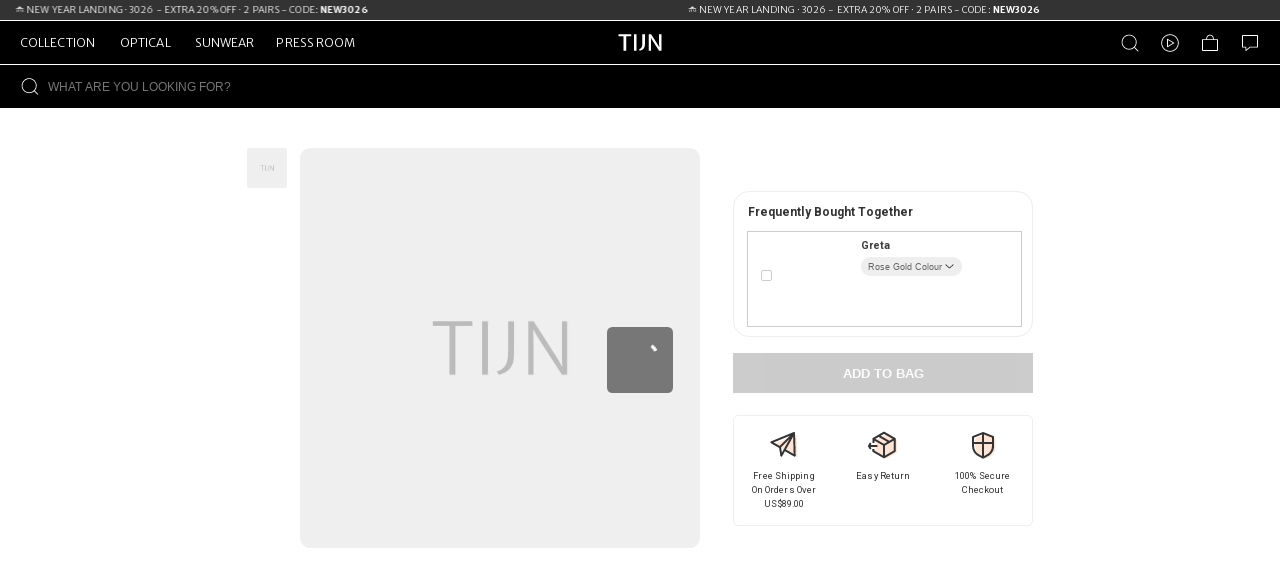

--- FILE ---
content_type: text/html; charset=utf-8
request_url: https://tijneyewear.com/product-zalida-regale-blue-00
body_size: 24380
content:
<!DOCTYPE html><html lang="en"><head><link rel="dns-prefetch" href="https://tijneyewear.com"/><link rel="stylesheet" data-href="https://fonts.googleapis.com/css?family=Roboto:300,400,500,700&amp;display=swap"/><link rel="stylesheet" data-href="https://fonts.googleapis.com/css?family=Merriweather+Sans:300,400,500,700&amp;display=swap"/><link rel="stylesheet" href="https://fonts.googleapis.com/icon?family=Material+Icons"/><noscript><img height="1" width="1" style="display:none" src="https://www.facebook.com/tr?id=1973676426222443&amp;ev=PageView&amp;noscript=1"/></noscript><script async="">
              if (localStorage['gtag.consent.option'] !== undefined) {
                const option = JSON.parse(localStorage['gtag.consent.option']);
                gtag('consent', 'update', option);
              }
            </script><script async="">
            document.addEventListener('click', (e) => {
              
              if(e.target.id == 'ACCEPT') {
                const option = {
                  'analytics_storage': 'granted',
                  'ad_storage': 'granted',
                  'ad_user_data': 'granted',
                  'ad_personalization': 'granted'
                };
                gtag('consent', 'update', option);
                localStorage['gtag.consent.option'] = JSON.stringify(option);
              }

              if(e.target.id == 'REJECT') {
                const option = {
                  'analytics_storage': 'denied',
                  'ad_storage': 'denied',
                  'ad_user_data': 'denied',
                  'ad_personalization': 'denied'
                };
                gtag('consent', 'update', option);
                localStorage['gtag.consent.option'] = JSON.stringify(option);
              }
              
            })
            </script><script async="">
                            window._gaq = window._gaq || [];
                             _gaq.push(['_setAccount', 'G-JHPRDK2C55']);
                          </script><script async="">
                            let GUID = localStorage.getItem("gtag_id")
                            window.dataLayer = window.dataLayer || [];
                            function gtag(){
                              dataLayer.push(arguments);
                              dataLayer.push({
                                user_id: GUID
                              })
                            }
                            gtag('js', new Date());
                            gtag('consent', 'default', { 
                              'ad_storage': 'denied',
                              'ad_user_data': 'denied',
                              'ad_personalization': 'denied',
                              'analytics_storage': 'denied',
                              'wait_for_update': 500, 
                              'region': ['AT', 'BE', 'BG', 'CY', 'CZ', 'DE', 'DK', 'EE', 'ES', 'FI', 'FR', 'GR', 'HR', 'HU', 'IE', 'IS', 'IT', 'LI', 'LT', 'LU', 'LV', 'MT', 'NL', 'NO', 'PL', 'PT', 'RO', 'SE', 'SI', 'SK']
                            });
                            gtag('consent', 'default', {
                              'ad_storage': 'granted',
                              'ad_user_data': 'granted',
                              'ad_personalization': 'granted',
                              'analytics_storage': 'granted',
                            });
                            gtag('set', 'url_passthrough', true); 
                            gtag('set', 'ads_data_redaction', true); 

                            gtag('config', 'G-JHPRDK2C55', {
                              page_path: window.location.pathname+window.location.search,
                              'allow_enhanced_conversions': true
                            }); 

                            if('AW-822039897'!=='undefined'){
                              gtag('config', 'AW-822039897',{'allow_enhanced_conversions':true})
                            }
                            
                            if('undefined'!=='undefined'){
                              gtag('config', 'undefined',{'allow_enhanced_conversions':true})
                            }

                            if('undefined'!=='undefined'){
                              gtag('config', 'undefined',{'allow_enhanced_conversions':true})
                            }
                            var enhanced_conversion_data;

                            // GA4 enhanced_conversions
                            if(window.location.href.includes('Paysuccess')) {
                              const email = localStorage.getItem('email')
                              gtag('set', 'user_data', {
                                  'email': email
                              })
                              gtag('set', {
                                user_data: {'email': email}
                              })
                          }
                          </script><script async="">
                    !function(f,b,e,v,n,t,s)
                    {if(f.fbq)return;n=f.fbq=function(){n.callMethod?
                        n.callMethod.apply(n,arguments):n.queue.push(arguments)};
                        if(!f._fbq)f._fbq=n;n.push=n;n.loaded=!0;n.version='2.0';
                        n.queue=[];t=b.createElement(e);t.async=!0;
                        t.src=v;s=b.getElementsByTagName(e)[0];
                        s.parentNode.insertBefore(t,s)}(window, document,'script',
                    'https://connect.facebook.net/en_US/fbevents.js');
                    fbq('init', 1973676426222443);
                    </script><script async="">
                            if ('137035826' !== 'undefined') {
                              ;(function (w, d, t, r, u) {
                                var f, n, i
                                ;(w[u] = w[u] || []),
                                  (f = function () {
                                    var o = { ti: '137035826' }
                                    ;(o.q = w[u]), (w[u] = new UET(o)), w[u].push('pageLoad')
                                  }),
                                  (n = d.createElement(t)),
                                  (n.src = r),
                                  (n.async = 1),
                                  (n.onload = n.onreadystatechange =
                                    function () {
                                      var s = this.readyState
                                      ;(s && s !== 'loaded' && s !== 'complete') || (f(), (n.onload = n.onreadystatechange = null))
                                    }),
                                  (i = d.getElementsByTagName(t)[0]),
                                  i.parentNode.insertBefore(n, i)
                              })(window, document, 'script', '//bat.bing.com/bat.js', 'uetq')
                            }
                          </script><script async="">
                            if ('C64EJC9RBA57FARJJ720' !== 'undefined') {
                            !(function (w, d, t) {
                              w.TiktokAnalyticsObject = t
                              var ttq = (w[t] = w[t] || [])
                              ;(ttq.methods = [
                                'page',
                                'track',
                                'identify',
                                'instances',
                                'debug',
                                'on',
                                'off',
                                'once',
                                'ready',
                                'alias',
                                'group',
                                'enableCookie',
                                'disableCookie',
                              ]),
                                (ttq.setAndDefer = function (t, e) {
                                  t[e] = function () {
                                    t.push([e].concat(Array.prototype.slice.call(arguments, 0)))
                                  }
                                })
                              for (var i = 0; i < ttq.methods.length; i++) ttq.setAndDefer(ttq, ttq.methods[i])
                              ;(ttq.instance = function (t) {
                                for (var e = ttq._i[t] || [], n = 0; n < ttq.methods.length; n++) ttq.setAndDefer(e, ttq.methods[n])
                                return e
                              }),
                                (ttq.load = function (e, n) {
                                  var i = 'https://analytics.tiktok.com/i18n/pixel/events.js'
                                  ;(ttq._i = ttq._i || {}),
                                    (ttq._i[e] = []),
                                    (ttq._i[e]._u = i),
                                    (ttq._t = ttq._t || {}),
                                    (ttq._t[e] = +new Date()),
                                    (ttq._o = ttq._o || {}),
                                    (ttq._o[e] = n || {})
                                  var o = document.createElement('script')
                                  ;(o.type = 'text/javascript'), (o.async = !0), (o.src = i + '?sdkid=' + e + '&lib=' + t)
                                  var a = document.getElementsByTagName('script')[0]
                                  a.parentNode.insertBefore(o, a)
                                })

                              ttq.load('C64EJC9RBA57FARJJ720')
                              ttq.page()
                            })(window, document, 'ttq')
                          }
                </script><script async="" type="text/javascript" src="//dynamic.criteo.com/js/ld/ld.js?a=94855"></script><script async="">
                            window.criteo_q = window.criteo_q || [];
                            var deviceType = /iPad/.test(navigator.userAgent) ? "t" : /Mobile|iP(hone|od)|Android|BlackBerry|IEMobile|Silk/.test(navigator.userAgent) ? "m" : "d";    
                          </script><script>setTimeout(function () {
                          ;(function (a, t, o, m, i) {
                            a[m] = a[m] || []
                            a[m].push({
                              t: new Date().getTime(),
                              event: 'snippetRun',
                            })
                            var f = t.getElementsByTagName(o)[0],
                              e = t.createElement(o)
                            e.async = !0
                            e.dataset.namespace = 'paypal_sdk'
                            e.src = 'https://www.paypal.com/sdk/js?components=shopping&client-id=' + i
                            f.parentNode.insertBefore(e, f)
                          })(window, document, 'script', 'shoppingDDL', 'ATx_CIEKnCUIsVQpHzRMiBl5yxWRe5rjO_KszVQxaQdG6aLGbLMW3rxSQMzFuS3If8rwNhT_owe7Jf35')
                          var pptag = {
                            send: function (e, p) {
                              shoppingDDL.push({
                                event: e,
                                payload: p,
                              })
                            },
                            set: function (s) {
                              shoppingDDL.push({
                                set: s,
                              })
                            },
                          }
                        }, 5000)
                        </script><script strategy="afterInteractive">!(function (e) {
                            if (!window.pintrk) {
                              window.pintrk = function () {
                                window.pintrk.queue.push(Array.prototype.slice.call(arguments))
                              }
                              var n = window.pintrk
                              ;(n.queue = []), (n.version = '3.0')
                              var t = document.createElement('script')
                              ;(t.async = !0), (t.src = e)
                              var r = document.getElementsByTagName('script')[0]
                              r.parentNode.insertBefore(t, r)
                            }
                          })('https://s.pinimg.com/ct/core.js')
                          pintrk('load', '2614810657951', { em: '<user_email_address>' })
                          pintrk('page')</script><link rel="preconnect" href="https://fonts.gstatic.com" crossorigin /><meta charSet="utf-8"/><meta name="viewport" content="width=device-width, initial-scale=1.0, minimum-scale=1.0, maximum-scale=2.0, user-scalable=yes,viewport-fit=cover"/><meta name="theme-color" content="#fff"/><title>Zalida eyeglasses in Regale Blue| Optical | TIJN</title><meta name="description" content="Zalida eyeglasses in Regale Blue. Zalida&#x27;s premium titanium frame offers a quintessential but simple look with studious charm."/><meta name="next-head-count" content="5"/><link rel="preload" href="https://media.tijn.co/spacet_dev/TJ/_next/static/css/0d1baf1c0e528710e2e2.css" as="style"/><link rel="stylesheet" href="https://media.tijn.co/spacet_dev/TJ/_next/static/css/0d1baf1c0e528710e2e2.css" data-n-g=""/><noscript data-n-css=""></noscript><script defer="" nomodule="" src="https://media.tijn.co/spacet_dev/TJ/_next/static/chunks/polyfills-a40ef1678bae11e696dba45124eadd70.js"></script><script src="https://media.tijn.co/spacet_dev/TJ/_next/static/chunks/webpack-800ddbedcaff22905172.js" defer=""></script><script src="https://media.tijn.co/spacet_dev/TJ/_next/static/chunks/framework-b49176b54f5343499060.js" defer=""></script><script src="https://media.tijn.co/spacet_dev/TJ/_next/static/chunks/main-05589a1d15a54126aab1.js" defer=""></script><script src="https://media.tijn.co/spacet_dev/TJ/_next/static/chunks/pages/_app-20f518cac72af039d41b.js" defer=""></script><script src="https://media.tijn.co/spacet_dev/TJ/_next/static/chunks/pages/%5B...all%5D-726a0979582566b277d5.js" defer=""></script><script src="https://media.tijn.co/spacet_dev/TJ/_next/static/S3WbNHGidWltKZLqpi019/_buildManifest.js" defer=""></script><script src="https://media.tijn.co/spacet_dev/TJ/_next/static/S3WbNHGidWltKZLqpi019/_ssgManifest.js" defer=""></script><style id="jss-server-side">html {
  box-sizing: border-box;
  -webkit-font-smoothing: antialiased;
  -moz-osx-font-smoothing: grayscale;
}
*, *::before, *::after {
  box-sizing: inherit;
}
strong, b {
  font-weight: 700;
}
body {
  color: rgba(0, 0, 0, 0.87);
  margin: 0;
  font-size: 1.4rem;
  font-family: "Roboto", "Helvetica", "Arial", sans-serif;
  font-weight: 400;
  line-height: 1.43;
  letter-spacing: 0.01071em;
  background-color: #fff;
}
@media print {
  body {
    background-color: #fff;
  }
}
  body::backdrop {
    background-color: #fff;
  }</style><style data-href="https://fonts.googleapis.com/css?family=Roboto:300,400,500,700&display=swap">@font-face{font-family:'Roboto';font-style:normal;font-weight:300;font-stretch:normal;font-display:swap;src:url(https://fonts.gstatic.com/l/font?kit=KFOMCnqEu92Fr1ME7kSn66aGLdTylUAMQXC89YmC2DPNWuaabVmUiAw&skey=a0a0114a1dcab3ac&v=v50) format('woff')}@font-face{font-family:'Roboto';font-style:normal;font-weight:400;font-stretch:normal;font-display:swap;src:url(https://fonts.gstatic.com/l/font?kit=KFOMCnqEu92Fr1ME7kSn66aGLdTylUAMQXC89YmC2DPNWubEbVmUiAw&skey=a0a0114a1dcab3ac&v=v50) format('woff')}@font-face{font-family:'Roboto';font-style:normal;font-weight:500;font-stretch:normal;font-display:swap;src:url(https://fonts.gstatic.com/l/font?kit=KFOMCnqEu92Fr1ME7kSn66aGLdTylUAMQXC89YmC2DPNWub2bVmUiAw&skey=a0a0114a1dcab3ac&v=v50) format('woff')}@font-face{font-family:'Roboto';font-style:normal;font-weight:700;font-stretch:normal;font-display:swap;src:url(https://fonts.gstatic.com/l/font?kit=KFOMCnqEu92Fr1ME7kSn66aGLdTylUAMQXC89YmC2DPNWuYjalmUiAw&skey=a0a0114a1dcab3ac&v=v50) format('woff')}@font-face{font-family:'Roboto';font-style:normal;font-weight:300;font-stretch:100%;font-display:swap;src:url(https://fonts.gstatic.com/s/roboto/v50/KFO7CnqEu92Fr1ME7kSn66aGLdTylUAMa3GUBHMdazTgWw.woff2) format('woff2');unicode-range:U+0460-052F,U+1C80-1C8A,U+20B4,U+2DE0-2DFF,U+A640-A69F,U+FE2E-FE2F}@font-face{font-family:'Roboto';font-style:normal;font-weight:300;font-stretch:100%;font-display:swap;src:url(https://fonts.gstatic.com/s/roboto/v50/KFO7CnqEu92Fr1ME7kSn66aGLdTylUAMa3iUBHMdazTgWw.woff2) format('woff2');unicode-range:U+0301,U+0400-045F,U+0490-0491,U+04B0-04B1,U+2116}@font-face{font-family:'Roboto';font-style:normal;font-weight:300;font-stretch:100%;font-display:swap;src:url(https://fonts.gstatic.com/s/roboto/v50/KFO7CnqEu92Fr1ME7kSn66aGLdTylUAMa3CUBHMdazTgWw.woff2) format('woff2');unicode-range:U+1F00-1FFF}@font-face{font-family:'Roboto';font-style:normal;font-weight:300;font-stretch:100%;font-display:swap;src:url(https://fonts.gstatic.com/s/roboto/v50/KFO7CnqEu92Fr1ME7kSn66aGLdTylUAMa3-UBHMdazTgWw.woff2) format('woff2');unicode-range:U+0370-0377,U+037A-037F,U+0384-038A,U+038C,U+038E-03A1,U+03A3-03FF}@font-face{font-family:'Roboto';font-style:normal;font-weight:300;font-stretch:100%;font-display:swap;src:url(https://fonts.gstatic.com/s/roboto/v50/KFO7CnqEu92Fr1ME7kSn66aGLdTylUAMawCUBHMdazTgWw.woff2) format('woff2');unicode-range:U+0302-0303,U+0305,U+0307-0308,U+0310,U+0312,U+0315,U+031A,U+0326-0327,U+032C,U+032F-0330,U+0332-0333,U+0338,U+033A,U+0346,U+034D,U+0391-03A1,U+03A3-03A9,U+03B1-03C9,U+03D1,U+03D5-03D6,U+03F0-03F1,U+03F4-03F5,U+2016-2017,U+2034-2038,U+203C,U+2040,U+2043,U+2047,U+2050,U+2057,U+205F,U+2070-2071,U+2074-208E,U+2090-209C,U+20D0-20DC,U+20E1,U+20E5-20EF,U+2100-2112,U+2114-2115,U+2117-2121,U+2123-214F,U+2190,U+2192,U+2194-21AE,U+21B0-21E5,U+21F1-21F2,U+21F4-2211,U+2213-2214,U+2216-22FF,U+2308-230B,U+2310,U+2319,U+231C-2321,U+2336-237A,U+237C,U+2395,U+239B-23B7,U+23D0,U+23DC-23E1,U+2474-2475,U+25AF,U+25B3,U+25B7,U+25BD,U+25C1,U+25CA,U+25CC,U+25FB,U+266D-266F,U+27C0-27FF,U+2900-2AFF,U+2B0E-2B11,U+2B30-2B4C,U+2BFE,U+3030,U+FF5B,U+FF5D,U+1D400-1D7FF,U+1EE00-1EEFF}@font-face{font-family:'Roboto';font-style:normal;font-weight:300;font-stretch:100%;font-display:swap;src:url(https://fonts.gstatic.com/s/roboto/v50/KFO7CnqEu92Fr1ME7kSn66aGLdTylUAMaxKUBHMdazTgWw.woff2) format('woff2');unicode-range:U+0001-000C,U+000E-001F,U+007F-009F,U+20DD-20E0,U+20E2-20E4,U+2150-218F,U+2190,U+2192,U+2194-2199,U+21AF,U+21E6-21F0,U+21F3,U+2218-2219,U+2299,U+22C4-22C6,U+2300-243F,U+2440-244A,U+2460-24FF,U+25A0-27BF,U+2800-28FF,U+2921-2922,U+2981,U+29BF,U+29EB,U+2B00-2BFF,U+4DC0-4DFF,U+FFF9-FFFB,U+10140-1018E,U+10190-1019C,U+101A0,U+101D0-101FD,U+102E0-102FB,U+10E60-10E7E,U+1D2C0-1D2D3,U+1D2E0-1D37F,U+1F000-1F0FF,U+1F100-1F1AD,U+1F1E6-1F1FF,U+1F30D-1F30F,U+1F315,U+1F31C,U+1F31E,U+1F320-1F32C,U+1F336,U+1F378,U+1F37D,U+1F382,U+1F393-1F39F,U+1F3A7-1F3A8,U+1F3AC-1F3AF,U+1F3C2,U+1F3C4-1F3C6,U+1F3CA-1F3CE,U+1F3D4-1F3E0,U+1F3ED,U+1F3F1-1F3F3,U+1F3F5-1F3F7,U+1F408,U+1F415,U+1F41F,U+1F426,U+1F43F,U+1F441-1F442,U+1F444,U+1F446-1F449,U+1F44C-1F44E,U+1F453,U+1F46A,U+1F47D,U+1F4A3,U+1F4B0,U+1F4B3,U+1F4B9,U+1F4BB,U+1F4BF,U+1F4C8-1F4CB,U+1F4D6,U+1F4DA,U+1F4DF,U+1F4E3-1F4E6,U+1F4EA-1F4ED,U+1F4F7,U+1F4F9-1F4FB,U+1F4FD-1F4FE,U+1F503,U+1F507-1F50B,U+1F50D,U+1F512-1F513,U+1F53E-1F54A,U+1F54F-1F5FA,U+1F610,U+1F650-1F67F,U+1F687,U+1F68D,U+1F691,U+1F694,U+1F698,U+1F6AD,U+1F6B2,U+1F6B9-1F6BA,U+1F6BC,U+1F6C6-1F6CF,U+1F6D3-1F6D7,U+1F6E0-1F6EA,U+1F6F0-1F6F3,U+1F6F7-1F6FC,U+1F700-1F7FF,U+1F800-1F80B,U+1F810-1F847,U+1F850-1F859,U+1F860-1F887,U+1F890-1F8AD,U+1F8B0-1F8BB,U+1F8C0-1F8C1,U+1F900-1F90B,U+1F93B,U+1F946,U+1F984,U+1F996,U+1F9E9,U+1FA00-1FA6F,U+1FA70-1FA7C,U+1FA80-1FA89,U+1FA8F-1FAC6,U+1FACE-1FADC,U+1FADF-1FAE9,U+1FAF0-1FAF8,U+1FB00-1FBFF}@font-face{font-family:'Roboto';font-style:normal;font-weight:300;font-stretch:100%;font-display:swap;src:url(https://fonts.gstatic.com/s/roboto/v50/KFO7CnqEu92Fr1ME7kSn66aGLdTylUAMa3OUBHMdazTgWw.woff2) format('woff2');unicode-range:U+0102-0103,U+0110-0111,U+0128-0129,U+0168-0169,U+01A0-01A1,U+01AF-01B0,U+0300-0301,U+0303-0304,U+0308-0309,U+0323,U+0329,U+1EA0-1EF9,U+20AB}@font-face{font-family:'Roboto';font-style:normal;font-weight:300;font-stretch:100%;font-display:swap;src:url(https://fonts.gstatic.com/s/roboto/v50/KFO7CnqEu92Fr1ME7kSn66aGLdTylUAMa3KUBHMdazTgWw.woff2) format('woff2');unicode-range:U+0100-02BA,U+02BD-02C5,U+02C7-02CC,U+02CE-02D7,U+02DD-02FF,U+0304,U+0308,U+0329,U+1D00-1DBF,U+1E00-1E9F,U+1EF2-1EFF,U+2020,U+20A0-20AB,U+20AD-20C0,U+2113,U+2C60-2C7F,U+A720-A7FF}@font-face{font-family:'Roboto';font-style:normal;font-weight:300;font-stretch:100%;font-display:swap;src:url(https://fonts.gstatic.com/s/roboto/v50/KFO7CnqEu92Fr1ME7kSn66aGLdTylUAMa3yUBHMdazQ.woff2) format('woff2');unicode-range:U+0000-00FF,U+0131,U+0152-0153,U+02BB-02BC,U+02C6,U+02DA,U+02DC,U+0304,U+0308,U+0329,U+2000-206F,U+20AC,U+2122,U+2191,U+2193,U+2212,U+2215,U+FEFF,U+FFFD}@font-face{font-family:'Roboto';font-style:normal;font-weight:400;font-stretch:100%;font-display:swap;src:url(https://fonts.gstatic.com/s/roboto/v50/KFO7CnqEu92Fr1ME7kSn66aGLdTylUAMa3GUBHMdazTgWw.woff2) format('woff2');unicode-range:U+0460-052F,U+1C80-1C8A,U+20B4,U+2DE0-2DFF,U+A640-A69F,U+FE2E-FE2F}@font-face{font-family:'Roboto';font-style:normal;font-weight:400;font-stretch:100%;font-display:swap;src:url(https://fonts.gstatic.com/s/roboto/v50/KFO7CnqEu92Fr1ME7kSn66aGLdTylUAMa3iUBHMdazTgWw.woff2) format('woff2');unicode-range:U+0301,U+0400-045F,U+0490-0491,U+04B0-04B1,U+2116}@font-face{font-family:'Roboto';font-style:normal;font-weight:400;font-stretch:100%;font-display:swap;src:url(https://fonts.gstatic.com/s/roboto/v50/KFO7CnqEu92Fr1ME7kSn66aGLdTylUAMa3CUBHMdazTgWw.woff2) format('woff2');unicode-range:U+1F00-1FFF}@font-face{font-family:'Roboto';font-style:normal;font-weight:400;font-stretch:100%;font-display:swap;src:url(https://fonts.gstatic.com/s/roboto/v50/KFO7CnqEu92Fr1ME7kSn66aGLdTylUAMa3-UBHMdazTgWw.woff2) format('woff2');unicode-range:U+0370-0377,U+037A-037F,U+0384-038A,U+038C,U+038E-03A1,U+03A3-03FF}@font-face{font-family:'Roboto';font-style:normal;font-weight:400;font-stretch:100%;font-display:swap;src:url(https://fonts.gstatic.com/s/roboto/v50/KFO7CnqEu92Fr1ME7kSn66aGLdTylUAMawCUBHMdazTgWw.woff2) format('woff2');unicode-range:U+0302-0303,U+0305,U+0307-0308,U+0310,U+0312,U+0315,U+031A,U+0326-0327,U+032C,U+032F-0330,U+0332-0333,U+0338,U+033A,U+0346,U+034D,U+0391-03A1,U+03A3-03A9,U+03B1-03C9,U+03D1,U+03D5-03D6,U+03F0-03F1,U+03F4-03F5,U+2016-2017,U+2034-2038,U+203C,U+2040,U+2043,U+2047,U+2050,U+2057,U+205F,U+2070-2071,U+2074-208E,U+2090-209C,U+20D0-20DC,U+20E1,U+20E5-20EF,U+2100-2112,U+2114-2115,U+2117-2121,U+2123-214F,U+2190,U+2192,U+2194-21AE,U+21B0-21E5,U+21F1-21F2,U+21F4-2211,U+2213-2214,U+2216-22FF,U+2308-230B,U+2310,U+2319,U+231C-2321,U+2336-237A,U+237C,U+2395,U+239B-23B7,U+23D0,U+23DC-23E1,U+2474-2475,U+25AF,U+25B3,U+25B7,U+25BD,U+25C1,U+25CA,U+25CC,U+25FB,U+266D-266F,U+27C0-27FF,U+2900-2AFF,U+2B0E-2B11,U+2B30-2B4C,U+2BFE,U+3030,U+FF5B,U+FF5D,U+1D400-1D7FF,U+1EE00-1EEFF}@font-face{font-family:'Roboto';font-style:normal;font-weight:400;font-stretch:100%;font-display:swap;src:url(https://fonts.gstatic.com/s/roboto/v50/KFO7CnqEu92Fr1ME7kSn66aGLdTylUAMaxKUBHMdazTgWw.woff2) format('woff2');unicode-range:U+0001-000C,U+000E-001F,U+007F-009F,U+20DD-20E0,U+20E2-20E4,U+2150-218F,U+2190,U+2192,U+2194-2199,U+21AF,U+21E6-21F0,U+21F3,U+2218-2219,U+2299,U+22C4-22C6,U+2300-243F,U+2440-244A,U+2460-24FF,U+25A0-27BF,U+2800-28FF,U+2921-2922,U+2981,U+29BF,U+29EB,U+2B00-2BFF,U+4DC0-4DFF,U+FFF9-FFFB,U+10140-1018E,U+10190-1019C,U+101A0,U+101D0-101FD,U+102E0-102FB,U+10E60-10E7E,U+1D2C0-1D2D3,U+1D2E0-1D37F,U+1F000-1F0FF,U+1F100-1F1AD,U+1F1E6-1F1FF,U+1F30D-1F30F,U+1F315,U+1F31C,U+1F31E,U+1F320-1F32C,U+1F336,U+1F378,U+1F37D,U+1F382,U+1F393-1F39F,U+1F3A7-1F3A8,U+1F3AC-1F3AF,U+1F3C2,U+1F3C4-1F3C6,U+1F3CA-1F3CE,U+1F3D4-1F3E0,U+1F3ED,U+1F3F1-1F3F3,U+1F3F5-1F3F7,U+1F408,U+1F415,U+1F41F,U+1F426,U+1F43F,U+1F441-1F442,U+1F444,U+1F446-1F449,U+1F44C-1F44E,U+1F453,U+1F46A,U+1F47D,U+1F4A3,U+1F4B0,U+1F4B3,U+1F4B9,U+1F4BB,U+1F4BF,U+1F4C8-1F4CB,U+1F4D6,U+1F4DA,U+1F4DF,U+1F4E3-1F4E6,U+1F4EA-1F4ED,U+1F4F7,U+1F4F9-1F4FB,U+1F4FD-1F4FE,U+1F503,U+1F507-1F50B,U+1F50D,U+1F512-1F513,U+1F53E-1F54A,U+1F54F-1F5FA,U+1F610,U+1F650-1F67F,U+1F687,U+1F68D,U+1F691,U+1F694,U+1F698,U+1F6AD,U+1F6B2,U+1F6B9-1F6BA,U+1F6BC,U+1F6C6-1F6CF,U+1F6D3-1F6D7,U+1F6E0-1F6EA,U+1F6F0-1F6F3,U+1F6F7-1F6FC,U+1F700-1F7FF,U+1F800-1F80B,U+1F810-1F847,U+1F850-1F859,U+1F860-1F887,U+1F890-1F8AD,U+1F8B0-1F8BB,U+1F8C0-1F8C1,U+1F900-1F90B,U+1F93B,U+1F946,U+1F984,U+1F996,U+1F9E9,U+1FA00-1FA6F,U+1FA70-1FA7C,U+1FA80-1FA89,U+1FA8F-1FAC6,U+1FACE-1FADC,U+1FADF-1FAE9,U+1FAF0-1FAF8,U+1FB00-1FBFF}@font-face{font-family:'Roboto';font-style:normal;font-weight:400;font-stretch:100%;font-display:swap;src:url(https://fonts.gstatic.com/s/roboto/v50/KFO7CnqEu92Fr1ME7kSn66aGLdTylUAMa3OUBHMdazTgWw.woff2) format('woff2');unicode-range:U+0102-0103,U+0110-0111,U+0128-0129,U+0168-0169,U+01A0-01A1,U+01AF-01B0,U+0300-0301,U+0303-0304,U+0308-0309,U+0323,U+0329,U+1EA0-1EF9,U+20AB}@font-face{font-family:'Roboto';font-style:normal;font-weight:400;font-stretch:100%;font-display:swap;src:url(https://fonts.gstatic.com/s/roboto/v50/KFO7CnqEu92Fr1ME7kSn66aGLdTylUAMa3KUBHMdazTgWw.woff2) format('woff2');unicode-range:U+0100-02BA,U+02BD-02C5,U+02C7-02CC,U+02CE-02D7,U+02DD-02FF,U+0304,U+0308,U+0329,U+1D00-1DBF,U+1E00-1E9F,U+1EF2-1EFF,U+2020,U+20A0-20AB,U+20AD-20C0,U+2113,U+2C60-2C7F,U+A720-A7FF}@font-face{font-family:'Roboto';font-style:normal;font-weight:400;font-stretch:100%;font-display:swap;src:url(https://fonts.gstatic.com/s/roboto/v50/KFO7CnqEu92Fr1ME7kSn66aGLdTylUAMa3yUBHMdazQ.woff2) format('woff2');unicode-range:U+0000-00FF,U+0131,U+0152-0153,U+02BB-02BC,U+02C6,U+02DA,U+02DC,U+0304,U+0308,U+0329,U+2000-206F,U+20AC,U+2122,U+2191,U+2193,U+2212,U+2215,U+FEFF,U+FFFD}@font-face{font-family:'Roboto';font-style:normal;font-weight:500;font-stretch:100%;font-display:swap;src:url(https://fonts.gstatic.com/s/roboto/v50/KFO7CnqEu92Fr1ME7kSn66aGLdTylUAMa3GUBHMdazTgWw.woff2) format('woff2');unicode-range:U+0460-052F,U+1C80-1C8A,U+20B4,U+2DE0-2DFF,U+A640-A69F,U+FE2E-FE2F}@font-face{font-family:'Roboto';font-style:normal;font-weight:500;font-stretch:100%;font-display:swap;src:url(https://fonts.gstatic.com/s/roboto/v50/KFO7CnqEu92Fr1ME7kSn66aGLdTylUAMa3iUBHMdazTgWw.woff2) format('woff2');unicode-range:U+0301,U+0400-045F,U+0490-0491,U+04B0-04B1,U+2116}@font-face{font-family:'Roboto';font-style:normal;font-weight:500;font-stretch:100%;font-display:swap;src:url(https://fonts.gstatic.com/s/roboto/v50/KFO7CnqEu92Fr1ME7kSn66aGLdTylUAMa3CUBHMdazTgWw.woff2) format('woff2');unicode-range:U+1F00-1FFF}@font-face{font-family:'Roboto';font-style:normal;font-weight:500;font-stretch:100%;font-display:swap;src:url(https://fonts.gstatic.com/s/roboto/v50/KFO7CnqEu92Fr1ME7kSn66aGLdTylUAMa3-UBHMdazTgWw.woff2) format('woff2');unicode-range:U+0370-0377,U+037A-037F,U+0384-038A,U+038C,U+038E-03A1,U+03A3-03FF}@font-face{font-family:'Roboto';font-style:normal;font-weight:500;font-stretch:100%;font-display:swap;src:url(https://fonts.gstatic.com/s/roboto/v50/KFO7CnqEu92Fr1ME7kSn66aGLdTylUAMawCUBHMdazTgWw.woff2) format('woff2');unicode-range:U+0302-0303,U+0305,U+0307-0308,U+0310,U+0312,U+0315,U+031A,U+0326-0327,U+032C,U+032F-0330,U+0332-0333,U+0338,U+033A,U+0346,U+034D,U+0391-03A1,U+03A3-03A9,U+03B1-03C9,U+03D1,U+03D5-03D6,U+03F0-03F1,U+03F4-03F5,U+2016-2017,U+2034-2038,U+203C,U+2040,U+2043,U+2047,U+2050,U+2057,U+205F,U+2070-2071,U+2074-208E,U+2090-209C,U+20D0-20DC,U+20E1,U+20E5-20EF,U+2100-2112,U+2114-2115,U+2117-2121,U+2123-214F,U+2190,U+2192,U+2194-21AE,U+21B0-21E5,U+21F1-21F2,U+21F4-2211,U+2213-2214,U+2216-22FF,U+2308-230B,U+2310,U+2319,U+231C-2321,U+2336-237A,U+237C,U+2395,U+239B-23B7,U+23D0,U+23DC-23E1,U+2474-2475,U+25AF,U+25B3,U+25B7,U+25BD,U+25C1,U+25CA,U+25CC,U+25FB,U+266D-266F,U+27C0-27FF,U+2900-2AFF,U+2B0E-2B11,U+2B30-2B4C,U+2BFE,U+3030,U+FF5B,U+FF5D,U+1D400-1D7FF,U+1EE00-1EEFF}@font-face{font-family:'Roboto';font-style:normal;font-weight:500;font-stretch:100%;font-display:swap;src:url(https://fonts.gstatic.com/s/roboto/v50/KFO7CnqEu92Fr1ME7kSn66aGLdTylUAMaxKUBHMdazTgWw.woff2) format('woff2');unicode-range:U+0001-000C,U+000E-001F,U+007F-009F,U+20DD-20E0,U+20E2-20E4,U+2150-218F,U+2190,U+2192,U+2194-2199,U+21AF,U+21E6-21F0,U+21F3,U+2218-2219,U+2299,U+22C4-22C6,U+2300-243F,U+2440-244A,U+2460-24FF,U+25A0-27BF,U+2800-28FF,U+2921-2922,U+2981,U+29BF,U+29EB,U+2B00-2BFF,U+4DC0-4DFF,U+FFF9-FFFB,U+10140-1018E,U+10190-1019C,U+101A0,U+101D0-101FD,U+102E0-102FB,U+10E60-10E7E,U+1D2C0-1D2D3,U+1D2E0-1D37F,U+1F000-1F0FF,U+1F100-1F1AD,U+1F1E6-1F1FF,U+1F30D-1F30F,U+1F315,U+1F31C,U+1F31E,U+1F320-1F32C,U+1F336,U+1F378,U+1F37D,U+1F382,U+1F393-1F39F,U+1F3A7-1F3A8,U+1F3AC-1F3AF,U+1F3C2,U+1F3C4-1F3C6,U+1F3CA-1F3CE,U+1F3D4-1F3E0,U+1F3ED,U+1F3F1-1F3F3,U+1F3F5-1F3F7,U+1F408,U+1F415,U+1F41F,U+1F426,U+1F43F,U+1F441-1F442,U+1F444,U+1F446-1F449,U+1F44C-1F44E,U+1F453,U+1F46A,U+1F47D,U+1F4A3,U+1F4B0,U+1F4B3,U+1F4B9,U+1F4BB,U+1F4BF,U+1F4C8-1F4CB,U+1F4D6,U+1F4DA,U+1F4DF,U+1F4E3-1F4E6,U+1F4EA-1F4ED,U+1F4F7,U+1F4F9-1F4FB,U+1F4FD-1F4FE,U+1F503,U+1F507-1F50B,U+1F50D,U+1F512-1F513,U+1F53E-1F54A,U+1F54F-1F5FA,U+1F610,U+1F650-1F67F,U+1F687,U+1F68D,U+1F691,U+1F694,U+1F698,U+1F6AD,U+1F6B2,U+1F6B9-1F6BA,U+1F6BC,U+1F6C6-1F6CF,U+1F6D3-1F6D7,U+1F6E0-1F6EA,U+1F6F0-1F6F3,U+1F6F7-1F6FC,U+1F700-1F7FF,U+1F800-1F80B,U+1F810-1F847,U+1F850-1F859,U+1F860-1F887,U+1F890-1F8AD,U+1F8B0-1F8BB,U+1F8C0-1F8C1,U+1F900-1F90B,U+1F93B,U+1F946,U+1F984,U+1F996,U+1F9E9,U+1FA00-1FA6F,U+1FA70-1FA7C,U+1FA80-1FA89,U+1FA8F-1FAC6,U+1FACE-1FADC,U+1FADF-1FAE9,U+1FAF0-1FAF8,U+1FB00-1FBFF}@font-face{font-family:'Roboto';font-style:normal;font-weight:500;font-stretch:100%;font-display:swap;src:url(https://fonts.gstatic.com/s/roboto/v50/KFO7CnqEu92Fr1ME7kSn66aGLdTylUAMa3OUBHMdazTgWw.woff2) format('woff2');unicode-range:U+0102-0103,U+0110-0111,U+0128-0129,U+0168-0169,U+01A0-01A1,U+01AF-01B0,U+0300-0301,U+0303-0304,U+0308-0309,U+0323,U+0329,U+1EA0-1EF9,U+20AB}@font-face{font-family:'Roboto';font-style:normal;font-weight:500;font-stretch:100%;font-display:swap;src:url(https://fonts.gstatic.com/s/roboto/v50/KFO7CnqEu92Fr1ME7kSn66aGLdTylUAMa3KUBHMdazTgWw.woff2) format('woff2');unicode-range:U+0100-02BA,U+02BD-02C5,U+02C7-02CC,U+02CE-02D7,U+02DD-02FF,U+0304,U+0308,U+0329,U+1D00-1DBF,U+1E00-1E9F,U+1EF2-1EFF,U+2020,U+20A0-20AB,U+20AD-20C0,U+2113,U+2C60-2C7F,U+A720-A7FF}@font-face{font-family:'Roboto';font-style:normal;font-weight:500;font-stretch:100%;font-display:swap;src:url(https://fonts.gstatic.com/s/roboto/v50/KFO7CnqEu92Fr1ME7kSn66aGLdTylUAMa3yUBHMdazQ.woff2) format('woff2');unicode-range:U+0000-00FF,U+0131,U+0152-0153,U+02BB-02BC,U+02C6,U+02DA,U+02DC,U+0304,U+0308,U+0329,U+2000-206F,U+20AC,U+2122,U+2191,U+2193,U+2212,U+2215,U+FEFF,U+FFFD}@font-face{font-family:'Roboto';font-style:normal;font-weight:700;font-stretch:100%;font-display:swap;src:url(https://fonts.gstatic.com/s/roboto/v50/KFO7CnqEu92Fr1ME7kSn66aGLdTylUAMa3GUBHMdazTgWw.woff2) format('woff2');unicode-range:U+0460-052F,U+1C80-1C8A,U+20B4,U+2DE0-2DFF,U+A640-A69F,U+FE2E-FE2F}@font-face{font-family:'Roboto';font-style:normal;font-weight:700;font-stretch:100%;font-display:swap;src:url(https://fonts.gstatic.com/s/roboto/v50/KFO7CnqEu92Fr1ME7kSn66aGLdTylUAMa3iUBHMdazTgWw.woff2) format('woff2');unicode-range:U+0301,U+0400-045F,U+0490-0491,U+04B0-04B1,U+2116}@font-face{font-family:'Roboto';font-style:normal;font-weight:700;font-stretch:100%;font-display:swap;src:url(https://fonts.gstatic.com/s/roboto/v50/KFO7CnqEu92Fr1ME7kSn66aGLdTylUAMa3CUBHMdazTgWw.woff2) format('woff2');unicode-range:U+1F00-1FFF}@font-face{font-family:'Roboto';font-style:normal;font-weight:700;font-stretch:100%;font-display:swap;src:url(https://fonts.gstatic.com/s/roboto/v50/KFO7CnqEu92Fr1ME7kSn66aGLdTylUAMa3-UBHMdazTgWw.woff2) format('woff2');unicode-range:U+0370-0377,U+037A-037F,U+0384-038A,U+038C,U+038E-03A1,U+03A3-03FF}@font-face{font-family:'Roboto';font-style:normal;font-weight:700;font-stretch:100%;font-display:swap;src:url(https://fonts.gstatic.com/s/roboto/v50/KFO7CnqEu92Fr1ME7kSn66aGLdTylUAMawCUBHMdazTgWw.woff2) format('woff2');unicode-range:U+0302-0303,U+0305,U+0307-0308,U+0310,U+0312,U+0315,U+031A,U+0326-0327,U+032C,U+032F-0330,U+0332-0333,U+0338,U+033A,U+0346,U+034D,U+0391-03A1,U+03A3-03A9,U+03B1-03C9,U+03D1,U+03D5-03D6,U+03F0-03F1,U+03F4-03F5,U+2016-2017,U+2034-2038,U+203C,U+2040,U+2043,U+2047,U+2050,U+2057,U+205F,U+2070-2071,U+2074-208E,U+2090-209C,U+20D0-20DC,U+20E1,U+20E5-20EF,U+2100-2112,U+2114-2115,U+2117-2121,U+2123-214F,U+2190,U+2192,U+2194-21AE,U+21B0-21E5,U+21F1-21F2,U+21F4-2211,U+2213-2214,U+2216-22FF,U+2308-230B,U+2310,U+2319,U+231C-2321,U+2336-237A,U+237C,U+2395,U+239B-23B7,U+23D0,U+23DC-23E1,U+2474-2475,U+25AF,U+25B3,U+25B7,U+25BD,U+25C1,U+25CA,U+25CC,U+25FB,U+266D-266F,U+27C0-27FF,U+2900-2AFF,U+2B0E-2B11,U+2B30-2B4C,U+2BFE,U+3030,U+FF5B,U+FF5D,U+1D400-1D7FF,U+1EE00-1EEFF}@font-face{font-family:'Roboto';font-style:normal;font-weight:700;font-stretch:100%;font-display:swap;src:url(https://fonts.gstatic.com/s/roboto/v50/KFO7CnqEu92Fr1ME7kSn66aGLdTylUAMaxKUBHMdazTgWw.woff2) format('woff2');unicode-range:U+0001-000C,U+000E-001F,U+007F-009F,U+20DD-20E0,U+20E2-20E4,U+2150-218F,U+2190,U+2192,U+2194-2199,U+21AF,U+21E6-21F0,U+21F3,U+2218-2219,U+2299,U+22C4-22C6,U+2300-243F,U+2440-244A,U+2460-24FF,U+25A0-27BF,U+2800-28FF,U+2921-2922,U+2981,U+29BF,U+29EB,U+2B00-2BFF,U+4DC0-4DFF,U+FFF9-FFFB,U+10140-1018E,U+10190-1019C,U+101A0,U+101D0-101FD,U+102E0-102FB,U+10E60-10E7E,U+1D2C0-1D2D3,U+1D2E0-1D37F,U+1F000-1F0FF,U+1F100-1F1AD,U+1F1E6-1F1FF,U+1F30D-1F30F,U+1F315,U+1F31C,U+1F31E,U+1F320-1F32C,U+1F336,U+1F378,U+1F37D,U+1F382,U+1F393-1F39F,U+1F3A7-1F3A8,U+1F3AC-1F3AF,U+1F3C2,U+1F3C4-1F3C6,U+1F3CA-1F3CE,U+1F3D4-1F3E0,U+1F3ED,U+1F3F1-1F3F3,U+1F3F5-1F3F7,U+1F408,U+1F415,U+1F41F,U+1F426,U+1F43F,U+1F441-1F442,U+1F444,U+1F446-1F449,U+1F44C-1F44E,U+1F453,U+1F46A,U+1F47D,U+1F4A3,U+1F4B0,U+1F4B3,U+1F4B9,U+1F4BB,U+1F4BF,U+1F4C8-1F4CB,U+1F4D6,U+1F4DA,U+1F4DF,U+1F4E3-1F4E6,U+1F4EA-1F4ED,U+1F4F7,U+1F4F9-1F4FB,U+1F4FD-1F4FE,U+1F503,U+1F507-1F50B,U+1F50D,U+1F512-1F513,U+1F53E-1F54A,U+1F54F-1F5FA,U+1F610,U+1F650-1F67F,U+1F687,U+1F68D,U+1F691,U+1F694,U+1F698,U+1F6AD,U+1F6B2,U+1F6B9-1F6BA,U+1F6BC,U+1F6C6-1F6CF,U+1F6D3-1F6D7,U+1F6E0-1F6EA,U+1F6F0-1F6F3,U+1F6F7-1F6FC,U+1F700-1F7FF,U+1F800-1F80B,U+1F810-1F847,U+1F850-1F859,U+1F860-1F887,U+1F890-1F8AD,U+1F8B0-1F8BB,U+1F8C0-1F8C1,U+1F900-1F90B,U+1F93B,U+1F946,U+1F984,U+1F996,U+1F9E9,U+1FA00-1FA6F,U+1FA70-1FA7C,U+1FA80-1FA89,U+1FA8F-1FAC6,U+1FACE-1FADC,U+1FADF-1FAE9,U+1FAF0-1FAF8,U+1FB00-1FBFF}@font-face{font-family:'Roboto';font-style:normal;font-weight:700;font-stretch:100%;font-display:swap;src:url(https://fonts.gstatic.com/s/roboto/v50/KFO7CnqEu92Fr1ME7kSn66aGLdTylUAMa3OUBHMdazTgWw.woff2) format('woff2');unicode-range:U+0102-0103,U+0110-0111,U+0128-0129,U+0168-0169,U+01A0-01A1,U+01AF-01B0,U+0300-0301,U+0303-0304,U+0308-0309,U+0323,U+0329,U+1EA0-1EF9,U+20AB}@font-face{font-family:'Roboto';font-style:normal;font-weight:700;font-stretch:100%;font-display:swap;src:url(https://fonts.gstatic.com/s/roboto/v50/KFO7CnqEu92Fr1ME7kSn66aGLdTylUAMa3KUBHMdazTgWw.woff2) format('woff2');unicode-range:U+0100-02BA,U+02BD-02C5,U+02C7-02CC,U+02CE-02D7,U+02DD-02FF,U+0304,U+0308,U+0329,U+1D00-1DBF,U+1E00-1E9F,U+1EF2-1EFF,U+2020,U+20A0-20AB,U+20AD-20C0,U+2113,U+2C60-2C7F,U+A720-A7FF}@font-face{font-family:'Roboto';font-style:normal;font-weight:700;font-stretch:100%;font-display:swap;src:url(https://fonts.gstatic.com/s/roboto/v50/KFO7CnqEu92Fr1ME7kSn66aGLdTylUAMa3yUBHMdazQ.woff2) format('woff2');unicode-range:U+0000-00FF,U+0131,U+0152-0153,U+02BB-02BC,U+02C6,U+02DA,U+02DC,U+0304,U+0308,U+0329,U+2000-206F,U+20AC,U+2122,U+2191,U+2193,U+2212,U+2215,U+FEFF,U+FFFD}</style><style data-href="https://fonts.googleapis.com/css?family=Merriweather+Sans:300,400,500,700&display=swap">@font-face{font-family:'Merriweather Sans';font-style:normal;font-weight:300;font-display:swap;src:url(https://fonts.gstatic.com/l/font?kit=2-cO9IRs1JiJN1FRAMjTN5zd9vgsFF_5asQTb6hZ2JKZ_O4ViesB&skey=d5dbcab03e19f051&v=v28) format('woff')}@font-face{font-family:'Merriweather Sans';font-style:normal;font-weight:400;font-display:swap;src:url(https://fonts.gstatic.com/l/font?kit=2-cO9IRs1JiJN1FRAMjTN5zd9vgsFF_5asQTb6hZ2JKZou4ViesB&skey=d5dbcab03e19f051&v=v28) format('woff')}@font-face{font-family:'Merriweather Sans';font-style:normal;font-weight:500;font-display:swap;src:url(https://fonts.gstatic.com/l/font?kit=2-cO9IRs1JiJN1FRAMjTN5zd9vgsFF_5asQTb6hZ2JKZkO4ViesB&skey=d5dbcab03e19f051&v=v28) format('woff')}@font-face{font-family:'Merriweather Sans';font-style:normal;font-weight:700;font-display:swap;src:url(https://fonts.gstatic.com/l/font?kit=2-cO9IRs1JiJN1FRAMjTN5zd9vgsFF_5asQTb6hZ2JKZRekViesB&skey=d5dbcab03e19f051&v=v28) format('woff')}@font-face{font-family:'Merriweather Sans';font-style:normal;font-weight:300;font-display:swap;src:url(https://fonts.gstatic.com/s/merriweathersans/v28/2-c99IRs1JiJN1FRAMjTN5zd9vgsFHX4QjXp8Bte9ZM.woff2) format('woff2');unicode-range:U+0460-052F,U+1C80-1C8A,U+20B4,U+2DE0-2DFF,U+A640-A69F,U+FE2E-FE2F}@font-face{font-family:'Merriweather Sans';font-style:normal;font-weight:300;font-display:swap;src:url(https://fonts.gstatic.com/s/merriweathersans/v28/2-c99IRs1JiJN1FRAMjTN5zd9vgsFHX6QjXp8Bte9ZM.woff2) format('woff2');unicode-range:U+0102-0103,U+0110-0111,U+0128-0129,U+0168-0169,U+01A0-01A1,U+01AF-01B0,U+0300-0301,U+0303-0304,U+0308-0309,U+0323,U+0329,U+1EA0-1EF9,U+20AB}@font-face{font-family:'Merriweather Sans';font-style:normal;font-weight:300;font-display:swap;src:url(https://fonts.gstatic.com/s/merriweathersans/v28/2-c99IRs1JiJN1FRAMjTN5zd9vgsFHX7QjXp8Bte9ZM.woff2) format('woff2');unicode-range:U+0100-02BA,U+02BD-02C5,U+02C7-02CC,U+02CE-02D7,U+02DD-02FF,U+0304,U+0308,U+0329,U+1D00-1DBF,U+1E00-1E9F,U+1EF2-1EFF,U+2020,U+20A0-20AB,U+20AD-20C0,U+2113,U+2C60-2C7F,U+A720-A7FF}@font-face{font-family:'Merriweather Sans';font-style:normal;font-weight:300;font-display:swap;src:url(https://fonts.gstatic.com/s/merriweathersans/v28/2-c99IRs1JiJN1FRAMjTN5zd9vgsFHX1QjXp8Bte.woff2) format('woff2');unicode-range:U+0000-00FF,U+0131,U+0152-0153,U+02BB-02BC,U+02C6,U+02DA,U+02DC,U+0304,U+0308,U+0329,U+2000-206F,U+20AC,U+2122,U+2191,U+2193,U+2212,U+2215,U+FEFF,U+FFFD}@font-face{font-family:'Merriweather Sans';font-style:normal;font-weight:400;font-display:swap;src:url(https://fonts.gstatic.com/s/merriweathersans/v28/2-c99IRs1JiJN1FRAMjTN5zd9vgsFHX4QjXp8Bte9ZM.woff2) format('woff2');unicode-range:U+0460-052F,U+1C80-1C8A,U+20B4,U+2DE0-2DFF,U+A640-A69F,U+FE2E-FE2F}@font-face{font-family:'Merriweather Sans';font-style:normal;font-weight:400;font-display:swap;src:url(https://fonts.gstatic.com/s/merriweathersans/v28/2-c99IRs1JiJN1FRAMjTN5zd9vgsFHX6QjXp8Bte9ZM.woff2) format('woff2');unicode-range:U+0102-0103,U+0110-0111,U+0128-0129,U+0168-0169,U+01A0-01A1,U+01AF-01B0,U+0300-0301,U+0303-0304,U+0308-0309,U+0323,U+0329,U+1EA0-1EF9,U+20AB}@font-face{font-family:'Merriweather Sans';font-style:normal;font-weight:400;font-display:swap;src:url(https://fonts.gstatic.com/s/merriweathersans/v28/2-c99IRs1JiJN1FRAMjTN5zd9vgsFHX7QjXp8Bte9ZM.woff2) format('woff2');unicode-range:U+0100-02BA,U+02BD-02C5,U+02C7-02CC,U+02CE-02D7,U+02DD-02FF,U+0304,U+0308,U+0329,U+1D00-1DBF,U+1E00-1E9F,U+1EF2-1EFF,U+2020,U+20A0-20AB,U+20AD-20C0,U+2113,U+2C60-2C7F,U+A720-A7FF}@font-face{font-family:'Merriweather Sans';font-style:normal;font-weight:400;font-display:swap;src:url(https://fonts.gstatic.com/s/merriweathersans/v28/2-c99IRs1JiJN1FRAMjTN5zd9vgsFHX1QjXp8Bte.woff2) format('woff2');unicode-range:U+0000-00FF,U+0131,U+0152-0153,U+02BB-02BC,U+02C6,U+02DA,U+02DC,U+0304,U+0308,U+0329,U+2000-206F,U+20AC,U+2122,U+2191,U+2193,U+2212,U+2215,U+FEFF,U+FFFD}@font-face{font-family:'Merriweather Sans';font-style:normal;font-weight:500;font-display:swap;src:url(https://fonts.gstatic.com/s/merriweathersans/v28/2-c99IRs1JiJN1FRAMjTN5zd9vgsFHX4QjXp8Bte9ZM.woff2) format('woff2');unicode-range:U+0460-052F,U+1C80-1C8A,U+20B4,U+2DE0-2DFF,U+A640-A69F,U+FE2E-FE2F}@font-face{font-family:'Merriweather Sans';font-style:normal;font-weight:500;font-display:swap;src:url(https://fonts.gstatic.com/s/merriweathersans/v28/2-c99IRs1JiJN1FRAMjTN5zd9vgsFHX6QjXp8Bte9ZM.woff2) format('woff2');unicode-range:U+0102-0103,U+0110-0111,U+0128-0129,U+0168-0169,U+01A0-01A1,U+01AF-01B0,U+0300-0301,U+0303-0304,U+0308-0309,U+0323,U+0329,U+1EA0-1EF9,U+20AB}@font-face{font-family:'Merriweather Sans';font-style:normal;font-weight:500;font-display:swap;src:url(https://fonts.gstatic.com/s/merriweathersans/v28/2-c99IRs1JiJN1FRAMjTN5zd9vgsFHX7QjXp8Bte9ZM.woff2) format('woff2');unicode-range:U+0100-02BA,U+02BD-02C5,U+02C7-02CC,U+02CE-02D7,U+02DD-02FF,U+0304,U+0308,U+0329,U+1D00-1DBF,U+1E00-1E9F,U+1EF2-1EFF,U+2020,U+20A0-20AB,U+20AD-20C0,U+2113,U+2C60-2C7F,U+A720-A7FF}@font-face{font-family:'Merriweather Sans';font-style:normal;font-weight:500;font-display:swap;src:url(https://fonts.gstatic.com/s/merriweathersans/v28/2-c99IRs1JiJN1FRAMjTN5zd9vgsFHX1QjXp8Bte.woff2) format('woff2');unicode-range:U+0000-00FF,U+0131,U+0152-0153,U+02BB-02BC,U+02C6,U+02DA,U+02DC,U+0304,U+0308,U+0329,U+2000-206F,U+20AC,U+2122,U+2191,U+2193,U+2212,U+2215,U+FEFF,U+FFFD}@font-face{font-family:'Merriweather Sans';font-style:normal;font-weight:700;font-display:swap;src:url(https://fonts.gstatic.com/s/merriweathersans/v28/2-c99IRs1JiJN1FRAMjTN5zd9vgsFHX4QjXp8Bte9ZM.woff2) format('woff2');unicode-range:U+0460-052F,U+1C80-1C8A,U+20B4,U+2DE0-2DFF,U+A640-A69F,U+FE2E-FE2F}@font-face{font-family:'Merriweather Sans';font-style:normal;font-weight:700;font-display:swap;src:url(https://fonts.gstatic.com/s/merriweathersans/v28/2-c99IRs1JiJN1FRAMjTN5zd9vgsFHX6QjXp8Bte9ZM.woff2) format('woff2');unicode-range:U+0102-0103,U+0110-0111,U+0128-0129,U+0168-0169,U+01A0-01A1,U+01AF-01B0,U+0300-0301,U+0303-0304,U+0308-0309,U+0323,U+0329,U+1EA0-1EF9,U+20AB}@font-face{font-family:'Merriweather Sans';font-style:normal;font-weight:700;font-display:swap;src:url(https://fonts.gstatic.com/s/merriweathersans/v28/2-c99IRs1JiJN1FRAMjTN5zd9vgsFHX7QjXp8Bte9ZM.woff2) format('woff2');unicode-range:U+0100-02BA,U+02BD-02C5,U+02C7-02CC,U+02CE-02D7,U+02DD-02FF,U+0304,U+0308,U+0329,U+1D00-1DBF,U+1E00-1E9F,U+1EF2-1EFF,U+2020,U+20A0-20AB,U+20AD-20C0,U+2113,U+2C60-2C7F,U+A720-A7FF}@font-face{font-family:'Merriweather Sans';font-style:normal;font-weight:700;font-display:swap;src:url(https://fonts.gstatic.com/s/merriweathersans/v28/2-c99IRs1JiJN1FRAMjTN5zd9vgsFHX1QjXp8Bte.woff2) format('woff2');unicode-range:U+0000-00FF,U+0131,U+0152-0153,U+02BB-02BC,U+02C6,U+02DA,U+02DC,U+0304,U+0308,U+0329,U+2000-206F,U+20AC,U+2122,U+2191,U+2193,U+2212,U+2215,U+FEFF,U+FFFD}</style></head><body class="theme-tijneyewear"><div id="__next"></div><script id="__NEXT_DATA__" type="application/json">{"props":{"pageProps":{"$osObj":{"isTablet":false,"isPhone":false,"isAndroid":false,"isSymbian":false,"isWindowsPhone":false,"isPc":true,"isMac":true,"isH5":false},"ip":"3.15.213.52","seoData":{"__typename":"ProductVariantTranslation","metadataList":[],"seoDescription":"Zalida eyeglasses in Regale Blue. Zalida's premium titanium frame offers a quintessential but simple look with studious charm.","seoKeyword":"","seoTitle":"Zalida eyeglasses in Regale Blue| Optical | TIJN"},"redirect":null,"customPageData":null,"countryLanguageData":{"shop":{"__typename":"Shop","availablePaymentGateways":[{"__typename":"PaymentGateway","config":[{"__typename":"GatewayConfigLine","field":"api_key","value":"pk_live_sLYelXA1McDJ2SYV70ELwH9I"},{"__typename":"GatewayConfigLine","field":"store_customer_card","value":"false"}],"currencies":["USD","EUR","GBP","CAD","AUD","JPY","SGD","HKD","MYR","PHP"],"id":"mirumee.payments.stripe","name":"Stripe"},{"__typename":"PaymentGateway","config":[{"__typename":"GatewayConfigLine","field":"client_id","value":"AcNBP6-wKRxT4giNCPE9SG4lqa0L0YIU7uZ1h_wbQks5DwZaowSDkdpGGy0910OpJYmU6vhP9c4Li5VI"}],"currencies":["USD","EUR","GBP","CAD","AUD","JPY","SGD","HKD","PHP"],"id":"mirumee.payments.paypal","name":"Paypal"},{"__typename":"PaymentGateway","config":[{"__typename":"GatewayConfigLine","field":"client_id","value":"AfK3rposkBRl5VNCBEQDeOxQ_7bmbzZ0IEWqIsgO1kOopo6Fr8gYw96atKB-kpAGd76rk6Xc9AR2M0wW"}],"currencies":["EUR","USD","CAD","GBP","JPY","AUD","SGD","HKD"],"id":"mirumee.payments.paypal_acdc","name":"Paypal ACDC"},{"__typename":"PaymentGateway","config":[{"__typename":"GatewayConfigLine","field":"eu_client_id","value":"K1135888_ba26ac41d48e"},{"__typename":"GatewayConfigLine","field":"us_client_id","value":"N689477_dbdbf3cbc2fe"}],"currencies":["USD","EUR","GBP","CAD","AUD"],"id":"mirumee.payments.klarna","name":"Klarna"},{"__typename":"PaymentGateway","config":[],"currencies":["SGD","MYR","HKD","PHP"],"id":"mirumee.payments.atome","name":"Atome"},{"__typename":"PaymentGateway","config":[{"__typename":"GatewayConfigLine","field":"client_id","value":"5YET442ZT57B04494"}],"currencies":["JPY"],"id":"mirumee.payments.antom","name":"Antom"}],"countries":[{"__typename":"CountryDisplay","code":"US","country":"United States of America","defaultCurrency":"USD","defaultLanguage":"EN","paypalCode":"US","regions":[{"__typename":"RegionDisplay","code":"Alabama","name":"Alabama"},{"__typename":"RegionDisplay","code":"Alaska","name":"Alaska"},{"__typename":"RegionDisplay","code":"Arizona","name":"Arizona"},{"__typename":"RegionDisplay","code":"Arkansas","name":"Arkansas"},{"__typename":"RegionDisplay","code":"California","name":"California"},{"__typename":"RegionDisplay","code":"Colorado","name":"Colorado"},{"__typename":"RegionDisplay","code":"Connecticut","name":"Connecticut"},{"__typename":"RegionDisplay","code":"Delaware","name":"Delaware"},{"__typename":"RegionDisplay","code":"District of Columbia","name":"District of Columbia"},{"__typename":"RegionDisplay","code":"Florida","name":"Florida"},{"__typename":"RegionDisplay","code":"Georgia","name":"Georgia"},{"__typename":"RegionDisplay","code":"Hawaii","name":"Hawaii"},{"__typename":"RegionDisplay","code":"Idaho","name":"Idaho"},{"__typename":"RegionDisplay","code":"Illinois","name":"Illinois"},{"__typename":"RegionDisplay","code":"Indiana","name":"Indiana"},{"__typename":"RegionDisplay","code":"Iowa","name":"Iowa"},{"__typename":"RegionDisplay","code":"Kansas","name":"Kansas"},{"__typename":"RegionDisplay","code":"Kentucky","name":"Kentucky"},{"__typename":"RegionDisplay","code":"Louisiana","name":"Louisiana"},{"__typename":"RegionDisplay","code":"Maine","name":"Maine"},{"__typename":"RegionDisplay","code":"Maryland","name":"Maryland"},{"__typename":"RegionDisplay","code":"Massachusetts","name":"Massachusetts"},{"__typename":"RegionDisplay","code":"Michigan","name":"Michigan"},{"__typename":"RegionDisplay","code":"Minnesota","name":"Minnesota"},{"__typename":"RegionDisplay","code":"Mississippi","name":"Mississippi"},{"__typename":"RegionDisplay","code":"Missouri","name":"Missouri"},{"__typename":"RegionDisplay","code":"Montana","name":"Montana"},{"__typename":"RegionDisplay","code":"Nebraska","name":"Nebraska"},{"__typename":"RegionDisplay","code":"Nevada","name":"Nevada"},{"__typename":"RegionDisplay","code":"New Hampshire","name":"New Hampshire"},{"__typename":"RegionDisplay","code":"New Jersey","name":"New Jersey"},{"__typename":"RegionDisplay","code":"New Mexico","name":"New Mexico"},{"__typename":"RegionDisplay","code":"New York","name":"New York"},{"__typename":"RegionDisplay","code":"North Carolina","name":"North Carolina"},{"__typename":"RegionDisplay","code":"North Dakota","name":"North Dakota"},{"__typename":"RegionDisplay","code":"Ohio","name":"Ohio"},{"__typename":"RegionDisplay","code":"Oklahoma","name":"Oklahoma"},{"__typename":"RegionDisplay","code":"Oregon","name":"Oregon"},{"__typename":"RegionDisplay","code":"Pennsylvania","name":"Pennsylvania"},{"__typename":"RegionDisplay","code":"Rhode Island","name":"Rhode Island"},{"__typename":"RegionDisplay","code":"South Carolina","name":"South Carolina"},{"__typename":"RegionDisplay","code":"South Dakota","name":"South Dakota"},{"__typename":"RegionDisplay","code":"Tennessee","name":"Tennessee"},{"__typename":"RegionDisplay","code":"Texas","name":"Texas"},{"__typename":"RegionDisplay","code":"Utah","name":"Utah"},{"__typename":"RegionDisplay","code":"Vermont","name":"Vermont"},{"__typename":"RegionDisplay","code":"Virgin Islands","name":"Virgin Islands"},{"__typename":"RegionDisplay","code":"Virginia","name":"Virginia"},{"__typename":"RegionDisplay","code":"Washington","name":"Washington"},{"__typename":"RegionDisplay","code":"West Virginia","name":"West Virginia"},{"__typename":"RegionDisplay","code":"Wisconsin","name":"Wisconsin"},{"__typename":"RegionDisplay","code":"Wyoming","name":"Wyoming"}]},{"__typename":"CountryDisplay","code":"CA","country":"Canada","defaultCurrency":"CAD","defaultLanguage":"EN","paypalCode":"CA","regions":[{"__typename":"RegionDisplay","code":"Alberta","name":"Alberta"},{"__typename":"RegionDisplay","code":"British Columbia","name":"British Columbia"},{"__typename":"RegionDisplay","code":"Manitoba","name":"Manitoba"},{"__typename":"RegionDisplay","code":"New Brunswick","name":"New Brunswick"},{"__typename":"RegionDisplay","code":"Newfoundland and Labrador","name":"Newfoundland and Labrador"},{"__typename":"RegionDisplay","code":"Northwest Territories","name":"Northwest Territories"},{"__typename":"RegionDisplay","code":"Nova Scotia","name":"Nova Scotia"},{"__typename":"RegionDisplay","code":"Nunavut","name":"Nunavut"},{"__typename":"RegionDisplay","code":"Ontario","name":"Ontario"},{"__typename":"RegionDisplay","code":"Prince Edward Island","name":"Prince Edward Island"},{"__typename":"RegionDisplay","code":"Quebec","name":"Quebec"},{"__typename":"RegionDisplay","code":"Saskatchewan","name":"Saskatchewan"},{"__typename":"RegionDisplay","code":"Yukon Territory","name":"Yukon Territory"}]},{"__typename":"CountryDisplay","code":"AU","country":"Australia","defaultCurrency":"AUD","defaultLanguage":"EN","paypalCode":"AU","regions":[{"__typename":"RegionDisplay","code":"Australian Capital Territory","name":"Australian Capital Territory"},{"__typename":"RegionDisplay","code":"New South Wales","name":"New South Wales"},{"__typename":"RegionDisplay","code":"Northern Territory","name":"Northern Territory"},{"__typename":"RegionDisplay","code":"Queensland","name":"Queensland"},{"__typename":"RegionDisplay","code":"South Australia","name":"South Australia"},{"__typename":"RegionDisplay","code":"Tasmania","name":"Tasmania"},{"__typename":"RegionDisplay","code":"Victoria","name":"Victoria"},{"__typename":"RegionDisplay","code":"Western Australia","name":"Western Australia"}]},{"__typename":"CountryDisplay","code":"AT","country":"Austria","defaultCurrency":"EUR","defaultLanguage":"EN","paypalCode":"AT","regions":[]},{"__typename":"CountryDisplay","code":"BE","country":"Belgium","defaultCurrency":"EUR","defaultLanguage":"EN","paypalCode":"BE","regions":[]},{"__typename":"CountryDisplay","code":"BG","country":"Bulgaria","defaultCurrency":"USD","defaultLanguage":"EN","paypalCode":"BG","regions":[]},{"__typename":"CountryDisplay","code":"CN","country":"China","defaultCurrency":"USD","defaultLanguage":"EN","paypalCode":"C2","regions":[{"__typename":"RegionDisplay","code":"上海市","name":"上海市"},{"__typename":"RegionDisplay","code":"云南省","name":"云南省"},{"__typename":"RegionDisplay","code":"内蒙古自治区","name":"内蒙古自治区"},{"__typename":"RegionDisplay","code":"北京市","name":"北京市"},{"__typename":"RegionDisplay","code":"吉林省","name":"吉林省"},{"__typename":"RegionDisplay","code":"四川省","name":"四川省"},{"__typename":"RegionDisplay","code":"天津市","name":"天津市"},{"__typename":"RegionDisplay","code":"宁夏回族自治区","name":"宁夏回族自治区"},{"__typename":"RegionDisplay","code":"安徽省","name":"安徽省"},{"__typename":"RegionDisplay","code":"山东省","name":"山东省"},{"__typename":"RegionDisplay","code":"山西省","name":"山西省"},{"__typename":"RegionDisplay","code":"广东省","name":"广东省"},{"__typename":"RegionDisplay","code":"广西壮族自治区","name":"广西壮族自治区"},{"__typename":"RegionDisplay","code":"新疆维吾尔自治区","name":"新疆维吾尔自治区"},{"__typename":"RegionDisplay","code":"江苏省","name":"江苏省"},{"__typename":"RegionDisplay","code":"江西省","name":"江西省"},{"__typename":"RegionDisplay","code":"河北省","name":"河北省"},{"__typename":"RegionDisplay","code":"河南省","name":"河南省"},{"__typename":"RegionDisplay","code":"浙江省","name":"浙江省"},{"__typename":"RegionDisplay","code":"海南省","name":"海南省"},{"__typename":"RegionDisplay","code":"湖北省","name":"湖北省"},{"__typename":"RegionDisplay","code":"湖南省","name":"湖南省"},{"__typename":"RegionDisplay","code":"甘肃省","name":"甘肃省"},{"__typename":"RegionDisplay","code":"福建省","name":"福建省"},{"__typename":"RegionDisplay","code":"西藏自治区","name":"西藏自治区"},{"__typename":"RegionDisplay","code":"贵州省","name":"贵州省"},{"__typename":"RegionDisplay","code":"辽宁省","name":"辽宁省"},{"__typename":"RegionDisplay","code":"重庆市","name":"重庆市"},{"__typename":"RegionDisplay","code":"陕西省","name":"陕西省"},{"__typename":"RegionDisplay","code":"青海省","name":"青海省"},{"__typename":"RegionDisplay","code":"黑龙江省","name":"黑龙江省"}]},{"__typename":"CountryDisplay","code":"HR","country":"Croatia","defaultCurrency":"USD","defaultLanguage":"EN","paypalCode":"HR","regions":[]},{"__typename":"CountryDisplay","code":"CY","country":"Cyprus","defaultCurrency":"EUR","defaultLanguage":"EN","paypalCode":"CY","regions":[]},{"__typename":"CountryDisplay","code":"CZ","country":"Czechia","defaultCurrency":"USD","defaultLanguage":"EN","paypalCode":"CZ","regions":[]},{"__typename":"CountryDisplay","code":"DK","country":"Denmark","defaultCurrency":"USD","defaultLanguage":"EN","paypalCode":"DK","regions":[]},{"__typename":"CountryDisplay","code":"EE","country":"Estonia","defaultCurrency":"EUR","defaultLanguage":"EN","paypalCode":"EE","regions":[]},{"__typename":"CountryDisplay","code":"FI","country":"Finland","defaultCurrency":"EUR","defaultLanguage":"EN","paypalCode":"FI","regions":[]},{"__typename":"CountryDisplay","code":"FR","country":"France","defaultCurrency":"EUR","defaultLanguage":"EN","paypalCode":"FR","regions":[]},{"__typename":"CountryDisplay","code":"DE","country":"Germany","defaultCurrency":"EUR","defaultLanguage":"EN","paypalCode":"DE","regions":[]},{"__typename":"CountryDisplay","code":"GR","country":"Greece","defaultCurrency":"EUR","defaultLanguage":"EN","paypalCode":"GR","regions":[]},{"__typename":"CountryDisplay","code":"HK","country":"Hong Kong","defaultCurrency":"HKD","defaultLanguage":"EN","paypalCode":"HK","regions":[]},{"__typename":"CountryDisplay","code":"HU","country":"Hungary","defaultCurrency":"USD","defaultLanguage":"EN","paypalCode":"HU","regions":[]},{"__typename":"CountryDisplay","code":"IE","country":"Ireland","defaultCurrency":"EUR","defaultLanguage":"EN","paypalCode":"IE","regions":[]},{"__typename":"CountryDisplay","code":"IT","country":"Italy","defaultCurrency":"EUR","defaultLanguage":"EN","paypalCode":"IT","regions":[{"__typename":"RegionDisplay","code":"Agrigento","name":"Agrigento"},{"__typename":"RegionDisplay","code":"Alessandria","name":"Alessandria"},{"__typename":"RegionDisplay","code":"Ancona","name":"Ancona"},{"__typename":"RegionDisplay","code":"Aosta","name":"Aosta"},{"__typename":"RegionDisplay","code":"Arezzo","name":"Arezzo"},{"__typename":"RegionDisplay","code":"Ascoli Piceno","name":"Ascoli Piceno"},{"__typename":"RegionDisplay","code":"Asti","name":"Asti"},{"__typename":"RegionDisplay","code":"Avellino","name":"Avellino"},{"__typename":"RegionDisplay","code":"Bari","name":"Bari"},{"__typename":"RegionDisplay","code":"Barletta-Andria-Trani","name":"Barletta-Andria-Trani"},{"__typename":"RegionDisplay","code":"Belluno","name":"Belluno"},{"__typename":"RegionDisplay","code":"Benevento","name":"Benevento"},{"__typename":"RegionDisplay","code":"Bergamo","name":"Bergamo"},{"__typename":"RegionDisplay","code":"Biella","name":"Biella"},{"__typename":"RegionDisplay","code":"Bologna","name":"Bologna"},{"__typename":"RegionDisplay","code":"Bolzano","name":"Bolzano"},{"__typename":"RegionDisplay","code":"Brescia","name":"Brescia"},{"__typename":"RegionDisplay","code":"Brindisi","name":"Brindisi"},{"__typename":"RegionDisplay","code":"Cagliari","name":"Cagliari"},{"__typename":"RegionDisplay","code":"Caltanissetta","name":"Caltanissetta"},{"__typename":"RegionDisplay","code":"Campobasso","name":"Campobasso"},{"__typename":"RegionDisplay","code":"Carbonia-Iglesias","name":"Carbonia-Iglesias"},{"__typename":"RegionDisplay","code":"Caserta","name":"Caserta"},{"__typename":"RegionDisplay","code":"Catania","name":"Catania"},{"__typename":"RegionDisplay","code":"Catanzaro","name":"Catanzaro"},{"__typename":"RegionDisplay","code":"Chieti","name":"Chieti"},{"__typename":"RegionDisplay","code":"Como","name":"Como"},{"__typename":"RegionDisplay","code":"Cosenza","name":"Cosenza"},{"__typename":"RegionDisplay","code":"Cremona","name":"Cremona"},{"__typename":"RegionDisplay","code":"Crotone","name":"Crotone"},{"__typename":"RegionDisplay","code":"Cuneo","name":"Cuneo"},{"__typename":"RegionDisplay","code":"Enna","name":"Enna"},{"__typename":"RegionDisplay","code":"Fermo","name":"Fermo"},{"__typename":"RegionDisplay","code":"Ferrara","name":"Ferrara"},{"__typename":"RegionDisplay","code":"Firenze","name":"Firenze"},{"__typename":"RegionDisplay","code":"Foggia","name":"Foggia"},{"__typename":"RegionDisplay","code":"Forlì-Cesena","name":"Forlì-Cesena"},{"__typename":"RegionDisplay","code":"Frosinone","name":"Frosinone"},{"__typename":"RegionDisplay","code":"Genova","name":"Genova"},{"__typename":"RegionDisplay","code":"Gorizia","name":"Gorizia"},{"__typename":"RegionDisplay","code":"Grosseto","name":"Grosseto"},{"__typename":"RegionDisplay","code":"Imperia","name":"Imperia"},{"__typename":"RegionDisplay","code":"Isernia","name":"Isernia"},{"__typename":"RegionDisplay","code":"L'Aquila","name":"L'Aquila"},{"__typename":"RegionDisplay","code":"La Spezia","name":"La Spezia"},{"__typename":"RegionDisplay","code":"Latina","name":"Latina"},{"__typename":"RegionDisplay","code":"Lecce","name":"Lecce"},{"__typename":"RegionDisplay","code":"Lecco","name":"Lecco"},{"__typename":"RegionDisplay","code":"Livorno","name":"Livorno"},{"__typename":"RegionDisplay","code":"Lodi","name":"Lodi"},{"__typename":"RegionDisplay","code":"Lucca","name":"Lucca"},{"__typename":"RegionDisplay","code":"Macerata","name":"Macerata"},{"__typename":"RegionDisplay","code":"Mantova","name":"Mantova"},{"__typename":"RegionDisplay","code":"Massa-Carrara","name":"Massa-Carrara"},{"__typename":"RegionDisplay","code":"Matera","name":"Matera"},{"__typename":"RegionDisplay","code":"Medio Campidano","name":"Medio Campidano"},{"__typename":"RegionDisplay","code":"Messina","name":"Messina"},{"__typename":"RegionDisplay","code":"Milano","name":"Milano"},{"__typename":"RegionDisplay","code":"Modena","name":"Modena"},{"__typename":"RegionDisplay","code":"Monza e della Brianza","name":"Monza e della Brianza"},{"__typename":"RegionDisplay","code":"Napoli","name":"Napoli"},{"__typename":"RegionDisplay","code":"Novara","name":"Novara"},{"__typename":"RegionDisplay","code":"Nuoro","name":"Nuoro"},{"__typename":"RegionDisplay","code":"Ogliastra","name":"Ogliastra"},{"__typename":"RegionDisplay","code":"Olbia-Tempio","name":"Olbia-Tempio"},{"__typename":"RegionDisplay","code":"Oristano","name":"Oristano"},{"__typename":"RegionDisplay","code":"Padova","name":"Padova"},{"__typename":"RegionDisplay","code":"Palermo","name":"Palermo"},{"__typename":"RegionDisplay","code":"Parma","name":"Parma"},{"__typename":"RegionDisplay","code":"Pavia","name":"Pavia"},{"__typename":"RegionDisplay","code":"Perugia","name":"Perugia"},{"__typename":"RegionDisplay","code":"Pesaro e Urbino","name":"Pesaro e Urbino"},{"__typename":"RegionDisplay","code":"Pescara","name":"Pescara"},{"__typename":"RegionDisplay","code":"Piacenza","name":"Piacenza"},{"__typename":"RegionDisplay","code":"Pisa","name":"Pisa"},{"__typename":"RegionDisplay","code":"Pistoia","name":"Pistoia"},{"__typename":"RegionDisplay","code":"Pordenone","name":"Pordenone"},{"__typename":"RegionDisplay","code":"Potenza","name":"Potenza"},{"__typename":"RegionDisplay","code":"Prato","name":"Prato"},{"__typename":"RegionDisplay","code":"Ragusa","name":"Ragusa"},{"__typename":"RegionDisplay","code":"Ravenna","name":"Ravenna"},{"__typename":"RegionDisplay","code":"Reggio Calabria","name":"Reggio Calabria"},{"__typename":"RegionDisplay","code":"Reggio Emilia","name":"Reggio Emilia"},{"__typename":"RegionDisplay","code":"Rieti","name":"Rieti"},{"__typename":"RegionDisplay","code":"Rimini","name":"Rimini"},{"__typename":"RegionDisplay","code":"Roma","name":"Roma"},{"__typename":"RegionDisplay","code":"Rovigo","name":"Rovigo"},{"__typename":"RegionDisplay","code":"Salerno","name":"Salerno"},{"__typename":"RegionDisplay","code":"Sassari","name":"Sassari"},{"__typename":"RegionDisplay","code":"Savona","name":"Savona"},{"__typename":"RegionDisplay","code":"Siena","name":"Siena"},{"__typename":"RegionDisplay","code":"Siracusa","name":"Siracusa"},{"__typename":"RegionDisplay","code":"Sondrio","name":"Sondrio"},{"__typename":"RegionDisplay","code":"Taranto","name":"Taranto"},{"__typename":"RegionDisplay","code":"Teramo","name":"Teramo"},{"__typename":"RegionDisplay","code":"Terni","name":"Terni"},{"__typename":"RegionDisplay","code":"Torino","name":"Torino"},{"__typename":"RegionDisplay","code":"Trapani","name":"Trapani"},{"__typename":"RegionDisplay","code":"Trento","name":"Trento"},{"__typename":"RegionDisplay","code":"Treviso","name":"Treviso"},{"__typename":"RegionDisplay","code":"Trieste","name":"Trieste"},{"__typename":"RegionDisplay","code":"Udine","name":"Udine"},{"__typename":"RegionDisplay","code":"Varese","name":"Varese"},{"__typename":"RegionDisplay","code":"Venezia","name":"Venezia"},{"__typename":"RegionDisplay","code":"Verbano-Cusio-Ossola","name":"Verbano-Cusio-Ossola"},{"__typename":"RegionDisplay","code":"Vercelli","name":"Vercelli"},{"__typename":"RegionDisplay","code":"Verona","name":"Verona"},{"__typename":"RegionDisplay","code":"Vibo Valentia","name":"Vibo Valentia"},{"__typename":"RegionDisplay","code":"Vicenza","name":"Vicenza"},{"__typename":"RegionDisplay","code":"Viterbo","name":"Viterbo"}]},{"__typename":"CountryDisplay","code":"JP","country":"Japan","defaultCurrency":"JPY","defaultLanguage":"JA","paypalCode":"JP","regions":[{"__typename":"RegionDisplay","code":"Aichi","name":"Aichi"},{"__typename":"RegionDisplay","code":"Akita","name":"Akita"},{"__typename":"RegionDisplay","code":"Aomori","name":"Aomori"},{"__typename":"RegionDisplay","code":"Chiba","name":"Chiba"},{"__typename":"RegionDisplay","code":"Ehime","name":"Ehime"},{"__typename":"RegionDisplay","code":"Fukui","name":"Fukui"},{"__typename":"RegionDisplay","code":"Fukuoka","name":"Fukuoka"},{"__typename":"RegionDisplay","code":"Fukushima","name":"Fukushima"},{"__typename":"RegionDisplay","code":"Gifu","name":"Gifu"},{"__typename":"RegionDisplay","code":"Gunma","name":"Gunma"},{"__typename":"RegionDisplay","code":"Hiroshima","name":"Hiroshima"},{"__typename":"RegionDisplay","code":"Hokkaido","name":"Hokkaido"},{"__typename":"RegionDisplay","code":"Hyogo","name":"Hyogo"},{"__typename":"RegionDisplay","code":"Ibaraki","name":"Ibaraki"},{"__typename":"RegionDisplay","code":"Ishikawa","name":"Ishikawa"},{"__typename":"RegionDisplay","code":"Iwate","name":"Iwate"},{"__typename":"RegionDisplay","code":"Kagawa","name":"Kagawa"},{"__typename":"RegionDisplay","code":"Kagoshima","name":"Kagoshima"},{"__typename":"RegionDisplay","code":"Kanagawa","name":"Kanagawa"},{"__typename":"RegionDisplay","code":"Kochi","name":"Kochi"},{"__typename":"RegionDisplay","code":"Kumamoto","name":"Kumamoto"},{"__typename":"RegionDisplay","code":"Kyoto","name":"Kyoto"},{"__typename":"RegionDisplay","code":"Mie","name":"Mie"},{"__typename":"RegionDisplay","code":"Miyagi","name":"Miyagi"},{"__typename":"RegionDisplay","code":"Miyazaki","name":"Miyazaki"},{"__typename":"RegionDisplay","code":"Nagano","name":"Nagano"},{"__typename":"RegionDisplay","code":"Nagasaki","name":"Nagasaki"},{"__typename":"RegionDisplay","code":"Nara","name":"Nara"},{"__typename":"RegionDisplay","code":"Niigata","name":"Niigata"},{"__typename":"RegionDisplay","code":"Oita","name":"Oita"},{"__typename":"RegionDisplay","code":"Okayama","name":"Okayama"},{"__typename":"RegionDisplay","code":"Okinawa","name":"Okinawa"},{"__typename":"RegionDisplay","code":"Osaka","name":"Osaka"},{"__typename":"RegionDisplay","code":"Saga","name":"Saga"},{"__typename":"RegionDisplay","code":"Saitama","name":"Saitama"},{"__typename":"RegionDisplay","code":"Shiga","name":"Shiga"},{"__typename":"RegionDisplay","code":"Shimane","name":"Shimane"},{"__typename":"RegionDisplay","code":"Shizuoka","name":"Shizuoka"},{"__typename":"RegionDisplay","code":"Tochigi","name":"Tochigi"},{"__typename":"RegionDisplay","code":"Tokushima","name":"Tokushima"},{"__typename":"RegionDisplay","code":"Tokyo","name":"Tokyo"},{"__typename":"RegionDisplay","code":"Tottori","name":"Tottori"},{"__typename":"RegionDisplay","code":"Toyama","name":"Toyama"},{"__typename":"RegionDisplay","code":"Wakayama","name":"Wakayama"},{"__typename":"RegionDisplay","code":"Yamagata","name":"Yamagata"},{"__typename":"RegionDisplay","code":"Yamaguchi","name":"Yamaguchi"},{"__typename":"RegionDisplay","code":"Yamanashi","name":"Yamanashi"}]},{"__typename":"CountryDisplay","code":"KZ","country":"Kazakhstan","defaultCurrency":"USD","defaultLanguage":"EN","paypalCode":"KZ","regions":[]},{"__typename":"CountryDisplay","code":"LV","country":"Latvia","defaultCurrency":"EUR","defaultLanguage":"EN","paypalCode":"LV","regions":[]},{"__typename":"CountryDisplay","code":"LT","country":"Lithuania","defaultCurrency":"EUR","defaultLanguage":"EN","paypalCode":"LT","regions":[]},{"__typename":"CountryDisplay","code":"LU","country":"Luxembourg","defaultCurrency":"EUR","defaultLanguage":"EN","paypalCode":"LU","regions":[]},{"__typename":"CountryDisplay","code":"MO","country":"Macao","defaultCurrency":"USD","defaultLanguage":"ZH_HANT","paypalCode":"MO","regions":[]},{"__typename":"CountryDisplay","code":"MY","country":"Malaysia","defaultCurrency":"MYR","defaultLanguage":"EN","paypalCode":"MY","regions":[]},{"__typename":"CountryDisplay","code":"MT","country":"Malta","defaultCurrency":"EUR","defaultLanguage":"EN","paypalCode":"MT","regions":[]},{"__typename":"CountryDisplay","code":"MX","country":"Mexico","defaultCurrency":"USD","defaultLanguage":"EN","paypalCode":"MX","regions":[{"__typename":"RegionDisplay","code":"Aguascalientes","name":"Aguascalientes"},{"__typename":"RegionDisplay","code":"Baja California","name":"Baja California"},{"__typename":"RegionDisplay","code":"Baja California Sur","name":"Baja California Sur"},{"__typename":"RegionDisplay","code":"Campeche","name":"Campeche"},{"__typename":"RegionDisplay","code":"Chiapas","name":"Chiapas"},{"__typename":"RegionDisplay","code":"Chihuahua","name":"Chihuahua"},{"__typename":"RegionDisplay","code":"Coahuila","name":"Coahuila"},{"__typename":"RegionDisplay","code":"Colima","name":"Colima"},{"__typename":"RegionDisplay","code":"Distrito Federal","name":"Distrito Federal"},{"__typename":"RegionDisplay","code":"Durango","name":"Durango"},{"__typename":"RegionDisplay","code":"Estado de México","name":"Estado de México"},{"__typename":"RegionDisplay","code":"Guanajuato","name":"Guanajuato"},{"__typename":"RegionDisplay","code":"Guerrero","name":"Guerrero"},{"__typename":"RegionDisplay","code":"Hidalgo","name":"Hidalgo"},{"__typename":"RegionDisplay","code":"Jalisco","name":"Jalisco"},{"__typename":"RegionDisplay","code":"Michoacán","name":"Michoacán"},{"__typename":"RegionDisplay","code":"Morelos","name":"Morelos"},{"__typename":"RegionDisplay","code":"Nayarit","name":"Nayarit"},{"__typename":"RegionDisplay","code":"Nuevo León","name":"Nuevo León"},{"__typename":"RegionDisplay","code":"Oaxaca","name":"Oaxaca"},{"__typename":"RegionDisplay","code":"Puebla","name":"Puebla"},{"__typename":"RegionDisplay","code":"Querétaro","name":"Querétaro"},{"__typename":"RegionDisplay","code":"Quintana Roo","name":"Quintana Roo"},{"__typename":"RegionDisplay","code":"San Luis Potosí","name":"San Luis Potosí"},{"__typename":"RegionDisplay","code":"Sinaloa","name":"Sinaloa"},{"__typename":"RegionDisplay","code":"Sonora","name":"Sonora"},{"__typename":"RegionDisplay","code":"Tabasco","name":"Tabasco"},{"__typename":"RegionDisplay","code":"Tamaulipas","name":"Tamaulipas"},{"__typename":"RegionDisplay","code":"Tlaxcala","name":"Tlaxcala"},{"__typename":"RegionDisplay","code":"Veracruz","name":"Veracruz"},{"__typename":"RegionDisplay","code":"Yucatán","name":"Yucatán"},{"__typename":"RegionDisplay","code":"Zacatecas","name":"Zacatecas"}]},{"__typename":"CountryDisplay","code":"NL","country":"Netherlands","defaultCurrency":"EUR","defaultLanguage":"EN","paypalCode":"NL","regions":[]},{"__typename":"CountryDisplay","code":"NZ","country":"New Zealand","defaultCurrency":"USD","defaultLanguage":"EN","paypalCode":"NZ","regions":[]},{"__typename":"CountryDisplay","code":"PH","country":"Philippines","defaultCurrency":"PHP","defaultLanguage":"EN","paypalCode":"PH","regions":[{"__typename":"RegionDisplay","code":"ABR","name":"ABRA"},{"__typename":"RegionDisplay","code":"AGN","name":"AGUSAN-DEL-NORTE"},{"__typename":"RegionDisplay","code":"AGS","name":"AGUSAN-DEL-SUR"},{"__typename":"RegionDisplay","code":"AKL","name":"AKLAN"},{"__typename":"RegionDisplay","code":"ALB","name":"ALBAY"},{"__typename":"RegionDisplay","code":"ANT","name":"ANTIQUE"},{"__typename":"RegionDisplay","code":"APA","name":"APAYAO"},{"__typename":"RegionDisplay","code":"AUR","name":"AURORA"},{"__typename":"RegionDisplay","code":"BAS","name":"BASILAN"},{"__typename":"RegionDisplay","code":"BAN","name":"BATAAN"},{"__typename":"RegionDisplay","code":"BTN","name":"BATANES"},{"__typename":"RegionDisplay","code":"BTG","name":"BATANGAS"},{"__typename":"RegionDisplay","code":"BEN","name":"BENGUET"},{"__typename":"RegionDisplay","code":"BIL","name":"BILIRAN"},{"__typename":"RegionDisplay","code":"BOH","name":"BOHOL"},{"__typename":"RegionDisplay","code":"BUK","name":"BUKIDNON"},{"__typename":"RegionDisplay","code":"BUL","name":"BULACAN"},{"__typename":"RegionDisplay","code":"CAG","name":"CAGAYAN"},{"__typename":"RegionDisplay","code":"CAN","name":"CAMARINES-NORTE"},{"__typename":"RegionDisplay","code":"CAS","name":"CAMARINES-SUR"},{"__typename":"RegionDisplay","code":"CAM","name":"CAMIGUIN"},{"__typename":"RegionDisplay","code":"CAP","name":"CAPIZ"},{"__typename":"RegionDisplay","code":"CAT","name":"CATANDUANES"},{"__typename":"RegionDisplay","code":"CAV","name":"CAVITE"},{"__typename":"RegionDisplay","code":"CEB","name":"CEBU"},{"__typename":"RegionDisplay","code":"COM","name":"COMPOSTELA-VALLEY"},{"__typename":"RegionDisplay","code":"CO","name":"COTABATO"},{"__typename":"RegionDisplay","code":"DAV","name":"DAVAO-DEL-NORTE"},{"__typename":"RegionDisplay","code":"DAS","name":"DAVAO-DEL-SUR"},{"__typename":"RegionDisplay","code":"DVO","name":"DAVAO-OCCIDENTAL"},{"__typename":"RegionDisplay","code":"DAO","name":"DAVAO-ORIENTAL"},{"__typename":"RegionDisplay","code":"DIN","name":"DINAGAT-ISLANDS"},{"__typename":"RegionDisplay","code":"EAS","name":"EASTERN-SAMAR"},{"__typename":"RegionDisplay","code":"GUI","name":"GUIMARAS"},{"__typename":"RegionDisplay","code":"IFU","name":"IFUGAO"},{"__typename":"RegionDisplay","code":"ILN","name":"ILOCOS-NORTE"},{"__typename":"RegionDisplay","code":"ILS","name":"ILOCOS-SUR"},{"__typename":"RegionDisplay","code":"ILI","name":"ILOILO"},{"__typename":"RegionDisplay","code":"ISA","name":"ISABELA"},{"__typename":"RegionDisplay","code":"KAL","name":"KALINGA"},{"__typename":"RegionDisplay","code":"LAG","name":"LAGUNA"},{"__typename":"RegionDisplay","code":"LAN","name":"LANAO-DEL-NORTE"},{"__typename":"RegionDisplay","code":"LAS","name":"LANAO-DEL-SUR"},{"__typename":"RegionDisplay","code":"LUN","name":"LA-UNION"},{"__typename":"RegionDisplay","code":"LEY","name":"LEYTE"},{"__typename":"RegionDisplay","code":"MAG","name":"MAGUINDANAO"},{"__typename":"RegionDisplay","code":"MAD","name":"MARINDUQUE"},{"__typename":"RegionDisplay","code":"MAS","name":"MASBATE"},{"__typename":"RegionDisplay","code":"NCR","name":"METRO-MANILA"},{"__typename":"RegionDisplay","code":"MSC","name":"MISAMIS-OCCIDENTAL"},{"__typename":"RegionDisplay","code":"MSR","name":"MISAMIS-ORIENTAL"},{"__typename":"RegionDisplay","code":"MOU","name":"MOUNTAIN-PROVINCE"},{"__typename":"RegionDisplay","code":"NEC","name":"NEGROS-OCCIDENTAL"},{"__typename":"RegionDisplay","code":"NER","name":"NEGROS-ORIENTAL"},{"__typename":"RegionDisplay","code":"NCO","name":"NORTH-COTABATO"},{"__typename":"RegionDisplay","code":"NSA","name":"NORTHERN-SAMAR"},{"__typename":"RegionDisplay","code":"NUE","name":"NUEVA-ECIJA"},{"__typename":"RegionDisplay","code":"NUV","name":"NUEVA-VIZCAYA"},{"__typename":"RegionDisplay","code":"MDC","name":"OCCIDENTAL-MINDORO"},{"__typename":"RegionDisplay","code":"MDR","name":"ORIENTAL-MINDORO"},{"__typename":"RegionDisplay","code":"PLW","name":"PALAWAN"},{"__typename":"RegionDisplay","code":"PAM","name":"PAMPANGA"},{"__typename":"RegionDisplay","code":"PAN","name":"PANGASINAN"},{"__typename":"RegionDisplay","code":"QUE","name":"QUEZON"},{"__typename":"RegionDisplay","code":"QUI","name":"QUIRINO"},{"__typename":"RegionDisplay","code":"RIZ","name":"RIZAL"},{"__typename":"RegionDisplay","code":"ROM","name":"ROMBLON"},{"__typename":"RegionDisplay","code":"SAR","name":"SARANGANI"},{"__typename":"RegionDisplay","code":"SIG","name":"SIQUIJOR"},{"__typename":"RegionDisplay","code":"SOR","name":"SORSOGON"},{"__typename":"RegionDisplay","code":"SCO","name":"SOUTH-COTABATO"},{"__typename":"RegionDisplay","code":"SLE","name":"SOUTHERN-LEYTE"},{"__typename":"RegionDisplay","code":"SUK","name":"SULTAN-KUDARAT"},{"__typename":"RegionDisplay","code":"SLU","name":"SULU"},{"__typename":"RegionDisplay","code":"SUN","name":"SURIGAO-DEL-NORTE"},{"__typename":"RegionDisplay","code":"SUR","name":"SURIGAO-DEL-SUR"},{"__typename":"RegionDisplay","code":"TAR","name":"TARLAC"},{"__typename":"RegionDisplay","code":"TAW","name":"TAWI-TAWI"},{"__typename":"RegionDisplay","code":"WSA","name":"WESTERN-SAMAR"},{"__typename":"RegionDisplay","code":"ZMB","name":"ZAMBALES"},{"__typename":"RegionDisplay","code":"ZAN","name":"ZAMBOANGA-DEL-NORTE"},{"__typename":"RegionDisplay","code":"ZAS","name":"ZAMBOANGA-DEL-SUR"},{"__typename":"RegionDisplay","code":"ZSI","name":"ZAMBOANGA-SIBUGAY"}]},{"__typename":"CountryDisplay","code":"PL","country":"Poland","defaultCurrency":"USD","defaultLanguage":"EN","paypalCode":"PL","regions":[]},{"__typename":"CountryDisplay","code":"PT","country":"Portugal","defaultCurrency":"EUR","defaultLanguage":"EN","paypalCode":"PT","regions":[]},{"__typename":"CountryDisplay","code":"RO","country":"Romania","defaultCurrency":"USD","defaultLanguage":"EN","paypalCode":"RO","regions":[]},{"__typename":"CountryDisplay","code":"SA","country":"Saudi Arabia","defaultCurrency":"USD","defaultLanguage":"AR","paypalCode":"SA","regions":[{"__typename":"RegionDisplay","code":"Al-Bahah","name":"Al-Bahah"},{"__typename":"RegionDisplay","code":"Al-Jawf","name":"Al-Jawf"},{"__typename":"RegionDisplay","code":"Al-Qassim","name":"Al-Qassim"},{"__typename":"RegionDisplay","code":"Asir","name":"Asir"},{"__typename":"RegionDisplay","code":"Eastern","name":"Eastern"},{"__typename":"RegionDisplay","code":"Haʼil","name":"Haʼil"},{"__typename":"RegionDisplay","code":"Jazan","name":"Jazan"},{"__typename":"RegionDisplay","code":"Mecca","name":"Mecca"},{"__typename":"RegionDisplay","code":"Medina","name":"Medina"},{"__typename":"RegionDisplay","code":"Najran","name":"Najran"},{"__typename":"RegionDisplay","code":"Northern Borders","name":"Northern Borders"},{"__typename":"RegionDisplay","code":"Riyadh","name":"Riyadh"},{"__typename":"RegionDisplay","code":"Tabuk","name":"Tabuk"}]},{"__typename":"CountryDisplay","code":"SG","country":"Singapore","defaultCurrency":"SGD","defaultLanguage":"EN","paypalCode":"SG","regions":[]},{"__typename":"CountryDisplay","code":"SK","country":"Slovakia","defaultCurrency":"EUR","defaultLanguage":"EN","paypalCode":"SK","regions":[]},{"__typename":"CountryDisplay","code":"SI","country":"Slovenia","defaultCurrency":"EUR","defaultLanguage":"EN","paypalCode":"SI","regions":[]},{"__typename":"CountryDisplay","code":"KR","country":"South Korea","defaultCurrency":"USD","defaultLanguage":"EN","paypalCode":"KR","regions":[]},{"__typename":"CountryDisplay","code":"ES","country":"Spain","defaultCurrency":"EUR","defaultLanguage":"EN","paypalCode":"ES","regions":[]},{"__typename":"CountryDisplay","code":"SE","country":"Sweden","defaultCurrency":"USD","defaultLanguage":"EN","paypalCode":"SE","regions":[]},{"__typename":"CountryDisplay","code":"CH","country":"Switzerland","defaultCurrency":"USD","defaultLanguage":"EN","paypalCode":"CH","regions":[]},{"__typename":"CountryDisplay","code":"TW","country":"Taiwan","defaultCurrency":"USD","defaultLanguage":"ZH_HANT","paypalCode":"TW","regions":[]},{"__typename":"CountryDisplay","code":"TH","country":"Thailand","defaultCurrency":"USD","defaultLanguage":"EN","paypalCode":"TH","regions":[{"__typename":"RegionDisplay","code":"Amnat Charoen","name":"Amnat Charoen"},{"__typename":"RegionDisplay","code":"Ang Thong","name":"Ang Thong"},{"__typename":"RegionDisplay","code":"Bangkok","name":"Bangkok"},{"__typename":"RegionDisplay","code":"Bueng Kan","name":"Bueng Kan"},{"__typename":"RegionDisplay","code":"Buri Ram","name":"Buri Ram"},{"__typename":"RegionDisplay","code":"Chachoengsao","name":"Chachoengsao"},{"__typename":"RegionDisplay","code":"Chai Nat","name":"Chai Nat"},{"__typename":"RegionDisplay","code":"Chaiyaphum","name":"Chaiyaphum"},{"__typename":"RegionDisplay","code":"Chanthaburi","name":"Chanthaburi"},{"__typename":"RegionDisplay","code":"Chiang Mai","name":"Chiang Mai"},{"__typename":"RegionDisplay","code":"Chiang Rai","name":"Chiang Rai"},{"__typename":"RegionDisplay","code":"Chon Buri","name":"Chon Buri"},{"__typename":"RegionDisplay","code":"Chumphon","name":"Chumphon"},{"__typename":"RegionDisplay","code":"Kalasin","name":"Kalasin"},{"__typename":"RegionDisplay","code":"Kamphaeng Phet","name":"Kamphaeng Phet"},{"__typename":"RegionDisplay","code":"Kanchanaburi","name":"Kanchanaburi"},{"__typename":"RegionDisplay","code":"Khon Kaen","name":"Khon Kaen"},{"__typename":"RegionDisplay","code":"Krabi","name":"Krabi"},{"__typename":"RegionDisplay","code":"Lampang","name":"Lampang"},{"__typename":"RegionDisplay","code":"Lamphun","name":"Lamphun"},{"__typename":"RegionDisplay","code":"Loei","name":"Loei"},{"__typename":"RegionDisplay","code":"Lop Buri","name":"Lop Buri"},{"__typename":"RegionDisplay","code":"Mae Hong Son","name":"Mae Hong Son"},{"__typename":"RegionDisplay","code":"Maha Sarakham","name":"Maha Sarakham"},{"__typename":"RegionDisplay","code":"Mukdahan","name":"Mukdahan"},{"__typename":"RegionDisplay","code":"Nakhon Nayok","name":"Nakhon Nayok"},{"__typename":"RegionDisplay","code":"Nakhon Pathom","name":"Nakhon Pathom"},{"__typename":"RegionDisplay","code":"Nakhon Phanom","name":"Nakhon Phanom"},{"__typename":"RegionDisplay","code":"Nakhon Ratchasima","name":"Nakhon Ratchasima"},{"__typename":"RegionDisplay","code":"Nakhon Sawan","name":"Nakhon Sawan"},{"__typename":"RegionDisplay","code":"Nakhon Si Thammarat","name":"Nakhon Si Thammarat"},{"__typename":"RegionDisplay","code":"Nan","name":"Nan"},{"__typename":"RegionDisplay","code":"Narathiwat","name":"Narathiwat"},{"__typename":"RegionDisplay","code":"Nong Bua Lamphu","name":"Nong Bua Lamphu"},{"__typename":"RegionDisplay","code":"Nong Khai","name":"Nong Khai"},{"__typename":"RegionDisplay","code":"Nonthaburi","name":"Nonthaburi"},{"__typename":"RegionDisplay","code":"Pathum Thani","name":"Pathum Thani"},{"__typename":"RegionDisplay","code":"Pattani","name":"Pattani"},{"__typename":"RegionDisplay","code":"Phang Nga","name":"Phang Nga"},{"__typename":"RegionDisplay","code":"Phatthalung","name":"Phatthalung"},{"__typename":"RegionDisplay","code":"Phatthaya","name":"Phatthaya"},{"__typename":"RegionDisplay","code":"Phayao","name":"Phayao"},{"__typename":"RegionDisplay","code":"Phetchabun","name":"Phetchabun"},{"__typename":"RegionDisplay","code":"Phetchaburi","name":"Phetchaburi"},{"__typename":"RegionDisplay","code":"Phichit","name":"Phichit"},{"__typename":"RegionDisplay","code":"Phitsanulok","name":"Phitsanulok"},{"__typename":"RegionDisplay","code":"Phra Nakhon Si Ayutthaya","name":"Phra Nakhon Si Ayutthaya"},{"__typename":"RegionDisplay","code":"Phrae","name":"Phrae"},{"__typename":"RegionDisplay","code":"Phuket","name":"Phuket"},{"__typename":"RegionDisplay","code":"Prachin Buri","name":"Prachin Buri"},{"__typename":"RegionDisplay","code":"Prachuap Khiri Khan","name":"Prachuap Khiri Khan"},{"__typename":"RegionDisplay","code":"Ranong","name":"Ranong"},{"__typename":"RegionDisplay","code":"Ratchaburi","name":"Ratchaburi"},{"__typename":"RegionDisplay","code":"Rayong","name":"Rayong"},{"__typename":"RegionDisplay","code":"Roi Et","name":"Roi Et"},{"__typename":"RegionDisplay","code":"Sa Kaeo","name":"Sa Kaeo"},{"__typename":"RegionDisplay","code":"Sakon Nakhon","name":"Sakon Nakhon"},{"__typename":"RegionDisplay","code":"Samut Prakan","name":"Samut Prakan"},{"__typename":"RegionDisplay","code":"Samut Sakhon","name":"Samut Sakhon"},{"__typename":"RegionDisplay","code":"Samut Songkhram","name":"Samut Songkhram"},{"__typename":"RegionDisplay","code":"Saraburi","name":"Saraburi"},{"__typename":"RegionDisplay","code":"Satun","name":"Satun"},{"__typename":"RegionDisplay","code":"Si Sa Ket","name":"Si Sa Ket"},{"__typename":"RegionDisplay","code":"Sing Buri","name":"Sing Buri"},{"__typename":"RegionDisplay","code":"Songkhla","name":"Songkhla"},{"__typename":"RegionDisplay","code":"Sukhothai","name":"Sukhothai"},{"__typename":"RegionDisplay","code":"Suphan Buri","name":"Suphan Buri"},{"__typename":"RegionDisplay","code":"Surat Thani","name":"Surat Thani"},{"__typename":"RegionDisplay","code":"Surin","name":"Surin"},{"__typename":"RegionDisplay","code":"Tak","name":"Tak"},{"__typename":"RegionDisplay","code":"Trang","name":"Trang"},{"__typename":"RegionDisplay","code":"Trat","name":"Trat"},{"__typename":"RegionDisplay","code":"Ubon Ratchathani","name":"Ubon Ratchathani"},{"__typename":"RegionDisplay","code":"Udon Thani","name":"Udon Thani"},{"__typename":"RegionDisplay","code":"Uthai Thani","name":"Uthai Thani"},{"__typename":"RegionDisplay","code":"Uttaradit","name":"Uttaradit"},{"__typename":"RegionDisplay","code":"Yala","name":"Yala"},{"__typename":"RegionDisplay","code":"Yasothon","name":"Yasothon"}]},{"__typename":"CountryDisplay","code":"AE","country":"United Arab Emirates","defaultCurrency":"USD","defaultLanguage":"AR","paypalCode":"AE","regions":[{"__typename":"RegionDisplay","code":"Abu Dhabi","name":"Abu Dhabi"},{"__typename":"RegionDisplay","code":"Ajman","name":"Ajman"},{"__typename":"RegionDisplay","code":"Dubai","name":"Dubai"},{"__typename":"RegionDisplay","code":"Fujairah","name":"Fujairah"},{"__typename":"RegionDisplay","code":"Ras al-Khaimah","name":"Ras al-Khaimah"},{"__typename":"RegionDisplay","code":"Sharjah","name":"Sharjah"},{"__typename":"RegionDisplay","code":"Umm al-Quwain","name":"Umm al-Quwain"}]},{"__typename":"CountryDisplay","code":"GB","country":"United Kingdom","defaultCurrency":"GBP","defaultLanguage":"EN","paypalCode":"GB","regions":[]},{"__typename":"CountryDisplay","code":"VN","country":"Vietnam","defaultCurrency":"USD","defaultLanguage":"EN","paypalCode":"VN","regions":[]}],"currencies":[{"__typename":"CurrencyDisplay","code":"USD","name":"US Dollar","symbol":"US$"},{"__typename":"CurrencyDisplay","code":"CAD","name":"Canadian Dollar","symbol":"CA$"},{"__typename":"CurrencyDisplay","code":"EUR","name":"Euro","symbol":"€"},{"__typename":"CurrencyDisplay","code":"GBP","name":"British Pound","symbol":"£"},{"__typename":"CurrencyDisplay","code":"AUD","name":"Australian Dollar","symbol":"AU$"},{"__typename":"CurrencyDisplay","code":"JPY","name":"Japanese Yen","symbol":"¥"},{"__typename":"CurrencyDisplay","code":"SGD","name":"Singapore Dollar","symbol":"S$"},{"__typename":"CurrencyDisplay","code":"HKD","name":"Hong Kong Dollar","symbol":"HK$"},{"__typename":"CurrencyDisplay","code":"PHP","name":"Philippine Peso","symbol":"₱"},{"__typename":"CurrencyDisplay","code":"MYR","name":"Malaysian Ringgit","symbol":"RM"}],"languages":[{"__typename":"LanguageDisplay","code":"EN","language":"English","name":"English"},{"__typename":"LanguageDisplay","code":"JA","language":"日本語","name":"日本語"},{"__typename":"LanguageDisplay","code":"ZH_HANT","language":"繁體中文","name":"繁體中文"},{"__typename":"LanguageDisplay","code":"DE","language":"Deutsch","name":"Deutsch"}],"productLensType":[{"__typename":"ProductLensType","extraChargeCode":"ote0005,ote0006,ote0007,ote0008,ote0009,ote0010,ote0011,ote0012,ote0013,ote0014,ote0015,ote0016,ote0018,ote0019,ote0020,ote0021,ote0022,ote0023,ote0028,ote0029,ote0032,ote0033,ote0035,ote0036,ote0056,ote0057,ote0059","name":"Prescription Lenses","prescriptionStartSelect":"YESNO","skuStartCode":null,"translation":{"__typename":"ProductLensTypeTranslation","name":"Prescription Lenses"}},{"__typename":"ProductLensType","extraChargeCode":"ote0002,ote0053","name":"Blue Light Filter","prescriptionStartSelect":"NONE","skuStartCode":null,"translation":{"__typename":"ProductLensTypeTranslation","name":"Blue Light Filter"}},{"__typename":"ProductLensType","extraChargeCode":"ote0037,ote0054","name":"Clear Lenses","prescriptionStartSelect":"NONE","skuStartCode":null,"translation":{"__typename":"ProductLensTypeTranslation","name":"Clear Lenses"}},{"__typename":"ProductLensType","extraChargeCode":"ote0001","name":"Frame Only (Demo Lenses)","prescriptionStartSelect":"NONE","skuStartCode":null,"translation":{"__typename":"ProductLensTypeTranslation","name":"Frame Only (Demo Lenses)"}},{"__typename":"ProductLensType","extraChargeCode":"ote0032,ote0033,ote0059,ote0015,ote0016,ote0040-ote0041,ote0042-ote0043,ote0048-ote0049,ote0050-ote0051,ote0061-ote0060,ote0052,ote0044","name":"Prescription Sunglasses","prescriptionStartSelect":"COMBINATION","skuStartCode":null,"translation":{"__typename":"ProductLensTypeTranslation","name":"Prescription Sunglasses"}},{"__typename":"ProductLensType","extraChargeCode":"","name":"Sunglasses","prescriptionStartSelect":"NONE","skuStartCode":"10","translation":{"__typename":"ProductLensTypeTranslation","name":"Sunglasses"}}]}},"shipCostPagesData":{"shop":{"__typename":"Shop","freeShippingCheckoutText":"Free Shipping On Orders Over US$89.00","freeShippingText":"Free Shipping On Orders Over US$89.00"}},"inforbarHeadersData":{"pageHeaders":{"__typename":"PageHeaderCountableConnection","edges":[{"__typename":"PageHeaderCountableEdge","node":{"__typename":"PageHeader","endDate":"2028-01-24T06:00:00+00:00","isDefault":true,"isTop":false,"languageOpt":true,"mainColor":"#333","mbRollingDuration":45,"mobileContentFormatted":"\u003cdiv dir=\"auto\" class=\"richTextContainer text-align-left\" data-partial-quote-enabled=\"true\" data-lark-html-role=\"root\"\u003e\n\u003cdiv data-page-id=\"Ki8xdco1IorZjHxGfrhcDoEKnYd\" data-lark-html-role=\"root\" data-docx-has-block-data=\"false\"\u003e\n\u003cdiv class=\"ace-line ace-line old-record-id-YYPedbAb2oRbDmxSIuicZc4onkE\"\u003e\n\u003cdiv data-page-id=\"ZzTjdcIO1owrVPxbIE4cZl5tnCd\" data-lark-html-role=\"root\" data-docx-has-block-data=\"false\"\u003e\n\u003cdiv class=\"ace-line ace-line old-record-id-N8szdLw5boAoptxY2JOcwIJancd\"\u003e\u003cspan style=\"color: #ffffff;\"\u003e🛸 NEW YEAR LANDING \u0026middot; 3026 - EXTRA 20% OFF \u0026middot; 2 PAIRS - CODE: \u003cstrong\u003eNEW3026\u003c/strong\u003e\u003c/span\u003e\u003c/div\u003e\n\u003c/div\u003e\n\u003cspan data-lark-record-data=\"{\u0026quot;rootId\u0026quot;:\u0026quot;ZzTjdcIO1owrVPxbIE4cZl5tnCd\u0026quot;,\u0026quot;text\u0026quot;:{\u0026quot;initialAttributedTexts\u0026quot;:{\u0026quot;text\u0026quot;:{\u0026quot;0\u0026quot;:\u0026quot;🛸 NEW YEAR LANDING \u0026middot; 3026 - EXTRA 20% OFF \u0026middot; 2 PAIRS - CODE: NEW3026\u0026quot;},\u0026quot;attribs\u0026quot;:{\u0026quot;0\u0026quot;:\u0026quot;*0+1w\u0026quot;}},\u0026quot;apool\u0026quot;:{\u0026quot;numToAttrib\u0026quot;:{\u0026quot;0\u0026quot;:[\u0026quot;author\u0026quot;,\u0026quot;6920401019528544284\u0026quot;]},\u0026quot;nextNum\u0026quot;:1}},\u0026quot;type\u0026quot;:\u0026quot;text\u0026quot;,\u0026quot;referenceRecordMap\u0026quot;:{},\u0026quot;extra\u0026quot;:{\u0026quot;channel\u0026quot;:\u0026quot;saas\u0026quot;,\u0026quot;isEqualBlockSelection\u0026quot;:true,\u0026quot;pasteRandomId\u0026quot;:\u0026quot;233d21e7-c4a0-4adf-a114-c63d8fd6c495\u0026quot;,\u0026quot;mention_page_title\u0026quot;:{},\u0026quot;external_mention_url\u0026quot;:{}},\u0026quot;isKeepQuoteContainer\u0026quot;:false,\u0026quot;isFromCode\u0026quot;:false,\u0026quot;selection\u0026quot;:[{\u0026quot;id\u0026quot;:564,\u0026quot;type\u0026quot;:\u0026quot;text\u0026quot;,\u0026quot;selection\u0026quot;:{\u0026quot;start\u0026quot;:0,\u0026quot;end\u0026quot;:68},\u0026quot;recordId\u0026quot;:\u0026quot;N8szdLw5boAoptxY2JOcwIJancd\u0026quot;}],\u0026quot;payloadMap\u0026quot;:{},\u0026quot;isCut\u0026quot;:false}\" data-lark-record-format=\"docx/text\" class=\"lark-record-clipboard\"\u003e\u003c/span\u003e\u003c/div\u003e\n\u003c/div\u003e\n\u003cspan data-lark-record-data=\"{\u0026quot;rootId\u0026quot;:\u0026quot;Ki8xdco1IorZjHxGfrhcDoEKnYd\u0026quot;,\u0026quot;text\u0026quot;:{\u0026quot;initialAttributedTexts\u0026quot;:{\u0026quot;text\u0026quot;:{\u0026quot;0\u0026quot;:\u0026quot;❄WHITE HOLIDAY SET MODE  \u0026middot; 20% OFF FOR 2 pairs \u0026middot; CODE: WHITE20\u0026quot;},\u0026quot;attribs\u0026quot;:{\u0026quot;0\u0026quot;:\u0026quot;*0+o*0*1+1*0+2*0*1+8*0+d*0*1+e\u0026quot;}},\u0026quot;apool\u0026quot;:{\u0026quot;numToAttrib\u0026quot;:{\u0026quot;0\u0026quot;:[\u0026quot;author\u0026quot;,\u0026quot;6920401019528544284\u0026quot;],\u0026quot;1\u0026quot;:[\u0026quot;bold\u0026quot;,\u0026quot;true\u0026quot;]},\u0026quot;nextNum\u0026quot;:2}},\u0026quot;type\u0026quot;:\u0026quot;text\u0026quot;,\u0026quot;referenceRecordMap\u0026quot;:{},\u0026quot;extra\u0026quot;:{\u0026quot;channel\u0026quot;:\u0026quot;saas\u0026quot;,\u0026quot;isEqualBlockSelection\u0026quot;:true,\u0026quot;pasteRandomId\u0026quot;:\u0026quot;add6404a-7a80-433e-9641-62922030989d\u0026quot;,\u0026quot;mention_page_title\u0026quot;:{},\u0026quot;external_mention_url\u0026quot;:{}},\u0026quot;isKeepQuoteContainer\u0026quot;:false,\u0026quot;isFromCode\u0026quot;:false,\u0026quot;selection\u0026quot;:[{\u0026quot;id\u0026quot;:354,\u0026quot;type\u0026quot;:\u0026quot;text\u0026quot;,\u0026quot;selection\u0026quot;:{\u0026quot;start\u0026quot;:0,\u0026quot;end\u0026quot;:62},\u0026quot;recordId\u0026quot;:\u0026quot;YYPedbAb2oRbDmxSIuicZc4onkE\u0026quot;}],\u0026quot;payloadMap\u0026quot;:{\u0026quot;lingoClipboardPayload\u0026quot;:{\u0026quot;spaceSubExtraInfo\u0026quot;:[{\u0026quot;spaceSubId\u0026quot;:\u0026quot;YYPedbAb2oRbDmxSIuicZc4onkE\u0026quot;,\u0026quot;word\u0026quot;:\u0026quot;SET\u0026quot;}],\u0026quot;spaceId\u0026quot;:\u0026quot;Ki8xdco1IorZjHxGfrhcDoEKnYd\u0026quot;,\u0026quot;spaceType\u0026quot;:1}},\u0026quot;isCut\u0026quot;:false}\" data-lark-record-format=\"docx/text\" class=\"lark-record-clipboard\"\u003e\u003c/span\u003e\u003c/div\u003e","pcContentFormatted":"\u003cdiv dir=\"auto\" class=\"richTextContainer text-align-left\" data-partial-quote-enabled=\"true\" data-lark-html-role=\"root\"\u003e\n\u003cdiv data-page-id=\"Ki8xdco1IorZjHxGfrhcDoEKnYd\" data-lark-html-role=\"root\" data-docx-has-block-data=\"false\"\u003e\n\u003cdiv class=\"ace-line ace-line old-record-id-YYPedbAb2oRbDmxSIuicZc4onkE\"\u003e\n\u003cdiv data-page-id=\"Ki8xdco1IorZjHxGfrhcDoEKnYd\" data-lark-html-role=\"root\" data-docx-has-block-data=\"false\"\u003e\n\u003cdiv class=\" old-record-id-BJ6NdGduyojMBdxK0Urc7jTrnHd\"\u003e\n\u003cdiv data-page-id=\"Ki8xdco1IorZjHxGfrhcDoEKnYd\" data-lark-html-role=\"root\" data-docx-has-block-data=\"false\"\u003e\n\u003cdiv class=\" old-record-id-BJ6NdGduyojMBdxK0Urc7jTrnHd\"\u003e\n\u003cdiv data-page-id=\"Ki8xdco1IorZjHxGfrhcDoEKnYd\" data-lark-html-role=\"root\" data-docx-has-block-data=\"false\"\u003e\n\u003cdiv class=\"ace-line ace-line old-record-id-YYPedbAb2oRbDmxSIuicZc4onkE\"\u003e\n\u003cdiv data-page-id=\"ZzTjdcIO1owrVPxbIE4cZl5tnCd\" data-lark-html-role=\"root\" data-docx-has-block-data=\"false\"\u003e\n\u003cdiv class=\"ace-line ace-line old-record-id-N8szdLw5boAoptxY2JOcwIJancd\"\u003e\u003cspan style=\"color: #ffffff;\"\u003e🛸 NEW YEAR LANDING \u0026middot; 3026 - EXTRA 20% OFF \u0026middot; 2 PAIRS - CODE: \u003cstrong\u003eNEW3026\u003c/strong\u003e\u003c/span\u003e\u003c/div\u003e\n\u003c/div\u003e\n\u003cspan data-lark-record-data=\"{\u0026quot;rootId\u0026quot;:\u0026quot;ZzTjdcIO1owrVPxbIE4cZl5tnCd\u0026quot;,\u0026quot;text\u0026quot;:{\u0026quot;initialAttributedTexts\u0026quot;:{\u0026quot;text\u0026quot;:{\u0026quot;0\u0026quot;:\u0026quot;🛸 NEW YEAR LANDING \u0026middot; 3026 - EXTRA 20% OFF \u0026middot; 2 PAIRS - CODE: NEW3026\u0026quot;},\u0026quot;attribs\u0026quot;:{\u0026quot;0\u0026quot;:\u0026quot;*0+1w\u0026quot;}},\u0026quot;apool\u0026quot;:{\u0026quot;numToAttrib\u0026quot;:{\u0026quot;0\u0026quot;:[\u0026quot;author\u0026quot;,\u0026quot;6920401019528544284\u0026quot;]},\u0026quot;nextNum\u0026quot;:1}},\u0026quot;type\u0026quot;:\u0026quot;text\u0026quot;,\u0026quot;referenceRecordMap\u0026quot;:{},\u0026quot;extra\u0026quot;:{\u0026quot;channel\u0026quot;:\u0026quot;saas\u0026quot;,\u0026quot;isEqualBlockSelection\u0026quot;:true,\u0026quot;pasteRandomId\u0026quot;:\u0026quot;233d21e7-c4a0-4adf-a114-c63d8fd6c495\u0026quot;,\u0026quot;mention_page_title\u0026quot;:{},\u0026quot;external_mention_url\u0026quot;:{}},\u0026quot;isKeepQuoteContainer\u0026quot;:false,\u0026quot;isFromCode\u0026quot;:false,\u0026quot;selection\u0026quot;:[{\u0026quot;id\u0026quot;:564,\u0026quot;type\u0026quot;:\u0026quot;text\u0026quot;,\u0026quot;selection\u0026quot;:{\u0026quot;start\u0026quot;:0,\u0026quot;end\u0026quot;:68},\u0026quot;recordId\u0026quot;:\u0026quot;N8szdLw5boAoptxY2JOcwIJancd\u0026quot;}],\u0026quot;payloadMap\u0026quot;:{},\u0026quot;isCut\u0026quot;:false}\" data-lark-record-format=\"docx/text\" class=\"lark-record-clipboard\"\u003e\u003c/span\u003e\u003c/div\u003e\n\u003c/div\u003e\n\u003cspan data-lark-record-data=\"{\u0026quot;rootId\u0026quot;:\u0026quot;Ki8xdco1IorZjHxGfrhcDoEKnYd\u0026quot;,\u0026quot;text\u0026quot;:{\u0026quot;initialAttributedTexts\u0026quot;:{\u0026quot;text\u0026quot;:{\u0026quot;0\u0026quot;:\u0026quot;❄WHITE HOLIDAY SET MODE  \u0026middot; 20% OFF FOR 2 pairs \u0026middot; CODE: WHITE20\u0026quot;},\u0026quot;attribs\u0026quot;:{\u0026quot;0\u0026quot;:\u0026quot;*0+o*0*1+1*0+2*0*1+8*0+d*0*1+e\u0026quot;}},\u0026quot;apool\u0026quot;:{\u0026quot;numToAttrib\u0026quot;:{\u0026quot;0\u0026quot;:[\u0026quot;author\u0026quot;,\u0026quot;6920401019528544284\u0026quot;],\u0026quot;1\u0026quot;:[\u0026quot;bold\u0026quot;,\u0026quot;true\u0026quot;]},\u0026quot;nextNum\u0026quot;:2}},\u0026quot;type\u0026quot;:\u0026quot;text\u0026quot;,\u0026quot;referenceRecordMap\u0026quot;:{},\u0026quot;extra\u0026quot;:{\u0026quot;channel\u0026quot;:\u0026quot;saas\u0026quot;,\u0026quot;isEqualBlockSelection\u0026quot;:true,\u0026quot;pasteRandomId\u0026quot;:\u0026quot;add6404a-7a80-433e-9641-62922030989d\u0026quot;,\u0026quot;mention_page_title\u0026quot;:{},\u0026quot;external_mention_url\u0026quot;:{}},\u0026quot;isKeepQuoteContainer\u0026quot;:false,\u0026quot;isFromCode\u0026quot;:false,\u0026quot;selection\u0026quot;:[{\u0026quot;id\u0026quot;:354,\u0026quot;type\u0026quot;:\u0026quot;text\u0026quot;,\u0026quot;selection\u0026quot;:{\u0026quot;start\u0026quot;:0,\u0026quot;end\u0026quot;:62},\u0026quot;recordId\u0026quot;:\u0026quot;YYPedbAb2oRbDmxSIuicZc4onkE\u0026quot;}],\u0026quot;payloadMap\u0026quot;:{\u0026quot;lingoClipboardPayload\u0026quot;:{\u0026quot;spaceSubExtraInfo\u0026quot;:[{\u0026quot;spaceSubId\u0026quot;:\u0026quot;YYPedbAb2oRbDmxSIuicZc4onkE\u0026quot;,\u0026quot;word\u0026quot;:\u0026quot;SET\u0026quot;}],\u0026quot;spaceId\u0026quot;:\u0026quot;Ki8xdco1IorZjHxGfrhcDoEKnYd\u0026quot;,\u0026quot;spaceType\u0026quot;:1}},\u0026quot;isCut\u0026quot;:false}\" data-lark-record-format=\"docx/text\" class=\"lark-record-clipboard\"\u003e\u003c/span\u003e\u003c/div\u003e\n\u003c/div\u003e\n\u003c/div\u003e\n\u003c/div\u003e\n\u003c/div\u003e\n\u003c/div\u003e\n\u003cspan data-lark-record-data=\"{\u0026quot;isCut\u0026quot;:false,\u0026quot;rootId\u0026quot;:\u0026quot;Ki8xdco1IorZjHxGfrhcDoEKnYd\u0026quot;,\u0026quot;parentId\u0026quot;:\u0026quot;Uu7QdLVTloHP8XxgbeecHO9Nnic\u0026quot;,\u0026quot;blockIds\u0026quot;:[354],\u0026quot;recordIds\u0026quot;:[\u0026quot;YYPedbAb2oRbDmxSIuicZc4onkE\u0026quot;],\u0026quot;recordMap\u0026quot;:{\u0026quot;YYPedbAb2oRbDmxSIuicZc4onkE\u0026quot;:{\u0026quot;id\u0026quot;:\u0026quot;YYPedbAb2oRbDmxSIuicZc4onkE\u0026quot;,\u0026quot;snapshot\u0026quot;:{\u0026quot;parent_id\u0026quot;:\u0026quot;Uu7QdLVTloHP8XxgbeecHO9Nnic\u0026quot;,\u0026quot;comments\u0026quot;:[],\u0026quot;revisions\u0026quot;:[],\u0026quot;hidden\u0026quot;:false,\u0026quot;text\u0026quot;:{\u0026quot;apool\u0026quot;:{\u0026quot;numToAttrib\u0026quot;:{\u0026quot;0\u0026quot;:[\u0026quot;author\u0026quot;,\u0026quot;6920401019528544284\u0026quot;],\u0026quot;1\u0026quot;:[\u0026quot;bold\u0026quot;,\u0026quot;true\u0026quot;]},\u0026quot;nextNum\u0026quot;:2,\u0026quot;attribToNum\u0026quot;:{\u0026quot;author,6920401019528544284\u0026quot;:0,\u0026quot;bold,true\u0026quot;:1}},\u0026quot;initialAttributedTexts\u0026quot;:{\u0026quot;text\u0026quot;:{\u0026quot;0\u0026quot;:\u0026quot;❄WHITE HOLIDAY SET MODE \u0026middot; Up to 50% OFF \u0026middot; Extra 20% OFF on pairs \u0026middot; CODE: WHITE20\u0026quot;},\u0026quot;attribs\u0026quot;:{\u0026quot;0\u0026quot;:\u0026quot;*0+w*0*1+8*0+7*0*1+9*0+a*0*1+e\u0026quot;},\u0026quot;rows\u0026quot;:{},\u0026quot;cols\u0026quot;:{}}},\u0026quot;folded\u0026quot;:false,\u0026quot;type\u0026quot;:\u0026quot;text\u0026quot;,\u0026quot;locked\u0026quot;:false,\u0026quot;author\u0026quot;:\u0026quot;6920401019528544284\u0026quot;,\u0026quot;children\u0026quot;:[],\u0026quot;align\u0026quot;:\u0026quot;\u0026quot;}},\u0026quot;Uu7QdLVTloHP8XxgbeecHO9Nnic\u0026quot;:{\u0026quot;id\u0026quot;:\u0026quot;Uu7QdLVTloHP8XxgbeecHO9Nnic\u0026quot;,\u0026quot;snapshot\u0026quot;:{\u0026quot;children\u0026quot;:[\u0026quot;YYPedbAb2oRbDmxSIuicZc4onkE\u0026quot;],\u0026quot;type\u0026quot;:\u0026quot;table_cell\u0026quot;,\u0026quot;parent_id\u0026quot;:\u0026quot;IKfjdB18cof2XzxoxfPclIq6nnh\u0026quot;,\u0026quot;comments\u0026quot;:[],\u0026quot;revisions\u0026quot;:[],\u0026quot;locked\u0026quot;:false,\u0026quot;hidden\u0026quot;:false,\u0026quot;author\u0026quot;:\u0026quot;6920401019528544284\u0026quot;}}},\u0026quot;payloadMap\u0026quot;:{\u0026quot;YYPedbAb2oRbDmxSIuicZc4onkE\u0026quot;:{\u0026quot;level\u0026quot;:1}},\u0026quot;extra\u0026quot;:{\u0026quot;channel\u0026quot;:\u0026quot;saas\u0026quot;,\u0026quot;pasteRandomId\u0026quot;:\u0026quot;a7eb335c-8509-4b11-b4be-9d45d5b0a031\u0026quot;,\u0026quot;mention_page_title\u0026quot;:{},\u0026quot;external_mention_url\u0026quot;:{},\u0026quot;isEqualBlockSelection\u0026quot;:true},\u0026quot;isKeepQuoteContainer\u0026quot;:false,\u0026quot;selection\u0026quot;:[{\u0026quot;id\u0026quot;:354,\u0026quot;type\u0026quot;:\u0026quot;block\u0026quot;,\u0026quot;recordId\u0026quot;:\u0026quot;YYPedbAb2oRbDmxSIuicZc4onkE\u0026quot;}],\u0026quot;pasteFlag\u0026quot;:\u0026quot;c7b6de9c-1787-4840-ab07-af5a2583a9e7\u0026quot;}\" data-lark-record-format=\"docx/record\" class=\"lark-record-clipboard\"\u003e\u003c/span\u003e\u003c/div\u003e","pcRollingDuration":30,"secondaryColor":"#333","showType":"{'pc': 'InfoLanguage', 'mobile': 'Info'}","startDate":"2024-07-31T06:00:00+00:00"}}]}},"countdownHeadersData":{"pageHeaders":{"__typename":"PageHeaderCountableConnection","edges":[]}},"footerShareData":{"recommendPopup":{"__typename":"RecommendPopup","formVoucherText":"20% OFF","isEnable":true,"recommendVoucherText":"20% OFF"}},"shopFooterData":{"shop":{"__typename":"Shop","navigation":{"__typename":"Navigation","footer":{"__typename":"Menu","id":"TWVudToxMDE4","items":[{"__typename":"MenuItem","children":[{"__typename":"MenuItem","id":"TWVudUl0ZW06MTQ4Mg==","level":1,"translation":{"__typename":"MenuItemTranslation","name":"Optical","url":"/optical?nopxsubject=footer"}},{"__typename":"MenuItem","id":"TWVudUl0ZW06MTQ4NA==","level":1,"translation":{"__typename":"MenuItemTranslation","name":"Sunglasses","url":"/sunglasses?nopxsubject=footer"}},{"__typename":"MenuItem","id":"TWVudUl0ZW06MTA3MDY=","level":1,"translation":{"__typename":"MenuItemTranslation","name":"Blue Light Filter","url":"/blue-light-filter?nopxsubject=nvg"}},{"__typename":"MenuItem","id":"TWVudUl0ZW06MTA3MDU=","level":1,"translation":{"__typename":"MenuItemTranslation","name":"Snow Goggles","url":"/ouroboros?nopxsubject=nvg"}},{"__typename":"MenuItem","id":"TWVudUl0ZW06MTA3MDc=","level":1,"translation":{"__typename":"MenuItemTranslation","name":"Night Driving Glasses","url":"/night-driving-glasses?nopxsubject=nvg"}},{"__typename":"MenuItem","id":"TWVudUl0ZW06MTA3MDg=","level":1,"translation":{"__typename":"MenuItemTranslation","name":"Gaming Glasses","url":"/gaming-glasses?nopxsubject=nvg"}},{"__typename":"MenuItem","id":"TWVudUl0ZW06MTA1MTE=","level":1,"translation":{"__typename":"MenuItemTranslation","name":"Accessories","url":"/accessories?nopxsubject=footer"}}],"id":"TWVudUl0ZW06MTQ3OQ==","level":0,"translation":{"__typename":"MenuItemTranslation","name":"PRODUCTS","url":""}},{"__typename":"MenuItem","children":[{"__typename":"MenuItem","id":"TWVudUl0ZW06MTA1NTU=","level":1,"translation":{"__typename":"MenuItemTranslation","name":"Product Activation","url":"/ProductActivation?nopxsubject=footer"}},{"__typename":"MenuItem","id":"TWVudUl0ZW06MTQ4Ng==","level":1,"translation":{"__typename":"MenuItemTranslation","name":"Shipping","url":"/shipping-policy?nopxsubject=footer"}},{"__typename":"MenuItem","id":"TWVudUl0ZW06MTQ4Nw==","level":1,"translation":{"__typename":"MenuItemTranslation","name":"Returns","url":"/return-policy?nopxsubject=footer"}},{"__typename":"MenuItem","id":"TWVudUl0ZW06MTQ4OA==","level":1,"translation":{"__typename":"MenuItemTranslation","name":"FAQ","url":"/faq?nopxsubject=footer"}},{"__typename":"MenuItem","id":"TWVudUl0ZW06MTQ5Mg==","level":1,"translation":{"__typename":"MenuItemTranslation","name":"Prescription Verification","url":"/prescription-verification?nopxsubject=footer"}},{"__typename":"MenuItem","id":"TWVudUl0ZW06MTAxMTA=","level":1,"translation":{"__typename":"MenuItemTranslation","name":"Klarna","url":"/klarna-faq?nopxsubject=footer"}},{"__typename":"MenuItem","id":"TWVudUl0ZW06MTA1NjE=","level":1,"translation":{"__typename":"MenuItemTranslation","name":"My Orders","url":"/MyOrders?nopxsubject=footer"}},{"__typename":"MenuItem","id":"TWVudUl0ZW06MTA2Nzg=","level":1,"translation":{"__typename":"MenuItemTranslation","name":"Accessibility Statement","url":"/accessibility-statement?nopxsubject=footer"}}],"id":"TWVudUl0ZW06MTQ4MA==","level":0,"translation":{"__typename":"MenuItemTranslation","name":"SERVICES","url":""}},{"__typename":"MenuItem","children":[{"__typename":"MenuItem","id":"TWVudUl0ZW06MTQ5MA==","level":1,"translation":{"__typename":"MenuItemTranslation","name":"Contact Us","url":"/contact-us?nopxsubject=footer"}},{"__typename":"MenuItem","id":"TWVudUl0ZW06MTQ5MQ==","level":1,"translation":{"__typename":"MenuItemTranslation","name":"Sitemap","url":"/sitemap?nopxsubject=footer"}}],"id":"TWVudUl0ZW06MTQ4MQ==","level":0,"translation":{"__typename":"MenuItemTranslation","name":"ABOUT US","url":""}},{"__typename":"MenuItem","children":[{"__typename":"MenuItem","id":"TWVudUl0ZW06MTA2Njg=","level":1,"translation":{"__typename":"MenuItemTranslation","name":"Email Us:   hello@tijneyewear.com","url":""}},{"__typename":"MenuItem","id":"TWVudUl0ZW06MTA2Njk=","level":1,"translation":{"__typename":"MenuItemTranslation","name":"Wholesale Inquries:  wholesale@tijneyewear.com","url":""}}],"id":"TWVudUl0ZW06MTA2Njc=","level":0,"translation":{"__typename":"MenuItemTranslation","name":"CUSTOMER SERVICE","url":""}}],"name":"底部FooterNew"}},"pageFooter":null}},"newCategoryPagesData":{"shop":{"__typename":"Shop","navigation":{"__typename":"Navigation","main":{"__typename":"Menu","id":"TWVudToxMDAwNg==","items":[{"__typename":"MenuItem","children":[{"__typename":"MenuItem","cellNumber":0,"children":[{"__typename":"MenuItem","cellNumber":0,"id":"TWVudUl0ZW06MTA3MDQ=","isTop":false,"textColor":"","translation":{"__typename":"MenuItemTranslation","mbThumbnailUrl":"","name":"MECHAPULSE","thumbnailUrl":"","url":"/MECHAPULSE?nopxsubject=nvg"}},{"__typename":"MenuItem","cellNumber":0,"id":"TWVudUl0ZW06MTA2OTc=","isTop":false,"textColor":"","translation":{"__typename":"MenuItemTranslation","mbThumbnailUrl":"","name":"Ouroboros","thumbnailUrl":"","url":"/ouroboros?nopxsubject=nvg"}},{"__typename":"MenuItem","cellNumber":0,"id":"TWVudUl0ZW06MTA2OTQ=","isTop":false,"textColor":"","translation":{"__typename":"MenuItemTranslation","mbThumbnailUrl":"","name":"Starline","thumbnailUrl":"","url":"/starline?nopxsubject=nvg"}},{"__typename":"MenuItem","cellNumber":0,"id":"TWVudUl0ZW06MTA1NzA=","isTop":false,"textColor":"","translation":{"__typename":"MenuItemTranslation","mbThumbnailUrl":"","name":"Anemo","thumbnailUrl":"","url":"/anemo?nopxsubject=nvg"}},{"__typename":"MenuItem","cellNumber":0,"id":"TWVudUl0ZW06MTA2Nzc=","isTop":false,"textColor":"","translation":{"__typename":"MenuItemTranslation","mbThumbnailUrl":"","name":"Archive Lab","thumbnailUrl":"","url":"/archive-lab?nopxsubject=nvg"}}],"id":"TWVudUl0ZW06MTA2NDk=","isTop":false,"textColor":"","translation":{"__typename":"MenuItemTranslation","mbThumbnailUrl":"","name":"2025 NEW","thumbnailUrl":"","url":""}},{"__typename":"MenuItem","cellNumber":0,"children":[{"__typename":"MenuItem","cellNumber":0,"id":"TWVudUl0ZW06MTA2OTY=","isTop":false,"textColor":"","translation":{"__typename":"MenuItemTranslation","mbThumbnailUrl":"","name":"Frame 12:15","thumbnailUrl":"","url":"/frame1215?nopxsubject=nvg"}},{"__typename":"MenuItem","cellNumber":0,"id":"TWVudUl0ZW06MTA2MjM=","isTop":false,"textColor":"","translation":{"__typename":"MenuItemTranslation","mbThumbnailUrl":"","name":"Outdoor Garment","thumbnailUrl":"","url":"/outdoor-garment?nopxsubject=nvg"}},{"__typename":"MenuItem","cellNumber":0,"id":"TWVudUl0ZW06MTA2NTE=","isTop":false,"textColor":"","translation":{"__typename":"MenuItemTranslation","mbThumbnailUrl":"","name":"Emblematic","thumbnailUrl":"","url":"/the-emblematic?nopxsubject=nvg"}},{"__typename":"MenuItem","cellNumber":0,"id":"TWVudUl0ZW06MTA1NTI=","isTop":false,"textColor":"","translation":{"__typename":"MenuItemTranslation","mbThumbnailUrl":"","name":"Iconic Collection","thumbnailUrl":"","url":"/iconic-collection?nopxsubject=nvg"}},{"__typename":"MenuItem","cellNumber":0,"id":"TWVudUl0ZW06MTA3MTA=","isTop":false,"textColor":"","translation":{"__typename":"MenuItemTranslation","mbThumbnailUrl":"","name":"TIJN Originals","thumbnailUrl":"","url":"/tijn-originals?nopxsubject=nvg"}}],"id":"TWVudUl0ZW06MTA1Njk=","isTop":false,"textColor":"","translation":{"__typename":"MenuItemTranslation","mbThumbnailUrl":"","name":"COLLECTION","thumbnailUrl":"","url":""}},{"__typename":"MenuItem","cellNumber":0,"children":[{"__typename":"MenuItem","cellNumber":0,"id":"TWVudUl0ZW06MTA2Mjc=","isTop":false,"textColor":"","translation":{"__typename":"MenuItemTranslation","mbThumbnailUrl":"","name":"Luminos","thumbnailUrl":"","url":"/luminos?nopxsubject=nvg"}},{"__typename":"MenuItem","cellNumber":0,"id":"TWVudUl0ZW06MTA2MjY=","isTop":false,"textColor":"","translation":{"__typename":"MenuItemTranslation","mbThumbnailUrl":"","name":"The Arcs","thumbnailUrl":"","url":"/the-arcs?nopxsubject=nvg"}},{"__typename":"MenuItem","cellNumber":0,"id":"TWVudUl0ZW06MTA1MzU=","isTop":false,"textColor":"","translation":{"__typename":"MenuItemTranslation","mbThumbnailUrl":"","name":"The Tamashii","thumbnailUrl":"","url":"/tamashii?nopxsubject=nvg"}},{"__typename":"MenuItem","cellNumber":0,"id":"TWVudUl0ZW06MTA1MzY=","isTop":false,"textColor":"","translation":{"__typename":"MenuItemTranslation","mbThumbnailUrl":"","name":"Cross DNA","thumbnailUrl":"","url":"/cross-dna?nopxsubject=nvg"}}],"id":"TWVudUl0ZW06MTA2NTM=","isTop":false,"textColor":"","translation":{"__typename":"MenuItemTranslation","mbThumbnailUrl":"","name":"PRECIOUS","thumbnailUrl":"","url":""}}],"id":"TWVudUl0ZW06MTA1MzQ=","textColor":"","translation":{"__typename":"MenuItemTranslation","name":"COLLECTION","url":""}},{"__typename":"MenuItem","children":[{"__typename":"MenuItem","cellNumber":0,"children":[],"id":"TWVudUl0ZW06MTA1MzE=","isTop":false,"textColor":"","translation":{"__typename":"MenuItemTranslation","mbThumbnailUrl":"","name":"SHOP ALL","thumbnailUrl":"","url":"/optical?nopxsubject=nvg"}},{"__typename":"MenuItem","cellNumber":0,"children":[],"id":"TWVudUl0ZW06MTA1NjU=","isTop":false,"textColor":"","translation":{"__typename":"MenuItemTranslation","mbThumbnailUrl":"","name":"CLIP-ON SUNGLASSES","thumbnailUrl":"","url":"/clip-on?nopxsubject=nvg"}},{"__typename":"MenuItem","cellNumber":0,"children":[],"id":"TWVudUl0ZW06MTA1NjM=","isTop":false,"textColor":"","translation":{"__typename":"MenuItemTranslation","mbThumbnailUrl":"","name":"SHOP ACCESSORIES","thumbnailUrl":"","url":"/accessories?nopxsubject=nvg"}}],"id":"TWVudUl0ZW06MTA1MzA=","textColor":"","translation":{"__typename":"MenuItemTranslation","name":"OPTICAL","url":""}},{"__typename":"MenuItem","children":[{"__typename":"MenuItem","cellNumber":0,"children":[],"id":"TWVudUl0ZW06MTA1MzM=","isTop":false,"textColor":"","translation":{"__typename":"MenuItemTranslation","mbThumbnailUrl":"","name":"SHOP ALL","thumbnailUrl":"","url":"/sunglasses?nopxsubject=nvg"}},{"__typename":"MenuItem","cellNumber":0,"children":[],"id":"TWVudUl0ZW06MTA1NjQ=","isTop":false,"textColor":"","translation":{"__typename":"MenuItemTranslation","mbThumbnailUrl":"","name":"SHOP CLIP-ON","thumbnailUrl":"","url":"/clip-on?nopxsubject=nvg"}}],"id":"TWVudUl0ZW06MTA1MzI=","textColor":"","translation":{"__typename":"MenuItemTranslation","name":"SUNWEAR","url":""}},{"__typename":"MenuItem","children":[{"__typename":"MenuItem","cellNumber":0,"children":[],"id":"TWVudUl0ZW06MTA3MDk=","isTop":false,"textColor":"","translation":{"__typename":"MenuItemTranslation","mbThumbnailUrl":"","name":"SPOTTED ON STARS","thumbnailUrl":"","url":"/press-room?nopxsubject=nvg"}},{"__typename":"MenuItem","cellNumber":0,"children":[],"id":"TWVudUl0ZW06MTA1NDA=","isTop":false,"textColor":"","translation":{"__typename":"MenuItemTranslation","mbThumbnailUrl":"","name":"MUSIC FEATURES","thumbnailUrl":"","url":"/life-is-art?nopxsubject=nvg"}},{"__typename":"MenuItem","cellNumber":0,"children":[],"id":"TWVudUl0ZW06MTA1NDM=","isTop":false,"textColor":"","translation":{"__typename":"MenuItemTranslation","mbThumbnailUrl":"","name":"ART FEATURES","thumbnailUrl":"","url":"/life-is-art-painters?nopxsubject=nvg"}}],"id":"TWVudUl0ZW06MTA1Mzk=","textColor":"","translation":{"__typename":"MenuItemTranslation","name":"PRESS ROOM","url":""}}],"name":"导航栏24NEW"},"newMain":{"__typename":"Menu","id":"TWVudToxMDAwNg==","items":[{"__typename":"MenuItem","children":[{"__typename":"MenuItem","cellNumber":0,"children":[{"__typename":"MenuItem","cellNumber":0,"id":"TWVudUl0ZW06MTA3MDQ=","isTop":false,"textColor":"","translation":{"__typename":"MenuItemTranslation","mbThumbnailUrl":"","name":"MECHAPULSE","thumbnailUrl":"","url":"/MECHAPULSE?nopxsubject=nvg"}},{"__typename":"MenuItem","cellNumber":0,"id":"TWVudUl0ZW06MTA2OTc=","isTop":false,"textColor":"","translation":{"__typename":"MenuItemTranslation","mbThumbnailUrl":"","name":"Ouroboros","thumbnailUrl":"","url":"/ouroboros?nopxsubject=nvg"}},{"__typename":"MenuItem","cellNumber":0,"id":"TWVudUl0ZW06MTA2OTQ=","isTop":false,"textColor":"","translation":{"__typename":"MenuItemTranslation","mbThumbnailUrl":"","name":"Starline","thumbnailUrl":"","url":"/starline?nopxsubject=nvg"}},{"__typename":"MenuItem","cellNumber":0,"id":"TWVudUl0ZW06MTA1NzA=","isTop":false,"textColor":"","translation":{"__typename":"MenuItemTranslation","mbThumbnailUrl":"","name":"Anemo","thumbnailUrl":"","url":"/anemo?nopxsubject=nvg"}},{"__typename":"MenuItem","cellNumber":0,"id":"TWVudUl0ZW06MTA2Nzc=","isTop":false,"textColor":"","translation":{"__typename":"MenuItemTranslation","mbThumbnailUrl":"","name":"Archive Lab","thumbnailUrl":"","url":"/archive-lab?nopxsubject=nvg"}}],"id":"TWVudUl0ZW06MTA2NDk=","isTop":false,"textColor":"","translation":{"__typename":"MenuItemTranslation","mbThumbnailUrl":"","name":"2025 NEW","thumbnailUrl":"","url":""}},{"__typename":"MenuItem","cellNumber":0,"children":[{"__typename":"MenuItem","cellNumber":0,"id":"TWVudUl0ZW06MTA2OTY=","isTop":false,"textColor":"","translation":{"__typename":"MenuItemTranslation","mbThumbnailUrl":"","name":"Frame 12:15","thumbnailUrl":"","url":"/frame1215?nopxsubject=nvg"}},{"__typename":"MenuItem","cellNumber":0,"id":"TWVudUl0ZW06MTA2MjM=","isTop":false,"textColor":"","translation":{"__typename":"MenuItemTranslation","mbThumbnailUrl":"","name":"Outdoor Garment","thumbnailUrl":"","url":"/outdoor-garment?nopxsubject=nvg"}},{"__typename":"MenuItem","cellNumber":0,"id":"TWVudUl0ZW06MTA2NTE=","isTop":false,"textColor":"","translation":{"__typename":"MenuItemTranslation","mbThumbnailUrl":"","name":"Emblematic","thumbnailUrl":"","url":"/the-emblematic?nopxsubject=nvg"}},{"__typename":"MenuItem","cellNumber":0,"id":"TWVudUl0ZW06MTA1NTI=","isTop":false,"textColor":"","translation":{"__typename":"MenuItemTranslation","mbThumbnailUrl":"","name":"Iconic Collection","thumbnailUrl":"","url":"/iconic-collection?nopxsubject=nvg"}},{"__typename":"MenuItem","cellNumber":0,"id":"TWVudUl0ZW06MTA3MTA=","isTop":false,"textColor":"","translation":{"__typename":"MenuItemTranslation","mbThumbnailUrl":"","name":"TIJN Originals","thumbnailUrl":"","url":"/tijn-originals?nopxsubject=nvg"}}],"id":"TWVudUl0ZW06MTA1Njk=","isTop":false,"textColor":"","translation":{"__typename":"MenuItemTranslation","mbThumbnailUrl":"","name":"COLLECTION","thumbnailUrl":"","url":""}},{"__typename":"MenuItem","cellNumber":0,"children":[{"__typename":"MenuItem","cellNumber":0,"id":"TWVudUl0ZW06MTA2Mjc=","isTop":false,"textColor":"","translation":{"__typename":"MenuItemTranslation","mbThumbnailUrl":"","name":"Luminos","thumbnailUrl":"","url":"/luminos?nopxsubject=nvg"}},{"__typename":"MenuItem","cellNumber":0,"id":"TWVudUl0ZW06MTA2MjY=","isTop":false,"textColor":"","translation":{"__typename":"MenuItemTranslation","mbThumbnailUrl":"","name":"The Arcs","thumbnailUrl":"","url":"/the-arcs?nopxsubject=nvg"}},{"__typename":"MenuItem","cellNumber":0,"id":"TWVudUl0ZW06MTA1MzU=","isTop":false,"textColor":"","translation":{"__typename":"MenuItemTranslation","mbThumbnailUrl":"","name":"The Tamashii","thumbnailUrl":"","url":"/tamashii?nopxsubject=nvg"}},{"__typename":"MenuItem","cellNumber":0,"id":"TWVudUl0ZW06MTA1MzY=","isTop":false,"textColor":"","translation":{"__typename":"MenuItemTranslation","mbThumbnailUrl":"","name":"Cross DNA","thumbnailUrl":"","url":"/cross-dna?nopxsubject=nvg"}}],"id":"TWVudUl0ZW06MTA2NTM=","isTop":false,"textColor":"","translation":{"__typename":"MenuItemTranslation","mbThumbnailUrl":"","name":"PRECIOUS","thumbnailUrl":"","url":""}}],"id":"TWVudUl0ZW06MTA1MzQ=","textColor":"","translation":{"__typename":"MenuItemTranslation","name":"COLLECTION","url":""}},{"__typename":"MenuItem","children":[{"__typename":"MenuItem","cellNumber":0,"children":[],"id":"TWVudUl0ZW06MTA1MzE=","isTop":false,"textColor":"","translation":{"__typename":"MenuItemTranslation","mbThumbnailUrl":"","name":"SHOP ALL","thumbnailUrl":"","url":"/optical?nopxsubject=nvg"}},{"__typename":"MenuItem","cellNumber":0,"children":[],"id":"TWVudUl0ZW06MTA1NjU=","isTop":false,"textColor":"","translation":{"__typename":"MenuItemTranslation","mbThumbnailUrl":"","name":"CLIP-ON SUNGLASSES","thumbnailUrl":"","url":"/clip-on?nopxsubject=nvg"}},{"__typename":"MenuItem","cellNumber":0,"children":[],"id":"TWVudUl0ZW06MTA1NjM=","isTop":false,"textColor":"","translation":{"__typename":"MenuItemTranslation","mbThumbnailUrl":"","name":"SHOP ACCESSORIES","thumbnailUrl":"","url":"/accessories?nopxsubject=nvg"}}],"id":"TWVudUl0ZW06MTA1MzA=","textColor":"","translation":{"__typename":"MenuItemTranslation","name":"OPTICAL","url":""}},{"__typename":"MenuItem","children":[{"__typename":"MenuItem","cellNumber":0,"children":[],"id":"TWVudUl0ZW06MTA1MzM=","isTop":false,"textColor":"","translation":{"__typename":"MenuItemTranslation","mbThumbnailUrl":"","name":"SHOP ALL","thumbnailUrl":"","url":"/sunglasses?nopxsubject=nvg"}},{"__typename":"MenuItem","cellNumber":0,"children":[],"id":"TWVudUl0ZW06MTA1NjQ=","isTop":false,"textColor":"","translation":{"__typename":"MenuItemTranslation","mbThumbnailUrl":"","name":"SHOP CLIP-ON","thumbnailUrl":"","url":"/clip-on?nopxsubject=nvg"}}],"id":"TWVudUl0ZW06MTA1MzI=","textColor":"","translation":{"__typename":"MenuItemTranslation","name":"SUNWEAR","url":""}},{"__typename":"MenuItem","children":[{"__typename":"MenuItem","cellNumber":0,"children":[],"id":"TWVudUl0ZW06MTA3MDk=","isTop":false,"textColor":"","translation":{"__typename":"MenuItemTranslation","mbThumbnailUrl":"","name":"SPOTTED ON STARS","thumbnailUrl":"","url":"/press-room?nopxsubject=nvg"}},{"__typename":"MenuItem","cellNumber":0,"children":[],"id":"TWVudUl0ZW06MTA1NDA=","isTop":false,"textColor":"","translation":{"__typename":"MenuItemTranslation","mbThumbnailUrl":"","name":"MUSIC FEATURES","thumbnailUrl":"","url":"/life-is-art?nopxsubject=nvg"}},{"__typename":"MenuItem","cellNumber":0,"children":[],"id":"TWVudUl0ZW06MTA1NDM=","isTop":false,"textColor":"","translation":{"__typename":"MenuItemTranslation","mbThumbnailUrl":"","name":"ART FEATURES","thumbnailUrl":"","url":"/life-is-art-painters?nopxsubject=nvg"}}],"id":"TWVudUl0ZW06MTA1Mzk=","textColor":"","translation":{"__typename":"MenuItemTranslation","name":"PRESS ROOM","url":""}}],"name":"导航栏24NEW"}}}},"isProduct":true,"slug":"zalida-regale-blue-00","_nextI18Next":{"initialI18nStore":{"EN":{"common":{"home":"home","change-locale":"change-locale"},"renovation":{"Title":{"a":123},"InfoBar":{"b":456}},"search":{"input_placeholder":"Search","search_title":"Most search","nofind_hint":"Seems like we don't have an item by that name, but you may like these","FILTERS":"FILTERS","ClearAll":"Clear all","SearchResultFor":"Search result for","SortBy":"Sort by","Featured":"Featured","NewIn":"New in","priceLowHigh":"Price low to high","priceHighLow":"Price high to low","Cancel":"Cancel","NOMORE":"NO MORE PRODUCT TO SHOW","CLEAR":"CLEAR","CONFIRM":"CONFIRM","Filters":"Filters","Category":"Category"},"cart":{"bagTitle":"SHOPPING BAG","limited_hint":"All discount codes are not available for products at limited prices.","code_hint":"Promotional and discount codes are valid on full-price merchandise only.","Country":"Country/Region","Amount":"Amount","Discount":"Discount","Shipping":"Shipping","Tax":"Tax","GiftCard":"Gift Card","remaining":"remaining","Total":"Total","All":"All","SeeMore":"SEE MORE","See":"SEE","More":"MORE","CHECKOUT":"CHECKOUT","AgreeWith":"I agree with the","TermsOfUse":"Terms of Use","And":"and","PrivacyPolicy":"Privacy Policy.","AgreeWithPolicy":"I agree with the \u003ca href='/terms-of-use'\u003e\u003cu\u003eTerms of Use\u003c/u\u003e\u003c/a\u003e and \u003ca href='/privacy-policy'\u003e\u003cu\u003ePrivacy Policy\u003c/u\u003e\u003c/a\u003e.","FREEship":"By the way, FREE shipping","MRNoLess":"Thank you! Please choose no less than 2 pieces of half-year and monthly replacement contact lens before the checkout.","GlassesMax":"The maximum quantity allowed for eyeglasses purchase is 7. Please remove some items and try again.","ShoeBagMax":"The maximum quantity allowed for shoes and bag purchase is 3. Please remove some items and try again.","Coupons":"Coupons","NoCoupon":"No coupon available now.","codeInputPlace":"Gift or promo code","APPLY":"Apply","REMOVE":"Remove","ITEM":"ITEM","ITEMS":"ITEMS","Selected":"Selected","MaxQtyTwo":"Max Qty allowed for this limited product is 2.","EmptyBag":"Your shopping bag is empty!","InvalidCode":"Invalid code or the code can not be applied to your order.","ProblemItem":"There is a problem with some of the items in your bag. Please remove the unavailable items and try again.","SureRemove":"Are you sure you want to remove it?","RemoveTitle":"Remove from shopping bag?","YES":"YES","NO":"NO","OutOfStock":"Out of stock","Unavailable":"Unavailable","PreOrderEndAt":"Pre-order will end at","PreOrderEndAtJa":"","LimitedStock1":"Limited stock and special offer! Max 1 per item. Ends in","LimitedStock2":"Limited stock and special offer! Max 2 per item. Ends in","OnlyBuyOne1":"Limited special deal to 1 per order. Ends in:","OnlyBuyOne2":"Limited special deal to 2 per order. Ends in:","FlashStart":"Flash deals start in","MaxQtyNotAdd":"Maximum quantity; Not available to be added more.","OnlyOneChose":"Please note that your current selection is 1 piece, not 1 pair.","ViewUploadedPhoto":"View uploaded photo","ViewPrescription":"View prescription","EnterPrescription":"Enter prescription","FreeOver":"FREE SHIPPING on orders over US$30","Power":"Power:","EnterPrescriptionAfter":"Enter prescription after checkout","ProductUnit":"Product Unit:","Tips":"Tips","canBeAdd_a":"Only ","canBeAdd_b":" special items can be added.","maxQuantity":"Max quantity allowed for this product is N.","add":"ADD"},"components":{"ViewMore":"View More","VIEWMORE":"VIEW MORE","SEEMORE":"SEE MORE","Ended":"Ended","Ongoing":"Ongoing","Upcoming":"Upcoming","FlashEnd":"Flash deals end in","FlashStart":"Flash deals start in","Only":"Only","left":"left","SoldOut":"Sold Out","ColorsAvailable":"colors available","ADDTOBAG":"ADD TO BAG","SOLDOUT":"SOLD OUT","FOLLOWUSON":"FOLLOW US","CONTACTUS":"CONTACT US","CUSTOMERSERVICE":"CUSTOMER SERVICE","WHOLESALEINQUIRIES":"WHOLESALE INQUIRIES","SUBSCRIBE":"SUBSCRIBE TO OUR NEWSLETTER","Email":"Email Us:","WholesaleInquries":"Wholesale Inquries:","PAYMENTMETHOD":"PAYMENT METHOD","Copyright":"Copyright","AllRights":"All rights reserved","LearnAboutUs":"Learn About Us","LEARNMORE":"LEARN MORE","SuccessA":"Thanks for subscribing to our newsletter and welcome!","SuccessB":"Please check your inbox to know it all.","SecureCheckout":"100% Secure Checkout. All transactions are secure and encrypted.","Newsletter":"Join our newsletter to be notified about the latest updates, sales \u0026 limited editions.","TrackOrder":"Track your order","EnterEmail":"Please enter your email","NEWSLETTER":"NEWSLETTER","SHAREEARN":"SHARE \u0026 EARN","ReferUser1":"Refer a new user, you will get","ReferUser2":"for your next purchase, and your friend will get","ReferUser3":"","ReferAFriend":"Refer a Friend","DISCORD COMMUNITY":"DISCORD COMMUNITY","DISCORD COMMUNITY DESC":"Join our Discord community, enjoy the exclusive discounts, giveaways \u0026 some awesome connections!"},"product":{"unavaiable":"Unavaiable","for1Pair":"For 1 Pair","for10Pieces":"For 10 Pieces","PreOrderEndAt":"Pre-order will end at","PreOrderEndAtJa":"","limited":"Limited Time Special","color":"Colour","quantity":"Quantity","size":"Size","selectSize":"Please select a size","Measurements":"Measurements","ADDTOBAG":"ADD TO BAG","productUnavailableText":"The product is unavailable.","have":"","peopleLookingAt":"peoples are looking at this item right now.","FreeShipping":"Free Shipping","EasyReturn":"Easy Return","SecureCheckout":"100% Secure Checkout","SizeGuide":"Size Guide","Specifications":"Specifications","TipsCare":"Tip \u0026 Care","Description":"Description","Recommend":"Recommend","RecommendDes":"All wonderful adventure for its own joy.","YouMayAlsoLike":"You May Also Like","teDec":"If you already have a pair of glasses, you can compare the measurements to your current frame. Just look inside your temple to find your frame measurements.","5Kinds":"We provide five measurements (in mm) of the frame:","LensWidth":"Lens Width","BridgeWidth":"Bridge Width","ArmLength":"Arm Length","FrameWidth":"Frame Width","LensHeight":"Lens Height","thDec":"TIJN fit true to size for most customers. If you have wide feet or are between sizes, please order a half size up.","ssDec":"SLOCYSHOP fit true to size for most customers. If you have wide feet or are between sizes, please order a half size up.","prescription":"Prescription. ","needPrescription":"Do you need vision correction?","prescriptionType":"Prescription type. ","selectaPrescription":"Which is best for you?","LensType":"Lens type. ","selectLensType":"Select the one that works for you.","Yes":"Yes","No":"No","YesInfo":"Lens with vision correction","NoInfo":"Lens with on vision correction","Price1":"Frame price:","Price2":"Frame + lenses price:","ReviewYourSelections":"Review your selections","Frame":"Frame","ReviewPrescriptionType":"Prescription type","ReviewLensType":"Lens type","ReviewLensColour":"Lens colour","readersTitle":"Select a Magnification Strength","readersAgreement":" I confirm the prescription is entered correctly and valid.","NonPrescription":"Non-prescription","FanFavorite":"Fan favorite","needLenses":"Which lenses do you need?","addPrescription":"Way to add your prescription","enterRightNow":"Enter right now","enterPrescription":"Enter your prescription below","Right":"Right","Left":"Left","PupillaryDistance":"Pupillary Distance","HowPupillaryDistance":"How to Measure your Pupillary Distance(PD)?","readPsrescription":"How to read your prescription ?","correctlyValid":"I confirm the prescription is entered correctly and valid.","uploadAPhoto":"Upload a photo","quickestOption":"This is the quickest option","uploadHere":"Upload a prescription photo here.","requiredPD":"PD (Pupillary Distance) is required. Contact us later if you don’t have it now.","uploadSuccessfully":"Upload successfully","tryAgain":"Uploading failed.please try again.","psrescriptionTitle":"HOW TO READ YOUR PRESCRIPTION FROM YOUR DOCTOR:","psrescriptionRule1":"1. The SPH number corrects for nearsighted [indicated with a minus (-)] or farsighted [indicated with a plus (+)] vision.","psrescriptionRule2":"2. The CYL number and AXIS number correct for astigmatism. They always appear in pairs.","psrescriptionRule3":"3. The pupillary distance (PD) measurement is the distance between your pupils. Only single PD is available on our website. If you have dual PD, add them up. If your doctor does not provide your PD, you can measure it yourself with our guide.","measurePD":"HOW TO MEASURE YOUR PD:","StepTitle1":"Step 1.","StepTitle2":"Step 2.","StepTitle3":"Step 3.","StepTitle4":"Step 4.","StepTitle5":"Step 5.","measureStep1":"Use a ruler that has millimeter measurements. You can also use a ruler with centimeter measurements and simply multiply the result by 10 to get your millimeter measurement. Or you can also use any straight object such as a book, magazine, piece of cardstock, etc. to mark the location of your pupils, then simply measure the distance between your marks.","measureStep2":"Stand about 8 inches (20 cm) away from a well-lit mirror with your face parallel and square to the mirror. Hold the ruler just below your eyes, keeping it exactly horizontal.","measureStep3":"Close your left eye and align the ruler's zero (0) measurement to the center of your right pupil.","measureStep4":"Without moving your head or the ruler, open your left eye and close your right eye. Read the millimeter line that lines up with the center of your left pupil. This is your PD measurement.","measureStep5":"Repeat these steps at least 3 to 5 times to get an accurate and consistent measurement. Make sure your head and the ruler do not move after lining up the zero (0) measurement with your right pupil until you note your measurement. Ask a friend to help if you are having trouble.","knowPrescription":"I know my prescription.","notUnderstandPresription":"I have a presription sheet from my doctor but I don’t understand it.","addItAfterCheckout":"Add it after checkout","getMyPrescription":"I’ll get my prescription and submit it later.","submit":"SUBMIT","productDetails":"Product Details","BACK":"BACK","CONFIRM":"CONFIRM","selectPrescription":"Select your prescription","bothEyesSame":"Both eyes are the same","eachEye":"Each eye is different","Power":"Power","PleaseSelect":"Please select","bothEye":"Both Eye","leftEye":"Left Eye","rightEye":"Right Eye","Only":"Only","pieceOf":"piece(s) of","canBeAdded":"can be added.","Qty":"Qty","selectOptions":"Please select your options to continue.","MinimumQuantity":"Minimum quantity. Please select no less than this quantity.","MaximumQuantity":"Maximum quantity; Not available to be added more.","Required":"Required","Subtotal":"Subtotal","readPrescription":"Read Prescription","SelectPrescriptionType":"Please select your prescription type.","SelectLensesType":"Please select your lenses type.","SelectWaySubmitPrescription":"Please select one way to submit your prescription.","CombosModulesTitle":"Complete Your Look","CombosModulesSubhead":"EN 2","CombosModulesTitle_MR":"Buy more save more","inclVAT":"incl VAT","Frequently Bought Together":"Frequently Bought Together"},"ins":{"common":{"head":"This is how we look in Real life","head_te":"TikTok Famous","subhead_te":"#TIJNeyewear to join us on Tiktok \u0026 Instagram","subhead_th":"to show your vibes @tijn_official on Tiktok \u0026 Instagram","subhead_ts":"to show your vibes @tijn_official on Tiktok \u0026 Instagram","subhead_mr":"Follow @miraga_official and on Instagram to find out more features.","subhead_cp":"Follow @complet and on Instagram to find out more features.","sources":"Sources data quoted from","tap_to_view":"TAP TO VIEW PRODUCTS","tap_to_back":"TAP TO BACK","view_comments":"View more comments","time_week_capital":"WEEK AGO","time_weeks_capital":"WEEKS AGO","time_weekss_capital":"WEEKS AGO","time_weeksss_capital":"WEEKS AGO","time_day_capital":"DAY AGO","time_days_capital":"DAYS AGO","time_dayss_capital":"DAYS AGO","time_daysss_capital":"DAYS AGO","time_hour_capital":"HOUR AGO","time_hours_capital":"HOURS AGO","time_hourss_capital":"HOURS AGO","time_hoursss_capital":"HOURS AGO","time_minute_capital":"MINUTE AGO","time_minutes_capital":"MINUTES AGO","time_minutess_capital":"MINUTES AGO","time_minutesss_capital":"MINUTES AGO","time_second_capital":"SECOND AGO","time_seconds_capital":"SECONDS AGO","time_secondss_capital":"SECONDS AGO","time_secondsss_capital":"SECONDS AGO","like":"LIKE","likes":"LIKES","likess":"LIKES","likesss":"LIKES","time_week_lower":"week ago","time_weeks_lower":"weeks ago","time_weekss_lower":"weeks ago","time_weeksss_lower":"weeks ago","time_day_lower":"day ago","time_days_lower":"days ago","time_dayss_lower":"days ago","time_daysss_lower":"days ago","time_hour_lower":"hour ago","time_hours_lower":"hours ago","time_hourss_lower":"hours ago","time_hoursss_lower":"hours ago","time_minute_lower":"minute ago","time_minutes_lower":"minutes ago","time_minutess_lower":"minutes ago","time_minutesss_lower":"minutes ago","time_second_lower":"second ago","time_seconds_lower":"seconds ago","time_secondss_lower":"seconds ago","time_secondsss_lower":"seconds ago","like_lower":"like","likes_lower":"likes","likess_lower":"likes","likesss_lower":"likes","tap_to_view_products":"Tap to View Products","tap_to_view_comments":"Tap to View Comments","SeeItems":"See items","ViewComments":"View comments","head_products":"Products","head_comments":"Comments","add_to_bag":"ADD TO BAG"}},"qv":{"SEEMOREDETAILS":"SEE MORE DETAILS","SEEMORE":"SEE MORE","realLooks":"Real Looks","realLooksTE":"TikTok Famous","ProductDetails":"Product Details"},"login":{"login":{"common":{"user_input_email_popup":"Enter your email","user_input_email":"Email","user_input_password":"Password","user_btn_a":"CONTINUE","user_btn_b":"LOG IN","user_auth_title":"OR CONTINUE WITH","popup_btn_a":"SEND","popup_btn_b":"CLOSE","forgot":"Forgot password","setup":"Set up password","popup_forgot_title":"FORGOT YOUR PASSWORD?","popup_setup_title":"SET UP PASSWORD","popup_respond_title":"Please check your email","popup_text_b":"We’ll send you a link to set up your password.","popup_text_c":"Just enter your email address below.","popup_text_d":"We have sent an email with instructions for your password.","user_provision_hint_a":"By providing your email address, you agree to our ","user_provision_hint_b":"and ","user_provision_hint_c":".","link_a":"Privacy Policy","link_b":"Terms of Use","zu":"","success":"Success!","yup_input_email":"Please enter a valid email.","yup_input_required":"Email is required.","respond_error_a":"Login was unsuccessful. Please correct the errors or your password and try again.","respond_error_b":"Please enter a valid password."},"slideLogin":{"user_head":"Service!","user_head2":"Customer Support","user_title":"Hi! Welcome to ","user_hint":"Please enter your email, we're help.","user_provision_hint------------":"By providing your email address, you agree to our Privacy Policy and Terms of Use","user_provision_policy":"Continue without login","user_provision_us":"Order status is unavailable to check without login","visitor_title":"Continue without login","visitor_text":"Order status is unavailable to check without login.","visitor_btn-------------------":"CONTINUE WITHOUT LOGIN"},"normal":{"user_head":"Please log in"},"share":{"title1":"YOU’VE GOT","title2":"TO SHOP!","title3":"WE'RE SORRY","titleDesc":"This discount is valid for new registered customers only.","desc1":"Thanks to a great friend you have a","desc2":"discount to shop. Enter your email to get it.","desc3":"Here is your","desc4":"coupon code：","desc5":"Refer a new user, you will get ","desc6":" for your next purchase,","desc7":" and your friend will get ","desc8":".","subText1":"Get My Discount","subText2":"Shop Now","subText3":"Refer a Friend"},"box":{"box_btn_a":"GET","box_subhead":"Howdy！","box_get_info_a":"The code is in your shopping bag now.","box_get_info_b":"Remember to apply the code before payment.","box_get_info_c":"The code you got was applied in your previous order.","box_btn_b":"GO SHOPPING","box_setup_a":"You haven't set up password yet. ","box_setup_b":"Please complete it via email that we sent to","box_hi":"Hi!","box_code":"CODE: ","box_input_password":"Enter your password","forgot":"Forgot password?","box_btn_c":"LOGIN","box_btn_d":"TRY NOW","box_btn_e":"GO SHOPPING","box_btn_f":"SEND EMAIL NOW","singin_later":"Sign in later"},"SetupPassword":{"successfully":"Your password set up successfully.","PasswordMin":"The password must include at least 6 letters or numbers.","PasswordReq":"Password is required.","CONFIRM":"CONFIRM"},"ForgotPassword":{"title":"RESET PASSWORD","RECOVERY":"RESET","inconsistent":"The passwords you entered are inconsistent.","PasswordNew":"New password","PasswordConfirm":"Confirm password"},"discountModal":{"title":"THANKS FOR JOINING!","content":"The code is in your bag. Enjoy shopping!"}}},"header":{"BackToShopping":"Back to shopping","CHECKOUT":"CHECKOUT","realLooks":"Real looks","myOrders":"MY ORDERS","ordersDetails":"ORDERS DETAILS","shoppingBag":"SHOPPING BAG","logOut":"LOG OUT","lngCode":{"title":"Please select your shopping preferences","country":"Select your shipping country/region","language":"Select your language","currency":"Select your currency","SAVE":"APPLY","CANCEL":"CANCEL"},"placeholder":"WHAT ARE YOU LOOKING FOR?"},"footer":{"description":"This is a non page component that requires its own namespace","EnterYourEmail":"Enter your email","tabBar":{"Home":"Home","Category":"Category","Video":"Video","Search":"Search","Bag":"Bag","Service":"Service","Me":"Me"},"subEmail":{"SuccessA":"Thanks for subscribing to our newsletter and welcome!","SuccessB":"Please check your inbox to know it all."},"bottom":{"PRODUCTS":{"title":"PRODUCTS","OPTICAL":"OPTICAL","BLUELIGHTFLTER":"BLUE LIGHT FLTER","SUNGLASSES":"SUNGLASSES","PRESCRIPTIONSUNNIES":"PRESCRIPTION SUNNIES"},"NEEDAHAND":{"title":"SERVICES","SHIPPING":"SHIPPING","RETURNS":"RETURNS","FAQ":"FAQ","TRACKORDER":"TRACK ORDER","VERIFICATION":"PRESCRIPTION VERIFICATION"},"ABOUTUS":{"title":"ABOUT US","OURSTORY":"OUR STORY","CONTACTUS":"CONTACT US","SITEMAP":"SITEMAP"},"SPT":{"Sitemap":"Sitemap","PrivacyPolicy":"Privacy Policy","TermsofUse":"Terms of Use"}}},"tijnAria":{"LOGO":"home","ProductSearch":"Product Search","ShoppingBag":"Shopping Bag","Video":"Video","Service":"Customer Service","Category":"Product Category","Copy":"Copy","Submit":"Subscribe","Tiktok":"Tiktok","Instagram":"Instagram","YouTube":"YouTube","FaceBook":"FaceBook","Left":"Previous","Right":"Next","GoTop":"Back to top","HolderImg":"Loading, please wait...","TikTokAndInstagram":"TikTok and Instagram videos and photos of influencers collaborating with the TIJN brand","Quantity":"Quantity","SelectProduct":"Select Product","EditProduct":"Edit product","DecreaseQuantity":"Decrease quantity","IncreaseQuantity":"Increase quantity","Play":"Play","Like":"Like","Comment":"Comment","CuntomThumbnail":"Promotions","ScanQRCode":"Scan the QR code","EnterProductCode":"Manually enter the product code","Close":"Close","CurrentPromotions":"Current Promotions","SocialMediaAria":"This is a featured content from the video store","PosterSection":"Ongoing Promotions","StoriesByTopicSection":"This is a themed story related to TIJN","FeaturedSeriesSection":"This is a featured product series recommendation","DetailActivitySection":"Exclusive Current Promotions","StorySection":"This is the story content","StockistsListSection":"This is the partner's address","PressListSection":"This is a recommended news content related to TIJN","Inscard":"Check out TikTok and Instagram videos and photos featuring influencers collaborating with the TIJN brand","InsLikePage":"Influencer Collaborations with TIJN: TikTok \u0026 Instagram Videos and Photos","ArtistIntroduce":"This is a personal introduction of an influencer collaborating with TIJN","AvatarList":"Influencers collaborating with TIJN","ArtistInfoSection":"Personal introduction of an influencer collaborating with TIJN","ArtProductSwiper":"Influencer outfit photos","PeosonalArtistInfoSection":"Influencer profile in collaboration with TIJN","MoreArtist":"More content about TIJN and influencers","Back":"Back","OngoingPromotion":"Ongoing promotion","CheckboxSelectProduct":"Checkbox to select product","IndividualVideoPage":"Individual video page - full video playback and related info","HomepageVideo ":"Homepage of the video channel - watch latest and popular videos","VideoHome":"Video Home","ProductShop":"Product Shop","AddToBag":"Add to bag","MuteOrUnmute":"Mute or unmute","ShowMore":"Show more","TypeSelection":"Type Selection","DiscountPromotionImg":"Discount promotion image","LimitImage":"Daily draw limit reached","EventEnd":"Activity has ended","EntertheDraw":"Enter the draw","GoToLatestEventsA11y":"Go to latest events page"}}},"initialLocale":"EN","userConfig":{"i18n":{"localeDetection":false,"locales":["EN","ZH_HANS","AR","JA","ZH_HANT","DE"],"defaultLocale":"EN","fallbackLng":"EN"},"localePath":"/web/Substrate/public/locales","localeStructure":"{{lng}}/{{ns}}","reloadOnPrerender":false,"default":{"i18n":{"localeDetection":false,"locales":["EN","ZH_HANS","AR","JA","ZH_HANT","DE"],"defaultLocale":"EN","fallbackLng":"EN"},"localePath":"/web/Substrate/public/locales","localeStructure":"{{lng}}/{{ns}}","reloadOnPrerender":false}}}},"__N_SSP":true},"page":"/[...all]","query":{"all":["product-zalida-regale-blue-00"]},"buildId":"S3WbNHGidWltKZLqpi019","assetPrefix":"https://media.tijn.co/spacet_dev/TJ","runtimeConfig":{"staticFolder":"/static"},"isFallback":false,"gssp":true,"appGip":true,"locale":"EN","locales":["EN","ZH_HANS","AR","JA","ZH_HANT","DE"],"defaultLocale":"EN","scriptLoader":[]}</script><script async="" src="/myfont/iconfont.js"></script></body></html>

--- FILE ---
content_type: text/css
request_url: https://media.tijn.co/spacet_dev/TJ/_next/static/css/a80ef1e8e4f6ee3acee1.css
body_size: 13383
content:
.styles_theme-tijneyewear__3VDW2 .styles_theme_btn_default__1yXYA{background:linear-gradient(90deg,#000,#000);color:#f2f2f2}.styles_theme-tijneyewear__3VDW2 .styles_theme_btn_default__1yXYA:active,.styles_theme-tijneyewear__3VDW2 .styles_theme_btn_default__1yXYA:focus,.styles_theme-tijneyewear__3VDW2 .styles_theme_btn_default__1yXYA:hover{background:linear-gradient(90deg,#333,#333)}.styles_theme-tijneyewear__3VDW2 .styles_theme_btn_hollow__2lxAF{color:#000;border-color:#000}.styles_theme-tijneyewear__3VDW2 .styles_theme_btn_hollow__2lxAF:active,.styles_theme-tijneyewear__3VDW2 .styles_theme_btn_hollow__2lxAF:hover{color:#fff;background:linear-gradient(90deg,#333,#333)}.styles_theme-tijneyewear__3VDW2 .styles_them-btn-primary__EAewH{background-color:linear-gradient(90deg,#fa8f46,#e65f2e);color:#fff;border:1px solid;width:26.667vw;height:13.333vw;border-radius:2.667vw}.styles_theme-tijneyewear__3VDW2 .styles_them-btn-primary__EAewH:hover{background-color:linear-gradient(90deg,#fa9a59,#e86f44);color:#fff}.styles_theme-tijneyewear__3VDW2 .styles_them-btn-info__uFazE{border:1px solid;width:26.667vw;height:13.333vw;border-radius:2.667vw}.styles_theme-tijnhome__2UbKe .styles_theme_btn_default__1yXYA{background:linear-gradient(90deg,#d7b877,#e9d3a4);color:#1d1d1d}.styles_theme-tijnhome__2UbKe .styles_theme_btn_default__1yXYA:active,.styles_theme-tijnhome__2UbKe .styles_theme_btn_default__1yXYA:focus,.styles_theme-tijnhome__2UbKe .styles_theme_btn_default__1yXYA:hover{background:linear-gradient(90deg,#dbbf85,#ebd8ad)}.styles_theme-tijnhome__2UbKe .styles_theme_btn_hollow__2lxAF{color:#d7b877;border-color:#d7b877}.styles_theme-tijnhome__2UbKe .styles_theme_btn_hollow__2lxAF:active,.styles_theme-tijnhome__2UbKe .styles_theme_btn_hollow__2lxAF:hover{color:#fff;background:linear-gradient(90deg,#dbbf85,#ebd8ad)}.styles_theme-tijnhome__2UbKe .styles_them-btn-primary__EAewH{background-color:linear-gradient(90deg,#fa8f46,#e65f2e);color:#fff;border:1px solid;width:26.667vw;height:13.333vw;border-radius:2.667vw}.styles_theme-tijnhome__2UbKe .styles_them-btn-primary__EAewH:hover{background-color:linear-gradient(90deg,#fa9a59,#e86f44);color:#fff}.styles_theme-tijnhome__2UbKe .styles_them-btn-info__uFazE{border:1px solid;width:26.667vw;height:13.333vw;border-radius:2.667vw}.styles_theme-miraga__3ccxt .styles_theme_btn_default__1yXYA{background:linear-gradient(90deg,#f56e6e,#ff8585);color:#fff}.styles_theme-miraga__3ccxt .styles_theme_btn_default__1yXYA:active,.styles_theme-miraga__3ccxt .styles_theme_btn_default__1yXYA:focus,.styles_theme-miraga__3ccxt .styles_theme_btn_default__1yXYA:hover{background:linear-gradient(90deg,#fc7070,#ff9797)}.styles_theme-miraga__3ccxt .styles_theme_btn_hollow__2lxAF{color:#ff8585;border-color:#ff8585}.styles_theme-miraga__3ccxt .styles_theme_btn_hollow__2lxAF:active,.styles_theme-miraga__3ccxt .styles_theme_btn_hollow__2lxAF:hover{color:#fff;background:linear-gradient(90deg,#fc7070,#ff9797)}.styles_theme-miraga__3ccxt .styles_them-btn-primary__EAewH{background-color:red;color:#fff;border:1px solid;width:26.667vw;height:13.333vw;border-radius:2.667vw}.styles_theme-miraga__3ccxt .styles_them-btn-primary__EAewH:hover{background-color:#2cf804;color:#fff}.styles_theme-miraga__3ccxt .styles_them-btn-info__uFazE{border:1px solid;width:26.667vw;height:13.333vw;border-radius:2.667vw}.styles_theme-tijnsunwear__1ghWw .styles_theme_btn_default__1yXYA{background:linear-gradient(90deg,#d7b877,#e9d3a4);color:#1d1d1d}.styles_theme-tijnsunwear__1ghWw .styles_theme_btn_default__1yXYA:active,.styles_theme-tijnsunwear__1ghWw .styles_theme_btn_default__1yXYA:focus,.styles_theme-tijnsunwear__1ghWw .styles_theme_btn_default__1yXYA:hover{background:linear-gradient(90deg,#dbbf85,#ebd8ad)}.styles_theme-tijnsunwear__1ghWw .styles_theme_btn_hollow__2lxAF{color:#d7b877;border-color:#d7b877}.styles_theme-tijnsunwear__1ghWw .styles_theme_btn_hollow__2lxAF:active,.styles_theme-tijnsunwear__1ghWw .styles_theme_btn_hollow__2lxAF:hover{color:#fff;background:linear-gradient(90deg,#dbbf85,#ebd8ad)}.styles_theme-tijnsunwear__1ghWw .styles_them-btn-primary__EAewH{background-color:linear-gradient(90deg,#fa8f46,#e65f2e);color:#fff;border:1px solid;width:26.667vw;height:13.333vw;border-radius:2.667vw}.styles_theme-tijnsunwear__1ghWw .styles_them-btn-primary__EAewH:hover{background-color:linear-gradient(90deg,#fa9a59,#e86f44);color:#fff}.styles_theme-tijnsunwear__1ghWw .styles_them-btn-info__uFazE{border:1px solid;width:26.667vw;height:13.333vw;border-radius:2.667vw}.styles_theme-complet__PvN79 .styles_theme_btn_default__1yXYA{background:#333;color:#fff}.styles_theme-complet__PvN79 .styles_theme_btn_default__1yXYA:active,.styles_theme-complet__PvN79 .styles_theme_btn_default__1yXYA:focus,.styles_theme-complet__PvN79 .styles_theme_btn_default__1yXYA:hover{background:#5c5c5c}.styles_theme-complet__PvN79 .styles_theme_btn_hollow__2lxAF{color:#333;border-color:#333}.styles_theme-complet__PvN79 .styles_theme_btn_hollow__2lxAF:active,.styles_theme-complet__PvN79 .styles_theme_btn_hollow__2lxAF:hover{color:#fff;background:#5c5c5c}.styles_theme-complet__PvN79 .styles_them-btn-primary__EAewH{background-color:#333;color:#fff;border:1px solid;width:26.667vw;height:13.333vw;border-radius:2.667vw}.styles_theme-complet__PvN79 .styles_them-btn-primary__EAewH:hover{background-color:#5c5c5c;color:#fff}.styles_theme-complet__PvN79 .styles_them-btn-info__uFazE{border:1px solid;width:26.667vw;height:13.333vw;border-radius:2.667vw}.styles_theme-complet__PvN79 .styles_theme-border-radius__7StyV{border-radius:0!important}.styles_theme-complet__PvN79 .styles_theme-border-radiusPay__3HK4n{border-radius:.4rem!important}.styles_theme-complet-o__3SoN7 .styles_theme_btn_default__1yXYA{background:#333;color:#fff}.styles_theme-complet-o__3SoN7 .styles_theme_btn_default__1yXYA:active,.styles_theme-complet-o__3SoN7 .styles_theme_btn_default__1yXYA:focus,.styles_theme-complet-o__3SoN7 .styles_theme_btn_default__1yXYA:hover{background:#5c5c5c}.styles_theme-complet-o__3SoN7 .styles_theme_btn_hollow__2lxAF{color:#333;border-color:#333}.styles_theme-complet-o__3SoN7 .styles_theme_btn_hollow__2lxAF:active,.styles_theme-complet-o__3SoN7 .styles_theme_btn_hollow__2lxAF:hover{color:#fff;background:#5c5c5c}.styles_theme-complet-o__3SoN7 .styles_them-btn-primary__EAewH{background-color:#333;color:#fff;border:1px solid;width:26.667vw;height:13.333vw;border-radius:2.667vw}.styles_theme-complet-o__3SoN7 .styles_them-btn-primary__EAewH:hover{background-color:#5c5c5c;color:#fff}.styles_theme-complet-o__3SoN7 .styles_them-btn-info__uFazE{border:1px solid;width:26.667vw;height:13.333vw;border-radius:2.667vw}.styles_theme-orangebytijn__3ECSC .styles_theme_btn_default__1yXYA{background:#333;color:#fff}.styles_theme-orangebytijn__3ECSC .styles_theme_btn_default__1yXYA:active,.styles_theme-orangebytijn__3ECSC .styles_theme_btn_default__1yXYA:focus,.styles_theme-orangebytijn__3ECSC .styles_theme_btn_default__1yXYA:hover{background:#5c5c5c}.styles_theme-orangebytijn__3ECSC .styles_theme_btn_hollow__2lxAF{color:#333;border-color:#333}.styles_theme-orangebytijn__3ECSC .styles_theme_btn_hollow__2lxAF:active,.styles_theme-orangebytijn__3ECSC .styles_theme_btn_hollow__2lxAF:hover{color:#fff;background:#5c5c5c}.styles_theme-orangebytijn__3ECSC .styles_them-btn-primary__EAewH{background-color:#333;color:#fff;border:1px solid;width:26.667vw;height:13.333vw;border-radius:2.667vw}.styles_theme-orangebytijn__3ECSC .styles_them-btn-primary__EAewH:hover{background-color:#5c5c5c;color:#fff}.styles_theme-orangebytijn__3ECSC .styles_them-btn-info__uFazE{border:1px solid;width:26.667vw;height:13.333vw;border-radius:2.667vw}.styles_theme-slocyshop__49Rbu .styles_theme_btn_default__1yXYA{background:linear-gradient(90deg,#d7b877,#e9d3a4);color:#1d1d1d}.styles_theme-slocyshop__49Rbu .styles_theme_btn_default__1yXYA:active,.styles_theme-slocyshop__49Rbu .styles_theme_btn_default__1yXYA:focus,.styles_theme-slocyshop__49Rbu .styles_theme_btn_default__1yXYA:hover{background:linear-gradient(90deg,#dbbf85,#ebd8ad)}.styles_theme-slocyshop__49Rbu .styles_theme_btn_hollow__2lxAF{color:#d7b877;border-color:#d7b877}.styles_theme-slocyshop__49Rbu .styles_theme_btn_hollow__2lxAF:active,.styles_theme-slocyshop__49Rbu .styles_theme_btn_hollow__2lxAF:hover{color:#fff;background:linear-gradient(90deg,#dbbf85,#ebd8ad)}.styles_theme-slocyshop__49Rbu .styles_them-btn-primary__EAewH{background-color:linear-gradient(90deg,#fa8f46,#e65f2e);color:#fff;border:1px solid;width:26.667vw;height:13.333vw;border-radius:2.667vw}.styles_theme-slocyshop__49Rbu .styles_them-btn-primary__EAewH:hover{background-color:linear-gradient(90deg,#fa9a59,#e86f44);color:#fff}.styles_theme-slocyshop__49Rbu .styles_them-btn-info__uFazE{border:1px solid;width:26.667vw;height:13.333vw;border-radius:2.667vw}.styles_theme-tijnkr__MQ7la .styles_theme_btn_default__1yXYA{background:linear-gradient(90deg,#d7b877,#e9d3a4);color:#1d1d1d}.styles_theme-tijnkr__MQ7la .styles_theme_btn_default__1yXYA:active,.styles_theme-tijnkr__MQ7la .styles_theme_btn_default__1yXYA:focus,.styles_theme-tijnkr__MQ7la .styles_theme_btn_default__1yXYA:hover{background:linear-gradient(90deg,#dbbf85,#ebd8ad)}.styles_theme-tijnkr__MQ7la .styles_theme_btn_hollow__2lxAF{color:#d7b877;border-color:#d7b877}.styles_theme-tijnkr__MQ7la .styles_theme_btn_hollow__2lxAF:active,.styles_theme-tijnkr__MQ7la .styles_theme_btn_hollow__2lxAF:hover{color:#fff;background:linear-gradient(90deg,#dbbf85,#ebd8ad)}.styles_theme-tijnkr__MQ7la .styles_them-btn-primary__EAewH{background-color:linear-gradient(90deg,#fa8f46,#e65f2e);color:#fff;border:1px solid;width:26.667vw;height:13.333vw;border-radius:2.667vw}.styles_theme-tijnkr__MQ7la .styles_them-btn-primary__EAewH:hover{background-color:linear-gradient(90deg,#fa9a59,#e86f44);color:#fff}.styles_theme-tijnkr__MQ7la .styles_them-btn-info__uFazE{border:1px solid;width:26.667vw;height:13.333vw;border-radius:2.667vw}.styles_theme-tijntiktok__3QkQ3 .styles_theme_btn_default__1yXYA{background:linear-gradient(90deg,#f63e75,#ff4759);color:#fff}.styles_theme-tijntiktok__3QkQ3 .styles_theme_btn_default__1yXYA:active,.styles_theme-tijntiktok__3QkQ3 .styles_theme_btn_default__1yXYA:focus,.styles_theme-tijntiktok__3QkQ3 .styles_theme_btn_default__1yXYA:hover{background:linear-gradient(90deg,#ff4759,#f63e75)}.styles_theme-tijntiktok__3QkQ3 .styles_theme_btn_hollow__2lxAF{color:#ff4759;border-color:#ff4759}.styles_theme-tijntiktok__3QkQ3 .styles_theme_btn_hollow__2lxAF:active,.styles_theme-tijntiktok__3QkQ3 .styles_theme_btn_hollow__2lxAF:hover{color:#fff;background:linear-gradient(90deg,#ff4759,#f63e75)}.styles_theme-tijntiktok__3QkQ3 .styles_them-btn-primary__EAewH{background-color:linear-gradient(90deg,#f63e75,#ff4759);color:#fff;border:1px solid;width:26.667vw;height:13.333vw;border-radius:2.667vw}.styles_theme-tijntiktok__3QkQ3 .styles_them-btn-primary__EAewH:hover{background-color:linear-gradient(90deg,#ff4759,#f63e75);color:#fff}.styles_theme-tijntiktok__3QkQ3 .styles_them-btn-info__uFazE{border:1px solid;width:26.667vw;height:13.333vw;border-radius:2.667vw}.styles_outer__1Zo5m{background:#f5f5f5;overflow-y:scroll}.styles_errdiv__m60Le{color:red;display:flex;margin:1.067vw 0 .667vw}.styles_errdivSelect__3n6As{margin-left:0!important}.styles_title__1XGbw{margin-top:8vw;font-size:6.4vw;font-family:Roboto;font-weight:700}.styles_warp__G6Go4{margin:0 auto;overflow:hidden;position:relative}.styles_warp__G6Go4 .styles_warpGroup__3e9p3{margin-left:3.2vw;margin-right:3.2vw}.styles_inputerror__mNmxc{border-color:#ff4338!important}.styles_inputErrorIcon__1WKrW{width:3.733vw;height:3.733vw;fill:currentColor;color:#ff4338;margin-right:.8vw}.styles_subscriptionSvgDiv__2xiVb{height:4.267vw}.styles_subscriptionSvgDiv__2xiVb .styles_subscriptionSvg__r5Jzr{width:4.267vw;height:4.267vw;fill:currentColor}[data-theme=tijneyewear] .styles_subscriptionSvgDiv__2xiVb .styles_subscriptionSvg__r5Jzr{color:#000}[data-theme=tijnhome] .styles_subscriptionSvgDiv__2xiVb .styles_subscriptionSvg__r5Jzr{color:#d7b877}[data-theme=miraga] .styles_subscriptionSvgDiv__2xiVb .styles_subscriptionSvg__r5Jzr{color:#ff8585}[data-theme=tijnsunwear] .styles_subscriptionSvgDiv__2xiVb .styles_subscriptionSvg__r5Jzr{color:#d7b877}[data-theme=complet-o] .styles_subscriptionSvgDiv__2xiVb .styles_subscriptionSvg__r5Jzr,[data-theme=complet] .styles_subscriptionSvgDiv__2xiVb .styles_subscriptionSvg__r5Jzr,[data-theme=orangebytijn] .styles_subscriptionSvgDiv__2xiVb .styles_subscriptionSvg__r5Jzr{color:#333}[data-theme=slocyshop] .styles_subscriptionSvgDiv__2xiVb .styles_subscriptionSvg__r5Jzr,[data-theme=tijnkr] .styles_subscriptionSvgDiv__2xiVb .styles_subscriptionSvg__r5Jzr{color:#d7b877}[data-theme=tijntiktok] .styles_subscriptionSvgDiv__2xiVb .styles_subscriptionSvg__r5Jzr{color:#ff4759}.styles_subscriptionSvgDiv__2xiVb .styles_subscriptionSvgNot__3AgFH{width:4.24vw;height:4.24vw;fill:currentColor;color:#fff;border:.1px solid #999593;border-radius:50%}.styles_subscriptionSvgDivSpan__1Gnl7{font-size:3.467vw;color:#333;margin-left:1.6vw}.styles_isLoginwarp__2S6WT{width:100%;background:#fff;border-radius:2.133vw;margin-top:3.2vw;padding:0 3.2vw}.styles_isLoginwarp__2S6WT .styles_email_p__2a6eq{margin-top:1.6vw;font-size:3.2vw}.styles_isLoginwarp__2S6WT .styles_isLoginH4__3Ng58{padding:3.733vw 0;font-size:4.267vw}.styles_isLoginwarp__2S6WT .styles_isLoginInput__AFpaX{height:10.667vw;line-height:10.667vw;width:100%;border-radius:2.133vw;font-size:3.733vw;border:1px solid #d6d6d6;padding:0 2.667vw}.styles_isLoginwarp__2S6WT .styles_isLogin_p__1N9gR{text-align:center;padding-top:5.333vw;padding-bottom:5.333vw;font-size:3.467vw;color:#666}.styles_isLoginwarp__2S6WT .styles_isLogin_subscription__Shc-e{display:flex;align-items:center;margin-top:3.733vw}.styles_isLoginwarp__2S6WT .styles_isLogin_proposal__3vhM1{color:#999;padding-left:6.4vw;padding-bottom:4vw;font-size:3.2vw}.styles_isLoginwarp__2S6WT .styles_billAddSub__1rol1{margin-top:0!important}.styles_UserInfo__2kWOi h1{font-size:4.8vw;font-weight:700;color:#333}.styles_UserInfo__2kWOi :nth-child(2){color:#666;font-size:2.667vw;margin-top:2.8vw}.styles_UserInfo__2kWOi :nth-child(3){font-size:3.467vw;margin-top:1.067vw;padding-bottom:3.2vw;color:#333;font-weight:400}.styles_orderSummary__g4_TH{width:100%;height:auto;background:#fff;border-radius:2.133vw;margin-top:2.667vw;padding:0 3.2vw;display:inline-block}.styles_orderSummary__g4_TH .styles_orderSummaryTitle__11zeq{display:flex;align-items:center;align-content:center;justify-items:center;justify-content:space-between;line-height:12.533vw}.styles_orderSummary__g4_TH .styles_orderSummaryTitle__11zeq .styles_orderSummaryH4__2vkPl{color:#333;font-size:4.267vw}.styles_orderSummary__g4_TH .styles_orderSummaryTitle__11zeq .styles_orderSummaryRigth__2rzJq{color:#666;font-size:3.467vw;display:flex;position:relative;justify-content:flex-end}.styles_orderSummary__g4_TH .styles_orderSummaryTitle__11zeq .styles_orderSummaryRigth__2rzJq .styles_orderSummaryRigthNum__2LC_r{margin-right:.533vw}.styles_orderSummary__g4_TH .styles_orderSummaryTitle__11zeq .styles_orderSummaryRigth__2rzJq .styles_orderSummaryRigthNum2__xliw9{margin-right:1.6vw}.styles_orderSummary__g4_TH .styles_orderSummaryTitle__11zeq .styles_orderSummaryRigth__2rzJq .styles_osRigSvg__kx9PA{display:flex;align-items:center}.styles_orderSummary__g4_TH .styles_orderSummaryTitle__11zeq .styles_orderSummaryRigth__2rzJq .styles_osRigSvg__kx9PA .styles_orderSummaryRigthImg__6yvtX{width:4.267vw;height:4.267vw;fill:currentColor;color:#666}.styles_orderSummary__g4_TH .styles_goods__Q3xwD{padding-bottom:3.2vw;line-height:1}.styles_orderSummary__g4_TH .styles_goodsWarp__2ALCL{width:100%;border-radius:2.133vw;border:1px solid #d6d6d6;margin-top:2.667vw}.styles_orderSummary__g4_TH .styles_goodsWarp__2ALCL:first-child{margin-top:0}.styles_orderSummary__g4_TH .styles_goodsWarp__2ALCL li{list-style:none}.styles_orderSummary__g4_TH .styles_goodsWarp__2ALCL .styles_goodsGroup__3qkwr{display:flex;justify-content:space-between;padding:2.667vw}.styles_orderSummary__g4_TH .styles_goodsWarp__2ALCL .styles_goodsGroup__3qkwr .styles_goodsLeft__jeqzL{width:26.667vw;height:26.667vw}.styles_orderSummary__g4_TH .styles_goodsWarp__2ALCL .styles_goodsGroup__3qkwr .styles_goodsLeft__jeqzL img{width:100%;height:100%;border-radius:1.067vw;-o-object-fit:contain;object-fit:contain}.styles_orderSummary__g4_TH .styles_goodsWarp__2ALCL .styles_goodsGroup__3qkwr .styles_goodsRight__3Dz2i{width:calc(100% - 29.333vw)}.styles_orderSummary__g4_TH .styles_goodsWarp__2ALCL .styles_goodsGroup__3qkwr .styles_goodsRight__3Dz2i ul{display:flex;justify-content:space-between}.styles_orderSummary__g4_TH .styles_goodsWarp__2ALCL .styles_goodsGroup__3qkwr .styles_goodsRight__3Dz2i .styles_goodsLeftLi__vtWPS{font-weight:400;width:33.6vw;overflow:hidden;color:#999}.styles_orderSummary__g4_TH .styles_goodsWarp__2ALCL .styles_goodsGroup__3qkwr .styles_goodsRight__3Dz2i .styles_goodsLeftLi__vtWPS p{font-size:2.933vw;margin-top:1.067vw;text-overflow:ellipsis;white-space:nowrap;word-break:keep-all}.styles_orderSummary__g4_TH .styles_goodsWarp__2ALCL .styles_goodsGroup__3qkwr .styles_goodsRight__3Dz2i .styles_goodsLeftLi__vtWPS h4{font-size:3.467vw;font-weight:400;color:#333}.styles_orderSummary__g4_TH .styles_goodsWarp__2ALCL .styles_goodsGroup__3qkwr .styles_goodsRight__3Dz2i .styles_goodsLeftLi__vtWPS h4 .styles_sign__1ZnzG{padding:.533vw 1.067vw;border:1px solid #f73;border-radius:.533vw;font-size:2.933vw;color:#f73;margin-right:1.6vw;font-weight:400}.styles_orderSummary__g4_TH .styles_goodsWarp__2ALCL .styles_goodsGroup__3qkwr .styles_goodsRight__3Dz2i .styles_goodsRightLi__3x89T{font-size:2.933vw;color:#999;text-align:right}.styles_orderSummary__g4_TH .styles_goodsWarp__2ALCL .styles_goodsGroup__3qkwr .styles_goodsRight__3Dz2i .styles_goodsRightLi__3x89T p{margin-top:1.067vw}.styles_orderSummary__g4_TH .styles_goodsWarp__2ALCL .styles_goodsGroup__3qkwr .styles_goodsRight__3Dz2i .styles_goodsRightLi__3x89T h4{font-size:3.467vw;font-weight:400;color:#333}.styles_orderSummary__g4_TH .styles_goodsWarp__2ALCL .styles_goodsGroup__3qkwr .styles_goodsRight__3Dz2i .styles_goodsRightLi__3x89T .styles_deltext__3GmHh{text-decoration:line-through;color:#999}.styles_orderSummary__g4_TH .styles_goodsWarp__2ALCL .styles_goodsGroup__3qkwr .styles_goodsRight__3Dz2i .styles_goodsRightLi__3x89T .styles_goodsRightLiNumber__2x7NP{color:#666}.styles_goodsBtnWarp__1kDfR{width:calc(100% - 5.333vw);margin:0 2.667vw;border-top:.1px solid #eee}.styles_goodsBtnWarp__1kDfR .styles_goodsBtn__2kQFY{width:100%;text-align:center;position:relative;padding:3.2vw 0;display:flex;justify-content:center;align-items:center}.styles_goodsBtnWarp__1kDfR .styles_goodsBtn__2kQFY .styles_orderSummaryRigthImg__6yvtX{width:3.2vw;height:3.2vw;fill:currentColor;color:#666}.styles_goodsBtnWarp__1kDfR .styles_goodsBtn__2kQFY span{font-size:2.667vw;color:#666;margin-right:1.067vw}.styles_goodsBtnWarp__1kDfR .styles_goodsTanle__BZa2u{font-size:2.667vw;color:#666;display:flex;justify-content:space-between;margin:0 2.667vw;transition:all .3s;transform-origin:top}.styles_goodsBtnWarp__1kDfR .styles_goodsTanle__BZa2u .styles_tanleItemTitle__3yaRm{color:#333!important;font-weight:500}.styles_goodsBtnWarp__1kDfR .styles_goodsTanle__BZa2u .styles_tanleItem__1M8cA{height:3.2vw}.styles_goodsBtnWarp__1kDfR .styles_goodsTanle__BZa2u .styles_goodsTanleItem__34Qm1{font-size:2.667vw;text-align:center}.styles_goodsBtnWarp__1kDfR .styles_goodsTanle__BZa2u .styles_goodsTanleItem__34Qm1 .styles_tanleItemTitle__3yaRm{color:#333!important;font-weight:500}.styles_goodsBtnWarp__1kDfR .styles_goodsTanle__BZa2u .styles_goodsTanleItem__34Qm1 .styles_tanleItem__1M8cA{margin-bottom:2.667vw}.styles_goodsBtnWarp__1kDfR .styles_uploaded__2hgqI{text-align:center;position:relative;height:24vw}.styles_goodsBtnWarp__1kDfR .styles_uploaded__2hgqI img{width:21.333vw;height:21.333vw;-o-object-fit:cover;object-fit:cover;margin-bottom:2.667vw}.styles_goodsBtnWarp__1kDfR .styles_uploaded__2hgqI .styles_uploadedSvgWarp__38p_b{width:4.267vw;height:4.267vw;background:#222;border-radius:50%;left:39%;position:absolute;bottom:3.733vw;display:flex;align-items:center;justify-content:center}.styles_goodsBtnWarp__1kDfR .styles_uploaded__2hgqI .styles_uploadedSvgWarp__38p_b .styles_uploadedSvg__1T_yg{width:3.2vw;height:3.2vw;fill:currentColor;color:#fff}.styles_goodsBtnWarp__1kDfR .styles_imageBig__8jFDN{width:100%;height:100%;background:rgba(51,51,51,.5);position:fixed;left:0;top:0;z-index:111;text-align:center;display:flex;justify-content:center;align-items:center}.styles_goodsBtnWarp__1kDfR .styles_imageBig__8jFDN .styles_close__2NEGU{position:absolute;width:4.267vw;height:4.267vw;right:3.2vw;top:8vw;cursor:pointer;fill:currentColor;color:#fff}.styles_goodsBtnWarp__1kDfR .styles_imageBig__8jFDN img{width:100%;height:100%;-o-object-fit:contain;object-fit:contain}.styles_spiAddressWarp__3CwaR{padding-bottom:3.2vw}.styles_inputGroup__2mLtJ{display:inline-block}.styles_inputComment__1MOfp{margin-bottom:3.2vw}.styles_sideInput__11i7E{border:1px solid #d6d6d6;height:10.667vw;width:42.4vw;border-radius:2.133vw;font-size:3.733vw;padding:0 3.2vw}.styles_formWarp_inputwrap__3Zkax .styles_errdiv__m60Le{width:42.4vw}.styles_sideInputmaTop__1qa6L{margin-top:2.667vw!important}.styles_addRessInput__3U34n{border:1px solid #d6d6d6;height:10.667vw;line-height:10.667vw;width:87.2vw;border-radius:2.133vw;font-size:3.733vw;margin-top:2.667vw;padding:0 3.2vw}.styles_addressSelectWarp__115BI{display:flex;justify-content:space-between;margin-top:2.667vw}.styles_addressSelectWarp__115BI .styles_addressSelect__11g-g{padding-left:3.2vw;border:1px solid #d6d6d6;height:10.667vw;width:42.4vw;margin-left:3.2vw;border-radius:2.133vw;font-size:3.733vw;background:#fff}.styles_addressSelectWarp__115BI .styles_addressSelect2__38qRi{width:87.2vw!important}.styles_addressSelectWarp__115BI .styles_addressSelectRig__1JYGz{margin-left:2.133vw!important}.styles_billAddressWarp__1P-vJ{height:auto;padding-bottom:3.2vw}.styles_shippingMethod__1KobB{width:100%;background:#fff;margin-top:3.2vw;border-radius:2.133vw;display:inline-block;height:auto;padding:0 3.2vw}.styles_shippingMethod__1KobB .styles_shippingTitle__2UN61{display:flex;justify-content:space-between}.styles_shippingMethod__1KobB .styles_shippingTitle__2UN61 .styles_shippingMethodH4__1QmOX{padding:3.733vw 0;color:#333;font-size:4.267vw;font-weight:700}.styles_shippingMethod__1KobB .styles_shippingTitle__2UN61 .styles_shippingMethodRigth__29j5C{color:#333;display:flex;align-items:center;justify-content:center;position:relative}.styles_shippingMethod__1KobB .styles_shippingTitle__2UN61 .styles_shippingMethodRigth__29j5C .styles_shippingMethodRigthDef__p9APq{font-size:3.467vw;color:#666;margin-right:5.867vw}.styles_shippingMethod__1KobB .styles_shippingTitle__2UN61 .styles_shippingMethodRigth__29j5C .styles_shippingMethodRigthSvh__pMKiR{position:absolute;right:0;top:4.533vw}.styles_shippingMethod__1KobB .styles_shippingTitle__2UN61 .styles_shippingMethodRigth__29j5C .styles_shippingMethodRigthSvh__pMKiR .styles_shippingMethodRigthImg__2L86o{width:4.267vw;height:4.267vw;fill:currentColor;color:#666}.styles_shippingMethod__1KobB .styles_methodItemWarp__3mwCX{width:100%;height:22.4vw;border-radius:2.133vw;border:1px solid #d6d6d6;display:flex;align-items:center;margin-bottom:2.667vw}.styles_shippingMethod__1KobB .styles_methodItemWarp__3mwCX .styles_svgGroup__2ICjF{width:10%}.styles_shippingMethod__1KobB .styles_methodItemWarp__3mwCX .styles_svgGroup__2ICjF .styles_svg_active__15KNu{width:4.267vw;height:4.267vw;fill:currentColor;margin-left:3.2vw}[data-theme=tijneyewear] .styles_shippingMethod__1KobB .styles_methodItemWarp__3mwCX .styles_svgGroup__2ICjF .styles_svg_active__15KNu{color:#000}[data-theme=tijnhome] .styles_shippingMethod__1KobB .styles_methodItemWarp__3mwCX .styles_svgGroup__2ICjF .styles_svg_active__15KNu{color:#d7b877}[data-theme=miraga] .styles_shippingMethod__1KobB .styles_methodItemWarp__3mwCX .styles_svgGroup__2ICjF .styles_svg_active__15KNu{color:#ff8585}[data-theme=tijnsunwear] .styles_shippingMethod__1KobB .styles_methodItemWarp__3mwCX .styles_svgGroup__2ICjF .styles_svg_active__15KNu{color:#d7b877}[data-theme=complet-o] .styles_shippingMethod__1KobB .styles_methodItemWarp__3mwCX .styles_svgGroup__2ICjF .styles_svg_active__15KNu,[data-theme=complet] .styles_shippingMethod__1KobB .styles_methodItemWarp__3mwCX .styles_svgGroup__2ICjF .styles_svg_active__15KNu,[data-theme=orangebytijn] .styles_shippingMethod__1KobB .styles_methodItemWarp__3mwCX .styles_svgGroup__2ICjF .styles_svg_active__15KNu{color:#333}[data-theme=slocyshop] .styles_shippingMethod__1KobB .styles_methodItemWarp__3mwCX .styles_svgGroup__2ICjF .styles_svg_active__15KNu,[data-theme=tijnkr] .styles_shippingMethod__1KobB .styles_methodItemWarp__3mwCX .styles_svgGroup__2ICjF .styles_svg_active__15KNu{color:#d7b877}[data-theme=tijntiktok] .styles_shippingMethod__1KobB .styles_methodItemWarp__3mwCX .styles_svgGroup__2ICjF .styles_svg_active__15KNu{color:#ff4759}.styles_shippingMethod__1KobB .styles_methodItemWarp__3mwCX .styles_svgGroup__2ICjF .styles_svg_default__BWcKV{border:1px solid #999593;border-radius:50%}.styles_shippingMethod__1KobB .styles_methodItemWarp__3mwCX .styles_shippingMethodText__3JvCQ{width:50.667vw;margin-left:3.2vw}.styles_shippingMethod__1KobB .styles_methodItemWarp__3mwCX .styles_shippingMethodText__3JvCQ p{font-size:3.733vw;font-weight:700}.styles_shippingMethod__1KobB .styles_methodItemWarp__3mwCX .styles_shippingMethodText__3JvCQ span{white-space:pre-wrap;font-size:2.933vw;color:#666;display:inline;width:48vw;word-wrap:break-word;display:-webkit-box;-webkit-box-orient:vertical;-webkit-line-clamp:2;overflow:hidden}.styles_shippingMethod__1KobB .styles_methodItemWarp__3mwCX .styles_shippingMethodMoney__2a46I{width:25.867vw;text-align:right;font-size:3.467vw;color:#666;padding-right:5.333vw}.styles_shippingMethod__1KobB .styles_methodItemWarp2__DzzmS{background:rgba(235,103,47,.1)}[data-theme=tijneyewear] .styles_shippingMethod__1KobB .styles_methodItemWarp2__DzzmS{border:.4vw solid #000}[data-theme=tijnhome] .styles_shippingMethod__1KobB .styles_methodItemWarp2__DzzmS{border:.4vw solid #d7b877}[data-theme=miraga] .styles_shippingMethod__1KobB .styles_methodItemWarp2__DzzmS{border:.4vw solid #ff8585}[data-theme=tijnsunwear] .styles_shippingMethod__1KobB .styles_methodItemWarp2__DzzmS{border:.4vw solid #d7b877}[data-theme=complet-o] .styles_shippingMethod__1KobB .styles_methodItemWarp2__DzzmS,[data-theme=complet] .styles_shippingMethod__1KobB .styles_methodItemWarp2__DzzmS,[data-theme=orangebytijn] .styles_shippingMethod__1KobB .styles_methodItemWarp2__DzzmS{border:.4vw solid #333}[data-theme=slocyshop] .styles_shippingMethod__1KobB .styles_methodItemWarp2__DzzmS,[data-theme=tijnkr] .styles_shippingMethod__1KobB .styles_methodItemWarp2__DzzmS{border:.4vw solid #d7b877}[data-theme=tijntiktok] .styles_shippingMethod__1KobB .styles_methodItemWarp2__DzzmS{border:.4vw solid #ff4759}[data-theme=tijneyewear] .styles_shippingMethod__1KobB .styles_methodItemWarp2__DzzmS{border-color:#000!important;background:rgba(215,184,119,.1)!important}[data-theme=tijnhome] .styles_shippingMethod__1KobB .styles_methodItemWarp2__DzzmS{border-color:#d7b877!important;background:rgba(215,184,119,.1)!important}[data-theme=miraga] .styles_shippingMethod__1KobB .styles_methodItemWarp2__DzzmS{border-color:#ff8585!important;background:rgba(255,133,133,.1)!important}[data-theme=tijnsunwear] .styles_shippingMethod__1KobB .styles_methodItemWarp2__DzzmS{border-color:#d7b877!important;background:rgba(215,184,119,.1)!important}[data-theme=complet-o] .styles_shippingMethod__1KobB .styles_methodItemWarp2__DzzmS,[data-theme=complet] .styles_shippingMethod__1KobB .styles_methodItemWarp2__DzzmS,[data-theme=orangebytijn] .styles_shippingMethod__1KobB .styles_methodItemWarp2__DzzmS{border-color:#333!important;background:rgba(51,51,51,.1)!important}[data-theme=slocyshop] .styles_shippingMethod__1KobB .styles_methodItemWarp2__DzzmS{border-color:#d7b877!important;background:rgba(235,103,47,.1)!important}[data-theme=tijnkr] .styles_shippingMethod__1KobB .styles_methodItemWarp2__DzzmS{border-color:#d7b877!important;background:rgba(215,184,119,.1)!important}[data-theme=tijntiktok] .styles_shippingMethod__1KobB .styles_methodItemWarp2__DzzmS{border-color:#ff4759!important;background:rgba(215,71,89,.1)!important}[data-theme=tijneyewear] .styles_shippingMethod__1KobB .styles_methodItemWarp2__DzzmS .styles_shippingMethodText__3JvCQ{color:#000}[data-theme=tijnhome] .styles_shippingMethod__1KobB .styles_methodItemWarp2__DzzmS .styles_shippingMethodText__3JvCQ{color:#d7b877}[data-theme=miraga] .styles_shippingMethod__1KobB .styles_methodItemWarp2__DzzmS .styles_shippingMethodText__3JvCQ{color:#ff8585}[data-theme=tijnsunwear] .styles_shippingMethod__1KobB .styles_methodItemWarp2__DzzmS .styles_shippingMethodText__3JvCQ{color:#d7b877}[data-theme=complet-o] .styles_shippingMethod__1KobB .styles_methodItemWarp2__DzzmS .styles_shippingMethodText__3JvCQ,[data-theme=complet] .styles_shippingMethod__1KobB .styles_methodItemWarp2__DzzmS .styles_shippingMethodText__3JvCQ,[data-theme=orangebytijn] .styles_shippingMethod__1KobB .styles_methodItemWarp2__DzzmS .styles_shippingMethodText__3JvCQ{color:#333}[data-theme=slocyshop] .styles_shippingMethod__1KobB .styles_methodItemWarp2__DzzmS .styles_shippingMethodText__3JvCQ,[data-theme=tijnkr] .styles_shippingMethod__1KobB .styles_methodItemWarp2__DzzmS .styles_shippingMethodText__3JvCQ{color:#d7b877}[data-theme=tijntiktok] .styles_shippingMethod__1KobB .styles_methodItemWarp2__DzzmS .styles_shippingMethodText__3JvCQ{color:#ff4759}[data-theme=tijneyewear] .styles_shippingMethod__1KobB .styles_methodItemWarp2__DzzmS .styles_shippingMethodText__3JvCQ span{color:#000}[data-theme=tijnhome] .styles_shippingMethod__1KobB .styles_methodItemWarp2__DzzmS .styles_shippingMethodText__3JvCQ span{color:#d7b877}[data-theme=miraga] .styles_shippingMethod__1KobB .styles_methodItemWarp2__DzzmS .styles_shippingMethodText__3JvCQ span{color:#ff8585}[data-theme=tijnsunwear] .styles_shippingMethod__1KobB .styles_methodItemWarp2__DzzmS .styles_shippingMethodText__3JvCQ span{color:#d7b877}[data-theme=complet-o] .styles_shippingMethod__1KobB .styles_methodItemWarp2__DzzmS .styles_shippingMethodText__3JvCQ span,[data-theme=complet] .styles_shippingMethod__1KobB .styles_methodItemWarp2__DzzmS .styles_shippingMethodText__3JvCQ span,[data-theme=orangebytijn] .styles_shippingMethod__1KobB .styles_methodItemWarp2__DzzmS .styles_shippingMethodText__3JvCQ span{color:#333}[data-theme=slocyshop] .styles_shippingMethod__1KobB .styles_methodItemWarp2__DzzmS .styles_shippingMethodText__3JvCQ span,[data-theme=tijnkr] .styles_shippingMethod__1KobB .styles_methodItemWarp2__DzzmS .styles_shippingMethodText__3JvCQ span{color:#d7b877}[data-theme=tijntiktok] .styles_shippingMethod__1KobB .styles_methodItemWarp2__DzzmS .styles_shippingMethodText__3JvCQ span{color:#ff4759}[data-theme=tijneyewear] .styles_shippingMethod__1KobB .styles_methodItemWarp2__DzzmS .styles_shippingMethodMoney__2a46I{color:#000}[data-theme=tijnhome] .styles_shippingMethod__1KobB .styles_methodItemWarp2__DzzmS .styles_shippingMethodMoney__2a46I{color:#d7b877}[data-theme=miraga] .styles_shippingMethod__1KobB .styles_methodItemWarp2__DzzmS .styles_shippingMethodMoney__2a46I{color:#ff8585}[data-theme=tijnsunwear] .styles_shippingMethod__1KobB .styles_methodItemWarp2__DzzmS .styles_shippingMethodMoney__2a46I{color:#d7b877}[data-theme=complet-o] .styles_shippingMethod__1KobB .styles_methodItemWarp2__DzzmS .styles_shippingMethodMoney__2a46I,[data-theme=complet] .styles_shippingMethod__1KobB .styles_methodItemWarp2__DzzmS .styles_shippingMethodMoney__2a46I,[data-theme=orangebytijn] .styles_shippingMethod__1KobB .styles_methodItemWarp2__DzzmS .styles_shippingMethodMoney__2a46I{color:#333}[data-theme=slocyshop] .styles_shippingMethod__1KobB .styles_methodItemWarp2__DzzmS .styles_shippingMethodMoney__2a46I,[data-theme=tijnkr] .styles_shippingMethod__1KobB .styles_methodItemWarp2__DzzmS .styles_shippingMethodMoney__2a46I{color:#d7b877}[data-theme=tijntiktok] .styles_shippingMethod__1KobB .styles_methodItemWarp2__DzzmS .styles_shippingMethodMoney__2a46I{color:#ff4759}.styles_paymentWarp__1CbSD{width:100%;height:auto;background:#fff;margin-top:2.667vw;border-radius:2.133vw;padding:0 3.2vw}.styles_paymentWarp__1CbSD .styles_paymentH4__2khUB{padding:3.733vw 0;color:#333;font-size:4.267vw}.styles_paymentWarp__1CbSD p{color:#333;font-size:3.733vw}.styles_paymentWarp__1CbSD span{color:#666;font-size:2.933vw}.styles_paymentWarp__1CbSD .styles_paymentSvgWarp__1ZEqk{display:flex;align-items:center;justify-content:flex-end;padding-bottom:4.267vw}.styles_paymentWarp__1CbSD .styles_paymentSvgWarp__1ZEqk .styles_paymentSvgList__30mcz{width:10.4vw;height:6.933vw;border:1px solid #eee;text-align:center;vertical-align:middle;margin:3.2vw 2.4vw 0 0;position:relative;border-radius:1.067vw}.styles_paymentWarp__1CbSD .styles_paymentSvgWarp__1ZEqk .styles_paymentSvgList__30mcz .styles_paymentSvg__1ohFP{position:absolute;left:-.5px;top:-1.867vw;width:10.133vw;height:10.133vw}.styles_orderSummary2__1-CCU{margin-bottom:0}.styles_payMoney__2kq9r{padding:0 3.2vw}.styles_payMoney__2kq9r .styles_payMoneyLiFirst__F0j0p{margin-top:4.267vw!important}.styles_payMoney__2kq9r .styles_payMoneyLi__TmgnP{display:flex;justify-content:space-between;align-items:center;padding-top:3.2vw;font-size:3.467vw;color:#666}.styles_payMoney__2kq9r .styles_payMoneyLi__TmgnP :nth-child(2){color:#333}[data-theme=tijneyewear] .styles_payMoney__2kq9r .styles_payMoneyLiGift__J4TxU :nth-child(2){color:#000}[data-theme=tijnhome] .styles_payMoney__2kq9r .styles_payMoneyLiGift__J4TxU :nth-child(2){color:#d7b877}[data-theme=miraga] .styles_payMoney__2kq9r .styles_payMoneyLiGift__J4TxU :nth-child(2){color:#ff8585}[data-theme=tijnsunwear] .styles_payMoney__2kq9r .styles_payMoneyLiGift__J4TxU :nth-child(2){color:#d7b877}[data-theme=complet-o] .styles_payMoney__2kq9r .styles_payMoneyLiGift__J4TxU :nth-child(2),[data-theme=complet] .styles_payMoney__2kq9r .styles_payMoneyLiGift__J4TxU :nth-child(2),[data-theme=orangebytijn] .styles_payMoney__2kq9r .styles_payMoneyLiGift__J4TxU :nth-child(2){color:#a3ae88}[data-theme=slocyshop] .styles_payMoney__2kq9r .styles_payMoneyLiGift__J4TxU :nth-child(2),[data-theme=tijnkr] .styles_payMoney__2kq9r .styles_payMoneyLiGift__J4TxU :nth-child(2){color:#d7b877}[data-theme=tijntiktok] .styles_payMoney__2kq9r .styles_payMoneyLiGift__J4TxU :nth-child(2){color:#ff4759}[data-theme=tijneyewear] .styles_payMoney__2kq9r .styles_payMoneyLiGift__J4TxU :first-child{width:70%;color:#000}[data-theme=tijnhome] .styles_payMoney__2kq9r .styles_payMoneyLiGift__J4TxU :first-child{width:70%;color:#d7b877}[data-theme=miraga] .styles_payMoney__2kq9r .styles_payMoneyLiGift__J4TxU :first-child{width:70%;color:#ff8585}[data-theme=tijnsunwear] .styles_payMoney__2kq9r .styles_payMoneyLiGift__J4TxU :first-child{width:70%;color:#d7b877}[data-theme=complet-o] .styles_payMoney__2kq9r .styles_payMoneyLiGift__J4TxU :first-child,[data-theme=complet] .styles_payMoney__2kq9r .styles_payMoneyLiGift__J4TxU :first-child,[data-theme=orangebytijn] .styles_payMoney__2kq9r .styles_payMoneyLiGift__J4TxU :first-child{width:70%;color:#a3ae88}[data-theme=slocyshop] .styles_payMoney__2kq9r .styles_payMoneyLiGift__J4TxU :first-child,[data-theme=tijnkr] .styles_payMoney__2kq9r .styles_payMoneyLiGift__J4TxU :first-child{width:70%;color:#d7b877}[data-theme=tijntiktok] .styles_payMoney__2kq9r .styles_payMoneyLiGift__J4TxU :first-child{width:70%;color:#ff4759}.styles_payMoney__2kq9r .styles_GiftCard__3r6FB{display:flex;justify-content:space-between;padding-top:3.2vw;font-size:3.467vw;color:#f73}.styles_payMoney__2kq9r .styles_GiftCard__3r6FB p:first-child{width:50%}.styles_payMoney__2kq9r .styles_payMoneySum__ZrvJt{font-weight:700;font-size:4.267vw;color:#333;padding-bottom:4.267vw}.styles_payWarp__102F1{width:100%;margin-top:8vw;margin-bottom:8vw}.styles_payMobile__DBUFa{display:flex;justify-content:space-between;margin:2.667vw 3.2vw 1.6vw;font-size:4.267vw;font-weight:700;display:none}.styles_payMobile__DBUFa:first-child{color:#333}[data-theme=tijneyewear] .styles_payMobile__DBUFa :nth-child(2){color:#000}[data-theme=tijnhome] .styles_payMobile__DBUFa :nth-child(2){color:#d7b877}[data-theme=miraga] .styles_payMobile__DBUFa :nth-child(2){color:#ff8585}[data-theme=tijnsunwear] .styles_payMobile__DBUFa :nth-child(2){color:#d7b877}[data-theme=complet-o] .styles_payMobile__DBUFa :nth-child(2),[data-theme=complet] .styles_payMobile__DBUFa :nth-child(2),[data-theme=orangebytijn] .styles_payMobile__DBUFa :nth-child(2){color:#333}[data-theme=slocyshop] .styles_payMobile__DBUFa :nth-child(2),[data-theme=tijnkr] .styles_payMobile__DBUFa :nth-child(2){color:#d7b877}[data-theme=tijntiktok] .styles_payMobile__DBUFa :nth-child(2){color:#ff4759}.styles_PayListBox__2zU9q{margin-top:2.667vw;padding:3.2vw;background-color:#fff;border-radius:2.133vw}.styles_payBtnTwo__urwIJ{width:29.333vw;border-radius:10.667vw}.styles_payBtnTwo__urwIJ .styles_payStripe__2dobN{width:93.6vw;height:10.667vw;opacity:1;border-radius:5.333vw;color:#fff;font-weight:700;font-size:3.733vw!important;text-transform:inherit;box-shadow:none!important;margin-bottom:1.333vw}[data-theme=tijneyewear] .styles_payBtnTwo__urwIJ .styles_payStripe__2dobN{background:linear-gradient(90deg,#000,#000)}[data-theme=tijnhome] .styles_payBtnTwo__urwIJ .styles_payStripe__2dobN{background:linear-gradient(90deg,#d7b877,#e9d3a4)}[data-theme=miraga] .styles_payBtnTwo__urwIJ .styles_payStripe__2dobN{background:linear-gradient(90deg,#f56e6e,#ff8585)}[data-theme=tijnsunwear] .styles_payBtnTwo__urwIJ .styles_payStripe__2dobN{background:linear-gradient(90deg,#d7b877,#e9d3a4)}[data-theme=complet-o] .styles_payBtnTwo__urwIJ .styles_payStripe__2dobN,[data-theme=complet] .styles_payBtnTwo__urwIJ .styles_payStripe__2dobN,[data-theme=orangebytijn] .styles_payBtnTwo__urwIJ .styles_payStripe__2dobN{background:#333}[data-theme=slocyshop] .styles_payBtnTwo__urwIJ .styles_payStripe__2dobN,[data-theme=tijnkr] .styles_payBtnTwo__urwIJ .styles_payStripe__2dobN{background:linear-gradient(90deg,#d7b877,#e9d3a4)}[data-theme=tijntiktok] .styles_payBtnTwo__urwIJ .styles_payStripe__2dobN{background:linear-gradient(90deg,#f63e75,#ff4759)}[data-theme=tijneyewear] .styles_payBtnTwo__urwIJ .styles_payStripe__2dobN:hover{background:linear-gradient(90deg,#333,#333);box-shadow:none}[data-theme=tijnhome] .styles_payBtnTwo__urwIJ .styles_payStripe__2dobN:hover{background:linear-gradient(90deg,#dbbf85,#ebd8ad);box-shadow:none}[data-theme=miraga] .styles_payBtnTwo__urwIJ .styles_payStripe__2dobN:hover{background:linear-gradient(90deg,#fc7070,#ff9797);box-shadow:none}[data-theme=tijnsunwear] .styles_payBtnTwo__urwIJ .styles_payStripe__2dobN:hover{background:linear-gradient(90deg,#dbbf85,#ebd8ad);box-shadow:none}[data-theme=complet-o] .styles_payBtnTwo__urwIJ .styles_payStripe__2dobN:hover,[data-theme=complet] .styles_payBtnTwo__urwIJ .styles_payStripe__2dobN:hover,[data-theme=orangebytijn] .styles_payBtnTwo__urwIJ .styles_payStripe__2dobN:hover{background:#5c5c5c;box-shadow:none}[data-theme=slocyshop] .styles_payBtnTwo__urwIJ .styles_payStripe__2dobN:hover,[data-theme=tijnkr] .styles_payBtnTwo__urwIJ .styles_payStripe__2dobN:hover{background:linear-gradient(90deg,#dbbf85,#ebd8ad);box-shadow:none}[data-theme=tijntiktok] .styles_payBtnTwo__urwIJ .styles_payStripe__2dobN:hover{background:linear-gradient(90deg,#ff4759,#f63e75);box-shadow:none}.styles_payBtnTwo2__1KmT- .styles_payPalBut__WTwhj span{display:none!important}.styles_selectCountry__3GKqi{width:42.4vw;width:calc(50% - 1.333vw);height:10.667vw;background:#fff;border-radius:1.067vw;display:inline-block}.styles_selectCountry__3GKqi input[type]:focus,.styles_selectCountry__3GKqi input[type]:hover{outline:none;border:none}.styles_selectCountry2__36f2G{width:100%!important}.styles_selectRegion__38tur{width:42.4vw;width:calc(50% - 1.333vw);background:#fff;border-radius:1.067vw;display:inline-block}.styles_selectRegion__38tur input[type]:focus,.styles_selectRegion__38tur input[type]:hover{outline:none;border:none}.styles_downIcons__tBNb5{width:4.267vw;height:4.267vw}.styles_formWarp_inputwrap__3Zkax{display:flex;justify-content:space-between}.styles_checkout_alipay__2N2bj{width:100%;height:10.667vw;border-radius:5.333vw;background:#fff;border:1px solid #ddd;display:flex;justify-content:center}.styles_checkout_alipay__2N2bj span{position:relative;width:21.333vw;height:8vw;overflow:hidden;display:flex}.styles_checkout_alipay__2N2bj .styles_paymentSvg__1ohFP{width:100%;position:absolute;top:-15.467vw}body[dir=rtl] .styles_warp__G6Go4 .styles_subscriptionSvgDivSpan__1Gnl7{margin:0 1.6vw 0 0}body[dir=rtl] .styles_warp__G6Go4 .styles_inputErrorIcon__1WKrW{margin:0 0 0 .8vw}body[dir=rtl] .styles_warp__G6Go4 .styles_shippingMethod__1KobB .styles_methodItemWarp__3mwCX .styles_svgGroup__2ICjF .styles_svg_active__15KNu{margin:0 3.2vw}body[dir=rtl] .styles_warp__G6Go4 .styles_paymentWarp__1CbSD .styles_paymentSvgWarp__1ZEqk .styles_paymentSvgList__30mcz{margin:3.2vw 0 0 2.667vw}body[dir=rtl] .styles_goodsBtnWarp__1kDfR .styles_goodsBtn__2kQFY span{margin-right:0;margin-left:1.067vw}.styles_chosenDatas_horizontal__2QG_X .styles_div_p_long_name__p0BEB{width:100%;font-size:3.467vw;color:#999;display:flex;align-items:center;line-height:4vw}.styles_chosenDatas_horizontal__2QG_X .styles_div_p_long_name__p0BEB:last-child{line-height:4vw}.styles_recommendShop__3fRgc{position:relative;border-radius:4.267vw;width:80vw;height:106.667vw;position:fixed;top:50%;left:50%;transform:translate(-50%,-50%)}.styles_recommendShop__3fRgc img{width:100%;height:100%;-o-object-fit:cover;object-fit:cover;border-radius:2.133vw}.styles_recommendShop__3fRgc .styles_addImageIconWarp__2DrQw{width:6.4vw;height:6.4vw;position:absolute;z-index:2;top:4vw;right:4vw;background:rgba(0,0,0,.2);border-radius:50%;cursor:pointer;display:flex;align-items:center;justify-content:center}.styles_recommendShop__3fRgc .styles_addImageIconWarp__2DrQw .styles_addImageIcon__1QNIS{width:4.8vw;height:4.8vw;fill:currentColor;color:#fff}.styles_shopIconWarp__3EgQ2{width:6.4vw;height:6.4vw;position:absolute;z-index:2;left:50%;transform:translate(-50%);background:rgba(0,0,0,.2);fill:currentColor;border-radius:50%;margin-top:8vw;cursor:pointer;display:flex;align-items:center;justify-content:center}.styles_shopIconWarp__3EgQ2 .styles_recommendShopIcon__1H0dz{width:4.8vw;height:4.8vw;color:#fff}.styles_shadeWarp__1tnWb{position:fixed;top:0;left:0;right:0;bottom:0;background:rgba(0,0,0,.5);z-index:100}.styles_shopSwiperWarp__fy0Pw{position:fixed;width:100%;top:50%;left:50%;transform:translate(-50%,-50%);z-index:101}.styles_shopSwiperWarp__fy0Pw .styles_swiperSlide__2evcc{width:80vw!important;height:97.333vw!important;margin-right:2.667vw!important;border-radius:4.267vw;background:#fff;font-size:0;overflow:hidden}.styles_shopSwiperWarp__fy0Pw .styles_swiperSlide__2evcc .styles_imageSwiperWarp__2CYNb{position:relative;width:80vw!important;height:80vw!important}.styles_shopSwiperWarp__fy0Pw .styles_swiperSlide__2evcc .styles_imageSwiperWarp__2CYNb img{width:80vw;height:80vw;border-top-left-radius:4.267vw;border-top-right-radius:4.267vw}.styles_shopSwiperWarp__fy0Pw .styles_swiperSlide__2evcc .styles_imageSwiperWarp__2CYNb .styles_btn_next__1vScs,.styles_shopSwiperWarp__fy0Pw .styles_swiperSlide__2evcc .styles_imageSwiperWarp__2CYNb .styles_btn_prev__13Gi-{width:5.333vw;height:5.333vw;border-radius:50%;transition:all .3s;background-size:4.267vw 4.267vw;background-repeat:no-repeat;background-position:50%}.styles_shopSwiperWarp__fy0Pw .styles_swiperSlide__2evcc .styles_imageSwiperWarp__2CYNb .styles_btn_next__1vScs{background-color:rgba(0,0,0,.2);top:inherit;bottom:44%;right:2.667vw;width:5.333vw;height:5.333vw;background-image:url([data-uri])}.styles_shopSwiperWarp__fy0Pw .styles_swiperSlide__2evcc .styles_imageSwiperWarp__2CYNb .styles_btn_next__1vScs .styles_iconPagination__4HW_U{color:#fff;fill:currentColor;width:5.333vw;height:5.333vw}.styles_shopSwiperWarp__fy0Pw .styles_swiperSlide__2evcc .styles_imageSwiperWarp__2CYNb .styles_btn_prev__13Gi-{background-color:rgba(0,0,0,.2);top:inherit;bottom:44%;left:2.667vw;width:5.333vw;height:5.333vw;background-image:url([data-uri])}.styles_shopSwiperWarp__fy0Pw .styles_swiperSlide__2evcc .styles_imageSwiperWarp__2CYNb .styles_btn_prev__13Gi- .styles_iconPagination__4HW_U{color:#fff;fill:currentColor;width:5.333vw;height:5.333vw}.styles_shopSwiperWarp__fy0Pw .styles_swiperSlide__2evcc .styles_imageSwiperWarp__2CYNb .styles_btn_next__1vScs:active,.styles_shopSwiperWarp__fy0Pw .styles_swiperSlide__2evcc .styles_imageSwiperWarp__2CYNb .styles_btn_next__1vScs:hover,.styles_shopSwiperWarp__fy0Pw .styles_swiperSlide__2evcc .styles_imageSwiperWarp__2CYNb .styles_btn_prev__13Gi-:hover{background-color:rgba(51,51,51,.2)}.styles_shopSwiperWarp__fy0Pw .styles_swiperSlide__2evcc .styles_imageSwiperWarp__2CYNb .styles_btn_next__1vScs:after,.styles_shopSwiperWarp__fy0Pw .styles_swiperSlide__2evcc .styles_imageSwiperWarp__2CYNb .styles_btn_prev__13Gi-:after,.styles_shopSwiperWarp__fy0Pw .styles_swiperSlide__2evcc .styles_imageSwiperWarp__2CYNb .styles_swiper-container-rtl__1UZ7V .styles_btn_next__1vScs:after,.styles_shopSwiperWarp__fy0Pw .styles_swiperSlide__2evcc .styles_imageSwiperWarp__2CYNb .styles_swiper-container-rtl__1UZ7V .styles_btn_prev__13Gi-:after{content:""}.styles_shopSwiperWarp__fy0Pw .styles_swiperSlide__2evcc .styles_imageSwiperWarp__2CYNb .styles_swiper-button-disabled__1Uxuz{background-color:transparent}.styles_shopSwiperWarp__fy0Pw .styles_swiperSlide__2evcc .styles_content__1XFxl{margin:0 3.2vw;display:flex;align-items:center;height:17.333vw;justify-content:space-between}.styles_shopSwiperWarp__fy0Pw .styles_swiperSlide__2evcc .styles_content__1XFxl .styles_goodsContent__ZXEnb{line-height:1}.styles_shopSwiperWarp__fy0Pw .styles_swiperSlide__2evcc .styles_content__1XFxl .styles_goodsContent__ZXEnb .styles_title__1XGbw{font-size:4.267vw;font-weight:700;color:#3d3d3d}.styles_shopSwiperWarp__fy0Pw .styles_swiperSlide__2evcc .styles_content__1XFxl .styles_goodsContent__ZXEnb .styles_price__2VZX1{font-size:4.267vw;font-weight:700;color:#f73;margin-top:1.6vw}.styles_shopSwiperWarp__fy0Pw .styles_swiperSlide__2evcc .styles_content__1XFxl .styles_goodsContent__ZXEnb .styles_price__2VZX1 span{font-size:3.2vw;text-decoration:line-through;color:#999;margin-left:1.067vw;font-weight:400}.styles_shopSwiperWarp__fy0Pw .styles_swiperSlide__2evcc .styles_content__1XFxl .styles_addBut__1Kc6G{width:32vw;height:10.667vw;line-height:10.667vw;border-radius:5.333vw;background:#d9b877;box-shadow:none!important;color:#333;font-size:4.267vw;padding:0}._styles_theme-tijneyewear__ObU1l ._styles_theme_btn_default__2aUJ5{background:linear-gradient(90deg,#000,#000);color:#f2f2f2}._styles_theme-tijneyewear__ObU1l ._styles_theme_btn_default__2aUJ5:active,._styles_theme-tijneyewear__ObU1l ._styles_theme_btn_default__2aUJ5:focus,._styles_theme-tijneyewear__ObU1l ._styles_theme_btn_default__2aUJ5:hover{background:linear-gradient(90deg,#333,#333)}._styles_theme-tijneyewear__ObU1l ._styles_theme_btn_hollow__l3s0s{color:#000;border-color:#000}._styles_theme-tijneyewear__ObU1l ._styles_theme_btn_hollow__l3s0s:active,._styles_theme-tijneyewear__ObU1l ._styles_theme_btn_hollow__l3s0s:hover{color:#fff;background:linear-gradient(90deg,#333,#333)}._styles_theme-tijneyewear__ObU1l ._styles_them-btn-primary__t7_Dd{background-color:linear-gradient(90deg,#fa8f46,#e65f2e);color:#fff;border:1px solid;width:100px;height:50px;border-radius:10px}._styles_theme-tijneyewear__ObU1l ._styles_them-btn-primary__t7_Dd:hover{background-color:linear-gradient(90deg,#fa9a59,#e86f44);color:#fff}._styles_theme-tijneyewear__ObU1l ._styles_them-btn-info__1uDKQ{border:1px solid;width:100px;height:50px;border-radius:10px}._styles_theme-tijnhome__2DMJD ._styles_theme_btn_default__2aUJ5{background:linear-gradient(90deg,#d7b877,#e9d3a4);color:#1d1d1d}._styles_theme-tijnhome__2DMJD ._styles_theme_btn_default__2aUJ5:active,._styles_theme-tijnhome__2DMJD ._styles_theme_btn_default__2aUJ5:focus,._styles_theme-tijnhome__2DMJD ._styles_theme_btn_default__2aUJ5:hover{background:linear-gradient(90deg,#dbbf85,#ebd8ad)}._styles_theme-tijnhome__2DMJD ._styles_theme_btn_hollow__l3s0s{color:#d7b877;border-color:#d7b877}._styles_theme-tijnhome__2DMJD ._styles_theme_btn_hollow__l3s0s:active,._styles_theme-tijnhome__2DMJD ._styles_theme_btn_hollow__l3s0s:hover{color:#fff;background:linear-gradient(90deg,#dbbf85,#ebd8ad)}._styles_theme-tijnhome__2DMJD ._styles_them-btn-primary__t7_Dd{background-color:linear-gradient(90deg,#fa8f46,#e65f2e);color:#fff;border:1px solid;width:100px;height:50px;border-radius:10px}._styles_theme-tijnhome__2DMJD ._styles_them-btn-primary__t7_Dd:hover{background-color:linear-gradient(90deg,#fa9a59,#e86f44);color:#fff}._styles_theme-tijnhome__2DMJD ._styles_them-btn-info__1uDKQ{border:1px solid;width:100px;height:50px;border-radius:10px}._styles_theme-miraga__12AV0 ._styles_theme_btn_default__2aUJ5{background:linear-gradient(90deg,#f56e6e,#ff8585);color:#fff}._styles_theme-miraga__12AV0 ._styles_theme_btn_default__2aUJ5:active,._styles_theme-miraga__12AV0 ._styles_theme_btn_default__2aUJ5:focus,._styles_theme-miraga__12AV0 ._styles_theme_btn_default__2aUJ5:hover{background:linear-gradient(90deg,#fc7070,#ff9797)}._styles_theme-miraga__12AV0 ._styles_theme_btn_hollow__l3s0s{color:#ff8585;border-color:#ff8585}._styles_theme-miraga__12AV0 ._styles_theme_btn_hollow__l3s0s:active,._styles_theme-miraga__12AV0 ._styles_theme_btn_hollow__l3s0s:hover{color:#fff;background:linear-gradient(90deg,#fc7070,#ff9797)}._styles_theme-miraga__12AV0 ._styles_them-btn-primary__t7_Dd{background-color:red;color:#fff;border:1px solid;width:100px;height:50px;border-radius:10px}._styles_theme-miraga__12AV0 ._styles_them-btn-primary__t7_Dd:hover{background-color:#2cf804;color:#fff}._styles_theme-miraga__12AV0 ._styles_them-btn-info__1uDKQ{border:1px solid;width:100px;height:50px;border-radius:10px}._styles_theme-tijnsunwear__1wDJC ._styles_theme_btn_default__2aUJ5{background:linear-gradient(90deg,#d7b877,#e9d3a4);color:#1d1d1d}._styles_theme-tijnsunwear__1wDJC ._styles_theme_btn_default__2aUJ5:active,._styles_theme-tijnsunwear__1wDJC ._styles_theme_btn_default__2aUJ5:focus,._styles_theme-tijnsunwear__1wDJC ._styles_theme_btn_default__2aUJ5:hover{background:linear-gradient(90deg,#dbbf85,#ebd8ad)}._styles_theme-tijnsunwear__1wDJC ._styles_theme_btn_hollow__l3s0s{color:#d7b877;border-color:#d7b877}._styles_theme-tijnsunwear__1wDJC ._styles_theme_btn_hollow__l3s0s:active,._styles_theme-tijnsunwear__1wDJC ._styles_theme_btn_hollow__l3s0s:hover{color:#fff;background:linear-gradient(90deg,#dbbf85,#ebd8ad)}._styles_theme-tijnsunwear__1wDJC ._styles_them-btn-primary__t7_Dd{background-color:linear-gradient(90deg,#fa8f46,#e65f2e);color:#fff;border:1px solid;width:100px;height:50px;border-radius:10px}._styles_theme-tijnsunwear__1wDJC ._styles_them-btn-primary__t7_Dd:hover{background-color:linear-gradient(90deg,#fa9a59,#e86f44);color:#fff}._styles_theme-tijnsunwear__1wDJC ._styles_them-btn-info__1uDKQ{border:1px solid;width:100px;height:50px;border-radius:10px}._styles_theme-complet__p8lZH ._styles_theme_btn_default__2aUJ5{background:#333;color:#fff}._styles_theme-complet__p8lZH ._styles_theme_btn_default__2aUJ5:active,._styles_theme-complet__p8lZH ._styles_theme_btn_default__2aUJ5:focus,._styles_theme-complet__p8lZH ._styles_theme_btn_default__2aUJ5:hover{background:#5c5c5c}._styles_theme-complet__p8lZH ._styles_theme_btn_hollow__l3s0s{color:#333;border-color:#333}._styles_theme-complet__p8lZH ._styles_theme_btn_hollow__l3s0s:active,._styles_theme-complet__p8lZH ._styles_theme_btn_hollow__l3s0s:hover{color:#fff;background:#5c5c5c}._styles_theme-complet__p8lZH ._styles_them-btn-primary__t7_Dd{background-color:#333;color:#fff;border:1px solid;width:100px;height:50px;border-radius:10px}._styles_theme-complet__p8lZH ._styles_them-btn-primary__t7_Dd:hover{background-color:#5c5c5c;color:#fff}._styles_theme-complet__p8lZH ._styles_them-btn-info__1uDKQ{border:1px solid;width:100px;height:50px;border-radius:10px}._styles_theme-complet__p8lZH ._styles_theme-border-radius__2Tt2K{border-radius:0!important}._styles_theme-complet__p8lZH ._styles_theme-border-radiusPay__1CiPY{border-radius:.4rem!important}._styles_theme-complet-o__2o6l8 ._styles_theme_btn_default__2aUJ5{background:#333;color:#fff}._styles_theme-complet-o__2o6l8 ._styles_theme_btn_default__2aUJ5:active,._styles_theme-complet-o__2o6l8 ._styles_theme_btn_default__2aUJ5:focus,._styles_theme-complet-o__2o6l8 ._styles_theme_btn_default__2aUJ5:hover{background:#5c5c5c}._styles_theme-complet-o__2o6l8 ._styles_theme_btn_hollow__l3s0s{color:#333;border-color:#333}._styles_theme-complet-o__2o6l8 ._styles_theme_btn_hollow__l3s0s:active,._styles_theme-complet-o__2o6l8 ._styles_theme_btn_hollow__l3s0s:hover{color:#fff;background:#5c5c5c}._styles_theme-complet-o__2o6l8 ._styles_them-btn-primary__t7_Dd{background-color:#333;color:#fff;border:1px solid;width:100px;height:50px;border-radius:10px}._styles_theme-complet-o__2o6l8 ._styles_them-btn-primary__t7_Dd:hover{background-color:#5c5c5c;color:#fff}._styles_theme-complet-o__2o6l8 ._styles_them-btn-info__1uDKQ{border:1px solid;width:100px;height:50px;border-radius:10px}._styles_theme-orangebytijn__1R4XE ._styles_theme_btn_default__2aUJ5{background:#333;color:#fff}._styles_theme-orangebytijn__1R4XE ._styles_theme_btn_default__2aUJ5:active,._styles_theme-orangebytijn__1R4XE ._styles_theme_btn_default__2aUJ5:focus,._styles_theme-orangebytijn__1R4XE ._styles_theme_btn_default__2aUJ5:hover{background:#5c5c5c}._styles_theme-orangebytijn__1R4XE ._styles_theme_btn_hollow__l3s0s{color:#333;border-color:#333}._styles_theme-orangebytijn__1R4XE ._styles_theme_btn_hollow__l3s0s:active,._styles_theme-orangebytijn__1R4XE ._styles_theme_btn_hollow__l3s0s:hover{color:#fff;background:#5c5c5c}._styles_theme-orangebytijn__1R4XE ._styles_them-btn-primary__t7_Dd{background-color:#333;color:#fff;border:1px solid;width:100px;height:50px;border-radius:10px}._styles_theme-orangebytijn__1R4XE ._styles_them-btn-primary__t7_Dd:hover{background-color:#5c5c5c;color:#fff}._styles_theme-orangebytijn__1R4XE ._styles_them-btn-info__1uDKQ{border:1px solid;width:100px;height:50px;border-radius:10px}._styles_theme-slocyshop__1aE8X ._styles_theme_btn_default__2aUJ5{background:linear-gradient(90deg,#d7b877,#e9d3a4);color:#1d1d1d}._styles_theme-slocyshop__1aE8X ._styles_theme_btn_default__2aUJ5:active,._styles_theme-slocyshop__1aE8X ._styles_theme_btn_default__2aUJ5:focus,._styles_theme-slocyshop__1aE8X ._styles_theme_btn_default__2aUJ5:hover{background:linear-gradient(90deg,#dbbf85,#ebd8ad)}._styles_theme-slocyshop__1aE8X ._styles_theme_btn_hollow__l3s0s{color:#d7b877;border-color:#d7b877}._styles_theme-slocyshop__1aE8X ._styles_theme_btn_hollow__l3s0s:active,._styles_theme-slocyshop__1aE8X ._styles_theme_btn_hollow__l3s0s:hover{color:#fff;background:linear-gradient(90deg,#dbbf85,#ebd8ad)}._styles_theme-slocyshop__1aE8X ._styles_them-btn-primary__t7_Dd{background-color:linear-gradient(90deg,#fa8f46,#e65f2e);color:#fff;border:1px solid;width:100px;height:50px;border-radius:10px}._styles_theme-slocyshop__1aE8X ._styles_them-btn-primary__t7_Dd:hover{background-color:linear-gradient(90deg,#fa9a59,#e86f44);color:#fff}._styles_theme-slocyshop__1aE8X ._styles_them-btn-info__1uDKQ{border:1px solid;width:100px;height:50px;border-radius:10px}._styles_theme-tijnkr__3KLBB ._styles_theme_btn_default__2aUJ5{background:linear-gradient(90deg,#d7b877,#e9d3a4);color:#1d1d1d}._styles_theme-tijnkr__3KLBB ._styles_theme_btn_default__2aUJ5:active,._styles_theme-tijnkr__3KLBB ._styles_theme_btn_default__2aUJ5:focus,._styles_theme-tijnkr__3KLBB ._styles_theme_btn_default__2aUJ5:hover{background:linear-gradient(90deg,#dbbf85,#ebd8ad)}._styles_theme-tijnkr__3KLBB ._styles_theme_btn_hollow__l3s0s{color:#d7b877;border-color:#d7b877}._styles_theme-tijnkr__3KLBB ._styles_theme_btn_hollow__l3s0s:active,._styles_theme-tijnkr__3KLBB ._styles_theme_btn_hollow__l3s0s:hover{color:#fff;background:linear-gradient(90deg,#dbbf85,#ebd8ad)}._styles_theme-tijnkr__3KLBB ._styles_them-btn-primary__t7_Dd{background-color:linear-gradient(90deg,#fa8f46,#e65f2e);color:#fff;border:1px solid;width:100px;height:50px;border-radius:10px}._styles_theme-tijnkr__3KLBB ._styles_them-btn-primary__t7_Dd:hover{background-color:linear-gradient(90deg,#fa9a59,#e86f44);color:#fff}._styles_theme-tijnkr__3KLBB ._styles_them-btn-info__1uDKQ{border:1px solid;width:100px;height:50px;border-radius:10px}._styles_theme-tijntiktok__3wXpN ._styles_theme_btn_default__2aUJ5{background:linear-gradient(90deg,#f63e75,#ff4759);color:#fff}._styles_theme-tijntiktok__3wXpN ._styles_theme_btn_default__2aUJ5:active,._styles_theme-tijntiktok__3wXpN ._styles_theme_btn_default__2aUJ5:focus,._styles_theme-tijntiktok__3wXpN ._styles_theme_btn_default__2aUJ5:hover{background:linear-gradient(90deg,#ff4759,#f63e75)}._styles_theme-tijntiktok__3wXpN ._styles_theme_btn_hollow__l3s0s{color:#ff4759;border-color:#ff4759}._styles_theme-tijntiktok__3wXpN ._styles_theme_btn_hollow__l3s0s:active,._styles_theme-tijntiktok__3wXpN ._styles_theme_btn_hollow__l3s0s:hover{color:#fff;background:linear-gradient(90deg,#ff4759,#f63e75)}._styles_theme-tijntiktok__3wXpN ._styles_them-btn-primary__t7_Dd{background-color:linear-gradient(90deg,#f63e75,#ff4759);color:#fff;border:1px solid;width:100px;height:50px;border-radius:10px}._styles_theme-tijntiktok__3wXpN ._styles_them-btn-primary__t7_Dd:hover{background-color:linear-gradient(90deg,#ff4759,#f63e75);color:#fff}._styles_theme-tijntiktok__3wXpN ._styles_them-btn-info__1uDKQ{border:1px solid;width:100px;height:50px;border-radius:10px}@font-face{font-family:BankGothic Lt BT;src:url(https://media.tijn.co/spacet_dev/TJ/_next/static/media/bgothl.de298b9a050fecafa9ad0d9072ed162b.ttf);font-weight:400;font-style:normal;font-display:swap}._styles_outer__157Q9{background:#f5f5f5}._styles_title__1dWg6{padding-top:9.2rem;font-size:3.6rem;color:#333;width:100%;max-width:122rem;margin:0 auto}._styles_warp__1nLmy{width:100%;max-width:122rem;margin:0 auto;display:flex;justify-content:space-between;padding-bottom:20rem}._styles_warp__1nLmy ._styles_warpGroup__3hmh1{position:relative}._styles_warp__1nLmy ._styles_warpGroup__3hmh1._styles_warpGroup_left__1Zqx3{width:68rem}._styles_warp__1nLmy ._styles_warpGroup__3hmh1._styles_warpGroup_right__1DTJN{width:48rem}._styles_warp__1nLmy ._styles_warpGroup__3hmh1 ._styles_warpGroup_right_sticky__4Potm{position:sticky;top:60px}._styles_warp__1nLmy input[type]:hover{outline:none;border:1px solid #f73}[data-theme=tijneyewear] ._styles_warp__1nLmy input[type]:hover{border-color:#000!important}[data-theme=tijnhome] ._styles_warp__1nLmy input[type]:hover{border-color:#d7b877!important}[data-theme=miraga] ._styles_warp__1nLmy input[type]:hover{border-color:#ff8585!important}[data-theme=tijnsunwear] ._styles_warp__1nLmy input[type]:hover{border-color:#d7b877!important}[data-theme=complet-o] ._styles_warp__1nLmy input[type]:hover,[data-theme=complet] ._styles_warp__1nLmy input[type]:hover,[data-theme=orangebytijn] ._styles_warp__1nLmy input[type]:hover{border-color:#333!important}[data-theme=slocyshop] ._styles_warp__1nLmy input[type]:hover,[data-theme=tijnkr] ._styles_warp__1nLmy input[type]:hover{border-color:#d7b877!important}[data-theme=tijntiktok] ._styles_warp__1nLmy input[type]:hover{border-color:#ff4759!important}._styles_warp__1nLmy input[type]:focus{outline:none;border:1px solid #f73}[data-theme=tijneyewear] ._styles_warp__1nLmy input[type]:focus{border-color:#000!important}[data-theme=tijnhome] ._styles_warp__1nLmy input[type]:focus{border-color:#d7b877!important}[data-theme=miraga] ._styles_warp__1nLmy input[type]:focus{border-color:#ff8585!important}[data-theme=tijnsunwear] ._styles_warp__1nLmy input[type]:focus{border-color:#d7b877!important}[data-theme=complet-o] ._styles_warp__1nLmy input[type]:focus,[data-theme=complet] ._styles_warp__1nLmy input[type]:focus,[data-theme=orangebytijn] ._styles_warp__1nLmy input[type]:focus{border-color:#333!important}[data-theme=slocyshop] ._styles_warp__1nLmy input[type]:focus,[data-theme=tijnkr] ._styles_warp__1nLmy input[type]:focus{border-color:#d7b877!important}[data-theme=tijntiktok] ._styles_warp__1nLmy input[type]:focus{border-color:#ff4759!important}._styles_isLoginwarp__qC4c7{width:68rem;background:#fff;margin-top:2rem;border-radius:1.6rem;display:inline-block;padding:0 2.4rem}._styles_isLoginwarp__qC4c7 ._styles_email_p__2dHbS{padding-top:1.2rem}._styles_isLoginwarp__qC4c7 ._styles_isLoginH4__1bZLw{padding:2.6rem 0 2.5rem;color:#333;font-size:2.4rem}._styles_isLoginwarp__qC4c7 ._styles_isLogin_p__edoB7{text-align:center;margin-top:2rem;padding-bottom:1.6rem;font-size:1.4rem;color:#666}._styles_isLoginwarp__qC4c7 ._styles_isLoginInput__14w86{border:1px solid #d6d6d6;height:4.8rem;line-height:4.8rem;width:100%;border-radius:.8rem;font-size:1.4rem;margin:0;padding:0 1rem}._styles_isLoginwarp__qC4c7 ._styles_isLoginInput__14w86::-webkit-input-placeholder{color:#999;font-size:1.4rem}._styles_isLoginwarp__qC4c7 ._styles_formWarp_inputwrap__2IjKK ._styles_errdiv__1vhh8{width:31rem}._styles_isLoginwarp__qC4c7 ._styles_errdiv__1vhh8{color:red;display:flex;margin:.5rem 0}._styles_isLoginwarp__qC4c7 ._styles_errdivSelect__3p9xJ{margin-left:0!important}._styles_isLoginwarp__qC4c7 ._styles_billAddSub__jzUpB{margin-top:0!important}._styles_isLoginwarp__qC4c7 ._styles_isLogin_subscription__34lTo{display:flex;align-items:center;margin:2rem 0 .8rem;cursor:pointer}._styles_isLoginwarp__qC4c7 ._styles_isLogin_subscription__34lTo ._styles_subscriptionSvgDiv__3RGKO{display:flex}._styles_isLoginwarp__qC4c7 ._styles_isLogin_subscription__34lTo ._styles_subscriptionSvgDivSpan__1pY5m{color:#333;font-size:1.6rem}._styles_isLoginwarp__qC4c7 ._styles_isLogin_proposal__T0krj{margin-bottom:2.4rem;padding-left:2.4rem;color:#999}._styles_isLoginwarp__qC4c7 ._styles_UserInfo__2_o5S h1{font-size:3.2rem;font-weight:700;color:#333}._styles_isLoginwarp__qC4c7 ._styles_UserInfo__2_o5S :nth-child(2){color:#666;font-size:1.6rem;margin-top:2.4rem}._styles_isLoginwarp__qC4c7 ._styles_UserInfo__2_o5S :nth-child(3){font-size:1.6rem;margin-top:1.2rem;margin-bottom:3.2rem;color:#333;font-size:2.4rem}._styles_subscriptionSvg__1ANIF{margin-right:.6rem;width:1.8rem;height:1.8rem;fill:currentColor}[data-theme=tijneyewear] ._styles_subscriptionSvg__1ANIF{color:#000}[data-theme=tijnhome] ._styles_subscriptionSvg__1ANIF{color:#d7b877}[data-theme=miraga] ._styles_subscriptionSvg__1ANIF{color:#ff8585}[data-theme=tijnsunwear] ._styles_subscriptionSvg__1ANIF{color:#d7b877}[data-theme=complet-o] ._styles_subscriptionSvg__1ANIF,[data-theme=complet] ._styles_subscriptionSvg__1ANIF,[data-theme=orangebytijn] ._styles_subscriptionSvg__1ANIF{color:#333}[data-theme=slocyshop] ._styles_subscriptionSvg__1ANIF,[data-theme=tijnkr] ._styles_subscriptionSvg__1ANIF{color:#d7b877}[data-theme=tijntiktok] ._styles_subscriptionSvg__1ANIF{color:#ff4759}._styles_subscriptionSvgNot__OK4Po{margin-right:.8rem;width:1.6rem;height:1.6rem;color:#fff;border:.1rem solid #999593;border-radius:50%}._styles_inputerror__vBV96{border-color:#ff4338!important}._styles_inputErrorIcon__2RVp0{width:1.4rem;height:1.4rem;fill:currentColor;color:#ff4338;margin-right:.3rem;margin-top:.2rem}._styles_spiAddressWarp__25OvU{height:auto;padding-bottom:2rem}._styles_isLoginwarp__qC4c7 ._styles_inputGroup__IGOGk{display:inline-block}._styles_isLoginwarp__qC4c7 ._styles_inputComment__2dv0d{margin-bottom:2rem}._styles_isLoginwarp__qC4c7 ._styles_sideInput__CloMc{border:1px solid #d6d6d6;height:4.8rem;width:31rem;border-radius:.8rem;font-size:1.4rem;padding:0 1.6rem;margin:0}._styles_isLoginwarp__qC4c7 ._styles_addRessInput__3_Erk{border:1px solid #d6d6d6;height:4.8rem;line-height:4.8rem;width:63.2rem;border-radius:.8rem;font-size:1.4rem;margin:2rem 0 0;padding:0 1.6rem}._styles_isLoginwarp__qC4c7 ._styles_addressSelectWarp__1DUp_{display:flex;justify-content:space-between;margin-top:2rem;background:#fff}._styles_isLoginwarp__qC4c7 ._styles_addressSelectWarp__1DUp_ ._styles_addressSelect2__X-CtT{width:63.2rem!important}._styles_isLoginwarp__qC4c7 ._styles_addressSelectWarp__1DUp_ ._styles_addressSelect__2k4jV{background:#fff;height:4.8rem;font-size:1.4rem;width:30.9rem;border-radius:.8rem;border:.1rem solid #d6d6d6;margin-left:2.4rem;outline:none}._styles_isLoginwarp__qC4c7 ._styles_addressSelectWarp__1DUp_ ._styles_addressSelect__2k4jV ::-webkit-scrollbar{display:none!important}._styles_isLoginwarp__qC4c7 ._styles_addressSelectWarp__1DUp_ ._styles_addressSelect__2k4jV ._styles_addressSelectOption__3penU{font-size:1.4rem;height:2.4rem!important;width:4.8rem!important;padding-top:.5rem!important;padding-bottom:.5rem!important;margin-top:2rem!important;line-height:5rem!important;display:block!important}._styles_isLoginwarp__qC4c7 ._styles_addressSelectWarp__1DUp_ ._styles_addressSelectRig__17_ZQ{margin-left:1.8rem!important}._styles_isLoginwarp__qC4c7 ._styles_sideInputmaTop__1xq49{margin-top:2rem}._styles_formWarp_inputwrap__2IjKK{display:flex;justify-content:space-between}._styles_billAddressWarp__39D8q{width:68rem;display:inline-block;height:auto;padding-bottom:2rem}._styles_shippingMethod__3Jtmj{width:68rem;background:#fff;margin-top:2rem;border-radius:1.6rem;display:inline-block;padding:0 2.4rem}._styles_shippingMethod__3Jtmj ._styles_shippingTitle__23ajV{display:flex;justify-content:space-between;cursor:pointer}._styles_shippingMethod__3Jtmj ._styles_shippingTitle__23ajV ._styles_shippingMethodH4__3-pYs{padding:2.6rem 0 2.5rem;color:#333;font-size:2.4rem}._styles_shippingMethod__3Jtmj ._styles_shippingTitle__23ajV ._styles_shippingMethodRigth__2CCic{color:#333;font-size:2.4rem;display:flex;align-items:center;justify-content:center;position:relative}._styles_shippingMethod__3Jtmj ._styles_shippingTitle__23ajV ._styles_shippingMethodRigth__2CCic ._styles_shippingMethodRigthDef__2eRTY{font-size:1.6rem;color:#666;margin-right:3rem}._styles_shippingMethod__3Jtmj ._styles_shippingTitle__23ajV ._styles_shippingMethodRigth__2CCic ._styles_shippingMethodRigthSvh__2v14K{position:absolute;right:0;top:3rem}._styles_shippingMethod__3Jtmj ._styles_shippingTitle__23ajV ._styles_shippingMethodRigth__2CCic ._styles_shippingMethodRigthSvh__2v14K ._styles_shippingMethodRigthImg__ESKIH{width:2.4rem;height:2.4rem;fill:currentColor;color:#666}._styles_shippingMethod__3Jtmj ._styles_methodItemWarp__2J_vs{width:63.2rem;height:13.2rem;border-radius:.8rem;border:.1rem solid #d6d6d6;display:flex;margin-bottom:2rem;line-height:1;cursor:pointer}._styles_shippingMethod__3Jtmj ._styles_methodItemWarp__2J_vs ._styles_svgGroup__qoUsq{width:10%}._styles_shippingMethod__3Jtmj ._styles_methodItemWarp__2J_vs ._styles_svgGroup__qoUsq ._styles_svg_active__2PFok{width:1.6rem;height:1.6rem;fill:currentColor}[data-theme=tijneyewear] ._styles_shippingMethod__3Jtmj ._styles_methodItemWarp__2J_vs ._styles_svgGroup__qoUsq ._styles_svg_active__2PFok{color:#000}[data-theme=tijnhome] ._styles_shippingMethod__3Jtmj ._styles_methodItemWarp__2J_vs ._styles_svgGroup__qoUsq ._styles_svg_active__2PFok{color:#d7b877}[data-theme=miraga] ._styles_shippingMethod__3Jtmj ._styles_methodItemWarp__2J_vs ._styles_svgGroup__qoUsq ._styles_svg_active__2PFok{color:#ff8585}[data-theme=tijnsunwear] ._styles_shippingMethod__3Jtmj ._styles_methodItemWarp__2J_vs ._styles_svgGroup__qoUsq ._styles_svg_active__2PFok{color:#d7b877}[data-theme=complet-o] ._styles_shippingMethod__3Jtmj ._styles_methodItemWarp__2J_vs ._styles_svgGroup__qoUsq ._styles_svg_active__2PFok,[data-theme=complet] ._styles_shippingMethod__3Jtmj ._styles_methodItemWarp__2J_vs ._styles_svgGroup__qoUsq ._styles_svg_active__2PFok,[data-theme=orangebytijn] ._styles_shippingMethod__3Jtmj ._styles_methodItemWarp__2J_vs ._styles_svgGroup__qoUsq ._styles_svg_active__2PFok{color:#333}[data-theme=slocyshop] ._styles_shippingMethod__3Jtmj ._styles_methodItemWarp__2J_vs ._styles_svgGroup__qoUsq ._styles_svg_active__2PFok,[data-theme=tijnkr] ._styles_shippingMethod__3Jtmj ._styles_methodItemWarp__2J_vs ._styles_svgGroup__qoUsq ._styles_svg_active__2PFok{color:#d7b877}[data-theme=tijntiktok] ._styles_shippingMethod__3Jtmj ._styles_methodItemWarp__2J_vs ._styles_svgGroup__qoUsq ._styles_svg_active__2PFok{color:#ff4759}._styles_shippingMethod__3Jtmj ._styles_methodItemWarp__2J_vs ._styles_svgGroup__qoUsq ._styles_svg_default__1xOBK{border:1px solid #999593;border-radius:50%}._styles_shippingMethod__3Jtmj ._styles_methodItemWarp__2J_vs ._styles_shippingMethodText__38-xM{width:36.6rem;display:flex;align-items:center}._styles_shippingMethod__3Jtmj ._styles_methodItemWarp__2J_vs ._styles_shippingMethodText__38-xM p{font-size:1.8rem;font-weight:700}._styles_shippingMethod__3Jtmj ._styles_methodItemWarp__2J_vs ._styles_shippingMethodText__38-xM span{white-space:pre-wrap;font-size:1.4rem;color:#666;display:-webkit-box;-webkit-box-orient:vertical;-webkit-line-clamp:2;overflow:hidden;margin-top:.7rem}._styles_shippingMethod__3Jtmj ._styles_methodItemWarp__2J_vs ._styles_shippingMethodMoney__TipiU{width:40%;font-size:2.4rem;font-weight:400;color:#666}._styles_shippingMethod__3Jtmj ._styles_methodItemWarp__2J_vs:focus,._styles_shippingMethod__3Jtmj ._styles_methodItemWarp__2J_vs:hover{background:rgba(235,103,47,.1);border:2px solid #ff7e3d;cursor:pointer}[data-theme=tijneyewear] ._styles_shippingMethod__3Jtmj ._styles_methodItemWarp__2J_vs:focus,[data-theme=tijneyewear] ._styles_shippingMethod__3Jtmj ._styles_methodItemWarp__2J_vs:hover{border-color:#000!important;background:rgba(215,184,119,.1)!important}[data-theme=tijnhome] ._styles_shippingMethod__3Jtmj ._styles_methodItemWarp__2J_vs:focus,[data-theme=tijnhome] ._styles_shippingMethod__3Jtmj ._styles_methodItemWarp__2J_vs:hover{border-color:#d7b877!important;background:rgba(215,184,119,.1)!important}[data-theme=miraga] ._styles_shippingMethod__3Jtmj ._styles_methodItemWarp__2J_vs:focus,[data-theme=miraga] ._styles_shippingMethod__3Jtmj ._styles_methodItemWarp__2J_vs:hover{border-color:#ff8585!important;background:rgba(255,133,133,.1)!important}[data-theme=tijnsunwear] ._styles_shippingMethod__3Jtmj ._styles_methodItemWarp__2J_vs:focus,[data-theme=tijnsunwear] ._styles_shippingMethod__3Jtmj ._styles_methodItemWarp__2J_vs:hover{border-color:#d7b877!important;background:rgba(215,184,119,.1)!important}[data-theme=complet-o] ._styles_shippingMethod__3Jtmj ._styles_methodItemWarp__2J_vs:focus,[data-theme=complet-o] ._styles_shippingMethod__3Jtmj ._styles_methodItemWarp__2J_vs:hover,[data-theme=complet] ._styles_shippingMethod__3Jtmj ._styles_methodItemWarp__2J_vs:focus,[data-theme=complet] ._styles_shippingMethod__3Jtmj ._styles_methodItemWarp__2J_vs:hover,[data-theme=orangebytijn] ._styles_shippingMethod__3Jtmj ._styles_methodItemWarp__2J_vs:focus,[data-theme=orangebytijn] ._styles_shippingMethod__3Jtmj ._styles_methodItemWarp__2J_vs:hover{border-color:#333!important;background:rgba(51,51,51,.1)!important}[data-theme=slocyshop] ._styles_shippingMethod__3Jtmj ._styles_methodItemWarp__2J_vs:focus,[data-theme=slocyshop] ._styles_shippingMethod__3Jtmj ._styles_methodItemWarp__2J_vs:hover{border-color:#d7b877!important;background:rgba(235,103,47,.1)!important}[data-theme=tijnkr] ._styles_shippingMethod__3Jtmj ._styles_methodItemWarp__2J_vs:focus,[data-theme=tijnkr] ._styles_shippingMethod__3Jtmj ._styles_methodItemWarp__2J_vs:hover{border-color:#d7b877!important;background:rgba(215,184,119,.1)!important}[data-theme=tijntiktok] ._styles_shippingMethod__3Jtmj ._styles_methodItemWarp__2J_vs:focus,[data-theme=tijntiktok] ._styles_shippingMethod__3Jtmj ._styles_methodItemWarp__2J_vs:hover{border-color:#ff4759!important;background:rgba(215,71,89,.1)!important}[data-theme=tijneyewear] ._styles_shippingMethod__3Jtmj ._styles_methodItemWarp__2J_vs:focus ._styles_shippingMethodText__38-xM,[data-theme=tijneyewear] ._styles_shippingMethod__3Jtmj ._styles_methodItemWarp__2J_vs:hover ._styles_shippingMethodText__38-xM{color:#000}[data-theme=tijnhome] ._styles_shippingMethod__3Jtmj ._styles_methodItemWarp__2J_vs:focus ._styles_shippingMethodText__38-xM,[data-theme=tijnhome] ._styles_shippingMethod__3Jtmj ._styles_methodItemWarp__2J_vs:hover ._styles_shippingMethodText__38-xM{color:#d7b877}[data-theme=miraga] ._styles_shippingMethod__3Jtmj ._styles_methodItemWarp__2J_vs:focus ._styles_shippingMethodText__38-xM,[data-theme=miraga] ._styles_shippingMethod__3Jtmj ._styles_methodItemWarp__2J_vs:hover ._styles_shippingMethodText__38-xM{color:#ff8585}[data-theme=tijnsunwear] ._styles_shippingMethod__3Jtmj ._styles_methodItemWarp__2J_vs:focus ._styles_shippingMethodText__38-xM,[data-theme=tijnsunwear] ._styles_shippingMethod__3Jtmj ._styles_methodItemWarp__2J_vs:hover ._styles_shippingMethodText__38-xM{color:#d7b877}[data-theme=complet-o] ._styles_shippingMethod__3Jtmj ._styles_methodItemWarp__2J_vs:focus ._styles_shippingMethodText__38-xM,[data-theme=complet-o] ._styles_shippingMethod__3Jtmj ._styles_methodItemWarp__2J_vs:hover ._styles_shippingMethodText__38-xM,[data-theme=complet] ._styles_shippingMethod__3Jtmj ._styles_methodItemWarp__2J_vs:focus ._styles_shippingMethodText__38-xM,[data-theme=complet] ._styles_shippingMethod__3Jtmj ._styles_methodItemWarp__2J_vs:hover ._styles_shippingMethodText__38-xM,[data-theme=orangebytijn] ._styles_shippingMethod__3Jtmj ._styles_methodItemWarp__2J_vs:focus ._styles_shippingMethodText__38-xM,[data-theme=orangebytijn] ._styles_shippingMethod__3Jtmj ._styles_methodItemWarp__2J_vs:hover ._styles_shippingMethodText__38-xM{color:#333}[data-theme=slocyshop] ._styles_shippingMethod__3Jtmj ._styles_methodItemWarp__2J_vs:focus ._styles_shippingMethodText__38-xM,[data-theme=slocyshop] ._styles_shippingMethod__3Jtmj ._styles_methodItemWarp__2J_vs:hover ._styles_shippingMethodText__38-xM,[data-theme=tijnkr] ._styles_shippingMethod__3Jtmj ._styles_methodItemWarp__2J_vs:focus ._styles_shippingMethodText__38-xM,[data-theme=tijnkr] ._styles_shippingMethod__3Jtmj ._styles_methodItemWarp__2J_vs:hover ._styles_shippingMethodText__38-xM{color:#d7b877}[data-theme=tijntiktok] ._styles_shippingMethod__3Jtmj ._styles_methodItemWarp__2J_vs:focus ._styles_shippingMethodText__38-xM,[data-theme=tijntiktok] ._styles_shippingMethod__3Jtmj ._styles_methodItemWarp__2J_vs:hover ._styles_shippingMethodText__38-xM{color:#ff4759}[data-theme=tijneyewear] ._styles_shippingMethod__3Jtmj ._styles_methodItemWarp__2J_vs:focus ._styles_shippingMethodText__38-xM span,[data-theme=tijneyewear] ._styles_shippingMethod__3Jtmj ._styles_methodItemWarp__2J_vs:hover ._styles_shippingMethodText__38-xM span{color:#000}[data-theme=tijnhome] ._styles_shippingMethod__3Jtmj ._styles_methodItemWarp__2J_vs:focus ._styles_shippingMethodText__38-xM span,[data-theme=tijnhome] ._styles_shippingMethod__3Jtmj ._styles_methodItemWarp__2J_vs:hover ._styles_shippingMethodText__38-xM span{color:#d7b877}[data-theme=miraga] ._styles_shippingMethod__3Jtmj ._styles_methodItemWarp__2J_vs:focus ._styles_shippingMethodText__38-xM span,[data-theme=miraga] ._styles_shippingMethod__3Jtmj ._styles_methodItemWarp__2J_vs:hover ._styles_shippingMethodText__38-xM span{color:#ff8585}[data-theme=tijnsunwear] ._styles_shippingMethod__3Jtmj ._styles_methodItemWarp__2J_vs:focus ._styles_shippingMethodText__38-xM span,[data-theme=tijnsunwear] ._styles_shippingMethod__3Jtmj ._styles_methodItemWarp__2J_vs:hover ._styles_shippingMethodText__38-xM span{color:#d7b877}[data-theme=complet-o] ._styles_shippingMethod__3Jtmj ._styles_methodItemWarp__2J_vs:focus ._styles_shippingMethodText__38-xM span,[data-theme=complet-o] ._styles_shippingMethod__3Jtmj ._styles_methodItemWarp__2J_vs:hover ._styles_shippingMethodText__38-xM span,[data-theme=complet] ._styles_shippingMethod__3Jtmj ._styles_methodItemWarp__2J_vs:focus ._styles_shippingMethodText__38-xM span,[data-theme=complet] ._styles_shippingMethod__3Jtmj ._styles_methodItemWarp__2J_vs:hover ._styles_shippingMethodText__38-xM span,[data-theme=orangebytijn] ._styles_shippingMethod__3Jtmj ._styles_methodItemWarp__2J_vs:focus ._styles_shippingMethodText__38-xM span,[data-theme=orangebytijn] ._styles_shippingMethod__3Jtmj ._styles_methodItemWarp__2J_vs:hover ._styles_shippingMethodText__38-xM span{color:#333}[data-theme=slocyshop] ._styles_shippingMethod__3Jtmj ._styles_methodItemWarp__2J_vs:focus ._styles_shippingMethodText__38-xM span,[data-theme=slocyshop] ._styles_shippingMethod__3Jtmj ._styles_methodItemWarp__2J_vs:hover ._styles_shippingMethodText__38-xM span,[data-theme=tijnkr] ._styles_shippingMethod__3Jtmj ._styles_methodItemWarp__2J_vs:focus ._styles_shippingMethodText__38-xM span,[data-theme=tijnkr] ._styles_shippingMethod__3Jtmj ._styles_methodItemWarp__2J_vs:hover ._styles_shippingMethodText__38-xM span{color:#d7b877}[data-theme=tijntiktok] ._styles_shippingMethod__3Jtmj ._styles_methodItemWarp__2J_vs:focus ._styles_shippingMethodText__38-xM span,[data-theme=tijntiktok] ._styles_shippingMethod__3Jtmj ._styles_methodItemWarp__2J_vs:hover ._styles_shippingMethodText__38-xM span{color:#ff4759}[data-theme=tijneyewear] ._styles_shippingMethod__3Jtmj ._styles_methodItemWarp__2J_vs:focus ._styles_shippingMethodMoney__TipiU,[data-theme=tijneyewear] ._styles_shippingMethod__3Jtmj ._styles_methodItemWarp__2J_vs:hover ._styles_shippingMethodMoney__TipiU{color:#000}[data-theme=tijnhome] ._styles_shippingMethod__3Jtmj ._styles_methodItemWarp__2J_vs:focus ._styles_shippingMethodMoney__TipiU,[data-theme=tijnhome] ._styles_shippingMethod__3Jtmj ._styles_methodItemWarp__2J_vs:hover ._styles_shippingMethodMoney__TipiU{color:#d7b877}[data-theme=miraga] ._styles_shippingMethod__3Jtmj ._styles_methodItemWarp__2J_vs:focus ._styles_shippingMethodMoney__TipiU,[data-theme=miraga] ._styles_shippingMethod__3Jtmj ._styles_methodItemWarp__2J_vs:hover ._styles_shippingMethodMoney__TipiU{color:#ff8585}[data-theme=tijnsunwear] ._styles_shippingMethod__3Jtmj ._styles_methodItemWarp__2J_vs:focus ._styles_shippingMethodMoney__TipiU,[data-theme=tijnsunwear] ._styles_shippingMethod__3Jtmj ._styles_methodItemWarp__2J_vs:hover ._styles_shippingMethodMoney__TipiU{color:#d7b877}[data-theme=complet-o] ._styles_shippingMethod__3Jtmj ._styles_methodItemWarp__2J_vs:focus ._styles_shippingMethodMoney__TipiU,[data-theme=complet-o] ._styles_shippingMethod__3Jtmj ._styles_methodItemWarp__2J_vs:hover ._styles_shippingMethodMoney__TipiU,[data-theme=complet] ._styles_shippingMethod__3Jtmj ._styles_methodItemWarp__2J_vs:focus ._styles_shippingMethodMoney__TipiU,[data-theme=complet] ._styles_shippingMethod__3Jtmj ._styles_methodItemWarp__2J_vs:hover ._styles_shippingMethodMoney__TipiU,[data-theme=orangebytijn] ._styles_shippingMethod__3Jtmj ._styles_methodItemWarp__2J_vs:focus ._styles_shippingMethodMoney__TipiU,[data-theme=orangebytijn] ._styles_shippingMethod__3Jtmj ._styles_methodItemWarp__2J_vs:hover ._styles_shippingMethodMoney__TipiU{color:#333}[data-theme=slocyshop] ._styles_shippingMethod__3Jtmj ._styles_methodItemWarp__2J_vs:focus ._styles_shippingMethodMoney__TipiU,[data-theme=slocyshop] ._styles_shippingMethod__3Jtmj ._styles_methodItemWarp__2J_vs:hover ._styles_shippingMethodMoney__TipiU,[data-theme=tijnkr] ._styles_shippingMethod__3Jtmj ._styles_methodItemWarp__2J_vs:focus ._styles_shippingMethodMoney__TipiU,[data-theme=tijnkr] ._styles_shippingMethod__3Jtmj ._styles_methodItemWarp__2J_vs:hover ._styles_shippingMethodMoney__TipiU{color:#d7b877}[data-theme=tijntiktok] ._styles_shippingMethod__3Jtmj ._styles_methodItemWarp__2J_vs:focus ._styles_shippingMethodMoney__TipiU,[data-theme=tijntiktok] ._styles_shippingMethod__3Jtmj ._styles_methodItemWarp__2J_vs:hover ._styles_shippingMethodMoney__TipiU{color:#ff4759}._styles_shippingMethod__3Jtmj ._styles_methodItemWarp2__3Haah{background:rgba(235,103,47,.1);cursor:pointer}[data-theme=tijneyewear] ._styles_shippingMethod__3Jtmj ._styles_methodItemWarp2__3Haah{border:2px solid #000}[data-theme=tijnhome] ._styles_shippingMethod__3Jtmj ._styles_methodItemWarp2__3Haah{border:2px solid #d7b877}[data-theme=miraga] ._styles_shippingMethod__3Jtmj ._styles_methodItemWarp2__3Haah{border:2px solid #ff8585}[data-theme=tijnsunwear] ._styles_shippingMethod__3Jtmj ._styles_methodItemWarp2__3Haah{border:2px solid #d7b877}[data-theme=complet-o] ._styles_shippingMethod__3Jtmj ._styles_methodItemWarp2__3Haah,[data-theme=complet] ._styles_shippingMethod__3Jtmj ._styles_methodItemWarp2__3Haah,[data-theme=orangebytijn] ._styles_shippingMethod__3Jtmj ._styles_methodItemWarp2__3Haah{border:2px solid #333}[data-theme=slocyshop] ._styles_shippingMethod__3Jtmj ._styles_methodItemWarp2__3Haah,[data-theme=tijnkr] ._styles_shippingMethod__3Jtmj ._styles_methodItemWarp2__3Haah{border:2px solid #d7b877}[data-theme=tijntiktok] ._styles_shippingMethod__3Jtmj ._styles_methodItemWarp2__3Haah{border:2px solid #ff4759}[data-theme=tijneyewear] ._styles_shippingMethod__3Jtmj ._styles_methodItemWarp2__3Haah{border-color:#000!important;background:rgba(215,184,119,.1)!important}[data-theme=tijnhome] ._styles_shippingMethod__3Jtmj ._styles_methodItemWarp2__3Haah{border-color:#d7b877!important;background:rgba(215,184,119,.1)!important}[data-theme=miraga] ._styles_shippingMethod__3Jtmj ._styles_methodItemWarp2__3Haah{border-color:#ff8585!important;background:rgba(255,133,133,.1)!important}[data-theme=tijnsunwear] ._styles_shippingMethod__3Jtmj ._styles_methodItemWarp2__3Haah{border-color:#d7b877!important;background:rgba(215,184,119,.1)!important}[data-theme=complet-o] ._styles_shippingMethod__3Jtmj ._styles_methodItemWarp2__3Haah,[data-theme=complet] ._styles_shippingMethod__3Jtmj ._styles_methodItemWarp2__3Haah,[data-theme=orangebytijn] ._styles_shippingMethod__3Jtmj ._styles_methodItemWarp2__3Haah{border-color:#333!important;background:rgba(51,51,51,.1)!important}[data-theme=slocyshop] ._styles_shippingMethod__3Jtmj ._styles_methodItemWarp2__3Haah{border-color:#d7b877!important;background:rgba(235,103,47,.1)!important}[data-theme=tijnkr] ._styles_shippingMethod__3Jtmj ._styles_methodItemWarp2__3Haah{border-color:#d7b877!important;background:rgba(215,184,119,.1)!important}[data-theme=tijntiktok] ._styles_shippingMethod__3Jtmj ._styles_methodItemWarp2__3Haah{border-color:#ff4759!important;background:rgba(215,71,89,.1)!important}[data-theme=tijneyewear] ._styles_shippingMethod__3Jtmj ._styles_methodItemWarp2__3Haah ._styles_shippingMethodText__38-xM{color:#000}[data-theme=tijnhome] ._styles_shippingMethod__3Jtmj ._styles_methodItemWarp2__3Haah ._styles_shippingMethodText__38-xM{color:#d7b877}[data-theme=miraga] ._styles_shippingMethod__3Jtmj ._styles_methodItemWarp2__3Haah ._styles_shippingMethodText__38-xM{color:#ff8585}[data-theme=tijnsunwear] ._styles_shippingMethod__3Jtmj ._styles_methodItemWarp2__3Haah ._styles_shippingMethodText__38-xM{color:#d7b877}[data-theme=complet-o] ._styles_shippingMethod__3Jtmj ._styles_methodItemWarp2__3Haah ._styles_shippingMethodText__38-xM,[data-theme=complet] ._styles_shippingMethod__3Jtmj ._styles_methodItemWarp2__3Haah ._styles_shippingMethodText__38-xM,[data-theme=orangebytijn] ._styles_shippingMethod__3Jtmj ._styles_methodItemWarp2__3Haah ._styles_shippingMethodText__38-xM{color:#333}[data-theme=slocyshop] ._styles_shippingMethod__3Jtmj ._styles_methodItemWarp2__3Haah ._styles_shippingMethodText__38-xM,[data-theme=tijnkr] ._styles_shippingMethod__3Jtmj ._styles_methodItemWarp2__3Haah ._styles_shippingMethodText__38-xM{color:#d7b877}[data-theme=tijntiktok] ._styles_shippingMethod__3Jtmj ._styles_methodItemWarp2__3Haah ._styles_shippingMethodText__38-xM{color:#ff4759}[data-theme=tijneyewear] ._styles_shippingMethod__3Jtmj ._styles_methodItemWarp2__3Haah ._styles_shippingMethodText__38-xM span{color:#000}[data-theme=tijnhome] ._styles_shippingMethod__3Jtmj ._styles_methodItemWarp2__3Haah ._styles_shippingMethodText__38-xM span{color:#d7b877}[data-theme=miraga] ._styles_shippingMethod__3Jtmj ._styles_methodItemWarp2__3Haah ._styles_shippingMethodText__38-xM span{color:#ff8585}[data-theme=tijnsunwear] ._styles_shippingMethod__3Jtmj ._styles_methodItemWarp2__3Haah ._styles_shippingMethodText__38-xM span{color:#d7b877}[data-theme=complet-o] ._styles_shippingMethod__3Jtmj ._styles_methodItemWarp2__3Haah ._styles_shippingMethodText__38-xM span,[data-theme=complet] ._styles_shippingMethod__3Jtmj ._styles_methodItemWarp2__3Haah ._styles_shippingMethodText__38-xM span,[data-theme=orangebytijn] ._styles_shippingMethod__3Jtmj ._styles_methodItemWarp2__3Haah ._styles_shippingMethodText__38-xM span{color:#333}[data-theme=slocyshop] ._styles_shippingMethod__3Jtmj ._styles_methodItemWarp2__3Haah ._styles_shippingMethodText__38-xM span,[data-theme=tijnkr] ._styles_shippingMethod__3Jtmj ._styles_methodItemWarp2__3Haah ._styles_shippingMethodText__38-xM span{color:#d7b877}[data-theme=tijntiktok] ._styles_shippingMethod__3Jtmj ._styles_methodItemWarp2__3Haah ._styles_shippingMethodText__38-xM span{color:#ff4759}[data-theme=tijneyewear] ._styles_shippingMethod__3Jtmj ._styles_methodItemWarp2__3Haah ._styles_shippingMethodMoney__TipiU{color:#000}[data-theme=tijnhome] ._styles_shippingMethod__3Jtmj ._styles_methodItemWarp2__3Haah ._styles_shippingMethodMoney__TipiU{color:#d7b877}[data-theme=miraga] ._styles_shippingMethod__3Jtmj ._styles_methodItemWarp2__3Haah ._styles_shippingMethodMoney__TipiU{color:#ff8585}[data-theme=tijnsunwear] ._styles_shippingMethod__3Jtmj ._styles_methodItemWarp2__3Haah ._styles_shippingMethodMoney__TipiU{color:#d7b877}[data-theme=complet-o] ._styles_shippingMethod__3Jtmj ._styles_methodItemWarp2__3Haah ._styles_shippingMethodMoney__TipiU,[data-theme=complet] ._styles_shippingMethod__3Jtmj ._styles_methodItemWarp2__3Haah ._styles_shippingMethodMoney__TipiU,[data-theme=orangebytijn] ._styles_shippingMethod__3Jtmj ._styles_methodItemWarp2__3Haah ._styles_shippingMethodMoney__TipiU{color:#333}[data-theme=slocyshop] ._styles_shippingMethod__3Jtmj ._styles_methodItemWarp2__3Haah ._styles_shippingMethodMoney__TipiU,[data-theme=tijnkr] ._styles_shippingMethod__3Jtmj ._styles_methodItemWarp2__3Haah ._styles_shippingMethodMoney__TipiU{color:#d7b877}[data-theme=tijntiktok] ._styles_shippingMethod__3Jtmj ._styles_methodItemWarp2__3Haah ._styles_shippingMethodMoney__TipiU{color:#ff4759}._styles_spMetodSvg__3CBWv{width:1.6rem;height:1.6rem;fill:currentColor}[data-theme=tijneyewear] ._styles_spMetodSvg__3CBWv{color:#000}[data-theme=tijnhome] ._styles_spMetodSvg__3CBWv{color:#d7b877}[data-theme=miraga] ._styles_spMetodSvg__3CBWv{color:#ff8585}[data-theme=tijnsunwear] ._styles_spMetodSvg__3CBWv{color:#d7b877}[data-theme=complet-o] ._styles_spMetodSvg__3CBWv,[data-theme=complet] ._styles_spMetodSvg__3CBWv,[data-theme=orangebytijn] ._styles_spMetodSvg__3CBWv{color:#333}[data-theme=slocyshop] ._styles_spMetodSvg__3CBWv,[data-theme=tijnkr] ._styles_spMetodSvg__3CBWv{color:#d7b877}[data-theme=tijntiktok] ._styles_spMetodSvg__3CBWv{color:#ff4759}._styles_spMetodNotSvg__3eD9z{border:1px solid #999593;border-radius:50%}._styles_paymentWarp__3K9fO{width:68rem;background:#fff;margin-top:2rem;border-radius:1.6rem;display:inline-block;padding:0 2.4rem}._styles_paymentWarp__3K9fO ._styles_paymentH4__IpnkE{padding:2.6rem 0 2.5rem;color:#333;font-size:2.4rem}._styles_paymentWarp__3K9fO p{padding:0 0 .4rem;color:#333;font-size:1.8rem}._styles_paymentWarp__3K9fO span{color:#666;font-size:1.6rem;padding-bottom:2.4rem}._styles_paymentWarp__3K9fO ._styles_paymentSvgWarp__1we7j{display:flex;align-items:center;justify-content:flex-start}._styles_paymentWarp__3K9fO ._styles_paymentSvgWarp__1we7j ._styles_paymentSvgList__3DJDm{width:7.2rem;height:4.8rem;border:1px solid #eee;text-align:center;vertical-align:middle;margin:2.4rem 2rem 2.4rem 0;position:relative;border-radius:.8rem}._styles_paymentWarp__3K9fO ._styles_paymentSvgWarp__1we7j ._styles_paymentSvgList__3DJDm ._styles_paymentSvg__1BCPO{position:absolute;width:7rem;height:9.5rem;left:0;top:-2.5rem}._styles_orderSummary__15S9l{width:48rem;background:#fff;margin-top:2rem;border-radius:1.6rem;padding:0 2.4rem .4rem;display:inline-block}._styles_orderSummary__15S9l ._styles_orderSummaryTitle__3YVtE{display:flex;justify-content:space-between;cursor:pointer}._styles_orderSummary__15S9l ._styles_orderSummaryTitle__3YVtE ._styles_orderSummaryH4__2N01M{color:#333;font-size:2.4rem;padding:2.6rem 0 2.5rem}._styles_orderSummary__15S9l ._styles_orderSummaryTitle__3YVtE ._styles_orderSummaryRigth__5LOiX{font-size:1.6rem;display:flex;align-items:center;justify-content:center;position:relative;color:#666}._styles_orderSummary__15S9l ._styles_orderSummaryTitle__3YVtE ._styles_orderSummaryRigth__5LOiX ._styles_orderSummaryRigthNum__1Lqrn{margin-right:.4rem}._styles_orderSummary__15S9l ._styles_orderSummaryTitle__3YVtE ._styles_orderSummaryRigth__5LOiX ._styles_orderSummaryRigthNum2__1LtvT{margin-right:.8rem}._styles_orderSummary__15S9l ._styles_orderSummaryTitle__3YVtE ._styles_orderSummaryRigth__5LOiX ._styles_osRigSvg__52poe{display:flex;align-items:center}._styles_orderSummary__15S9l ._styles_orderSummaryTitle__3YVtE ._styles_orderSummaryRigth__5LOiX ._styles_osRigSvg__52poe ._styles_orderSummaryRigthImg__2w1ol{width:2.4rem;height:2.4rem;fill:currentColor;color:#666}._styles_orderSummary__15S9l ._styles_goods__38bY-{padding-bottom:2rem}._styles_orderSummary__15S9l ._styles_goodsWarp__z-Ki8{width:100%;border-radius:1.6rem;border:.1rem solid #d6d6d6;margin-top:2rem;line-height:1}._styles_orderSummary__15S9l ._styles_goodsWarp__z-Ki8:first-child{margin-top:1px}._styles_orderSummary__15S9l ._styles_goodsWarp__z-Ki8 ul{line-height:1}._styles_orderSummary__15S9l ._styles_goodsWarp__z-Ki8 li{list-style:none}._styles_orderSummary__15S9l ._styles_goodsWarp__z-Ki8 ._styles_goodsGroup__26Mvv{display:flex;margin:1.6rem 0 1.6rem 1.6rem}._styles_orderSummary__15S9l ._styles_goodsWarp__z-Ki8 ._styles_goodsGroup__26Mvv ._styles_goodsLeft__1iZNk{width:33.333%;margin-right:1.6rem;height:12.8rem}._styles_orderSummary__15S9l ._styles_goodsWarp__z-Ki8 ._styles_goodsGroup__26Mvv ._styles_goodsLeft__1iZNk img{width:12.8rem;height:12.8rem;border-radius:.8rem;-o-object-fit:contain;object-fit:contain}._styles_orderSummary__15S9l ._styles_goodsWarp__z-Ki8 ._styles_goodsGroup__26Mvv ._styles_goodsRight__30rd8{width:66%;max-width:25.6rem;margin-right:1.6rem}._styles_orderSummary__15S9l ._styles_goodsWarp__z-Ki8 ._styles_goodsGroup__26Mvv ._styles_goodsRight__30rd8 ul{display:flex;justify-content:space-between}._styles_orderSummary__15S9l ._styles_goodsWarp__z-Ki8 ._styles_goodsGroup__26Mvv ._styles_goodsRight__30rd8 ._styles_goodsLeftLi__VCms4{font-size:1.4rem;font-weight:400;color:#999}._styles_orderSummary__15S9l ._styles_goodsWarp__z-Ki8 ._styles_goodsGroup__26Mvv ._styles_goodsRight__30rd8 ._styles_goodsLeftLi__VCms4 p{margin-top:.8rem}._styles_orderSummary__15S9l ._styles_goodsWarp__z-Ki8 ._styles_goodsGroup__26Mvv ._styles_goodsRight__30rd8 ._styles_goodsLeftLi__VCms4 h4{font-size:1.6rem;font-weight:400;color:#333}._styles_orderSummary__15S9l ._styles_goodsWarp__z-Ki8 ._styles_goodsGroup__26Mvv ._styles_goodsRight__30rd8 ._styles_goodsLeftLi__VCms4 h4 ._styles_sign__3ioJN{padding:.2rem .8rem;border:.1rem solid #f73;border-radius:.4rem;font-size:1.2rem;color:#f73;margin-right:1.2rem;font-weight:400}._styles_orderSummary__15S9l ._styles_goodsWarp__z-Ki8 ._styles_goodsGroup__26Mvv ._styles_goodsRight__30rd8 ._styles_goodsRightLi__1z40q{font-size:1.4rem;font-weight:400;color:#999;text-align:right}._styles_orderSummary__15S9l ._styles_goodsWarp__z-Ki8 ._styles_goodsGroup__26Mvv ._styles_goodsRight__30rd8 ._styles_goodsRightLi__1z40q p{margin-top:.8rem}._styles_orderSummary__15S9l ._styles_goodsWarp__z-Ki8 ._styles_goodsGroup__26Mvv ._styles_goodsRight__30rd8 ._styles_goodsRightLi__1z40q h4{font-size:1.6rem;font-weight:400;color:#333}._styles_orderSummary__15S9l ._styles_goodsWarp__z-Ki8 ._styles_goodsGroup__26Mvv ._styles_goodsRight__30rd8 ._styles_goodsRightLi__1z40q ._styles_deltext__KeQ3a{text-decoration:line-through;color:#999}._styles_orderSummary__15S9l ._styles_goodsWarp__z-Ki8 ._styles_goodsGroup__26Mvv ._styles_goodsRight__30rd8 ._styles_goodsRightLi__1z40q ._styles_goodsRightLiNumber__1l5T7{color:#666}._styles_goodsBtnWarp__zzO5w{width:calc(100% - 4rem);border-top:.1rem solid #eee;line-height:1;padding-bottom:.1rem;margin:0 2rem}._styles_goodsBtnWarp__zzO5w ._styles_goodsBtn__2NR8O{width:100%;text-align:center;position:relative;height:4.8rem;display:flex;align-items:center;justify-content:center;cursor:pointer}[data-theme=tijneyewear] ._styles_goodsBtnWarp__zzO5w ._styles_goodsBtn__2NR8O:hover ._styles_orderSummaryRigthImg__2w1ol{color:#000!important}[data-theme=tijnhome] ._styles_goodsBtnWarp__zzO5w ._styles_goodsBtn__2NR8O:hover ._styles_orderSummaryRigthImg__2w1ol{color:#d7b877!important}[data-theme=miraga] ._styles_goodsBtnWarp__zzO5w ._styles_goodsBtn__2NR8O:hover ._styles_orderSummaryRigthImg__2w1ol{color:#ff8585!important}[data-theme=tijnsunwear] ._styles_goodsBtnWarp__zzO5w ._styles_goodsBtn__2NR8O:hover ._styles_orderSummaryRigthImg__2w1ol{color:#d7b877!important}[data-theme=complet-o] ._styles_goodsBtnWarp__zzO5w ._styles_goodsBtn__2NR8O:hover ._styles_orderSummaryRigthImg__2w1ol,[data-theme=complet] ._styles_goodsBtnWarp__zzO5w ._styles_goodsBtn__2NR8O:hover ._styles_orderSummaryRigthImg__2w1ol,[data-theme=orangebytijn] ._styles_goodsBtnWarp__zzO5w ._styles_goodsBtn__2NR8O:hover ._styles_orderSummaryRigthImg__2w1ol{color:#333!important}[data-theme=slocyshop] ._styles_goodsBtnWarp__zzO5w ._styles_goodsBtn__2NR8O:hover ._styles_orderSummaryRigthImg__2w1ol,[data-theme=tijnkr] ._styles_goodsBtnWarp__zzO5w ._styles_goodsBtn__2NR8O:hover ._styles_orderSummaryRigthImg__2w1ol{color:#d7b877!important}[data-theme=tijntiktok] ._styles_goodsBtnWarp__zzO5w ._styles_goodsBtn__2NR8O:hover ._styles_orderSummaryRigthImg__2w1ol{color:#ff4759!important}[data-theme=tijneyewear] ._styles_goodsBtnWarp__zzO5w ._styles_goodsBtn__2NR8O:hover span{color:#000!important}[data-theme=tijnhome] ._styles_goodsBtnWarp__zzO5w ._styles_goodsBtn__2NR8O:hover span{color:#d7b877!important}[data-theme=miraga] ._styles_goodsBtnWarp__zzO5w ._styles_goodsBtn__2NR8O:hover span{color:#ff8585!important}[data-theme=tijnsunwear] ._styles_goodsBtnWarp__zzO5w ._styles_goodsBtn__2NR8O:hover span{color:#d7b877!important}[data-theme=complet-o] ._styles_goodsBtnWarp__zzO5w ._styles_goodsBtn__2NR8O:hover span,[data-theme=complet] ._styles_goodsBtnWarp__zzO5w ._styles_goodsBtn__2NR8O:hover span,[data-theme=orangebytijn] ._styles_goodsBtnWarp__zzO5w ._styles_goodsBtn__2NR8O:hover span{color:#333!important}[data-theme=slocyshop] ._styles_goodsBtnWarp__zzO5w ._styles_goodsBtn__2NR8O:hover span,[data-theme=tijnkr] ._styles_goodsBtnWarp__zzO5w ._styles_goodsBtn__2NR8O:hover span{color:#d7b877!important}[data-theme=tijntiktok] ._styles_goodsBtnWarp__zzO5w ._styles_goodsBtn__2NR8O:hover span{color:#ff4759!important}._styles_goodsBtnWarp__zzO5w ._styles_goodsBtn__2NR8O ._styles_orderSummaryRigthImg__2w1ol{width:1.6rem;height:1.6rem;fill:currentColor;color:#666}._styles_goodsBtnWarp__zzO5w ._styles_goodsBtn__2NR8O span{font-size:1.4rem;color:#666;margin-right:.9rem}._styles_goodsBtnWarp__zzO5w ._styles_goodsBtn__2NR8O._styles_nothHover__2BLcz{cursor:default!important}._styles_goodsBtnWarp__zzO5w ._styles_goodsBtn__2NR8O._styles_nothHover__2BLcz:hover>span{color:#666!important}._styles_goodsBtnWarp__zzO5w ._styles_goodsTanle__1MeDg{font-size:1.4rem;color:#666;display:flex;justify-content:space-between;margin:0 1.6rem;transition:all .3s;transform-origin:top}._styles_goodsBtnWarp__zzO5w ._styles_goodsTanle__1MeDg ._styles_goodsTanleItem__tynvB{justify-content:space-between;align-items:center;font-size:1.4rem;display:inline-block;text-align:center}._styles_goodsBtnWarp__zzO5w ._styles_goodsTanle__1MeDg ._styles_goodsTanleItem__tynvB ._styles_tanleItemTitle__BJjFY{color:#333!important;font-weight:500}._styles_goodsBtnWarp__zzO5w ._styles_goodsTanle__1MeDg ._styles_goodsTanleItem__tynvB ._styles_tanleItem__2OtZV{margin-bottom:1.6rem;height:1.7rem;color:#666}._styles_goodsBtnWarp__zzO5w ._styles_uploaded__3ZtFo{text-align:center;margin-bottom:1.6rem;position:relative;height:10rem}._styles_goodsBtnWarp__zzO5w ._styles_uploaded__3ZtFo img{width:10rem;height:10rem;-o-object-fit:cover;object-fit:cover}._styles_goodsBtnWarp__zzO5w ._styles_uploaded__3ZtFo ._styles_uploadedSvgWarp__3CdhU{width:2rem;height:2rem;background:#222;border-radius:50%;left:39.5%;position:absolute;bottom:.8rem;display:flex;align-items:center;justify-content:center;cursor:pointer}._styles_goodsBtnWarp__zzO5w ._styles_uploaded__3ZtFo ._styles_uploadedSvgWarp__3CdhU ._styles_uploadedSvg__26oSS{width:1.6rem;height:1.6rem;fill:currentColor;color:#fff}._styles_goodsBtnWarp__zzO5w ._styles_imageBig__2yZ7q{width:100%;height:100%;background:rgba(51,51,51,.5);position:fixed;left:0;top:0;z-index:111;text-align:center;display:flex;justify-content:center;align-items:center}._styles_goodsBtnWarp__zzO5w ._styles_imageBig__2yZ7q ._styles_close__3_TQS{position:absolute;width:4.8rem;height:4.8rem;right:1.2rem;top:10.6rem;cursor:pointer;fill:currentColor;color:#fff}._styles_goodsBtnWarp__zzO5w ._styles_imageBig__2yZ7q img{width:80rem;height:60rem;-o-object-fit:cover;object-fit:cover}._styles_orderSummary3__jIXtD{margin-top:0}._styles_payMoney__3bmva ._styles_payMoneyLi__3HRLT{display:flex;justify-content:space-between;align-items:center;padding-top:1.6rem;font-size:1.6rem;color:#333}._styles_payMoney__3bmva ._styles_payMoneyLi__3HRLT :first-child{color:#666}._styles_payMoney__3bmva ._styles_payMoneyLi__3HRLT :nth-child(2){color:#333}[data-theme=tijneyewear] ._styles_payMoney__3bmva ._styles_payMoneyLiGift__2DyHJ :nth-child(2){color:#000}[data-theme=tijnhome] ._styles_payMoney__3bmva ._styles_payMoneyLiGift__2DyHJ :nth-child(2){color:#d7b877}[data-theme=miraga] ._styles_payMoney__3bmva ._styles_payMoneyLiGift__2DyHJ :nth-child(2){color:#ff8585}[data-theme=tijnsunwear] ._styles_payMoney__3bmva ._styles_payMoneyLiGift__2DyHJ :nth-child(2){color:#d7b877}[data-theme=complet-o] ._styles_payMoney__3bmva ._styles_payMoneyLiGift__2DyHJ :nth-child(2),[data-theme=complet] ._styles_payMoney__3bmva ._styles_payMoneyLiGift__2DyHJ :nth-child(2),[data-theme=orangebytijn] ._styles_payMoney__3bmva ._styles_payMoneyLiGift__2DyHJ :nth-child(2){color:#a3ae88}[data-theme=slocyshop] ._styles_payMoney__3bmva ._styles_payMoneyLiGift__2DyHJ :nth-child(2),[data-theme=tijnkr] ._styles_payMoney__3bmva ._styles_payMoneyLiGift__2DyHJ :nth-child(2){color:#d7b877}[data-theme=tijntiktok] ._styles_payMoney__3bmva ._styles_payMoneyLiGift__2DyHJ :nth-child(2){color:#ff4759}[data-theme=tijneyewear] ._styles_payMoney__3bmva ._styles_payMoneyLiGift__2DyHJ :first-child{width:70%;color:#000}[data-theme=tijnhome] ._styles_payMoney__3bmva ._styles_payMoneyLiGift__2DyHJ :first-child{width:70%;color:#d7b877}[data-theme=miraga] ._styles_payMoney__3bmva ._styles_payMoneyLiGift__2DyHJ :first-child{width:70%;color:#ff8585}[data-theme=tijnsunwear] ._styles_payMoney__3bmva ._styles_payMoneyLiGift__2DyHJ :first-child{width:70%;color:#d7b877}[data-theme=complet-o] ._styles_payMoney__3bmva ._styles_payMoneyLiGift__2DyHJ :first-child,[data-theme=complet] ._styles_payMoney__3bmva ._styles_payMoneyLiGift__2DyHJ :first-child,[data-theme=orangebytijn] ._styles_payMoney__3bmva ._styles_payMoneyLiGift__2DyHJ :first-child{width:70%;color:#a3ae88}[data-theme=slocyshop] ._styles_payMoney__3bmva ._styles_payMoneyLiGift__2DyHJ :first-child,[data-theme=tijnkr] ._styles_payMoney__3bmva ._styles_payMoneyLiGift__2DyHJ :first-child{width:70%;color:#d7b877}[data-theme=tijntiktok] ._styles_payMoney__3bmva ._styles_payMoneyLiGift__2DyHJ :first-child{width:70%;color:#ff4759}._styles_payMoney__3bmva ._styles_payMoneyLiFirst__3bBPL{padding-top:2.4rem}._styles_payMoney__3bmva ._styles_GiftCard__1dYXs{display:flex;justify-content:space-between;padding-top:1.6rem;font-size:1.6rem}[data-theme=tijneyewear] ._styles_payMoney__3bmva ._styles_GiftCard__1dYXs{color:#000!important}[data-theme=tijnhome] ._styles_payMoney__3bmva ._styles_GiftCard__1dYXs{color:#d7b877!important}[data-theme=miraga] ._styles_payMoney__3bmva ._styles_GiftCard__1dYXs{color:#ff8585!important}[data-theme=tijnsunwear] ._styles_payMoney__3bmva ._styles_GiftCard__1dYXs{color:#d7b877!important}[data-theme=complet-o] ._styles_payMoney__3bmva ._styles_GiftCard__1dYXs,[data-theme=complet] ._styles_payMoney__3bmva ._styles_GiftCard__1dYXs,[data-theme=orangebytijn] ._styles_payMoney__3bmva ._styles_GiftCard__1dYXs{color:#333!important}[data-theme=slocyshop] ._styles_payMoney__3bmva ._styles_GiftCard__1dYXs,[data-theme=tijnkr] ._styles_payMoney__3bmva ._styles_GiftCard__1dYXs{color:#d7b877!important}[data-theme=tijntiktok] ._styles_payMoney__3bmva ._styles_GiftCard__1dYXs{color:#ff4759!important}._styles_payMoney__3bmva ._styles_GiftCard__1dYXs p:first-child{width:50%}._styles_payMoney__3bmva ._styles_payMoneySum__3W2YH{font-weight:700;font-size:2.4rem;padding-bottom:1.9rem}._styles_payMoney__3bmva ._styles_payMoneySum__3W2YH :first-child{color:#333}._styles_payBtn__1F-yW{width:46.4rem;height:6rem;background:linear-gradient(90deg,#fa924b,#eb672f);border-radius:4rem;font-size:2rem;color:#fff;border:none;margin-left:5.4rem;margin-top:4rem;cursor:pointer}._styles_PayListBox__GPtOH{margin-top:2rem;padding:2.4rem;background-color:#fff;border-radius:2rem}._styles_payBtnTwo__1vDcG{width:48rem;margin-top:4rem;border:none;text-align:center;border-radius:4rem;cursor:pointer}._styles_payBtnTwo__1vDcG ._styles_payStripe__xUwC2{width:48rem;height:55px;opacity:1;border-radius:28px;color:#fff;font-size:20px;text-transform:inherit;box-shadow:none!important;margin-bottom:5px}[data-theme=tijneyewear] ._styles_payBtnTwo__1vDcG ._styles_payStripe__xUwC2{background:linear-gradient(90deg,#000,#000)}[data-theme=tijnhome] ._styles_payBtnTwo__1vDcG ._styles_payStripe__xUwC2{background:linear-gradient(90deg,#d7b877,#e9d3a4)}[data-theme=miraga] ._styles_payBtnTwo__1vDcG ._styles_payStripe__xUwC2{background:linear-gradient(90deg,#f56e6e,#ff8585)}[data-theme=tijnsunwear] ._styles_payBtnTwo__1vDcG ._styles_payStripe__xUwC2{background:linear-gradient(90deg,#d7b877,#e9d3a4)}[data-theme=complet-o] ._styles_payBtnTwo__1vDcG ._styles_payStripe__xUwC2,[data-theme=complet] ._styles_payBtnTwo__1vDcG ._styles_payStripe__xUwC2,[data-theme=orangebytijn] ._styles_payBtnTwo__1vDcG ._styles_payStripe__xUwC2{background:#333}[data-theme=slocyshop] ._styles_payBtnTwo__1vDcG ._styles_payStripe__xUwC2,[data-theme=tijnkr] ._styles_payBtnTwo__1vDcG ._styles_payStripe__xUwC2{background:linear-gradient(90deg,#d7b877,#e9d3a4)}[data-theme=tijntiktok] ._styles_payBtnTwo__1vDcG ._styles_payStripe__xUwC2{background:linear-gradient(90deg,#f63e75,#ff4759)}[data-theme=tijneyewear] ._styles_payBtnTwo__1vDcG ._styles_payStripe__xUwC2:hover{background:linear-gradient(90deg,#333,#333)}[data-theme=tijnhome] ._styles_payBtnTwo__1vDcG ._styles_payStripe__xUwC2:hover{background:linear-gradient(90deg,#dbbf85,#ebd8ad)}[data-theme=miraga] ._styles_payBtnTwo__1vDcG ._styles_payStripe__xUwC2:hover{background:linear-gradient(90deg,#fc7070,#ff9797)}[data-theme=tijnsunwear] ._styles_payBtnTwo__1vDcG ._styles_payStripe__xUwC2:hover{background:linear-gradient(90deg,#dbbf85,#ebd8ad)}[data-theme=complet-o] ._styles_payBtnTwo__1vDcG ._styles_payStripe__xUwC2:hover,[data-theme=complet] ._styles_payBtnTwo__1vDcG ._styles_payStripe__xUwC2:hover,[data-theme=orangebytijn] ._styles_payBtnTwo__1vDcG ._styles_payStripe__xUwC2:hover{background:#5c5c5c}[data-theme=slocyshop] ._styles_payBtnTwo__1vDcG ._styles_payStripe__xUwC2:hover,[data-theme=tijnkr] ._styles_payBtnTwo__1vDcG ._styles_payStripe__xUwC2:hover{background:linear-gradient(90deg,#dbbf85,#ebd8ad)}[data-theme=tijntiktok] ._styles_payBtnTwo__1vDcG ._styles_payStripe__xUwC2:hover{background:linear-gradient(90deg,#ff4759,#f63e75)}._styles_payBtnTwo2__3NSQS{width:48rem;margin-top:4rem;border-radius:41px;text-transform:capitalize}._styles_payBtnTwo2__3NSQS ._styles_payPalBut__2Ikot{width:48rem;background:#f5f5f5}._styles_payWarp__2tM1P{width:100%}._styles_paymessage__T2LVP{background:#f5f5f5}._styles_flexComment__1cibW{display:flex;justify-content:center;align-items:center}._styles_Paymessages__2k0Vv{width:30rem;height:20rem}._styles_clause__u4B4C{margin-top:2.1rem;width:48rem;display:flex;align-items:center;justify-content:center}._styles_clause__u4B4C span{color:#666;font-size:1.2rem}[data-theme=complet-o] ._styles_clause__u4B4C span,[data-theme=complet] ._styles_clause__u4B4C span{font-family:AvusPro;letter-spacing:-.2px}[data-theme=tijneyewear] ._styles_clause__u4B4C span :hover{color:#000}[data-theme=tijnhome] ._styles_clause__u4B4C span :hover{color:#d7b877}[data-theme=miraga] ._styles_clause__u4B4C span :hover{color:#ff8585}[data-theme=tijnsunwear] ._styles_clause__u4B4C span :hover{color:#d7b877}[data-theme=complet-o] ._styles_clause__u4B4C span :hover,[data-theme=complet] ._styles_clause__u4B4C span :hover,[data-theme=orangebytijn] ._styles_clause__u4B4C span :hover{color:#a3ae88}[data-theme=slocyshop] ._styles_clause__u4B4C span :hover,[data-theme=tijnkr] ._styles_clause__u4B4C span :hover{color:#d7b877}[data-theme=tijntiktok] ._styles_clause__u4B4C span :hover{color:#ff4759}[data-theme=tijneyewear] ._styles_clause__u4B4C span :active{color:#000}[data-theme=tijnhome] ._styles_clause__u4B4C span :active{color:#d7b877}[data-theme=miraga] ._styles_clause__u4B4C span :active{color:#ff8585}[data-theme=tijnsunwear] ._styles_clause__u4B4C span :active{color:#d7b877}[data-theme=complet-o] ._styles_clause__u4B4C span :active,[data-theme=complet] ._styles_clause__u4B4C span :active,[data-theme=orangebytijn] ._styles_clause__u4B4C span :active{color:#a3ae88}[data-theme=slocyshop] ._styles_clause__u4B4C span :active,[data-theme=tijnkr] ._styles_clause__u4B4C span :active{color:#d7b877}[data-theme=tijntiktok] ._styles_clause__u4B4C span :active{color:#ff4759}._styles_clause__u4B4C span :first-child,._styles_clause__u4B4C span :nth-child(2){cursor:pointer}._styles_checkout_alipay__2CMA4{width:100%;height:52px;border-radius:26px;background:#fff;border:1px solid #ddd;display:flex;justify-content:center;margin-top:4rem}._styles_checkout_alipay__2CMA4 span{position:relative;width:100px;height:40px;overflow:hidden;display:flex}._styles_checkout_alipay__2CMA4 ._styles_paymentSvg__1BCPO{width:100%;position:absolute;top:-50px}._styles_selectCountry__1Jw5A{width:31rem;background:#fff;border-radius:1.6rem;display:inline-block}._styles_selectCountry__1Jw5A input[type]:focus,._styles_selectCountry__1Jw5A input[type]:hover{outline:none;border:none}._styles_selectCountry2__3idbR{width:63.2rem!important}._styles_selectRegion__1amHI{width:31rem;background:#fff;border-radius:1.6rem;display:inline-block}._styles_selectRegion__1amHI input[type]:focus,._styles_selectRegion__1amHI input[type]:hover{outline:none;border:none}._styles_downIcons__Kf434{width:2.4rem;height:2.4rem}body[dir=rtl] ._styles_warp__1nLmy ._styles_inputErrorIcon__2RVp0{margin:.2rem 0 0 .3rem}body[dir=rtl] ._styles_warp__1nLmy ._styles_subscriptionSvg__1ANIF{margin:0 0 0 .6rem}body[dir=rtl] ._styles_warp__1nLmy ._styles_subscriptionSvgNot__OK4Po{margin:0 0 0 .8rem}body[dir=rtl] ._styles_subscriptionSvg__1ANIF{margin:0 0 0 .6rem}._styles_mouseoutDiscountWarp__3it24{position:fixed;top:50%;left:50%;transform:translate(-50%,-50%);z-index:10002;border-radius:.8rem}._styles_mouseoutDiscount__2bO3I{position:relative;overflow:hidden;border-radius:.8rem;background:rgba(102,102,102,0);border-radius:1.6rem;width:80rem;height:60rem}._styles_mouseoutDiscount__2bO3I img{width:100%;height:100%;-o-object-fit:cover;object-fit:cover;border-radius:1.6rem}._styles_mouseoutDiscount__2bO3I ._styles_mouseoutDiscountIcon__2wiTU{width:3.2rem;height:3.2rem;position:absolute;z-index:1;top:2.4rem;right:2.4rem;fill:currentColor;color:#fff;background:rgba(102,102,102,.2);border-radius:50%;padding:.4rem;cursor:pointer}._styles_chosenDatas_horizontal__Gw6oK ._styles_div_p_long_name__3Hie3{width:100%;font-size:1.4rem;color:#999;display:flex;align-items:center;line-height:1.7}._styles_chosenDatas_horizontal__Gw6oK ._styles_div_p_long_name__3Hie3:last-child{line-height:1.7}._styles_recommendShop__ox75j{position:relative;border-radius:16px;width:80rem;height:60rem;position:fixed;top:50%;left:50%;transform:translate(-50%,-50%)}._styles_recommendShop__ox75j img{width:80rem;height:60rem;-o-object-fit:cover;object-fit:cover;border-radius:1.6rem;cursor:pointer}._styles_recommendShop__ox75j ._styles_addImageIconWarp__1AXdx{width:3.2rem;height:3.2rem;position:absolute;z-index:2;top:2.5rem;right:2.5rem;background:rgba(0,0,0,.2);border-radius:50%;cursor:pointer;display:flex;align-items:center;justify-content:center}._styles_recommendShop__ox75j ._styles_addImageIconWarp__1AXdx ._styles_addImageIcon__17Cnk{width:2.4rem;height:2.4rem;fill:currentColor;color:#fff}._styles_shadeWarp__G_0ut{position:fixed;top:0;left:0;right:0;bottom:0;background:rgba(0,0,0,.5);z-index:100}._styles_shopSwiperWarp__NhCML{position:fixed;width:100%;top:50%;left:50%;transform:translate(-50%,-50%);z-index:101}._styles_shopSwiperWarp__NhCML ._styles_swiperSlide__2yEsI{width:40rem!important;height:50rem!important;min-width:255px;margin-right:2rem!important;border-radius:16px;background:#fff;font-size:0;overflow:hidden}._styles_shopSwiperWarp__NhCML ._styles_swiperSlide__2yEsI ._styles_content__3RAC6{margin:0 2rem;display:flex;align-items:center;height:10rem;justify-content:space-between}._styles_shopSwiperWarp__NhCML ._styles_swiperSlide__2yEsI ._styles_content__3RAC6 ._styles_goodsContent__106Wi{line-height:1}._styles_shopSwiperWarp__NhCML ._styles_swiperSlide__2yEsI ._styles_content__3RAC6 ._styles_goodsContent__106Wi ._styles_title__1dWg6{font-size:2.4rem;font-weight:700;color:#3d3d3d}._styles_shopSwiperWarp__NhCML ._styles_swiperSlide__2yEsI ._styles_content__3RAC6 ._styles_goodsContent__106Wi ._styles_price__1xHnO{font-size:2.4rem;font-weight:700;color:#f73;margin-top:.8rem}._styles_shopSwiperWarp__NhCML ._styles_swiperSlide__2yEsI ._styles_content__3RAC6 ._styles_goodsContent__106Wi ._styles_price__1xHnO span{font-size:1.6rem;text-decoration:line-through;color:#999;margin-left:.8rem;font-weight:400}._styles_shopSwiperWarp__NhCML ._styles_swiperSlide__2yEsI ._styles_content__3RAC6 ._styles_addBut__3-AB0{width:16rem;height:4.8rem;line-height:4.8rem;border-radius:40px;background:#d9b877;box-shadow:none!important;color:#333;font-size:2rem;padding:0}._styles_shopSwiperWarp__NhCML ._styles_swiperSlide__2yEsI ._styles_imageSwiperWarp__1SK_S{position:relative;width:40rem!important;height:40rem!important}._styles_shopSwiperWarp__NhCML ._styles_swiperSlide__2yEsI ._styles_imageSwiperWarp__1SK_S img{width:40rem;height:40rem;border-top-left-radius:16px;border-top-right-radius:16px}._styles_iconWarp__2F0Eq{position:relative;height:3.2rem;width:40rem;line-height:3.2rem;display:flex;justify-content:space-between;padding:4rem 2rem 0}._styles_iconWarp__2F0Eq ._styles_shopIconWarp__2W5bL{width:3.2rem;height:3.2rem;background:rgba(0,0,0,.2);border-radius:50%;display:flex;align-items:center;justify-content:center}._styles_iconWarp__2F0Eq ._styles_shopIconWarp__2W5bL ._styles_recommendShopIcon__20oNS{width:2.4rem;height:2.4rem;fill:currentColor;color:#fff;cursor:pointer}._styles_iconWarp__2F0Eq ._styles_btn_next__16q3y,._styles_iconWarp__2F0Eq ._styles_btn_prev__2ZybI{width:3.2rem;height:3.2rem;border-radius:50%;margin-top:0!important;position:static!important;transition:all .3s;background-size:3.2rem 3.2rem;background-repeat:no-repeat;background-position:50%}._styles_iconWarp__2F0Eq ._styles_btn_next__16q3y{background-color:rgba(0,0,0,.2);top:inherit;bottom:0;width:3.2rem;height:3.2rem;right:0}._styles_iconWarp__2F0Eq ._styles_btn_next__16q3y ._styles_iconPagination__3E8df{color:#fff;fill:currentColor;width:2.4rem;height:2.4rem}._styles_iconWarp__2F0Eq ._styles_btn_prev__2ZybI{background-color:rgba(0,0,0,.2);top:inherit;bottom:0;width:3.2rem;height:3.2rem;left:0}._styles_iconWarp__2F0Eq ._styles_btn_prev__2ZybI ._styles_iconPagination__3E8df{color:#fff;fill:currentColor;width:2.4rem;height:2.4rem}._styles_iconWarp__2F0Eq ._styles_btn_next__16q3y:active,._styles_iconWarp__2F0Eq ._styles_btn_next__16q3y:hover,._styles_iconWarp__2F0Eq ._styles_btn_prev__2ZybI:hover{background-color:rgba(51,51,51,.2)}._styles_iconWarp__2F0Eq ._styles_btn_next__16q3y:after,._styles_iconWarp__2F0Eq ._styles_btn_prev__2ZybI:after,._styles_iconWarp__2F0Eq ._styles_swiper-container-rtl__3nx_X ._styles_btn_next__16q3y:after,._styles_iconWarp__2F0Eq ._styles_swiper-container-rtl__3nx_X ._styles_btn_prev__2ZybI:after{content:""}._styles_iconWarp__2F0Eq ._styles_swiper-button-disabled__3BjQb{background-color:transparent}

--- FILE ---
content_type: text/css
request_url: https://media.tijn.co/spacet_dev/TJ/_next/static/css/6a69fdbe2954a929b7dd.css
body_size: 2772
content:
.styles_theme-tijneyewear__1iaM1 .styles_theme_btn_default__2GXVf{background:linear-gradient(90deg,#000,#000);color:#f2f2f2}.styles_theme-tijneyewear__1iaM1 .styles_theme_btn_default__2GXVf:active,.styles_theme-tijneyewear__1iaM1 .styles_theme_btn_default__2GXVf:focus,.styles_theme-tijneyewear__1iaM1 .styles_theme_btn_default__2GXVf:hover{background:linear-gradient(90deg,#333,#333)}.styles_theme-tijneyewear__1iaM1 .styles_theme_btn_hollow__ZRQNy{color:#000;border-color:#000}.styles_theme-tijneyewear__1iaM1 .styles_theme_btn_hollow__ZRQNy:active,.styles_theme-tijneyewear__1iaM1 .styles_theme_btn_hollow__ZRQNy:hover{color:#fff;background:linear-gradient(90deg,#333,#333)}.styles_theme-tijneyewear__1iaM1 .styles_them-btn-primary__2qurJ{background-color:linear-gradient(90deg,#fa8f46,#e65f2e);color:#fff;border:1px solid;width:26.667vw;height:13.333vw;border-radius:2.667vw}.styles_theme-tijneyewear__1iaM1 .styles_them-btn-primary__2qurJ:hover{background-color:linear-gradient(90deg,#fa9a59,#e86f44);color:#fff}.styles_theme-tijneyewear__1iaM1 .styles_them-btn-info__3CUEY{border:1px solid;width:26.667vw;height:13.333vw;border-radius:2.667vw}.styles_theme-tijnhome__13AJV .styles_theme_btn_default__2GXVf{background:linear-gradient(90deg,#d7b877,#e9d3a4);color:#1d1d1d}.styles_theme-tijnhome__13AJV .styles_theme_btn_default__2GXVf:active,.styles_theme-tijnhome__13AJV .styles_theme_btn_default__2GXVf:focus,.styles_theme-tijnhome__13AJV .styles_theme_btn_default__2GXVf:hover{background:linear-gradient(90deg,#dbbf85,#ebd8ad)}.styles_theme-tijnhome__13AJV .styles_theme_btn_hollow__ZRQNy{color:#d7b877;border-color:#d7b877}.styles_theme-tijnhome__13AJV .styles_theme_btn_hollow__ZRQNy:active,.styles_theme-tijnhome__13AJV .styles_theme_btn_hollow__ZRQNy:hover{color:#fff;background:linear-gradient(90deg,#dbbf85,#ebd8ad)}.styles_theme-tijnhome__13AJV .styles_them-btn-primary__2qurJ{background-color:linear-gradient(90deg,#fa8f46,#e65f2e);color:#fff;border:1px solid;width:26.667vw;height:13.333vw;border-radius:2.667vw}.styles_theme-tijnhome__13AJV .styles_them-btn-primary__2qurJ:hover{background-color:linear-gradient(90deg,#fa9a59,#e86f44);color:#fff}.styles_theme-tijnhome__13AJV .styles_them-btn-info__3CUEY{border:1px solid;width:26.667vw;height:13.333vw;border-radius:2.667vw}.styles_theme-miraga__EBqxM .styles_theme_btn_default__2GXVf{background:linear-gradient(90deg,#f56e6e,#ff8585);color:#fff}.styles_theme-miraga__EBqxM .styles_theme_btn_default__2GXVf:active,.styles_theme-miraga__EBqxM .styles_theme_btn_default__2GXVf:focus,.styles_theme-miraga__EBqxM .styles_theme_btn_default__2GXVf:hover{background:linear-gradient(90deg,#fc7070,#ff9797)}.styles_theme-miraga__EBqxM .styles_theme_btn_hollow__ZRQNy{color:#ff8585;border-color:#ff8585}.styles_theme-miraga__EBqxM .styles_theme_btn_hollow__ZRQNy:active,.styles_theme-miraga__EBqxM .styles_theme_btn_hollow__ZRQNy:hover{color:#fff;background:linear-gradient(90deg,#fc7070,#ff9797)}.styles_theme-miraga__EBqxM .styles_them-btn-primary__2qurJ{background-color:red;color:#fff;border:1px solid;width:26.667vw;height:13.333vw;border-radius:2.667vw}.styles_theme-miraga__EBqxM .styles_them-btn-primary__2qurJ:hover{background-color:#2cf804;color:#fff}.styles_theme-miraga__EBqxM .styles_them-btn-info__3CUEY{border:1px solid;width:26.667vw;height:13.333vw;border-radius:2.667vw}.styles_theme-tijnsunwear__1FGku .styles_theme_btn_default__2GXVf{background:linear-gradient(90deg,#d7b877,#e9d3a4);color:#1d1d1d}.styles_theme-tijnsunwear__1FGku .styles_theme_btn_default__2GXVf:active,.styles_theme-tijnsunwear__1FGku .styles_theme_btn_default__2GXVf:focus,.styles_theme-tijnsunwear__1FGku .styles_theme_btn_default__2GXVf:hover{background:linear-gradient(90deg,#dbbf85,#ebd8ad)}.styles_theme-tijnsunwear__1FGku .styles_theme_btn_hollow__ZRQNy{color:#d7b877;border-color:#d7b877}.styles_theme-tijnsunwear__1FGku .styles_theme_btn_hollow__ZRQNy:active,.styles_theme-tijnsunwear__1FGku .styles_theme_btn_hollow__ZRQNy:hover{color:#fff;background:linear-gradient(90deg,#dbbf85,#ebd8ad)}.styles_theme-tijnsunwear__1FGku .styles_them-btn-primary__2qurJ{background-color:linear-gradient(90deg,#fa8f46,#e65f2e);color:#fff;border:1px solid;width:26.667vw;height:13.333vw;border-radius:2.667vw}.styles_theme-tijnsunwear__1FGku .styles_them-btn-primary__2qurJ:hover{background-color:linear-gradient(90deg,#fa9a59,#e86f44);color:#fff}.styles_theme-tijnsunwear__1FGku .styles_them-btn-info__3CUEY{border:1px solid;width:26.667vw;height:13.333vw;border-radius:2.667vw}.styles_theme-complet__2JQWL .styles_theme_btn_default__2GXVf{background:#333;color:#fff}.styles_theme-complet__2JQWL .styles_theme_btn_default__2GXVf:active,.styles_theme-complet__2JQWL .styles_theme_btn_default__2GXVf:focus,.styles_theme-complet__2JQWL .styles_theme_btn_default__2GXVf:hover{background:#5c5c5c}.styles_theme-complet__2JQWL .styles_theme_btn_hollow__ZRQNy{color:#333;border-color:#333}.styles_theme-complet__2JQWL .styles_theme_btn_hollow__ZRQNy:active,.styles_theme-complet__2JQWL .styles_theme_btn_hollow__ZRQNy:hover{color:#fff;background:#5c5c5c}.styles_theme-complet__2JQWL .styles_them-btn-primary__2qurJ{background-color:#333;color:#fff;border:1px solid;width:26.667vw;height:13.333vw;border-radius:2.667vw}.styles_theme-complet__2JQWL .styles_them-btn-primary__2qurJ:hover{background-color:#5c5c5c;color:#fff}.styles_theme-complet__2JQWL .styles_them-btn-info__3CUEY{border:1px solid;width:26.667vw;height:13.333vw;border-radius:2.667vw}.styles_theme-complet__2JQWL .styles_theme-border-radius__367NM{border-radius:0!important}.styles_theme-complet__2JQWL .styles_theme-border-radiusPay__12wQd{border-radius:.4rem!important}.styles_theme-complet-o__1M3oy .styles_theme_btn_default__2GXVf{background:#333;color:#fff}.styles_theme-complet-o__1M3oy .styles_theme_btn_default__2GXVf:active,.styles_theme-complet-o__1M3oy .styles_theme_btn_default__2GXVf:focus,.styles_theme-complet-o__1M3oy .styles_theme_btn_default__2GXVf:hover{background:#5c5c5c}.styles_theme-complet-o__1M3oy .styles_theme_btn_hollow__ZRQNy{color:#333;border-color:#333}.styles_theme-complet-o__1M3oy .styles_theme_btn_hollow__ZRQNy:active,.styles_theme-complet-o__1M3oy .styles_theme_btn_hollow__ZRQNy:hover{color:#fff;background:#5c5c5c}.styles_theme-complet-o__1M3oy .styles_them-btn-primary__2qurJ{background-color:#333;color:#fff;border:1px solid;width:26.667vw;height:13.333vw;border-radius:2.667vw}.styles_theme-complet-o__1M3oy .styles_them-btn-primary__2qurJ:hover{background-color:#5c5c5c;color:#fff}.styles_theme-complet-o__1M3oy .styles_them-btn-info__3CUEY{border:1px solid;width:26.667vw;height:13.333vw;border-radius:2.667vw}.styles_theme-orangebytijn__1dt2e .styles_theme_btn_default__2GXVf{background:#333;color:#fff}.styles_theme-orangebytijn__1dt2e .styles_theme_btn_default__2GXVf:active,.styles_theme-orangebytijn__1dt2e .styles_theme_btn_default__2GXVf:focus,.styles_theme-orangebytijn__1dt2e .styles_theme_btn_default__2GXVf:hover{background:#5c5c5c}.styles_theme-orangebytijn__1dt2e .styles_theme_btn_hollow__ZRQNy{color:#333;border-color:#333}.styles_theme-orangebytijn__1dt2e .styles_theme_btn_hollow__ZRQNy:active,.styles_theme-orangebytijn__1dt2e .styles_theme_btn_hollow__ZRQNy:hover{color:#fff;background:#5c5c5c}.styles_theme-orangebytijn__1dt2e .styles_them-btn-primary__2qurJ{background-color:#333;color:#fff;border:1px solid;width:26.667vw;height:13.333vw;border-radius:2.667vw}.styles_theme-orangebytijn__1dt2e .styles_them-btn-primary__2qurJ:hover{background-color:#5c5c5c;color:#fff}.styles_theme-orangebytijn__1dt2e .styles_them-btn-info__3CUEY{border:1px solid;width:26.667vw;height:13.333vw;border-radius:2.667vw}.styles_theme-slocyshop__2CiSq .styles_theme_btn_default__2GXVf{background:linear-gradient(90deg,#d7b877,#e9d3a4);color:#1d1d1d}.styles_theme-slocyshop__2CiSq .styles_theme_btn_default__2GXVf:active,.styles_theme-slocyshop__2CiSq .styles_theme_btn_default__2GXVf:focus,.styles_theme-slocyshop__2CiSq .styles_theme_btn_default__2GXVf:hover{background:linear-gradient(90deg,#dbbf85,#ebd8ad)}.styles_theme-slocyshop__2CiSq .styles_theme_btn_hollow__ZRQNy{color:#d7b877;border-color:#d7b877}.styles_theme-slocyshop__2CiSq .styles_theme_btn_hollow__ZRQNy:active,.styles_theme-slocyshop__2CiSq .styles_theme_btn_hollow__ZRQNy:hover{color:#fff;background:linear-gradient(90deg,#dbbf85,#ebd8ad)}.styles_theme-slocyshop__2CiSq .styles_them-btn-primary__2qurJ{background-color:linear-gradient(90deg,#fa8f46,#e65f2e);color:#fff;border:1px solid;width:26.667vw;height:13.333vw;border-radius:2.667vw}.styles_theme-slocyshop__2CiSq .styles_them-btn-primary__2qurJ:hover{background-color:linear-gradient(90deg,#fa9a59,#e86f44);color:#fff}.styles_theme-slocyshop__2CiSq .styles_them-btn-info__3CUEY{border:1px solid;width:26.667vw;height:13.333vw;border-radius:2.667vw}.styles_theme-tijnkr__3-MZW .styles_theme_btn_default__2GXVf{background:linear-gradient(90deg,#d7b877,#e9d3a4);color:#1d1d1d}.styles_theme-tijnkr__3-MZW .styles_theme_btn_default__2GXVf:active,.styles_theme-tijnkr__3-MZW .styles_theme_btn_default__2GXVf:focus,.styles_theme-tijnkr__3-MZW .styles_theme_btn_default__2GXVf:hover{background:linear-gradient(90deg,#dbbf85,#ebd8ad)}.styles_theme-tijnkr__3-MZW .styles_theme_btn_hollow__ZRQNy{color:#d7b877;border-color:#d7b877}.styles_theme-tijnkr__3-MZW .styles_theme_btn_hollow__ZRQNy:active,.styles_theme-tijnkr__3-MZW .styles_theme_btn_hollow__ZRQNy:hover{color:#fff;background:linear-gradient(90deg,#dbbf85,#ebd8ad)}.styles_theme-tijnkr__3-MZW .styles_them-btn-primary__2qurJ{background-color:linear-gradient(90deg,#fa8f46,#e65f2e);color:#fff;border:1px solid;width:26.667vw;height:13.333vw;border-radius:2.667vw}.styles_theme-tijnkr__3-MZW .styles_them-btn-primary__2qurJ:hover{background-color:linear-gradient(90deg,#fa9a59,#e86f44);color:#fff}.styles_theme-tijnkr__3-MZW .styles_them-btn-info__3CUEY{border:1px solid;width:26.667vw;height:13.333vw;border-radius:2.667vw}.styles_theme-tijntiktok__la5XV .styles_theme_btn_default__2GXVf{background:linear-gradient(90deg,#f63e75,#ff4759);color:#fff}.styles_theme-tijntiktok__la5XV .styles_theme_btn_default__2GXVf:active,.styles_theme-tijntiktok__la5XV .styles_theme_btn_default__2GXVf:focus,.styles_theme-tijntiktok__la5XV .styles_theme_btn_default__2GXVf:hover{background:linear-gradient(90deg,#ff4759,#f63e75)}.styles_theme-tijntiktok__la5XV .styles_theme_btn_hollow__ZRQNy{color:#ff4759;border-color:#ff4759}.styles_theme-tijntiktok__la5XV .styles_theme_btn_hollow__ZRQNy:active,.styles_theme-tijntiktok__la5XV .styles_theme_btn_hollow__ZRQNy:hover{color:#fff;background:linear-gradient(90deg,#ff4759,#f63e75)}.styles_theme-tijntiktok__la5XV .styles_them-btn-primary__2qurJ{background-color:linear-gradient(90deg,#f63e75,#ff4759);color:#fff;border:1px solid;width:26.667vw;height:13.333vw;border-radius:2.667vw}.styles_theme-tijntiktok__la5XV .styles_them-btn-primary__2qurJ:hover{background-color:linear-gradient(90deg,#ff4759,#f63e75);color:#fff}.styles_theme-tijntiktok__la5XV .styles_them-btn-info__3CUEY{border:1px solid;width:26.667vw;height:13.333vw;border-radius:2.667vw}#styles_light_model__1zEny{background-color:#fff;color:#333}#styles_light_model__1zEny>div>div{color:#333}#styles_light_model__1zEny>div>span:not(:first-child){border-left:1px solid #333}#styles_dark_model__1ps9O{background-color:#333;color:#fff}#styles_dark_model__1ps9O>div>div{color:#fff}#styles_dark_model__1ps9O>div>span:not(:first-child){border-left:1px solid #fff}@keyframes styles_keyFrames__3apvw{0%{transform:translateX(0)}to{transform:translateX(-100%)}}.styles_root__2BOyD{position:relative}.styles_root__2BOyD .styles_toptips__2ERtt{width:100%;height:5.333vw;display:flex;align-items:center;overflow:hidden;border-bottom:1px solid #000;background-color:#f2f2f2}.styles_root__2BOyD .styles_toptips__2ERtt .styles_tips__U_oIT{white-space:nowrap;font-size:2.667vw!important;-webkit-text-size-adjust:none;-moz-text-size-adjust:none;text-size-adjust:none;animation:styles_keyFrames__3apvw var(--time) linear infinite running;font-weight:300}.styles_root__2BOyD .styles_countDownGroup__v1Fcy{right:0!important;left:auto;display:block;position:static;min-height:auto;line-height:1}.styles_root__2BOyD .styles_countDownGroup__v1Fcy .styles_countryIcon__3axrr{margin-right:0;display:block;text-align:right;font-size:2.667vw}.styles_root__2BOyD .styles_countDownGroup__v1Fcy .styles_timeGroup__2eQV1,.styles_root__2BOyD .styles_countDownGroup__v1Fcy .styles_timeGroup__2eQV1 .styles_timeItem__GM6xk{display:flex}.styles_root__2BOyD .styles_countDownGroup__v1Fcy .styles_timeGroup__2eQV1 .styles_timeItem__GM6xk .styles_item__1sYtL{line-height:1}.styles_root__2BOyD .styles_countDownGroup__v1Fcy .styles_timeGroup__2eQV1 .styles_timeItem__GM6xk .styles_item__1sYtL p:first-child{font-weight:700;font-size:3.2vw}.styles_root__2BOyD .styles_countDownGroup__v1Fcy .styles_timeGroup__2eQV1 .styles_timeItem__GM6xk .styles_item__1sYtL p:last-child{font-size:2.133vw}.styles_root__2BOyD .styles_countDownGroup__v1Fcy .styles_timeGroup__2eQV1 .styles_punctuation__2Ql_X{width:3.2vw;text-align:center;margin-top:-1px;font-size:3.733vw}.styles_headerFixedPlaceholder__L8hay{height:5.333vw;width:100%}._styles_theme-tijneyewear__2oSs5 ._styles_theme_btn_default__1MaOp{background:linear-gradient(90deg,#000,#000);color:#f2f2f2}._styles_theme-tijneyewear__2oSs5 ._styles_theme_btn_default__1MaOp:active,._styles_theme-tijneyewear__2oSs5 ._styles_theme_btn_default__1MaOp:focus,._styles_theme-tijneyewear__2oSs5 ._styles_theme_btn_default__1MaOp:hover{background:linear-gradient(90deg,#333,#333)}._styles_theme-tijneyewear__2oSs5 ._styles_theme_btn_hollow__1mA65{color:#000;border-color:#000}._styles_theme-tijneyewear__2oSs5 ._styles_theme_btn_hollow__1mA65:active,._styles_theme-tijneyewear__2oSs5 ._styles_theme_btn_hollow__1mA65:hover{color:#fff;background:linear-gradient(90deg,#333,#333)}._styles_theme-tijneyewear__2oSs5 ._styles_them-btn-primary__1kWIb{background-color:linear-gradient(90deg,#fa8f46,#e65f2e);color:#fff;border:1px solid;width:100px;height:50px;border-radius:10px}._styles_theme-tijneyewear__2oSs5 ._styles_them-btn-primary__1kWIb:hover{background-color:linear-gradient(90deg,#fa9a59,#e86f44);color:#fff}._styles_theme-tijneyewear__2oSs5 ._styles_them-btn-info__2O0w6{border:1px solid;width:100px;height:50px;border-radius:10px}._styles_theme-tijnhome__1gdzq ._styles_theme_btn_default__1MaOp{background:linear-gradient(90deg,#d7b877,#e9d3a4);color:#1d1d1d}._styles_theme-tijnhome__1gdzq ._styles_theme_btn_default__1MaOp:active,._styles_theme-tijnhome__1gdzq ._styles_theme_btn_default__1MaOp:focus,._styles_theme-tijnhome__1gdzq ._styles_theme_btn_default__1MaOp:hover{background:linear-gradient(90deg,#dbbf85,#ebd8ad)}._styles_theme-tijnhome__1gdzq ._styles_theme_btn_hollow__1mA65{color:#d7b877;border-color:#d7b877}._styles_theme-tijnhome__1gdzq ._styles_theme_btn_hollow__1mA65:active,._styles_theme-tijnhome__1gdzq ._styles_theme_btn_hollow__1mA65:hover{color:#fff;background:linear-gradient(90deg,#dbbf85,#ebd8ad)}._styles_theme-tijnhome__1gdzq ._styles_them-btn-primary__1kWIb{background-color:linear-gradient(90deg,#fa8f46,#e65f2e);color:#fff;border:1px solid;width:100px;height:50px;border-radius:10px}._styles_theme-tijnhome__1gdzq ._styles_them-btn-primary__1kWIb:hover{background-color:linear-gradient(90deg,#fa9a59,#e86f44);color:#fff}._styles_theme-tijnhome__1gdzq ._styles_them-btn-info__2O0w6{border:1px solid;width:100px;height:50px;border-radius:10px}._styles_theme-miraga__1nOQW ._styles_theme_btn_default__1MaOp{background:linear-gradient(90deg,#f56e6e,#ff8585);color:#fff}._styles_theme-miraga__1nOQW ._styles_theme_btn_default__1MaOp:active,._styles_theme-miraga__1nOQW ._styles_theme_btn_default__1MaOp:focus,._styles_theme-miraga__1nOQW ._styles_theme_btn_default__1MaOp:hover{background:linear-gradient(90deg,#fc7070,#ff9797)}._styles_theme-miraga__1nOQW ._styles_theme_btn_hollow__1mA65{color:#ff8585;border-color:#ff8585}._styles_theme-miraga__1nOQW ._styles_theme_btn_hollow__1mA65:active,._styles_theme-miraga__1nOQW ._styles_theme_btn_hollow__1mA65:hover{color:#fff;background:linear-gradient(90deg,#fc7070,#ff9797)}._styles_theme-miraga__1nOQW ._styles_them-btn-primary__1kWIb{background-color:red;color:#fff;border:1px solid;width:100px;height:50px;border-radius:10px}._styles_theme-miraga__1nOQW ._styles_them-btn-primary__1kWIb:hover{background-color:#2cf804;color:#fff}._styles_theme-miraga__1nOQW ._styles_them-btn-info__2O0w6{border:1px solid;width:100px;height:50px;border-radius:10px}._styles_theme-tijnsunwear__6Q2Js ._styles_theme_btn_default__1MaOp{background:linear-gradient(90deg,#d7b877,#e9d3a4);color:#1d1d1d}._styles_theme-tijnsunwear__6Q2Js ._styles_theme_btn_default__1MaOp:active,._styles_theme-tijnsunwear__6Q2Js ._styles_theme_btn_default__1MaOp:focus,._styles_theme-tijnsunwear__6Q2Js ._styles_theme_btn_default__1MaOp:hover{background:linear-gradient(90deg,#dbbf85,#ebd8ad)}._styles_theme-tijnsunwear__6Q2Js ._styles_theme_btn_hollow__1mA65{color:#d7b877;border-color:#d7b877}._styles_theme-tijnsunwear__6Q2Js ._styles_theme_btn_hollow__1mA65:active,._styles_theme-tijnsunwear__6Q2Js ._styles_theme_btn_hollow__1mA65:hover{color:#fff;background:linear-gradient(90deg,#dbbf85,#ebd8ad)}._styles_theme-tijnsunwear__6Q2Js ._styles_them-btn-primary__1kWIb{background-color:linear-gradient(90deg,#fa8f46,#e65f2e);color:#fff;border:1px solid;width:100px;height:50px;border-radius:10px}._styles_theme-tijnsunwear__6Q2Js ._styles_them-btn-primary__1kWIb:hover{background-color:linear-gradient(90deg,#fa9a59,#e86f44);color:#fff}._styles_theme-tijnsunwear__6Q2Js ._styles_them-btn-info__2O0w6{border:1px solid;width:100px;height:50px;border-radius:10px}._styles_theme-complet__2h6Bl ._styles_theme_btn_default__1MaOp{background:#333;color:#fff}._styles_theme-complet__2h6Bl ._styles_theme_btn_default__1MaOp:active,._styles_theme-complet__2h6Bl ._styles_theme_btn_default__1MaOp:focus,._styles_theme-complet__2h6Bl ._styles_theme_btn_default__1MaOp:hover{background:#5c5c5c}._styles_theme-complet__2h6Bl ._styles_theme_btn_hollow__1mA65{color:#333;border-color:#333}._styles_theme-complet__2h6Bl ._styles_theme_btn_hollow__1mA65:active,._styles_theme-complet__2h6Bl ._styles_theme_btn_hollow__1mA65:hover{color:#fff;background:#5c5c5c}._styles_theme-complet__2h6Bl ._styles_them-btn-primary__1kWIb{background-color:#333;color:#fff;border:1px solid;width:100px;height:50px;border-radius:10px}._styles_theme-complet__2h6Bl ._styles_them-btn-primary__1kWIb:hover{background-color:#5c5c5c;color:#fff}._styles_theme-complet__2h6Bl ._styles_them-btn-info__2O0w6{border:1px solid;width:100px;height:50px;border-radius:10px}._styles_theme-complet__2h6Bl ._styles_theme-border-radius__jRbW2{border-radius:0!important}._styles_theme-complet__2h6Bl ._styles_theme-border-radiusPay__2tdub{border-radius:.4rem!important}._styles_theme-complet-o__2hnvH ._styles_theme_btn_default__1MaOp{background:#333;color:#fff}._styles_theme-complet-o__2hnvH ._styles_theme_btn_default__1MaOp:active,._styles_theme-complet-o__2hnvH ._styles_theme_btn_default__1MaOp:focus,._styles_theme-complet-o__2hnvH ._styles_theme_btn_default__1MaOp:hover{background:#5c5c5c}._styles_theme-complet-o__2hnvH ._styles_theme_btn_hollow__1mA65{color:#333;border-color:#333}._styles_theme-complet-o__2hnvH ._styles_theme_btn_hollow__1mA65:active,._styles_theme-complet-o__2hnvH ._styles_theme_btn_hollow__1mA65:hover{color:#fff;background:#5c5c5c}._styles_theme-complet-o__2hnvH ._styles_them-btn-primary__1kWIb{background-color:#333;color:#fff;border:1px solid;width:100px;height:50px;border-radius:10px}._styles_theme-complet-o__2hnvH ._styles_them-btn-primary__1kWIb:hover{background-color:#5c5c5c;color:#fff}._styles_theme-complet-o__2hnvH ._styles_them-btn-info__2O0w6{border:1px solid;width:100px;height:50px;border-radius:10px}._styles_theme-orangebytijn__2_Ze- ._styles_theme_btn_default__1MaOp{background:#333;color:#fff}._styles_theme-orangebytijn__2_Ze- ._styles_theme_btn_default__1MaOp:active,._styles_theme-orangebytijn__2_Ze- ._styles_theme_btn_default__1MaOp:focus,._styles_theme-orangebytijn__2_Ze- ._styles_theme_btn_default__1MaOp:hover{background:#5c5c5c}._styles_theme-orangebytijn__2_Ze- ._styles_theme_btn_hollow__1mA65{color:#333;border-color:#333}._styles_theme-orangebytijn__2_Ze- ._styles_theme_btn_hollow__1mA65:active,._styles_theme-orangebytijn__2_Ze- ._styles_theme_btn_hollow__1mA65:hover{color:#fff;background:#5c5c5c}._styles_theme-orangebytijn__2_Ze- ._styles_them-btn-primary__1kWIb{background-color:#333;color:#fff;border:1px solid;width:100px;height:50px;border-radius:10px}._styles_theme-orangebytijn__2_Ze- ._styles_them-btn-primary__1kWIb:hover{background-color:#5c5c5c;color:#fff}._styles_theme-orangebytijn__2_Ze- ._styles_them-btn-info__2O0w6{border:1px solid;width:100px;height:50px;border-radius:10px}._styles_theme-slocyshop__2Pkg1 ._styles_theme_btn_default__1MaOp{background:linear-gradient(90deg,#d7b877,#e9d3a4);color:#1d1d1d}._styles_theme-slocyshop__2Pkg1 ._styles_theme_btn_default__1MaOp:active,._styles_theme-slocyshop__2Pkg1 ._styles_theme_btn_default__1MaOp:focus,._styles_theme-slocyshop__2Pkg1 ._styles_theme_btn_default__1MaOp:hover{background:linear-gradient(90deg,#dbbf85,#ebd8ad)}._styles_theme-slocyshop__2Pkg1 ._styles_theme_btn_hollow__1mA65{color:#d7b877;border-color:#d7b877}._styles_theme-slocyshop__2Pkg1 ._styles_theme_btn_hollow__1mA65:active,._styles_theme-slocyshop__2Pkg1 ._styles_theme_btn_hollow__1mA65:hover{color:#fff;background:linear-gradient(90deg,#dbbf85,#ebd8ad)}._styles_theme-slocyshop__2Pkg1 ._styles_them-btn-primary__1kWIb{background-color:linear-gradient(90deg,#fa8f46,#e65f2e);color:#fff;border:1px solid;width:100px;height:50px;border-radius:10px}._styles_theme-slocyshop__2Pkg1 ._styles_them-btn-primary__1kWIb:hover{background-color:linear-gradient(90deg,#fa9a59,#e86f44);color:#fff}._styles_theme-slocyshop__2Pkg1 ._styles_them-btn-info__2O0w6{border:1px solid;width:100px;height:50px;border-radius:10px}._styles_theme-tijnkr__1belR ._styles_theme_btn_default__1MaOp{background:linear-gradient(90deg,#d7b877,#e9d3a4);color:#1d1d1d}._styles_theme-tijnkr__1belR ._styles_theme_btn_default__1MaOp:active,._styles_theme-tijnkr__1belR ._styles_theme_btn_default__1MaOp:focus,._styles_theme-tijnkr__1belR ._styles_theme_btn_default__1MaOp:hover{background:linear-gradient(90deg,#dbbf85,#ebd8ad)}._styles_theme-tijnkr__1belR ._styles_theme_btn_hollow__1mA65{color:#d7b877;border-color:#d7b877}._styles_theme-tijnkr__1belR ._styles_theme_btn_hollow__1mA65:active,._styles_theme-tijnkr__1belR ._styles_theme_btn_hollow__1mA65:hover{color:#fff;background:linear-gradient(90deg,#dbbf85,#ebd8ad)}._styles_theme-tijnkr__1belR ._styles_them-btn-primary__1kWIb{background-color:linear-gradient(90deg,#fa8f46,#e65f2e);color:#fff;border:1px solid;width:100px;height:50px;border-radius:10px}._styles_theme-tijnkr__1belR ._styles_them-btn-primary__1kWIb:hover{background-color:linear-gradient(90deg,#fa9a59,#e86f44);color:#fff}._styles_theme-tijnkr__1belR ._styles_them-btn-info__2O0w6{border:1px solid;width:100px;height:50px;border-radius:10px}._styles_theme-tijntiktok__20Ko9 ._styles_theme_btn_default__1MaOp{background:linear-gradient(90deg,#f63e75,#ff4759);color:#fff}._styles_theme-tijntiktok__20Ko9 ._styles_theme_btn_default__1MaOp:active,._styles_theme-tijntiktok__20Ko9 ._styles_theme_btn_default__1MaOp:focus,._styles_theme-tijntiktok__20Ko9 ._styles_theme_btn_default__1MaOp:hover{background:linear-gradient(90deg,#ff4759,#f63e75)}._styles_theme-tijntiktok__20Ko9 ._styles_theme_btn_hollow__1mA65{color:#ff4759;border-color:#ff4759}._styles_theme-tijntiktok__20Ko9 ._styles_theme_btn_hollow__1mA65:active,._styles_theme-tijntiktok__20Ko9 ._styles_theme_btn_hollow__1mA65:hover{color:#fff;background:linear-gradient(90deg,#ff4759,#f63e75)}._styles_theme-tijntiktok__20Ko9 ._styles_them-btn-primary__1kWIb{background-color:linear-gradient(90deg,#f63e75,#ff4759);color:#fff;border:1px solid;width:100px;height:50px;border-radius:10px}._styles_theme-tijntiktok__20Ko9 ._styles_them-btn-primary__1kWIb:hover{background-color:linear-gradient(90deg,#ff4759,#f63e75);color:#fff}._styles_theme-tijntiktok__20Ko9 ._styles_them-btn-info__2O0w6{border:1px solid;width:100px;height:50px;border-radius:10px}@font-face{font-family:BankGothic Lt BT;src:url(https://media.tijn.co/spacet_dev/TJ/_next/static/media/bgothl.de298b9a050fecafa9ad0d9072ed162b.ttf);font-weight:400;font-style:normal;font-display:swap}@keyframes _styles_keyFrames__2N7ol{0%{transform:translateX(0)}to{transform:translateX(-100%)}}._styles_root__2q9Qs{font-family:Merriweather Sans;border-bottom:.1rem solid #000}._styles_root__2q9Qs #_styles_light_model__WZiL6,._styles_root__2q9Qs #_styles_light_model__WZiL6>div>div{color:#333}._styles_root__2q9Qs #_styles_light_model__WZiL6>div>span:not(:first-child){border-left:1px solid #333}._styles_root__2q9Qs #_styles_dark_model__1P-Gb{background-color:#333;color:#fff}._styles_root__2q9Qs #_styles_dark_model__1P-Gb>div>div{color:#fff}._styles_root__2q9Qs #_styles_dark_model__1P-Gb>div>span:not(:first-child){border-left:1px solid #fff}._styles_root__2q9Qs ._styles_toptipsPc__1CWTf{width:100%;height:3rem;display:flex;align-items:center;overflow:hidden;background-color:#f2f2f2}._styles_root__2q9Qs ._styles_toptipsPc__1CWTf ._styles_tips__3z7M7{white-space:nowrap;font-size:1.4rem;animation:_styles_keyFrames__2N7ol var(--time) linear infinite running;font-weight:300}._styles_root__2q9Qs ._styles_navTops__1Jjk4{position:absolute;right:7rem;top:calc(50% - .7rem)}._styles_root__2q9Qs ._styles_countDownGroup__1LVOh{margin-right:2rem;margin-left:2rem;min-height:4.8rem;display:flex;align-items:center;font-size:1.4rem;line-height:1;color:#000}._styles_root__2q9Qs ._styles_countDownGroup__1LVOh ._styles_countryIcon__1V8yl{font-weight:400;margin-right:.8rem;white-space:nowrap}._styles_root__2q9Qs ._styles_countDownGroup__1LVOh ._styles_timeGroup__1UQV-{display:flex;font-weight:700;font-size:1.8rem}._styles_root__2q9Qs ._styles_countDownGroup__1LVOh ._styles_timeGroup__1UQV- ._styles_timeItem__28Tpr{display:flex}._styles_root__2q9Qs ._styles_countDownGroup__1LVOh ._styles_timeGroup__1UQV- ._styles_timeItem__28Tpr ._styles_item__O_t5H{text-align:center;font-size:1rem}._styles_root__2q9Qs ._styles_countDownGroup__1LVOh ._styles_timeGroup__1UQV- ._styles_timeItem__28Tpr ._styles_item__O_t5H p:first-child{font-weight:700;font-size:1.4rem}._styles_root__2q9Qs ._styles_countDownGroup__1LVOh ._styles_timeGroup__1UQV- ._styles_punctuation__wPHLx{width:1.2rem;text-align:center;margin-top:-2px;font-size:1.4rem}._styles_root__2q9Qs ._styles_cp__olej8 ._styles_toptips__3aJ4v{padding:.65rem 0}._styles_root__2q9Qs ._styles_cp__olej8 ._styles_toptipsPc__1CWTf{min-height:3.2rem}._styles_isTimeRoot__Yd7np{display:flex}._styles_isTimeRoot__Yd7np ._styles_toptips__3aJ4v{height:4.8rem}._styles_isColseBtn__3GB2D{height:6rem;display:flex;align-items:center}._styles_isColseBtn__3GB2D ._styles_toptips__3aJ4v{height:100%}._styles_isColseBtn__3GB2D ._styles_right_icon__36QMr{height:100%;display:flex;align-items:center;justify-content:center;padding:0 2rem;cursor:pointer}._styles_isColseBtn__3GB2D ._styles_right_icon__36QMr ._styles_right_icon_close__NNLHR:active,._styles_isColseBtn__3GB2D ._styles_right_icon__36QMr ._styles_right_icon_close__NNLHR:hover{fill:#333}._styles_headerFixedPlaceholder__1p3m9{height:3rem;width:100%}

--- FILE ---
content_type: text/css
request_url: https://media.tijn.co/spacet_dev/TJ/_next/static/css/7438e31a3f4565f8588b.css
body_size: 2234
content:
._styles_theme-tijneyewear__1bE1I ._styles_theme_btn_default__3R9i0{background:linear-gradient(90deg,#000,#000);color:#f2f2f2}._styles_theme-tijneyewear__1bE1I ._styles_theme_btn_default__3R9i0:active,._styles_theme-tijneyewear__1bE1I ._styles_theme_btn_default__3R9i0:focus,._styles_theme-tijneyewear__1bE1I ._styles_theme_btn_default__3R9i0:hover{background:linear-gradient(90deg,#333,#333)}._styles_theme-tijneyewear__1bE1I ._styles_theme_btn_hollow__3RTPH{color:#000;border-color:#000}._styles_theme-tijneyewear__1bE1I ._styles_theme_btn_hollow__3RTPH:active,._styles_theme-tijneyewear__1bE1I ._styles_theme_btn_hollow__3RTPH:hover{color:#fff;background:linear-gradient(90deg,#333,#333)}._styles_theme-tijneyewear__1bE1I ._styles_them-btn-primary__xFQEE{background-color:linear-gradient(90deg,#fa8f46,#e65f2e);color:#fff;border:1px solid;width:100px;height:50px;border-radius:10px}._styles_theme-tijneyewear__1bE1I ._styles_them-btn-primary__xFQEE:hover{background-color:linear-gradient(90deg,#fa9a59,#e86f44);color:#fff}._styles_theme-tijneyewear__1bE1I ._styles_them-btn-info__5hXut{border:1px solid;width:100px;height:50px;border-radius:10px}._styles_theme-tijnhome__1JuGo ._styles_theme_btn_default__3R9i0{background:linear-gradient(90deg,#d7b877,#e9d3a4);color:#1d1d1d}._styles_theme-tijnhome__1JuGo ._styles_theme_btn_default__3R9i0:active,._styles_theme-tijnhome__1JuGo ._styles_theme_btn_default__3R9i0:focus,._styles_theme-tijnhome__1JuGo ._styles_theme_btn_default__3R9i0:hover{background:linear-gradient(90deg,#dbbf85,#ebd8ad)}._styles_theme-tijnhome__1JuGo ._styles_theme_btn_hollow__3RTPH{color:#d7b877;border-color:#d7b877}._styles_theme-tijnhome__1JuGo ._styles_theme_btn_hollow__3RTPH:active,._styles_theme-tijnhome__1JuGo ._styles_theme_btn_hollow__3RTPH:hover{color:#fff;background:linear-gradient(90deg,#dbbf85,#ebd8ad)}._styles_theme-tijnhome__1JuGo ._styles_them-btn-primary__xFQEE{background-color:linear-gradient(90deg,#fa8f46,#e65f2e);color:#fff;border:1px solid;width:100px;height:50px;border-radius:10px}._styles_theme-tijnhome__1JuGo ._styles_them-btn-primary__xFQEE:hover{background-color:linear-gradient(90deg,#fa9a59,#e86f44);color:#fff}._styles_theme-tijnhome__1JuGo ._styles_them-btn-info__5hXut{border:1px solid;width:100px;height:50px;border-radius:10px}._styles_theme-miraga__I3hoe ._styles_theme_btn_default__3R9i0{background:linear-gradient(90deg,#f56e6e,#ff8585);color:#fff}._styles_theme-miraga__I3hoe ._styles_theme_btn_default__3R9i0:active,._styles_theme-miraga__I3hoe ._styles_theme_btn_default__3R9i0:focus,._styles_theme-miraga__I3hoe ._styles_theme_btn_default__3R9i0:hover{background:linear-gradient(90deg,#fc7070,#ff9797)}._styles_theme-miraga__I3hoe ._styles_theme_btn_hollow__3RTPH{color:#ff8585;border-color:#ff8585}._styles_theme-miraga__I3hoe ._styles_theme_btn_hollow__3RTPH:active,._styles_theme-miraga__I3hoe ._styles_theme_btn_hollow__3RTPH:hover{color:#fff;background:linear-gradient(90deg,#fc7070,#ff9797)}._styles_theme-miraga__I3hoe ._styles_them-btn-primary__xFQEE{background-color:red;color:#fff;border:1px solid;width:100px;height:50px;border-radius:10px}._styles_theme-miraga__I3hoe ._styles_them-btn-primary__xFQEE:hover{background-color:#2cf804;color:#fff}._styles_theme-miraga__I3hoe ._styles_them-btn-info__5hXut{border:1px solid;width:100px;height:50px;border-radius:10px}._styles_theme-tijnsunwear__TKNak ._styles_theme_btn_default__3R9i0{background:linear-gradient(90deg,#d7b877,#e9d3a4);color:#1d1d1d}._styles_theme-tijnsunwear__TKNak ._styles_theme_btn_default__3R9i0:active,._styles_theme-tijnsunwear__TKNak ._styles_theme_btn_default__3R9i0:focus,._styles_theme-tijnsunwear__TKNak ._styles_theme_btn_default__3R9i0:hover{background:linear-gradient(90deg,#dbbf85,#ebd8ad)}._styles_theme-tijnsunwear__TKNak ._styles_theme_btn_hollow__3RTPH{color:#d7b877;border-color:#d7b877}._styles_theme-tijnsunwear__TKNak ._styles_theme_btn_hollow__3RTPH:active,._styles_theme-tijnsunwear__TKNak ._styles_theme_btn_hollow__3RTPH:hover{color:#fff;background:linear-gradient(90deg,#dbbf85,#ebd8ad)}._styles_theme-tijnsunwear__TKNak ._styles_them-btn-primary__xFQEE{background-color:linear-gradient(90deg,#fa8f46,#e65f2e);color:#fff;border:1px solid;width:100px;height:50px;border-radius:10px}._styles_theme-tijnsunwear__TKNak ._styles_them-btn-primary__xFQEE:hover{background-color:linear-gradient(90deg,#fa9a59,#e86f44);color:#fff}._styles_theme-tijnsunwear__TKNak ._styles_them-btn-info__5hXut{border:1px solid;width:100px;height:50px;border-radius:10px}._styles_theme-complet__1wJvE ._styles_theme_btn_default__3R9i0{background:#333;color:#fff}._styles_theme-complet__1wJvE ._styles_theme_btn_default__3R9i0:active,._styles_theme-complet__1wJvE ._styles_theme_btn_default__3R9i0:focus,._styles_theme-complet__1wJvE ._styles_theme_btn_default__3R9i0:hover{background:#5c5c5c}._styles_theme-complet__1wJvE ._styles_theme_btn_hollow__3RTPH{color:#333;border-color:#333}._styles_theme-complet__1wJvE ._styles_theme_btn_hollow__3RTPH:active,._styles_theme-complet__1wJvE ._styles_theme_btn_hollow__3RTPH:hover{color:#fff;background:#5c5c5c}._styles_theme-complet__1wJvE ._styles_them-btn-primary__xFQEE{background-color:#333;color:#fff;border:1px solid;width:100px;height:50px;border-radius:10px}._styles_theme-complet__1wJvE ._styles_them-btn-primary__xFQEE:hover{background-color:#5c5c5c;color:#fff}._styles_theme-complet__1wJvE ._styles_them-btn-info__5hXut{border:1px solid;width:100px;height:50px;border-radius:10px}._styles_theme-complet__1wJvE ._styles_theme-border-radius__39ugP{border-radius:0!important}._styles_theme-complet__1wJvE ._styles_theme-border-radiusPay__12_nf{border-radius:.4rem!important}._styles_theme-complet-o__v3a23 ._styles_theme_btn_default__3R9i0{background:#333;color:#fff}._styles_theme-complet-o__v3a23 ._styles_theme_btn_default__3R9i0:active,._styles_theme-complet-o__v3a23 ._styles_theme_btn_default__3R9i0:focus,._styles_theme-complet-o__v3a23 ._styles_theme_btn_default__3R9i0:hover{background:#5c5c5c}._styles_theme-complet-o__v3a23 ._styles_theme_btn_hollow__3RTPH{color:#333;border-color:#333}._styles_theme-complet-o__v3a23 ._styles_theme_btn_hollow__3RTPH:active,._styles_theme-complet-o__v3a23 ._styles_theme_btn_hollow__3RTPH:hover{color:#fff;background:#5c5c5c}._styles_theme-complet-o__v3a23 ._styles_them-btn-primary__xFQEE{background-color:#333;color:#fff;border:1px solid;width:100px;height:50px;border-radius:10px}._styles_theme-complet-o__v3a23 ._styles_them-btn-primary__xFQEE:hover{background-color:#5c5c5c;color:#fff}._styles_theme-complet-o__v3a23 ._styles_them-btn-info__5hXut{border:1px solid;width:100px;height:50px;border-radius:10px}._styles_theme-orangebytijn__1Axw7 ._styles_theme_btn_default__3R9i0{background:#333;color:#fff}._styles_theme-orangebytijn__1Axw7 ._styles_theme_btn_default__3R9i0:active,._styles_theme-orangebytijn__1Axw7 ._styles_theme_btn_default__3R9i0:focus,._styles_theme-orangebytijn__1Axw7 ._styles_theme_btn_default__3R9i0:hover{background:#5c5c5c}._styles_theme-orangebytijn__1Axw7 ._styles_theme_btn_hollow__3RTPH{color:#333;border-color:#333}._styles_theme-orangebytijn__1Axw7 ._styles_theme_btn_hollow__3RTPH:active,._styles_theme-orangebytijn__1Axw7 ._styles_theme_btn_hollow__3RTPH:hover{color:#fff;background:#5c5c5c}._styles_theme-orangebytijn__1Axw7 ._styles_them-btn-primary__xFQEE{background-color:#333;color:#fff;border:1px solid;width:100px;height:50px;border-radius:10px}._styles_theme-orangebytijn__1Axw7 ._styles_them-btn-primary__xFQEE:hover{background-color:#5c5c5c;color:#fff}._styles_theme-orangebytijn__1Axw7 ._styles_them-btn-info__5hXut{border:1px solid;width:100px;height:50px;border-radius:10px}._styles_theme-slocyshop__2GNhp ._styles_theme_btn_default__3R9i0{background:linear-gradient(90deg,#d7b877,#e9d3a4);color:#1d1d1d}._styles_theme-slocyshop__2GNhp ._styles_theme_btn_default__3R9i0:active,._styles_theme-slocyshop__2GNhp ._styles_theme_btn_default__3R9i0:focus,._styles_theme-slocyshop__2GNhp ._styles_theme_btn_default__3R9i0:hover{background:linear-gradient(90deg,#dbbf85,#ebd8ad)}._styles_theme-slocyshop__2GNhp ._styles_theme_btn_hollow__3RTPH{color:#d7b877;border-color:#d7b877}._styles_theme-slocyshop__2GNhp ._styles_theme_btn_hollow__3RTPH:active,._styles_theme-slocyshop__2GNhp ._styles_theme_btn_hollow__3RTPH:hover{color:#fff;background:linear-gradient(90deg,#dbbf85,#ebd8ad)}._styles_theme-slocyshop__2GNhp ._styles_them-btn-primary__xFQEE{background-color:linear-gradient(90deg,#fa8f46,#e65f2e);color:#fff;border:1px solid;width:100px;height:50px;border-radius:10px}._styles_theme-slocyshop__2GNhp ._styles_them-btn-primary__xFQEE:hover{background-color:linear-gradient(90deg,#fa9a59,#e86f44);color:#fff}._styles_theme-slocyshop__2GNhp ._styles_them-btn-info__5hXut{border:1px solid;width:100px;height:50px;border-radius:10px}._styles_theme-tijnkr__ZVtee ._styles_theme_btn_default__3R9i0{background:linear-gradient(90deg,#d7b877,#e9d3a4);color:#1d1d1d}._styles_theme-tijnkr__ZVtee ._styles_theme_btn_default__3R9i0:active,._styles_theme-tijnkr__ZVtee ._styles_theme_btn_default__3R9i0:focus,._styles_theme-tijnkr__ZVtee ._styles_theme_btn_default__3R9i0:hover{background:linear-gradient(90deg,#dbbf85,#ebd8ad)}._styles_theme-tijnkr__ZVtee ._styles_theme_btn_hollow__3RTPH{color:#d7b877;border-color:#d7b877}._styles_theme-tijnkr__ZVtee ._styles_theme_btn_hollow__3RTPH:active,._styles_theme-tijnkr__ZVtee ._styles_theme_btn_hollow__3RTPH:hover{color:#fff;background:linear-gradient(90deg,#dbbf85,#ebd8ad)}._styles_theme-tijnkr__ZVtee ._styles_them-btn-primary__xFQEE{background-color:linear-gradient(90deg,#fa8f46,#e65f2e);color:#fff;border:1px solid;width:100px;height:50px;border-radius:10px}._styles_theme-tijnkr__ZVtee ._styles_them-btn-primary__xFQEE:hover{background-color:linear-gradient(90deg,#fa9a59,#e86f44);color:#fff}._styles_theme-tijnkr__ZVtee ._styles_them-btn-info__5hXut{border:1px solid;width:100px;height:50px;border-radius:10px}._styles_theme-tijntiktok__1-Vul ._styles_theme_btn_default__3R9i0{background:linear-gradient(90deg,#f63e75,#ff4759);color:#fff}._styles_theme-tijntiktok__1-Vul ._styles_theme_btn_default__3R9i0:active,._styles_theme-tijntiktok__1-Vul ._styles_theme_btn_default__3R9i0:focus,._styles_theme-tijntiktok__1-Vul ._styles_theme_btn_default__3R9i0:hover{background:linear-gradient(90deg,#ff4759,#f63e75)}._styles_theme-tijntiktok__1-Vul ._styles_theme_btn_hollow__3RTPH{color:#ff4759;border-color:#ff4759}._styles_theme-tijntiktok__1-Vul ._styles_theme_btn_hollow__3RTPH:active,._styles_theme-tijntiktok__1-Vul ._styles_theme_btn_hollow__3RTPH:hover{color:#fff;background:linear-gradient(90deg,#ff4759,#f63e75)}._styles_theme-tijntiktok__1-Vul ._styles_them-btn-primary__xFQEE{background-color:linear-gradient(90deg,#f63e75,#ff4759);color:#fff;border:1px solid;width:100px;height:50px;border-radius:10px}._styles_theme-tijntiktok__1-Vul ._styles_them-btn-primary__xFQEE:hover{background-color:linear-gradient(90deg,#ff4759,#f63e75);color:#fff}._styles_theme-tijntiktok__1-Vul ._styles_them-btn-info__5hXut{border:1px solid;width:100px;height:50px;border-radius:10px}._styles_root__2PWNa{position:relative}._styles_root__2PWNa .content{width:100%;height:15rem;background-color:#f2f2f2;border-top:1px solid;position:fixed;bottom:0;z-index:999;padding:2rem 1.2rem}._styles_root__2PWNa .content svg{width:2rem;height:2rem;position:absolute;top:2rem;right:1.2rem;cursor:pointer}._styles_root__2PWNa .content svg:hover{fill:#333}._styles_root__2PWNa .content .text{width:150rem;font-size:1.2rem;font-family:Merriweather Sans}._styles_root__2PWNa .content .text a{text-decoration:underline}._styles_root__2PWNa .content .text a:hover{text-decoration:none}._styles_root__2PWNa .content .button button{width:20rem;height:4rem;background-color:#000;color:#fff;position:absolute;right:1.2rem;bottom:2rem;transition:all .3s;font-size:1.4rem}._styles_root__2PWNa .content .button button:hover{background-color:#333}._styles_root__2PWNa .content .button button:first-child{right:23rem;color:#000;border:1px solid;background-color:#f2f2f2}._styles_root__2PWNa .content .button button:first-child:hover{color:#fff;background-color:#000}._styles_root__2PWNa .hide{transform:translateY(100%);transition:all .5s ease-in-out}.styles_theme-tijneyewear__1scp- .styles_theme_btn_default__2hjSg{background:linear-gradient(90deg,#000,#000);color:#f2f2f2}.styles_theme-tijneyewear__1scp- .styles_theme_btn_default__2hjSg:active,.styles_theme-tijneyewear__1scp- .styles_theme_btn_default__2hjSg:focus,.styles_theme-tijneyewear__1scp- .styles_theme_btn_default__2hjSg:hover{background:linear-gradient(90deg,#333,#333)}.styles_theme-tijneyewear__1scp- .styles_theme_btn_hollow__gjQy8{color:#000;border-color:#000}.styles_theme-tijneyewear__1scp- .styles_theme_btn_hollow__gjQy8:active,.styles_theme-tijneyewear__1scp- .styles_theme_btn_hollow__gjQy8:hover{color:#fff;background:linear-gradient(90deg,#333,#333)}.styles_theme-tijneyewear__1scp- .styles_them-btn-primary__3ckME{background-color:linear-gradient(90deg,#fa8f46,#e65f2e);color:#fff;border:1px solid;width:26.667vw;height:13.333vw;border-radius:2.667vw}.styles_theme-tijneyewear__1scp- .styles_them-btn-primary__3ckME:hover{background-color:linear-gradient(90deg,#fa9a59,#e86f44);color:#fff}.styles_theme-tijneyewear__1scp- .styles_them-btn-info__3QiIL{border:1px solid;width:26.667vw;height:13.333vw;border-radius:2.667vw}.styles_theme-tijnhome__Jq7dK .styles_theme_btn_default__2hjSg{background:linear-gradient(90deg,#d7b877,#e9d3a4);color:#1d1d1d}.styles_theme-tijnhome__Jq7dK .styles_theme_btn_default__2hjSg:active,.styles_theme-tijnhome__Jq7dK .styles_theme_btn_default__2hjSg:focus,.styles_theme-tijnhome__Jq7dK .styles_theme_btn_default__2hjSg:hover{background:linear-gradient(90deg,#dbbf85,#ebd8ad)}.styles_theme-tijnhome__Jq7dK .styles_theme_btn_hollow__gjQy8{color:#d7b877;border-color:#d7b877}.styles_theme-tijnhome__Jq7dK .styles_theme_btn_hollow__gjQy8:active,.styles_theme-tijnhome__Jq7dK .styles_theme_btn_hollow__gjQy8:hover{color:#fff;background:linear-gradient(90deg,#dbbf85,#ebd8ad)}.styles_theme-tijnhome__Jq7dK .styles_them-btn-primary__3ckME{background-color:linear-gradient(90deg,#fa8f46,#e65f2e);color:#fff;border:1px solid;width:26.667vw;height:13.333vw;border-radius:2.667vw}.styles_theme-tijnhome__Jq7dK .styles_them-btn-primary__3ckME:hover{background-color:linear-gradient(90deg,#fa9a59,#e86f44);color:#fff}.styles_theme-tijnhome__Jq7dK .styles_them-btn-info__3QiIL{border:1px solid;width:26.667vw;height:13.333vw;border-radius:2.667vw}.styles_theme-miraga__1JITV .styles_theme_btn_default__2hjSg{background:linear-gradient(90deg,#f56e6e,#ff8585);color:#fff}.styles_theme-miraga__1JITV .styles_theme_btn_default__2hjSg:active,.styles_theme-miraga__1JITV .styles_theme_btn_default__2hjSg:focus,.styles_theme-miraga__1JITV .styles_theme_btn_default__2hjSg:hover{background:linear-gradient(90deg,#fc7070,#ff9797)}.styles_theme-miraga__1JITV .styles_theme_btn_hollow__gjQy8{color:#ff8585;border-color:#ff8585}.styles_theme-miraga__1JITV .styles_theme_btn_hollow__gjQy8:active,.styles_theme-miraga__1JITV .styles_theme_btn_hollow__gjQy8:hover{color:#fff;background:linear-gradient(90deg,#fc7070,#ff9797)}.styles_theme-miraga__1JITV .styles_them-btn-primary__3ckME{background-color:red;color:#fff;border:1px solid;width:26.667vw;height:13.333vw;border-radius:2.667vw}.styles_theme-miraga__1JITV .styles_them-btn-primary__3ckME:hover{background-color:#2cf804;color:#fff}.styles_theme-miraga__1JITV .styles_them-btn-info__3QiIL{border:1px solid;width:26.667vw;height:13.333vw;border-radius:2.667vw}.styles_theme-tijnsunwear__2c6wY .styles_theme_btn_default__2hjSg{background:linear-gradient(90deg,#d7b877,#e9d3a4);color:#1d1d1d}.styles_theme-tijnsunwear__2c6wY .styles_theme_btn_default__2hjSg:active,.styles_theme-tijnsunwear__2c6wY .styles_theme_btn_default__2hjSg:focus,.styles_theme-tijnsunwear__2c6wY .styles_theme_btn_default__2hjSg:hover{background:linear-gradient(90deg,#dbbf85,#ebd8ad)}.styles_theme-tijnsunwear__2c6wY .styles_theme_btn_hollow__gjQy8{color:#d7b877;border-color:#d7b877}.styles_theme-tijnsunwear__2c6wY .styles_theme_btn_hollow__gjQy8:active,.styles_theme-tijnsunwear__2c6wY .styles_theme_btn_hollow__gjQy8:hover{color:#fff;background:linear-gradient(90deg,#dbbf85,#ebd8ad)}.styles_theme-tijnsunwear__2c6wY .styles_them-btn-primary__3ckME{background-color:linear-gradient(90deg,#fa8f46,#e65f2e);color:#fff;border:1px solid;width:26.667vw;height:13.333vw;border-radius:2.667vw}.styles_theme-tijnsunwear__2c6wY .styles_them-btn-primary__3ckME:hover{background-color:linear-gradient(90deg,#fa9a59,#e86f44);color:#fff}.styles_theme-tijnsunwear__2c6wY .styles_them-btn-info__3QiIL{border:1px solid;width:26.667vw;height:13.333vw;border-radius:2.667vw}.styles_theme-complet__1V6m8 .styles_theme_btn_default__2hjSg{background:#333;color:#fff}.styles_theme-complet__1V6m8 .styles_theme_btn_default__2hjSg:active,.styles_theme-complet__1V6m8 .styles_theme_btn_default__2hjSg:focus,.styles_theme-complet__1V6m8 .styles_theme_btn_default__2hjSg:hover{background:#5c5c5c}.styles_theme-complet__1V6m8 .styles_theme_btn_hollow__gjQy8{color:#333;border-color:#333}.styles_theme-complet__1V6m8 .styles_theme_btn_hollow__gjQy8:active,.styles_theme-complet__1V6m8 .styles_theme_btn_hollow__gjQy8:hover{color:#fff;background:#5c5c5c}.styles_theme-complet__1V6m8 .styles_them-btn-primary__3ckME{background-color:#333;color:#fff;border:1px solid;width:26.667vw;height:13.333vw;border-radius:2.667vw}.styles_theme-complet__1V6m8 .styles_them-btn-primary__3ckME:hover{background-color:#5c5c5c;color:#fff}.styles_theme-complet__1V6m8 .styles_them-btn-info__3QiIL{border:1px solid;width:26.667vw;height:13.333vw;border-radius:2.667vw}.styles_theme-complet__1V6m8 .styles_theme-border-radius__3MCME{border-radius:0!important}.styles_theme-complet__1V6m8 .styles_theme-border-radiusPay__tmzH5{border-radius:.4rem!important}.styles_theme-complet-o__3N2r4 .styles_theme_btn_default__2hjSg{background:#333;color:#fff}.styles_theme-complet-o__3N2r4 .styles_theme_btn_default__2hjSg:active,.styles_theme-complet-o__3N2r4 .styles_theme_btn_default__2hjSg:focus,.styles_theme-complet-o__3N2r4 .styles_theme_btn_default__2hjSg:hover{background:#5c5c5c}.styles_theme-complet-o__3N2r4 .styles_theme_btn_hollow__gjQy8{color:#333;border-color:#333}.styles_theme-complet-o__3N2r4 .styles_theme_btn_hollow__gjQy8:active,.styles_theme-complet-o__3N2r4 .styles_theme_btn_hollow__gjQy8:hover{color:#fff;background:#5c5c5c}.styles_theme-complet-o__3N2r4 .styles_them-btn-primary__3ckME{background-color:#333;color:#fff;border:1px solid;width:26.667vw;height:13.333vw;border-radius:2.667vw}.styles_theme-complet-o__3N2r4 .styles_them-btn-primary__3ckME:hover{background-color:#5c5c5c;color:#fff}.styles_theme-complet-o__3N2r4 .styles_them-btn-info__3QiIL{border:1px solid;width:26.667vw;height:13.333vw;border-radius:2.667vw}.styles_theme-orangebytijn__gfVND .styles_theme_btn_default__2hjSg{background:#333;color:#fff}.styles_theme-orangebytijn__gfVND .styles_theme_btn_default__2hjSg:active,.styles_theme-orangebytijn__gfVND .styles_theme_btn_default__2hjSg:focus,.styles_theme-orangebytijn__gfVND .styles_theme_btn_default__2hjSg:hover{background:#5c5c5c}.styles_theme-orangebytijn__gfVND .styles_theme_btn_hollow__gjQy8{color:#333;border-color:#333}.styles_theme-orangebytijn__gfVND .styles_theme_btn_hollow__gjQy8:active,.styles_theme-orangebytijn__gfVND .styles_theme_btn_hollow__gjQy8:hover{color:#fff;background:#5c5c5c}.styles_theme-orangebytijn__gfVND .styles_them-btn-primary__3ckME{background-color:#333;color:#fff;border:1px solid;width:26.667vw;height:13.333vw;border-radius:2.667vw}.styles_theme-orangebytijn__gfVND .styles_them-btn-primary__3ckME:hover{background-color:#5c5c5c;color:#fff}.styles_theme-orangebytijn__gfVND .styles_them-btn-info__3QiIL{border:1px solid;width:26.667vw;height:13.333vw;border-radius:2.667vw}.styles_theme-slocyshop__4KpfE .styles_theme_btn_default__2hjSg{background:linear-gradient(90deg,#d7b877,#e9d3a4);color:#1d1d1d}.styles_theme-slocyshop__4KpfE .styles_theme_btn_default__2hjSg:active,.styles_theme-slocyshop__4KpfE .styles_theme_btn_default__2hjSg:focus,.styles_theme-slocyshop__4KpfE .styles_theme_btn_default__2hjSg:hover{background:linear-gradient(90deg,#dbbf85,#ebd8ad)}.styles_theme-slocyshop__4KpfE .styles_theme_btn_hollow__gjQy8{color:#d7b877;border-color:#d7b877}.styles_theme-slocyshop__4KpfE .styles_theme_btn_hollow__gjQy8:active,.styles_theme-slocyshop__4KpfE .styles_theme_btn_hollow__gjQy8:hover{color:#fff;background:linear-gradient(90deg,#dbbf85,#ebd8ad)}.styles_theme-slocyshop__4KpfE .styles_them-btn-primary__3ckME{background-color:linear-gradient(90deg,#fa8f46,#e65f2e);color:#fff;border:1px solid;width:26.667vw;height:13.333vw;border-radius:2.667vw}.styles_theme-slocyshop__4KpfE .styles_them-btn-primary__3ckME:hover{background-color:linear-gradient(90deg,#fa9a59,#e86f44);color:#fff}.styles_theme-slocyshop__4KpfE .styles_them-btn-info__3QiIL{border:1px solid;width:26.667vw;height:13.333vw;border-radius:2.667vw}.styles_theme-tijnkr__3MZ0m .styles_theme_btn_default__2hjSg{background:linear-gradient(90deg,#d7b877,#e9d3a4);color:#1d1d1d}.styles_theme-tijnkr__3MZ0m .styles_theme_btn_default__2hjSg:active,.styles_theme-tijnkr__3MZ0m .styles_theme_btn_default__2hjSg:focus,.styles_theme-tijnkr__3MZ0m .styles_theme_btn_default__2hjSg:hover{background:linear-gradient(90deg,#dbbf85,#ebd8ad)}.styles_theme-tijnkr__3MZ0m .styles_theme_btn_hollow__gjQy8{color:#d7b877;border-color:#d7b877}.styles_theme-tijnkr__3MZ0m .styles_theme_btn_hollow__gjQy8:active,.styles_theme-tijnkr__3MZ0m .styles_theme_btn_hollow__gjQy8:hover{color:#fff;background:linear-gradient(90deg,#dbbf85,#ebd8ad)}.styles_theme-tijnkr__3MZ0m .styles_them-btn-primary__3ckME{background-color:linear-gradient(90deg,#fa8f46,#e65f2e);color:#fff;border:1px solid;width:26.667vw;height:13.333vw;border-radius:2.667vw}.styles_theme-tijnkr__3MZ0m .styles_them-btn-primary__3ckME:hover{background-color:linear-gradient(90deg,#fa9a59,#e86f44);color:#fff}.styles_theme-tijnkr__3MZ0m .styles_them-btn-info__3QiIL{border:1px solid;width:26.667vw;height:13.333vw;border-radius:2.667vw}.styles_theme-tijntiktok__1CU6A .styles_theme_btn_default__2hjSg{background:linear-gradient(90deg,#f63e75,#ff4759);color:#fff}.styles_theme-tijntiktok__1CU6A .styles_theme_btn_default__2hjSg:active,.styles_theme-tijntiktok__1CU6A .styles_theme_btn_default__2hjSg:focus,.styles_theme-tijntiktok__1CU6A .styles_theme_btn_default__2hjSg:hover{background:linear-gradient(90deg,#ff4759,#f63e75)}.styles_theme-tijntiktok__1CU6A .styles_theme_btn_hollow__gjQy8{color:#ff4759;border-color:#ff4759}.styles_theme-tijntiktok__1CU6A .styles_theme_btn_hollow__gjQy8:active,.styles_theme-tijntiktok__1CU6A .styles_theme_btn_hollow__gjQy8:hover{color:#fff;background:linear-gradient(90deg,#ff4759,#f63e75)}.styles_theme-tijntiktok__1CU6A .styles_them-btn-primary__3ckME{background-color:linear-gradient(90deg,#f63e75,#ff4759);color:#fff;border:1px solid;width:26.667vw;height:13.333vw;border-radius:2.667vw}.styles_theme-tijntiktok__1CU6A .styles_them-btn-primary__3ckME:hover{background-color:linear-gradient(90deg,#ff4759,#f63e75);color:#fff}.styles_theme-tijntiktok__1CU6A .styles_them-btn-info__3QiIL{border:1px solid;width:26.667vw;height:13.333vw;border-radius:2.667vw}@font-face{font-family:BankGothic Lt BT;src:url(https://media.tijn.co/spacet_dev/TJ/_next/static/media/bgothl.de298b9a050fecafa9ad0d9072ed162b.ttf);font-weight:400;font-style:normal;font-display:swap}.styles_root___V1s-{position:relative}.styles_root___V1s- .content{width:100%;height:90.933vw;background-color:#f2f2f2;position:fixed;bottom:0;z-index:999;border-top:1px solid;padding:5.333vw 3.2vw;text-align:left}.styles_root___V1s- .content svg{width:5.333vw;height:5.333vw;position:absolute;top:2.133vw;right:2.133vw;cursor:pointer}.styles_root___V1s- .content .text{font-size:3.2vw;font-family:Merriweather Sans}.styles_root___V1s- .content .text a{text-decoration:underline}.styles_root___V1s- .content .text a:active{text-decoration:none}.styles_root___V1s- .content .button,.styles_root___V1s- .content .button_reject{width:100%;height:10.667vw;position:absolute;left:0;bottom:5.333vw;padding:0 3.2vw;-webkit-user-select:none;-moz-user-select:none;user-select:none}.styles_root___V1s- .content .button_reject button,.styles_root___V1s- .content .button button{width:100%;height:100%;color:#fff;background-color:#000;transition:all .3s}.styles_root___V1s- .content .button_reject button:active,.styles_root___V1s- .content .button button:active{background-color:#333}.styles_root___V1s- .content .button_reject{bottom:19.2vw}.styles_root___V1s- .content .button_reject button{color:#000;border:1px solid;background-color:#f2f2f2;transition:all .3s}.styles_root___V1s- .content .button_reject button:active{color:#fff;background-color:#000}.styles_root___V1s- .hide{transform:translateY(100%);transition:all .5s ease-in-out}

--- FILE ---
content_type: application/javascript
request_url: https://media.tijn.co/spacet_dev/TJ/_next/static/chunks/5823.74ca7dc7c4e026d0ab30.js
body_size: 4601
content:
(self.webpackChunk_N_E=self.webpackChunk_N_E||[]).push([[5823],{5823:function(e,t,o){"use strict";o.r(t),o.d(t,{default:function(){return b}});var l=o(38566),n=o(1717),i=o(27378),s={isTpl:!1,isMobile:!1,isHeaderFixed:!0,pcBgColor:{BgColor:"No",BgColorValue:"#000"},mobileBgColor:{BgColor:"No",BgColorValue:"#000"},pcData:{content:"",TextColor:"#333",InfoMode:"Default",pcMargin:480,pcAnimationTime:10},mobileData:{content:"",TextColor:"#333",InfoMode:"Default",mbMargin:240,mbAnimationTime:10}},r=o(8401),a=o(59498),d=o(18847),_=o(27406),u=o(90105),c=o.n(u),m=o(86254),v=o.n(m),h=o(86861),A=o(16230),p=o(24246);function f(e,t){var o=Object.keys(e);if(Object.getOwnPropertySymbols){var l=Object.getOwnPropertySymbols(e);t&&(l=l.filter((function(t){return Object.getOwnPropertyDescriptor(e,t).enumerable}))),o.push.apply(o,l)}return o}function y(e){for(var t=1;t<arguments.length;t++){var o=null!=arguments[t]?arguments[t]:{};t%2?f(Object(o),!0).forEach((function(t){(0,n.Z)(e,t,o[t])})):Object.getOwnPropertyDescriptors?Object.defineProperties(e,Object.getOwnPropertyDescriptors(o)):f(Object(o)).forEach((function(t){Object.defineProperty(e,t,Object.getOwnPropertyDescriptor(o,t))}))}return e}var g=function(e){var t,o,n,u=y(y({},s),e),m=u.isMobile,f=u.isTpl,g=u.pcData,b=u.mobileData,j=u.pcBgColor,C=u.mobileBgColor,I=u.windowss,x=m?v():c(),D=e.$theme,k=(0,i.useState)(null),T=k[0],w=k[1],B=(0,d.t)(_.xi,{variables:{first:1,filter:{isDefault:!0,countdown:!1,located:a.X$.TOP},sortBy:{field:a.X$.CREATION_DATE,direction:a.N9.DESC}},onCompleted:function(e){null!==e&&void 0!==e&&e.pageHeaders&&(w(e),localStorage.setItem("inforbarHeadersData",JSON.stringify(e)))}}),S=(0,l.Z)(B,1)[0];(0,i.useEffect)((function(){var e=localStorage.getItem("inforbarHeadersData");e?w(JSON.parse(e)):S()}),[]),(0,i.useEffect)((function(){if(void 0==document.getElementById("Placeholder_Infobar2")){var e=document.getElementById("headerFixedPlaceholder"),t=document.createElement("div");t.id="Placeholder_Infobar2",t.className=x.headerFixedPlaceholder,null===e||void 0===e||e.appendChild(t)}return function(){var e;null===(e=document.getElementById("Placeholder_Infobar2"))||void 0===e||e.remove()}}),[]);var O=(0,r.Z)({disableHysteresis:!0,threshold:88,target:I?I():void 0}),P=(0,i.useState)("&nbsp;&nbsp;"),N=P[0],E=P[1],M=(0,i.useState)("&nbsp;&nbsp;"),H=M[0],Q=M[1],R=(0,i.useState)(null),G=R[0],J=R[1],V=(0,i.useState)(null),F=V[0],U=V[1],W=(0,i.useState)(!1),L=W[0],X=W[1],Y=(0,i.useState)(!0),Z=Y[0],q=Y[1],$=(0,i.useState)(),z=$[0],K=$[1],ee=(0,i.useState)(),te=ee[0],oe=ee[1],le=(0,i.useState)(!1),ne=le[0],ie=le[1],se=(0,i.useState)(0),re=se[0],ae=se[1];(0,i.useEffect)((function(){var e,t,o,l,n,i,s,r,a,d,_,u,c,v,h,A,p,f,y,g,b,j,C,I,x,D,k,w=null===T||void 0===T||null===(e=T.pageHeaders)||void 0===e||null===(t=e.edges[0])||void 0===t||null===(o=t.node)||void 0===o?void 0:o.pcContentFormatted,B=null===T||void 0===T||null===(l=T.pageHeaders)||void 0===l||null===(n=l.edges[0])||void 0===n||null===(i=n.node)||void 0===i?void 0:i.mobileContentFormatted,S=null===T||void 0===T||null===(s=T.pageHeaders)||void 0===s||null===(r=s.edges[0])||void 0===r||null===(a=r.node)||void 0===a?void 0:a.isTop;E(w||"&nbsp;&nbsp;"),Q(B||"&nbsp;&nbsp;"),X(S);var O=null===T||void 0===T||null===(d=T.pageHeaders)||void 0===d||null===(_=d.edges[0])||void 0===_||null===(u=_.node)||void 0===u?void 0:u.mainColor,P=null===T||void 0===T||null===(c=T.pageHeaders)||void 0===c||null===(v=c.edges[0])||void 0===v||null===(h=v.node)||void 0===h?void 0:h.secondaryColor;J(O),U(P),K(null===T||void 0===T||null===(A=T.pageHeaders)||void 0===A||null===(p=A.edges[0])||void 0===p||null===(f=p.node)||void 0===f?void 0:f.endDate),oe(null===T||void 0===T||null===(y=T.pageHeaders)||void 0===y||null===(g=y.edges[0])||void 0===g||null===(b=g.node)||void 0===b?void 0:b.startDate);var N=null===T||void 0===T||null===(j=T.pageHeaders)||void 0===j||null===(C=j.edges[0])||void 0===C||null===(I=C.node)||void 0===I?void 0:I.mbRollingDuration,M=null===T||void 0===T||null===(x=T.pageHeaders)||void 0===x||null===(D=x.edges[0])||void 0===D||null===(k=D.node)||void 0===k?void 0:k.pcRollingDuration;ae(m?N:M)}),[null===T||void 0===T||null===(t=T.pageHeaders)||void 0===t||null===(o=t.edges[0])||void 0===o?void 0:o.node]);var de={mobileDatas:{content:b.content?b.content:H},pcDatas:{content:g.content?g.content:N}},_e=function(){var e=m?de.mobileDatas.content:de.pcDatas.content,t=m?b.content:g.content;return{__html:t||e}},ue="No"==C.BgColor&&"No"==j.BgColor?"light"==D?x.light_model:x.dark_model:"",ce=F&&G?{backgroundColor:m?F:G,color:m?b.TextColor:g.TextColor}:"Yes"==C.BgColor||"Yes"==j.BgColor?{backgroundColor:m?C.BgColorValue:j.BgColorValue,color:m?b.TextColor:g.TextColor}:null,me=F&&G?{backgroundColor:m?F:G}:"Yes"==C.BgColor||"Yes"==j.BgColor?{backgroundColor:m?C.BgColorValue:j.BgColorValue}:null,ve=(0,i.useState)([{lable:"D",value:"00"},{lable:"H",value:"00"},{lable:"M",value:"00"},{lable:"S",value:"00"}]),he=ve[0],Ae=ve[1];function pe(e){return(Array(2).join("0")+e).slice(-2)}var fe=(new Date).getTime(),ye=(0,i.useRef)(null),ge=function(){var e,t,o,l,n,i,s,r=Math.floor(fe/1e3),a=Math.floor(new Date(null===T||void 0===T||null===(e=T.pageHeaders)||void 0===e||null===(t=e.edges[0])||void 0===t||null===(o=t.node)||void 0===o?void 0:o.startDate).getTime()/1e3-r),d=Math.floor(new Date(null===T||void 0===T||null===(l=T.pageHeaders)||void 0===l||null===(n=l.edges[0])||void 0===n||null===(i=n.node)||void 0===i?void 0:i.endDate).getTime()/1e3-r),_=Math.floor(d/86400),u=d-24*_*60*60,c=Math.floor(u/3600),m=d-24*_*60*60-60*c*60,v=Math.floor(m/60),h=d-24*_*60*60-60*c*60-60*v;(Ae([{lable:"D",value:pe(_)},{lable:"H",value:pe(c)},{lable:"M",value:pe(v)},{lable:"S",value:pe(h)}]),a>0||d<0)?(clearInterval(null===(s=ye)||void 0===s?void 0:s.current),ie(!1),ye=null):ie(!0)};(0,i.useEffect)((function(){var e=Math.floor(fe/1e3),t=Math.floor(new Date(te).getTime()/1e3-e),o=Math.floor(new Date(z).getTime()/1e3-e);if(t<=0||o>=0)return ye.current=setInterval(ge,1e3),function(){var e;clearInterval(null===(e=ye)||void 0===e?void 0:e.current),ye=null}}),[he,z]);var be=(0,i.useState)(!1),je=be[0],Ce=be[1],Ie=(0,i.useState)(!1),xe=Ie[0],De=Ie[1];(0,i.useEffect)((function(){var e=function(){var e,t,o,l=null===T||void 0===T||null===(e=T.pageHeaders)||void 0===e||null===(t=e.edges[0])||void 0===t||null===(o=t.node)||void 0===o?void 0:o.showType;if(l){var n="'".concat(l?JSON.stringify(l).replace(/'/g,'"'):"","'").slice(2),i=n.slice(0,n.length-2);return JSON.parse(i)}}(),t=(null===g||void 0===g?void 0:g.InfoMode)||"Default",o=(null===b||void 0===b?void 0:b.InfoMode)||"Default";m?("InfoTimePickers"==o&&Ce(!0),"Default"==o&&"InfoTimePickers"==(null===e||void 0===e?void 0:e.mobile)&&Ce(!0),"InfoCloseButton"==o&&De(!0)):("InfoTimePickers"==t&&Ce(!0),"Default"==t&&"InfoTimePickers"==(null===e||void 0===e?void 0:e.pc)&&Ce(!0),"InfoCloseButton"==t&&De(!0))}),[T,null===g||void 0===g?void 0:g.InfoMode,null===b||void 0===b?void 0:b.InfoMode]);var ke=(0,i.useRef)(null),Te=(0,i.useState)({}),we=Te[0],Be=Te[1];(0,i.useEffect)((function(){if(ke.current){var e=m?null===b||void 0===b?void 0:b.mbMargin:null===g||void 0===g?void 0:g.pcMargin,t=m?null===b||void 0===b?void 0:b.mbAnimationTime:null===g||void 0===g?void 0:g.pcAnimationTime;Be({"--time":"".concat(re||t,"s"),padding:m?"0 ".concat(e/2,"px"):"0 ".concat(e/2/10,"rem"),color:m?null===b||void 0===b?void 0:b.mbTextColor:null===g||void 0===g?void 0:g.pcTextColor})}}),[null===(n=ke.current)||void 0===n?void 0:n.clientWidth,null===g||void 0===g?void 0:g.pcMargin,null===g||void 0===g?void 0:g.pcAnimationTime,null===b||void 0===b?void 0:b.mbMargin,null===b||void 0===b?void 0:b.mbAnimationTime,T]);var Se=(0,i.useRef)(null);return f?(0,p.jsx)(p.Fragment,{children:(0,p.jsx)("img",{src:(0,h.V)("https://media.tijn.co/common/image/space/img_infobar.jpg"),width:130,height:110,alt:""})}):(0,p.jsx)(p.Fragment,{children:Z&&(0,p.jsxs)("div",{tabIndex:0,id:"InfoBarDom",ref:Se,style:{display:!L&&O?"none":"block"},className:"\n          ".concat(x.root,"\n          ").concat("info-bar-white","\n          ").concat("","  \n          ").concat(je?x.isTimeRoot:""," \n          ").concat(xe?x.isColseBtn:""," \n          "),children:[(0,p.jsx)("div",{className:m?"".concat(x.toptips," ").concat("info-bar-white"):"".concat(x.toptipsPc," ").concat(x.toptips," ").concat("info-bar-white"),style:ce,id:ue,children:Array.from(new Array(5)).map((function(e,t){return(0,p.jsx)("div",{ref:ke,className:m&&je&&ne?"".concat(x.tips," ").concat(x.tipsisTime):x.tips,style:we,dangerouslySetInnerHTML:_e()},t)}))}),je&&ne&&(0,p.jsxs)("div",{className:x.countDownGroup,children:[(0,p.jsx)("div",{className:x.countryIcon,children:"END IN"}),(0,p.jsx)("div",{className:x.timeGroup,children:(null===he||void 0===he?void 0:he.length)>0&&he.map((function(e,t){return(0,p.jsxs)("div",{className:x.timeGroup,children:[(0,p.jsx)("div",{className:x.timeItem,children:(0,p.jsxs)("div",{className:x.item,children:[(0,p.jsx)("p",{children:e.value}),(0,p.jsx)("p",{children:e.lable})]})}),t!==(null===he||void 0===he?void 0:he.length)-1&&(0,p.jsx)("div",{className:x.punctuation,children:":"})]},t)}))})]}),xe&&(0,p.jsx)("div",{style:me,className:x.right_icon,onClick:function(){q(!1)},children:(0,p.jsx)("div",{className:"icon24 ".concat(x.right_icon_close),children:(0,p.jsx)(A.Z,{xlinkHref:"#iconclose1"})})})]})})},b=(0,i.memo)(g)},16230:function(e,t,o){"use strict";o(27378);var l=o(24246);t.Z=function(e){var t=e.className,o=e.xlinkHref,n=e.style,i=e.onClick,s=e.fill,r=e.ariaLabel,a=e.ariaHidden,d=void 0===a||a,_=e.tabIndex;return(0,l.jsx)(l.Fragment,{children:(0,l.jsx)("svg",{fill:s,onClick:i,className:t,style:n,"aria-label":r,"aria-hidden":d,tabIndex:_,children:(0,l.jsx)("use",{xlinkHref:o})})})}},59498:function(e,t,o){"use strict";o.d(t,{JW:function(){return s},N9:function(){return l},X$:function(){return n}});var l,n,i=o(15798),s=function(){var e,t=(0,i.parseCookies)(),o=JSON.parse(t.errors||"[]");return(0,i.destroyCookie)(null,"errors"),null===(e=o[0])||void 0===e?void 0:e.message};!function(e){e.ASC="ASC",e.DESC="DESC"}(l||(l={})),function(e){e.PUBLISHED="PUBLISHED",e.TIME="TIME",e.ISTOP="ISTOP",e.INS_SHOW="INS_SHOW",e.TOP="TOP",e.CREATION_DATE="CREATION_DATE"}(n||(n={}))},86861:function(e,t,o){"use strict";o.d(t,{y:function(){return l},V:function(){return n}});var l=function(e,t){var o=new Image;o.onload=function(){var l=o.width>0&&o.height>0;t(e,l)},o.onerror=function(){t(e,!1)},o.src="data:image/webp;base64,"+{lossy:"UklGRiIAAABXRUJQVlA4IBYAAAAwAQCdASoBAAEADsD+JaQAA3AAAAAA",lossless:"UklGRhoAAABXRUJQVlA4TA0AAAAvAAAAEAcQERGIiP4HAA==",alpha:"UklGRkoAAABXRUJQVlA4WAoAAAAQAAAAAAAAAAAAQUxQSAwAAAARBxAR/Q9ERP8DAABWUDggGAAAABQBAJ0BKgEAAQAAAP4AAA3AAP7mtQAAAA==",animation:"UklGRlIAAABXRUJQVlA4WAoAAAASAAAAAAAAAAAAQU5JTQYAAAD/////AABBTk1GJgAAAAAAAAAAAAAAAAAAAGQAAABWUDhMDQAAAC8AAAAQBxAREYiI/gcA"}[e]},n=function(e){return"true"==localStorage.getItem("browser_webp_support")&&e&&(e.indexOf("media.tijn.co")>=0||e.indexOf("media-nodes.tijn.co")>=0)&&-1==e.indexOf("upload/customer/")&&-1==e.indexOf(".webp")&&-1==e.indexOf(".mp4")?e+".webp":e}},90105:function(e){e.exports={"theme-tijneyewear":"_styles_theme-tijneyewear__2oSs5",theme_btn_default:"_styles_theme_btn_default__1MaOp",theme_btn_hollow:"_styles_theme_btn_hollow__1mA65","them-btn-primary":"_styles_them-btn-primary__1kWIb","them-btn-info":"_styles_them-btn-info__2O0w6","theme-tijnhome":"_styles_theme-tijnhome__1gdzq","theme-miraga":"_styles_theme-miraga__1nOQW","theme-tijnsunwear":"_styles_theme-tijnsunwear__6Q2Js","theme-complet":"_styles_theme-complet__2h6Bl","theme-border-radius":"_styles_theme-border-radius__jRbW2","theme-border-radiusPay":"_styles_theme-border-radiusPay__2tdub","theme-complet-o":"_styles_theme-complet-o__2hnvH","theme-orangebytijn":"_styles_theme-orangebytijn__2_Ze-","theme-slocyshop":"_styles_theme-slocyshop__2Pkg1","theme-tijnkr":"_styles_theme-tijnkr__1belR","theme-tijntiktok":"_styles_theme-tijntiktok__20Ko9",root:"_styles_root__2q9Qs",light_model:"_styles_light_model__WZiL6",dark_model:"_styles_dark_model__1P-Gb",toptipsPc:"_styles_toptipsPc__1CWTf",tips:"_styles_tips__3z7M7",keyFrames:"_styles_keyFrames__2N7ol",navTops:"_styles_navTops__1Jjk4",countDownGroup:"_styles_countDownGroup__1LVOh",countryIcon:"_styles_countryIcon__1V8yl",timeGroup:"_styles_timeGroup__1UQV-",timeItem:"_styles_timeItem__28Tpr",item:"_styles_item__O_t5H",punctuation:"_styles_punctuation__wPHLx",cp:"_styles_cp__olej8",toptips:"_styles_toptips__3aJ4v",isTimeRoot:"_styles_isTimeRoot__Yd7np",isColseBtn:"_styles_isColseBtn__3GB2D",right_icon:"_styles_right_icon__36QMr",right_icon_close:"_styles_right_icon_close__NNLHR",headerFixedPlaceholder:"_styles_headerFixedPlaceholder__1p3m9"}},86254:function(e){e.exports={"theme-tijneyewear":"styles_theme-tijneyewear__1iaM1",theme_btn_default:"styles_theme_btn_default__2GXVf",theme_btn_hollow:"styles_theme_btn_hollow__ZRQNy","them-btn-primary":"styles_them-btn-primary__2qurJ","them-btn-info":"styles_them-btn-info__3CUEY","theme-tijnhome":"styles_theme-tijnhome__13AJV","theme-miraga":"styles_theme-miraga__EBqxM","theme-tijnsunwear":"styles_theme-tijnsunwear__1FGku","theme-complet":"styles_theme-complet__2JQWL","theme-border-radius":"styles_theme-border-radius__367NM","theme-border-radiusPay":"styles_theme-border-radiusPay__12wQd","theme-complet-o":"styles_theme-complet-o__1M3oy","theme-orangebytijn":"styles_theme-orangebytijn__1dt2e","theme-slocyshop":"styles_theme-slocyshop__2CiSq","theme-tijnkr":"styles_theme-tijnkr__3-MZW","theme-tijntiktok":"styles_theme-tijntiktok__la5XV",light_model:"styles_light_model__1zEny",dark_model:"styles_dark_model__1ps9O",root:"styles_root__2BOyD",toptips:"styles_toptips__2ERtt",tips:"styles_tips__U_oIT",keyFrames:"styles_keyFrames__3apvw",countDownGroup:"styles_countDownGroup__v1Fcy",countryIcon:"styles_countryIcon__3axrr",timeGroup:"styles_timeGroup__2eQV1",timeItem:"styles_timeItem__GM6xk",item:"styles_item__1sYtL",punctuation:"styles_punctuation__2Ql_X",headerFixedPlaceholder:"styles_headerFixedPlaceholder__L8hay"}}}]);

--- FILE ---
content_type: application/javascript
request_url: https://media.tijn.co/spacet_dev/TJ/_next/static/chunks/1766.adffb9debdae72f63938.js
body_size: 10040
content:
(self.webpackChunk_N_E=self.webpackChunk_N_E||[]).push([[1766],{19581:function(e,t,s){"use strict";var o=s(1717),_=s(27378),l=s(18914),n=s(16230),i=s(34651),r=s.n(i),a=s(26179),c=s.n(a),u=s(89773),d=s(86861),p=s(42321),y=s(31251),m=s(24246);function v(e,t){var s=Object.keys(e);if(Object.getOwnPropertySymbols){var o=Object.getOwnPropertySymbols(e);t&&(o=o.filter((function(t){return Object.getOwnPropertyDescriptor(e,t).enumerable}))),s.push.apply(s,o)}return s}function g(e){for(var t=1;t<arguments.length;t++){var s=null!=arguments[t]?arguments[t]:{};t%2?v(Object(s),!0).forEach((function(t){(0,o.Z)(e,t,s[t])})):Object.getOwnPropertyDescriptors?Object.defineProperties(e,Object.getOwnPropertyDescriptors(s)):v(Object(s)).forEach((function(t){Object.defineProperty(e,t,Object.getOwnPropertyDescriptor(s,t))}))}return e}var h=function(e){var t=e.data,s=e.onSelectProductFn,o=e.onSelectProductFn2,i=e.isStyle?c():r(),a=(0,_.useState)(!1),v=a[0],h=a[1],b=(0,_.useState)(!1),x=b[0],f=b[1],B=(0,_.useState)(!1),C=B[0],j=B[1],S=(0,_.useState)(!1),w=S[0],N=S[1],k=(0,_.useState)(),P=k[0],T=k[1],z=(0,_.useState)(),I=z[0],L=z[1],O=(0,_.useState)(),A=O[0],D=O[1],F=(0,_.useState)(),R=F[0],H=F[1],M=(0,_.useState)(),q=M[0],E=M[1],Z=(0,_.useState)(),G=Z[0],K=Z[1],W=(0,_.useRef)(null),V=(0,_.useRef)(null),X=(0,_.useRef)(null),U=(0,_.useRef)(null),Q=(0,_.useRef)(null),J=(0,_.useState)(!1),Y=J[0],$=J[1],ee=(0,y.$G)("tijnAria").t;(0,_.useEffect)((function(){var e={};t.variants.map((function(t){var s,o,_,l,n,i,r,a,c,u,d,p,y,m,v,h,b,x,f,B,C,j,S,w,N,k,P,T,z,I,L,O,A,D;e[null===t||void 0===t||null===(s=t.attributes[0])||void 0===s||null===(o=s.values[0])||void 0===o?void 0:o.name]||(e[null===t||void 0===t||null===(l=t.attributes[0])||void 0===l||null===(n=l.values[0])||void 0===n?void 0:n.name]={id:null===t||void 0===t?void 0:t.id,name:null===t||void 0===t||null===(i=t.attributes[0].values[0])||void 0===i||null===(r=i.translation)||void 0===r?void 0:r.name,size:[],images:null===t||void 0===t||null===(a=t.thumbnail)||void 0===a?void 0:a.url,alt:null===t||void 0===t||null===(c=t.thumbnail)||void 0===c?void 0:c.alt,isAvailable:null===t||void 0===t?void 0:t.isAvailable,quantityAvailable:null===t||void 0===t?void 0:t.quantityAvailable,skuIsAvailableForPurchase:null===t||void 0===t?void 0:t.skuIsAvailableForPurchase,pricing:{localCurrencySymbol:null===t||void 0===t||null===(u=t.pricing)||void 0===u?void 0:u.localCurrencySymbol,priceLocalCurrency:null===t||void 0===t||null===(d=t.pricing)||void 0===d||null===(p=d.priceLocalCurrency)||void 0===p||null===(y=p.gross)||void 0===y?void 0:y.amount,priceUndiscountedLocalCurrency:null===t||void 0===t||null===(m=t.pricing)||void 0===m||null===(v=m.priceUndiscountedLocalCurrency)||void 0===v||null===(h=v.gross)||void 0===h?void 0:h.amount}});(null===t||void 0===t||null===(_=t.attributes)||void 0===_?void 0:_.length)>1?(null===(b=e[null===t||void 0===t||null===(f=t.attributes[0])||void 0===f||null===(B=f.values[0])||void 0===B?void 0:B.name])||void 0===b||null===(x=b.size)||void 0===x||x.push({size:null===t||void 0===t||null===(C=t.attributes[1])||void 0===C||null===(j=C.values[0])||void 0===j?void 0:j.name,id:null===t||void 0===t?void 0:t.id,isAvailable:null===t||void 0===t?void 0:t.isAvailable}),e[null===t||void 0===t||null===(S=t.attributes[0])||void 0===S||null===(w=S.values[0])||void 0===w?void 0:w.name]=g(g({},e[null===t||void 0===t||null===(N=t.attributes[0])||void 0===N||null===(k=N.values[0])||void 0===k?void 0:k.name]),{},{isAvailable:null===(P=e[null===t||void 0===t||null===(z=t.attributes[0])||void 0===z||null===(I=z.values[0])||void 0===I?void 0:I.name])||void 0===P||null===(T=P.size)||void 0===T?void 0:T.some((function(e){return e.isAvailable}))})):e[null===t||void 0===t||null===(L=t.attributes[0])||void 0===L||null===(O=L.values[0])||void 0===O?void 0:O.name]=g({},e[null===t||void 0===t||null===(A=t.attributes[0])||void 0===A||null===(D=A.values[0])||void 0===D?void 0:D.name])}));var s=[];if(Object.keys(e).forEach((function(t){s.push(e[t])})),s.forEach((function(e){var t;null===(t=e.size)||void 0===t||t.sort((function(e,t){return(null===e||void 0===e?void 0:e.size)-(null===t||void 0===t?void 0:t.size)}))})),L(s.filter((function(e){return e.isAvailable}))),null===W.current){var o,_=null===s||void 0===s?void 0:s.filter((function(e){return e.isAvailable}));W.current=null===(o=_[0])||void 0===o?void 0:o.name}if(null===X.current){var l,n,i,r=null===(l=s[0])||void 0===l||null===(n=l.size)||void 0===n?void 0:n.filter((function(e){return e.isAvailable}));X.current=null===(i=r[0])||void 0===i?void 0:i.id}}),[]),(0,_.useEffect)((function(){var e,t,s,o,_,l,n,i,r,a,c;(V.current=null===I||void 0===I?void 0:I.find((function(e){return W.current===e.name})),T(null===I||void 0===I||null===(e=I.find((function(e){return e.name===W.current})))||void 0===e?void 0:e.size.filter((function(e){return e.isAvailable}))),Q.current=null===I||void 0===I||null===(t=I.find((function(e){return e.name===W.current})))||void 0===t?void 0:t.size.filter((function(e){return e.isAvailable})),Q.current)&&(X.current=null===Q||void 0===Q||null===(s=Q.current[0])||void 0===s?void 0:s.id);V.current&&(H(null===(o=V.current)||void 0===o||null===(_=o.pricing)||void 0===_?void 0:_.priceUndiscountedLocalCurrency),E(null===(l=V.current)||void 0===l||null===(n=l.pricing)||void 0===n?void 0:n.priceLocalCurrency),D({src:null===(i=V.current)||void 0===i?void 0:i.images,alt:null===(r=V.current)||void 0===r?void 0:r.alt}),K(null===(a=V.current)||void 0===a||null===(c=a.pricing)||void 0===c?void 0:c.localCurrencySymbol))}),[W.current]),(0,_.useEffect)((function(){var e;U.current=null===(e=Q.current)||void 0===e?void 0:e.find((function(e){return e.id===X.current})),w&&(null===P||void 0===P?void 0:P.length)>=1&&se(U.current,w)}),[w,X.current]),(0,_.useEffect)((function(){w?(null===P||void 0===P?void 0:P.length)>=1?Y?se(U.current,!1):(se(U.current,!1),se(U.current,!0)):(null===P||void 0===P?void 0:P.length)<1&&te(V.current,w):($(!1),(null===P||void 0===P?void 0:P.length)>=1?se(U.current,w):(null===P||void 0===P?void 0:P.length)<1&&te(V.current,w))}),[w,W.current]);var te=function(e,t,o){s(e,t,o)},se=function(e,t,s){o(e,t,s)};return(0,m.jsx)(m.Fragment,{children:(0,m.jsx)("div",{className:i.buy_together_product,style:{outline:w&&"2px solid #d9b877"},onClick:function(e){N(!0),e.stopPropagation()},children:(0,m.jsxs)("div",{className:"buy_together_product_detail",children:[(0,m.jsx)("input",{className:"buy_together_product_checkbox",type:"checkbox","aria-label":ee("CheckboxSelectProduct"),checked:w,onChange:function(e){N(e.target.checked)},onKeyDown:function(e){return(0,u.f)(e,(function(){return N(!w)}))}}),w&&(0,m.jsx)(n.Z,{className:"checkbox_icon",fill:"#d9b877",xlinkHref:"#iconcheckbox_fill"}),(0,m.jsx)("img",{className:"buy_together_product_img",tabIndex:0,src:(0,d.V)(null===A||void 0===A?void 0:A.src),alt:null===A||void 0===A?void 0:A.alt,onClick:function(e){e.stopPropagation(),h(!0)},onKeyDown:function(e){return(0,u.f)(e,(function(){return h(!0)}))}}),(0,m.jsx)(p.Z,{open:v,onClose:function(){return h(!1)},maxWidth:!1,children:(0,m.jsxs)("div",{onClick:function(e){e.stopPropagation(),h(!1)},style:{display:v?"flex":"none"},className:i.thumbnail,children:[(0,m.jsx)("div",{className:i.div_icon_close,onClick:function(){return h(!1)},children:(0,m.jsx)(n.Z,{className:i.icon_close,xlinkHref:"#iconclose"})}),(0,m.jsx)(l.Z,{className:i.ProgressiveImg,src:(0,d.V)(null===A||void 0===A?void 0:A.src),alt:null===A||void 0===A?void 0:A.alt})]})}),(0,m.jsxs)("div",{className:"buy_together_product_parameter",children:[(0,m.jsx)("p",{className:"title",children:t.translation.name}),(0,m.jsxs)("div",{className:"product_select",style:{marginTop:"0.8rem",marginBottom:"2.9rem",display:"flex"},children:[(0,m.jsxs)("div",{style:{position:"relative"},children:[(0,m.jsx)("select",{id:"select","aria-label":ee("TypeSelection"),className:"select",value:W.current,style:{width:(null===P||void 0===P?void 0:P.length)>=1&&"11rem"},onBlur:function(){f(!1)},onClick:function(e){e.stopPropagation(),f(!x)},onChange:function(e){e.stopPropagation(),W.current=e.target.value,te(V.current,!1),!Y&&$(!0),(null===P||void 0===P?void 0:P.length)>=1&&se(U.current,!0,Y)},children:null===I||void 0===I?void 0:I.map((function(e){return(0,m.jsx)("option",{value:e.name,children:e.name},e.id)}))}),(0,m.jsx)(n.Z,{className:"icon",xlinkHref:x?"#iconangle_up":"#iconangle_down"})]}),(null===P||void 0===P?void 0:P.length)>=1&&(0,m.jsxs)("div",{style:{position:"relative",marginLeft:"1rem"},children:[(0,m.jsx)("select",{"aria-label":ee("TypeSelection"),value:X.current,className:"select",style:{width:(null===P||void 0===P?void 0:P.length)>=1&&"11rem"},onBlur:function(){j(!1)},onClick:function(e){e.stopPropagation(),j(!C)},onChange:function(e){e.stopPropagation(),X.current=e.target.value,se(U.current,!1)},children:null===P||void 0===P?void 0:P.map((function(e){return(0,m.jsx)("option",{value:e.id,children:e.size},e.id)}))}),(0,m.jsx)(n.Z,{className:"icon",xlinkHref:C?"#iconangle_up":"#iconangle_down"})]})]}),(0,m.jsxs)("div",{children:[(0,m.jsxs)("span",{className:"current",children:[G,q]}),q!=R&&(0,m.jsxs)("span",{className:"outdated",children:[G,R]})]})]})]})})})};t.Z=(0,_.memo)(h)},92752:function(e,t,s){"use strict";var o=s(27378),_=s(9086),l=s(31251),n=s(86677),i=s(25066),r=s.n(i),a=s(12600),c=s(83651),u=s(38612),d=s(68353),p=s(55587),y=s(71271),m=s(27693),v=s.n(m),g=s(96600),h=s.n(g),b=s(24246);v().extend(h());var x=function(e){var t,s,i,m,g,h=e.vatPrice,x=e.title,f=e.unitPirce,B=e.originalPrice,C=e.description,j=e.productColor,S=e.getColorId,w=e.colorName,N=e.lookNum,k=e.discountSale,P=e.getSizeId,T=e.localCurrencySymbol,z=e.isPople,I=void 0===z||z,L=e.initsize,O=e.isSelectSize,A=e.setIsSelectSize,D=e.needTop,F=void 0!==D&&D,R=(e.replacement,e.replacementKey),H=e.priceLable,M=e.hasPriceLable,q=e.producttags,E=e.superPrice,Z=e.variantPrompt,G=e.preOrder,K=e.ispreOrder,W=e.isMobile,V=e.qvStyleHeight,X=e.productType,U=(0,o.useState)(0),Q=U[0],J=U[1],Y=(0,l.$G)("product").t,$=(0,n.useRouter)().locale,ee=(0,_.v9)((function(e){return e.common})),te=((0,_.v9)((function(e){return e.shopCard})),(0,o.useState)(!0)),se=te[0],oe=te[1],_e=(0,o.useState)(-1),le=_e[0],ne=_e[1],ie=(0,o.useState)(L),re=ie[0],ae=ie[1];(0,o.useEffect)((function(){var e=j.findIndex((function(e){return e.translation.color==w}));J(e)}),[w]),(0,o.useEffect)((function(){L&&ae(L)}),[L]);var ce="GB,ES,BE,DE,FR,IT,PT".split(",").includes(ee.country),ue=(0,a.eW)(R),de=(0,o.useState)(!1),pe=de[0],ye=de[1],me=(0,c.Fz)(ee.currency,ee.country);return(0,o.useEffect)((function(){!function(){var e,t,s,o=null===(e=JSON.parse(localStorage.getItem("getShopData")))||void 0===e?void 0:e.availablePaymentGateways,_=null===o||void 0===o?void 0:o.find((function(e){return"Klarna"==e.name})),l=null===_||void 0===_?void 0:_.currencies.filter((function(e){return e==ee.currency}));null!==l&&void 0!==l&&l.length&&me&&Number(ue?2*f:f)>10?(ye(!0),null===(t=window.Klarna)||void 0===t||null===(s=t.OnsiteMessaging)||void 0===s||s.refresh()):ye(!1)}()}),[f,B,!0]),(0,b.jsxs)("div",{className:"".concat(""),children:[(0,b.jsx)("h4",{className:"".concat(r().title," ").concat(F?r().titleTop:""),children:x}),(0,b.jsxs)("p",{className:"".concat(r().priceBox),children:[(0,b.jsxs)("span",{className:"".concat(r().price," ").concat(ce?r().exclvat:null),children:[T,(0,a.pn)(ue,f)]}),f!=B&&(0,b.jsxs)("span",{className:r().priceDelete,children:[T,(0,a.pn)(ue,B)]}),M?(0,b.jsx)(b.Fragment,{children:H?(0,b.jsx)("span",{className:r().for1Pair,dir:"ltr",children:H}):(0,b.jsx)("span",{className:r().for1Pair,dir:"ltr",children:Y("for1Pair")})}):null]}),ce&&h>0&&(0,b.jsx)(b.Fragment,{children:(0,b.jsxs)("p",{children:[(0,b.jsx)("span",{className:r().vatlabel,children:Y("inclVAT")}),(0,b.jsxs)("span",{className:r().price,children:[T,(0,a.pn)(ue,h)]})]})}),f&&Number(ue?2*f:f)>10&&me&&(0,b.jsx)("div",{dangerouslySetInnerHTML:{__html:'<klarna-placement\n                    data-key="credit-promotion-auto-size"\n                    data-locale="en-'.concat(ee.country,'"\n                    data-purchase-amount=').concat(ue?Number(2*f*100).toFixed(0):Number(100*f).toFixed(0),"\n\n                    ></klarna-placement>")},style:{display:pe?"block":"none"}}),f&&(0,c.k9)(ee.currency,ee.country)&&(0,c.Th)(ee.currency,f)&&(0,b.jsx)(y.Z,{isMobile:W,currencySymbol:T,unitPirce:ue?2*f:f,order_currency:ee.currency,callMethod:"product_details"}),K&&G?(0,b.jsx)("p",{className:r().PreSaleTime,children:"".concat(Y("PreOrderEndAt")," ").concat(function(e){if(e){var t=v().utc(e).toDate();return v()(t).format("DD/MM/YYYY")}}(G)," ").concat("JA"===$?Y("PreOrderEndAtJa"):"")}):null,(null===q||void 0===q?void 0:q.length)>0?(0,b.jsx)("div",{className:"".concat(r().marginBottom12," ").concat(r().marginTop8),style:{lineHeight:1},children:null===q||void 0===q?void 0:q.map((function(e){return e.translation.name&&(0,b.jsx)("span",{className:"".concat(r().producttags," theme-border-radius"),style:{color:e.productFontColor,background:e.productBackgroundColor},children:e.translation.name},e.id)}))}):null,(0,b.jsxs)("div",{className:"".concat(r().productDescription," ").concat(r().marginBottom32),children:[(0,b.jsx)("p",{className:r().marginBottom16,dangerouslySetInnerHTML:{__html:C}}),I&&N?(0,b.jsx)("p",{className:r().fontStyles,children:(0,b.jsx)("span",{children:"AR"==$?"".concat(Y("peopleLookingAt")," ").concat(N,"  ").concat("AR"==$?Y("peopleLookingAtAR"):""):"".concat("ZH_HANS"===$||"ZH_HANT"===$?Y("have"):""," ").concat(N," ").concat(Y("peopleLookingAt"))})}):null]}),E&&1==se||null!==Z&&void 0!==Z&&Z.promptText?(0,b.jsxs)("div",{className:r().marginBottom32,children:[E&&1==se?(0,b.jsx)(u.Z,{replacementKey:R,priceLable:H,hasPriceLable:M,endTime:k,superPrice:E,setTheSaleIsOngoing:oe,unitPirce:f,originalPrice:B,localCurrencySymbol:T}):null,null!==Z&&void 0!==Z&&Z.promptText?(0,b.jsx)("div",{style:{marginTop:"1.2rem"},children:(0,b.jsx)(d.Z,{variantPrompt:Z})}):null]}):null,1==(null===j||void 0===j?void 0:j.length)&&""==(null===(t=j[0])||void 0===t?void 0:t.colorThumbnail)&&""==(null===(s=j[0])||void 0===s?void 0:s.fromColor)&&""==(null===(i=j[0])||void 0===i?void 0:i.toColor)?null:(0,b.jsxs)(b.Fragment,{children:[j.length>0&&(0,b.jsxs)("div",{className:V?r().marginBottom12_new:r().marginBottom12,children:[(0,b.jsx)("span",{className:r().colorText,children:("tijneyewear".includes("miraga")||"tijneyewear".includes("complet"),Y("color"))}),(0,b.jsx)("span",{className:r().colorName,children:w})]}),(0,b.jsx)("div",{className:r().marginBottom32,style:{display:"flex",flexWrap:"wrap",marginBottom:"2.4rem"},children:null===j||void 0===j?void 0:j.map((function(e,t){return(0,b.jsx)("button",{"aria-label":e.translation.color,className:"".concat(r().glassesColorBox," ").concat(Q===t?r().borderColor:null),onClick:function(){var s;J(t),S(e.color,e.translation.color,re,le,null===(s=j[t])||void 0===s?void 0:s.size)},children:(0,b.jsx)("div",{className:"".concat(r().glassesColorChildren),style:{background:e.colorThumbnail?"url('".concat(e.colorThumbnail,"')  0% 0% / contain no-repeat"):e.toColor?e.isTwoColor?"linear-gradient(135deg,".concat(e.fromColor," 50%,").concat(e.toColor," 50%)"):"linear-gradient(180deg,".concat(e.fromColor," 0%,").concat(e.toColor," 100%)"):e.fromColor},children:e.colorTagText&&(0,b.jsx)("div",{className:r().tagColor,style:{backgroundColor:e.colorTagBackground},children:(0,b.jsx)("span",{className:"".concat(r().span),style:{color:e.colorTagTextColor},children:e.colorTagText})})})},t)}))})]}),!["ColoredContacts","Colored Contacts Package"].includes(null===X||void 0===X?void 0:X.name)&&(null===(m=j[Q])||void 0===m?void 0:m.size.length)>0&&(0,b.jsx)(p.Z,{getSizeId:P,colorName:w,state:le,setstate:ne,setSize:ae,sizeList:null===(g=j[Q])||void 0===g?void 0:g.size,setIsSelectSize:A,isSelectSize:O})]})};t.Z=(0,o.memo)(x)},47513:function(e,t,s){"use strict";var o=s(27378),_=s(9086),l=s(31251),n=s(86677),i=s(25066),r=s.n(i),a=s(12600),c=s(83651),u=s(38612),d=s(68353),p=s(55587),y=s(71271),m=s(36366),v=s(27693),g=s.n(v),h=s(96600),b=s.n(h),x=s(24246);g().extend(b());var f=function(e){var t,s,i,v,h,b=e.vatPrice,f=e.title,B=e.unitPirce,C=e.originalPrice,j=e.description,S=e.productColor,w=e.getColorId,N=e.colorName,k=e.lookNum,P=e.discountSale,T=e.getSizeId,z=e.localCurrencySymbol,I=e.isPople,L=void 0===I||I,O=e.initsize,A=e.isSelectSize,D=e.setIsSelectSize,F=e.needTop,R=void 0!==F&&F,H=(e.replacement,e.replacementKey),M=e.priceLable,q=e.hasPriceLable,E=e.producttags,Z=e.superPrice,G=e.variantPrompt,K=e.preOrder,W=e.ispreOrder,V=e.isMobile,X=e.qvStyleHeight,U=e.productType,Q=e.extraCharge,J=e.skudata,Y=e.currentSkuData,$=e.setLoadingButtonState,ee=e.unitPirce2,te=e.setUnitPirce2,se=e.setIsOpticianV40,oe=e.setNonPrescrioptionId,_e=e.setPrescriptionStartSelect,le=e.setPrescriptionSunglassesList,ne=e.setColorName,ie=e.setInitOriginPirce,re=e.initOriginPirce,ae=e.setPrescriptionSunglassesListMix,ce=(0,o.useState)([]),ue=ce[0],de=ce[1],pe=(0,o.useState)(0),ye=pe[0],me=pe[1],ve=(0,l.$G)("product").t,ge=(0,n.useRouter)().locale,he=(0,_.v9)((function(e){return e.common})),be=(0,o.useState)(!0),xe=be[0],fe=be[1],Be=(0,o.useState)(-1),Ce=Be[0],je=Be[1];(0,o.useEffect)((function(){var e=S.findIndex((function(e){return e.translation.color==N}));me(e);var t,s=S.find((function(e){return e.translation.color==N}));s&&w(null===s||void 0===s?void 0:s.color,null===s||void 0===s?void 0:s.translation.color,we,Ce,null===(t=S[e])||void 0===t?void 0:t.size)}),[N]);var Se=(0,o.useState)(O),we=Se[0],Ne=Se[1];(0,o.useEffect)((function(){O&&Ne(O)}),[O]);var ke="GB,ES,BE,DE,FR,IT,PT".split(",").includes(he.country),Pe=(0,a.eW)(H),Te=(0,o.useState)(!1),ze=Te[0],Ie=Te[1],Le=(0,c.Fz)(he.currency,he.country);return(0,o.useEffect)((function(){!function(){var e,t,s,o=null===(e=JSON.parse(localStorage.getItem("getShopData")))||void 0===e?void 0:e.availablePaymentGateways,_=null===o||void 0===o?void 0:o.find((function(e){return"Klarna"==e.name})),l=null===_||void 0===_?void 0:_.currencies.filter((function(e){return e==he.currency}));null!==l&&void 0!==l&&l.length&&Le&&Number(Pe?2*B:B)>10?(Ie(!0),null===(t=window.Klarna)||void 0===t||null===(s=t.OnsiteMessaging)||void 0===s||s.refresh()):Ie(!1)}()}),[B,C,!0]),(0,x.jsxs)("div",{className:"".concat(""),children:[(0,x.jsx)("h4",{className:"".concat(r().title," ").concat(R?r().titleTop:""),children:f}),(0,x.jsxs)("p",{className:"".concat(r().priceBox),children:[B!=ee&&(0,x.jsx)("span",{className:r().Price2,children:ve("Price2")}),(0,x.jsxs)("span",{className:"".concat(r().price," ").concat(ke?r().exclvat:null),children:[z,(0,a.pn)(Pe,ee)]}),ee!=re&&(0,x.jsxs)("span",{className:r().priceDelete,children:[z,(0,a.pn)(Pe,re)]}),q?(0,x.jsx)(x.Fragment,{children:M?(0,x.jsx)("span",{className:r().for1Pair,dir:"ltr",children:M}):(0,x.jsx)("span",{className:r().for1Pair,dir:"ltr",children:ve("for1Pair")})}):null]}),ke&&b>0&&(0,x.jsx)(x.Fragment,{children:(0,x.jsxs)("p",{children:[(0,x.jsx)("span",{className:r().vatlabel,children:ve("inclVAT")}),(0,x.jsxs)("span",{className:r().price,children:[z,(0,a.pn)(Pe,b)]})]})}),B&&Number(Pe?2*B:B)>10&&Le&&(0,x.jsx)("div",{dangerouslySetInnerHTML:{__html:'<klarna-placement\n                    data-key="credit-promotion-auto-size"\n                    data-locale="en-'.concat(he.country,'"\n                    data-purchase-amount=').concat(Pe?Number(2*B*100).toFixed(0):Number(100*B).toFixed(0),"\n\n                    ></klarna-placement>")},style:{display:ze?"block":"none"}}),B&&(0,c.k9)(he.currency,he.country)&&(0,c.Th)(he.currency,B)&&(0,x.jsx)(y.Z,{isMobile:V,currencySymbol:z,unitPirce:Pe?2*B:B,order_currency:he.currency,callMethod:"product_details"}),W&&K?(0,x.jsx)("p",{className:r().PreSaleTime,children:"".concat(ve("PreOrderEndAt")," ").concat(function(e){if(e){var t=g().utc(e).toDate();return g()(t).format("DD/MM/YYYY")}}(K)," ").concat("JA"===ge?ve("PreOrderEndAtJa"):"")}):null,(null===E||void 0===E?void 0:E.length)>0?(0,x.jsx)("div",{className:"".concat(r().marginBottom12," ").concat(r().marginTop8),style:{lineHeight:1},children:null===E||void 0===E?void 0:E.map((function(e){return e.translation.name&&(0,x.jsx)("span",{className:"".concat(r().producttags," theme-border-radius"),style:{color:e.productFontColor,background:e.productBackgroundColor},children:e.translation.name},e.id)}))}):null,(0,x.jsxs)("div",{className:"".concat(r().productDescription," ").concat(r().marginBottom32),children:[(0,x.jsx)("p",{className:r().marginBottom16,dangerouslySetInnerHTML:{__html:j}}),L&&k?(0,x.jsx)("p",{className:r().fontStyles,children:(0,x.jsx)("span",{children:"AR"==ge?"".concat(ve("peopleLookingAt")," ").concat(k,"  ").concat("AR"==ge?ve("peopleLookingAtAR"):""):"".concat("ZH_HANS"===ge||"ZH_HANT"===ge?ve("have"):""," ").concat(k," ").concat(ve("peopleLookingAt"))})}):null]}),Z&&1==xe||null!==G&&void 0!==G&&G.promptText?(0,x.jsxs)("div",{className:r().marginBottom32,children:[Z&&1==xe?(0,x.jsx)(u.Z,{replacementKey:H,priceLable:M,hasPriceLable:q,endTime:P,superPrice:Z,setTheSaleIsOngoing:fe,unitPirce:B,originalPrice:C,localCurrencySymbol:z}):null,null!==G&&void 0!==G&&G.promptText?(0,x.jsx)("div",{style:{marginTop:"1.2rem"},children:(0,x.jsx)(d.Z,{variantPrompt:G})}):null]}):null,1==(null===S||void 0===S?void 0:S.length)&&""==(null===(t=S[0])||void 0===t?void 0:t.colorThumbnail)&&""==(null===(s=S[0])||void 0===s?void 0:s.fromColor)&&""==(null===(i=S[0])||void 0===i?void 0:i.toColor)?null:(0,x.jsxs)(x.Fragment,{children:[S.length>0&&(0,x.jsxs)("div",{className:X?r().marginBottom12_new:r().marginBottom12,children:[(0,x.jsx)("span",{className:r().colorText,children:("tijneyewear".includes("miraga")||"tijneyewear".includes("complet"),ve("color"))}),(0,x.jsx)("span",{className:r().colorName,children:N})]}),(0,x.jsx)("div",{className:r().marginBottom32,style:{display:"flex",flexWrap:"wrap",marginBottom:"2.4rem"},children:null===S||void 0===S?void 0:S.map((function(e,t){return(0,x.jsxs)("button",{"aria-label":null===e||void 0===e?void 0:e.translation.color,className:"".concat(r().glassesColorBox," ").concat(ye===t?r().borderColor:null),onClick:function(){var s;me(t),w(e.color,e.translation.color,we,Ce,null===(s=S[t])||void 0===s?void 0:s.size)},children:[!ue.includes(e.color)&&(0,x.jsx)("div",{className:"".concat(r().mask)}),(0,x.jsx)("div",{className:"".concat(r().glassesColorChildren),style:{background:e.colorThumbnail?"url('".concat(e.colorThumbnail,"')  0% 0% / contain no-repeat"):e.toColor?e.isTwoColor?"linear-gradient(135deg,".concat(e.fromColor," 50%,").concat(e.toColor," 50%)"):"linear-gradient(180deg,".concat(e.fromColor," 0%,").concat(e.toColor," 100%)"):e.fromColor},children:e.colorTagText&&(0,x.jsx)("div",{className:r().tagColor,style:{backgroundColor:e.colorTagBackground},children:(0,x.jsx)("span",{className:"".concat(r().span),style:{color:e.colorTagTextColor},children:e.colorTagText})})})]},t)}))})]}),!["ColoredContacts","Colored Contacts Package"].includes(null===U||void 0===U?void 0:U.name)&&(null===(v=S[ye])||void 0===v?void 0:v.size.length)>0&&(0,x.jsx)(p.Z,{getSizeId:T,colorName:N,state:Ce,setstate:je,setSize:Ne,sizeList:null===(h=S[ye])||void 0===h?void 0:h.size,setIsSelectSize:D,isSelectSize:A}),(0,x.jsx)(m.ZP,{isMobile:V,extraCharge:Q,setUnitPirce2:te,skudata:J,colorName:N,setLoadingButtonState:$,setIsOpticianV40:se,setNonPrescrioptionId:oe,setPrescriptionStartSelect:_e,setMaskList:de,setPrescriptionSunglassesList:le,setColorName:ne,currentSkuData:Y,originalPrice:C,setInitOriginPirce:ie,setPrescriptionSunglassesListMix:ae})]})};t.Z=(0,o.memo)(f)},26179:function(e){e.exports={"theme-tijneyewear":"_styles_theme-tijneyewear__1BbLS",theme_btn_default:"_styles_theme_btn_default__2AvOp",theme_btn_hollow:"_styles_theme_btn_hollow__3xq1e","them-btn-primary":"_styles_them-btn-primary__2WhYz","them-btn-info":"_styles_them-btn-info__D2GhR","theme-tijnhome":"_styles_theme-tijnhome__3jmfc","theme-miraga":"_styles_theme-miraga__baV4y","theme-tijnsunwear":"_styles_theme-tijnsunwear__3xKzo","theme-complet":"_styles_theme-complet__2Vcv7","theme-border-radius":"_styles_theme-border-radius__2Pqum","theme-border-radiusPay":"_styles_theme-border-radiusPay__3fQ8e","theme-complet-o":"_styles_theme-complet-o__3s0Z4","theme-orangebytijn":"_styles_theme-orangebytijn__3lrtd","theme-slocyshop":"_styles_theme-slocyshop__HYKS1","theme-tijnkr":"_styles_theme-tijnkr__2lLEU","theme-tijntiktok":"_styles_theme-tijntiktok__3SzbL",qvMask:"_styles_qvMask__1yWQJ",popUpContent:"_styles_popUpContent__cGLpF",qvContainer:"_styles_qvContainer__3QoVQ",backLoading:"_styles_backLoading__1mKoV",qvLeft:"_styles_qvLeft__2PQnV",tabCon:"_styles_tabCon__2F70I",swiperCon:"_styles_swiperCon__jtxDJ","swiper-button-next":"_styles_swiper-button-next__aRSS5","swiper-button-disabled":"_styles_swiper-button-disabled__bp9wt","swiper-button-prev":"_styles_swiper-button-prev__3UK8P",swiperBox:"_styles_swiperBox__27ydC",qvVideo:"_styles_qvVideo__1EDqu",pauseIcon:"_styles_pauseIcon__AFepc",show:"_styles_show__2jdQP",hide:"_styles_hide__2exZh",userName:"_styles_userName__2ImRM",set:"_styles_set__2kCPD",like:"_styles_like__1BufU",comment:"_styles_comment__2uEYg",volumeButton:"_styles_volumeButton__35WWv",video_placeholderImg:"_styles_video_placeholderImg__1RZ0A",large_picture:"_styles_large_picture__1qTeK",btn_next:"_styles_btn_next__2Ewy_",btn_prev:"_styles_btn_prev__2v9XR",icons:"_styles_icons__1cmdS",icon:"_styles_icon__25tLP",calculation:"_styles_calculation__3nmJw",realLike:"_styles_realLike__1OZsh",qvRight:"_styles_qvRight__2405N",qvRightContainer:"_styles_qvRightContainer___fvIs",seeMore:"_styles_seeMore__oscZG",rightArrgle:"_styles_rightArrgle__1jU2r",closeBurron_inner:"_styles_closeBurron_inner__pnQfv",closeBurron:"_styles_closeBurron__3iC46",marginBottom32:"_styles_marginBottom32__pwXhP",processTitle:"_styles_processTitle__2Pj6u",mrSizeGuide:"_styles_mrSizeGuide__1aBA8",imageBox:"_styles_imageBox__2nLaB",box1:"_styles_box1__2-i22",title:"_styles_title__1kNV2",box2:"_styles_box2__3R-UW",box3:"_styles_box3__26ITW",desc:"_styles_desc__3bcGk",title2:"_styles_title2__RULUN",addSubIcons:"_styles_addSubIcons__ndxW0",iconsColor333:"_styles_iconsColor333__2mpc6",specifications:"_styles_specifications__2bDlr",borderBottom:"_styles_borderBottom__3A7CX",titleFontSize:"_styles_titleFontSize__2P4v6",icons20:"_styles_icons20__3IRpp",buttonBox:"_styles_buttonBox__2FUNK",fontBold:"_styles_fontBold__3b4Js",opticianBox:"_styles_opticianBox__1KCna",opticianHeader:"_styles_opticianHeader__aEafC",back:"_styles_back__3e6ng",opticianTitle:"_styles_opticianTitle__3aNqY",opticianImg:"_styles_opticianImg__2GTKp",opticianContainer:"_styles_opticianContainer__1iq78",opticianProcess:"_styles_opticianProcess__1Ktyo",animation:"_styles_animation__1o3fB",selectBox:"_styles_selectBox__1jSVT",subtotal:"_styles_subtotal__3aXzk",productHeaderBox:"_styles_productHeaderBox__mr1pZ",productHeaderLeft:"_styles_productHeaderLeft__32CrG",align_flex:"_styles_align_flex__Te2Sv",item_title:"_styles_item_title__e316Z",optician:"_styles_optician__2JQGA",imgLeftBox:"_styles_imgLeftBox__8dS-N",imgRightBox:"_styles_imgRightBox__nanIR",opticianRight:"_styles_opticianRight__3-Bk8",fontStyles:"_styles_fontStyles__1SCBW",marginBottom20:"_styles_marginBottom20__3l7cd",marginBottom16:"_styles_marginBottom16__22BmX",marginBottom12:"_styles_marginBottom12__170By",colorText:"_styles_colorText__QFdXb",colorName:"_styles_colorName__12Ojm",glassesColorBox:"_styles_glassesColorBox__7ebHx",glassesColorChildren:"_styles_glassesColorChildren__3b2Oi",span:"_styles_span__2q2nC",borderColor:"_styles_borderColor__3ayCV",uploadBox:"_styles_uploadBox__nREGt",uploadImg:"_styles_uploadImg__2dPwE",deleteImgButton:"_styles_deleteImgButton__325-6",enlargeImgButton:"_styles_enlargeImgButton__1uLBG",upLoadingBox:"_styles_upLoadingBox__av9Qz",uploadSuccessfully:"_styles_uploadSuccessfully__3tEyT",enlargeImgWindow:"_styles_enlargeImgWindow__3kKKx",enlargeImgClose:"_styles_enlargeImgClose__A38Hv",icons32:"_styles_icons32__3jat5",icons16:"_styles_icons16__3Atir",uploadButton:"_styles_uploadButton__3JNyh",uploadTis:"_styles_uploadTis__X1YWw",uploadInput:"_styles_uploadInput__1ywdg",distancePrompt:"_styles_distancePrompt__1SIrW",yesOrNobox:"_styles_yesOrNobox__3Q6Gv",noButton:"_styles_noButton__2gKux",procss_step_scetion:"_styles_procss_step_scetion__1AQjb",processOptionButton_row_wrap:"_styles_processOptionButton_row_wrap__2eF01",processOptionButton_row:"_styles_processOptionButton_row__2FK2J",checktext:"_styles_checktext__1_-G3",processOptionButton_row_on:"_styles_processOptionButton_row_on__15_gh",pitch:"_styles_pitch__2otEX",pitch_icon:"_styles_pitch_icon__26jXA",step_head:"_styles_step_head__23fbG",processOptionButtonTitle:"_styles_processOptionButtonTitle__3Gcf6",processOptionButtonPic:"_styles_processOptionButtonPic__1J25p",processOptionButtonDescript:"_styles_processOptionButtonDescript__CCJGz",processOptionButton:"_styles_processOptionButton__3G7uR",processOptionButtonLeft:"_styles_processOptionButtonLeft__3Vtd_",processOptionButtonLeft2:"_styles_processOptionButtonLeft2__1A9Yr",processOptionButton_active:"_styles_processOptionButton_active__2gFhm",usual_type:"_styles_usual_type__1CwNI",prescription:"_styles_prescription__1Lf01",odOsBox:"_styles_odOsBox__uqV04",selectDropDown:"_styles_selectDropDown__2UUBH",formControl:"_styles_formControl__307QB",prescriptionTextCenter:"_styles_prescriptionTextCenter__3J0LB",submitDegree:"_styles_submitDegree__3sXUY",subAndAddButton:"_styles_subAndAddButton__31vKO",disable:"_styles_disable__3pkGp",quantity:"_styles_quantity__1kfMO",icons24:"_styles_icons24__1AlbU",iconsColor:"_styles_iconsColor__1zC0u",conveyance:"_styles_conveyance__1Hha9",textFontSize:"_styles_textFontSize__Fef06",flex1:"_styles_flex1__ndtQE",icons48:"_styles_icons48__1Pp47",conveyanceDescription:"_styles_conveyanceDescription__22bJh",minHeight:"_styles_minHeight__--hb3",sizeCard:"_styles_sizeCard__1vXDV",marginRight46:"_styles_marginRight46__3__Pb",sizeImg:"_styles_sizeImg__1J9LR",textAlignCenter:"_styles_textAlignCenter__30b7A",sizeNum:"_styles_sizeNum__lTbOK",sizeg:"_styles_sizeg__3WL3f",marginLeftRight:"_styles_marginLeftRight__2QrbM",containerHeight:"_styles_containerHeight__3_K3F",leftWidth:"_styles_leftWidth__fvL7F",rightFontSize:"_styles_rightFontSize__2UK1F",tabs:"_styles_tabs__3z1aG",selectTab:"_styles_selectTab__2fEhd",selectBorder:"_styles_selectBorder__1OLV1",noSlectTab:"_styles_noSlectTab__13efD",buttonWidth:"_styles_buttonWidth__3EPBI",video_box:"_styles_video_box__m8On3",goods_showcase_warp:"_styles_goods_showcase_warp__32RLj",img_box_wrap:"_styles_img_box_wrap__1LW5k",img_box:"_styles_img_box__2Lw43",text_box_wrap:"_styles_text_box_wrap__FQvuI",name_box:"_styles_name_box__3Kgzb",sub:"_styles_sub__3WHGA",price_box:"_styles_price_box__mxmBN",old_price:"_styles_old_price__Stn8P",cur_price:"_styles_cur_price__3SMS-",tag_a:"_styles_tag_a__2j5FB",tag_b:"_styles_tag_b__1HAiT",hint:"_styles_hint__2s1uC",corner:"_styles_corner__1M-vV",sale_bigposter_wrap:"_styles_sale_bigposter_wrap__3FIeQ",cp_navigator:"_styles_cp_navigator__3radz",cp_onNavigator:"_styles_cp_onNavigator__3taKb",Tshirt:"_styles_Tshirt__lZoIu",qv_sk_title:"_styles_qv_sk_title__1mxFP",qv_sk_priceBox:"_styles_qv_sk_priceBox__1H36L",one:"_styles_one__2w9J0",two:"_styles_two__C7SXn",qv_sk_productDescription:"_styles_qv_sk_productDescription__1VCzW",qv_sk_colorTitle:"_styles_qv_sk_colorTitle__1JzMJ",name:"_styles_name__2Sfsb",qv_sk_colorBox:"_styles_qv_sk_colorBox__HNLXI",box:"_styles_box__3lsd_",qv_sk_info:"_styles_qv_sk_info__161W3",qv_sk_btn:"_styles_qv_sk_btn__1mIId",sale_poster_wrap:"_styles_sale_poster_wrap__3UxnL",buy_together:"_styles_buy_together__1lN6l",buy_together_span:"_styles_buy_together_span__3Cx2E",buy_together_product:"_styles_buy_together_product__2VbAj",ProgressiveImg:"_styles_ProgressiveImg__3epUx","MuiDialog-paper":"_styles_MuiDialog-paper__30MlW",thumbnail:"_styles_thumbnail__3BKNK",div_icon_close:"_styles_div_icon_close__3TwKG",icon_close:"_styles_icon_close__2SvaO"}},34651:function(e){e.exports={"theme-tijneyewear":"_styles_theme-tijneyewear__1Mwr3",theme_btn_default:"_styles_theme_btn_default__1D98W",theme_btn_hollow:"_styles_theme_btn_hollow__2XKoD","them-btn-primary":"_styles_them-btn-primary__1uB4n","them-btn-info":"_styles_them-btn-info__3Hm3f","theme-tijnhome":"_styles_theme-tijnhome__aggcd","theme-miraga":"_styles_theme-miraga__2aMXF","theme-tijnsunwear":"_styles_theme-tijnsunwear__d-uCh","theme-complet":"_styles_theme-complet__GNgTZ","theme-border-radius":"_styles_theme-border-radius__cmkws","theme-border-radiusPay":"_styles_theme-border-radiusPay__1XXMs","theme-complet-o":"_styles_theme-complet-o__2cRx3","theme-orangebytijn":"_styles_theme-orangebytijn__M8jhX","theme-slocyshop":"_styles_theme-slocyshop__4g0Mr","theme-tijnkr":"_styles_theme-tijnkr__1LFLv","theme-tijntiktok":"_styles_theme-tijntiktok__1F78y",productDetailsContainer:"_styles_productDetailsContainer__29zRv",productHeaderBox:"_styles_productHeaderBox__2QP5E",productHeaderLeft:"_styles_productHeaderLeft__1TeI3",productHeaderRight:"_styles_productHeaderRight__1Bz3z",totalPirces:"_styles_totalPirces__2f_7w",originalPrice:"_styles_originalPrice__2yM9c",totalPirceFontBold:"_styles_totalPirceFontBold__2x4f4",optician:"_styles_optician__3Yx7v",opticianLeft:"_styles_opticianLeft__ogDzQ",imgViewBox:"_styles_imgViewBox__2V3OZ",imgLeftBox:"_styles_imgLeftBox__1azNG",imgBorder:"_styles_imgBorder__3ZE-z",borderNone:"_styles_borderNone__2Qikc",detail_video_wrap:"_styles_detail_video_wrap__2aoAp",video_placeholderImg:"_styles_video_placeholderImg__2Law6",imgRightBox:"_styles_imgRightBox__1A34v",swiperBox:"_styles_swiperBox__2ygXi",swiperImg:"_styles_swiperImg__2NHOY",opticianRight:"_styles_opticianRight__2p2-X",title:"_styles_title__2nM7f",priceBox:"_styles_priceBox__zXkMh",priceDelete:"_styles_priceDelete__2dFn-",productDescription:"_styles_productDescription__2s_w6",marginBottom32:"_styles_marginBottom32__2EsSS",marginBottom20:"_styles_marginBottom20__3GWfs",marginBottom16:"_styles_marginBottom16__1u4rY",colorText:"_styles_colorText__1FA9X",colorName:"_styles_colorName__1RnSB",glassesColorBox:"_styles_glassesColorBox__1llta",glassesColorChildren:"_styles_glassesColorChildren__3ys_I",processTitle:"_styles_processTitle__10Zoh",uploadBox:"_styles_uploadBox__15uci",uploadImg:"_styles_uploadImg__8G5qM",deleteImgButton:"_styles_deleteImgButton__2cjXD",enlargeImgButton:"_styles_enlargeImgButton__1nru5",upLoadingBox:"_styles_upLoadingBox__3Y-Xk",enlargeImgWindow:"_styles_enlargeImgWindow__1fTHJ",enlargeImgClose:"_styles_enlargeImgClose__xxwFV",icons32:"_styles_icons32__3gYXy",icons16:"_styles_icons16__2HmD4",uploadButton:"_styles_uploadButton__3fV6F",uploadTis:"_styles_uploadTis__3bwma",uploadInput:"_styles_uploadInput__22qwt",distancePrompt:"_styles_distancePrompt__14QUk",yesOrNobox:"_styles_yesOrNobox__3V4-e",noButton:"_styles_noButton__1LbLY",selectbutton:"_styles_selectbutton__1_Y4s",processOptionButton:"_styles_processOptionButton__1rluK",processOptionButtonLeft:"_styles_processOptionButtonLeft__1LH8y",processOptionButtonLeft2:"_styles_processOptionButtonLeft2__2jU56",processOptionButtonTitle:"_styles_processOptionButtonTitle__1Y00u",fontColor:"_styles_fontColor__2BTDB",processOptionButtonDescript:"_styles_processOptionButtonDescript__3xxIf",processOptionButtonPic:"_styles_processOptionButtonPic__1iHiD",prescription:"_styles_prescription__2n4r6",odOsBox:"_styles_odOsBox__1DedK",selectDropDown:"_styles_selectDropDown__22-nC",formControl:"_styles_formControl__2UVtI",prescriptionTextCenter:"_styles_prescriptionTextCenter__3X9L9",subAndAddButton:"_styles_subAndAddButton__1Bo3G",disable:"_styles_disable__1JweW",quantity:"_styles_quantity__iZ74k",icons:"_styles_icons__2KDry",iconsColor333:"_styles_iconsColor333__3g26M",iconsColor:"_styles_iconsColor__mqL7M",buttonBox:"_styles_buttonBox__2t2Mz",fontBold:"_styles_fontBold___X4BC",fontStyles:"_styles_fontStyles__1j1nq",conveyance:"_styles_conveyance__Z2jGy",titleFontSize:"_styles_titleFontSize__2pSel",textFontSize:"_styles_textFontSize__2Irbu",flex1:"_styles_flex1__2ctBQ",icons48:"_styles_icons48__1mGqP",conveyanceDescription:"_styles_conveyanceDescription__35Dkh",borderBottom:"_styles_borderBottom__OjhdE",minHeight:"_styles_minHeight__3iBuR",sizeCard:"_styles_sizeCard__1ywlh",marginRight46:"_styles_marginRight46__347LQ",sizeImg:"_styles_sizeImg__1CQpA",textAlignCenter:"_styles_textAlignCenter__RI8fG",sizeNum:"_styles_sizeNum__2x3AW",sizeg:"_styles_sizeg__3EmdN",marginLeftRight:"_styles_marginLeftRight__1_nuk",containerHeight:"_styles_containerHeight__7rK83",leftWidth:"_styles_leftWidth__D5Tkb",rightFontSize:"_styles_rightFontSize__2o8q7",deFontSizeBold:"_styles_deFontSizeBold__35mtw",deFontSizeMarginTop:"_styles_deFontSizeMarginTop__fvVsL",deFontSize:"_styles_deFontSize__3kCQo",productDetailsBox:"_styles_productDetailsBox__3IJFb",productDetailsTitleBox:"_styles_productDetailsTitleBox__gbU5Z",border:"_styles_border__AGfPF",productDetailsTitle:"_styles_productDetailsTitle__1vk9v",pdl_recom_wrap:"_styles_pdl_recom_wrap__1eJgm",subtitle:"_styles_subtitle__1vRwy",pdl_recom_list:"_styles_pdl_recom_list__oZc9V",product_detail_img_wrap:"_styles_product_detail_img_wrap__3S3F8",product_detail_img_list:"_styles_product_detail_img_list__2epMy",pdl_wrap:"_styles_pdl_wrap__UFEKD",pdl_list:"_styles_pdl_list__W-JfA",buttonWidth:"_styles_buttonWidth__3SOZz",product_detail_activity_wrap:"_styles_product_detail_activity_wrap__3rOdT",activity_title:"_styles_activity_title__3CxGA",activity_subtitle:"_styles_activity_subtitle__1xvXE",activity_list:"_styles_activity_list__2i0uR",li:"_styles_li__2UmX9",link:"_styles_link__2w678",shadow_wrap:"_styles_shadow_wrap__B0CC8",shadow_box:"_styles_shadow_box__28eSQ",mrSizeGuide:"_styles_mrSizeGuide__1_mi1",imageBox:"_styles_imageBox__sdNqM",box1:"_styles_box1__3fC4w",box2:"_styles_box2__-X19n",box3:"_styles_box3__FdEEX",desc:"_styles_desc__KRc8U",title2:"_styles_title2__1t--P",Tshirt:"_styles_Tshirt__3ALoB",sale_bigposter_wrap:"_styles_sale_bigposter_wrap__4MwdN",sale_poster_wrap:"_styles_sale_poster_wrap__2ivil",buy_together:"_styles_buy_together__3QcZ4",buy_together_span:"_styles_buy_together_span__1FO9-",buy_together_product:"_styles_buy_together_product__NQvdA",ProgressiveImg:"_styles_ProgressiveImg__H8cwX","MuiDialog-paper":"_styles_MuiDialog-paper___7Hds",thumbnail:"_styles_thumbnail__1NAa5",div_icon_close:"_styles_div_icon_close__3mVel",icon_close:"_styles_icon_close__2to_i",socialMedia:"_styles_socialMedia__1f_Dz",skeleton:"_styles_skeleton__3DIMD",skeletonChil:"_styles_skeletonChil__12wkC"}}}]);

--- FILE ---
content_type: application/javascript
request_url: https://media.tijn.co/spacet_dev/TJ/_next/static/chunks/pages/_app-20f518cac72af039d41b.js
body_size: 203172
content:
(self.webpackChunk_N_E=self.webpackChunk_N_E||[]).push([[2888],{92829:function(e,t,n){"use strict";n.d(t,{R:function(){return a}});var r=n(85556),i=n(97468),o=n(33428),a=function(){function e(){this.getFragmentDoc=(0,i.re)(o.Yk)}return e.prototype.batch=function(e){var t="string"===typeof e.optimistic?e.optimistic:!1===e.optimistic?null:void 0;this.performTransaction(e.update,t)},e.prototype.recordOptimisticTransaction=function(e,t){this.performTransaction(e,t)},e.prototype.transformDocument=function(e){return e},e.prototype.identify=function(e){},e.prototype.gc=function(){return[]},e.prototype.modify=function(e){return!1},e.prototype.transformForLink=function(e){return e},e.prototype.readQuery=function(e,t){return void 0===t&&(t=!!e.optimistic),this.read((0,r.pi)((0,r.pi)({},e),{rootId:e.id||"ROOT_QUERY",optimistic:t}))},e.prototype.readFragment=function(e,t){return void 0===t&&(t=!!e.optimistic),this.read((0,r.pi)((0,r.pi)({},e),{query:this.getFragmentDoc(e.fragment,e.fragmentName),rootId:e.id,optimistic:t}))},e.prototype.writeQuery=function(e){var t=e.id,n=e.data,i=(0,r._T)(e,["id","data"]);return this.write(Object.assign(i,{dataId:t||"ROOT_QUERY",result:n}))},e.prototype.writeFragment=function(e){var t=e.id,n=e.data,i=e.fragment,o=e.fragmentName,a=(0,r._T)(e,["id","data","fragment","fragmentName"]);return this.write(Object.assign(a,{query:this.getFragmentDoc(i,o),dataId:t,result:n}))},e}()},90887:function(e,t,n){"use strict";n.d(t,{y:function(){return i}});var r=n(85556),i=function(e){function t(n,r,i,o){var a=e.call(this,n)||this;return a.message=n,a.path=r,a.query=i,a.variables=o,a.__proto__=t.prototype,a}return(0,r.ZT)(t,e),t}(Error)},25971:function(e,t,n){"use strict";n.d(t,{RI:function(){return s},jp:function(){return u},$O:function(){return c},E_:function(){return l},RC:function(){return f},j:function(){return d},ig:function(){return p}});var r=n(59916),i=n(66233),o=n(20191),a=n(77037),s=Object.prototype.hasOwnProperty;function u(e,t){return(0,r.Yk)(t)?e.get(t.__ref,"__typename"):t&&t.__typename}var c=/^[_a-z][_0-9a-z]*/i;function l(e){var t=e.match(c);return t?t[0]:e}function f(e,t,n){return!!(0,i.s)(t)&&(Array.isArray(t)?t.every((function(t){return f(e,t,n)})):e.selections.every((function(e){if((0,r.My)(e)&&(0,o.LZ)(e,n)){var i=(0,r.u2)(e);return s.call(t,i)&&(!e.selectionSet||f(e.selectionSet,t[i],n))}return!0})))}function d(e){return(0,i.s)(e)&&!(0,r.Yk)(e)&&!Array.isArray(e)}function p(){return new a.w0}},7345:function(e,t,n){"use strict";n.d(t,{h:function(){return G}});var r=n(85556),i=n(97468),o=n(4055),a=n(92829),s=n(90887),u=n(59916),c=n(15260),l=n(30725),f=n(52206),d=n(26469),p=n(33428),h=n(20191),v=n(77037),y=(n(15461),n(66233));function g(e){return __DEV__&&function(e){var t=new Set([e]);t.forEach((function(e){(0,y.s)(e)&&(Object.isFrozen(e)||Object.freeze(e),Object.getOwnPropertyNames(e).forEach((function(n){(0,y.s)(e[n])&&t.add(e[n])})))}))}(e),e}var m=n(95573),b=n(25971),w=Object.create(null),_=function(){return w},S=Object.create(null),k=function(){function e(e,t){var n=this;this.policies=e,this.group=t,this.data=Object.create(null),this.rootIds=Object.create(null),this.refs=Object.create(null),this.getFieldValue=function(e,t){return g((0,u.Yk)(e)?n.get(e.__ref,t):e&&e[t])},this.canRead=function(e){return(0,u.Yk)(e)?n.has(e.__ref):"object"===typeof e},this.toReference=function(e,t){if("string"===typeof e)return(0,u.kQ)(e);if((0,u.Yk)(e))return e;var r=n.policies.identify(e)[0];if(r){var i=(0,u.kQ)(r);return t&&n.merge(r,e),i}}}return e.prototype.toObject=function(){return(0,r.pi)({},this.data)},e.prototype.has=function(e){return void 0!==this.lookup(e,!0)},e.prototype.get=function(e,t){if(this.group.depend(e,t),b.RI.call(this.data,e)){var n=this.data[e];if(n&&b.RI.call(n,t))return n[t]}return"__typename"===t&&b.RI.call(this.policies.rootTypenamesById,e)?this.policies.rootTypenamesById[e]:this instanceof T?this.parent.get(e,t):void 0},e.prototype.lookup=function(e,t){return t&&this.group.depend(e,"__exists"),b.RI.call(this.data,e)?this.data[e]:this instanceof T?this.parent.lookup(e,t):this.policies.rootTypenamesById[e]?Object.create(null):void 0},e.prototype.merge=function(e,t){var n,r=this;(0,u.Yk)(e)&&(e=e.__ref),(0,u.Yk)(t)&&(t=t.__ref);var i="string"===typeof e?this.lookup(n=e):e,o="string"===typeof t?this.lookup(n=t):t;if(o){__DEV__?(0,l.kG)("string"===typeof n,"store.merge expects a string ID"):(0,l.kG)("string"===typeof n,2);var a=new v.w0(R).merge(i,o);if(this.data[n]=a,a!==i&&(delete this.refs[n],this.group.caching)){var s=Object.create(null);i||(s.__exists=1),Object.keys(o).forEach((function(e){if(!i||i[e]!==a[e]){s[e]=1;var t=(0,b.E_)(e);t===e||r.policies.hasKeyArgs(a.__typename,t)||(s[t]=1),void 0!==a[e]||r instanceof T||delete a[e]}})),!s.__typename||i&&i.__typename||this.policies.rootTypenamesById[n]!==a.__typename||delete s.__typename,Object.keys(s).forEach((function(e){return r.group.dirty(n,e)}))}}},e.prototype.modify=function(e,t){var n=this,i=this.lookup(e);if(i){var o=Object.create(null),a=!1,s=!0,c={DELETE:w,INVALIDATE:S,isReference:u.Yk,toReference:this.toReference,canRead:this.canRead,readField:function(t,r){return n.policies.readField("string"===typeof t?{fieldName:t,from:r||(0,u.kQ)(e)}:t,{store:n})}};if(Object.keys(i).forEach((function(u){var l=(0,b.E_)(u),f=i[u];if(void 0!==f){var d="function"===typeof t?t:t[u]||t[l];if(d){var p=d===_?w:d(g(f),(0,r.pi)((0,r.pi)({},c),{fieldName:l,storeFieldName:u,storage:n.getStorage(e,u)}));p===S?n.group.dirty(e,u):(p===w&&(p=void 0),p!==f&&(o[u]=p,a=!0,f=p))}void 0!==f&&(s=!1)}})),a)return this.merge(e,o),s&&(this instanceof T?this.data[e]=void 0:delete this.data[e],this.group.dirty(e,"__exists")),!0}return!1},e.prototype.delete=function(e,t,n){var r,i=this.lookup(e);if(i){var o=this.getFieldValue(i,"__typename"),a=t&&n?this.policies.getStoreFieldName({typename:o,fieldName:t,args:n}):t;return this.modify(e,a?((r={})[a]=_,r):_)}return!1},e.prototype.evict=function(e){var t=!1;return e.id&&(b.RI.call(this.data,e.id)&&(t=this.delete(e.id,e.fieldName,e.args)),this instanceof T&&(t=this.parent.evict(e)||t),(e.fieldName||t)&&this.group.dirty(e.id,e.fieldName||"__exists")),t},e.prototype.clear=function(){this.replace(null)},e.prototype.extract=function(){var e=this,t=this.toObject(),n=[];return this.getRootIdSet().forEach((function(t){b.RI.call(e.policies.rootTypenamesById,t)||n.push(t)})),n.length&&(t.__META={extraRootIds:n.sort()}),t},e.prototype.replace=function(e){var t=this;if(Object.keys(this.data).forEach((function(n){e&&b.RI.call(e,n)||t.delete(n)})),e){var n=e.__META,i=(0,r._T)(e,["__META"]);Object.keys(i).forEach((function(e){t.merge(e,i[e])})),n&&n.extraRootIds.forEach(this.retain,this)}},e.prototype.retain=function(e){return this.rootIds[e]=(this.rootIds[e]||0)+1},e.prototype.release=function(e){if(this.rootIds[e]>0){var t=--this.rootIds[e];return t||delete this.rootIds[e],t}return 0},e.prototype.getRootIdSet=function(e){return void 0===e&&(e=new Set),Object.keys(this.rootIds).forEach(e.add,e),this instanceof T?this.parent.getRootIdSet(e):Object.keys(this.policies.rootTypenamesById).forEach(e.add,e),e},e.prototype.gc=function(){var e=this,t=this.getRootIdSet(),n=this.toObject();t.forEach((function(r){b.RI.call(n,r)&&(Object.keys(e.findChildRefIds(r)).forEach(t.add,t),delete n[r])}));var r=Object.keys(n);if(r.length){for(var i=this;i instanceof T;)i=i.parent;r.forEach((function(e){return i.delete(e)}))}return r},e.prototype.findChildRefIds=function(e){if(!b.RI.call(this.refs,e)){var t=this.refs[e]=Object.create(null),n=this.data[e];if(!n)return t;var r=new Set([n]);r.forEach((function(e){(0,u.Yk)(e)&&(t[e.__ref]=!0),(0,y.s)(e)&&Object.keys(e).forEach((function(t){var n=e[t];(0,y.s)(n)&&r.add(n)}))}))}return this.refs[e]},e.prototype.makeCacheKey=function(){return this.group.keyMaker.lookupArray(arguments)},e}(),E=function(){function e(e,t){void 0===t&&(t=null),this.caching=e,this.parent=t,this.d=null,this.resetCaching()}return e.prototype.resetCaching=function(){this.d=this.caching?(0,i.dP)():null,this.keyMaker=new m.B(f.m)},e.prototype.depend=function(e,t){if(this.d){this.d(O(e,t));var n=(0,b.E_)(t);n!==t&&this.d(O(e,n)),this.parent&&this.parent.depend(e,t)}},e.prototype.dirty=function(e,t){this.d&&this.d.dirty(O(e,t),"__exists"===t?"forget":"setDirty")},e}();function O(e,t){return t+"#"+e}function x(e,t){C(e)&&e.group.depend(t,"__exists")}!function(e){var t=function(e){function t(t){var n=t.policies,r=t.resultCaching,i=void 0===r||r,o=t.seed,a=e.call(this,n,new E(i))||this;return a.stump=new P(a),a.storageTrie=new m.B(f.m),o&&a.replace(o),a}return(0,r.ZT)(t,e),t.prototype.addLayer=function(e,t){return this.stump.addLayer(e,t)},t.prototype.removeLayer=function(){return this},t.prototype.getStorage=function(){return this.storageTrie.lookupArray(arguments)},t}(e);e.Root=t}(k||(k={}));var T=function(e){function t(t,n,r,i){var o=e.call(this,n.policies,i)||this;return o.id=t,o.parent=n,o.replay=r,o.group=i,r(o),o}return(0,r.ZT)(t,e),t.prototype.addLayer=function(e,n){return new t(e,this,n,this.group)},t.prototype.removeLayer=function(e){var t=this,n=this.parent.removeLayer(e);return e===this.id?(this.group.caching&&Object.keys(this.data).forEach((function(e){var r=t.data[e],i=n.lookup(e);i?r?r!==i&&Object.keys(r).forEach((function(n){(0,o.D)(r[n],i[n])||t.group.dirty(e,n)})):(t.group.dirty(e,"__exists"),Object.keys(i).forEach((function(n){t.group.dirty(e,n)}))):t.delete(e)})),n):n===this.parent?this:n.addLayer(this.id,this.replay)},t.prototype.toObject=function(){return(0,r.pi)((0,r.pi)({},this.parent.toObject()),this.data)},t.prototype.findChildRefIds=function(t){var n=this.parent.findChildRefIds(t);return b.RI.call(this.data,t)?(0,r.pi)((0,r.pi)({},n),e.prototype.findChildRefIds.call(this,t)):n},t.prototype.getStorage=function(){for(var e=this.parent;e.parent;)e=e.parent;return e.getStorage.apply(e,arguments)},t}(k),P=function(e){function t(t){return e.call(this,"EntityStore.Stump",t,(function(){}),new E(t.group.caching,t.group))||this}return(0,r.ZT)(t,e),t.prototype.removeLayer=function(){return this},t.prototype.merge=function(){return this.parent.merge.apply(this.parent,arguments)},t}(T);function R(e,t,n){var r=e[n],i=t[n];return(0,o.D)(r,i)?r:i}function C(e){return!!(e instanceof k&&e.group.caching)}var j=n(45138);function I(e,t){return new s.y(e.message,t.path.slice(),t.query,t.variables)}function D(e){return[e.selectionSet,e.objectOrReference,e.context,e.context.canonizeResults]}var A=function(){function e(e){var t=this;this.knownResults=new(f.m?WeakMap:Map),this.config=(0,r.pi)((0,r.pi)({},e),{addTypename:!1!==e.addTypename}),this.canon=e.canon||new j.h,this.executeSelectionSet=(0,i.re)((function(e){var n,i=e.context.canonizeResults,o=D(e);o[3]=!i;var a=(n=t.executeSelectionSet).peek.apply(n,o);return a?i?(0,r.pi)((0,r.pi)({},a),{result:t.canon.admit(a.result)}):a:(x(e.context.store,e.enclosingRef.__ref),t.execSelectionSetImpl(e))}),{max:this.config.resultCacheMaxSize,keyArgs:D,makeCacheKey:function(e,t,n,r){if(C(n.store))return n.store.makeCacheKey(e,(0,u.Yk)(t)?t.__ref:t,n.varString,r)}}),this.executeSubSelectedArray=(0,i.re)((function(e){return x(e.context.store,e.enclosingRef.__ref),t.execSubSelectedArrayImpl(e)}),{max:this.config.resultCacheMaxSize,makeCacheKey:function(e){var t=e.field,n=e.array,r=e.context;if(C(r.store))return r.store.makeCacheKey(t,n,r.varString)}})}return e.prototype.resetCanon=function(){this.canon=new j.h},e.prototype.diffQueryAgainstStore=function(e){var t=e.store,n=e.query,i=e.rootId,o=void 0===i?"ROOT_QUERY":i,a=e.variables,s=e.returnPartialData,c=void 0===s||s,l=e.canonizeResults,f=void 0===l||l,h=this.config.cache.policies;a=(0,r.pi)((0,r.pi)({},(0,d.O4)((0,d.iW)(n))),a);var v=(0,u.kQ)(o),y=this.executeSelectionSet({selectionSet:(0,d.p$)(n).selectionSet,objectOrReference:v,enclosingRef:v,context:{store:t,query:n,policies:h,variables:a,varString:(0,j.B)(a),canonizeResults:f,fragmentMap:(0,p.F)((0,d.kU)(n)),path:[]}}),g=y.missing&&y.missing.length>0;if(g&&!c)throw y.missing[0];return{result:y.result,missing:y.missing,complete:!g}},e.prototype.isFresh=function(e,t,n,r){if(C(r.store)&&this.knownResults.get(e)===n){var i=this.executeSelectionSet.peek(n,t,r,this.canon.isKnown(e));if(i&&e===i.result)return!0}return!1},e.prototype.execSelectionSetImpl=function(e){var t=this,n=e.selectionSet,r=e.objectOrReference,i=e.enclosingRef,o=e.context;if((0,u.Yk)(r)&&!o.policies.rootTypenamesById[r.__ref]&&!o.store.has(r.__ref))return{result:this.canon.empty,missing:[I(__DEV__?new l.ej("Dangling reference to missing "+r.__ref+" object"):new l.ej(6),o)]};var a=o.variables,s=o.policies,f=o.store,d=[],y={result:null},m=f.getFieldValue(r,"__typename");function b(){return y.missing||(y.missing=[])}function w(e){var t;return e.missing&&(t=b()).push.apply(t,e.missing),e.result}this.config.addTypename&&"string"===typeof m&&!s.rootIdsByTypename[m]&&d.push({__typename:m});var _=new Set(n.selections);_.forEach((function(e){var n;if((0,h.LZ)(e,a))if((0,u.My)(e)){var f=s.readField({fieldName:e.name.value,field:e,variables:o.variables,from:r},o),v=(0,u.u2)(e);o.path.push(v),void 0===f?c.Gw.added(e)||b().push(I(__DEV__?new l.ej("Can't find field '"+e.name.value+"' on "+((0,u.Yk)(r)?r.__ref+" object":"object "+JSON.stringify(r,null,2))):new l.ej(7),o)):Array.isArray(f)?f=w(t.executeSubSelectedArray({field:e,array:f,enclosingRef:i,context:o})):e.selectionSet?null!=f&&(f=w(t.executeSelectionSet({selectionSet:e.selectionSet,objectOrReference:f,enclosingRef:(0,u.Yk)(f)?f:i,context:o}))):o.canonizeResults&&(f=t.canon.pass(f)),void 0!==f&&d.push(((n={})[v]=f,n)),(0,l.kG)(o.path.pop()===v)}else{var y=(0,p.hi)(e,o.fragmentMap);y&&s.fragmentMatches(y,m)&&y.selectionSet.selections.forEach(_.add,_)}}));var S=(0,v.bw)(d);return y.result=o.canonizeResults?this.canon.admit(S):g(S),this.knownResults.set(y.result,n),y},e.prototype.execSubSelectedArrayImpl=function(e){var t,n=this,r=e.field,i=e.array,o=e.enclosingRef,a=e.context;function s(e,n){return e.missing&&(t=t||[]).push.apply(t,e.missing),(0,l.kG)(a.path.pop()===n),e.result}return r.selectionSet&&(i=i.filter(a.store.canRead)),i=i.map((function(e,t){return null===e?null:(a.path.push(t),Array.isArray(e)?s(n.executeSubSelectedArray({field:r,array:e,enclosingRef:o,context:a}),t):r.selectionSet?s(n.executeSelectionSet({selectionSet:r.selectionSet,objectOrReference:e,enclosingRef:(0,u.Yk)(e)?e:o,context:a}),t):(__DEV__&&function(e,t,n){if(!t.selectionSet){var r=new Set([n]);r.forEach((function(n){(0,y.s)(n)&&(__DEV__?(0,l.kG)(!(0,u.Yk)(n),"Missing selection set for object of type "+(0,b.jp)(e,n)+" returned for query field "+t.name.value):(0,l.kG)(!(0,u.Yk)(n),8),Object.values(n).forEach(r.add,r))}))}}(a.store,r,e),(0,l.kG)(a.path.pop()===t),e))})),{result:a.canonizeResults?this.canon.admit(i):i,missing:t}},e}();var M=n(92512),N=function(){function e(e,t){this.cache=e,this.reader=t}return e.prototype.writeToStore=function(e,t){var n=this,i=t.query,a=t.result,s=t.dataId,c=t.variables,f=t.overwrite,h=(0,d.$H)(i),v=(0,b.ig)();c=(0,r.pi)((0,r.pi)({},(0,d.O4)(h)),c);var y={store:e,written:Object.create(null),merge:function(e,t){return v.merge(e,t)},variables:c,varString:(0,j.B)(c),fragmentMap:(0,p.F)((0,d.kU)(i)),overwrite:!!f,incomingById:new Map,clientOnly:!1},g=this.processSelectionSet({result:a||Object.create(null),dataId:s,selectionSet:h.selectionSet,mergeTree:{map:new Map},context:y});if(!(0,u.Yk)(g))throw __DEV__?new l.ej("Could not identify object "+JSON.stringify(a)):new l.ej(9);return y.incomingById.forEach((function(t,r){var i=t.fields,a=t.mergeTree,s=t.selections,c=(0,u.kQ)(r);if(a&&a.map.size){var f=n.applyMerges(a,c,i,y);if((0,u.Yk)(f))return;i=f}if(__DEV__&&!y.overwrite){var d=new Set;s.forEach((function(e){(0,u.My)(e)&&e.selectionSet&&d.add(e.name.value)}));Object.keys(i).forEach((function(e){(function(e){return d.has((0,b.E_)(e))})(e)&&!function(e){var t=a&&a.map.get(e);return Boolean(t&&t.info&&t.info.merge)}(e)&&function(e,t,n,r){var i=function(e){var t=r.getFieldValue(e,n);return"object"===typeof t&&t},a=i(e);if(!a)return;var s=i(t);if(!s)return;if((0,u.Yk)(a))return;if((0,o.D)(a,s))return;if(Object.keys(a).every((function(e){return void 0!==r.getFieldValue(s,e)})))return;var c=r.getFieldValue(e,"__typename")||r.getFieldValue(t,"__typename"),f=(0,b.E_)(n),d=c+"."+f;if(q.has(d))return;q.add(d);var p=[];Array.isArray(a)||Array.isArray(s)||[a,s].forEach((function(e){var t=r.getFieldValue(e,"__typename");"string"!==typeof t||p.includes(t)||p.push(t)}));__DEV__&&l.kG.warn("Cache data may be lost when replacing the "+f+" field of a "+c+" object.\n\nTo address this problem (which is not a bug in Apollo Client), "+(p.length?"either ensure all objects of type "+p.join(" and ")+" have an ID or a custom merge function, or ":"")+"define a custom merge function for the "+d+" field, so InMemoryCache can safely merge these objects:\n\n  existing: "+JSON.stringify(a).slice(0,1e3)+"\n  incoming: "+JSON.stringify(s).slice(0,1e3)+"\n\nFor more information about these options, please refer to the documentation:\n\n  * Ensuring entity objects have IDs: https://go.apollo.dev/c/generating-unique-identifiers\n  * Defining custom merge functions: https://go.apollo.dev/c/merging-non-normalized-objects\n")}(c,i,e,y.store)}))}e.merge(r,i)})),e.retain(g.__ref),g},e.prototype.processSelectionSet=function(e){var t=this,n=e.dataId,r=e.result,i=e.selectionSet,o=e.context,a=e.mergeTree,s=this.cache.policies,f=s.identify(r,i,o.fragmentMap),d=f[0],v=f[1];if("string"===typeof(n=n||d)){var y=o.written[n]||(o.written[n]=[]),g=(0,u.kQ)(n);if(y.indexOf(i)>=0)return g;if(y.push(i),this.reader&&this.reader.isFresh(r,g,i,o))return g}var m=Object.create(null);v&&(m=o.merge(m,v));var b=n&&s.rootTypenamesById[n]||(0,u.qw)(r,i,o.fragmentMap)||n&&o.store.get(n,"__typename");"string"===typeof b&&(m.__typename=b);var w=new Set(i.selections);if(w.forEach((function(e){var n;if((0,h.LZ)(e,o.variables))if((0,u.My)(e)){var i=(0,u.u2)(e),f=r[i],d=o.clientOnly;if(o.clientOnly=d||!(!e.directives||!e.directives.some((function(e){return"client"===e.name.value}))),void 0!==f){var v=s.getStoreFieldName({typename:b,fieldName:e.name.value,field:e,variables:o.variables}),y=Z(a,v),g=t.processFieldValue(f,e,o,y),_=void 0;if(e.selectionSet&&!(_=o.store.getFieldValue(g,"__typename"))&&(0,u.Yk)(g)){var S=o.incomingById.get(g.__ref);_=S&&S.fields.__typename}var k=s.getMergeFunction(b,e.name.value,_);k?y.info={field:e,typename:b,merge:k}:U(a,v),m=o.merge(m,((n={})[v]=g,n))}else o.clientOnly||c.Gw.added(e)||__DEV__&&l.kG.error(("Missing field '"+(0,u.u2)(e)+"' while writing result "+JSON.stringify(r,null,2)).substring(0,1e3));o.clientOnly=d}else{var E=(0,p.hi)(e,o.fragmentMap);E&&s.fragmentMatches(E,b,r,o.variables)&&E.selectionSet.selections.forEach(w.add,w)}})),"string"===typeof n){var _=o.incomingById.get(n);return _?(_.fields=o.merge(_.fields,m),_.mergeTree=F(_.mergeTree,a),_.selections.forEach(w.add,w),_.selections=w):o.incomingById.set(n,{fields:m,mergeTree:B(a)?void 0:a,selections:w}),(0,u.kQ)(n)}return m},e.prototype.processFieldValue=function(e,t,n,r){var i=this;return t.selectionSet&&null!==e?Array.isArray(e)?e.map((function(e,o){var a=i.processFieldValue(e,t,n,Z(r,o));return U(r,o),a})):this.processSelectionSet({result:e,selectionSet:t.selectionSet,context:n,mergeTree:r}):__DEV__?(0,M.X)(e):e},e.prototype.applyMerges=function(e,t,n,i,o){var a,s=this;if(e.map.size&&!(0,u.Yk)(n)){var c,f=Array.isArray(n)||!(0,u.Yk)(t)&&!(0,b.j)(t)?void 0:t,d=n;f&&!o&&(o=[(0,u.Yk)(f)?f.__ref:f]);var p=function(e,t){return Array.isArray(e)?"number"===typeof t?e[t]:void 0:i.store.getFieldValue(e,String(t))};e.map.forEach((function(e,t){var n=p(f,t),r=p(d,t);if(void 0!==r){o&&o.push(t);var a=s.applyMerges(e,n,r,i,o);a!==r&&(c=c||new Map).set(t,a),o&&(0,l.kG)(o.pop()===t)}})),c&&(n=Array.isArray(d)?d.slice(0):(0,r.pi)({},d),c.forEach((function(e,t){n[t]=e})))}return e.info?this.cache.policies.runMergeFunction(t,n,e.info,i,o&&(a=i.store).getStorage.apply(a,o)):n},e}(),L=[];function Z(e,t){var n=e.map;return n.has(t)||n.set(t,L.pop()||{map:new Map}),n.get(t)}function F(e,t){if(e===t||!t||B(t))return e;if(!e||B(e))return t;var n=e.info&&t.info?(0,r.pi)((0,r.pi)({},e.info),t.info):e.info||t.info,i=e.map.size&&t.map.size,o={info:n,map:i?new Map:e.map.size?e.map:t.map};if(i){var a=new Set(t.map.keys());e.map.forEach((function(e,n){o.map.set(n,F(e,t.map.get(n))),a.delete(n)})),a.forEach((function(n){o.map.set(n,F(t.map.get(n),e.map.get(n)))}))}return o}function B(e){return!e||!(e.info||e.map.size)}function U(e,t){var n=e.map,r=n.get(t);r&&B(r)&&(L.push(r),n.delete(t))}var q=new Set;var V=n(19724),$=n(95424),z={dataIdFromObject:$.u,addTypename:!0,resultCaching:!0,typePolicies:{}},G=function(e){function t(t){void 0===t&&(t={});var n=e.call(this)||this;return n.watches=new Set,n.typenameDocumentCache=new Map,n.makeVar=V.QS,n.txCount=0,n.config=(0,r.pi)((0,r.pi)({},z),t),n.addTypename=!!n.config.addTypename,n.policies=new $.r({cache:n,dataIdFromObject:n.config.dataIdFromObject,possibleTypes:n.config.possibleTypes,typePolicies:n.config.typePolicies}),n.init(),n}return(0,r.ZT)(t,e),t.prototype.init=function(){var e=this.data=new k.Root({policies:this.policies,resultCaching:this.config.resultCaching});this.optimisticData=e.stump,this.resetResultCache()},t.prototype.resetResultCache=function(e){var t=this,n=this.storeReader;this.storeWriter=new N(this,this.storeReader=new A({cache:this,addTypename:this.addTypename,resultCacheMaxSize:this.config.resultCacheMaxSize,canon:e?void 0:n&&n.canon})),this.maybeBroadcastWatch=(0,i.re)((function(e,n){return t.broadcastWatch(e,n)}),{max:this.config.resultCacheMaxSize,makeCacheKey:function(e){var n=e.optimistic?t.optimisticData:t.data;if(C(n)){var r=e.optimistic,i=e.rootId,o=e.variables;return n.makeCacheKey(e.query,e.callback,(0,j.B)({optimistic:r,rootId:i,variables:o}))}}}),new Set([this.data.group,this.optimisticData.group]).forEach((function(e){return e.resetCaching()}))},t.prototype.restore=function(e){return this.init(),e&&this.data.replace(e),this},t.prototype.extract=function(e){return void 0===e&&(e=!1),(e?this.optimisticData:this.data).extract()},t.prototype.read=function(e){var t=e.returnPartialData,n=void 0!==t&&t;try{return this.storeReader.diffQueryAgainstStore((0,r.pi)((0,r.pi)({},e),{store:e.optimistic?this.optimisticData:this.data,config:this.config,returnPartialData:n})).result||null}catch(i){if(i instanceof s.y)return null;throw i}},t.prototype.write=function(e){try{return++this.txCount,this.storeWriter.writeToStore(this.data,e)}finally{--this.txCount||!1===e.broadcast||this.broadcastWatches()}},t.prototype.modify=function(e){if(b.RI.call(e,"id")&&!e.id)return!1;var t=e.optimistic?this.optimisticData:this.data;try{return++this.txCount,t.modify(e.id||"ROOT_QUERY",e.fields)}finally{--this.txCount||!1===e.broadcast||this.broadcastWatches()}},t.prototype.diff=function(e){return this.storeReader.diffQueryAgainstStore((0,r.pi)((0,r.pi)({},e),{store:e.optimistic?this.optimisticData:this.data,rootId:e.id||"ROOT_QUERY",config:this.config}))},t.prototype.watch=function(e){var t=this;return this.watches.size||(0,V._v)(this),this.watches.add(e),e.immediate&&this.maybeBroadcastWatch(e),function(){t.watches.delete(e)&&!t.watches.size&&(0,V.li)(t),t.maybeBroadcastWatch.forget(e)}},t.prototype.gc=function(e){j.B.reset();var t=this.optimisticData.gc();return e&&!this.txCount&&(e.resetResultCache?this.resetResultCache(e.resetResultIdentities):e.resetResultIdentities&&this.storeReader.resetCanon()),t},t.prototype.retain=function(e,t){return(t?this.optimisticData:this.data).retain(e)},t.prototype.release=function(e,t){return(t?this.optimisticData:this.data).release(e)},t.prototype.identify=function(e){return(0,u.Yk)(e)?e.__ref:this.policies.identify(e)[0]},t.prototype.evict=function(e){if(!e.id){if(b.RI.call(e,"id"))return!1;e=(0,r.pi)((0,r.pi)({},e),{id:"ROOT_QUERY"})}try{return++this.txCount,this.optimisticData.evict(e)}finally{--this.txCount||!1===e.broadcast||this.broadcastWatches()}},t.prototype.reset=function(){return this.init(),this.broadcastWatches(),j.B.reset(),Promise.resolve()},t.prototype.removeOptimistic=function(e){var t=this.optimisticData.removeLayer(e);t!==this.optimisticData&&(this.optimisticData=t,this.broadcastWatches())},t.prototype.batch=function(e){var t=this,n=e.update,i=e.optimistic,o=void 0===i||i,a=e.removeOptimistic,s=e.onWatchUpdated,u=function(e){var r=t,i=r.data,o=r.optimisticData;++t.txCount,e&&(t.data=t.optimisticData=e);try{n(t)}finally{--t.txCount,t.data=i,t.optimisticData=o}},c=new Set;s&&!this.txCount&&this.broadcastWatches((0,r.pi)((0,r.pi)({},e),{onWatchUpdated:function(e){return c.add(e),!1}})),"string"===typeof o?this.optimisticData=this.optimisticData.addLayer(o,u):!1===o?u(this.data):u(),"string"===typeof a&&(this.optimisticData=this.optimisticData.removeLayer(a)),s&&c.size?(this.broadcastWatches((0,r.pi)((0,r.pi)({},e),{onWatchUpdated:function(e,t){var n=s.call(this,e,t);return!1!==n&&c.delete(e),n}})),c.size&&c.forEach((function(e){return t.maybeBroadcastWatch.dirty(e)}))):this.broadcastWatches(e)},t.prototype.performTransaction=function(e,t){return this.batch({update:e,optimistic:t||null!==t})},t.prototype.transformDocument=function(e){if(this.addTypename){var t=this.typenameDocumentCache.get(e);return t||(t=(0,c.Gw)(e),this.typenameDocumentCache.set(e,t),this.typenameDocumentCache.set(t,t)),t}return e},t.prototype.broadcastWatches=function(e){var t=this;this.txCount||this.watches.forEach((function(n){return t.maybeBroadcastWatch(n,e)}))},t.prototype.broadcastWatch=function(e,t){var n=e.lastDiff,r=this.diff({query:e.query,variables:e.variables,optimistic:e.optimistic});t&&(e.optimistic&&"string"===typeof t.optimistic&&(r.fromOptimisticTransaction=!0),t.onWatchUpdated&&!1===t.onWatchUpdated.call(this,e,r,n))||n&&(0,o.D)(n.result,r.result)||e.callback(e.lastDiff=r,n)},t}(a.R)},45138:function(e,t,n){"use strict";n.d(t,{h:function(){return c},B:function(){return l}});var r=n(85556),i=n(95573),o=n(66233),a=n(52206);var s,u,c=function(){function e(){this.known=new(a.s?WeakSet:Set),this.pool=new i.B(a.m),this.passes=new WeakMap,this.keysByJSON=new Map,this.empty=this.admit({})}return e.prototype.isKnown=function(e){return(0,o.s)(e)&&this.known.has(e)},e.prototype.pass=function(e){if((0,o.s)(e)){var t=function(e){return(0,o.s)(e)?Array.isArray(e)?e.slice(0):(0,r.pi)({__proto__:Object.getPrototypeOf(e)},e):e}(e);return this.passes.set(t,e),t}return e},e.prototype.admit=function(e){var t=this;if((0,o.s)(e)){var n=this.passes.get(e);if(n)return n;switch(Object.getPrototypeOf(e)){case Array.prototype:if(this.known.has(e))return e;var r=e.map(this.admit,this);return(u=this.pool.lookupArray(r)).array||(this.known.add(u.array=r),__DEV__&&Object.freeze(r)),u.array;case null:case Object.prototype:if(this.known.has(e))return e;var i=Object.getPrototypeOf(e),a=[i],s=this.sortedKeys(e);a.push(s.json);var u,c=a.length;if(s.sorted.forEach((function(n){a.push(t.admit(e[n]))})),!(u=this.pool.lookupArray(a)).object){var l=u.object=Object.create(i);this.known.add(l),s.sorted.forEach((function(e,t){l[e]=a[c+t]})),__DEV__&&Object.freeze(l)}return u.object}}return e},e.prototype.sortedKeys=function(e){var t=Object.keys(e),n=this.pool.lookupArray(t);if(!n.keys){t.sort();var r=JSON.stringify(t);(n.keys=this.keysByJSON.get(r))||this.keysByJSON.set(r,n.keys={sorted:t,json:r})}return n.keys},e}(),l=Object.assign((function(e){if((0,o.s)(e)){void 0===s&&f();var t=s.admit(e),n=u.get(t);return void 0===n&&u.set(t,n=JSON.stringify(t)),n}return JSON.stringify(e)}),{reset:f});function f(){s=new c,u=new(a.m?WeakMap:Map)}},95424:function(e,t,n){"use strict";n.d(t,{r:function(){return _},u:function(){return y}});var r=n(85556),i=n(95573),o=n(30725),a=n(85298);function s(e){var t=(0,a.X)("stringifyForDisplay");return JSON.stringify(e,(function(e,n){return void 0===n?t:n})).split(JSON.stringify(t)).join("<undefined>")}var u=n(59916),c=n(66233),l=n(52206),f=n(33428),d=n(25971),p=n(19724),h=n(45138);function v(e){return void 0!==e.args?e.args:e.field?(0,u.NC)(e.field,e.variables):null}u.PT.setStringify(h.B);var y=function(e,t){var n=e.__typename,r=e.id,i=e._id;if("string"===typeof n&&(t&&(t.keyObject=void 0!==r?{id:r}:void 0!==i?{_id:i}:void 0),void 0===r&&(r=i),void 0!==r))return n+":"+("number"===typeof r||"string"===typeof r?r:JSON.stringify(r))},g=function(){},m=function(e,t){return t.fieldName},b=function(e,t,n){return(0,n.mergeObjects)(e,t)},w=function(e,t){return t},_=function(){function e(e){this.config=e,this.typePolicies=Object.create(null),this.toBeAdded=Object.create(null),this.supertypeMap=new Map,this.fuzzySubtypes=new Map,this.rootIdsByTypename=Object.create(null),this.rootTypenamesById=Object.create(null),this.usingPossibleTypes=!1,this.config=(0,r.pi)({dataIdFromObject:y},e),this.cache=this.config.cache,this.setRootTypename("Query"),this.setRootTypename("Mutation"),this.setRootTypename("Subscription"),e.possibleTypes&&this.addPossibleTypes(e.possibleTypes),e.typePolicies&&this.addTypePolicies(e.typePolicies)}return e.prototype.identify=function(e,t,n){var r=t&&n?(0,u.qw)(e,t,n):e.__typename;if(r===this.rootTypenamesById.ROOT_QUERY)return["ROOT_QUERY"];for(var i,o={typename:r,selectionSet:t,fragmentMap:n},a=r&&this.getTypePolicy(r),s=a&&a.keyFn||this.config.dataIdFromObject;s;){var c=s(e,o);if(!Array.isArray(c)){i=c;break}s=O(c)}return i=i?String(i):void 0,o.keyObject?[i,o.keyObject]:[i]},e.prototype.addTypePolicies=function(e){var t=this;Object.keys(e).forEach((function(n){var i=e[n],o=i.queryType,a=i.mutationType,s=i.subscriptionType,u=(0,r._T)(i,["queryType","mutationType","subscriptionType"]);o&&t.setRootTypename("Query",n),a&&t.setRootTypename("Mutation",n),s&&t.setRootTypename("Subscription",n),d.RI.call(t.toBeAdded,n)?t.toBeAdded[n].push(u):t.toBeAdded[n]=[u]}))},e.prototype.updateTypePolicy=function(e,t){var n=this,r=this.getTypePolicy(e),i=t.keyFields,o=t.fields;function a(e,t){e.merge="function"===typeof t?t:!0===t?b:!1===t?w:e.merge}a(r,t.merge),r.keyFn=!1===i?g:Array.isArray(i)?O(i):"function"===typeof i?i:r.keyFn,o&&Object.keys(o).forEach((function(t){var r=n.getFieldPolicy(e,t,!0),i=o[t];if("function"===typeof i)r.read=i;else{var s=i.keyArgs,u=i.read,c=i.merge;r.keyFn=!1===s?m:Array.isArray(s)?E(s):"function"===typeof s?s:r.keyFn,"function"===typeof u&&(r.read=u),a(r,c)}r.read&&r.merge&&(r.keyFn=r.keyFn||m)}))},e.prototype.setRootTypename=function(e,t){void 0===t&&(t=e);var n="ROOT_"+e.toUpperCase(),r=this.rootTypenamesById[n];t!==r&&(__DEV__?(0,o.kG)(!r||r===e,"Cannot change root "+e+" __typename more than once"):(0,o.kG)(!r||r===e,3),r&&delete this.rootIdsByTypename[r],this.rootIdsByTypename[t]=n,this.rootTypenamesById[n]=t)},e.prototype.addPossibleTypes=function(e){var t=this;this.usingPossibleTypes=!0,Object.keys(e).forEach((function(n){t.getSupertypeSet(n,!0),e[n].forEach((function(e){t.getSupertypeSet(e,!0).add(n);var r=e.match(d.$O);r&&r[0]===e||t.fuzzySubtypes.set(e,new RegExp(e))}))}))},e.prototype.getTypePolicy=function(e){var t=this;if(!d.RI.call(this.typePolicies,e)){var n=this.typePolicies[e]=Object.create(null);n.fields=Object.create(null);var i=this.supertypeMap.get(e);i&&i.size&&i.forEach((function(e){var i=t.getTypePolicy(e),o=i.fields,a=(0,r._T)(i,["fields"]);Object.assign(n,a),Object.assign(n.fields,o)}))}var o=this.toBeAdded[e];return o&&o.length&&o.splice(0).forEach((function(n){t.updateTypePolicy(e,n)})),this.typePolicies[e]},e.prototype.getFieldPolicy=function(e,t,n){if(e){var r=this.getTypePolicy(e).fields;return r[t]||n&&(r[t]=Object.create(null))}},e.prototype.getSupertypeSet=function(e,t){var n=this.supertypeMap.get(e);return!n&&t&&this.supertypeMap.set(e,n=new Set),n},e.prototype.fragmentMatches=function(e,t,n,r){var i=this;if(!e.typeCondition)return!0;if(!t)return!1;var a=e.typeCondition.name.value;if(t===a)return!0;if(this.usingPossibleTypes&&this.supertypeMap.has(a))for(var s=this.getSupertypeSet(t,!0),u=[s],c=function(e){var t=i.getSupertypeSet(e,!1);t&&t.size&&u.indexOf(t)<0&&u.push(t)},l=!(!n||!this.fuzzySubtypes.size),f=!1,p=0;p<u.length;++p){var h=u[p];if(h.has(a))return s.has(a)||(f&&__DEV__&&o.kG.warn("Inferring subtype "+t+" of supertype "+a),s.add(a)),!0;h.forEach(c),l&&p===u.length-1&&(0,d.RC)(e.selectionSet,n,r)&&(l=!1,f=!0,this.fuzzySubtypes.forEach((function(e,n){var r=t.match(e);r&&r[0]===t&&c(n)})))}return!1},e.prototype.hasKeyArgs=function(e,t){var n=this.getFieldPolicy(e,t,!1);return!(!n||!n.keyFn)},e.prototype.getStoreFieldName=function(e){var t,n=e.typename,r=e.fieldName,i=this.getFieldPolicy(n,r,!1),o=i&&i.keyFn;if(o&&n)for(var a={typename:n,fieldName:r,field:e.field||null,variables:e.variables},s=v(e);o;){var c=o(s,a);if(!Array.isArray(c)){t=c||r;break}o=E(c)}return void 0===t&&(t=e.field?(0,u.vf)(e.field,e.variables):(0,u.PT)(r,v(e))),!1===t?r:r===(0,d.E_)(t)?t:r+":"+t},e.prototype.readField=function(e,t){var n=e.from;if(n&&(e.field||e.fieldName)){if(void 0===e.typename){var r=t.store.getFieldValue(n,"__typename");r&&(e.typename=r)}var i=this.getStoreFieldName(e),o=(0,d.E_)(i),a=t.store.getFieldValue(n,i),s=this.getFieldPolicy(e.typename,o,!1),c=s&&s.read;if(c){var l=S(this,n,e,t,t.store.getStorage((0,u.Yk)(n)?n.__ref:n,i));return p.ab.withValue(this.cache,c,[a,l])}return a}},e.prototype.getMergeFunction=function(e,t,n){var r=this.getFieldPolicy(e,t,!1),i=r&&r.merge;return!i&&n&&(i=(r=this.getTypePolicy(n))&&r.merge),i},e.prototype.runMergeFunction=function(e,t,n,r,i){var o=n.field,a=n.typename,s=n.merge;return s===b?k(r.store)(e,t):s===w?t:(r.overwrite&&(e=void 0),s(e,t,S(this,void 0,{typename:a,fieldName:o.name.value,field:o,variables:r.variables},r,i||Object.create(null))))},e}();function S(e,t,n,i,a){var l=e.getStoreFieldName(n),f=(0,d.E_)(l),p=n.variables||i.variables,h=i.store,y=h.toReference,g=h.canRead;return{args:v(n),field:n.field||null,fieldName:f,storeFieldName:l,variables:p,isReference:u.Yk,toReference:y,storage:a,cache:e.cache,canRead:g,readField:function(n,a){var u;if("string"===typeof n)u={fieldName:n,from:arguments.length>1?a:t};else{if(!(0,c.s)(n))return void(__DEV__&&o.kG.warn("Unexpected readField arguments: "+s(Array.from(arguments))));u=(0,r.pi)({},n),d.RI.call(n,"from")||(u.from=t)}return __DEV__&&void 0===u.from&&__DEV__&&o.kG.warn("Undefined 'from' passed to readField with arguments "+s(Array.from(arguments))),void 0===u.variables&&(u.variables=p),e.readField(u,i)},mergeObjects:k(i.store)}}function k(e){return function(t,n){if(Array.isArray(t)||Array.isArray(n))throw __DEV__?new o.ej("Cannot automatically merge arrays"):new o.ej(4);if((0,c.s)(t)&&(0,c.s)(n)){var i=e.getFieldValue(t,"__typename"),a=e.getFieldValue(n,"__typename");if(i&&a&&i!==a)return n;if((0,u.Yk)(t)&&(0,d.j)(n))return e.merge(t.__ref,n),t;if((0,d.j)(t)&&(0,u.Yk)(n))return e.merge(t,n.__ref),n;if((0,d.j)(t)&&(0,d.j)(n))return(0,r.pi)((0,r.pi)({},t),n)}return n}}function E(e){return function(t,n){return t?n.fieldName+":"+JSON.stringify(T(t,e,!1)):n.fieldName}}function O(e){var t=new i.B(l.m);return function(n,r){var i;if(r.selectionSet&&r.fragmentMap){var o=t.lookupArray([r.selectionSet,r.fragmentMap]);i=o.aliasMap||(o.aliasMap=x(r.selectionSet,r.fragmentMap))}var a=r.keyObject=T(n,e,!0,i);return r.typename+":"+JSON.stringify(a)}}function x(e,t){var n=Object.create(null),r=new Set([e]);return r.forEach((function(e){e.selections.forEach((function(e){if((0,u.My)(e)){if(e.alias){var i=e.alias.value,o=e.name.value;if(o!==i)(n.aliases||(n.aliases=Object.create(null)))[o]=i}if(e.selectionSet)(n.subsets||(n.subsets=Object.create(null)))[e.name.value]=x(e.selectionSet,t)}else{var a=(0,f.hi)(e,t);a&&r.add(a.selectionSet)}}))})),n}function T(e,t,n,r){var i,a=Object.create(null);return t.forEach((function(t){if(Array.isArray(t)){if("string"===typeof i){var s=r&&r.subsets,u=s&&s[i];a[i]=T(e[i],t,n,u)}}else{var c=r&&r.aliases,l=c&&c[t]||t;d.RI.call(e,l)?a[i=t]=e[l]:(__DEV__?(0,o.kG)(!n,"Missing field '"+l+"' while computing key fields"):(0,o.kG)(!n,5),i=void 0)}})),a}},19724:function(e,t,n){"use strict";n.d(t,{ab:function(){return l},li:function(){return p},QS:function(){return v},_v:function(){return h}});var r=n(97468),i=null,o={},a=1,s="@wry/context:Slot",u=Array,c=u[s]||function(){var e=function(){function e(){this.id=["slot",a++,Date.now(),Math.random().toString(36).slice(2)].join(":")}return e.prototype.hasValue=function(){for(var e=i;e;e=e.parent)if(this.id in e.slots){var t=e.slots[this.id];if(t===o)break;return e!==i&&(i.slots[this.id]=t),!0}return i&&(i.slots[this.id]=o),!1},e.prototype.getValue=function(){if(this.hasValue())return i.slots[this.id]},e.prototype.withValue=function(e,t,n,r){var o,a=((o={__proto__:null})[this.id]=e,o),s=i;i={parent:s,slots:a};try{return t.apply(r,n)}finally{i=s}},e.bind=function(e){var t=i;return function(){var n=i;try{return i=t,e.apply(this,arguments)}finally{i=n}}},e.noContext=function(e,t,n){if(!i)return e.apply(n,t);var r=i;try{return i=null,e.apply(n,t)}finally{i=r}},e}();try{Object.defineProperty(u,s,{value:u[s]=e,enumerable:!1,writable:!1,configurable:!1})}finally{return e}}();c.bind,c.noContext;var l=new c,f=new WeakMap;function d(e){var t=f.get(e);return t||f.set(e,t={vars:new Set,dep:(0,r.dP)()}),t}function p(e){d(e).vars.forEach((function(t){return t.forgetCache(e)}))}function h(e){d(e).vars.forEach((function(t){return t.attachCache(e)}))}function v(e){var t=new Set,n=new Set,r=function(o){if(arguments.length>0){if(e!==o){e=o,t.forEach((function(e){d(e).dep.dirty(r),y(e)}));var a=Array.from(n);n.clear(),a.forEach((function(t){return t(e)}))}}else{var s=l.getValue();s&&(i(s),d(s).dep(r))}return e};r.onNextChange=function(e){return n.add(e),function(){n.delete(e)}};var i=r.attachCache=function(e){return t.add(e),d(e).vars.add(r),r};return r.forgetCache=function(e){return t.delete(e)},r}function y(e){e.broadcastWatches&&e.broadcastWatches()}},86247:function(e,t,n){"use strict";n.d(t,{f:function(){return V},J:function(){return q}});var r=n(85556),i=n(30725),o=n(25055),a=n(13380),s=n(63831),u=n(7701),c=n(4055),l=n(45138),f=n(52206),d=n(68640);function p(e,t,n){return new d.y((function(r){var i=r.next,o=r.error,a=r.complete,s=0,u=!1,c={then:function(e){return new Promise((function(t){return t(e())}))}};function l(e,t){return e?function(t){++s;var n=function(){return e(t)};c=c.then(n,n).then((function(e){--s,i&&i.call(r,e),u&&f.complete()}),(function(e){throw--s,e})).catch((function(e){o&&o.call(r,e)}))}:function(e){return t&&t.call(r,e)}}var f={next:l(t,i),error:l(n,o),complete:function(){u=!0,s||a&&a.call(r)}},d=e.subscribe(f);return function(){return d.unsubscribe()}}))}function h(e){return e.errors&&e.errors.length>0||!1}var v=n(26469),y=n(15260),g=n(20191),m=n(59916),b=n(66233),w=n(85298),_=n(88580),S=n(78756);function k(e){return e&&"function"===typeof e.then}var E=function(e){function t(t){var n=e.call(this,(function(e){return n.addObserver(e),function(){return n.removeObserver(e)}}))||this;return n.observers=new Set,n.addCount=0,n.promise=new Promise((function(e,t){n.resolve=e,n.reject=t})),n.handlers={next:function(e){null!==n.sub&&(n.latest=["next",e],(0,_.p)(n.observers,"next",e))},error:function(e){var t=n.sub;null!==t&&(t&&Promise.resolve().then((function(){return t.unsubscribe()})),n.sub=null,n.latest=["error",e],n.reject(e),(0,_.p)(n.observers,"error",e))},complete:function(){if(null!==n.sub){var e=n.sources.shift();e?k(e)?e.then((function(e){return n.sub=e.subscribe(n.handlers)})):n.sub=e.subscribe(n.handlers):(n.sub=null,n.latest&&"next"===n.latest[0]?n.resolve(n.latest[1]):n.resolve(),(0,_.p)(n.observers,"complete"))}}},n.cancel=function(e){n.reject(e),n.sources=[],n.handlers.complete()},n.promise.catch((function(e){})),"function"===typeof t&&(t=[new d.y(t)]),k(t)?t.then((function(e){return n.start(e)}),n.handlers.error):n.start(t),n}return(0,r.ZT)(t,e),t.prototype.start=function(e){void 0===this.sub&&(this.sources=Array.from(e),this.handlers.complete())},t.prototype.deliverLastMessage=function(e){if(this.latest){var t=this.latest[0],n=e[t];n&&n.call(e,this.latest[1]),null===this.sub&&"next"===t&&e.complete&&e.complete()}},t.prototype.addObserver=function(e){this.observers.has(e)||(this.deliverLastMessage(e),this.observers.add(e),++this.addCount)},t.prototype.removeObserver=function(e,t){this.observers.delete(e)&&--this.addCount<1&&!t&&this.handlers.error(new Error("Observable cancelled prematurely"))},t.prototype.cleanup=function(e){var t=this,n=!1,r=function(){n||(n=!0,t.observers.delete(i),e())},i={next:r,error:r,complete:r},o=this.addCount;this.addObserver(i),this.addCount=o},t}(d.y);(0,S.D)(E);var O=n(16094),x=n(84495),T=n(38988),P=n(81306),R=n(43165),C=n(77037),j=n(33428),I=n(19724),D=function(){function e(e){var t=e.cache,n=e.client,r=e.resolvers,i=e.fragmentMatcher;this.cache=t,n&&(this.client=n),r&&this.addResolvers(r),i&&this.setFragmentMatcher(i)}return e.prototype.addResolvers=function(e){var t=this;this.resolvers=this.resolvers||{},Array.isArray(e)?e.forEach((function(e){t.resolvers=(0,C.Ee)(t.resolvers,e)})):this.resolvers=(0,C.Ee)(this.resolvers,e)},e.prototype.setResolvers=function(e){this.resolvers={},this.addResolvers(e)},e.prototype.getResolvers=function(){return this.resolvers||{}},e.prototype.runResolvers=function(e){var t=e.document,n=e.remoteResult,i=e.context,o=e.variables,a=e.onlyRunForcedResolvers,s=void 0!==a&&a;return(0,r.mG)(this,void 0,void 0,(function(){return(0,r.Jh)(this,(function(e){return t?[2,this.resolveDocument(t,n.data,i,o,this.fragmentMatcher,s).then((function(e){return(0,r.pi)((0,r.pi)({},n),{data:e.result})}))]:[2,n]}))}))},e.prototype.setFragmentMatcher=function(e){this.fragmentMatcher=e},e.prototype.getFragmentMatcher=function(){return this.fragmentMatcher},e.prototype.clientQuery=function(e){return(0,g.FS)(["client"],e)&&this.resolvers?e:null},e.prototype.serverQuery=function(e){return(0,y.ob)(e)},e.prototype.prepareContext=function(e){var t=this.cache;return(0,r.pi)((0,r.pi)({},e),{cache:t,getCacheKey:function(e){return t.identify(e)}})},e.prototype.addExportedVariables=function(e,t,n){return void 0===t&&(t={}),void 0===n&&(n={}),(0,r.mG)(this,void 0,void 0,(function(){return(0,r.Jh)(this,(function(i){return e?[2,this.resolveDocument(e,this.buildRootValueFromCache(e,t)||{},this.prepareContext(n),t).then((function(e){return(0,r.pi)((0,r.pi)({},t),e.exportedVariables)}))]:[2,(0,r.pi)({},t)]}))}))},e.prototype.shouldForceResolvers=function(e){var t=!1;return(0,R.Vn)(e,{Directive:{enter:function(e){if("client"===e.name.value&&e.arguments&&(t=e.arguments.some((function(e){return"always"===e.name.value&&"BooleanValue"===e.value.kind&&!0===e.value.value}))))return R.$_}}}),t},e.prototype.buildRootValueFromCache=function(e,t){return this.cache.diff({query:(0,y.aL)(e),variables:t,returnPartialData:!0,optimistic:!1}).result},e.prototype.resolveDocument=function(e,t,n,i,o,a){return void 0===n&&(n={}),void 0===i&&(i={}),void 0===o&&(o=function(){return!0}),void 0===a&&(a=!1),(0,r.mG)(this,void 0,void 0,(function(){var s,u,c,l,f,d,p,h,y;return(0,r.Jh)(this,(function(g){return s=(0,v.p$)(e),u=(0,v.kU)(e),c=(0,j.F)(u),l=s.operation,f=l?l.charAt(0).toUpperCase()+l.slice(1):"Query",p=(d=this).cache,h=d.client,y={fragmentMap:c,context:(0,r.pi)((0,r.pi)({},n),{cache:p,client:h}),variables:i,fragmentMatcher:o,defaultOperationType:f,exportedVariables:{},onlyRunForcedResolvers:a},[2,this.resolveSelectionSet(s.selectionSet,t,y).then((function(e){return{result:e,exportedVariables:y.exportedVariables}}))]}))}))},e.prototype.resolveSelectionSet=function(e,t,n){return(0,r.mG)(this,void 0,void 0,(function(){var o,a,s,u,c,l=this;return(0,r.Jh)(this,(function(f){return o=n.fragmentMap,a=n.context,s=n.variables,u=[t],c=function(e){return(0,r.mG)(l,void 0,void 0,(function(){var c,l;return(0,r.Jh)(this,(function(r){return(0,g.LZ)(e,s)?(0,m.My)(e)?[2,this.resolveField(e,t,n).then((function(t){var n;"undefined"!==typeof t&&u.push(((n={})[(0,m.u2)(e)]=t,n))}))]:((0,m.Ao)(e)?c=e:(c=o[e.name.value],__DEV__?(0,i.kG)(c,"No fragment named "+e.name.value):(0,i.kG)(c,12)),c&&c.typeCondition&&(l=c.typeCondition.name.value,n.fragmentMatcher(t,l,a))?[2,this.resolveSelectionSet(c.selectionSet,t,n).then((function(e){u.push(e)}))]:[2]):[2]}))}))},[2,Promise.all(e.selections.map(c)).then((function(){return(0,C.bw)(u)}))]}))}))},e.prototype.resolveField=function(e,t,n){return(0,r.mG)(this,void 0,void 0,(function(){var i,o,a,s,u,c,l,f,d,p=this;return(0,r.Jh)(this,(function(r){return i=n.variables,o=e.name.value,a=(0,m.u2)(e),s=o!==a,u=t[a]||t[o],c=Promise.resolve(u),n.onlyRunForcedResolvers&&!this.shouldForceResolvers(e)||(l=t.__typename||n.defaultOperationType,(f=this.resolvers&&this.resolvers[l])&&(d=f[s?o:a])&&(c=Promise.resolve(I.ab.withValue(this.cache,d,[t,(0,m.NC)(e,i),n.context,{field:e,fragmentMap:n.fragmentMap}])))),[2,c.then((function(t){return void 0===t&&(t=u),e.directives&&e.directives.forEach((function(e){"export"===e.name.value&&e.arguments&&e.arguments.forEach((function(e){"as"===e.name.value&&"StringValue"===e.value.kind&&(n.exportedVariables[e.value.value]=t)}))})),e.selectionSet?null==t?t:Array.isArray(t)?p.resolveSubSelectedArray(e,t,n):e.selectionSet?p.resolveSelectionSet(e.selectionSet,t,n):void 0:t}))]}))}))},e.prototype.resolveSubSelectedArray=function(e,t,n){var r=this;return Promise.all(t.map((function(t){return null===t?null:Array.isArray(t)?r.resolveSubSelectedArray(e,t,n):e.selectionSet?r.resolveSelectionSet(e.selectionSet,t,n):void 0})))},e}(),A=new(f.m?WeakMap:Map);function M(e,t){var n=e[t];"function"===typeof n&&(e[t]=function(){return A.set(e,(A.get(e)+1)%1e15),n.apply(this,arguments)})}function N(e){e.notifyTimeout&&(clearTimeout(e.notifyTimeout),e.notifyTimeout=void 0)}var L=function(){function e(e,t){void 0===t&&(t=e.generateQueryId()),this.queryId=t,this.listeners=new Set,this.document=null,this.lastRequestId=1,this.subscriptions=new Set,this.stopped=!1,this.dirty=!1,this.observableQuery=null;var n=this.cache=e.cache;A.has(n)||(A.set(n,0),M(n,"evict"),M(n,"modify"),M(n,"reset"))}return e.prototype.init=function(e){var t=e.networkStatus||P.I.loading;return this.variables&&this.networkStatus!==P.I.loading&&!(0,c.D)(this.variables,e.variables)&&(t=P.I.setVariables),(0,c.D)(e.variables,this.variables)||(this.lastDiff=void 0),Object.assign(this,{document:e.document,variables:e.variables,networkError:null,graphQLErrors:this.graphQLErrors||[],networkStatus:t}),e.observableQuery&&this.setObservableQuery(e.observableQuery),e.lastRequestId&&(this.lastRequestId=e.lastRequestId),this},e.prototype.reset=function(){N(this),this.lastDiff=void 0,this.dirty=!1},e.prototype.getDiff=function(e){void 0===e&&(e=this.variables);var t=this.getDiffOptions(e);if(this.lastDiff&&(0,c.D)(t,this.lastDiff.options))return this.lastDiff.diff;this.updateWatch(this.variables=e);var n=this.observableQuery;if(n&&"no-cache"===n.options.fetchPolicy)return{complete:!1};var r=this.cache.diff(t);return this.updateLastDiff(r,t),r},e.prototype.updateLastDiff=function(e,t){this.lastDiff=e?{diff:e,options:t||this.getDiffOptions()}:void 0},e.prototype.getDiffOptions=function(e){void 0===e&&(e=this.variables);var t=this.observableQuery;return{query:this.document,variables:e,returnPartialData:!0,optimistic:!0,canonizeResults:!t||!1!==t.options.canonizeResults}},e.prototype.setDiff=function(e){var t=this,n=this.lastDiff&&this.lastDiff.diff;this.updateLastDiff(e),this.dirty||(0,c.D)(n&&n.result,e&&e.result)||(this.dirty=!0,this.notifyTimeout||(this.notifyTimeout=setTimeout((function(){return t.notify()}),0)))},e.prototype.setObservableQuery=function(e){var t=this;e!==this.observableQuery&&(this.oqListener&&this.listeners.delete(this.oqListener),this.observableQuery=e,e?(e.queryInfo=this,this.listeners.add(this.oqListener=function(){t.getDiff().fromOptimisticTransaction?e.observe():e.reobserve()})):delete this.oqListener)},e.prototype.notify=function(){var e=this;N(this),this.shouldNotify()&&this.listeners.forEach((function(t){return t(e)})),this.dirty=!1},e.prototype.shouldNotify=function(){if(!this.dirty||!this.listeners.size)return!1;if((0,P.O)(this.networkStatus)&&this.observableQuery){var e=this.observableQuery.options.fetchPolicy;if("cache-only"!==e&&"cache-and-network"!==e)return!1}return!0},e.prototype.stop=function(){if(!this.stopped){this.stopped=!0,this.reset(),this.cancel(),this.cancel=e.prototype.cancel,this.subscriptions.forEach((function(e){return e.unsubscribe()}));var t=this.observableQuery;t&&t.stopPolling()}},e.prototype.cancel=function(){},e.prototype.updateWatch=function(e){var t=this;void 0===e&&(e=this.variables);var n=this.observableQuery;if(!n||"no-cache"!==n.options.fetchPolicy){var i=(0,r.pi)((0,r.pi)({},this.getDiffOptions(e)),{watcher:this,callback:function(e){return t.setDiff(e)}});this.lastWatch&&(0,c.D)(i,this.lastWatch)||(this.cancel(),this.cancel=this.cache.watch(this.lastWatch=i))}},e.prototype.resetLastWrite=function(){this.lastWrite=void 0},e.prototype.shouldWrite=function(e,t){var n=this.lastWrite;return!(n&&n.dmCount===A.get(this.cache)&&(0,c.D)(t,n.variables)&&(0,c.D)(e.data,n.result.data))},e.prototype.markResult=function(e,t,n){var r=this;this.graphQLErrors=(0,O.O)(e.errors)?e.errors:[],this.reset(),"no-cache"===t.fetchPolicy?this.updateLastDiff({result:e.data,complete:!0},this.getDiffOptions(t.variables)):0!==n&&(Z(e,t.errorPolicy)?this.cache.performTransaction((function(i){if(r.shouldWrite(e,t.variables))i.writeQuery({query:r.document,data:e.data,variables:t.variables,overwrite:1===n}),r.lastWrite={result:e,variables:t.variables,dmCount:A.get(r.cache)};else if(r.lastDiff&&r.lastDiff.diff.complete)return void(e.data=r.lastDiff.diff.result);var o=r.getDiffOptions(t.variables),a=i.diff(o);r.stopped||r.updateWatch(t.variables),r.updateLastDiff(a,o),a.complete&&(e.data=a.result)})):this.lastWrite=void 0)},e.prototype.markReady=function(){return this.networkError=null,this.networkStatus=P.I.ready},e.prototype.markError=function(e){return this.networkStatus=P.I.error,this.lastWrite=void 0,this.reset(),e.graphQLErrors&&(this.graphQLErrors=e.graphQLErrors),e.networkError&&(this.networkError=e.networkError),e},e}();function Z(e,t){void 0===t&&(t="none");var n="ignore"===t||"all"===t,r=!h(e);return!r&&n&&e.data&&(r=!0),r}var F=Object.prototype.hasOwnProperty,B=function(){function e(e){var t=e.cache,n=e.link,r=e.queryDeduplication,i=void 0!==r&&r,o=e.onBroadcast,a=e.ssrMode,s=void 0!==a&&a,u=e.clientAwareness,c=void 0===u?{}:u,l=e.localState,d=e.assumeImmutableResults;this.clientAwareness={},this.queries=new Map,this.fetchCancelFns=new Map,this.transformCache=new(f.m?WeakMap:Map),this.queryIdCounter=1,this.requestIdCounter=1,this.mutationIdCounter=1,this.inFlightLinkObservables=new Map,this.cache=t,this.link=n,this.queryDeduplication=i,this.clientAwareness=c,this.localState=l||new D({cache:t}),this.ssrMode=s,this.assumeImmutableResults=!!d,(this.onBroadcast=o)&&(this.mutationStore=Object.create(null))}return e.prototype.stop=function(){var e=this;this.queries.forEach((function(t,n){e.stopQueryNoBroadcast(n)})),this.cancelPendingFetches(__DEV__?new i.ej("QueryManager stopped while query was in flight"):new i.ej(14))},e.prototype.cancelPendingFetches=function(e){this.fetchCancelFns.forEach((function(t){return t(e)})),this.fetchCancelFns.clear()},e.prototype.mutate=function(e){var t=e.mutation,n=e.variables,o=e.optimisticResponse,a=e.updateQueries,s=e.refetchQueries,u=void 0===s?[]:s,c=e.awaitRefetchQueries,l=void 0!==c&&c,f=e.update,d=e.onQueryUpdated,v=e.errorPolicy,y=void 0===v?"none":v,g=e.fetchPolicy,m=void 0===g?"network-only":g,b=e.keepRootFields,w=e.context;return(0,r.mG)(this,void 0,void 0,(function(){var e,s,c;return(0,r.Jh)(this,(function(v){switch(v.label){case 0:return __DEV__?(0,i.kG)(t,"mutation option is required. You must specify your GraphQL document in the mutation option."):(0,i.kG)(t,15),__DEV__?(0,i.kG)("network-only"===m||"no-cache"===m,"Mutations support only 'network-only' or 'no-cache' fetchPolicy strings. The default `network-only` behavior automatically writes mutation results to the cache. Passing `no-cache` skips the cache write."):(0,i.kG)("network-only"===m||"no-cache"===m,16),e=this.generateMutationId(),t=this.transform(t).document,n=this.getVariables(t,n),this.transform(t).hasClientExports?[4,this.localState.addExportedVariables(t,n,w)]:[3,2];case 1:n=v.sent(),v.label=2;case 2:return s=this.mutationStore&&(this.mutationStore[e]={mutation:t,variables:n,loading:!0,error:null}),o&&this.markMutationOptimistic(o,{mutationId:e,document:t,variables:n,fetchPolicy:m,errorPolicy:y,context:w,updateQueries:a,update:f,keepRootFields:b}),this.broadcastQueries(),c=this,[2,new Promise((function(i,v){return p(c.getObservableFromLink(t,(0,r.pi)((0,r.pi)({},w),{optimisticResponse:o}),n,!1),(function(i){if(h(i)&&"none"===y)throw new x.c({graphQLErrors:i.errors});s&&(s.loading=!1,s.error=null);var p=(0,r.pi)({},i);return"function"===typeof u&&(u=u(p)),"ignore"===y&&h(p)&&delete p.errors,c.markMutationResult({mutationId:e,result:p,document:t,variables:n,fetchPolicy:m,errorPolicy:y,context:w,update:f,updateQueries:a,awaitRefetchQueries:l,refetchQueries:u,removeOptimistic:o?e:void 0,onQueryUpdated:d,keepRootFields:b})})).subscribe({next:function(e){c.broadcastQueries(),i(e)},error:function(t){s&&(s.loading=!1,s.error=t),o&&c.cache.removeOptimistic(e),c.broadcastQueries(),v(t instanceof x.c?t:new x.c({networkError:t}))}})}))]}}))}))},e.prototype.markMutationResult=function(e,t){var n=this;void 0===t&&(t=this.cache);var i=e.result,o=[],a="no-cache"===e.fetchPolicy;if(!a&&Z(i,e.errorPolicy)){o.push({result:i.data,dataId:"ROOT_MUTATION",query:e.document,variables:e.variables});var s=e.updateQueries;s&&this.queries.forEach((function(e,r){var a=e.observableQuery,u=a&&a.queryName;if(u&&F.call(s,u)){var c=s[u],l=n.queries.get(r),f=l.document,d=l.variables,p=t.diff({query:f,variables:d,returnPartialData:!0,optimistic:!1}),h=p.result;if(p.complete&&h){var y=c(h,{mutationResult:i,queryName:f&&(0,v.rY)(f)||void 0,queryVariables:d});y&&o.push({result:y,dataId:"ROOT_QUERY",query:f,variables:d})}}}))}if(o.length>0||e.refetchQueries||e.update||e.onQueryUpdated||e.removeOptimistic){var u=[];if(this.refetchQueries({updateCache:function(t){a||o.forEach((function(e){return t.write(e)}));var s=e.update;if(s){if(!a){var u=t.diff({id:"ROOT_MUTATION",query:n.transform(e.document).asQuery,variables:e.variables,optimistic:!1,returnPartialData:!0});u.complete&&(i=(0,r.pi)((0,r.pi)({},i),{data:u.result}))}s(t,i,{context:e.context,variables:e.variables})}a||e.keepRootFields||t.modify({id:"ROOT_MUTATION",fields:function(e,t){var n=t.fieldName,r=t.DELETE;return"__typename"===n?e:r}})},include:e.refetchQueries,optimistic:!1,removeOptimistic:e.removeOptimistic,onQueryUpdated:e.onQueryUpdated||null}).forEach((function(e){return u.push(e)})),e.awaitRefetchQueries||e.onQueryUpdated)return Promise.all(u).then((function(){return i}))}return Promise.resolve(i)},e.prototype.markMutationOptimistic=function(e,t){var n=this,o="function"===typeof e?e(t.variables):e;return this.cache.recordOptimisticTransaction((function(e){try{n.markMutationResult((0,r.pi)((0,r.pi)({},t),{result:{data:o}}),e)}catch(a){__DEV__&&i.kG.error(a)}}),t.mutationId)},e.prototype.fetchQuery=function(e,t,n){return this.fetchQueryObservable(e,t,n).promise},e.prototype.getQueryStore=function(){var e=Object.create(null);return this.queries.forEach((function(t,n){e[n]={variables:t.variables,networkStatus:t.networkStatus,networkError:t.networkError,graphQLErrors:t.graphQLErrors}})),e},e.prototype.resetErrors=function(e){var t=this.queries.get(e);t&&(t.networkError=void 0,t.graphQLErrors=[])},e.prototype.transform=function(e){var t=this.transformCache;if(!t.has(e)){var n=this.cache.transformDocument(e),i=(0,y.Fo)(this.cache.transformForLink(n)),o=this.localState.clientQuery(n),a=i&&this.localState.serverQuery(i),s={document:n,hasClientExports:(0,g.mj)(n),hasForcedResolvers:this.localState.shouldForceResolvers(n),clientQuery:o,serverQuery:a,defaultVars:(0,v.O4)((0,v.$H)(n)),asQuery:(0,r.pi)((0,r.pi)({},n),{definitions:n.definitions.map((function(e){return"OperationDefinition"===e.kind&&"query"!==e.operation?(0,r.pi)((0,r.pi)({},e),{operation:"query"}):e}))})},u=function(e){e&&!t.has(e)&&t.set(e,s)};u(e),u(n),u(o),u(a)}return t.get(e)},e.prototype.getVariables=function(e,t){return(0,r.pi)((0,r.pi)({},this.transform(e).defaultVars),t)},e.prototype.watchQuery=function(e){"undefined"===typeof(e=(0,r.pi)((0,r.pi)({},e),{variables:this.getVariables(e.query,e.variables)})).notifyOnNetworkStatusChange&&(e.notifyOnNetworkStatusChange=!1);var t=new L(this),n=new T.ue({queryManager:this,queryInfo:t,options:e});return this.queries.set(n.queryId,t),t.init({document:e.query,observableQuery:n,variables:e.variables}),n},e.prototype.query=function(e,t){var n=this;return void 0===t&&(t=this.generateQueryId()),__DEV__?(0,i.kG)(e.query,"query option is required. You must specify your GraphQL document in the query option."):(0,i.kG)(e.query,17),__DEV__?(0,i.kG)("Document"===e.query.kind,'You must wrap the query string in a "gql" tag.'):(0,i.kG)("Document"===e.query.kind,18),__DEV__?(0,i.kG)(!e.returnPartialData,"returnPartialData option only supported on watchQuery."):(0,i.kG)(!e.returnPartialData,19),__DEV__?(0,i.kG)(!e.pollInterval,"pollInterval option only supported on watchQuery."):(0,i.kG)(!e.pollInterval,20),this.fetchQuery(t,e).finally((function(){return n.stopQuery(t)}))},e.prototype.generateQueryId=function(){return String(this.queryIdCounter++)},e.prototype.generateRequestId=function(){return this.requestIdCounter++},e.prototype.generateMutationId=function(){return String(this.mutationIdCounter++)},e.prototype.stopQueryInStore=function(e){this.stopQueryInStoreNoBroadcast(e),this.broadcastQueries()},e.prototype.stopQueryInStoreNoBroadcast=function(e){var t=this.queries.get(e);t&&t.stop()},e.prototype.clearStore=function(){return this.cancelPendingFetches(__DEV__?new i.ej("Store reset while query was in flight (not completed in link chain)"):new i.ej(21)),this.queries.forEach((function(e){e.observableQuery?e.networkStatus=P.I.loading:e.stop()})),this.mutationStore&&(this.mutationStore=Object.create(null)),this.cache.reset()},e.prototype.resetStore=function(){var e=this;return this.clearStore().then((function(){return e.reFetchObservableQueries()}))},e.prototype.getObservableQueries=function(e){var t=this;void 0===e&&(e="active");var n=new Map,o=new Map,a=new Set;return Array.isArray(e)&&e.forEach((function(e){"string"===typeof e?o.set(e,!1):(0,m.JW)(e)?o.set(t.transform(e).document,!1):(0,b.s)(e)&&e.query&&a.add(e)})),this.queries.forEach((function(t,r){var i=t.observableQuery,a=t.document;if(i){if("all"===e)return void n.set(r,i);var s=i.queryName;if("standby"===i.options.fetchPolicy||!i.hasObservers())return;("active"===e||s&&o.has(s)||a&&o.has(a))&&(n.set(r,i),s&&o.set(s,!0),a&&o.set(a,!0))}})),a.size&&a.forEach((function(e){var o=(0,w.X)("legacyOneTimeQuery"),a=t.getQuery(o).init({document:e.query,variables:e.variables}),s=new T.ue({queryManager:t,queryInfo:a,options:(0,r.pi)((0,r.pi)({},e),{fetchPolicy:"network-only"})});(0,i.kG)(s.queryId===o),a.setObservableQuery(s),n.set(o,s)})),__DEV__&&o.size&&o.forEach((function(e,t){e||__DEV__&&i.kG.warn("Unknown query "+("string"===typeof t?"named ":"")+JSON.stringify(t,null,2)+" requested in refetchQueries options.include array")})),n},e.prototype.reFetchObservableQueries=function(e){var t=this;void 0===e&&(e=!1);var n=[];return this.getObservableQueries(e?"all":"active").forEach((function(r,i){var o=r.options.fetchPolicy;r.resetLastResults(),(e||"standby"!==o&&"cache-only"!==o)&&n.push(r.refetch()),t.getQuery(i).setDiff(null)})),this.broadcastQueries(),Promise.all(n)},e.prototype.setObservableQuery=function(e){this.getQuery(e.queryId).setObservableQuery(e)},e.prototype.startGraphQLSubscription=function(e){var t=this,n=e.query,r=e.fetchPolicy,i=e.errorPolicy,o=e.variables,a=e.context,s=void 0===a?{}:a;n=this.transform(n).document,o=this.getVariables(n,o);var u=function(e){return t.getObservableFromLink(n,s,e).map((function(o){if("no-cache"!==r&&(Z(o,i)&&t.cache.write({query:n,result:o.data,dataId:"ROOT_SUBSCRIPTION",variables:e}),t.broadcastQueries()),h(o))throw new x.c({graphQLErrors:o.errors});return o}))};if(this.transform(n).hasClientExports){var c=this.localState.addExportedVariables(n,o,s).then(u);return new d.y((function(e){var t=null;return c.then((function(n){return t=n.subscribe(e)}),e.error),function(){return t&&t.unsubscribe()}}))}return u(o)},e.prototype.stopQuery=function(e){this.stopQueryNoBroadcast(e),this.broadcastQueries()},e.prototype.stopQueryNoBroadcast=function(e){this.stopQueryInStoreNoBroadcast(e),this.removeQuery(e)},e.prototype.removeQuery=function(e){this.fetchCancelFns.delete(e),this.getQuery(e).stop(),this.queries.delete(e)},e.prototype.broadcastQueries=function(){this.onBroadcast&&this.onBroadcast(),this.queries.forEach((function(e){return e.notify()}))},e.prototype.getLocalState=function(){return this.localState},e.prototype.getObservableFromLink=function(e,t,n,i){var o,s,u=this;void 0===i&&(i=null!==(o=null===t||void 0===t?void 0:t.queryDeduplication)&&void 0!==o?o:this.queryDeduplication);var c=this.transform(e).serverQuery;if(c){var f=this.inFlightLinkObservables,h=this.link,y={query:c,variables:n,operationName:(0,v.rY)(c)||void 0,context:this.prepareContext((0,r.pi)((0,r.pi)({},t),{forceFetch:!i}))};if(t=y.context,i){var g=f.get(c)||new Map;f.set(c,g);var m=(0,l.B)(n);if(!(s=g.get(m))){var b=new E([(0,a.h)(h,y)]);g.set(m,s=b),b.cleanup((function(){g.delete(m)&&g.size<1&&f.delete(c)}))}}else s=new E([(0,a.h)(h,y)])}else s=new E([d.y.of({data:{}})]),t=this.prepareContext(t);var w=this.transform(e).clientQuery;return w&&(s=p(s,(function(e){return u.localState.runResolvers({document:w,remoteResult:e,context:t,variables:n})}))),s},e.prototype.getResultsFromLink=function(e,t,n){var r=e.lastRequestId=this.generateRequestId();return p(this.getObservableFromLink(e.document,n.context,n.variables),(function(i){var o=(0,O.O)(i.errors);if(r>=e.lastRequestId){if(o&&"none"===n.errorPolicy)throw e.markError(new x.c({graphQLErrors:i.errors}));e.markResult(i,n,t),e.markReady()}var a={data:i.data,loading:!1,networkStatus:e.networkStatus||P.I.ready};return o&&"ignore"!==n.errorPolicy&&(a.errors=i.errors),a}),(function(t){var n=(0,x.M)(t)?t:new x.c({networkError:t});throw r>=e.lastRequestId&&e.markError(n),n}))},e.prototype.fetchQueryObservable=function(e,t,n){var r=this;void 0===n&&(n=P.I.loading);var i=this.transform(t.query).document,o=this.getVariables(i,t.variables),a=this.getQuery(e),s=t.fetchPolicy,u=void 0===s?"cache-first":s,c=t.errorPolicy,l=void 0===c?"none":c,f=t.returnPartialData,d=void 0!==f&&f,p=t.notifyOnNetworkStatusChange,h=void 0!==p&&p,v=t.context,y=void 0===v?{}:v,g=Object.assign({},t,{query:i,variables:o,fetchPolicy:u,errorPolicy:l,returnPartialData:d,notifyOnNetworkStatusChange:h,context:y}),m=function(e){return g.variables=e,r.fetchQueryByPolicy(a,g,n)};this.fetchCancelFns.set(e,(function(e){Promise.resolve().then((function(){return b.cancel(e)}))}));var b=new E(this.transform(g.query).hasClientExports?this.localState.addExportedVariables(g.query,g.variables,g.context).then(m):m(g.variables));return b.cleanup((function(){r.fetchCancelFns.delete(e),(0,T.fb)(t)})),b},e.prototype.refetchQueries=function(e){var t=this,n=e.updateCache,r=e.include,i=e.optimistic,o=void 0!==i&&i,a=e.removeOptimistic,s=void 0===a?o?(0,w.X)("refetchQueries"):void 0:a,u=e.onQueryUpdated,c=new Map;r&&this.getObservableQueries(r).forEach((function(e,n){c.set(n,{oq:e,lastDiff:t.getQuery(n).getDiff()})}));var l=new Map;return n&&this.cache.batch({update:n,optimistic:o&&s||!1,removeOptimistic:s,onWatchUpdated:function(e,t,n){var r=e.watcher instanceof L&&e.watcher.observableQuery;if(r){if(u){c.delete(r.queryId);var i=u(r,t,n);return!0===i&&(i=r.refetch()),!1!==i&&l.set(r,i),!1}null!==u&&c.set(r.queryId,{oq:r,lastDiff:n,diff:t})}}}),c.size&&c.forEach((function(e,n){var r,i=e.oq,o=e.lastDiff,a=e.diff;if(u){if(!a){var s=i.queryInfo;s.reset(),a=s.getDiff()}r=u(i,a,o)}u&&!0!==r||(r=i.refetch()),!1!==r&&l.set(i,r),n.indexOf("legacyOneTimeQuery")>=0&&t.stopQueryNoBroadcast(n)})),s&&this.cache.removeOptimistic(s),l},e.prototype.fetchQueryByPolicy=function(e,t,n){var i=this,o=t.query,a=t.variables,s=t.fetchPolicy,u=t.refetchWritePolicy,l=t.errorPolicy,f=t.returnPartialData,p=t.context,h=t.notifyOnNetworkStatusChange,v=e.networkStatus;e.init({document:o,variables:a,networkStatus:n});var y=function(){return e.getDiff(a)},g=function(t,n){void 0===n&&(n=e.networkStatus||P.I.loading);var s=t.result;!__DEV__||f||(0,c.D)(s,{})||(0,T.DC)(t.missing);var u=function(e){return d.y.of((0,r.pi)({data:e,loading:(0,P.O)(n),networkStatus:n},t.complete?null:{partial:!0}))};return s&&i.transform(o).hasForcedResolvers?i.localState.runResolvers({document:o,remoteResult:{data:s},context:p,variables:a,onlyRunForcedResolvers:!0}).then((function(e){return u(e.data||void 0)})):u(s)},m="no-cache"===s?0:n===P.I.refetch&&"merge"!==u?1:2,b=function(){return i.getResultsFromLink(e,m,{variables:a,context:p,fetchPolicy:s,errorPolicy:l})},w=h&&"number"===typeof v&&v!==n&&(0,P.O)(n);switch(s){default:case"cache-first":return(_=y()).complete?[g(_,e.markReady())]:f||w?[g(_),b()]:[b()];case"cache-and-network":var _;return(_=y()).complete||f||w?[g(_),b()]:[b()];case"cache-only":return[g(y(),e.markReady())];case"network-only":return w?[g(y()),b()]:[b()];case"no-cache":return w?[g(e.getDiff()),b()]:[b()];case"standby":return[]}},e.prototype.getQuery=function(e){return e&&!this.queries.has(e)&&this.queries.set(e,new L(this,e)),this.queries.get(e)},e.prototype.prepareContext=function(e){void 0===e&&(e={});var t=this.localState.prepareContext(e);return(0,r.pi)((0,r.pi)({},t),{clientAwareness:this.clientAwareness})},e}(),U=!1;function q(e,t){return(0,s.o)(e,t,t.variables&&{variables:(0,r.pi)((0,r.pi)({},e.variables),t.variables)})}var V=function(){function e(e){var t=this;this.defaultOptions={},this.resetStoreCallbacks=[],this.clearStoreCallbacks=[];var n=e.uri,r=e.credentials,a=e.headers,s=e.cache,c=e.ssrMode,l=void 0!==c&&c,f=e.ssrForceFetchDelay,d=void 0===f?0:f,p=e.connectToDevTools,h=void 0===p?"object"===typeof window&&!window.__APOLLO_CLIENT__&&__DEV__:p,v=e.queryDeduplication,y=void 0===v||v,g=e.defaultOptions,m=e.assumeImmutableResults,b=void 0!==m&&m,w=e.resolvers,_=e.typeDefs,S=e.fragmentMatcher,k=e.name,E=e.version,O=e.link;if(O||(O=n?new u.u({uri:n,credentials:r,headers:a}):o.i.empty()),!s)throw __DEV__?new i.ej("To initialize Apollo Client, you must specify a 'cache' property in the options object. \nFor more information, please visit: https://go.apollo.dev/c/docs"):new i.ej(10);if(this.link=O,this.cache=s,this.disableNetworkFetches=l||d>0,this.queryDeduplication=y,this.defaultOptions=g||{},this.typeDefs=_,d&&setTimeout((function(){return t.disableNetworkFetches=!1}),d),this.watchQuery=this.watchQuery.bind(this),this.query=this.query.bind(this),this.mutate=this.mutate.bind(this),this.resetStore=this.resetStore.bind(this),this.reFetchObservableQueries=this.reFetchObservableQueries.bind(this),h&&"object"===typeof window&&(window.__APOLLO_CLIENT__=this),!U&&__DEV__&&(U=!0,"undefined"!==typeof window&&window.document&&window.top===window.self&&!window.__APOLLO_DEVTOOLS_GLOBAL_HOOK__)){var x=window.navigator,T=x&&x.userAgent,P=void 0;"string"===typeof T&&(T.indexOf("Chrome/")>-1?P="https://chrome.google.com/webstore/detail/apollo-client-developer-t/jdkknkkbebbapilgoeccciglkfbmbnfm":T.indexOf("Firefox/")>-1&&(P="https://addons.mozilla.org/en-US/firefox/addon/apollo-developer-tools/")),P&&__DEV__&&i.kG.log("Download the Apollo DevTools for a better development experience: "+P)}this.version="3.4.7",this.localState=new D({cache:s,client:this,resolvers:w,fragmentMatcher:S}),this.queryManager=new B({cache:this.cache,link:this.link,queryDeduplication:y,ssrMode:l,clientAwareness:{name:k,version:E},localState:this.localState,assumeImmutableResults:b,onBroadcast:h?function(){t.devToolsHookCb&&t.devToolsHookCb({action:{},state:{queries:t.queryManager.getQueryStore(),mutations:t.queryManager.mutationStore||{}},dataWithOptimisticResults:t.cache.extract(!0)})}:void 0})}return e.prototype.stop=function(){this.queryManager.stop()},e.prototype.watchQuery=function(e){return this.defaultOptions.watchQuery&&(e=q(this.defaultOptions.watchQuery,e)),!this.disableNetworkFetches||"network-only"!==e.fetchPolicy&&"cache-and-network"!==e.fetchPolicy||(e=(0,r.pi)((0,r.pi)({},e),{fetchPolicy:"cache-first"})),this.queryManager.watchQuery(e)},e.prototype.query=function(e){return this.defaultOptions.query&&(e=q(this.defaultOptions.query,e)),__DEV__?(0,i.kG)("cache-and-network"!==e.fetchPolicy,"The cache-and-network fetchPolicy does not work with client.query, because client.query can only return a single result. Please use client.watchQuery to receive multiple results from the cache and the network, or consider using a different fetchPolicy, such as cache-first or network-only."):(0,i.kG)("cache-and-network"!==e.fetchPolicy,11),this.disableNetworkFetches&&"network-only"===e.fetchPolicy&&(e=(0,r.pi)((0,r.pi)({},e),{fetchPolicy:"cache-first"})),this.queryManager.query(e)},e.prototype.mutate=function(e){return this.defaultOptions.mutate&&(e=q(this.defaultOptions.mutate,e)),this.queryManager.mutate(e)},e.prototype.subscribe=function(e){return this.queryManager.startGraphQLSubscription(e)},e.prototype.readQuery=function(e,t){return void 0===t&&(t=!1),this.cache.readQuery(e,t)},e.prototype.readFragment=function(e,t){return void 0===t&&(t=!1),this.cache.readFragment(e,t)},e.prototype.writeQuery=function(e){this.cache.writeQuery(e),this.queryManager.broadcastQueries()},e.prototype.writeFragment=function(e){this.cache.writeFragment(e),this.queryManager.broadcastQueries()},e.prototype.__actionHookForDevTools=function(e){this.devToolsHookCb=e},e.prototype.__requestRaw=function(e){return(0,a.h)(this.link,e)},e.prototype.resetStore=function(){var e=this;return Promise.resolve().then((function(){return e.queryManager.clearStore()})).then((function(){return Promise.all(e.resetStoreCallbacks.map((function(e){return e()})))})).then((function(){return e.reFetchObservableQueries()}))},e.prototype.clearStore=function(){var e=this;return Promise.resolve().then((function(){return e.queryManager.clearStore()})).then((function(){return Promise.all(e.clearStoreCallbacks.map((function(e){return e()})))}))},e.prototype.onResetStore=function(e){var t=this;return this.resetStoreCallbacks.push(e),function(){t.resetStoreCallbacks=t.resetStoreCallbacks.filter((function(t){return t!==e}))}},e.prototype.onClearStore=function(e){var t=this;return this.clearStoreCallbacks.push(e),function(){t.clearStoreCallbacks=t.clearStoreCallbacks.filter((function(t){return t!==e}))}},e.prototype.reFetchObservableQueries=function(e){return this.queryManager.reFetchObservableQueries(e)},e.prototype.refetchQueries=function(e){var t=this.queryManager.refetchQueries(e),n=[],r=[];t.forEach((function(e,t){n.push(t),r.push(e)}));var o=Promise.all(r);return o.queries=n,o.results=r,o.catch((function(e){__DEV__&&i.kG.debug("In client.refetchQueries, Promise.all promise rejected with error "+e)})),o},e.prototype.getObservableQueries=function(e){return void 0===e&&(e="active"),this.queryManager.getObservableQueries(e)},e.prototype.extract=function(e){return this.cache.extract(e)},e.prototype.restore=function(e){return this.cache.restore(e)},e.prototype.addResolvers=function(e){this.localState.addResolvers(e)},e.prototype.setResolvers=function(e){this.localState.setResolvers(e)},e.prototype.getResolvers=function(){return this.localState.getResolvers()},e.prototype.setLocalStateFragmentMatcher=function(e){this.localState.setFragmentMatcher(e)},e.prototype.setLink=function(e){this.link=this.queryManager.link=e},e}()},38988:function(e,t,n){"use strict";n.d(t,{ue:function(){return v},DC:function(){return g},fb:function(){return m}});var r=n(85556),i=n(30725),o=n(4055),a=n(81306),s=n(88580),u=n(26469),c=n(92512),l=n(16094),f=n(63831),d=n(68640),p=n(78756),h=!1,v=function(e){function t(t){var n=t.queryManager,i=t.queryInfo,o=t.options,c=e.call(this,(function(e){try{var n=e._subscription._observer;n&&!n.error&&(n.error=y)}catch(t){}var r=!c.observers.size;return c.observers.add(e),c.lastError?e.error&&e.error(c.lastError):c.lastResult&&e.next&&e.next(c.lastResult),r&&c.reobserve().catch((function(){})),function(){c.observers.delete(e)&&!c.observers.size&&c.tearDownQuery()}}))||this;c.observers=new Set,c.subscriptions=new Set,c.observer={next:function(e){(c.lastError||c.isDifferentFromLastResult(e))&&(c.updateLastResult(e),(0,s.p)(c.observers,"next",e))},error:function(e){c.updateLastResult((0,r.pi)((0,r.pi)({},c.lastResult),{error:e,errors:e.graphQLErrors,networkStatus:a.I.error,loading:!1})),(0,s.p)(c.observers,"error",c.lastError=e)}},c.isTornDown=!1,c.options=o,c.queryId=i.queryId||n.generateQueryId();var l=(0,u.$H)(o.query);return c.queryName=l&&l.name&&l.name.value,c.initialFetchPolicy=o.fetchPolicy||"cache-first",c.queryManager=n,c.queryInfo=i,c}return(0,r.ZT)(t,e),Object.defineProperty(t.prototype,"variables",{get:function(){return this.options.variables},enumerable:!1,configurable:!0}),t.prototype.result=function(){var e=this;return new Promise((function(t,n){var r={next:function(n){t(n),e.observers.delete(r),e.observers.size||e.queryManager.removeQuery(e.queryId),setTimeout((function(){i.unsubscribe()}),0)},error:n},i=e.subscribe(r)}))},t.prototype.getCurrentResult=function(e){void 0===e&&(e=!0);var t=this.lastResult,n=this.options.fetchPolicy,i=void 0===n?"cache-first":n,o=this.queryInfo.networkStatus||t&&t.networkStatus||a.I.ready,s=(0,r.pi)((0,r.pi)({},t),{loading:(0,a.O)(o),networkStatus:o});if(!this.queryManager.transform(this.options.query).hasForcedResolvers){var u=this.queryInfo.getDiff();s.data=u.complete||this.options.returnPartialData?u.result:void 0,u.complete?(s.networkStatus!==a.I.loading||"cache-first"!==i&&"cache-only"!==i||(s.networkStatus=a.I.ready,s.loading=!1),delete s.partial):"no-cache"!==i&&(s.partial=!0),!__DEV__||u.complete||this.options.partialRefetch||s.loading||s.data||s.error||g(u.missing)}return e&&this.updateLastResult(s),s},t.prototype.isDifferentFromLastResult=function(e){return!(0,o.D)(this.lastResultSnapshot,e)},t.prototype.getLastResult=function(){return this.lastResult},t.prototype.getLastError=function(){return this.lastError},t.prototype.resetLastResults=function(){delete this.lastResult,delete this.lastResultSnapshot,delete this.lastError,this.isTornDown=!1},t.prototype.resetQueryStoreErrors=function(){this.queryManager.resetErrors(this.queryId)},t.prototype.refetch=function(e){var t={pollInterval:0},n=this.options.fetchPolicy;return"no-cache"===n?t.fetchPolicy="no-cache":"cache-and-network"!==n&&(t.fetchPolicy="network-only"),e&&!(0,o.D)(this.options.variables,e)&&(t.variables=this.options.variables=(0,r.pi)((0,r.pi)({},this.options.variables),e)),this.queryInfo.resetLastWrite(),this.reobserve(t,a.I.refetch)},t.prototype.fetchMore=function(e){var t=this,n=(0,r.pi)((0,r.pi)({},e.query?e:(0,r.pi)((0,r.pi)((0,r.pi)({},this.options),e),{variables:(0,r.pi)((0,r.pi)({},this.options.variables),e.variables)})),{fetchPolicy:"no-cache"}),o=this.queryManager.generateQueryId();return n.notifyOnNetworkStatusChange&&(this.queryInfo.networkStatus=a.I.fetchMore,this.observe()),this.queryManager.fetchQuery(o,n,a.I.fetchMore).then((function(r){var o=r.data,a=e.updateQuery;return a?(__DEV__&&!h&&(__DEV__&&i.kG.warn("The updateQuery callback for fetchMore is deprecated, and will be removed\nin the next major version of Apollo Client.\n\nPlease convert updateQuery functions to field policies with appropriate\nread and merge functions, or use/adapt a helper function (such as\nconcatPagination, offsetLimitPagination, or relayStylePagination) from\n@apollo/client/utilities.\n\nThe field policy system handles pagination more effectively than a\nhand-written updateQuery function, and you only need to define the policy\nonce, rather than every time you call fetchMore."),h=!0),t.updateQuery((function(e){return a(e,{fetchMoreResult:o,variables:n.variables})}))):t.queryManager.cache.writeQuery({query:n.query,variables:n.variables,data:o}),r})).finally((function(){t.queryManager.stopQuery(o),t.reobserve()}))},t.prototype.subscribeToMore=function(e){var t=this,n=this.queryManager.startGraphQLSubscription({query:e.document,variables:e.variables,context:e.context}).subscribe({next:function(n){var r=e.updateQuery;r&&t.updateQuery((function(e,t){var i=t.variables;return r(e,{subscriptionData:n,variables:i})}))},error:function(t){e.onError?e.onError(t):__DEV__&&i.kG.error("Unhandled GraphQL subscription error",t)}});return this.subscriptions.add(n),function(){t.subscriptions.delete(n)&&n.unsubscribe()}},t.prototype.setOptions=function(e){return this.reobserve(e)},t.prototype.setVariables=function(e){return(0,o.D)(this.variables,e)?this.observers.size?this.result():Promise.resolve():(this.options.variables=e,this.observers.size?this.reobserve({fetchPolicy:this.initialFetchPolicy,variables:e},a.I.setVariables):Promise.resolve())},t.prototype.updateQuery=function(e){var t,n=this.queryManager,r=e(n.cache.diff({query:this.options.query,variables:this.variables,previousResult:null===(t=this.lastResult)||void 0===t?void 0:t.data,returnPartialData:!0,optimistic:!1}).result,{variables:this.variables});r&&(n.cache.writeQuery({query:this.options.query,data:r,variables:this.variables}),n.broadcastQueries())},t.prototype.startPolling=function(e){this.options.pollInterval=e,this.updatePolling()},t.prototype.stopPolling=function(){this.options.pollInterval=0,this.updatePolling()},t.prototype.fetch=function(e,t){return this.queryManager.setObservableQuery(this),this.queryManager.fetchQueryObservable(this.queryId,e,t)},t.prototype.updatePolling=function(){var e=this;if(!this.queryManager.ssrMode){var t=this.pollingInfo,n=this.options.pollInterval;if(n){if(!t||t.interval!==n){__DEV__?(0,i.kG)(n,"Attempted to start a polling query without a polling interval."):(0,i.kG)(n,13),(t||(this.pollingInfo={})).interval=n;var r=function(){e.pollingInfo&&((0,a.O)(e.queryInfo.networkStatus)?o():e.reobserve({fetchPolicy:"network-only"},a.I.poll).then(o,o))},o=function(){var t=e.pollingInfo;t&&(clearTimeout(t.timeout),t.timeout=setTimeout(r,t.interval))};o()}}else t&&(clearTimeout(t.timeout),delete this.pollingInfo)}},t.prototype.updateLastResult=function(e){var t=this.lastResult;return this.lastResult=e,this.lastResultSnapshot=this.queryManager.assumeImmutableResults?e:(0,c.X)(e),(0,l.O)(e.errors)||delete this.lastError,t},t.prototype.reobserve=function(e,t){this.isTornDown=!1;var n=t===a.I.refetch||t===a.I.fetchMore||t===a.I.poll,r=this.options.variables,i=n?(0,f.o)(this.options,e):Object.assign(this.options,(0,f.o)(e));n||(this.updatePolling(),e&&e.variables&&!e.fetchPolicy&&!(0,o.D)(e.variables,r)&&(i.fetchPolicy=this.initialFetchPolicy,void 0===t&&(t=a.I.setVariables)));var s=this.fetch(i,t);return n||(this.concast&&this.concast.removeObserver(this.observer,!0),this.concast=s),s.addObserver(this.observer),s.promise},t.prototype.observe=function(){this.observer.next(this.getCurrentResult(!1))},t.prototype.hasObservers=function(){return this.observers.size>0},t.prototype.tearDownQuery=function(){this.isTornDown||(this.concast&&(this.concast.removeObserver(this.observer),delete this.concast),this.stopPolling(),this.subscriptions.forEach((function(e){return e.unsubscribe()})),this.subscriptions.clear(),this.queryManager.stopQuery(this.queryId),this.observers.clear(),this.isTornDown=!0)},t}(d.y);function y(e){__DEV__&&i.kG.error("Unhandled error",e.message,e.stack)}function g(e){__DEV__&&(0,l.O)(e)&&__DEV__&&i.kG.debug("Missing cache result fields: "+e.map((function(e){return e.path.join(".")})).join(", "),e)}function m(e){var t=e.fetchPolicy,n=void 0===t?"cache-first":t,r=e.nextFetchPolicy;r&&(e.fetchPolicy="function"===typeof r?r.call(e,n):r)}(0,p.D)(v)},45635:function(e,t,n){"use strict";n.r(t),n.d(t,{ApolloCache:function(){return c.R},ApolloClient:function(){return o.f},ApolloError:function(){return u.c},ApolloLink:function(){return v.i},Cache:function(){return r},HttpLink:function(){return _.HttpLink},InMemoryCache:function(){return l.h},MissingFieldError:function(){return f.y},NetworkStatus:function(){return s.I},Observable:function(){return k.y},ObservableQuery:function(){return a.ue},applyNextFetchPolicy:function(){return a.fb},checkFetcher:function(){return _.checkFetcher},concat:function(){return b},createHttpLink:function(){return _.createHttpLink},createSignalIfSupported:function(){return _.createSignalIfSupported},defaultDataIdFromObject:function(){return d.u},disableExperimentalFragmentVariables:function(){return P.J9},disableFragmentWarnings:function(){return P._t},empty:function(){return y},enableExperimentalFragmentVariables:function(){return P.wO},execute:function(){return w.h},fallbackHttpConfig:function(){return _.fallbackHttpConfig},from:function(){return g.D},fromError:function(){return O.Q},fromPromise:function(){return E},gql:function(){return P.Ps},isApolloError:function(){return u.M},isReference:function(){return T.Yk},makeReference:function(){return T.kQ},makeVar:function(){return p.QS},mergeOptions:function(){return o.J},parseAndCheckHttpResponse:function(){return _.parseAndCheckHttpResponse},resetCaches:function(){return P.HW},rewriteURIForGET:function(){return _.rewriteURIForGET},selectHttpOptionsAndBody:function(){return _.selectHttpOptionsAndBody},selectURI:function(){return _.selectURI},serializeFetchParameter:function(){return _.serializeFetchParameter},setLogVerbosity:function(){return h.U6},split:function(){return m},throwServerError:function(){return x.P},toPromise:function(){return S}});var r,i=n(15461),o=n(86247),a=n(38988),s=n(81306),u=n(84495);r||(r={});var c=n(92829),l=n(7345),f=n(90887),d=n(95424),p=n(19724),h=n(30725),v=n(25055),y=v.i.empty,g=n(35945),m=v.i.split,b=v.i.concat,w=n(13380);__DEV__?(0,h.kG)("boolean"===typeof i.R,i.R):(0,h.kG)("boolean"===typeof i.R,24);var _=n(65232);function S(e){var t=!1;return new Promise((function(n,r){e.subscribe({next:function(e){t?__DEV__&&h.kG.warn("Promise Wrapper does not support multiple results from Observable"):(t=!0,n(e))},error:r})}))}var k=n(68640);function E(e){return new k.y((function(t){e.then((function(e){t.next(e),t.complete()})).catch(t.error.bind(t))}))}var O=n(267),x=n(88007),T=n(59916),P=n(55802);(0,h.U6)(i.R?"log":"silent")},81306:function(e,t,n){"use strict";var r;function i(e){return!!e&&e<7}n.d(t,{I:function(){return r},O:function(){return i}}),function(e){e[e.loading=1]="loading",e[e.setVariables=2]="setVariables",e[e.fetchMore=3]="fetchMore",e[e.refetch=4]="refetch",e[e.poll=6]="poll",e[e.ready=7]="ready",e[e.error=8]="error"}(r||(r={}))},84495:function(e,t,n){"use strict";n.d(t,{M:function(){return s},c:function(){return u}});var r=n(85556),i=n(30725),o=n(15461),a=n(16094);function s(e){return e.hasOwnProperty("graphQLErrors")}__DEV__?(0,i.kG)("boolean"===typeof o.R,o.R):(0,i.kG)("boolean"===typeof o.R,22);var u=function(e){function t(n){var r=n.graphQLErrors,i=n.clientErrors,o=n.networkError,s=n.errorMessage,u=n.extraInfo,c=e.call(this,s)||this;return c.graphQLErrors=r||[],c.clientErrors=i||[],c.networkError=o||null,c.message=s||function(e){var t="";return((0,a.O)(e.graphQLErrors)||(0,a.O)(e.clientErrors))&&(e.graphQLErrors||[]).concat(e.clientErrors||[]).forEach((function(e){var n=e?e.message:"Error message not found.";t+=n+"\n"})),e.networkError&&(t+=e.networkError.message+"\n"),t=t.replace(/\n$/,"")}(c),c.extraInfo=u,c.__proto__=t.prototype,c}return(0,r.ZT)(t,e),t}(Error)},25055:function(e,t,n){"use strict";n.d(t,{i:function(){return f}});var r=n(85556),i=n(30725),o=n(68640);var a=n(26469);function s(e,t){return t?t(e):o.y.of()}function u(e){return"function"===typeof e?new f(e):e}function c(e){return e.request.length<=1}var l=function(e){function t(t,n){var r=e.call(this,t)||this;return r.link=n,r}return(0,r.ZT)(t,e),t}(Error),f=function(){function e(e){e&&(this.request=e)}return e.empty=function(){return new e((function(){return o.y.of()}))},e.from=function(t){return 0===t.length?e.empty():t.map(u).reduce((function(e,t){return e.concat(t)}))},e.split=function(t,n,r){var i=u(n),a=u(r||new e(s));return c(i)&&c(a)?new e((function(e){return t(e)?i.request(e)||o.y.of():a.request(e)||o.y.of()})):new e((function(e,n){return t(e)?i.request(e,n)||o.y.of():a.request(e,n)||o.y.of()}))},e.execute=function(e,t){return e.request(function(e,t){var n=(0,r.pi)({},e);return Object.defineProperty(t,"setContext",{enumerable:!1,value:function(e){n="function"===typeof e?(0,r.pi)((0,r.pi)({},n),e(n)):(0,r.pi)((0,r.pi)({},n),e)}}),Object.defineProperty(t,"getContext",{enumerable:!1,value:function(){return(0,r.pi)({},n)}}),t}(t.context,function(e){var t={variables:e.variables||{},extensions:e.extensions||{},operationName:e.operationName,query:e.query};return t.operationName||(t.operationName="string"!==typeof t.query?(0,a.rY)(t.query)||void 0:""),t}(function(e){for(var t=["query","operationName","variables","extensions","context"],n=0,r=Object.keys(e);n<r.length;n++){var o=r[n];if(t.indexOf(o)<0)throw __DEV__?new i.ej("illegal argument: "+o):new i.ej(29)}return e}(t))))||o.y.of()},e.concat=function(t,n){var r=u(t);if(c(r))return __DEV__&&i.kG.warn(new l("You are calling concat on a terminating link, which will have no effect",r)),r;var a=u(n);return c(a)?new e((function(e){return r.request(e,(function(e){return a.request(e)||o.y.of()}))||o.y.of()})):new e((function(e,t){return r.request(e,(function(e){return a.request(e,t)||o.y.of()}))||o.y.of()}))},e.prototype.split=function(t,n,r){return this.concat(e.split(t,n,r||new e(s)))},e.prototype.concat=function(t){return e.concat(this,t)},e.prototype.request=function(e,t){throw __DEV__?new i.ej("request is not implemented"):new i.ej(23)},e.prototype.onError=function(e,t){if(t&&t.error)return t.error(e),!1;throw e},e.prototype.setOnError=function(e){return this.onError=e,this},e}()},13380:function(e,t,n){"use strict";n.d(t,{h:function(){return r}});var r=n(25055).i.execute},35945:function(e,t,n){"use strict";n.d(t,{D:function(){return r}});var r=n(25055).i.from},7701:function(e,t,n){"use strict";n.d(t,{u:function(){return a}});var r=n(85556),i=n(25055),o=n(15253),a=function(e){function t(t){void 0===t&&(t={});var n=e.call(this,(0,o.L)(t).request)||this;return n.options=t,n}return(0,r.ZT)(t,e),t}(i.i)},90780:function(e,t,n){"use strict";n.d(t,{U:function(){return i}});var r=n(30725),i=function(e){if(!e&&"undefined"===typeof fetch)throw __DEV__?new r.ej("\n\"fetch\" has not been found globally and no fetcher has been configured. To fix this, install a fetch package (like https://www.npmjs.com/package/cross-fetch), instantiate the fetcher, and pass it into your HttpLink constructor. For example:\n\nimport fetch from 'cross-fetch';\nimport { ApolloClient, HttpLink } from '@apollo/client';\nconst client = new ApolloClient({\n  link: new HttpLink({ uri: '/graphql', fetch })\n});\n    "):new r.ej(25)}},15253:function(e,t,n){"use strict";n.d(t,{L:function(){return g}});var r=n(85556),i=n(43165),o=n(25055),a=n(68640),s=n(64427),u=n(62587),c=n(28812),l=n(90780),f=n(18627),d=n(26332),p=n(23573),h=n(267),v=n(29907),y=(0,v.w)((function(){return fetch})),g=function(e){void 0===e&&(e={});var t=e.uri,n=void 0===t?"/graphql":t,g=e.fetch,m=e.includeExtensions,b=e.useGETForQueries,w=e.includeUnusedVariables,_=void 0!==w&&w,S=(0,r._T)(e,["uri","fetch","includeExtensions","useGETForQueries","includeUnusedVariables"]);__DEV__&&(0,l.U)(g||y);var k={http:{includeExtensions:m},options:S.fetchOptions,credentials:S.credentials,headers:S.headers};return new o.i((function(e){var t=(0,u.r)(e,n),o=e.getContext(),l={};if(o.clientAwareness){var m=o.clientAwareness,w=m.name,S=m.version;w&&(l["apollographql-client-name"]=w),S&&(l["apollographql-client-version"]=S)}var E,O=(0,r.pi)((0,r.pi)({},l),o.headers),x={http:o.http,options:o.fetchOptions,credentials:o.credentials,headers:O},T=(0,f.E)(e,f.S,k,x),P=T.options,R=T.body;if(R.variables&&!_){var C=new Set(Object.keys(R.variables));(0,i.Vn)(e.query,{Variable:function(e,t,n){n&&"VariableDefinition"!==n.kind&&C.delete(e.name.value)}}),C.size&&(R.variables=(0,r.pi)({},R.variables),C.forEach((function(e){delete R.variables[e]})))}if(!P.signal){var j=(0,d.$)(),I=j.controller,D=j.signal;(E=I)&&(P.signal=D)}if(b&&!e.query.definitions.some((function(e){return"OperationDefinition"===e.kind&&"mutation"===e.operation}))&&(P.method="GET"),"GET"===P.method){var A=(0,p.H)(t,R),M=A.newURI,N=A.parseError;if(N)return(0,h.Q)(N);t=M}else try{P.body=(0,s.g)(R,"Payload")}catch(N){return(0,h.Q)(N)}return new a.y((function(n){return(g||(0,v.w)((function(){return fetch}))||y)(t,P).then((function(t){return e.setContext({response:t}),t})).then((0,c.d)(e)).then((function(e){return n.next(e),n.complete(),e})).catch((function(e){"AbortError"!==e.name&&(e.result&&e.result.errors&&e.result.data&&n.next(e.result),n.error(e))})),function(){E&&E.abort()}}))}))}},26332:function(e,t,n){"use strict";n.d(t,{$:function(){return r}});var r=function(){if("undefined"===typeof AbortController)return{controller:!1,signal:!1};var e=new AbortController;return{controller:e,signal:e.signal}}},65232:function(e,t,n){"use strict";n.r(t),n.d(t,{parseAndCheckHttpResponse:function(){return r.d},serializeFetchParameter:function(){return i.g},fallbackHttpConfig:function(){return o.S},selectHttpOptionsAndBody:function(){return o.E},checkFetcher:function(){return a.U},createSignalIfSupported:function(){return s.$},selectURI:function(){return u.r},createHttpLink:function(){return c.L},HttpLink:function(){return l.u},rewriteURIForGET:function(){return f.H}});var r=n(28812),i=n(64427),o=n(18627),a=n(90780),s=n(26332),u=n(62587),c=n(15253),l=n(7701),f=n(23573)},28812:function(e,t,n){"use strict";n.d(t,{d:function(){return o}});var r=n(88007),i=Object.prototype.hasOwnProperty;function o(e){return function(t){return t.text().then((function(e){try{return JSON.parse(e)}catch(r){var n=r;throw n.name="ServerParseError",n.response=t,n.statusCode=t.status,n.bodyText=e,n}})).then((function(n){return t.status>=300&&(0,r.P)(t,n,"Response not successful: Received status code "+t.status),Array.isArray(n)||i.call(n,"data")||i.call(n,"errors")||(0,r.P)(t,n,"Server response was missing for query '"+(Array.isArray(e)?e.map((function(e){return e.operationName})):e.operationName)+"'."),n}))}}},23573:function(e,t,n){"use strict";n.d(t,{H:function(){return i}});var r=n(64427);function i(e,t){var n=[],i=function(e,t){n.push(e+"="+encodeURIComponent(t))};if("query"in t&&i("query",t.query),t.operationName&&i("operationName",t.operationName),t.variables){var o=void 0;try{o=(0,r.g)(t.variables,"Variables map")}catch(f){return{parseError:f}}i("variables",o)}if(t.extensions){var a=void 0;try{a=(0,r.g)(t.extensions,"Extensions map")}catch(f){return{parseError:f}}i("extensions",a)}var s="",u=e,c=e.indexOf("#");-1!==c&&(s=e.substr(c),u=e.substr(0,c));var l=-1===u.indexOf("?")?"?":"&";return{newURI:u+l+n.join("&")+s}}},18627:function(e,t,n){"use strict";n.d(t,{S:function(){return o},E:function(){return a}});var r=n(85556),i=n(33277),o={http:{includeQuery:!0,includeExtensions:!1},headers:{accept:"*/*","content-type":"application/json"},options:{method:"POST"}},a=function(e,t){for(var n=[],o=2;o<arguments.length;o++)n[o-2]=arguments[o];var a=(0,r.pi)((0,r.pi)({},t.options),{headers:t.headers,credentials:t.credentials}),u=t.http||{};n.forEach((function(e){a=(0,r.pi)((0,r.pi)((0,r.pi)({},a),e.options),{headers:(0,r.pi)((0,r.pi)({},a.headers),s(e.headers))}),e.credentials&&(a.credentials=e.credentials),u=(0,r.pi)((0,r.pi)({},u),e.http)}));var c=e.operationName,l=e.extensions,f=e.variables,d=e.query,p={operationName:c,variables:f};return u.includeExtensions&&(p.extensions=l),u.includeQuery&&(p.query=(0,i.S)(d)),{options:a,body:p}};function s(e){if(e){var t=Object.create(null);return Object.keys(Object(e)).forEach((function(n){t[n.toLowerCase()]=e[n]})),t}return e}},62587:function(e,t,n){"use strict";n.d(t,{r:function(){return r}});var r=function(e,t){var n=e.getContext().uri;return n||("function"===typeof t?t(e):t||"/graphql")}},64427:function(e,t,n){"use strict";n.d(t,{g:function(){return i}});var r=n(30725),i=function(e,t){var n;try{n=JSON.stringify(e)}catch(o){var i=__DEV__?new r.ej("Network request failed. "+t+" is not serializable: "+o.message):new r.ej(26);throw i.parseError=o,i}return n}},267:function(e,t,n){"use strict";n.d(t,{Q:function(){return i}});var r=n(68640);function i(e){return new r.y((function(t){t.error(e)}))}},88007:function(e,t,n){"use strict";n.d(t,{P:function(){return r}});var r=function(e,t,n){var r=new Error(n);throw r.name="ServerError",r.response=e,r.statusCode=e.status,r.result=t,r}},51250:function(e,t,n){"use strict";n.d(t,{K:function(){return o}});var r=n(27378),i=new(n(52206).m?WeakMap:Map);function o(){var e=i.get(r.createContext);return e||((e=r.createContext({})).displayName="ApolloContext",i.set(r.createContext,e)),e}},1973:function(e,t,n){"use strict";n.d(t,{V:function(){return a}});var r=n(4055),i=n(30725),o=n(44657),a=function(){function e(e,t){this.isMounted=!1,this.previousOptions={},this.context={},this.options={},this.options=e||{},this.context=t||{}}return e.prototype.getOptions=function(){return this.options},e.prototype.setOptions=function(e,t){void 0===t&&(t=!1),t&&!(0,r.D)(this.options,e)&&(this.previousOptions=this.options),this.options=e},e.prototype.unmount=function(){this.isMounted=!1},e.prototype.refreshClient=function(){var e=this.options&&this.options.client||this.context&&this.context.client;__DEV__?(0,i.kG)(!!e,'Could not find "client" in the context or passed in as an option. Wrap the root component in an <ApolloProvider>, or pass an ApolloClient instance in via options.'):(0,i.kG)(!!e,32);var t=!1;return e!==this.client&&(t=!0,this.client=e,this.cleanup()),{client:this.client,isNew:t}},e.prototype.verifyDocumentType=function(e,t){var n=(0,o.E2)(e),r=(0,o.mw)(t),a=(0,o.mw)(n.type);__DEV__?(0,i.kG)(n.type===t,"Running a "+r+" requires a graphql "+r+", but a "+a+" was used instead."):(0,i.kG)(n.type===t,33)},e}()},18847:function(e,t,n){"use strict";n.d(t,{t:function(){return i}});var r=n(56351);function i(e,t){return(0,r.r)(e,t,!0)}},10140:function(e,t,n){"use strict";n.d(t,{D:function(){return d}});var r=n(85556),i=n(27378),o=n(4055),a=n(44657),s=n(84495),u=n(1973),c=n(86247),l=function(e){function t(t){var n=t.options,r=t.context,i=t.result,o=t.setResult,s=e.call(this,n,r)||this;return s.runMutation=function(e){void 0===e&&(e={}),s.onMutationStart();var t=s.generateNewMutationId();return s.mutate(e).then((function(e){return s.onMutationCompleted(e,t),e})).catch((function(e){var n=s.getOptions().onError;if(s.onMutationError(e,t),n)return n(e),{data:void 0,errors:e};throw e}))},s.verifyDocumentType(n.mutation,a.n_.Mutation),s.result=i,s.setResult=o,s.mostRecentMutationId=0,s}return(0,r.ZT)(t,e),t.prototype.execute=function(e){return this.isMounted=!0,this.verifyDocumentType(this.getOptions().mutation,a.n_.Mutation),[this.runMutation,(0,r.pi)((0,r.pi)({},e),{client:this.refreshClient().client})]},t.prototype.afterExecute=function(){return this.isMounted=!0,this.unmount.bind(this)},t.prototype.cleanup=function(){},t.prototype.mutate=function(e){return this.refreshClient().client.mutate((0,c.J)(this.getOptions(),e))},t.prototype.onMutationStart=function(){this.result.loading||this.getOptions().ignoreResults||this.updateResult({loading:!0,error:void 0,data:void 0,called:!0})},t.prototype.onMutationCompleted=function(e,t){var n=this.getOptions(),r=n.onCompleted,i=n.ignoreResults,o=e.data,a=e.errors,u=a&&a.length>0?new s.c({graphQLErrors:a}):void 0;this.isMostRecentMutation(t)&&!i&&this.updateResult({called:!0,loading:!1,data:o,error:u}),r&&r(o)},t.prototype.onMutationError=function(e,t){this.isMostRecentMutation(t)&&this.updateResult({loading:!1,error:e,data:void 0,called:!0})},t.prototype.generateNewMutationId=function(){return++this.mostRecentMutationId},t.prototype.isMostRecentMutation=function(e){return this.mostRecentMutationId===e},t.prototype.updateResult=function(e){if(this.isMounted&&(!this.previousResult||!(0,o.D)(this.previousResult,e)))return this.setResult(e),this.previousResult=e,e},t}(u.V),f=n(51250);function d(e,t){var n=(0,i.useContext)((0,f.K)()),o=(0,i.useState)({called:!1,loading:!1}),a=o[0],s=o[1],u=t?(0,r.pi)((0,r.pi)({},t),{mutation:e}):{mutation:e},c=(0,i.useRef)();var d=(c.current||(c.current=new l({options:u,context:n,result:a,setResult:s})),c.current);return d.setOptions(u),d.context=n,(0,i.useEffect)((function(){return d.afterExecute()})),d.execute(a)}},56351:function(e,t,n){"use strict";n.d(t,{r:function(){return f}});var r=n(85556),i=n(27378),o=n(4055),a=n(84495),s=n(81306),u=n(44657),c=function(e){function t(t){var n=t.options,r=t.context,i=t.onNewData,o=e.call(this,n,r)||this;return o.runLazy=!1,o.previous=Object.create(null),o.runLazyQuery=function(e){o.cleanup(),o.runLazy=!0,o.lazyOptions=e,o.onNewData()},o.obsRefetch=function(e){var t;return null===(t=o.currentObservable)||void 0===t?void 0:t.refetch(e)},o.obsFetchMore=function(e){var t;return null===(t=o.currentObservable)||void 0===t?void 0:t.fetchMore(e)},o.obsUpdateQuery=function(e){var t;return null===(t=o.currentObservable)||void 0===t?void 0:t.updateQuery(e)},o.obsStartPolling=function(e){var t;null===(t=o.currentObservable)||void 0===t||t.startPolling(e)},o.obsStopPolling=function(){var e;null===(e=o.currentObservable)||void 0===e||e.stopPolling()},o.obsSubscribeToMore=function(e){var t;return null===(t=o.currentObservable)||void 0===t?void 0:t.subscribeToMore(e)},o.onNewData=i,o}return(0,r.ZT)(t,e),t.prototype.execute=function(){this.refreshClient();var e=this.getOptions(),t=e.skip,n=e.query;return(t||n!==this.previous.query)&&(this.removeQuerySubscription(),this.removeObservable(!t),this.previous.query=n),this.updateObservableQuery(),this.getExecuteSsrResult()||this.getExecuteResult()},t.prototype.executeLazy=function(){return this.runLazy?[this.runLazyQuery,this.execute()]:[this.runLazyQuery,{loading:!1,networkStatus:s.I.ready,called:!1,data:void 0}]},t.prototype.fetchData=function(){var e=this,t=this.getOptions();return!t.skip&&!1!==t.ssr&&new Promise((function(t){return e.startQuerySubscription(t)}))},t.prototype.afterExecute=function(e){var t=(void 0===e?{}:e).lazy,n=void 0!==t&&t;this.isMounted=!0;var r=this.getOptions();return!this.currentObservable||this.ssrInitiated()||this.client.disableNetworkFetches||this.startQuerySubscription(),n&&!this.runLazy||this.handleErrorOrCompleted(),this.previousOptions=r,this.unmount.bind(this)},t.prototype.cleanup=function(){this.removeQuerySubscription(),this.removeObservable(!0),delete this.previous.result},t.prototype.getOptions=function(){var t=e.prototype.getOptions.call(this);return this.lazyOptions&&(t.variables=(0,r.pi)((0,r.pi)({},t.variables),this.lazyOptions.variables),t.context=(0,r.pi)((0,r.pi)({},t.context),this.lazyOptions.context)),this.runLazy&&delete t.skip,t},t.prototype.ssrInitiated=function(){return this.context&&this.context.renderPromises},t.prototype.getExecuteSsrResult=function(){var e=this.getOptions(),t=e.ssr,n=e.skip,i=!1===t,o=this.refreshClient().client.disableNetworkFetches,a=(0,r.pi)({loading:!0,networkStatus:s.I.loading,called:!0,data:void 0,stale:!1,client:this.client},this.observableQueryFields());if(i&&(this.ssrInitiated()||o))return this.previous.result=a,a;if(this.ssrInitiated()){var u=this.getExecuteResult()||a;return u.loading&&!n&&this.context.renderPromises.addQueryPromise(this,(function(){return null})),u}},t.prototype.prepareObservableQueryOptions=function(){var e=this.getOptions();this.verifyDocumentType(e.query,u.n_.Query);var t=e.displayName||"Query";return!this.ssrInitiated()||"network-only"!==e.fetchPolicy&&"cache-and-network"!==e.fetchPolicy||(e.fetchPolicy="cache-first"),(0,r.pi)((0,r.pi)({},e),{displayName:t,context:e.context})},t.prototype.initializeObservableQuery=function(){if(this.ssrInitiated()&&(this.currentObservable=this.context.renderPromises.getSSRObservable(this.getOptions())),!this.currentObservable){var e=this.prepareObservableQueryOptions();this.previous.observableQueryOptions=(0,r.pi)((0,r.pi)({},e),{children:void 0}),this.currentObservable=this.refreshClient().client.watchQuery((0,r.pi)({},e)),this.ssrInitiated()&&this.context.renderPromises.registerSSRObservable(this.currentObservable,e)}},t.prototype.updateObservableQuery=function(){if(this.currentObservable){var e=(0,r.pi)((0,r.pi)({},this.prepareObservableQueryOptions()),{children:void 0});this.getOptions().skip?this.previous.observableQueryOptions=e:(0,o.D)(e,this.previous.observableQueryOptions)||(this.previous.observableQueryOptions=e,this.currentObservable.setOptions(e).catch((function(){})))}else this.initializeObservableQuery()},t.prototype.startQuerySubscription=function(e){var t=this;void 0===e&&(e=this.onNewData),this.currentSubscription||this.getOptions().skip||(this.currentSubscription=this.currentObservable.subscribe({next:function(n){var r=n.loading,i=n.networkStatus,a=n.data,s=t.previous.result;s&&s.loading===r&&s.networkStatus===i&&(0,o.D)(s.data,a)||e()},error:function(n){if(t.resubscribeToQuery(),!n.hasOwnProperty("graphQLErrors"))throw n;var r=t.previous.result;(r&&r.loading||!(0,o.D)(n,t.previous.error))&&(t.previous.error=n,e())}}))},t.prototype.resubscribeToQuery=function(){this.removeQuerySubscription();var e=this.currentObservable;if(e){var t=e.getLastError(),n=e.getLastResult();e.resetLastResults(),this.startQuerySubscription(),Object.assign(e,{lastError:t,lastResult:n})}},t.prototype.getExecuteResult=function(){var e=this.observableQueryFields(),t=this.getOptions();if(t.skip)e=(0,r.pi)((0,r.pi)({},e),{data:void 0,error:void 0,loading:!1,networkStatus:s.I.ready,called:!0});else if(this.currentObservable){var n=this.currentObservable.getCurrentResult(),i=n.data,o=n.loading,u=n.partial,c=n.networkStatus,l=n.errors,f=n.error;if(l&&l.length>0&&(f=new a.c({graphQLErrors:l})),e=(0,r.pi)((0,r.pi)({},e),{data:i,loading:o,networkStatus:c,error:f,called:!0}),o);else if(f)Object.assign(e,{data:(this.currentObservable.getLastResult()||{}).data});else{var d=this.currentObservable.options.fetchPolicy;if(t.partialRefetch&&u&&(!i||0===Object.keys(i).length)&&"cache-only"!==d)return Object.assign(e,{loading:!0,networkStatus:s.I.loading}),e.refetch(),e}}e.client=this.client,this.setOptions(t,!0);var p=this.previous.result;return this.previous.loading=p&&p.loading||!1,e.previousData=p&&(p.data||p.previousData),this.previous.result=e,this.currentObservable&&this.currentObservable.resetQueryStoreErrors(),e},t.prototype.handleErrorOrCompleted=function(){if(this.currentObservable&&this.previous.result){var e=this.previous.result,t=e.data,n=e.loading,r=e.error;if(!n){var i=this.getOptions(),a=i.query,s=i.variables,u=i.onCompleted,c=i.onError,l=i.skip;if(this.previousOptions&&!this.previous.loading&&(0,o.D)(this.previousOptions.query,a)&&(0,o.D)(this.previousOptions.variables,s))return;!u||r||l?c&&r&&c(r):u(t)}}},t.prototype.removeQuerySubscription=function(){this.currentSubscription&&(this.currentSubscription.unsubscribe(),delete this.currentSubscription)},t.prototype.removeObservable=function(e){this.currentObservable&&(this.currentObservable.tearDownQuery(),e&&delete this.currentObservable)},t.prototype.observableQueryFields=function(){var e;return{variables:null===(e=this.currentObservable)||void 0===e?void 0:e.variables,refetch:this.obsRefetch,fetchMore:this.obsFetchMore,updateQuery:this.obsUpdateQuery,startPolling:this.obsStartPolling,stopPolling:this.obsStopPolling,subscribeToMore:this.obsSubscribeToMore}},t}(n(1973).V);var l=n(51250);function f(e,t,n){void 0===n&&(n=!1);var a=(0,i.useContext)((0,l.K)()),s=(0,i.useReducer)((function(e){return e+1}),0),u=s[0],f=s[1],d=t?(0,r.pi)((0,r.pi)({},t),{query:e}):{query:e},p=(0,i.useRef)(),h=p.current||(p.current=new c({options:d,context:a,onNewData:function(){h.ssrInitiated()?f():Promise.resolve().then((function(){return p.current&&p.current.isMounted&&f()}))}}));h.setOptions(d),h.context=a;var v=function(e,t){var n=(0,i.useRef)();return n.current&&(0,o.D)(t,n.current.key)||(n.current={key:t,value:e()}),n.current.value}((function(){return n?h.executeLazy():h.execute()}),{options:(0,r.pi)((0,r.pi)({},d),{onError:void 0,onCompleted:void 0}),context:a,tick:u}),y=n?v[1]:v;return __DEV__&&function(e){if(__DEV__){var t=(0,i.useRef)(!1);(0,i.useEffect)((function(){return function(){t.current=!0}}),[]),(0,i.useEffect)((function(){!0===t.current&&(t.current=!1,e())}),[])}}(f),(0,i.useEffect)((function(){return function(){h.cleanup(),p.current=void 0}}),[]),(0,i.useEffect)((function(){return h.afterExecute({lazy:n})}),[y.loading,y.networkStatus,y.error,y.data,h.currentObservable]),v}},44657:function(e,t,n){"use strict";n.d(t,{n_:function(){return r},mw:function(){return a},E2:function(){return s}});var r,i=n(30725);!function(e){e[e.Query=0]="Query",e[e.Mutation=1]="Mutation",e[e.Subscription=2]="Subscription"}(r||(r={}));var o=new Map;function a(e){var t;switch(e){case r.Query:t="Query";break;case r.Mutation:t="Mutation";break;case r.Subscription:t="Subscription"}return t}function s(e){var t,n,a=o.get(e);if(a)return a;__DEV__?(0,i.kG)(!!e&&!!e.kind,"Argument of "+e+" passed to parser was not a valid GraphQL DocumentNode. You may need to use 'graphql-tag' or another method to convert your operation into a document"):(0,i.kG)(!!e&&!!e.kind,38);var s=e.definitions.filter((function(e){return"FragmentDefinition"===e.kind})),u=e.definitions.filter((function(e){return"OperationDefinition"===e.kind&&"query"===e.operation})),c=e.definitions.filter((function(e){return"OperationDefinition"===e.kind&&"mutation"===e.operation})),l=e.definitions.filter((function(e){return"OperationDefinition"===e.kind&&"subscription"===e.operation}));__DEV__?(0,i.kG)(!s.length||u.length||c.length||l.length,"Passing only a fragment to 'graphql' is not yet supported. You must include a query, subscription or mutation as well"):(0,i.kG)(!s.length||u.length||c.length||l.length,39),__DEV__?(0,i.kG)(u.length+c.length+l.length<=1,"react-apollo only supports a query, subscription, or a mutation per HOC. "+e+" had "+u.length+" queries, "+l.length+" subscriptions and "+c.length+" mutations. You can use 'compose' to join multiple operation types to a component"):(0,i.kG)(u.length+c.length+l.length<=1,40),n=u.length?r.Query:r.Mutation,u.length||c.length||(n=r.Subscription);var f=u.length?u:c.length?c:l;__DEV__?(0,i.kG)(1===f.length,"react-apollo only supports one definition per HOC. "+e+" had "+f.length+" definitions. You can use 'compose' to join multiple operation types to a component"):(0,i.kG)(1===f.length,41);var d=f[0];t=d.variableDefinitions||[];var p={name:d.name&&"Name"===d.name.kind?d.name.value:"data",type:n,variables:t};return o.set(e,p),p}},16094:function(e,t,n){"use strict";function r(e){return Array.isArray(e)&&e.length>0}n.d(t,{O:function(){return r}})},52206:function(e,t,n){"use strict";n.d(t,{m:function(){return r},s:function(){return i}});var r="function"===typeof WeakMap&&!("object"===typeof navigator&&"ReactNative"===navigator.product),i="function"===typeof WeakSet},92512:function(e,t,n){"use strict";n.d(t,{X:function(){return i}});var r=Object.prototype.toString;function i(e){return o(e)}function o(e,t){switch(r.call(e)){case"[object Array]":if((t=t||new Map).has(e))return t.get(e);var n=e.slice(0);return t.set(e,n),n.forEach((function(e,r){n[r]=o(e,t)})),n;case"[object Object]":if((t=t||new Map).has(e))return t.get(e);var i=Object.create(Object.getPrototypeOf(e));return t.set(e,i),Object.keys(e).forEach((function(n){i[n]=o(e[n],t)})),i;default:return e}}},63831:function(e,t,n){"use strict";function r(){for(var e=[],t=0;t<arguments.length;t++)e[t]=arguments[t];var n=Object.create(null);return e.forEach((function(e){e&&Object.keys(e).forEach((function(t){var r=e[t];void 0!==r&&(n[t]=r)}))})),n}n.d(t,{o:function(){return r}})},85298:function(e,t,n){"use strict";n.d(t,{X:function(){return i}});var r=new Map;function i(e){var t=r.get(e)||1;return r.set(e,t+1),e+":"+t+":"+Math.random().toString(36).slice(2)}},29907:function(e,t,n){"use strict";function r(e){try{return e()}catch(t){}}n.d(t,{w:function(){return r}})},77037:function(e,t,n){"use strict";n.d(t,{Ee:function(){return a},bw:function(){return s},w0:function(){return c}});var r=n(85556),i=n(66233),o=Object.prototype.hasOwnProperty;function a(){for(var e=[],t=0;t<arguments.length;t++)e[t]=arguments[t];return s(e)}function s(e){var t=e[0]||{},n=e.length;if(n>1)for(var r=new c,i=1;i<n;++i)t=r.merge(t,e[i]);return t}var u=function(e,t,n){return this.merge(e[n],t[n])},c=function(){function e(e){void 0===e&&(e=u),this.reconciler=e,this.isObject=i.s,this.pastCopies=new Set}return e.prototype.merge=function(e,t){for(var n=this,a=[],s=2;s<arguments.length;s++)a[s-2]=arguments[s];return(0,i.s)(t)&&(0,i.s)(e)?(Object.keys(t).forEach((function(i){if(o.call(e,i)){var s=e[i];if(t[i]!==s){var u=n.reconciler.apply(n,(0,r.ev)([e,t,i],a));u!==s&&((e=n.shallowCopyForMerge(e))[i]=u)}}else(e=n.shallowCopyForMerge(e))[i]=t[i]})),e):t},e.prototype.shallowCopyForMerge=function(e){return(0,i.s)(e)&&!this.pastCopies.has(e)&&(e=Array.isArray(e)?e.slice(0):(0,r.pi)({__proto__:Object.getPrototypeOf(e)},e),this.pastCopies.add(e)),e},e}()},66233:function(e,t,n){"use strict";function r(e){return null!==e&&"object"===typeof e}n.d(t,{s:function(){return r}})},15461:function(e,t,n){"use strict";n.d(t,{R:function(){return s}});var r=n(29907),i=(0,r.w)((function(){return globalThis}))||(0,r.w)((function(){return window}))||(0,r.w)((function(){return self}))||(0,r.w)((function(){return n.g}))||(0,r.w)((function(){return Function("return this")()})),o="__",a=[o,o].join("DEV");var s=function(){try{return Boolean(__DEV__)}catch(e){return Object.defineProperty(i,a,{value:"production"!==(0,r.w)((function(){return"production"})),enumerable:!1,configurable:!0,writable:!0}),i[a]}}(),u=n(27061);function c(e){try{return e()}catch(t){}}var l=c((function(){return globalThis}))||c((function(){return window}))||c((function(){return self}))||c((function(){return n.g}))||c((function(){return c.constructor("return this")()})),f=!1;!l||c((function(){return"production"}))||c((function(){return u}))||(Object.defineProperty(l,"process",{value:{env:{NODE_ENV:"production"}},configurable:!0,enumerable:!1,writable:!0}),f=!0);var d=Object.entries||function(e){return Object.keys(e).map((function(t){return[t,e[t]]}))},p=n(64930),h=n(59329);function v(e,t){for(var n=Object.create(null),r=0,i=d(e);r<i.length;r++){var o=i[r],a=o[0],s=o[1];n[a]=t(s,a)}return n}function y(e){if(null===Object.getPrototypeOf(e))return e;for(var t=Object.create(null),n=0,r=d(e);n<r.length;n++){var i=r[n],o=i[0],a=i[1];t[o]=a}return t}var g=n(34317);function m(e,t,n){return e.reduce((function(e,r){return e[t(r)]=n(r),e}),Object.create(null))}var b=n(93956);var w=n(52689);function _(e){return e}var S=n(22461);var k=48;function E(e){return!isNaN(e)&&k<=e&&e<=57}function O(e,t){for(var n=Object.create(null),r=new x(e),i=Math.floor(.4*e.length)+1,o=0;o<t.length;o++){var a=t[o],s=r.measure(a,i);void 0!==s&&(n[a]=s)}return Object.keys(n).sort((function(e,t){var r=n[e]-n[t];return 0!==r?r:function(e,t){for(var n=0,r=0;n<e.length&&r<t.length;){var i=e.charCodeAt(n),o=t.charCodeAt(r);if(E(i)&&E(o)){var a=0;do{++n,a=10*a+i-k,i=e.charCodeAt(n)}while(E(i)&&a>0);var s=0;do{++r,s=10*s+o-k,o=t.charCodeAt(r)}while(E(o)&&s>0);if(a<s)return-1;if(a>s)return 1}else{if(i<o)return-1;if(i>o)return 1;++n,++r}}return e.length-t.length}(e,t)}))}var x=function(){function e(e){this._input=e,this._inputLowerCase=e.toLowerCase(),this._inputArray=T(this._inputLowerCase),this._rows=[new Array(e.length+1).fill(0),new Array(e.length+1).fill(0),new Array(e.length+1).fill(0)]}return e.prototype.measure=function(e,t){if(this._input===e)return 0;var n=e.toLowerCase();if(this._inputLowerCase===n)return 1;var r=T(n),i=this._inputArray;if(r.length<i.length){var o=r;r=i,i=o}var a=r.length,s=i.length;if(!(a-s>t)){for(var u=this._rows,c=0;c<=s;c++)u[0][c]=c;for(var l=1;l<=a;l++){for(var f=u[(l-1)%3],d=u[l%3],p=d[0]=l,h=1;h<=s;h++){var v=r[l-1]===i[h-1]?0:1,y=Math.min(f[h]+1,d[h-1]+1,f[h-1]+v);if(l>1&&h>1&&r[l-1]===i[h-2]&&r[l-2]===i[h-1]){var g=u[(l-2)%3][h-2];y=Math.min(y,g+1)}y<p&&(p=y),d[h]=y}if(p>t)return}var m=u[a%3][s];return m<=t?m:void 0}},e}();function T(e){for(var t=e.length,n=new Array(t),r=0;r<t;++r)n[r]=e.charCodeAt(r);return n}var P=n(16011),R=n(57554),C=n(33277),j=n(87021);function I(e,t){switch(e.kind){case R.h.NULL:return null;case R.h.INT:return parseInt(e.value,10);case R.h.FLOAT:return parseFloat(e.value);case R.h.STRING:case R.h.ENUM:case R.h.BOOLEAN:return e.value;case R.h.LIST:return e.values.map((function(e){return I(e,t)}));case R.h.OBJECT:return m(e.fields,(function(e){return e.name.value}),(function(e){return I(e.value,t)}));case R.h.VARIABLE:return null===t||void 0===t?void 0:t[e.name.value]}(0,j.Z)(0,"Unexpected value node: "+(0,h.Z)(e))}function D(e,t){for(var n=0;n<t.length;n++){var r=t[n];r.enumerable=r.enumerable||!1,r.configurable=!0,"value"in r&&(r.writable=!0),Object.defineProperty(e,r.key,r)}}function A(e,t,n){return t&&D(e.prototype,t),n&&D(e,n),e}function M(e){return N(e)||L(e)||Z(e)||F(e)||B(e)||U(e)||q(e)||V(e)}function N(e){return(0,b.Z)(e,Q)}function L(e){return(0,b.Z)(e,H)}function Z(e){return(0,b.Z)(e,ee)}function F(e){return(0,b.Z)(e,te)}function B(e){return(0,b.Z)(e,re)}function U(e){return(0,b.Z)(e,oe)}function q(e){return(0,b.Z)(e,$)}function V(e){return(0,b.Z)(e,z)}function $(e){if(!(this instanceof $))return new $(e);this.ofType=function(e){if(!M(e))throw new Error("Expected ".concat((0,h.Z)(e)," to be a GraphQL type."));return e}(e)}function z(e){if(!(this instanceof z))return new z(e);this.ofType=function(e){if(!function(e){return M(e)&&!V(e)}(e))throw new Error("Expected ".concat((0,h.Z)(e)," to be a GraphQL nullable type."));return e}(e)}function G(e){return"function"===typeof e?e():e}function W(e){return e&&e.length>0?e:void 0}$.prototype.toString=function(){return"["+String(this.ofType)+"]"},$.prototype.toJSON=function(){return this.toString()},Object.defineProperty($.prototype,p.YF,{get:function(){return"GraphQLList"}}),(0,S.Z)($),z.prototype.toString=function(){return String(this.ofType)+"!"},z.prototype.toJSON=function(){return this.toString()},Object.defineProperty(z.prototype,p.YF,{get:function(){return"GraphQLNonNull"}}),(0,S.Z)(z);var Q=function(){function e(e){var t,n,r,i=null!==(t=e.parseValue)&&void 0!==t?t:_;this.name=e.name,this.description=e.description,this.specifiedByUrl=e.specifiedByUrl,this.serialize=null!==(n=e.serialize)&&void 0!==n?n:_,this.parseValue=i,this.parseLiteral=null!==(r=e.parseLiteral)&&void 0!==r?r:function(e,t){return i(I(e,t))},this.extensions=e.extensions&&y(e.extensions),this.astNode=e.astNode,this.extensionASTNodes=W(e.extensionASTNodes),"string"===typeof e.name||(0,g.Z)(0,"Must provide name."),null==e.specifiedByUrl||"string"===typeof e.specifiedByUrl||(0,g.Z)(0,"".concat(this.name,' must provide "specifiedByUrl" as a string, ')+"but got: ".concat((0,h.Z)(e.specifiedByUrl),".")),null==e.serialize||"function"===typeof e.serialize||(0,g.Z)(0,"".concat(this.name,' must provide "serialize" function. If this custom Scalar is also used as an input type, ensure "parseValue" and "parseLiteral" functions are also provided.')),e.parseLiteral&&("function"===typeof e.parseValue&&"function"===typeof e.parseLiteral||(0,g.Z)(0,"".concat(this.name,' must provide both "parseValue" and "parseLiteral" functions.')))}var t=e.prototype;return t.toConfig=function(){var e;return{name:this.name,description:this.description,specifiedByUrl:this.specifiedByUrl,serialize:this.serialize,parseValue:this.parseValue,parseLiteral:this.parseLiteral,extensions:this.extensions,astNode:this.astNode,extensionASTNodes:null!==(e=this.extensionASTNodes)&&void 0!==e?e:[]}},t.toString=function(){return this.name},t.toJSON=function(){return this.toString()},A(e,[{key:p.YF,get:function(){return"GraphQLScalarType"}}]),e}();(0,S.Z)(Q);var H=function(){function e(e){this.name=e.name,this.description=e.description,this.isTypeOf=e.isTypeOf,this.extensions=e.extensions&&y(e.extensions),this.astNode=e.astNode,this.extensionASTNodes=W(e.extensionASTNodes),this._fields=J.bind(void 0,e),this._interfaces=Y.bind(void 0,e),"string"===typeof e.name||(0,g.Z)(0,"Must provide name."),null==e.isTypeOf||"function"===typeof e.isTypeOf||(0,g.Z)(0,"".concat(this.name,' must provide "isTypeOf" as a function, ')+"but got: ".concat((0,h.Z)(e.isTypeOf),"."))}var t=e.prototype;return t.getFields=function(){return"function"===typeof this._fields&&(this._fields=this._fields()),this._fields},t.getInterfaces=function(){return"function"===typeof this._interfaces&&(this._interfaces=this._interfaces()),this._interfaces},t.toConfig=function(){return{name:this.name,description:this.description,interfaces:this.getInterfaces(),fields:X(this.getFields()),isTypeOf:this.isTypeOf,extensions:this.extensions,astNode:this.astNode,extensionASTNodes:this.extensionASTNodes||[]}},t.toString=function(){return this.name},t.toJSON=function(){return this.toString()},A(e,[{key:p.YF,get:function(){return"GraphQLObjectType"}}]),e}();function Y(e){var t,n=null!==(t=G(e.interfaces))&&void 0!==t?t:[];return Array.isArray(n)||(0,g.Z)(0,"".concat(e.name," interfaces must be an Array or a function which returns an Array.")),n}function J(e){var t=G(e.fields);return K(t)||(0,g.Z)(0,"".concat(e.name," fields must be an object with field names as keys or a function which returns such an object.")),v(t,(function(t,n){var r;K(t)||(0,g.Z)(0,"".concat(e.name,".").concat(n," field config must be an object.")),!("isDeprecated"in t)||(0,g.Z)(0,"".concat(e.name,".").concat(n,' should provide "deprecationReason" instead of "isDeprecated".')),null==t.resolve||"function"===typeof t.resolve||(0,g.Z)(0,"".concat(e.name,".").concat(n," field resolver must be a function if ")+"provided, but got: ".concat((0,h.Z)(t.resolve),"."));var i=null!==(r=t.args)&&void 0!==r?r:{};K(i)||(0,g.Z)(0,"".concat(e.name,".").concat(n," args must be an object with argument names as keys."));var o=d(i).map((function(e){var t=e[0],n=e[1];return{name:t,description:n.description,type:n.type,defaultValue:n.defaultValue,deprecationReason:n.deprecationReason,extensions:n.extensions&&y(n.extensions),astNode:n.astNode}}));return{name:n,description:t.description,type:t.type,args:o,resolve:t.resolve,subscribe:t.subscribe,isDeprecated:null!=t.deprecationReason,deprecationReason:t.deprecationReason,extensions:t.extensions&&y(t.extensions),astNode:t.astNode}}))}function K(e){return(0,w.Z)(e)&&!Array.isArray(e)}function X(e){return v(e,(function(e){return{description:e.description,type:e.type,args:(t=e.args,m(t,(function(e){return e.name}),(function(e){return{description:e.description,type:e.type,defaultValue:e.defaultValue,deprecationReason:e.deprecationReason,extensions:e.extensions,astNode:e.astNode}}))),resolve:e.resolve,subscribe:e.subscribe,deprecationReason:e.deprecationReason,extensions:e.extensions,astNode:e.astNode};var t}))}(0,S.Z)(H);var ee=function(){function e(e){this.name=e.name,this.description=e.description,this.resolveType=e.resolveType,this.extensions=e.extensions&&y(e.extensions),this.astNode=e.astNode,this.extensionASTNodes=W(e.extensionASTNodes),this._fields=J.bind(void 0,e),this._interfaces=Y.bind(void 0,e),"string"===typeof e.name||(0,g.Z)(0,"Must provide name."),null==e.resolveType||"function"===typeof e.resolveType||(0,g.Z)(0,"".concat(this.name,' must provide "resolveType" as a function, ')+"but got: ".concat((0,h.Z)(e.resolveType),"."))}var t=e.prototype;return t.getFields=function(){return"function"===typeof this._fields&&(this._fields=this._fields()),this._fields},t.getInterfaces=function(){return"function"===typeof this._interfaces&&(this._interfaces=this._interfaces()),this._interfaces},t.toConfig=function(){var e;return{name:this.name,description:this.description,interfaces:this.getInterfaces(),fields:X(this.getFields()),resolveType:this.resolveType,extensions:this.extensions,astNode:this.astNode,extensionASTNodes:null!==(e=this.extensionASTNodes)&&void 0!==e?e:[]}},t.toString=function(){return this.name},t.toJSON=function(){return this.toString()},A(e,[{key:p.YF,get:function(){return"GraphQLInterfaceType"}}]),e}();(0,S.Z)(ee);var te=function(){function e(e){this.name=e.name,this.description=e.description,this.resolveType=e.resolveType,this.extensions=e.extensions&&y(e.extensions),this.astNode=e.astNode,this.extensionASTNodes=W(e.extensionASTNodes),this._types=ne.bind(void 0,e),"string"===typeof e.name||(0,g.Z)(0,"Must provide name."),null==e.resolveType||"function"===typeof e.resolveType||(0,g.Z)(0,"".concat(this.name,' must provide "resolveType" as a function, ')+"but got: ".concat((0,h.Z)(e.resolveType),"."))}var t=e.prototype;return t.getTypes=function(){return"function"===typeof this._types&&(this._types=this._types()),this._types},t.toConfig=function(){var e;return{name:this.name,description:this.description,types:this.getTypes(),resolveType:this.resolveType,extensions:this.extensions,astNode:this.astNode,extensionASTNodes:null!==(e=this.extensionASTNodes)&&void 0!==e?e:[]}},t.toString=function(){return this.name},t.toJSON=function(){return this.toString()},A(e,[{key:p.YF,get:function(){return"GraphQLUnionType"}}]),e}();function ne(e){var t=G(e.types);return Array.isArray(t)||(0,g.Z)(0,"Must provide Array of types or a function which returns such an array for Union ".concat(e.name,".")),t}(0,S.Z)(te);var re=function(){function e(e){var t,n,r,i;this.name=e.name,this.description=e.description,this.extensions=e.extensions&&y(e.extensions),this.astNode=e.astNode,this.extensionASTNodes=W(e.extensionASTNodes),this._values=(t=this.name,K(n=e.values)||(0,g.Z)(0,"".concat(t," values must be an object with value names as keys.")),d(n).map((function(e){var n=e[0],r=e[1];return K(r)||(0,g.Z)(0,"".concat(t,".").concat(n,' must refer to an object with a "value" key ')+"representing an internal value but got: ".concat((0,h.Z)(r),".")),!("isDeprecated"in r)||(0,g.Z)(0,"".concat(t,".").concat(n,' should provide "deprecationReason" instead of "isDeprecated".')),{name:n,description:r.description,value:void 0!==r.value?r.value:n,isDeprecated:null!=r.deprecationReason,deprecationReason:r.deprecationReason,extensions:r.extensions&&y(r.extensions),astNode:r.astNode}}))),this._valueLookup=new Map(this._values.map((function(e){return[e.value,e]}))),this._nameLookup=(r=this._values,i=function(e){return e.name},r.reduce((function(e,t){return e[i(t)]=t,e}),Object.create(null))),"string"===typeof e.name||(0,g.Z)(0,"Must provide name.")}var t=e.prototype;return t.getValues=function(){return this._values},t.getValue=function(e){return this._nameLookup[e]},t.serialize=function(e){var t=this._valueLookup.get(e);if(void 0===t)throw new P.__('Enum "'.concat(this.name,'" cannot represent value: ').concat((0,h.Z)(e)));return t.name},t.parseValue=function(e){if("string"!==typeof e){var t=(0,h.Z)(e);throw new P.__('Enum "'.concat(this.name,'" cannot represent non-string value: ').concat(t,".")+ie(this,t))}var n=this.getValue(e);if(null==n)throw new P.__('Value "'.concat(e,'" does not exist in "').concat(this.name,'" enum.')+ie(this,e));return n.value},t.parseLiteral=function(e,t){if(e.kind!==R.h.ENUM){var n=(0,C.S)(e);throw new P.__('Enum "'.concat(this.name,'" cannot represent non-enum value: ').concat(n,".")+ie(this,n),e)}var r=this.getValue(e.value);if(null==r){var i=(0,C.S)(e);throw new P.__('Value "'.concat(i,'" does not exist in "').concat(this.name,'" enum.')+ie(this,i),e)}return r.value},t.toConfig=function(){var e,t=m(this.getValues(),(function(e){return e.name}),(function(e){return{description:e.description,value:e.value,deprecationReason:e.deprecationReason,extensions:e.extensions,astNode:e.astNode}}));return{name:this.name,description:this.description,values:t,extensions:this.extensions,astNode:this.astNode,extensionASTNodes:null!==(e=this.extensionASTNodes)&&void 0!==e?e:[]}},t.toString=function(){return this.name},t.toJSON=function(){return this.toString()},A(e,[{key:p.YF,get:function(){return"GraphQLEnumType"}}]),e}();function ie(e,t){return function(e,t){var n="string"===typeof e?[e,t]:[void 0,e],r=n[0],i=" Did you mean ";r&&(i+=r+" ");var o=n[1].map((function(e){return'"'.concat(e,'"')}));switch(o.length){case 0:return"";case 1:return i+o[0]+"?";case 2:return i+o[0]+" or "+o[1]+"?"}var a=o.slice(0,5),s=a.pop();return i+a.join(", ")+", or "+s+"?"}("the enum value",O(t,e.getValues().map((function(e){return e.name}))))}(0,S.Z)(re);var oe=function(){function e(e){this.name=e.name,this.description=e.description,this.extensions=e.extensions&&y(e.extensions),this.astNode=e.astNode,this.extensionASTNodes=W(e.extensionASTNodes),this._fields=ae.bind(void 0,e),"string"===typeof e.name||(0,g.Z)(0,"Must provide name.")}var t=e.prototype;return t.getFields=function(){return"function"===typeof this._fields&&(this._fields=this._fields()),this._fields},t.toConfig=function(){var e,t=v(this.getFields(),(function(e){return{description:e.description,type:e.type,defaultValue:e.defaultValue,deprecationReason:e.deprecationReason,extensions:e.extensions,astNode:e.astNode}}));return{name:this.name,description:this.description,fields:t,extensions:this.extensions,astNode:this.astNode,extensionASTNodes:null!==(e=this.extensionASTNodes)&&void 0!==e?e:[]}},t.toString=function(){return this.name},t.toJSON=function(){return this.toString()},A(e,[{key:p.YF,get:function(){return"GraphQLInputObjectType"}}]),e}();function ae(e){var t=G(e.fields);return K(t)||(0,g.Z)(0,"".concat(e.name," fields must be an object with field names as keys or a function which returns such an object.")),v(t,(function(t,n){return!("resolve"in t)||(0,g.Z)(0,"".concat(e.name,".").concat(n," field has a resolve property, but Input Types cannot define resolvers.")),{name:n,description:t.description,type:t.type,defaultValue:t.defaultValue,deprecationReason:t.deprecationReason,extensions:t.extensions&&y(t.extensions),astNode:t.astNode}}))}(0,S.Z)(oe),M(null),f&&(delete l.process,f=!1)},20191:function(e,t,n){"use strict";n.d(t,{LZ:function(){return o},FS:function(){return a},mj:function(){return s}});var r=n(43165),i=n(30725);function o(e,t){var n=e.directives;return!n||!n.length||function(e){var t=[];e&&e.length&&e.forEach((function(e){if(function(e){var t=e.name.value;return"skip"===t||"include"===t}(e)){var n=e.arguments,r=e.name.value;__DEV__?(0,i.kG)(n&&1===n.length,"Incorrect number of arguments for the @"+r+" directive."):(0,i.kG)(n&&1===n.length,44);var o=n[0];__DEV__?(0,i.kG)(o.name&&"if"===o.name.value,"Invalid argument for the @"+r+" directive."):(0,i.kG)(o.name&&"if"===o.name.value,45);var a=o.value;__DEV__?(0,i.kG)(a&&("Variable"===a.kind||"BooleanValue"===a.kind),"Argument for the @"+r+" directive must be a variable or a boolean value."):(0,i.kG)(a&&("Variable"===a.kind||"BooleanValue"===a.kind),46),t.push({directive:e,ifArgument:o})}}));return t}(n).every((function(e){var n=e.directive,r=e.ifArgument,o=!1;return"Variable"===r.value.kind?(o=t&&t[r.value.name.value],__DEV__?(0,i.kG)(void 0!==o,"Invalid variable referenced in @"+n.name.value+" directive."):(0,i.kG)(void 0!==o,43)):o=r.value.value,"skip"===n.name.value?!o:o}))}function a(e,t){return function(e){var t=[];return(0,r.Vn)(e,{Directive:function(e){t.push(e.name.value)}}),t}(t).some((function(t){return e.indexOf(t)>-1}))}function s(e){return e&&a(["client"],e)&&a(["export"],e)}},33428:function(e,t,n){"use strict";n.d(t,{Yk:function(){return o},F:function(){return a},hi:function(){return s}});var r=n(85556),i=n(30725);function o(e,t){var n=t,o=[];return e.definitions.forEach((function(e){if("OperationDefinition"===e.kind)throw __DEV__?new i.ej("Found a "+e.operation+" operation"+(e.name?" named '"+e.name.value+"'":"")+". No operations are allowed when using a fragment as a query. Only fragments are allowed."):new i.ej(47);"FragmentDefinition"===e.kind&&o.push(e)})),"undefined"===typeof n&&(__DEV__?(0,i.kG)(1===o.length,"Found "+o.length+" fragments. `fragmentName` must be provided when there is not exactly 1 fragment."):(0,i.kG)(1===o.length,48),n=o[0].name.value),(0,r.pi)((0,r.pi)({},e),{definitions:(0,r.ev)([{kind:"OperationDefinition",operation:"query",selectionSet:{kind:"SelectionSet",selections:[{kind:"FragmentSpread",name:{kind:"Name",value:n}}]}}],e.definitions)})}function a(e){void 0===e&&(e=[]);var t={};return e.forEach((function(e){t[e.name.value]=e})),t}function s(e,t){switch(e.kind){case"InlineFragment":return e;case"FragmentSpread":var n=t&&t[e.name.value];return __DEV__?(0,i.kG)(n,"No fragment named "+e.name.value+"."):(0,i.kG)(n,49),n;default:return null}}},26469:function(e,t,n){"use strict";n.d(t,{A$:function(){return o},$H:function(){return a},rY:function(){return s},kU:function(){return u},iW:function(){return c},pD:function(){return l},p$:function(){return f},O4:function(){return d}});var r=n(30725),i=n(59916);function o(e){__DEV__?(0,r.kG)(e&&"Document"===e.kind,'Expecting a parsed GraphQL document. Perhaps you need to wrap the query string in a "gql" tag? http://docs.apollostack.com/apollo-client/core.html#gql'):(0,r.kG)(e&&"Document"===e.kind,50);var t=e.definitions.filter((function(e){return"FragmentDefinition"!==e.kind})).map((function(e){if("OperationDefinition"!==e.kind)throw __DEV__?new r.ej('Schema type definitions not allowed in queries. Found: "'+e.kind+'"'):new r.ej(51);return e}));return __DEV__?(0,r.kG)(t.length<=1,"Ambiguous GraphQL document: contains "+t.length+" operations"):(0,r.kG)(t.length<=1,52),e}function a(e){return o(e),e.definitions.filter((function(e){return"OperationDefinition"===e.kind}))[0]}function s(e){return e.definitions.filter((function(e){return"OperationDefinition"===e.kind&&e.name})).map((function(e){return e.name.value}))[0]||null}function u(e){return e.definitions.filter((function(e){return"FragmentDefinition"===e.kind}))}function c(e){var t=a(e);return __DEV__?(0,r.kG)(t&&"query"===t.operation,"Must contain a query definition."):(0,r.kG)(t&&"query"===t.operation,53),t}function l(e){__DEV__?(0,r.kG)("Document"===e.kind,'Expecting a parsed GraphQL document. Perhaps you need to wrap the query string in a "gql" tag? http://docs.apollostack.com/apollo-client/core.html#gql'):(0,r.kG)("Document"===e.kind,54),__DEV__?(0,r.kG)(e.definitions.length<=1,"Fragment must have exactly one definition."):(0,r.kG)(e.definitions.length<=1,55);var t=e.definitions[0];return __DEV__?(0,r.kG)("FragmentDefinition"===t.kind,"Must be a fragment definition."):(0,r.kG)("FragmentDefinition"===t.kind,56),t}function f(e){var t;o(e);for(var n=0,i=e.definitions;n<i.length;n++){var a=i[n];if("OperationDefinition"===a.kind){var s=a.operation;if("query"===s||"mutation"===s||"subscription"===s)return a}"FragmentDefinition"!==a.kind||t||(t=a)}if(t)return t;throw __DEV__?new r.ej("Expected a parsed GraphQL query with a query, mutation, subscription, or a fragment."):new r.ej(57)}function d(e){var t=Object.create(null),n=e&&e.variableDefinitions;return n&&n.length&&n.forEach((function(e){e.defaultValue&&(0,i.vb)(t,e.variable.name,e.defaultValue)})),t}},59916:function(e,t,n){"use strict";n.d(t,{kQ:function(){return a},Yk:function(){return s},JW:function(){return u},vb:function(){return c},vf:function(){return l},PT:function(){return d},NC:function(){return v},u2:function(){return y},qw:function(){return g},My:function(){return m},Ao:function(){return b}});var r=n(30725),i=n(66233),o=n(33428);function a(e){return{__ref:String(e)}}function s(e){return Boolean(e&&"object"===typeof e&&"string"===typeof e.__ref)}function u(e){return(0,i.s)(e)&&"Document"===e.kind&&Array.isArray(e.definitions)}function c(e,t,n,i){if(function(e){return"IntValue"===e.kind}(n)||function(e){return"FloatValue"===e.kind}(n))e[t.value]=Number(n.value);else if(function(e){return"BooleanValue"===e.kind}(n)||function(e){return"StringValue"===e.kind}(n))e[t.value]=n.value;else if(function(e){return"ObjectValue"===e.kind}(n)){var o={};n.fields.map((function(e){return c(o,e.name,e.value,i)})),e[t.value]=o}else if(function(e){return"Variable"===e.kind}(n)){var a=(i||{})[n.name.value];e[t.value]=a}else if(function(e){return"ListValue"===e.kind}(n))e[t.value]=n.values.map((function(e){var n={};return c(n,t,e,i),n[t.value]}));else if(function(e){return"EnumValue"===e.kind}(n))e[t.value]=n.value;else{if(!function(e){return"NullValue"===e.kind}(n))throw __DEV__?new r.ej('The inline argument "'+t.value+'" of kind "'+n.kind+'"is not supported. Use variables instead of inline arguments to overcome this limitation.'):new r.ej(58);e[t.value]=null}}function l(e,t){var n=null;e.directives&&(n={},e.directives.forEach((function(e){n[e.name.value]={},e.arguments&&e.arguments.forEach((function(r){var i=r.name,o=r.value;return c(n[e.name.value],i,o,t)}))})));var r=null;return e.arguments&&e.arguments.length&&(r={},e.arguments.forEach((function(e){var n=e.name,i=e.value;return c(r,n,i,t)}))),d(e.name.value,r,n)}var f=["connection","include","skip","client","rest","export"],d=Object.assign((function(e,t,n){if(t&&n&&n.connection&&n.connection.key){if(n.connection.filter&&n.connection.filter.length>0){var r=n.connection.filter?n.connection.filter:[];r.sort();var i={};return r.forEach((function(e){i[e]=t[e]})),n.connection.key+"("+p(i)+")"}return n.connection.key}var o=e;if(t){var a=p(t);o+="("+a+")"}return n&&Object.keys(n).forEach((function(e){-1===f.indexOf(e)&&(n[e]&&Object.keys(n[e]).length?o+="@"+e+"("+p(n[e])+")":o+="@"+e)})),o}),{setStringify:function(e){var t=p;return p=e,t}}),p=function(e){return JSON.stringify(e,h)};function h(e,t){return(0,i.s)(t)&&!Array.isArray(t)&&(t=Object.keys(t).sort().reduce((function(e,n){return e[n]=t[n],e}),{})),t}function v(e,t){if(e.arguments&&e.arguments.length){var n={};return e.arguments.forEach((function(e){var r=e.name,i=e.value;return c(n,r,i,t)})),n}return null}function y(e){return e.alias?e.alias.value:e.name.value}function g(e,t,n){if("string"===typeof e.__typename)return e.__typename;for(var r=0,i=t.selections;r<i.length;r++){var a=i[r];if(m(a)){if("__typename"===a.name.value)return e[y(a)]}else{var s=g(e,(0,o.hi)(a,n).selectionSet,n);if("string"===typeof s)return s}}}function m(e){return"Field"===e.kind}function b(e){return"InlineFragment"===e.kind}},15260:function(e,t,n){"use strict";n.d(t,{Gw:function(){return v},aL:function(){return b},ob:function(){return w},Fo:function(){return g}});var r=n(85556),i=n(43165),o=n(30725),a=n(26469);function s(e,t,n){var r=0;return e.forEach((function(n,i){t.call(this,n,i,e)&&(e[r++]=n)}),n),e.length=r,e}var u=n(59916),c=n(33428),l={kind:"Field",name:{kind:"Name",value:"__typename"}};function f(e,t){return e.selectionSet.selections.every((function(e){return"FragmentSpread"===e.kind&&f(t[e.name.value],t)}))}function d(e){return f((0,a.$H)(e)||(0,a.pD)(e),(0,c.F)((0,a.kU)(e)))?null:e}function p(e){return function(t){return e.some((function(e){return e.name&&e.name===t.name.value||e.test&&e.test(t)}))}}function h(e,t){var n=Object.create(null),o=[],a=Object.create(null),u=[],c=d((0,i.Vn)(t,{Variable:{enter:function(e,t,r){"VariableDefinition"!==r.kind&&(n[e.name.value]=!0)}},Field:{enter:function(t){if(e&&t.directives&&(e.some((function(e){return e.remove}))&&t.directives&&t.directives.some(p(e))))return t.arguments&&t.arguments.forEach((function(e){"Variable"===e.value.kind&&o.push({name:e.value.name.value})})),t.selectionSet&&m(t.selectionSet).forEach((function(e){u.push({name:e.name.value})})),null}},FragmentSpread:{enter:function(e){a[e.name.value]=!0}},Directive:{enter:function(t){if(p(e)(t))return null}}}));return c&&s(o,(function(e){return!!e.name&&!n[e.name]})).length&&(c=function(e,t){var n=function(e){return function(t){return e.some((function(e){return t.value&&"Variable"===t.value.kind&&t.value.name&&(e.name===t.value.name.value||e.test&&e.test(t))}))}}(e);return d((0,i.Vn)(t,{OperationDefinition:{enter:function(t){return(0,r.pi)((0,r.pi)({},t),{variableDefinitions:t.variableDefinitions?t.variableDefinitions.filter((function(t){return!e.some((function(e){return e.name===t.variable.name.value}))})):[]})}},Field:{enter:function(t){if(e.some((function(e){return e.remove}))){var r=0;if(t.arguments&&t.arguments.forEach((function(e){n(e)&&(r+=1)})),1===r)return null}}},Argument:{enter:function(e){if(n(e))return null}}}))}(o,c)),c&&s(u,(function(e){return!!e.name&&!a[e.name]})).length&&(c=function(e,t){function n(t){if(e.some((function(e){return e.name===t.name.value})))return null}return d((0,i.Vn)(t,{FragmentSpread:{enter:n},FragmentDefinition:{enter:n}}))}(u,c)),c}var v=Object.assign((function(e){return(0,i.Vn)((0,a.A$)(e),{SelectionSet:{enter:function(e,t,n){if(!n||"OperationDefinition"!==n.kind){var i=e.selections;if(i)if(!i.some((function(e){return(0,u.My)(e)&&("__typename"===e.name.value||0===e.name.value.lastIndexOf("__",0))}))){var o=n;if(!((0,u.My)(o)&&o.directives&&o.directives.some((function(e){return"export"===e.name.value}))))return(0,r.pi)((0,r.pi)({},e),{selections:(0,r.ev)((0,r.ev)([],i),[l])})}}}}})}),{added:function(e){return e===l}}),y={test:function(e){var t="connection"===e.name.value;return t&&(e.arguments&&e.arguments.some((function(e){return"key"===e.name.value}))||__DEV__&&o.kG.warn("Removing an @connection directive even though it does not have a key. You may want to use the key parameter to specify a store key.")),t}};function g(e){return h([y],(0,a.A$)(e))}function m(e){var t=[];return e.selections.forEach((function(e){((0,u.My)(e)||(0,u.Ao)(e))&&e.selectionSet?m(e.selectionSet).forEach((function(e){return t.push(e)})):"FragmentSpread"===e.kind&&t.push(e)})),t}function b(e){return"query"===(0,a.p$)(e).operation?e:(0,i.Vn)(e,{OperationDefinition:{enter:function(e){return(0,r.pi)((0,r.pi)({},e),{operation:"query"})}}})}function w(e){(0,a.A$)(e);var t=h([{test:function(e){return"client"===e.name.value},remove:!0}],e);return t&&(t=(0,i.Vn)(t,{FragmentDefinition:{enter:function(e){if(e.selectionSet&&e.selectionSet.selections.every((function(e){return(0,u.My)(e)&&"__typename"===e.name.value})))return null}}})),t}},88580:function(e,t,n){"use strict";function r(e,t,n){var r=[];e.forEach((function(e){return e[t]&&r.push(e)})),r.forEach((function(e){return e[t](n)}))}n.d(t,{p:function(){return r}})},78756:function(e,t,n){"use strict";n.d(t,{D:function(){return i}});var r=n(68640);function i(e){function t(t){Object.defineProperty(e,t,{value:r.y})}return"function"===typeof Symbol&&Symbol.species&&t(Symbol.species),t("@@species"),e}},76737:function(e,t,n){"use strict";var r=n(25773),i=n(53782),o=n(27378),a=n(38944),s=n(84649),u=n(36858),c=o.forwardRef((function(e,t){var n=e.children,s=e.classes,c=e.className,l=e.invisible,f=void 0!==l&&l,d=e.open,p=e.transitionDuration,h=e.TransitionComponent,v=void 0===h?u.Z:h,y=(0,i.Z)(e,["children","classes","className","invisible","open","transitionDuration","TransitionComponent"]);return o.createElement(v,(0,r.Z)({in:d,timeout:p},y),o.createElement("div",{className:(0,a.Z)(s.root,c,f&&s.invisible),"aria-hidden":!0,ref:t},n))}));t.Z=(0,s.Z)({root:{zIndex:-1,position:"fixed",display:"flex",alignItems:"center",justifyContent:"center",right:0,bottom:0,top:0,left:0,backgroundColor:"rgba(0, 0, 0, 0.5)",WebkitTapHighlightColor:"transparent"},invisible:{backgroundColor:"transparent"}},{name:"MuiBackdrop"})(c)},87196:function(e,t,n){"use strict";n.d(t,{Z:function(){return P}});var r=n(25773),i=n(53782),o=n(27378),a=n(31542),s=n(38944),u=n(1487),c=n(20926),l=n(84649),f=n(70137),d=n(649),p=n(30808),h=n(47169),v=n(93219),y=n(16897);function g(e,t){var n=Object.create(null);return e&&o.Children.map(e,(function(e){return e})).forEach((function(e){n[e.key]=function(e){return t&&(0,o.isValidElement)(e)?t(e):e}(e)})),n}function m(e,t,n){return null!=n[t]?n[t]:e.props[t]}function b(e,t,n){var r=g(e.children),i=function(e,t){function n(n){return n in t?t[n]:e[n]}e=e||{},t=t||{};var r,i=Object.create(null),o=[];for(var a in e)a in t?o.length&&(i[a]=o,o=[]):o.push(a);var s={};for(var u in t){if(i[u])for(r=0;r<i[u].length;r++){var c=i[u][r];s[i[u][r]]=n(c)}s[u]=n(u)}for(r=0;r<o.length;r++)s[o[r]]=n(o[r]);return s}(t,r);return Object.keys(i).forEach((function(a){var s=i[a];if((0,o.isValidElement)(s)){var u=a in t,c=a in r,l=t[a],f=(0,o.isValidElement)(l)&&!l.props.in;!c||u&&!f?c||!u||f?c&&u&&(0,o.isValidElement)(l)&&(i[a]=(0,o.cloneElement)(s,{onExited:n.bind(null,s),in:l.props.in,exit:m(s,"exit",e),enter:m(s,"enter",e)})):i[a]=(0,o.cloneElement)(s,{in:!1}):i[a]=(0,o.cloneElement)(s,{onExited:n.bind(null,s),in:!0,exit:m(s,"exit",e),enter:m(s,"enter",e)})}})),i}var w=Object.values||function(e){return Object.keys(e).map((function(t){return e[t]}))},_=function(e){function t(t,n){var r,i=(r=e.call(this,t,n)||this).handleExited.bind((0,h.Z)(r));return r.state={contextValue:{isMounting:!0},handleExited:i,firstRender:!0},r}(0,v.Z)(t,e);var n=t.prototype;return n.componentDidMount=function(){this.mounted=!0,this.setState({contextValue:{isMounting:!1}})},n.componentWillUnmount=function(){this.mounted=!1},t.getDerivedStateFromProps=function(e,t){var n,r,i=t.children,a=t.handleExited;return{children:t.firstRender?(n=e,r=a,g(n.children,(function(e){return(0,o.cloneElement)(e,{onExited:r.bind(null,e),in:!0,appear:m(e,"appear",n),enter:m(e,"enter",n),exit:m(e,"exit",n)})}))):b(e,i,a),firstRender:!1}},n.handleExited=function(e,t){var n=g(this.props.children);e.key in n||(e.props.onExited&&e.props.onExited(t),this.mounted&&this.setState((function(t){var n=(0,r.Z)({},t.children);return delete n[e.key],{children:n}})))},n.render=function(){var e=this.props,t=e.component,n=e.childFactory,r=(0,p.Z)(e,["component","childFactory"]),i=this.state.contextValue,a=w(this.state.children).map(n);return delete r.appear,delete r.enter,delete r.exit,null===t?o.createElement(y.Z.Provider,{value:i},a):o.createElement(y.Z.Provider,{value:i},o.createElement(t,r,a))},t}(o.Component);_.propTypes={},_.defaultProps={component:"div",childFactory:function(e){return e}};var S=_,k="undefined"===typeof window?o.useEffect:o.useLayoutEffect;var E=function(e){var t=e.classes,n=e.pulsate,r=void 0!==n&&n,i=e.rippleX,a=e.rippleY,u=e.rippleSize,l=e.in,f=e.onExited,d=void 0===f?function(){}:f,p=e.timeout,h=o.useState(!1),v=h[0],y=h[1],g=(0,s.Z)(t.ripple,t.rippleVisible,r&&t.ripplePulsate),m={width:u,height:u,top:-u/2+a,left:-u/2+i},b=(0,s.Z)(t.child,v&&t.childLeaving,r&&t.childPulsate),w=(0,c.Z)(d);return k((function(){if(!l){y(!0);var e=setTimeout(w,p);return function(){clearTimeout(e)}}}),[w,l,p]),o.createElement("span",{className:g,style:m},o.createElement("span",{className:b}))},O=o.forwardRef((function(e,t){var n=e.center,a=void 0!==n&&n,u=e.classes,c=e.className,l=(0,i.Z)(e,["center","classes","className"]),f=o.useState([]),p=f[0],h=f[1],v=o.useRef(0),y=o.useRef(null);o.useEffect((function(){y.current&&(y.current(),y.current=null)}),[p]);var g=o.useRef(!1),m=o.useRef(null),b=o.useRef(null),w=o.useRef(null);o.useEffect((function(){return function(){clearTimeout(m.current)}}),[]);var _=o.useCallback((function(e){var t=e.pulsate,n=e.rippleX,r=e.rippleY,i=e.rippleSize,a=e.cb;h((function(e){return[].concat((0,d.Z)(e),[o.createElement(E,{key:v.current,classes:u,timeout:550,pulsate:t,rippleX:n,rippleY:r,rippleSize:i})])})),v.current+=1,y.current=a}),[u]),k=o.useCallback((function(){var e=arguments.length>0&&void 0!==arguments[0]?arguments[0]:{},t=arguments.length>1&&void 0!==arguments[1]?arguments[1]:{},n=arguments.length>2?arguments[2]:void 0,r=t.pulsate,i=void 0!==r&&r,o=t.center,s=void 0===o?a||t.pulsate:o,u=t.fakeElement,c=void 0!==u&&u;if("mousedown"===e.type&&g.current)g.current=!1;else{"touchstart"===e.type&&(g.current=!0);var l,f,d,p=c?null:w.current,h=p?p.getBoundingClientRect():{width:0,height:0,left:0,top:0};if(s||0===e.clientX&&0===e.clientY||!e.clientX&&!e.touches)l=Math.round(h.width/2),f=Math.round(h.height/2);else{var v=e.touches?e.touches[0]:e,y=v.clientX,S=v.clientY;l=Math.round(y-h.left),f=Math.round(S-h.top)}if(s)(d=Math.sqrt((2*Math.pow(h.width,2)+Math.pow(h.height,2))/3))%2===0&&(d+=1);else{var k=2*Math.max(Math.abs((p?p.clientWidth:0)-l),l)+2,E=2*Math.max(Math.abs((p?p.clientHeight:0)-f),f)+2;d=Math.sqrt(Math.pow(k,2)+Math.pow(E,2))}e.touches?null===b.current&&(b.current=function(){_({pulsate:i,rippleX:l,rippleY:f,rippleSize:d,cb:n})},m.current=setTimeout((function(){b.current&&(b.current(),b.current=null)}),80)):_({pulsate:i,rippleX:l,rippleY:f,rippleSize:d,cb:n})}}),[a,_]),O=o.useCallback((function(){k({},{pulsate:!0})}),[k]),x=o.useCallback((function(e,t){if(clearTimeout(m.current),"touchend"===e.type&&b.current)return e.persist(),b.current(),b.current=null,void(m.current=setTimeout((function(){x(e,t)})));b.current=null,h((function(e){return e.length>0?e.slice(1):e})),y.current=t}),[]);return o.useImperativeHandle(t,(function(){return{pulsate:O,start:k,stop:x}}),[O,k,x]),o.createElement("span",(0,r.Z)({className:(0,s.Z)(u.root,c),ref:w},l),o.createElement(S,{component:null,exit:!0},p))})),x=(0,l.Z)((function(e){return{root:{overflow:"hidden",pointerEvents:"none",position:"absolute",zIndex:0,top:0,right:0,bottom:0,left:0,borderRadius:"inherit"},ripple:{opacity:0,position:"absolute"},rippleVisible:{opacity:.3,transform:"scale(1)",animation:"$enter ".concat(550,"ms ").concat(e.transitions.easing.easeInOut)},ripplePulsate:{animationDuration:"".concat(e.transitions.duration.shorter,"ms")},child:{opacity:1,display:"block",width:"100%",height:"100%",borderRadius:"50%",backgroundColor:"currentColor"},childLeaving:{opacity:0,animation:"$exit ".concat(550,"ms ").concat(e.transitions.easing.easeInOut)},childPulsate:{position:"absolute",left:0,top:0,animation:"$pulsate 2500ms ".concat(e.transitions.easing.easeInOut," 200ms infinite")},"@keyframes enter":{"0%":{transform:"scale(0)",opacity:.1},"100%":{transform:"scale(1)",opacity:.3}},"@keyframes exit":{"0%":{opacity:1},"100%":{opacity:0}},"@keyframes pulsate":{"0%":{transform:"scale(1)"},"50%":{transform:"scale(0.92)"},"100%":{transform:"scale(1)"}}}}),{flip:!1,name:"MuiTouchRipple"})(o.memo(O)),T=o.forwardRef((function(e,t){var n=e.action,l=e.buttonRef,d=e.centerRipple,p=void 0!==d&&d,h=e.children,v=e.classes,y=e.className,g=e.component,m=void 0===g?"button":g,b=e.disabled,w=void 0!==b&&b,_=e.disableRipple,S=void 0!==_&&_,k=e.disableTouchRipple,E=void 0!==k&&k,O=e.focusRipple,T=void 0!==O&&O,P=e.focusVisibleClassName,R=e.onBlur,C=e.onClick,j=e.onFocus,I=e.onFocusVisible,D=e.onKeyDown,A=e.onKeyUp,M=e.onMouseDown,N=e.onMouseLeave,L=e.onMouseUp,Z=e.onTouchEnd,F=e.onTouchMove,B=e.onTouchStart,U=e.onDragLeave,q=e.tabIndex,V=void 0===q?0:q,$=e.TouchRippleProps,z=e.type,G=void 0===z?"button":z,W=(0,i.Z)(e,["action","buttonRef","centerRipple","children","classes","className","component","disabled","disableRipple","disableTouchRipple","focusRipple","focusVisibleClassName","onBlur","onClick","onFocus","onFocusVisible","onKeyDown","onKeyUp","onMouseDown","onMouseLeave","onMouseUp","onTouchEnd","onTouchMove","onTouchStart","onDragLeave","tabIndex","TouchRippleProps","type"]),Q=o.useRef(null);var H=o.useRef(null),Y=o.useState(!1),J=Y[0],K=Y[1];w&&J&&K(!1);var X=(0,f.Z)(),ee=X.isFocusVisible,te=X.onBlurVisible,ne=X.ref;function re(e,t){var n=arguments.length>2&&void 0!==arguments[2]?arguments[2]:E;return(0,c.Z)((function(r){return t&&t(r),!n&&H.current&&H.current[e](r),!0}))}o.useImperativeHandle(n,(function(){return{focusVisible:function(){K(!0),Q.current.focus()}}}),[]),o.useEffect((function(){J&&T&&!S&&H.current.pulsate()}),[S,T,J]);var ie=re("start",M),oe=re("stop",U),ae=re("stop",L),se=re("stop",(function(e){J&&e.preventDefault(),N&&N(e)})),ue=re("start",B),ce=re("stop",Z),le=re("stop",F),fe=re("stop",(function(e){J&&(te(e),K(!1)),R&&R(e)}),!1),de=(0,c.Z)((function(e){Q.current||(Q.current=e.currentTarget),ee(e)&&(K(!0),I&&I(e)),j&&j(e)})),pe=function(){var e=a.findDOMNode(Q.current);return m&&"button"!==m&&!("A"===e.tagName&&e.href)},he=o.useRef(!1),ve=(0,c.Z)((function(e){T&&!he.current&&J&&H.current&&" "===e.key&&(he.current=!0,e.persist(),H.current.stop(e,(function(){H.current.start(e)}))),e.target===e.currentTarget&&pe()&&" "===e.key&&e.preventDefault(),D&&D(e),e.target===e.currentTarget&&pe()&&"Enter"===e.key&&!w&&(e.preventDefault(),C&&C(e))})),ye=(0,c.Z)((function(e){T&&" "===e.key&&H.current&&J&&!e.defaultPrevented&&(he.current=!1,e.persist(),H.current.stop(e,(function(){H.current.pulsate(e)}))),A&&A(e),C&&e.target===e.currentTarget&&pe()&&" "===e.key&&!e.defaultPrevented&&C(e)})),ge=m;"button"===ge&&W.href&&(ge="a");var me={};"button"===ge?(me.type=G,me.disabled=w):("a"===ge&&W.href||(me.role="button"),me["aria-disabled"]=w);var be=(0,u.Z)(l,t),we=(0,u.Z)(ne,Q),_e=(0,u.Z)(be,we),Se=o.useState(!1),ke=Se[0],Ee=Se[1];o.useEffect((function(){Ee(!0)}),[]);var Oe=ke&&!S&&!w;return o.createElement(ge,(0,r.Z)({className:(0,s.Z)(v.root,y,J&&[v.focusVisible,P],w&&v.disabled),onBlur:fe,onClick:C,onFocus:de,onKeyDown:ve,onKeyUp:ye,onMouseDown:ie,onMouseLeave:se,onMouseUp:ae,onDragLeave:oe,onTouchEnd:ce,onTouchMove:le,onTouchStart:ue,ref:_e,tabIndex:w?-1:V},me,W),h,Oe?o.createElement(x,(0,r.Z)({ref:H,center:p},$)):null)})),P=(0,l.Z)({root:{display:"inline-flex",alignItems:"center",justifyContent:"center",position:"relative",WebkitTapHighlightColor:"transparent",backgroundColor:"transparent",outline:0,border:0,margin:0,borderRadius:0,padding:0,cursor:"pointer",userSelect:"none",verticalAlign:"middle","-moz-appearance":"none","-webkit-appearance":"none",textDecoration:"none",color:"inherit","&::-moz-focus-inner":{borderStyle:"none"},"&$disabled":{pointerEvents:"none",cursor:"default"},"@media print":{colorAdjust:"exact"}},disabled:{},focusVisible:{}},{name:"MuiButtonBase"})(T)},47820:function(e,t,n){"use strict";var r=n(25773),i=n(53782),o=n(27378),a=n(38944),s=n(84649),u=n(33056),c=44,l=o.forwardRef((function(e,t){var n=e.classes,s=e.className,l=e.color,f=void 0===l?"primary":l,d=e.disableShrink,p=void 0!==d&&d,h=e.size,v=void 0===h?40:h,y=e.style,g=e.thickness,m=void 0===g?3.6:g,b=e.value,w=void 0===b?0:b,_=e.variant,S=void 0===_?"indeterminate":_,k=(0,i.Z)(e,["classes","className","color","disableShrink","size","style","thickness","value","variant"]),E={},O={},x={};if("determinate"===S||"static"===S){var T=2*Math.PI*((c-m)/2);E.strokeDasharray=T.toFixed(3),x["aria-valuenow"]=Math.round(w),E.strokeDashoffset="".concat(((100-w)/100*T).toFixed(3),"px"),O.transform="rotate(-90deg)"}return o.createElement("div",(0,r.Z)({className:(0,a.Z)(n.root,s,"inherit"!==f&&n["color".concat((0,u.Z)(f))],{determinate:n.determinate,indeterminate:n.indeterminate,static:n.static}[S]),style:(0,r.Z)({width:v,height:v},O,y),ref:t,role:"progressbar"},x,k),o.createElement("svg",{className:n.svg,viewBox:"".concat(22," ").concat(22," ").concat(c," ").concat(c)},o.createElement("circle",{className:(0,a.Z)(n.circle,p&&n.circleDisableShrink,{determinate:n.circleDeterminate,indeterminate:n.circleIndeterminate,static:n.circleStatic}[S]),style:E,cx:c,cy:c,r:(c-m)/2,fill:"none",strokeWidth:m})))}));t.Z=(0,s.Z)((function(e){return{root:{display:"inline-block"},static:{transition:e.transitions.create("transform")},indeterminate:{animation:"$circular-rotate 1.4s linear infinite"},determinate:{transition:e.transitions.create("transform")},colorPrimary:{color:e.palette.primary.main},colorSecondary:{color:e.palette.secondary.main},svg:{display:"block"},circle:{stroke:"currentColor"},circleStatic:{transition:e.transitions.create("stroke-dashoffset")},circleIndeterminate:{animation:"$circular-dash 1.4s ease-in-out infinite",strokeDasharray:"80px, 200px",strokeDashoffset:"0px"},circleDeterminate:{transition:e.transitions.create("stroke-dashoffset")},"@keyframes circular-rotate":{"0%":{transformOrigin:"50% 50%"},"100%":{transform:"rotate(360deg)"}},"@keyframes circular-dash":{"0%":{strokeDasharray:"1px, 200px",strokeDashoffset:"0px"},"50%":{strokeDasharray:"100px, 200px",strokeDashoffset:"-15px"},"100%":{strokeDasharray:"100px, 200px",strokeDashoffset:"-125px"}},circleDisableShrink:{animation:"none"}}}),{name:"MuiCircularProgress",flip:!1})(l)},36858:function(e,t,n){"use strict";var r=n(25773),i=n(11026),o=n(53782),a=n(27378),s=n(18702),u=n(75141),c=n(50220),l=n(36786),f=n(1487),d={entering:{opacity:1},entered:{opacity:1}},p={enter:u.x9.enteringScreen,exit:u.x9.leavingScreen},h=a.forwardRef((function(e,t){var n=e.children,u=e.disableStrictModeCompat,h=void 0!==u&&u,v=e.in,y=e.onEnter,g=e.onEntered,m=e.onEntering,b=e.onExit,w=e.onExited,_=e.onExiting,S=e.style,k=e.TransitionComponent,E=void 0===k?s.ZP:k,O=e.timeout,x=void 0===O?p:O,T=(0,o.Z)(e,["children","disableStrictModeCompat","in","onEnter","onEntered","onEntering","onExit","onExited","onExiting","style","TransitionComponent","timeout"]),P=(0,c.Z)(),R=P.unstable_strictMode&&!h,C=a.useRef(null),j=(0,f.Z)(n.ref,t),I=(0,f.Z)(R?C:void 0,j),D=function(e){return function(t,n){if(e){var r=R?[C.current,t]:[t,n],o=(0,i.Z)(r,2),a=o[0],s=o[1];void 0===s?e(a):e(a,s)}}},A=D(m),M=D((function(e,t){(0,l.n)(e);var n=(0,l.C)({style:S,timeout:x},{mode:"enter"});e.style.webkitTransition=P.transitions.create("opacity",n),e.style.transition=P.transitions.create("opacity",n),y&&y(e,t)})),N=D(g),L=D(_),Z=D((function(e){var t=(0,l.C)({style:S,timeout:x},{mode:"exit"});e.style.webkitTransition=P.transitions.create("opacity",t),e.style.transition=P.transitions.create("opacity",t),b&&b(e)})),F=D(w);return a.createElement(E,(0,r.Z)({appear:!0,in:v,nodeRef:R?C:void 0,onEnter:M,onEntered:N,onEntering:A,onExit:Z,onExited:F,onExiting:L,timeout:x},T),(function(e,t){return a.cloneElement(n,(0,r.Z)({style:(0,r.Z)({opacity:0,visibility:"exited"!==e||v?void 0:"hidden"},d[e],S,n.props.style),ref:I},t))}))}));t.Z=h},37383:function(e,t,n){"use strict";var r=n(25773),i=n(11026),o=n(53782),a=n(27378),s=n(18702),u=n(50220),c=n(36786),l=n(1487);function f(e){return"scale(".concat(e,", ").concat(Math.pow(e,2),")")}var d={entering:{opacity:1,transform:f(1)},entered:{opacity:1,transform:"none"}},p=a.forwardRef((function(e,t){var n=e.children,p=e.disableStrictModeCompat,h=void 0!==p&&p,v=e.in,y=e.onEnter,g=e.onEntered,m=e.onEntering,b=e.onExit,w=e.onExited,_=e.onExiting,S=e.style,k=e.timeout,E=void 0===k?"auto":k,O=e.TransitionComponent,x=void 0===O?s.ZP:O,T=(0,o.Z)(e,["children","disableStrictModeCompat","in","onEnter","onEntered","onEntering","onExit","onExited","onExiting","style","timeout","TransitionComponent"]),P=a.useRef(),R=a.useRef(),C=(0,u.Z)(),j=C.unstable_strictMode&&!h,I=a.useRef(null),D=(0,l.Z)(n.ref,t),A=(0,l.Z)(j?I:void 0,D),M=function(e){return function(t,n){if(e){var r=j?[I.current,t]:[t,n],o=(0,i.Z)(r,2),a=o[0],s=o[1];void 0===s?e(a):e(a,s)}}},N=M(m),L=M((function(e,t){(0,c.n)(e);var n,r=(0,c.C)({style:S,timeout:E},{mode:"enter"}),i=r.duration,o=r.delay;"auto"===E?(n=C.transitions.getAutoHeightDuration(e.clientHeight),R.current=n):n=i,e.style.transition=[C.transitions.create("opacity",{duration:n,delay:o}),C.transitions.create("transform",{duration:.666*n,delay:o})].join(","),y&&y(e,t)})),Z=M(g),F=M(_),B=M((function(e){var t,n=(0,c.C)({style:S,timeout:E},{mode:"exit"}),r=n.duration,i=n.delay;"auto"===E?(t=C.transitions.getAutoHeightDuration(e.clientHeight),R.current=t):t=r,e.style.transition=[C.transitions.create("opacity",{duration:t,delay:i}),C.transitions.create("transform",{duration:.666*t,delay:i||.333*t})].join(","),e.style.opacity="0",e.style.transform=f(.75),b&&b(e)})),U=M(w);return a.useEffect((function(){return function(){clearTimeout(P.current)}}),[]),a.createElement(x,(0,r.Z)({appear:!0,in:v,nodeRef:j?I:void 0,onEnter:L,onEntered:Z,onEntering:N,onExit:B,onExited:U,onExiting:F,addEndListener:function(e,t){var n=j?e:t;"auto"===E&&(P.current=setTimeout(n,R.current||0))},timeout:"auto"===E?null:E},T),(function(e,t){return a.cloneElement(n,(0,r.Z)({style:(0,r.Z)({opacity:0,transform:f(.75),visibility:"exited"!==e||v?void 0:"hidden"},d[e],S,n.props.style),ref:A},t))}))}));p.muiSupportAuto=!0,t.Z=p},90547:function(e,t,n){"use strict";var r=n(25773),i=n(53782),o=n(27378),a=n(38944),s=n(84649),u=n(74662),c=n(87196),l=n(33056),f=o.forwardRef((function(e,t){var n=e.edge,s=void 0!==n&&n,u=e.children,f=e.classes,d=e.className,p=e.color,h=void 0===p?"default":p,v=e.disabled,y=void 0!==v&&v,g=e.disableFocusRipple,m=void 0!==g&&g,b=e.size,w=void 0===b?"medium":b,_=(0,i.Z)(e,["edge","children","classes","className","color","disabled","disableFocusRipple","size"]);return o.createElement(c.Z,(0,r.Z)({className:(0,a.Z)(f.root,d,"default"!==h&&f["color".concat((0,l.Z)(h))],y&&f.disabled,"small"===w&&f["size".concat((0,l.Z)(w))],{start:f.edgeStart,end:f.edgeEnd}[s]),centerRipple:!0,focusRipple:!m,disabled:y,ref:t},_),o.createElement("span",{className:f.label},u))}));t.Z=(0,s.Z)((function(e){return{root:{textAlign:"center",flex:"0 0 auto",fontSize:e.typography.pxToRem(24),padding:12,borderRadius:"50%",overflow:"visible",color:e.palette.action.active,transition:e.transitions.create("background-color",{duration:e.transitions.duration.shortest}),"&:hover":{backgroundColor:(0,u.Fq)(e.palette.action.active,e.palette.action.hoverOpacity),"@media (hover: none)":{backgroundColor:"transparent"}},"&$disabled":{backgroundColor:"transparent",color:e.palette.action.disabled}},edgeStart:{marginLeft:-12,"$sizeSmall&":{marginLeft:-3}},edgeEnd:{marginRight:-12,"$sizeSmall&":{marginRight:-3}},colorInherit:{color:"inherit"},colorPrimary:{color:e.palette.primary.main,"&:hover":{backgroundColor:(0,u.Fq)(e.palette.primary.main,e.palette.action.hoverOpacity),"@media (hover: none)":{backgroundColor:"transparent"}}},colorSecondary:{color:e.palette.secondary.main,"&:hover":{backgroundColor:(0,u.Fq)(e.palette.secondary.main,e.palette.action.hoverOpacity),"@media (hover: none)":{backgroundColor:"transparent"}}},disabled:{},sizeSmall:{padding:3,fontSize:e.typography.pxToRem(18)},label:{width:"100%",display:"flex",alignItems:"inherit",justifyContent:"inherit"}}}),{name:"MuiIconButton"})(f)},50489:function(e,t,n){"use strict";var r=n(53782),i=n(25773),o=n(27378),a=n(38944),s=n(84649),u=o.forwardRef((function(e,t){var n=e.classes,s=e.className,u=e.component,c=void 0===u?"div":u,l=e.square,f=void 0!==l&&l,d=e.elevation,p=void 0===d?1:d,h=e.variant,v=void 0===h?"elevation":h,y=(0,r.Z)(e,["classes","className","component","square","elevation","variant"]);return o.createElement(c,(0,i.Z)({className:(0,a.Z)(n.root,s,"outlined"===v?n.outlined:n["elevation".concat(p)],!f&&n.rounded),ref:t},y))}));t.Z=(0,s.Z)((function(e){var t={};return e.shadows.forEach((function(e,n){t["elevation".concat(n)]={boxShadow:e}})),(0,i.Z)({root:{backgroundColor:e.palette.background.paper,color:e.palette.text.primary,transition:e.transitions.create("box-shadow")},rounded:{borderRadius:e.shape.borderRadius},outlined:{border:"1px solid ".concat(e.palette.divider)}},t)}),{name:"MuiPaper"})(u)},50925:function(e,t,n){"use strict";n.d(t,{Z:function(){return E}});var r=n(53782),i=n(64649),o=n(25773),a=n(27378),s=n(38944),u=n(84649),c=n(75141),l=n(31542),f=n(44506),d=n(1487),p=n(20926);function h(e){return e.substring(2).toLowerCase()}var v=function(e){var t=e.children,n=e.disableReactTree,r=void 0!==n&&n,i=e.mouseEvent,o=void 0===i?"onClick":i,s=e.onClickAway,u=e.touchEvent,c=void 0===u?"onTouchEnd":u,v=a.useRef(!1),y=a.useRef(null),g=a.useRef(!1),m=a.useRef(!1);a.useEffect((function(){return setTimeout((function(){g.current=!0}),0),function(){g.current=!1}}),[]);var b=a.useCallback((function(e){y.current=l.findDOMNode(e)}),[]),w=(0,d.Z)(t.ref,b),_=(0,p.Z)((function(e){var t=m.current;if(m.current=!1,g.current&&y.current&&!function(e){return document.documentElement.clientWidth<e.clientX||document.documentElement.clientHeight<e.clientY}(e))if(v.current)v.current=!1;else{var n;if(e.composedPath)n=e.composedPath().indexOf(y.current)>-1;else n=!(0,f.Z)(y.current).documentElement.contains(e.target)||y.current.contains(e.target);n||!r&&t||s(e)}})),S=function(e){return function(n){m.current=!0;var r=t.props[e];r&&r(n)}},k={ref:w};return!1!==c&&(k[c]=S(c)),a.useEffect((function(){if(!1!==c){var e=h(c),t=(0,f.Z)(y.current),n=function(){v.current=!0};return t.addEventListener(e,_),t.addEventListener("touchmove",n),function(){t.removeEventListener(e,_),t.removeEventListener("touchmove",n)}}}),[_,c]),!1!==o&&(k[o]=S(o)),a.useEffect((function(){if(!1!==o){var e=h(o),t=(0,f.Z)(y.current);return t.addEventListener(e,_),function(){t.removeEventListener(e,_)}}}),[_,o]),a.createElement(a.Fragment,null,a.cloneElement(t,k))},y=n(33056),g=n(14256),m=n(37383),b=n(50489),w=n(74662),_=a.forwardRef((function(e,t){var n=e.action,i=e.classes,u=e.className,c=e.message,l=e.role,f=void 0===l?"alert":l,d=(0,r.Z)(e,["action","classes","className","message","role"]);return a.createElement(b.Z,(0,o.Z)({role:f,square:!0,elevation:6,className:(0,s.Z)(i.root,u),ref:t},d),a.createElement("div",{className:i.message},c),n?a.createElement("div",{className:i.action},n):null)})),S=(0,u.Z)((function(e){var t="light"===e.palette.type?.8:.98,n=(0,w._4)(e.palette.background.default,t);return{root:(0,o.Z)({},e.typography.body2,(0,i.Z)({color:e.palette.getContrastText(n),backgroundColor:n,display:"flex",alignItems:"center",flexWrap:"wrap",padding:"6px 16px",borderRadius:e.shape.borderRadius,flexGrow:1},e.breakpoints.up("sm"),{flexGrow:"initial",minWidth:288})),message:{padding:"8px 0"},action:{display:"flex",alignItems:"center",marginLeft:"auto",paddingLeft:16,marginRight:-8}}}),{name:"MuiSnackbarContent"})(_),k=a.forwardRef((function(e,t){var n=e.action,i=e.anchorOrigin,u=(i=void 0===i?{vertical:"bottom",horizontal:"center"}:i).vertical,l=i.horizontal,f=e.autoHideDuration,d=void 0===f?null:f,h=e.children,b=e.classes,w=e.className,_=e.ClickAwayListenerProps,k=e.ContentProps,E=e.disableWindowBlurListener,O=void 0!==E&&E,x=e.message,T=e.onClose,P=e.onEnter,R=e.onEntered,C=e.onEntering,j=e.onExit,I=e.onExited,D=e.onExiting,A=e.onMouseEnter,M=e.onMouseLeave,N=e.open,L=e.resumeHideDuration,Z=e.TransitionComponent,F=void 0===Z?m.Z:Z,B=e.transitionDuration,U=void 0===B?{enter:c.x9.enteringScreen,exit:c.x9.leavingScreen}:B,q=e.TransitionProps,V=(0,r.Z)(e,["action","anchorOrigin","autoHideDuration","children","classes","className","ClickAwayListenerProps","ContentProps","disableWindowBlurListener","message","onClose","onEnter","onEntered","onEntering","onExit","onExited","onExiting","onMouseEnter","onMouseLeave","open","resumeHideDuration","TransitionComponent","transitionDuration","TransitionProps"]),$=a.useRef(),z=a.useState(!0),G=z[0],W=z[1],Q=(0,p.Z)((function(){T&&T.apply(void 0,arguments)})),H=(0,p.Z)((function(e){T&&null!=e&&(clearTimeout($.current),$.current=setTimeout((function(){Q(null,"timeout")}),e))}));a.useEffect((function(){return N&&H(d),function(){clearTimeout($.current)}}),[N,d,H]);var Y=function(){clearTimeout($.current)},J=a.useCallback((function(){null!=d&&H(null!=L?L:.5*d)}),[d,L,H]);return a.useEffect((function(){if(!O&&N)return window.addEventListener("focus",J),window.addEventListener("blur",Y),function(){window.removeEventListener("focus",J),window.removeEventListener("blur",Y)}}),[O,J,N]),!N&&G?null:a.createElement(v,(0,o.Z)({onClickAway:function(e){T&&T(e,"clickaway")}},_),a.createElement("div",(0,o.Z)({className:(0,s.Z)(b.root,b["anchorOrigin".concat((0,y.Z)(u)).concat((0,y.Z)(l))],w),onMouseEnter:function(e){A&&A(e),Y()},onMouseLeave:function(e){M&&M(e),J()},ref:t},V),a.createElement(F,(0,o.Z)({appear:!0,in:N,onEnter:(0,g.Z)((function(){W(!1)}),P),onEntered:R,onEntering:C,onExit:j,onExited:(0,g.Z)((function(){W(!0)}),I),onExiting:D,timeout:U,direction:"top"===u?"down":"up"},q),h||a.createElement(S,(0,o.Z)({message:x,action:n},k)))))})),E=(0,u.Z)((function(e){var t={top:8},n={bottom:8},r={justifyContent:"flex-end"},a={justifyContent:"flex-start"},s={top:24},u={bottom:24},c={right:24},l={left:24},f={left:"50%",right:"auto",transform:"translateX(-50%)"};return{root:{zIndex:e.zIndex.snackbar,position:"fixed",display:"flex",left:8,right:8,justifyContent:"center",alignItems:"center"},anchorOriginTopCenter:(0,o.Z)({},t,(0,i.Z)({},e.breakpoints.up("sm"),(0,o.Z)({},s,f))),anchorOriginBottomCenter:(0,o.Z)({},n,(0,i.Z)({},e.breakpoints.up("sm"),(0,o.Z)({},u,f))),anchorOriginTopRight:(0,o.Z)({},t,r,(0,i.Z)({},e.breakpoints.up("sm"),(0,o.Z)({left:"auto"},s,c))),anchorOriginBottomRight:(0,o.Z)({},n,r,(0,i.Z)({},e.breakpoints.up("sm"),(0,o.Z)({left:"auto"},u,c))),anchorOriginTopLeft:(0,o.Z)({},t,a,(0,i.Z)({},e.breakpoints.up("sm"),(0,o.Z)({right:"auto"},s,l))),anchorOriginBottomLeft:(0,o.Z)({},n,a,(0,i.Z)({},e.breakpoints.up("sm"),(0,o.Z)({right:"auto"},u,l)))}}),{flip:!1,name:"MuiSnackbar"})(k)},84473:function(e,t,n){"use strict";var r=n(25773),i=n(53782),o=n(27378),a=n(38944),s=n(84649),u=n(33056),c=o.forwardRef((function(e,t){var n=e.children,s=e.classes,c=e.className,l=e.color,f=void 0===l?"inherit":l,d=e.component,p=void 0===d?"svg":d,h=e.fontSize,v=void 0===h?"medium":h,y=e.htmlColor,g=e.titleAccess,m=e.viewBox,b=void 0===m?"0 0 24 24":m,w=(0,i.Z)(e,["children","classes","className","color","component","fontSize","htmlColor","titleAccess","viewBox"]);return o.createElement(p,(0,r.Z)({className:(0,a.Z)(s.root,c,"inherit"!==f&&s["color".concat((0,u.Z)(f))],"default"!==v&&"medium"!==v&&s["fontSize".concat((0,u.Z)(v))]),focusable:"false",viewBox:b,color:y,"aria-hidden":!g||void 0,role:g?"img":void 0,ref:t},w),n,g?o.createElement("title",null,g):null)}));c.muiName="SvgIcon",t.Z=(0,s.Z)((function(e){return{root:{userSelect:"none",width:"1em",height:"1em",display:"inline-block",fill:"currentColor",flexShrink:0,fontSize:e.typography.pxToRem(24),transition:e.transitions.create("fill",{duration:e.transitions.duration.shorter})},colorPrimary:{color:e.palette.primary.main},colorSecondary:{color:e.palette.secondary.main},colorAction:{color:e.palette.action.active},colorError:{color:e.palette.error.main},colorDisabled:{color:e.palette.action.disabled},fontSizeInherit:{fontSize:"inherit"},fontSizeSmall:{fontSize:e.typography.pxToRem(20)},fontSizeLarge:{fontSize:e.typography.pxToRem(35)}}}),{name:"MuiSvgIcon"})(c)},2099:function(e,t){"use strict";t.Z={50:"#ffebee",100:"#ffcdd2",200:"#ef9a9a",300:"#e57373",400:"#ef5350",500:"#f44336",600:"#e53935",700:"#d32f2f",800:"#c62828",900:"#b71c1c",A100:"#ff8a80",A200:"#ff5252",A400:"#ff1744",A700:"#d50000"}},74662:function(e,t,n){"use strict";n.d(t,{mi:function(){return s},_4:function(){return c},Fq:function(){return l},_j:function(){return f},$n:function(){return d}});var r=n(43088);function i(e){var t=arguments.length>1&&void 0!==arguments[1]?arguments[1]:0,n=arguments.length>2&&void 0!==arguments[2]?arguments[2]:1;return Math.min(Math.max(t,e),n)}function o(e){if(e.type)return e;if("#"===e.charAt(0))return o(function(e){e=e.substr(1);var t=new RegExp(".{1,".concat(e.length>=6?2:1,"}"),"g"),n=e.match(t);return n&&1===n[0].length&&(n=n.map((function(e){return e+e}))),n?"rgb".concat(4===n.length?"a":"","(").concat(n.map((function(e,t){return t<3?parseInt(e,16):Math.round(parseInt(e,16)/255*1e3)/1e3})).join(", "),")"):""}(e));var t=e.indexOf("("),n=e.substring(0,t);if(-1===["rgb","rgba","hsl","hsla"].indexOf(n))throw new Error((0,r.Z)(3,e));var i=e.substring(t+1,e.length-1).split(",");return{type:n,values:i=i.map((function(e){return parseFloat(e)}))}}function a(e){var t=e.type,n=e.values;return-1!==t.indexOf("rgb")?n=n.map((function(e,t){return t<3?parseInt(e,10):e})):-1!==t.indexOf("hsl")&&(n[1]="".concat(n[1],"%"),n[2]="".concat(n[2],"%")),"".concat(t,"(").concat(n.join(", "),")")}function s(e,t){var n=u(e),r=u(t);return(Math.max(n,r)+.05)/(Math.min(n,r)+.05)}function u(e){var t="hsl"===(e=o(e)).type?o(function(e){var t=(e=o(e)).values,n=t[0],r=t[1]/100,i=t[2]/100,s=r*Math.min(i,1-i),u=function(e){var t=arguments.length>1&&void 0!==arguments[1]?arguments[1]:(e+n/30)%12;return i-s*Math.max(Math.min(t-3,9-t,1),-1)},c="rgb",l=[Math.round(255*u(0)),Math.round(255*u(8)),Math.round(255*u(4))];return"hsla"===e.type&&(c+="a",l.push(t[3])),a({type:c,values:l})}(e)).values:e.values;return t=t.map((function(e){return(e/=255)<=.03928?e/12.92:Math.pow((e+.055)/1.055,2.4)})),Number((.2126*t[0]+.7152*t[1]+.0722*t[2]).toFixed(3))}function c(e){var t=arguments.length>1&&void 0!==arguments[1]?arguments[1]:.15;return u(e)>.5?f(e,t):d(e,t)}function l(e,t){return e=o(e),t=i(t),"rgb"!==e.type&&"hsl"!==e.type||(e.type+="a"),e.values[3]=t,a(e)}function f(e,t){if(e=o(e),t=i(t),-1!==e.type.indexOf("hsl"))e.values[2]*=1-t;else if(-1!==e.type.indexOf("rgb"))for(var n=0;n<3;n+=1)e.values[n]*=1-t;return a(e)}function d(e,t){if(e=o(e),t=i(t),-1!==e.type.indexOf("hsl"))e.values[2]+=(100-e.values[2])*t;else if(-1!==e.type.indexOf("rgb"))for(var n=0;n<3;n+=1)e.values[n]+=(255-e.values[n])*t;return a(e)}},92859:function(e,t,n){"use strict";n.d(t,{Z:function(){return L}});var r=n(53782),i=n(16534),o=n(25773),a=["xs","sm","md","lg","xl"];function s(e){var t=e.values,n=void 0===t?{xs:0,sm:600,md:960,lg:1280,xl:1920}:t,i=e.unit,s=void 0===i?"px":i,u=e.step,c=void 0===u?5:u,l=(0,r.Z)(e,["values","unit","step"]);function f(e){var t="number"===typeof n[e]?n[e]:e;return"@media (min-width:".concat(t).concat(s,")")}function d(e,t){var r=a.indexOf(t);return r===a.length-1?f(e):"@media (min-width:".concat("number"===typeof n[e]?n[e]:e).concat(s,") and ")+"(max-width:".concat((-1!==r&&"number"===typeof n[a[r+1]]?n[a[r+1]]:t)-c/100).concat(s,")")}return(0,o.Z)({keys:a,values:n,up:f,down:function(e){var t=a.indexOf(e)+1,r=n[a[t]];return t===a.length?f("xs"):"@media (max-width:".concat(("number"===typeof r&&t>0?r:e)-c/100).concat(s,")")},between:d,only:function(e){return d(e,e)},width:function(e){return n[e]}},l)}var u=n(64649);function c(e,t,n){var r;return(0,o.Z)({gutters:function(){var n=arguments.length>0&&void 0!==arguments[0]?arguments[0]:{};return console.warn(["Material-UI: theme.mixins.gutters() is deprecated.","You can use the source of the mixin directly:","\n      paddingLeft: theme.spacing(2),\n      paddingRight: theme.spacing(2),\n      [theme.breakpoints.up('sm')]: {\n        paddingLeft: theme.spacing(3),\n        paddingRight: theme.spacing(3),\n      },\n      "].join("\n")),(0,o.Z)({paddingLeft:t(2),paddingRight:t(2)},n,(0,u.Z)({},e.up("sm"),(0,o.Z)({paddingLeft:t(3),paddingRight:t(3)},n[e.up("sm")])))},toolbar:(r={minHeight:56},(0,u.Z)(r,"".concat(e.up("xs")," and (orientation: landscape)"),{minHeight:48}),(0,u.Z)(r,e.up("sm"),{minHeight:64}),r)},n)}var l=n(43088),f={black:"#000",white:"#fff"},d={50:"#fafafa",100:"#f5f5f5",200:"#eeeeee",300:"#e0e0e0",400:"#bdbdbd",500:"#9e9e9e",600:"#757575",700:"#616161",800:"#424242",900:"#212121",A100:"#d5d5d5",A200:"#aaaaaa",A400:"#303030",A700:"#616161"},p={50:"#e8eaf6",100:"#c5cae9",200:"#9fa8da",300:"#7986cb",400:"#5c6bc0",500:"#3f51b5",600:"#3949ab",700:"#303f9f",800:"#283593",900:"#1a237e",A100:"#8c9eff",A200:"#536dfe",A400:"#3d5afe",A700:"#304ffe"},h={50:"#fce4ec",100:"#f8bbd0",200:"#f48fb1",300:"#f06292",400:"#ec407a",500:"#e91e63",600:"#d81b60",700:"#c2185b",800:"#ad1457",900:"#880e4f",A100:"#ff80ab",A200:"#ff4081",A400:"#f50057",A700:"#c51162"},v=n(2099),y={50:"#fff3e0",100:"#ffe0b2",200:"#ffcc80",300:"#ffb74d",400:"#ffa726",500:"#ff9800",600:"#fb8c00",700:"#f57c00",800:"#ef6c00",900:"#e65100",A100:"#ffd180",A200:"#ffab40",A400:"#ff9100",A700:"#ff6d00"},g={50:"#e3f2fd",100:"#bbdefb",200:"#90caf9",300:"#64b5f6",400:"#42a5f5",500:"#2196f3",600:"#1e88e5",700:"#1976d2",800:"#1565c0",900:"#0d47a1",A100:"#82b1ff",A200:"#448aff",A400:"#2979ff",A700:"#2962ff"},m={50:"#e8f5e9",100:"#c8e6c9",200:"#a5d6a7",300:"#81c784",400:"#66bb6a",500:"#4caf50",600:"#43a047",700:"#388e3c",800:"#2e7d32",900:"#1b5e20",A100:"#b9f6ca",A200:"#69f0ae",A400:"#00e676",A700:"#00c853"},b=n(74662),w={text:{primary:"rgba(0, 0, 0, 0.87)",secondary:"rgba(0, 0, 0, 0.54)",disabled:"rgba(0, 0, 0, 0.38)",hint:"rgba(0, 0, 0, 0.38)"},divider:"rgba(0, 0, 0, 0.12)",background:{paper:f.white,default:d[50]},action:{active:"rgba(0, 0, 0, 0.54)",hover:"rgba(0, 0, 0, 0.04)",hoverOpacity:.04,selected:"rgba(0, 0, 0, 0.08)",selectedOpacity:.08,disabled:"rgba(0, 0, 0, 0.26)",disabledBackground:"rgba(0, 0, 0, 0.12)",disabledOpacity:.38,focus:"rgba(0, 0, 0, 0.12)",focusOpacity:.12,activatedOpacity:.12}},_={text:{primary:f.white,secondary:"rgba(255, 255, 255, 0.7)",disabled:"rgba(255, 255, 255, 0.5)",hint:"rgba(255, 255, 255, 0.5)",icon:"rgba(255, 255, 255, 0.5)"},divider:"rgba(255, 255, 255, 0.12)",background:{paper:d[800],default:"#303030"},action:{active:f.white,hover:"rgba(255, 255, 255, 0.08)",hoverOpacity:.08,selected:"rgba(255, 255, 255, 0.16)",selectedOpacity:.16,disabled:"rgba(255, 255, 255, 0.3)",disabledBackground:"rgba(255, 255, 255, 0.12)",disabledOpacity:.38,focus:"rgba(255, 255, 255, 0.12)",focusOpacity:.12,activatedOpacity:.24}};function S(e,t,n,r){var i=r.light||r,o=r.dark||1.5*r;e[t]||(e.hasOwnProperty(n)?e[t]=e[n]:"light"===t?e.light=(0,b.$n)(e.main,i):"dark"===t&&(e.dark=(0,b._j)(e.main,o)))}function k(e){var t=e.primary,n=void 0===t?{light:p[300],main:p[500],dark:p[700]}:t,a=e.secondary,s=void 0===a?{light:h.A200,main:h.A400,dark:h.A700}:a,u=e.error,c=void 0===u?{light:v.Z[300],main:v.Z[500],dark:v.Z[700]}:u,k=e.warning,E=void 0===k?{light:y[300],main:y[500],dark:y[700]}:k,O=e.info,x=void 0===O?{light:g[300],main:g[500],dark:g[700]}:O,T=e.success,P=void 0===T?{light:m[300],main:m[500],dark:m[700]}:T,R=e.type,C=void 0===R?"light":R,j=e.contrastThreshold,I=void 0===j?3:j,D=e.tonalOffset,A=void 0===D?.2:D,M=(0,r.Z)(e,["primary","secondary","error","warning","info","success","type","contrastThreshold","tonalOffset"]);function N(e){return(0,b.mi)(e,_.text.primary)>=I?_.text.primary:w.text.primary}var L=function(e){var t=arguments.length>1&&void 0!==arguments[1]?arguments[1]:500,n=arguments.length>2&&void 0!==arguments[2]?arguments[2]:300,r=arguments.length>3&&void 0!==arguments[3]?arguments[3]:700;if(!(e=(0,o.Z)({},e)).main&&e[t]&&(e.main=e[t]),!e.main)throw new Error((0,l.Z)(4,t));if("string"!==typeof e.main)throw new Error((0,l.Z)(5,JSON.stringify(e.main)));return S(e,"light",n,A),S(e,"dark",r,A),e.contrastText||(e.contrastText=N(e.main)),e},Z={dark:_,light:w};return(0,i.Z)((0,o.Z)({common:f,type:C,primary:L(n),secondary:L(s,"A400","A200","A700"),error:L(c),warning:L(E),info:L(x),success:L(P),grey:d,contrastThreshold:I,getContrastText:N,augmentColor:L,tonalOffset:A},Z[C]),M)}function E(e){return Math.round(1e5*e)/1e5}function O(e){return E(e)}var x={textTransform:"uppercase"},T='"Roboto", "Helvetica", "Arial", sans-serif';function P(e,t){var n="function"===typeof t?t(e):t,a=n.fontFamily,s=void 0===a?T:a,u=n.fontSize,c=void 0===u?14:u,l=n.fontWeightLight,f=void 0===l?300:l,d=n.fontWeightRegular,p=void 0===d?400:d,h=n.fontWeightMedium,v=void 0===h?500:h,y=n.fontWeightBold,g=void 0===y?700:y,m=n.htmlFontSize,b=void 0===m?16:m,w=n.allVariants,_=n.pxToRem,S=(0,r.Z)(n,["fontFamily","fontSize","fontWeightLight","fontWeightRegular","fontWeightMedium","fontWeightBold","htmlFontSize","allVariants","pxToRem"]);var k=c/14,P=_||function(e){return"".concat(e/b*k,"rem")},R=function(e,t,n,r,i){return(0,o.Z)({fontFamily:s,fontWeight:e,fontSize:P(t),lineHeight:n},s===T?{letterSpacing:"".concat(E(r/t),"em")}:{},i,w)},C={h1:R(f,96,1.167,-1.5),h2:R(f,60,1.2,-.5),h3:R(p,48,1.167,0),h4:R(p,34,1.235,.25),h5:R(p,24,1.334,0),h6:R(v,20,1.6,.15),subtitle1:R(p,16,1.75,.15),subtitle2:R(v,14,1.57,.1),body1:R(p,16,1.5,.15),body2:R(p,14,1.43,.15),button:R(v,14,1.75,.4,x),caption:R(p,12,1.66,.4),overline:R(p,12,2.66,1,x)};return(0,i.Z)((0,o.Z)({htmlFontSize:b,pxToRem:P,round:O,fontFamily:s,fontSize:c,fontWeightLight:f,fontWeightRegular:p,fontWeightMedium:v,fontWeightBold:g},C),S,{clone:!1})}function R(){return["".concat(arguments.length<=0?void 0:arguments[0],"px ").concat(arguments.length<=1?void 0:arguments[1],"px ").concat(arguments.length<=2?void 0:arguments[2],"px ").concat(arguments.length<=3?void 0:arguments[3],"px rgba(0,0,0,").concat(.2,")"),"".concat(arguments.length<=4?void 0:arguments[4],"px ").concat(arguments.length<=5?void 0:arguments[5],"px ").concat(arguments.length<=6?void 0:arguments[6],"px ").concat(arguments.length<=7?void 0:arguments[7],"px rgba(0,0,0,").concat(.14,")"),"".concat(arguments.length<=8?void 0:arguments[8],"px ").concat(arguments.length<=9?void 0:arguments[9],"px ").concat(arguments.length<=10?void 0:arguments[10],"px ").concat(arguments.length<=11?void 0:arguments[11],"px rgba(0,0,0,").concat(.12,")")].join(",")}var C=["none",R(0,2,1,-1,0,1,1,0,0,1,3,0),R(0,3,1,-2,0,2,2,0,0,1,5,0),R(0,3,3,-2,0,3,4,0,0,1,8,0),R(0,2,4,-1,0,4,5,0,0,1,10,0),R(0,3,5,-1,0,5,8,0,0,1,14,0),R(0,3,5,-1,0,6,10,0,0,1,18,0),R(0,4,5,-2,0,7,10,1,0,2,16,1),R(0,5,5,-3,0,8,10,1,0,3,14,2),R(0,5,6,-3,0,9,12,1,0,3,16,2),R(0,6,6,-3,0,10,14,1,0,4,18,3),R(0,6,7,-4,0,11,15,1,0,4,20,3),R(0,7,8,-4,0,12,17,2,0,5,22,4),R(0,7,8,-4,0,13,19,2,0,5,24,4),R(0,7,9,-4,0,14,21,2,0,5,26,4),R(0,8,9,-5,0,15,22,2,0,6,28,5),R(0,8,10,-5,0,16,24,2,0,6,30,5),R(0,8,11,-5,0,17,26,2,0,6,32,5),R(0,9,11,-5,0,18,28,2,0,7,34,6),R(0,9,12,-6,0,19,29,2,0,7,36,6),R(0,10,13,-6,0,20,31,3,0,8,38,7),R(0,10,13,-6,0,21,33,3,0,8,40,7),R(0,10,14,-6,0,22,35,3,0,8,42,7),R(0,11,14,-7,0,23,36,3,0,9,44,8),R(0,11,15,-7,0,24,38,3,0,9,46,8)],j={borderRadius:4},I=n(74494);function D(){var e=arguments.length>0&&void 0!==arguments[0]?arguments[0]:8;if(e.mui)return e;var t=(0,I.h)({spacing:e}),n=function(){for(var e=arguments.length,n=new Array(e),r=0;r<e;r++)n[r]=arguments[r];return 0===n.length?t(1):1===n.length?t(n[0]):n.map((function(e){if("string"===typeof e)return e;var n=t(e);return"number"===typeof n?"".concat(n,"px"):n})).join(" ")};return Object.defineProperty(n,"unit",{get:function(){return e}}),n.mui=!0,n}var A=n(75141),M=n(13897);function N(){for(var e=arguments.length>0&&void 0!==arguments[0]?arguments[0]:{},t=e.breakpoints,n=void 0===t?{}:t,o=e.mixins,a=void 0===o?{}:o,u=e.palette,l=void 0===u?{}:u,f=e.spacing,d=e.typography,p=void 0===d?{}:d,h=(0,r.Z)(e,["breakpoints","mixins","palette","spacing","typography"]),v=k(l),y=s(n),g=D(f),m=(0,i.Z)({breakpoints:y,direction:"ltr",mixins:c(y,g,a),overrides:{},palette:v,props:{},shadows:C,typography:P(v,p),spacing:g,shape:j,transitions:A.ZP,zIndex:M.Z},h),b=arguments.length,w=new Array(b>1?b-1:0),_=1;_<b;_++)w[_-1]=arguments[_];return m=w.reduce((function(e,t){return(0,i.Z)(e,t)}),m)}var L=N},57840:function(e,t,n){"use strict";var r=(0,n(92859).Z)();t.Z=r},20373:function(e,t,n){"use strict";var r=n(25773),i=n(41408),o=n(57840);t.Z=function(e){var t=arguments.length>1&&void 0!==arguments[1]?arguments[1]:{};return(0,i.Z)(e,(0,r.Z)({defaultTheme:o.Z},t))}},75141:function(e,t,n){"use strict";n.d(t,{x9:function(){return o}});var r=n(53782),i={easeInOut:"cubic-bezier(0.4, 0, 0.2, 1)",easeOut:"cubic-bezier(0.0, 0, 0.2, 1)",easeIn:"cubic-bezier(0.4, 0, 1, 1)",sharp:"cubic-bezier(0.4, 0, 0.6, 1)"},o={shortest:150,shorter:200,short:250,standard:300,complex:375,enteringScreen:225,leavingScreen:195};function a(e){return"".concat(Math.round(e),"ms")}t.ZP={easing:i,duration:o,create:function(){var e=arguments.length>0&&void 0!==arguments[0]?arguments[0]:["all"],t=arguments.length>1&&void 0!==arguments[1]?arguments[1]:{},n=t.duration,s=void 0===n?o.standard:n,u=t.easing,c=void 0===u?i.easeInOut:u,l=t.delay,f=void 0===l?0:l;(0,r.Z)(t,["duration","easing","delay"]);return(Array.isArray(e)?e:[e]).map((function(e){return"".concat(e," ").concat("string"===typeof s?s:a(s)," ").concat(c," ").concat("string"===typeof f?f:a(f))})).join(",")},getAutoHeightDuration:function(e){if(!e)return 0;var t=e/36;return Math.round(10*(4+15*Math.pow(t,.25)+t/5))}}},50220:function(e,t,n){"use strict";n.d(t,{Z:function(){return o}});var r=n(81001),i=(n(27378),n(57840));function o(){return(0,r.Z)()||i.Z}},84649:function(e,t,n){"use strict";n.d(t,{Z:function(){return p}});var r=n(25773),i=n(53782),o=n(27378),a=n(55839),s=n.n(a),u=n(41408),c=n(10765),l=n(81001),f=function(e){var t=arguments.length>1&&void 0!==arguments[1]?arguments[1]:{};return function(n){var a=t.defaultTheme,f=t.withTheme,d=void 0!==f&&f,p=t.name,h=(0,i.Z)(t,["defaultTheme","withTheme","name"]);var v=p,y=(0,u.Z)(e,(0,r.Z)({defaultTheme:a,Component:n,name:p||n.displayName,classNamePrefix:v},h)),g=o.forwardRef((function(e,t){e.classes;var s,u=e.innerRef,f=(0,i.Z)(e,["classes","innerRef"]),h=y((0,r.Z)({},n.defaultProps,e)),v=f;return("string"===typeof p||d)&&(s=(0,l.Z)()||a,p&&(v=(0,c.Z)({theme:s,name:p,props:f})),d&&!v.theme&&(v.theme=s)),o.createElement(n,(0,r.Z)({ref:u||t,classes:h},v))}));return s()(g,n),g}},d=n(57840);var p=function(e,t){return f(e,(0,r.Z)({defaultTheme:d.Z},t))}},13897:function(e,t){"use strict";t.Z={mobileStepper:1e3,speedDial:1050,appBar:1100,drawer:1200,modal:1300,snackbar:1400,tooltip:1500}},36786:function(e,t,n){"use strict";n.d(t,{n:function(){return r},C:function(){return i}});var r=function(e){return e.scrollTop};function i(e,t){var n=e.timeout,r=e.style,i=void 0===r?{}:r;return{duration:i.transitionDuration||"number"===typeof n?n:n[t.mode]||0,delay:i.transitionDelay}}},8401:function(e,t,n){"use strict";n.d(t,{Z:function(){return u}});var r=n(25773),i=n(53782),o=n(27378);function a(e,t){var n=t.disableHysteresis,r=void 0!==n&&n,i=t.threshold,o=void 0===i?100:i,a=t.target,s=e.current;return a&&(e.current=void 0!==a.pageYOffset?a.pageYOffset:a.scrollTop),!(!r&&void 0!==s&&e.current<s)&&e.current>o}var s="undefined"!==typeof window?window:null;function u(){var e=arguments.length>0&&void 0!==arguments[0]?arguments[0]:{},t=e.getTrigger,n=void 0===t?a:t,u=e.target,c=void 0===u?s:u,l=(0,i.Z)(e,["getTrigger","target"]),f=o.useRef(),d=o.useState((function(){return n(f,l)})),p=d[0],h=d[1];return o.useEffect((function(){var e=function(){h(n(f,(0,r.Z)({target:c},l)))};return e(),c.addEventListener("scroll",e),function(){c.removeEventListener("scroll",e)}}),[c,n,JSON.stringify(l)]),p}},33056:function(e,t,n){"use strict";n.d(t,{Z:function(){return i}});var r=n(43088);function i(e){if("string"!==typeof e)throw new Error((0,r.Z)(7));return e.charAt(0).toUpperCase()+e.slice(1)}},14256:function(e,t,n){"use strict";function r(){for(var e=arguments.length,t=new Array(e),n=0;n<e;n++)t[n]=arguments[n];return t.reduce((function(e,t){return null==t?e:function(){for(var n=arguments.length,r=new Array(n),i=0;i<n;i++)r[i]=arguments[i];e.apply(this,r),t.apply(this,r)}}),(function(){}))}n.d(t,{Z:function(){return r}})},28291:function(e,t,n){"use strict";n.d(t,{Z:function(){return a}});var r=n(25773),i=n(27378),o=n(84473);function a(e,t){var n=function(t,n){return i.createElement(o.Z,(0,r.Z)({ref:n},t),e)};return n.muiName=o.Z.muiName,i.memo(i.forwardRef(n))}},44506:function(e,t,n){"use strict";function r(e){return e&&e.ownerDocument||document}n.d(t,{Z:function(){return r}})},14926:function(e,t,n){"use strict";function r(e,t){"function"===typeof e?e(t):e&&(e.current=t)}n.d(t,{Z:function(){return r}})},20926:function(e,t,n){"use strict";n.d(t,{Z:function(){return o}});var r=n(27378),i="undefined"!==typeof window?r.useLayoutEffect:r.useEffect;function o(e){var t=r.useRef(e);return i((function(){t.current=e})),r.useCallback((function(){return t.current.apply(void 0,arguments)}),[])}},1487:function(e,t,n){"use strict";n.d(t,{Z:function(){return o}});var r=n(27378),i=n(14926);function o(e,t){return r.useMemo((function(){return null==e&&null==t?null:function(n){(0,i.Z)(e,n),(0,i.Z)(t,n)}}),[e,t])}},70137:function(e,t,n){"use strict";n.d(t,{Z:function(){return h}});var r=n(27378),i=n(31542),o=!0,a=!1,s=null,u={text:!0,search:!0,url:!0,tel:!0,email:!0,password:!0,number:!0,date:!0,month:!0,week:!0,time:!0,datetime:!0,"datetime-local":!0};function c(e){e.metaKey||e.altKey||e.ctrlKey||(o=!0)}function l(){o=!1}function f(){"hidden"===this.visibilityState&&a&&(o=!0)}function d(e){var t=e.target;try{return t.matches(":focus-visible")}catch(n){}return o||function(e){var t=e.type,n=e.tagName;return!("INPUT"!==n||!u[t]||e.readOnly)||"TEXTAREA"===n&&!e.readOnly||!!e.isContentEditable}(t)}function p(){a=!0,window.clearTimeout(s),s=window.setTimeout((function(){a=!1}),100)}function h(){return{isFocusVisible:d,onBlurVisible:p,ref:r.useCallback((function(e){var t,n=i.findDOMNode(e);null!=n&&((t=n.ownerDocument).addEventListener("keydown",c,!0),t.addEventListener("mousedown",l,!0),t.addEventListener("pointerdown",l,!0),t.addEventListener("touchstart",l,!0),t.addEventListener("visibilitychange",f,!0))}),[])}}},6040:function(e,t,n){"use strict";var r=n(27378),i=n(28291);t.Z=(0,i.Z)(r.createElement("path",{d:"M19 6.41L17.59 5 12 10.59 6.41 5 5 6.41 10.59 12 5 17.59 6.41 19 12 13.41 17.59 19 19 17.59 13.41 12z"}),"Close")},62192:function(e,t){"use strict";var n="function"===typeof Symbol&&Symbol.for;t.Z=n?Symbol.for("mui.nested"):"__THEME_NESTED__"},10765:function(e,t,n){"use strict";function r(e){var t=e.theme,n=e.name,r=e.props;if(!t||!t.props||!t.props[n])return r;var i,o=t.props[n];for(i in o)void 0===r[i]&&(r[i]=o[i]);return r}n.d(t,{Z:function(){return r}})},41408:function(e,t,n){"use strict";n.d(t,{Z:function(){return hn}});var r=n(53782),i=n(25773),o=n(27378),a="function"===typeof Symbol&&"symbol"===typeof Symbol.iterator?function(e){return typeof e}:function(e){return e&&"function"===typeof Symbol&&e.constructor===Symbol&&e!==Symbol.prototype?"symbol":typeof e},s="object"===("undefined"===typeof window?"undefined":a(window))&&"object"===("undefined"===typeof document?"undefined":a(document))&&9===document.nodeType,u=n(91976),c=n(93219),l=n(47169),f=n(30808),d={}.constructor;function p(e){if(null==e||"object"!==typeof e)return e;if(Array.isArray(e))return e.map(p);if(e.constructor!==d)return e;var t={};for(var n in e)t[n]=p(e[n]);return t}function h(e,t,n){void 0===e&&(e="unnamed");var r=n.jss,i=p(t),o=r.plugins.onCreateRule(e,i,n);return o||(e[0],null)}var v=function(e,t){for(var n="",r=0;r<e.length&&"!important"!==e[r];r++)n&&(n+=t),n+=e[r];return n},y=function(e){if(!Array.isArray(e))return e;var t="";if(Array.isArray(e[0]))for(var n=0;n<e.length&&"!important"!==e[n];n++)t&&(t+=", "),t+=v(e[n]," ");else t=v(e,", ");return"!important"===e[e.length-1]&&(t+=" !important"),t};function g(e){return e&&!1===e.format?{linebreak:"",space:""}:{linebreak:"\n",space:" "}}function m(e,t){for(var n="",r=0;r<t;r++)n+="  ";return n+e}function b(e,t,n){void 0===n&&(n={});var r="";if(!t)return r;var i=n.indent,o=void 0===i?0:i,a=t.fallbacks;!1===n.format&&(o=-1/0);var s=g(n),u=s.linebreak,c=s.space;if(e&&o++,a)if(Array.isArray(a))for(var l=0;l<a.length;l++){var f=a[l];for(var d in f){var p=f[d];null!=p&&(r&&(r+=u),r+=m(d+":"+c+y(p)+";",o))}}else for(var h in a){var v=a[h];null!=v&&(r&&(r+=u),r+=m(h+":"+c+y(v)+";",o))}for(var b in t){var w=t[b];null!=w&&"fallbacks"!==b&&(r&&(r+=u),r+=m(b+":"+c+y(w)+";",o))}return(r||n.allowEmpty)&&e?(r&&(r=""+u+r+u),m(""+e+c+"{"+r,--o)+m("}",o)):r}var w=/([[\].#*$><+~=|^:(),"'`\s])/g,_="undefined"!==typeof CSS&&CSS.escape,S=function(e){return _?_(e):e.replace(w,"\\$1")},k=function(){function e(e,t,n){this.type="style",this.isProcessed=!1;var r=n.sheet,i=n.Renderer;this.key=e,this.options=n,this.style=t,r?this.renderer=r.renderer:i&&(this.renderer=new i)}return e.prototype.prop=function(e,t,n){if(void 0===t)return this.style[e];var r=!!n&&n.force;if(!r&&this.style[e]===t)return this;var i=t;n&&!1===n.process||(i=this.options.jss.plugins.onChangeValue(t,e,this));var o=null==i||!1===i,a=e in this.style;if(o&&!a&&!r)return this;var s=o&&a;if(s?delete this.style[e]:this.style[e]=i,this.renderable&&this.renderer)return s?this.renderer.removeProperty(this.renderable,e):this.renderer.setProperty(this.renderable,e,i),this;var u=this.options.sheet;return u&&u.attached,this},e}(),E=function(e){function t(t,n,r){var i;i=e.call(this,t,n,r)||this;var o=r.selector,a=r.scoped,s=r.sheet,u=r.generateId;return o?i.selectorText=o:!1!==a&&(i.id=u((0,l.Z)((0,l.Z)(i)),s),i.selectorText="."+S(i.id)),i}(0,c.Z)(t,e);var n=t.prototype;return n.applyTo=function(e){var t=this.renderer;if(t){var n=this.toJSON();for(var r in n)t.setProperty(e,r,n[r])}return this},n.toJSON=function(){var e={};for(var t in this.style){var n=this.style[t];"object"!==typeof n?e[t]=n:Array.isArray(n)&&(e[t]=y(n))}return e},n.toString=function(e){var t=this.options.sheet,n=!!t&&t.options.link?(0,i.Z)({},e,{allowEmpty:!0}):e;return b(this.selectorText,this.style,n)},(0,u.Z)(t,[{key:"selector",set:function(e){if(e!==this.selectorText){this.selectorText=e;var t=this.renderer,n=this.renderable;if(n&&t)t.setSelector(n,e)||t.replaceRule(n,this)}},get:function(){return this.selectorText}}]),t}(k),O={onCreateRule:function(e,t,n){return"@"===e[0]||n.parent&&"keyframes"===n.parent.type?null:new E(e,t,n)}},x={indent:1,children:!0},T=/@([\w-]+)/,P=function(){function e(e,t,n){this.type="conditional",this.isProcessed=!1,this.key=e;var r=e.match(T);for(var o in this.at=r?r[1]:"unknown",this.query=n.name||"@"+this.at,this.options=n,this.rules=new J((0,i.Z)({},n,{parent:this})),t)this.rules.add(o,t[o]);this.rules.process()}var t=e.prototype;return t.getRule=function(e){return this.rules.get(e)},t.indexOf=function(e){return this.rules.indexOf(e)},t.addRule=function(e,t,n){var r=this.rules.add(e,t,n);return r?(this.options.jss.plugins.onProcessRule(r),r):null},t.replaceRule=function(e,t,n){var r=this.rules.replace(e,t,n);return r&&this.options.jss.plugins.onProcessRule(r),r},t.toString=function(e){void 0===e&&(e=x);var t=g(e).linebreak;if(null==e.indent&&(e.indent=x.indent),null==e.children&&(e.children=x.children),!1===e.children)return this.query+" {}";var n=this.rules.toString(e);return n?this.query+" {"+t+n+t+"}":""},e}(),R=/@container|@media|@supports\s+/,C={onCreateRule:function(e,t,n){return R.test(e)?new P(e,t,n):null}},j={indent:1,children:!0},I=/@keyframes\s+([\w-]+)/,D=function(){function e(e,t,n){this.type="keyframes",this.at="@keyframes",this.isProcessed=!1;var r=e.match(I);r&&r[1]?this.name=r[1]:this.name="noname",this.key=this.type+"-"+this.name,this.options=n;var o=n.scoped,a=n.sheet,s=n.generateId;for(var u in this.id=!1===o?this.name:S(s(this,a)),this.rules=new J((0,i.Z)({},n,{parent:this})),t)this.rules.add(u,t[u],(0,i.Z)({},n,{parent:this}));this.rules.process()}return e.prototype.toString=function(e){void 0===e&&(e=j);var t=g(e).linebreak;if(null==e.indent&&(e.indent=j.indent),null==e.children&&(e.children=j.children),!1===e.children)return this.at+" "+this.id+" {}";var n=this.rules.toString(e);return n&&(n=""+t+n+t),this.at+" "+this.id+" {"+n+"}"},e}(),A=/@keyframes\s+/,M=/\$([\w-]+)/g,N=function(e,t){return"string"===typeof e?e.replace(M,(function(e,n){return n in t?t[n]:e})):e},L=function(e,t,n){var r=e[t],i=N(r,n);i!==r&&(e[t]=i)},Z={onCreateRule:function(e,t,n){return"string"===typeof e&&A.test(e)?new D(e,t,n):null},onProcessStyle:function(e,t,n){return"style"===t.type&&n?("animation-name"in e&&L(e,"animation-name",n.keyframes),"animation"in e&&L(e,"animation",n.keyframes),e):e},onChangeValue:function(e,t,n){var r=n.options.sheet;if(!r)return e;switch(t){case"animation":case"animation-name":return N(e,r.keyframes);default:return e}}},F=function(e){function t(){return e.apply(this,arguments)||this}return(0,c.Z)(t,e),t.prototype.toString=function(e){var t=this.options.sheet,n=!!t&&t.options.link?(0,i.Z)({},e,{allowEmpty:!0}):e;return b(this.key,this.style,n)},t}(k),B={onCreateRule:function(e,t,n){return n.parent&&"keyframes"===n.parent.type?new F(e,t,n):null}},U=function(){function e(e,t,n){this.type="font-face",this.at="@font-face",this.isProcessed=!1,this.key=e,this.style=t,this.options=n}return e.prototype.toString=function(e){var t=g(e).linebreak;if(Array.isArray(this.style)){for(var n="",r=0;r<this.style.length;r++)n+=b(this.at,this.style[r]),this.style[r+1]&&(n+=t);return n}return b(this.at,this.style,e)},e}(),q=/@font-face/,V={onCreateRule:function(e,t,n){return q.test(e)?new U(e,t,n):null}},$=function(){function e(e,t,n){this.type="viewport",this.at="@viewport",this.isProcessed=!1,this.key=e,this.style=t,this.options=n}return e.prototype.toString=function(e){return b(this.key,this.style,e)},e}(),z={onCreateRule:function(e,t,n){return"@viewport"===e||"@-ms-viewport"===e?new $(e,t,n):null}},G=function(){function e(e,t,n){this.type="simple",this.isProcessed=!1,this.key=e,this.value=t,this.options=n}return e.prototype.toString=function(e){if(Array.isArray(this.value)){for(var t="",n=0;n<this.value.length;n++)t+=this.key+" "+this.value[n]+";",this.value[n+1]&&(t+="\n");return t}return this.key+" "+this.value+";"},e}(),W={"@charset":!0,"@import":!0,"@namespace":!0},Q=[O,C,Z,B,V,z,{onCreateRule:function(e,t,n){return e in W?new G(e,t,n):null}}],H={process:!0},Y={force:!0,process:!0},J=function(){function e(e){this.map={},this.raw={},this.index=[],this.counter=0,this.options=e,this.classes=e.classes,this.keyframes=e.keyframes}var t=e.prototype;return t.add=function(e,t,n){var r=this.options,o=r.parent,a=r.sheet,s=r.jss,u=r.Renderer,c=r.generateId,l=r.scoped,f=(0,i.Z)({classes:this.classes,parent:o,sheet:a,jss:s,Renderer:u,generateId:c,scoped:l,name:e,keyframes:this.keyframes,selector:void 0},n),d=e;e in this.raw&&(d=e+"-d"+this.counter++),this.raw[d]=t,d in this.classes&&(f.selector="."+S(this.classes[d]));var p=h(d,t,f);if(!p)return null;this.register(p);var v=void 0===f.index?this.index.length:f.index;return this.index.splice(v,0,p),p},t.replace=function(e,t,n){var r=this.get(e),o=this.index.indexOf(r);r&&this.remove(r);var a=n;return-1!==o&&(a=(0,i.Z)({},n,{index:o})),this.add(e,t,a)},t.get=function(e){return this.map[e]},t.remove=function(e){this.unregister(e),delete this.raw[e.key],this.index.splice(this.index.indexOf(e),1)},t.indexOf=function(e){return this.index.indexOf(e)},t.process=function(){var e=this.options.jss.plugins;this.index.slice(0).forEach(e.onProcessRule,e)},t.register=function(e){this.map[e.key]=e,e instanceof E?(this.map[e.selector]=e,e.id&&(this.classes[e.key]=e.id)):e instanceof D&&this.keyframes&&(this.keyframes[e.name]=e.id)},t.unregister=function(e){delete this.map[e.key],e instanceof E?(delete this.map[e.selector],delete this.classes[e.key]):e instanceof D&&delete this.keyframes[e.name]},t.update=function(){var e,t,n;if("string"===typeof(arguments.length<=0?void 0:arguments[0])?(e=arguments.length<=0?void 0:arguments[0],t=arguments.length<=1?void 0:arguments[1],n=arguments.length<=2?void 0:arguments[2]):(t=arguments.length<=0?void 0:arguments[0],n=arguments.length<=1?void 0:arguments[1],e=null),e)this.updateOne(this.get(e),t,n);else for(var r=0;r<this.index.length;r++)this.updateOne(this.index[r],t,n)},t.updateOne=function(t,n,r){void 0===r&&(r=H);var i=this.options,o=i.jss.plugins,a=i.sheet;if(t.rules instanceof e)t.rules.update(n,r);else{var s=t.style;if(o.onUpdate(n,t,a,r),r.process&&s&&s!==t.style){for(var u in o.onProcessStyle(t.style,t,a),t.style){var c=t.style[u];c!==s[u]&&t.prop(u,c,Y)}for(var l in s){var f=t.style[l],d=s[l];null==f&&f!==d&&t.prop(l,null,Y)}}}},t.toString=function(e){for(var t="",n=this.options.sheet,r=!!n&&n.options.link,i=g(e).linebreak,o=0;o<this.index.length;o++){var a=this.index[o].toString(e);(a||r)&&(t&&(t+=i),t+=a)}return t},e}(),K=function(){function e(e,t){for(var n in this.attached=!1,this.deployed=!1,this.classes={},this.keyframes={},this.options=(0,i.Z)({},t,{sheet:this,parent:this,classes:this.classes,keyframes:this.keyframes}),t.Renderer&&(this.renderer=new t.Renderer(this)),this.rules=new J(this.options),e)this.rules.add(n,e[n]);this.rules.process()}var t=e.prototype;return t.attach=function(){return this.attached||(this.renderer&&this.renderer.attach(),this.attached=!0,this.deployed||this.deploy()),this},t.detach=function(){return this.attached?(this.renderer&&this.renderer.detach(),this.attached=!1,this):this},t.addRule=function(e,t,n){var r=this.queue;this.attached&&!r&&(this.queue=[]);var i=this.rules.add(e,t,n);return i?(this.options.jss.plugins.onProcessRule(i),this.attached?this.deployed?(r?r.push(i):(this.insertRule(i),this.queue&&(this.queue.forEach(this.insertRule,this),this.queue=void 0)),i):i:(this.deployed=!1,i)):null},t.replaceRule=function(e,t,n){var r=this.rules.get(e);if(!r)return this.addRule(e,t,n);var i=this.rules.replace(e,t,n);return i&&this.options.jss.plugins.onProcessRule(i),this.attached?this.deployed?(this.renderer&&(i?r.renderable&&this.renderer.replaceRule(r.renderable,i):this.renderer.deleteRule(r)),i):i:(this.deployed=!1,i)},t.insertRule=function(e){this.renderer&&this.renderer.insertRule(e)},t.addRules=function(e,t){var n=[];for(var r in e){var i=this.addRule(r,e[r],t);i&&n.push(i)}return n},t.getRule=function(e){return this.rules.get(e)},t.deleteRule=function(e){var t="object"===typeof e?e:this.rules.get(e);return!(!t||this.attached&&!t.renderable)&&(this.rules.remove(t),!(this.attached&&t.renderable&&this.renderer)||this.renderer.deleteRule(t.renderable))},t.indexOf=function(e){return this.rules.indexOf(e)},t.deploy=function(){return this.renderer&&this.renderer.deploy(),this.deployed=!0,this},t.update=function(){var e;return(e=this.rules).update.apply(e,arguments),this},t.updateOne=function(e,t,n){return this.rules.updateOne(e,t,n),this},t.toString=function(e){return this.rules.toString(e)},e}(),X=function(){function e(){this.plugins={internal:[],external:[]},this.registry={}}var t=e.prototype;return t.onCreateRule=function(e,t,n){for(var r=0;r<this.registry.onCreateRule.length;r++){var i=this.registry.onCreateRule[r](e,t,n);if(i)return i}return null},t.onProcessRule=function(e){if(!e.isProcessed){for(var t=e.options.sheet,n=0;n<this.registry.onProcessRule.length;n++)this.registry.onProcessRule[n](e,t);e.style&&this.onProcessStyle(e.style,e,t),e.isProcessed=!0}},t.onProcessStyle=function(e,t,n){for(var r=0;r<this.registry.onProcessStyle.length;r++)t.style=this.registry.onProcessStyle[r](t.style,t,n)},t.onProcessSheet=function(e){for(var t=0;t<this.registry.onProcessSheet.length;t++)this.registry.onProcessSheet[t](e)},t.onUpdate=function(e,t,n,r){for(var i=0;i<this.registry.onUpdate.length;i++)this.registry.onUpdate[i](e,t,n,r)},t.onChangeValue=function(e,t,n){for(var r=e,i=0;i<this.registry.onChangeValue.length;i++)r=this.registry.onChangeValue[i](r,t,n);return r},t.use=function(e,t){void 0===t&&(t={queue:"external"});var n=this.plugins[t.queue];-1===n.indexOf(e)&&(n.push(e),this.registry=[].concat(this.plugins.external,this.plugins.internal).reduce((function(e,t){for(var n in t)n in e&&e[n].push(t[n]);return e}),{onCreateRule:[],onProcessRule:[],onProcessStyle:[],onProcessSheet:[],onChangeValue:[],onUpdate:[]}))},e}(),ee=new(function(){function e(){this.registry=[]}var t=e.prototype;return t.add=function(e){var t=this.registry,n=e.options.index;if(-1===t.indexOf(e))if(0===t.length||n>=this.index)t.push(e);else for(var r=0;r<t.length;r++)if(t[r].options.index>n)return void t.splice(r,0,e)},t.reset=function(){this.registry=[]},t.remove=function(e){var t=this.registry.indexOf(e);this.registry.splice(t,1)},t.toString=function(e){for(var t=void 0===e?{}:e,n=t.attached,r=(0,f.Z)(t,["attached"]),i=g(r).linebreak,o="",a=0;a<this.registry.length;a++){var s=this.registry[a];null!=n&&s.attached!==n||(o&&(o+=i),o+=s.toString(r))}return o},(0,u.Z)(e,[{key:"index",get:function(){return 0===this.registry.length?0:this.registry[this.registry.length-1].options.index}}]),e}()),te="undefined"!==typeof globalThis?globalThis:"undefined"!==typeof window&&window.Math===Math?window:"undefined"!==typeof self&&self.Math===Math?self:Function("return this")(),ne="2f1acc6c3a606b082e5eef5e54414ffb";null==te[ne]&&(te[ne]=0);var re=te[ne]++,ie=function(e){void 0===e&&(e={});var t=0;return function(n,r){t+=1;var i="",o="";return r&&(r.options.classNamePrefix&&(o=r.options.classNamePrefix),null!=r.options.jss.id&&(i=String(r.options.jss.id))),e.minify?""+(o||"c")+re+i+t:o+n.key+"-"+re+(i?"-"+i:"")+"-"+t}},oe=function(e){var t;return function(){return t||(t=e()),t}},ae=function(e,t){try{return e.attributeStyleMap?e.attributeStyleMap.get(t):e.style.getPropertyValue(t)}catch(n){return""}},se=function(e,t,n){try{var r=n;if(Array.isArray(n)&&(r=y(n)),e.attributeStyleMap)e.attributeStyleMap.set(t,r);else{var i=r?r.indexOf("!important"):-1,o=i>-1?r.substr(0,i-1):r;e.style.setProperty(t,o,i>-1?"important":"")}}catch(a){return!1}return!0},ue=function(e,t){try{e.attributeStyleMap?e.attributeStyleMap.delete(t):e.style.removeProperty(t)}catch(n){}},ce=function(e,t){return e.selectorText=t,e.selectorText===t},le=oe((function(){return document.querySelector("head")}));function fe(e){var t=ee.registry;if(t.length>0){var n=function(e,t){for(var n=0;n<e.length;n++){var r=e[n];if(r.attached&&r.options.index>t.index&&r.options.insertionPoint===t.insertionPoint)return r}return null}(t,e);if(n&&n.renderer)return{parent:n.renderer.element.parentNode,node:n.renderer.element};if((n=function(e,t){for(var n=e.length-1;n>=0;n--){var r=e[n];if(r.attached&&r.options.insertionPoint===t.insertionPoint)return r}return null}(t,e))&&n.renderer)return{parent:n.renderer.element.parentNode,node:n.renderer.element.nextSibling}}var r=e.insertionPoint;if(r&&"string"===typeof r){var i=function(e){for(var t=le(),n=0;n<t.childNodes.length;n++){var r=t.childNodes[n];if(8===r.nodeType&&r.nodeValue.trim()===e)return r}return null}(r);if(i)return{parent:i.parentNode,node:i.nextSibling}}return!1}var de=oe((function(){var e=document.querySelector('meta[property="csp-nonce"]');return e?e.getAttribute("content"):null})),pe=function(e,t,n){try{"insertRule"in e?e.insertRule(t,n):"appendRule"in e&&e.appendRule(t)}catch(r){return!1}return e.cssRules[n]},he=function(e,t){var n=e.cssRules.length;return void 0===t||t>n?n:t},ve=function(){function e(e){this.getPropertyValue=ae,this.setProperty=se,this.removeProperty=ue,this.setSelector=ce,this.hasInsertedRules=!1,this.cssRules=[],e&&ee.add(e),this.sheet=e;var t=this.sheet?this.sheet.options:{},n=t.media,r=t.meta,i=t.element;this.element=i||function(){var e=document.createElement("style");return e.textContent="\n",e}(),this.element.setAttribute("data-jss",""),n&&this.element.setAttribute("media",n),r&&this.element.setAttribute("data-meta",r);var o=de();o&&this.element.setAttribute("nonce",o)}var t=e.prototype;return t.attach=function(){if(!this.element.parentNode&&this.sheet){!function(e,t){var n=t.insertionPoint,r=fe(t);if(!1!==r&&r.parent)r.parent.insertBefore(e,r.node);else if(n&&"number"===typeof n.nodeType){var i=n,o=i.parentNode;o&&o.insertBefore(e,i.nextSibling)}else le().appendChild(e)}(this.element,this.sheet.options);var e=Boolean(this.sheet&&this.sheet.deployed);this.hasInsertedRules&&e&&(this.hasInsertedRules=!1,this.deploy())}},t.detach=function(){if(this.sheet){var e=this.element.parentNode;e&&e.removeChild(this.element),this.sheet.options.link&&(this.cssRules=[],this.element.textContent="\n")}},t.deploy=function(){var e=this.sheet;e&&(e.options.link?this.insertRules(e.rules):this.element.textContent="\n"+e.toString()+"\n")},t.insertRules=function(e,t){for(var n=0;n<e.index.length;n++)this.insertRule(e.index[n],n,t)},t.insertRule=function(e,t,n){if(void 0===n&&(n=this.element.sheet),e.rules){var r=e,i=n;if("conditional"===e.type||"keyframes"===e.type){var o=he(n,t);if(!1===(i=pe(n,r.toString({children:!1}),o)))return!1;this.refCssRule(e,o,i)}return this.insertRules(r.rules,i),i}var a=e.toString();if(!a)return!1;var s=he(n,t),u=pe(n,a,s);return!1!==u&&(this.hasInsertedRules=!0,this.refCssRule(e,s,u),u)},t.refCssRule=function(e,t,n){e.renderable=n,e.options.parent instanceof K&&this.cssRules.splice(t,0,n)},t.deleteRule=function(e){var t=this.element.sheet,n=this.indexOf(e);return-1!==n&&(t.deleteRule(n),this.cssRules.splice(n,1),!0)},t.indexOf=function(e){return this.cssRules.indexOf(e)},t.replaceRule=function(e,t){var n=this.indexOf(e);return-1!==n&&(this.element.sheet.deleteRule(n),this.cssRules.splice(n,1),this.insertRule(t,n))},t.getRules=function(){return this.element.sheet.cssRules},e}(),ye=0,ge=function(){function e(e){this.id=ye++,this.version="10.10.0",this.plugins=new X,this.options={id:{minify:!1},createGenerateId:ie,Renderer:s?ve:null,plugins:[]},this.generateId=ie({minify:!1});for(var t=0;t<Q.length;t++)this.plugins.use(Q[t],{queue:"internal"});this.setup(e)}var t=e.prototype;return t.setup=function(e){return void 0===e&&(e={}),e.createGenerateId&&(this.options.createGenerateId=e.createGenerateId),e.id&&(this.options.id=(0,i.Z)({},this.options.id,e.id)),(e.createGenerateId||e.id)&&(this.generateId=this.options.createGenerateId(this.options.id)),null!=e.insertionPoint&&(this.options.insertionPoint=e.insertionPoint),"Renderer"in e&&(this.options.Renderer=e.Renderer),e.plugins&&this.use.apply(this,e.plugins),this},t.createStyleSheet=function(e,t){void 0===t&&(t={});var n=t.index;"number"!==typeof n&&(n=0===ee.index?0:ee.index+1);var r=new K(e,(0,i.Z)({},t,{jss:this,generateId:t.generateId||this.generateId,insertionPoint:this.options.insertionPoint,Renderer:this.options.Renderer,index:n}));return this.plugins.onProcessSheet(r),r},t.removeStyleSheet=function(e){return e.detach(),ee.remove(e),this},t.createRule=function(e,t,n){if(void 0===t&&(t={}),void 0===n&&(n={}),"object"===typeof e)return this.createRule(void 0,e,t);var r=(0,i.Z)({},n,{name:e,jss:this,Renderer:this.options.Renderer});r.generateId||(r.generateId=this.generateId),r.classes||(r.classes={}),r.keyframes||(r.keyframes={});var o=h(e,t,r);return o&&this.plugins.onProcessRule(o),o},t.use=function(){for(var e=this,t=arguments.length,n=new Array(t),r=0;r<t;r++)n[r]=arguments[r];return n.forEach((function(t){e.plugins.use(t)})),this},e}(),me=function(e){return new ge(e)},be="object"===typeof CSS&&null!=CSS&&"number"in CSS;function we(e){var t=null;for(var n in e){var r=e[n],i=typeof r;if("function"===i)t||(t={}),t[n]=r;else if("object"===i&&null!==r&&!Array.isArray(r)){var o=we(r);o&&(t||(t={}),t[n]=o)}}return t}me();var _e=n(56551),Se={set:function(e,t,n,r){var i=e.get(t);i||(i=new Map,e.set(t,i)),i.set(n,r)},get:function(e,t,n){var r=e.get(t);return r?r.get(n):void 0},delete:function(e,t,n){e.get(t).delete(n)}},ke=n(81001),Ee=n(62192),Oe=["checked","disabled","error","focused","focusVisible","required","expanded","selected"];var xe=Date.now(),Te="fnValues"+xe,Pe="fnStyle"+ ++xe,Re=function(){return{onCreateRule:function(e,t,n){if("function"!==typeof t)return null;var r=h(e,{},n);return r[Pe]=t,r},onProcessStyle:function(e,t){if(Te in t||Pe in t)return e;var n={};for(var r in e){var i=e[r];"function"===typeof i&&(delete e[r],n[r]=i)}return t[Te]=n,e},onUpdate:function(e,t,n,r){var i=t,o=i[Pe];o&&(i.style=o(e)||{});var a=i[Te];if(a)for(var s in a)i.prop(s,a[s](e),r)}}},Ce="@global",je="@global ",Ie=function(){function e(e,t,n){for(var r in this.type="global",this.at=Ce,this.isProcessed=!1,this.key=e,this.options=n,this.rules=new J((0,i.Z)({},n,{parent:this})),t)this.rules.add(r,t[r]);this.rules.process()}var t=e.prototype;return t.getRule=function(e){return this.rules.get(e)},t.addRule=function(e,t,n){var r=this.rules.add(e,t,n);return r&&this.options.jss.plugins.onProcessRule(r),r},t.replaceRule=function(e,t,n){var r=this.rules.replace(e,t,n);return r&&this.options.jss.plugins.onProcessRule(r),r},t.indexOf=function(e){return this.rules.indexOf(e)},t.toString=function(e){return this.rules.toString(e)},e}(),De=function(){function e(e,t,n){this.type="global",this.at=Ce,this.isProcessed=!1,this.key=e,this.options=n;var r=e.substr(je.length);this.rule=n.jss.createRule(r,t,(0,i.Z)({},n,{parent:this}))}return e.prototype.toString=function(e){return this.rule?this.rule.toString(e):""},e}(),Ae=/\s*,\s*/g;function Me(e,t){for(var n=e.split(Ae),r="",i=0;i<n.length;i++)r+=t+" "+n[i].trim(),n[i+1]&&(r+=", ");return r}var Ne=function(){return{onCreateRule:function(e,t,n){if(!e)return null;if(e===Ce)return new Ie(e,t,n);if("@"===e[0]&&e.substr(0,je.length)===je)return new De(e,t,n);var r=n.parent;return r&&("global"===r.type||r.options.parent&&"global"===r.options.parent.type)&&(n.scoped=!1),n.selector||!1!==n.scoped||(n.selector=e),null},onProcessRule:function(e,t){"style"===e.type&&t&&(function(e,t){var n=e.options,r=e.style,o=r?r[Ce]:null;if(o){for(var a in o)t.addRule(a,o[a],(0,i.Z)({},n,{selector:Me(a,e.selector)}));delete r[Ce]}}(e,t),function(e,t){var n=e.options,r=e.style;for(var o in r)if("@"===o[0]&&o.substr(0,Ce.length)===Ce){var a=Me(o.substr(Ce.length),e.selector);t.addRule(a,r[o],(0,i.Z)({},n,{selector:a})),delete r[o]}}(e,t))}}},Le=/\s*,\s*/g,Ze=/&/g,Fe=/\$([\w-]+)/g;var Be=function(){function e(e,t){return function(n,r){var i=e.getRule(r)||t&&t.getRule(r);return i?i.selector:r}}function t(e,t){for(var n=t.split(Le),r=e.split(Le),i="",o=0;o<n.length;o++)for(var a=n[o],s=0;s<r.length;s++){var u=r[s];i&&(i+=", "),i+=-1!==u.indexOf("&")?u.replace(Ze,a):a+" "+u}return i}function n(e,t,n){if(n)return(0,i.Z)({},n,{index:n.index+1});var r=e.options.nestingLevel;r=void 0===r?1:r+1;var o=(0,i.Z)({},e.options,{nestingLevel:r,index:t.indexOf(e)+1});return delete o.name,o}return{onProcessStyle:function(r,o,a){if("style"!==o.type)return r;var s,u,c=o,l=c.options.parent;for(var f in r){var d=-1!==f.indexOf("&"),p="@"===f[0];if(d||p){if(s=n(c,l,s),d){var h=t(f,c.selector);u||(u=e(l,a)),h=h.replace(Fe,u);var v=c.key+"-"+f;"replaceRule"in l?l.replaceRule(v,r[f],(0,i.Z)({},s,{selector:h})):l.addRule(v,r[f],(0,i.Z)({},s,{selector:h}))}else p&&l.addRule(f,{},s).addRule(c.key,r[f],{selector:c.selector});delete r[f]}}return r}}},Ue=/[A-Z]/g,qe=/^ms-/,Ve={};function $e(e){return"-"+e.toLowerCase()}var ze=function(e){if(Ve.hasOwnProperty(e))return Ve[e];var t=e.replace(Ue,$e);return Ve[e]=qe.test(t)?"-"+t:t};function Ge(e){var t={};for(var n in e){t[0===n.indexOf("--")?n:ze(n)]=e[n]}return e.fallbacks&&(Array.isArray(e.fallbacks)?t.fallbacks=e.fallbacks.map(Ge):t.fallbacks=Ge(e.fallbacks)),t}var We=function(){return{onProcessStyle:function(e){if(Array.isArray(e)){for(var t=0;t<e.length;t++)e[t]=Ge(e[t]);return e}return Ge(e)},onChangeValue:function(e,t,n){if(0===t.indexOf("--"))return e;var r=ze(t);return t===r?e:(n.prop(r,e),null)}}},Qe=be&&CSS?CSS.px:"px",He=be&&CSS?CSS.ms:"ms",Ye=be&&CSS?CSS.percent:"%";function Je(e){var t=/(-[a-z])/g,n=function(e){return e[1].toUpperCase()},r={};for(var i in e)r[i]=e[i],r[i.replace(t,n)]=e[i];return r}var Ke=Je({"animation-delay":He,"animation-duration":He,"background-position":Qe,"background-position-x":Qe,"background-position-y":Qe,"background-size":Qe,border:Qe,"border-bottom":Qe,"border-bottom-left-radius":Qe,"border-bottom-right-radius":Qe,"border-bottom-width":Qe,"border-left":Qe,"border-left-width":Qe,"border-radius":Qe,"border-right":Qe,"border-right-width":Qe,"border-top":Qe,"border-top-left-radius":Qe,"border-top-right-radius":Qe,"border-top-width":Qe,"border-width":Qe,"border-block":Qe,"border-block-end":Qe,"border-block-end-width":Qe,"border-block-start":Qe,"border-block-start-width":Qe,"border-block-width":Qe,"border-inline":Qe,"border-inline-end":Qe,"border-inline-end-width":Qe,"border-inline-start":Qe,"border-inline-start-width":Qe,"border-inline-width":Qe,"border-start-start-radius":Qe,"border-start-end-radius":Qe,"border-end-start-radius":Qe,"border-end-end-radius":Qe,margin:Qe,"margin-bottom":Qe,"margin-left":Qe,"margin-right":Qe,"margin-top":Qe,"margin-block":Qe,"margin-block-end":Qe,"margin-block-start":Qe,"margin-inline":Qe,"margin-inline-end":Qe,"margin-inline-start":Qe,padding:Qe,"padding-bottom":Qe,"padding-left":Qe,"padding-right":Qe,"padding-top":Qe,"padding-block":Qe,"padding-block-end":Qe,"padding-block-start":Qe,"padding-inline":Qe,"padding-inline-end":Qe,"padding-inline-start":Qe,"mask-position-x":Qe,"mask-position-y":Qe,"mask-size":Qe,height:Qe,width:Qe,"min-height":Qe,"max-height":Qe,"min-width":Qe,"max-width":Qe,bottom:Qe,left:Qe,top:Qe,right:Qe,inset:Qe,"inset-block":Qe,"inset-block-end":Qe,"inset-block-start":Qe,"inset-inline":Qe,"inset-inline-end":Qe,"inset-inline-start":Qe,"box-shadow":Qe,"text-shadow":Qe,"column-gap":Qe,"column-rule":Qe,"column-rule-width":Qe,"column-width":Qe,"font-size":Qe,"font-size-delta":Qe,"letter-spacing":Qe,"text-decoration-thickness":Qe,"text-indent":Qe,"text-stroke":Qe,"text-stroke-width":Qe,"word-spacing":Qe,motion:Qe,"motion-offset":Qe,outline:Qe,"outline-offset":Qe,"outline-width":Qe,perspective:Qe,"perspective-origin-x":Ye,"perspective-origin-y":Ye,"transform-origin":Ye,"transform-origin-x":Ye,"transform-origin-y":Ye,"transform-origin-z":Ye,"transition-delay":He,"transition-duration":He,"vertical-align":Qe,"flex-basis":Qe,"shape-margin":Qe,size:Qe,gap:Qe,grid:Qe,"grid-gap":Qe,"row-gap":Qe,"grid-row-gap":Qe,"grid-column-gap":Qe,"grid-template-rows":Qe,"grid-template-columns":Qe,"grid-auto-rows":Qe,"grid-auto-columns":Qe,"box-shadow-x":Qe,"box-shadow-y":Qe,"box-shadow-blur":Qe,"box-shadow-spread":Qe,"font-line-height":Qe,"text-shadow-x":Qe,"text-shadow-y":Qe,"text-shadow-blur":Qe});function Xe(e,t,n){if(null==t)return t;if(Array.isArray(t))for(var r=0;r<t.length;r++)t[r]=Xe(e,t[r],n);else if("object"===typeof t)if("fallbacks"===e)for(var i in t)t[i]=Xe(i,t[i],n);else for(var o in t)t[o]=Xe(e+"-"+o,t[o],n);else if("number"===typeof t&&!1===isNaN(t)){var a=n[e]||Ke[e];return!a||0===t&&a===Qe?t.toString():"function"===typeof a?a(t).toString():""+t+a}return t}var et=function(e){void 0===e&&(e={});var t=Je(e);return{onProcessStyle:function(e,n){if("style"!==n.type)return e;for(var r in e)e[r]=Xe(r,e[r],t);return e},onChangeValue:function(e,n){return Xe(n,e,t)}}},tt=n(649),nt="",rt="",it="",ot="",at=s&&"ontouchstart"in document.documentElement;if(s){var st={Moz:"-moz-",ms:"-ms-",O:"-o-",Webkit:"-webkit-"},ut=document.createElement("p").style;for(var ct in st)if(ct+"Transform"in ut){nt=ct,rt=st[ct];break}"Webkit"===nt&&"msHyphens"in ut&&(nt="ms",rt=st.ms,ot="edge"),"Webkit"===nt&&"-apple-trailing-word"in ut&&(it="apple")}var lt=nt,ft=rt,dt=it,pt=ot,ht=at;var vt={noPrefill:["appearance"],supportedProperty:function(e){return"appearance"===e&&("ms"===lt?"-webkit-"+e:ft+e)}},yt={noPrefill:["color-adjust"],supportedProperty:function(e){return"color-adjust"===e&&("Webkit"===lt?ft+"print-"+e:e)}},gt=/[-\s]+(.)?/g;function mt(e,t){return t?t.toUpperCase():""}function bt(e){return e.replace(gt,mt)}function wt(e){return bt("-"+e)}var _t,St={noPrefill:["mask"],supportedProperty:function(e,t){if(!/^mask/.test(e))return!1;if("Webkit"===lt){var n="mask-image";if(bt(n)in t)return e;if(lt+wt(n)in t)return ft+e}return e}},kt={noPrefill:["text-orientation"],supportedProperty:function(e){return"text-orientation"===e&&("apple"!==dt||ht?e:ft+e)}},Et={noPrefill:["transform"],supportedProperty:function(e,t,n){return"transform"===e&&(n.transform?e:ft+e)}},Ot={noPrefill:["transition"],supportedProperty:function(e,t,n){return"transition"===e&&(n.transition?e:ft+e)}},xt={noPrefill:["writing-mode"],supportedProperty:function(e){return"writing-mode"===e&&("Webkit"===lt||"ms"===lt&&"edge"!==pt?ft+e:e)}},Tt={noPrefill:["user-select"],supportedProperty:function(e){return"user-select"===e&&("Moz"===lt||"ms"===lt||"apple"===dt?ft+e:e)}},Pt={supportedProperty:function(e,t){return!!/^break-/.test(e)&&("Webkit"===lt?"WebkitColumn"+wt(e)in t&&ft+"column-"+e:"Moz"===lt&&("page"+wt(e)in t&&"page-"+e))}},Rt={supportedProperty:function(e,t){if(!/^(border|margin|padding)-inline/.test(e))return!1;if("Moz"===lt)return e;var n=e.replace("-inline","");return lt+wt(n)in t&&ft+n}},Ct={supportedProperty:function(e,t){return bt(e)in t&&e}},jt={supportedProperty:function(e,t){var n=wt(e);return"-"===e[0]||"-"===e[0]&&"-"===e[1]?e:lt+n in t?ft+e:"Webkit"!==lt&&"Webkit"+n in t&&"-webkit-"+e}},It={supportedProperty:function(e){return"scroll-snap"===e.substring(0,11)&&("ms"===lt?""+ft+e:e)}},Dt={supportedProperty:function(e){return"overscroll-behavior"===e&&("ms"===lt?ft+"scroll-chaining":e)}},At={"flex-grow":"flex-positive","flex-shrink":"flex-negative","flex-basis":"flex-preferred-size","justify-content":"flex-pack",order:"flex-order","align-items":"flex-align","align-content":"flex-line-pack"},Mt={supportedProperty:function(e,t){var n=At[e];return!!n&&(lt+wt(n)in t&&ft+n)}},Nt={flex:"box-flex","flex-grow":"box-flex","flex-direction":["box-orient","box-direction"],order:"box-ordinal-group","align-items":"box-align","flex-flow":["box-orient","box-direction"],"justify-content":"box-pack"},Lt=Object.keys(Nt),Zt=function(e){return ft+e},Ft=[vt,yt,St,kt,Et,Ot,xt,Tt,Pt,Rt,Ct,jt,It,Dt,Mt,{supportedProperty:function(e,t,n){var r=n.multiple;if(Lt.indexOf(e)>-1){var i=Nt[e];if(!Array.isArray(i))return lt+wt(i)in t&&ft+i;if(!r)return!1;for(var o=0;o<i.length;o++)if(!(lt+wt(i[0])in t))return!1;return i.map(Zt)}return!1}}],Bt=Ft.filter((function(e){return e.supportedProperty})).map((function(e){return e.supportedProperty})),Ut=Ft.filter((function(e){return e.noPrefill})).reduce((function(e,t){return e.push.apply(e,(0,tt.Z)(t.noPrefill)),e}),[]),qt={};if(s){_t=document.createElement("p");var Vt=window.getComputedStyle(document.documentElement,"");for(var $t in Vt)isNaN($t)||(qt[Vt[$t]]=Vt[$t]);Ut.forEach((function(e){return delete qt[e]}))}function zt(e,t){if(void 0===t&&(t={}),!_t)return e;if(null!=qt[e])return qt[e];"transition"!==e&&"transform"!==e||(t[e]=e in _t.style);for(var n=0;n<Bt.length&&(qt[e]=Bt[n](e,_t.style,t),!qt[e]);n++);try{_t.style[e]=""}catch(r){return!1}return qt[e]}var Gt,Wt={},Qt={transition:1,"transition-property":1,"-webkit-transition":1,"-webkit-transition-property":1},Ht=/(^\s*[\w-]+)|, (\s*[\w-]+)(?![^()]*\))/g;function Yt(e,t,n){if("var"===t)return"var";if("all"===t)return"all";if("all"===n)return", all";var r=t?zt(t):", "+zt(n);return r||(t||n)}function Jt(e,t){var n=t;if(!Gt||"content"===e)return t;if("string"!==typeof n||!isNaN(parseInt(n,10)))return n;var r=e+n;if(null!=Wt[r])return Wt[r];try{Gt.style[e]=n}catch(i){return Wt[r]=!1,!1}if(Qt[e])n=n.replace(Ht,Yt);else if(""===Gt.style[e]&&("-ms-flex"===(n=ft+n)&&(Gt.style[e]="-ms-flexbox"),Gt.style[e]=n,""===Gt.style[e]))return Wt[r]=!1,!1;return Gt.style[e]="",Wt[r]=n,Wt[r]}s&&(Gt=document.createElement("p"));var Kt=function(){function e(t){for(var n in t){var r=t[n];if("fallbacks"===n&&Array.isArray(r))t[n]=r.map(e);else{var i=!1,o=zt(n);o&&o!==n&&(i=!0);var a=!1,s=Jt(o,y(r));s&&s!==r&&(a=!0),(i||a)&&(i&&delete t[n],t[o||n]=s||r)}}return t}return{onProcessRule:function(e){if("keyframes"===e.type){var t=e;t.at=function(e){return"-"===e[1]||"ms"===lt?e:"@"+ft+"keyframes"+e.substr(10)}(t.at)}},onProcessStyle:function(t,n){return"style"!==n.type?t:e(t)},onChangeValue:function(e,t){return Jt(t,y(e))||e}}};var Xt=function(){var e=function(e,t){return e.length===t.length?e>t?1:-1:e.length-t.length};return{onProcessStyle:function(t,n){if("style"!==n.type)return t;for(var r={},i=Object.keys(t).sort(e),o=0;o<i.length;o++)r[i[o]]=t[i[o]];return r}}};var en=me({plugins:[Re(),Ne(),Be(),We(),et(),"undefined"===typeof window?null:Kt(),Xt()]}),tn={disableGeneration:!1,generateClassName:function(){var e=arguments.length>0&&void 0!==arguments[0]?arguments[0]:{},t=e.disableGlobal,n=void 0!==t&&t,r=e.productionPrefix,i=void 0===r?"jss":r,o=e.seed,a=void 0===o?"":o,s=""===a?"":"".concat(a,"-"),u=0,c=function(){return u+=1};return function(e,t){var r=t.options.name;if(r&&0===r.indexOf("Mui")&&!t.options.link&&!n){if(-1!==Oe.indexOf(e.key))return"Mui-".concat(e.key);var o="".concat(s).concat(r,"-").concat(e.key);return t.options.theme[Ee.Z]&&""===a?"".concat(o,"-").concat(c()):o}return"".concat(s).concat(i).concat(c())}}(),jss:en,sheetsCache:null,sheetsManager:new Map,sheetsRegistry:null},nn=o.createContext(tn);var rn=-1e9;function on(){return rn+=1}var an=n(16534);function sn(e){var t="function"===typeof e;return{create:function(n,r){var o;try{o=t?e(n):e}catch(u){throw u}if(!r||!n.overrides||!n.overrides[r])return o;var a=n.overrides[r],s=(0,i.Z)({},o);return Object.keys(a).forEach((function(e){s[e]=(0,an.Z)(s[e],a[e])})),s},options:{}}}var un={};function cn(e,t,n){var r=e.state;if(e.stylesOptions.disableGeneration)return t||{};r.cacheClasses||(r.cacheClasses={value:null,lastProp:null,lastJSS:{}});var i=!1;return r.classes!==r.cacheClasses.lastJSS&&(r.cacheClasses.lastJSS=r.classes,i=!0),t!==r.cacheClasses.lastProp&&(r.cacheClasses.lastProp=t,i=!0),i&&(r.cacheClasses.value=(0,_e.Z)({baseClasses:r.cacheClasses.lastJSS,newClasses:t,Component:n})),r.cacheClasses.value}function ln(e,t){var n=e.state,r=e.theme,o=e.stylesOptions,a=e.stylesCreator,s=e.name;if(!o.disableGeneration){var u=Se.get(o.sheetsManager,a,r);u||(u={refs:0,staticSheet:null,dynamicStyles:null},Se.set(o.sheetsManager,a,r,u));var c=(0,i.Z)({},a.options,o,{theme:r,flip:"boolean"===typeof o.flip?o.flip:"rtl"===r.direction});c.generateId=c.serverGenerateClassName||c.generateClassName;var l=o.sheetsRegistry;if(0===u.refs){var f;o.sheetsCache&&(f=Se.get(o.sheetsCache,a,r));var d=a.create(r,s);f||((f=o.jss.createStyleSheet(d,(0,i.Z)({link:!1},c))).attach(),o.sheetsCache&&Se.set(o.sheetsCache,a,r,f)),l&&l.add(f),u.staticSheet=f,u.dynamicStyles=we(d)}if(u.dynamicStyles){var p=o.jss.createStyleSheet(u.dynamicStyles,(0,i.Z)({link:!0},c));p.update(t),p.attach(),n.dynamicSheet=p,n.classes=(0,_e.Z)({baseClasses:u.staticSheet.classes,newClasses:p.classes}),l&&l.add(p)}else n.classes=u.staticSheet.classes;u.refs+=1}}function fn(e,t){var n=e.state;n.dynamicSheet&&n.dynamicSheet.update(t)}function dn(e){var t=e.state,n=e.theme,r=e.stylesOptions,i=e.stylesCreator;if(!r.disableGeneration){var o=Se.get(r.sheetsManager,i,n);o.refs-=1;var a=r.sheetsRegistry;0===o.refs&&(Se.delete(r.sheetsManager,i,n),r.jss.removeStyleSheet(o.staticSheet),a&&a.remove(o.staticSheet)),t.dynamicSheet&&(r.jss.removeStyleSheet(t.dynamicSheet),a&&a.remove(t.dynamicSheet))}}function pn(e,t){var n,r=o.useRef([]),i=o.useMemo((function(){return{}}),t);r.current!==i&&(r.current=i,n=e()),o.useEffect((function(){return function(){n&&n()}}),[i])}function hn(e){var t=arguments.length>1&&void 0!==arguments[1]?arguments[1]:{},n=t.name,a=t.classNamePrefix,s=t.Component,u=t.defaultTheme,c=void 0===u?un:u,l=(0,r.Z)(t,["name","classNamePrefix","Component","defaultTheme"]),f=sn(e),d=n||a||"makeStyles";f.options={index:on(),name:n,meta:d,classNamePrefix:d};var p=function(){var e=arguments.length>0&&void 0!==arguments[0]?arguments[0]:{},t=(0,ke.Z)()||c,r=(0,i.Z)({},o.useContext(nn),l),a=o.useRef(),u=o.useRef();pn((function(){var i={name:n,state:{},stylesCreator:f,stylesOptions:r,theme:t};return ln(i,e),u.current=!1,a.current=i,function(){dn(i)}}),[t,f]),o.useEffect((function(){u.current&&fn(a.current,e),u.current=!0}));var d=cn(a.current,e.classes,s);return d};return p}},56551:function(e,t,n){"use strict";n.d(t,{Z:function(){return i}});var r=n(25773);function i(){var e=arguments.length>0&&void 0!==arguments[0]?arguments[0]:{},t=e.baseClasses,n=e.newClasses;e.Component;if(!n)return t;var i=(0,r.Z)({},t);return Object.keys(n).forEach((function(e){n[e]&&(i[e]="".concat(t[e]," ").concat(n[e]))})),i}},38145:function(e,t,n){"use strict";var r=n(27378).createContext(null);t.Z=r},81001:function(e,t,n){"use strict";n.d(t,{Z:function(){return o}});var r=n(27378),i=n(38145);function o(){return r.useContext(i.Z)}},58712:function(e,t,n){"use strict";n.d(t,{k:function(){return a}});var r=n(33940),i={xs:0,sm:600,md:960,lg:1280,xl:1920},o={keys:["xs","sm","md","lg","xl"],up:function(e){return"@media (min-width:".concat(i[e],"px)")}};function a(e,t,n){if(Array.isArray(t)){var i=e.theme.breakpoints||o;return t.reduce((function(e,r,o){return e[i.up(i.keys[o])]=n(t[o]),e}),{})}if("object"===(0,r.Z)(t)){var a=e.theme.breakpoints||o;return Object.keys(t).reduce((function(e,r){return e[a.up(r)]=n(t[r]),e}),{})}return n(t)}},16625:function(e,t,n){"use strict";var r=n(16534);t.Z=function(e,t){return t?(0,r.Z)(e,t,{clone:!1}):e}},74494:function(e,t,n){"use strict";n.d(t,{h:function(){return f},Z:function(){return h}});var r=n(11026),i=n(58712),o=n(16625);var a={m:"margin",p:"padding"},s={t:"Top",r:"Right",b:"Bottom",l:"Left",x:["Left","Right"],y:["Top","Bottom"]},u={marginX:"mx",marginY:"my",paddingX:"px",paddingY:"py"},c=function(e){var t={};return function(n){return void 0===t[n]&&(t[n]=e(n)),t[n]}}((function(e){if(e.length>2){if(!u[e])return[e];e=u[e]}var t=e.split(""),n=(0,r.Z)(t,2),i=n[0],o=n[1],c=a[i],l=s[o]||"";return Array.isArray(l)?l.map((function(e){return c+e})):[c+l]})),l=["m","mt","mr","mb","ml","mx","my","p","pt","pr","pb","pl","px","py","margin","marginTop","marginRight","marginBottom","marginLeft","marginX","marginY","padding","paddingTop","paddingRight","paddingBottom","paddingLeft","paddingX","paddingY"];function f(e){var t=e.spacing||8;return"number"===typeof t?function(e){return t*e}:Array.isArray(t)?function(e){return t[e]}:"function"===typeof t?t:function(){}}function d(e,t){return function(n){return e.reduce((function(e,r){return e[r]=function(e,t){if("string"===typeof t||null==t)return t;var n=e(Math.abs(t));return t>=0?n:"number"===typeof n?-n:"-".concat(n)}(t,n),e}),{})}}function p(e){var t=f(e.theme);return Object.keys(e).map((function(n){if(-1===l.indexOf(n))return null;var r=d(c(n),t),o=e[n];return(0,i.k)(e,o,r)})).reduce(o.Z,{})}p.propTypes={},p.filterProps=l;var h=p},16534:function(e,t,n){"use strict";n.d(t,{Z:function(){return a}});var r=n(25773),i=n(33940);function o(e){return e&&"object"===(0,i.Z)(e)&&e.constructor===Object}function a(e,t){var n=arguments.length>2&&void 0!==arguments[2]?arguments[2]:{clone:!0},i=n.clone?(0,r.Z)({},e):e;return o(e)&&o(t)&&Object.keys(t).forEach((function(r){"__proto__"!==r&&(o(t[r])&&r in e?i[r]=a(e[r],t[r],n):i[r]=t[r])})),i}},43088:function(e,t,n){"use strict";function r(e){for(var t="https://mui.com/production-error/?code="+e,n=1;n<arguments.length;n+=1)t+="&args[]="+encodeURIComponent(arguments[n]);return"Minified Material-UI error #"+e+"; visit "+t+" for the full message."}n.d(t,{Z:function(){return r}})},95573:function(e,t,n){"use strict";n.d(t,{B:function(){return s}});var r=function(){return Object.create(null)},i=Array.prototype,o=i.forEach,a=i.slice,s=function(){function e(e,t){void 0===e&&(e=!0),void 0===t&&(t=r),this.weakness=e,this.makeData=t}return e.prototype.lookup=function(){for(var e=[],t=0;t<arguments.length;t++)e[t]=arguments[t];return this.lookupArray(e)},e.prototype.lookupArray=function(e){var t=this;return o.call(e,(function(e){return t=t.getChildTrie(e)})),t.data||(t.data=this.makeData(a.call(e)))},e.prototype.getChildTrie=function(t){var n=this.weakness&&function(e){switch(typeof e){case"object":if(null===e)break;case"function":return!0}return!1}(t)?this.weak||(this.weak=new WeakMap):this.strong||(this.strong=new Map),r=n.get(t);return r||n.set(t,r=new e(this.weakness,this.makeData)),r},e}()},78880:function(e,t,n){"use strict";e.exports=n(56843)},94245:function(e,t,n){"use strict";const{ApolloLink:r,Observable:i}=n(45635),{createSignalIfSupported:o,fallbackHttpConfig:a,parseAndCheckHttpResponse:s,rewriteURIForGET:u,selectHttpOptionsAndBody:c,selectURI:l,serializeFetchParameter:f}=n(65232),d=n(49193),p=n(90719),h=n(51282);e.exports=function({uri:e="/graphql",useGETForQueries:t,isExtractableFile:n=h,FormData:v,formDataAppendFile:y=p,fetch:g,fetchOptions:m,credentials:b,headers:w,includeExtensions:_}={}){const S={http:{includeExtensions:_},options:m,credentials:b,headers:w};return new r((r=>{const p=r.getContext(),{clientAwareness:{name:h,version:m}={},headers:b}=p,w={http:p.http,options:p.fetchOptions,credentials:p.credentials,headers:{...h&&{"apollographql-client-name":h},...m&&{"apollographql-client-version":m},...b}},{options:_,body:k}=c(r,a,S,w),{clone:E,files:O}=d(k,"",n);let x=l(r,e);if(O.size){delete _.headers["content-type"];const e=new(v||FormData);e.append("operations",f(E,"Payload"));const t={};let n=0;O.forEach((e=>{t[++n]=e})),e.append("map",JSON.stringify(t)),n=0,O.forEach(((t,r)=>{y(e,++n,r)})),_.body=e}else if(t&&!r.query.definitions.some((e=>"OperationDefinition"===e.kind&&"mutation"===e.operation))&&(_.method="GET"),"GET"===_.method){const{newURI:e,parseError:t}=u(x,k);if(t)return new i((e=>{e.error(t)}));x=e}else _.body=f(E,"Payload");const{controller:T}=o();T&&(_.signal&&(_.signal.aborted?T.abort():_.signal.addEventListener("abort",(()=>{T.abort()}),{once:!0})),_.signal=T.signal);const P=g||fetch;return new i((e=>{let t;return P(x,_).then((e=>(r.setContext({response:e}),e))).then(s(r)).then((t=>{e.next(t),e.complete()})).catch((n=>{t||(n.result&&n.result.errors&&n.result.data&&e.next(n.result),e.error(n))})),()=>{t=!0,T&&T.abort()}}))}))}},90719:function(e){"use strict";e.exports=function(e,t,n){e.append(t,n,n.name)}},87008:function(e,t,n){"use strict";t.createUploadLink=n(94245),t.formDataAppendFile=n(90719),t.isExtractableFile=n(51282),t.ReactNativeFile=n(78880)},51282:function(e,t,n){"use strict";e.exports=n(27845)},24782:function(e,t){"use strict";t.byteLength=function(e){var t=u(e),n=t[0],r=t[1];return 3*(n+r)/4-r},t.toByteArray=function(e){var t,n,o=u(e),a=o[0],s=o[1],c=new i(function(e,t,n){return 3*(t+n)/4-n}(0,a,s)),l=0,f=s>0?a-4:a;for(n=0;n<f;n+=4)t=r[e.charCodeAt(n)]<<18|r[e.charCodeAt(n+1)]<<12|r[e.charCodeAt(n+2)]<<6|r[e.charCodeAt(n+3)],c[l++]=t>>16&255,c[l++]=t>>8&255,c[l++]=255&t;2===s&&(t=r[e.charCodeAt(n)]<<2|r[e.charCodeAt(n+1)]>>4,c[l++]=255&t);1===s&&(t=r[e.charCodeAt(n)]<<10|r[e.charCodeAt(n+1)]<<4|r[e.charCodeAt(n+2)]>>2,c[l++]=t>>8&255,c[l++]=255&t);return c},t.fromByteArray=function(e){for(var t,r=e.length,i=r%3,o=[],a=16383,s=0,u=r-i;s<u;s+=a)o.push(c(e,s,s+a>u?u:s+a));1===i?(t=e[r-1],o.push(n[t>>2]+n[t<<4&63]+"==")):2===i&&(t=(e[r-2]<<8)+e[r-1],o.push(n[t>>10]+n[t>>4&63]+n[t<<2&63]+"="));return o.join("")};for(var n=[],r=[],i="undefined"!==typeof Uint8Array?Uint8Array:Array,o="ABCDEFGHIJKLMNOPQRSTUVWXYZabcdefghijklmnopqrstuvwxyz0123456789+/",a=0,s=o.length;a<s;++a)n[a]=o[a],r[o.charCodeAt(a)]=a;function u(e){var t=e.length;if(t%4>0)throw new Error("Invalid string. Length must be a multiple of 4");var n=e.indexOf("=");return-1===n&&(n=t),[n,n===t?0:4-n%4]}function c(e,t,r){for(var i,o,a=[],s=t;s<r;s+=3)i=(e[s]<<16&16711680)+(e[s+1]<<8&65280)+(255&e[s+2]),a.push(n[(o=i)>>18&63]+n[o>>12&63]+n[o>>6&63]+n[63&o]);return a.join("")}r["-".charCodeAt(0)]=62,r["_".charCodeAt(0)]=63},30816:function(e,t,n){"use strict";var r=n(24782),i=n(78898),o="function"===typeof Symbol&&"function"===typeof Symbol.for?Symbol.for("nodejs.util.inspect.custom"):null;t.Buffer=u,t.SlowBuffer=function(e){+e!=e&&(e=0);return u.alloc(+e)},t.INSPECT_MAX_BYTES=50;var a=2147483647;function s(e){if(e>a)throw new RangeError('The value "'+e+'" is invalid for option "size"');var t=new Uint8Array(e);return Object.setPrototypeOf(t,u.prototype),t}function u(e,t,n){if("number"===typeof e){if("string"===typeof t)throw new TypeError('The "string" argument must be of type string. Received type number');return f(e)}return c(e,t,n)}function c(e,t,n){if("string"===typeof e)return function(e,t){"string"===typeof t&&""!==t||(t="utf8");if(!u.isEncoding(t))throw new TypeError("Unknown encoding: "+t);var n=0|v(e,t),r=s(n),i=r.write(e,t);i!==n&&(r=r.slice(0,i));return r}(e,t);if(ArrayBuffer.isView(e))return d(e);if(null==e)throw new TypeError("The first argument must be one of type string, Buffer, ArrayBuffer, Array, or Array-like Object. Received type "+typeof e);if(q(e,ArrayBuffer)||e&&q(e.buffer,ArrayBuffer))return p(e,t,n);if("undefined"!==typeof SharedArrayBuffer&&(q(e,SharedArrayBuffer)||e&&q(e.buffer,SharedArrayBuffer)))return p(e,t,n);if("number"===typeof e)throw new TypeError('The "value" argument must not be of type number. Received type number');var r=e.valueOf&&e.valueOf();if(null!=r&&r!==e)return u.from(r,t,n);var i=function(e){if(u.isBuffer(e)){var t=0|h(e.length),n=s(t);return 0===n.length||e.copy(n,0,0,t),n}if(void 0!==e.length)return"number"!==typeof e.length||V(e.length)?s(0):d(e);if("Buffer"===e.type&&Array.isArray(e.data))return d(e.data)}(e);if(i)return i;if("undefined"!==typeof Symbol&&null!=Symbol.toPrimitive&&"function"===typeof e[Symbol.toPrimitive])return u.from(e[Symbol.toPrimitive]("string"),t,n);throw new TypeError("The first argument must be one of type string, Buffer, ArrayBuffer, Array, or Array-like Object. Received type "+typeof e)}function l(e){if("number"!==typeof e)throw new TypeError('"size" argument must be of type number');if(e<0)throw new RangeError('The value "'+e+'" is invalid for option "size"')}function f(e){return l(e),s(e<0?0:0|h(e))}function d(e){for(var t=e.length<0?0:0|h(e.length),n=s(t),r=0;r<t;r+=1)n[r]=255&e[r];return n}function p(e,t,n){if(t<0||e.byteLength<t)throw new RangeError('"offset" is outside of buffer bounds');if(e.byteLength<t+(n||0))throw new RangeError('"length" is outside of buffer bounds');var r;return r=void 0===t&&void 0===n?new Uint8Array(e):void 0===n?new Uint8Array(e,t):new Uint8Array(e,t,n),Object.setPrototypeOf(r,u.prototype),r}function h(e){if(e>=a)throw new RangeError("Attempt to allocate Buffer larger than maximum size: 0x"+a.toString(16)+" bytes");return 0|e}function v(e,t){if(u.isBuffer(e))return e.length;if(ArrayBuffer.isView(e)||q(e,ArrayBuffer))return e.byteLength;if("string"!==typeof e)throw new TypeError('The "string" argument must be one of type string, Buffer, or ArrayBuffer. Received type '+typeof e);var n=e.length,r=arguments.length>2&&!0===arguments[2];if(!r&&0===n)return 0;for(var i=!1;;)switch(t){case"ascii":case"latin1":case"binary":return n;case"utf8":case"utf-8":return F(e).length;case"ucs2":case"ucs-2":case"utf16le":case"utf-16le":return 2*n;case"hex":return n>>>1;case"base64":return B(e).length;default:if(i)return r?-1:F(e).length;t=(""+t).toLowerCase(),i=!0}}function y(e,t,n){var r=!1;if((void 0===t||t<0)&&(t=0),t>this.length)return"";if((void 0===n||n>this.length)&&(n=this.length),n<=0)return"";if((n>>>=0)<=(t>>>=0))return"";for(e||(e="utf8");;)switch(e){case"hex":return j(this,t,n);case"utf8":case"utf-8":return T(this,t,n);case"ascii":return R(this,t,n);case"latin1":case"binary":return C(this,t,n);case"base64":return x(this,t,n);case"ucs2":case"ucs-2":case"utf16le":case"utf-16le":return I(this,t,n);default:if(r)throw new TypeError("Unknown encoding: "+e);e=(e+"").toLowerCase(),r=!0}}function g(e,t,n){var r=e[t];e[t]=e[n],e[n]=r}function m(e,t,n,r,i){if(0===e.length)return-1;if("string"===typeof n?(r=n,n=0):n>2147483647?n=2147483647:n<-2147483648&&(n=-2147483648),V(n=+n)&&(n=i?0:e.length-1),n<0&&(n=e.length+n),n>=e.length){if(i)return-1;n=e.length-1}else if(n<0){if(!i)return-1;n=0}if("string"===typeof t&&(t=u.from(t,r)),u.isBuffer(t))return 0===t.length?-1:b(e,t,n,r,i);if("number"===typeof t)return t&=255,"function"===typeof Uint8Array.prototype.indexOf?i?Uint8Array.prototype.indexOf.call(e,t,n):Uint8Array.prototype.lastIndexOf.call(e,t,n):b(e,[t],n,r,i);throw new TypeError("val must be string, number or Buffer")}function b(e,t,n,r,i){var o,a=1,s=e.length,u=t.length;if(void 0!==r&&("ucs2"===(r=String(r).toLowerCase())||"ucs-2"===r||"utf16le"===r||"utf-16le"===r)){if(e.length<2||t.length<2)return-1;a=2,s/=2,u/=2,n/=2}function c(e,t){return 1===a?e[t]:e.readUInt16BE(t*a)}if(i){var l=-1;for(o=n;o<s;o++)if(c(e,o)===c(t,-1===l?0:o-l)){if(-1===l&&(l=o),o-l+1===u)return l*a}else-1!==l&&(o-=o-l),l=-1}else for(n+u>s&&(n=s-u),o=n;o>=0;o--){for(var f=!0,d=0;d<u;d++)if(c(e,o+d)!==c(t,d)){f=!1;break}if(f)return o}return-1}function w(e,t,n,r){n=Number(n)||0;var i=e.length-n;r?(r=Number(r))>i&&(r=i):r=i;var o=t.length;r>o/2&&(r=o/2);for(var a=0;a<r;++a){var s=parseInt(t.substr(2*a,2),16);if(V(s))return a;e[n+a]=s}return a}function _(e,t,n,r){return U(F(t,e.length-n),e,n,r)}function S(e,t,n,r){return U(function(e){for(var t=[],n=0;n<e.length;++n)t.push(255&e.charCodeAt(n));return t}(t),e,n,r)}function k(e,t,n,r){return S(e,t,n,r)}function E(e,t,n,r){return U(B(t),e,n,r)}function O(e,t,n,r){return U(function(e,t){for(var n,r,i,o=[],a=0;a<e.length&&!((t-=2)<0);++a)r=(n=e.charCodeAt(a))>>8,i=n%256,o.push(i),o.push(r);return o}(t,e.length-n),e,n,r)}function x(e,t,n){return 0===t&&n===e.length?r.fromByteArray(e):r.fromByteArray(e.slice(t,n))}function T(e,t,n){n=Math.min(e.length,n);for(var r=[],i=t;i<n;){var o,a,s,u,c=e[i],l=null,f=c>239?4:c>223?3:c>191?2:1;if(i+f<=n)switch(f){case 1:c<128&&(l=c);break;case 2:128===(192&(o=e[i+1]))&&(u=(31&c)<<6|63&o)>127&&(l=u);break;case 3:o=e[i+1],a=e[i+2],128===(192&o)&&128===(192&a)&&(u=(15&c)<<12|(63&o)<<6|63&a)>2047&&(u<55296||u>57343)&&(l=u);break;case 4:o=e[i+1],a=e[i+2],s=e[i+3],128===(192&o)&&128===(192&a)&&128===(192&s)&&(u=(15&c)<<18|(63&o)<<12|(63&a)<<6|63&s)>65535&&u<1114112&&(l=u)}null===l?(l=65533,f=1):l>65535&&(l-=65536,r.push(l>>>10&1023|55296),l=56320|1023&l),r.push(l),i+=f}return function(e){var t=e.length;if(t<=P)return String.fromCharCode.apply(String,e);var n="",r=0;for(;r<t;)n+=String.fromCharCode.apply(String,e.slice(r,r+=P));return n}(r)}t.kMaxLength=a,u.TYPED_ARRAY_SUPPORT=function(){try{var e=new Uint8Array(1),t={foo:function(){return 42}};return Object.setPrototypeOf(t,Uint8Array.prototype),Object.setPrototypeOf(e,t),42===e.foo()}catch(n){return!1}}(),u.TYPED_ARRAY_SUPPORT||"undefined"===typeof console||"function"!==typeof console.error||console.error("This browser lacks typed array (Uint8Array) support which is required by `buffer` v5.x. Use `buffer` v4.x if you require old browser support."),Object.defineProperty(u.prototype,"parent",{enumerable:!0,get:function(){if(u.isBuffer(this))return this.buffer}}),Object.defineProperty(u.prototype,"offset",{enumerable:!0,get:function(){if(u.isBuffer(this))return this.byteOffset}}),u.poolSize=8192,u.from=function(e,t,n){return c(e,t,n)},Object.setPrototypeOf(u.prototype,Uint8Array.prototype),Object.setPrototypeOf(u,Uint8Array),u.alloc=function(e,t,n){return function(e,t,n){return l(e),e<=0?s(e):void 0!==t?"string"===typeof n?s(e).fill(t,n):s(e).fill(t):s(e)}(e,t,n)},u.allocUnsafe=function(e){return f(e)},u.allocUnsafeSlow=function(e){return f(e)},u.isBuffer=function(e){return null!=e&&!0===e._isBuffer&&e!==u.prototype},u.compare=function(e,t){if(q(e,Uint8Array)&&(e=u.from(e,e.offset,e.byteLength)),q(t,Uint8Array)&&(t=u.from(t,t.offset,t.byteLength)),!u.isBuffer(e)||!u.isBuffer(t))throw new TypeError('The "buf1", "buf2" arguments must be one of type Buffer or Uint8Array');if(e===t)return 0;for(var n=e.length,r=t.length,i=0,o=Math.min(n,r);i<o;++i)if(e[i]!==t[i]){n=e[i],r=t[i];break}return n<r?-1:r<n?1:0},u.isEncoding=function(e){switch(String(e).toLowerCase()){case"hex":case"utf8":case"utf-8":case"ascii":case"latin1":case"binary":case"base64":case"ucs2":case"ucs-2":case"utf16le":case"utf-16le":return!0;default:return!1}},u.concat=function(e,t){if(!Array.isArray(e))throw new TypeError('"list" argument must be an Array of Buffers');if(0===e.length)return u.alloc(0);var n;if(void 0===t)for(t=0,n=0;n<e.length;++n)t+=e[n].length;var r=u.allocUnsafe(t),i=0;for(n=0;n<e.length;++n){var o=e[n];if(q(o,Uint8Array)&&(o=u.from(o)),!u.isBuffer(o))throw new TypeError('"list" argument must be an Array of Buffers');o.copy(r,i),i+=o.length}return r},u.byteLength=v,u.prototype._isBuffer=!0,u.prototype.swap16=function(){var e=this.length;if(e%2!==0)throw new RangeError("Buffer size must be a multiple of 16-bits");for(var t=0;t<e;t+=2)g(this,t,t+1);return this},u.prototype.swap32=function(){var e=this.length;if(e%4!==0)throw new RangeError("Buffer size must be a multiple of 32-bits");for(var t=0;t<e;t+=4)g(this,t,t+3),g(this,t+1,t+2);return this},u.prototype.swap64=function(){var e=this.length;if(e%8!==0)throw new RangeError("Buffer size must be a multiple of 64-bits");for(var t=0;t<e;t+=8)g(this,t,t+7),g(this,t+1,t+6),g(this,t+2,t+5),g(this,t+3,t+4);return this},u.prototype.toString=function(){var e=this.length;return 0===e?"":0===arguments.length?T(this,0,e):y.apply(this,arguments)},u.prototype.toLocaleString=u.prototype.toString,u.prototype.equals=function(e){if(!u.isBuffer(e))throw new TypeError("Argument must be a Buffer");return this===e||0===u.compare(this,e)},u.prototype.inspect=function(){var e="",n=t.INSPECT_MAX_BYTES;return e=this.toString("hex",0,n).replace(/(.{2})/g,"$1 ").trim(),this.length>n&&(e+=" ... "),"<Buffer "+e+">"},o&&(u.prototype[o]=u.prototype.inspect),u.prototype.compare=function(e,t,n,r,i){if(q(e,Uint8Array)&&(e=u.from(e,e.offset,e.byteLength)),!u.isBuffer(e))throw new TypeError('The "target" argument must be one of type Buffer or Uint8Array. Received type '+typeof e);if(void 0===t&&(t=0),void 0===n&&(n=e?e.length:0),void 0===r&&(r=0),void 0===i&&(i=this.length),t<0||n>e.length||r<0||i>this.length)throw new RangeError("out of range index");if(r>=i&&t>=n)return 0;if(r>=i)return-1;if(t>=n)return 1;if(this===e)return 0;for(var o=(i>>>=0)-(r>>>=0),a=(n>>>=0)-(t>>>=0),s=Math.min(o,a),c=this.slice(r,i),l=e.slice(t,n),f=0;f<s;++f)if(c[f]!==l[f]){o=c[f],a=l[f];break}return o<a?-1:a<o?1:0},u.prototype.includes=function(e,t,n){return-1!==this.indexOf(e,t,n)},u.prototype.indexOf=function(e,t,n){return m(this,e,t,n,!0)},u.prototype.lastIndexOf=function(e,t,n){return m(this,e,t,n,!1)},u.prototype.write=function(e,t,n,r){if(void 0===t)r="utf8",n=this.length,t=0;else if(void 0===n&&"string"===typeof t)r=t,n=this.length,t=0;else{if(!isFinite(t))throw new Error("Buffer.write(string, encoding, offset[, length]) is no longer supported");t>>>=0,isFinite(n)?(n>>>=0,void 0===r&&(r="utf8")):(r=n,n=void 0)}var i=this.length-t;if((void 0===n||n>i)&&(n=i),e.length>0&&(n<0||t<0)||t>this.length)throw new RangeError("Attempt to write outside buffer bounds");r||(r="utf8");for(var o=!1;;)switch(r){case"hex":return w(this,e,t,n);case"utf8":case"utf-8":return _(this,e,t,n);case"ascii":return S(this,e,t,n);case"latin1":case"binary":return k(this,e,t,n);case"base64":return E(this,e,t,n);case"ucs2":case"ucs-2":case"utf16le":case"utf-16le":return O(this,e,t,n);default:if(o)throw new TypeError("Unknown encoding: "+r);r=(""+r).toLowerCase(),o=!0}},u.prototype.toJSON=function(){return{type:"Buffer",data:Array.prototype.slice.call(this._arr||this,0)}};var P=4096;function R(e,t,n){var r="";n=Math.min(e.length,n);for(var i=t;i<n;++i)r+=String.fromCharCode(127&e[i]);return r}function C(e,t,n){var r="";n=Math.min(e.length,n);for(var i=t;i<n;++i)r+=String.fromCharCode(e[i]);return r}function j(e,t,n){var r=e.length;(!t||t<0)&&(t=0),(!n||n<0||n>r)&&(n=r);for(var i="",o=t;o<n;++o)i+=$[e[o]];return i}function I(e,t,n){for(var r=e.slice(t,n),i="",o=0;o<r.length;o+=2)i+=String.fromCharCode(r[o]+256*r[o+1]);return i}function D(e,t,n){if(e%1!==0||e<0)throw new RangeError("offset is not uint");if(e+t>n)throw new RangeError("Trying to access beyond buffer length")}function A(e,t,n,r,i,o){if(!u.isBuffer(e))throw new TypeError('"buffer" argument must be a Buffer instance');if(t>i||t<o)throw new RangeError('"value" argument is out of bounds');if(n+r>e.length)throw new RangeError("Index out of range")}function M(e,t,n,r,i,o){if(n+r>e.length)throw new RangeError("Index out of range");if(n<0)throw new RangeError("Index out of range")}function N(e,t,n,r,o){return t=+t,n>>>=0,o||M(e,0,n,4),i.write(e,t,n,r,23,4),n+4}function L(e,t,n,r,o){return t=+t,n>>>=0,o||M(e,0,n,8),i.write(e,t,n,r,52,8),n+8}u.prototype.slice=function(e,t){var n=this.length;(e=~~e)<0?(e+=n)<0&&(e=0):e>n&&(e=n),(t=void 0===t?n:~~t)<0?(t+=n)<0&&(t=0):t>n&&(t=n),t<e&&(t=e);var r=this.subarray(e,t);return Object.setPrototypeOf(r,u.prototype),r},u.prototype.readUIntLE=function(e,t,n){e>>>=0,t>>>=0,n||D(e,t,this.length);for(var r=this[e],i=1,o=0;++o<t&&(i*=256);)r+=this[e+o]*i;return r},u.prototype.readUIntBE=function(e,t,n){e>>>=0,t>>>=0,n||D(e,t,this.length);for(var r=this[e+--t],i=1;t>0&&(i*=256);)r+=this[e+--t]*i;return r},u.prototype.readUInt8=function(e,t){return e>>>=0,t||D(e,1,this.length),this[e]},u.prototype.readUInt16LE=function(e,t){return e>>>=0,t||D(e,2,this.length),this[e]|this[e+1]<<8},u.prototype.readUInt16BE=function(e,t){return e>>>=0,t||D(e,2,this.length),this[e]<<8|this[e+1]},u.prototype.readUInt32LE=function(e,t){return e>>>=0,t||D(e,4,this.length),(this[e]|this[e+1]<<8|this[e+2]<<16)+16777216*this[e+3]},u.prototype.readUInt32BE=function(e,t){return e>>>=0,t||D(e,4,this.length),16777216*this[e]+(this[e+1]<<16|this[e+2]<<8|this[e+3])},u.prototype.readIntLE=function(e,t,n){e>>>=0,t>>>=0,n||D(e,t,this.length);for(var r=this[e],i=1,o=0;++o<t&&(i*=256);)r+=this[e+o]*i;return r>=(i*=128)&&(r-=Math.pow(2,8*t)),r},u.prototype.readIntBE=function(e,t,n){e>>>=0,t>>>=0,n||D(e,t,this.length);for(var r=t,i=1,o=this[e+--r];r>0&&(i*=256);)o+=this[e+--r]*i;return o>=(i*=128)&&(o-=Math.pow(2,8*t)),o},u.prototype.readInt8=function(e,t){return e>>>=0,t||D(e,1,this.length),128&this[e]?-1*(255-this[e]+1):this[e]},u.prototype.readInt16LE=function(e,t){e>>>=0,t||D(e,2,this.length);var n=this[e]|this[e+1]<<8;return 32768&n?4294901760|n:n},u.prototype.readInt16BE=function(e,t){e>>>=0,t||D(e,2,this.length);var n=this[e+1]|this[e]<<8;return 32768&n?4294901760|n:n},u.prototype.readInt32LE=function(e,t){return e>>>=0,t||D(e,4,this.length),this[e]|this[e+1]<<8|this[e+2]<<16|this[e+3]<<24},u.prototype.readInt32BE=function(e,t){return e>>>=0,t||D(e,4,this.length),this[e]<<24|this[e+1]<<16|this[e+2]<<8|this[e+3]},u.prototype.readFloatLE=function(e,t){return e>>>=0,t||D(e,4,this.length),i.read(this,e,!0,23,4)},u.prototype.readFloatBE=function(e,t){return e>>>=0,t||D(e,4,this.length),i.read(this,e,!1,23,4)},u.prototype.readDoubleLE=function(e,t){return e>>>=0,t||D(e,8,this.length),i.read(this,e,!0,52,8)},u.prototype.readDoubleBE=function(e,t){return e>>>=0,t||D(e,8,this.length),i.read(this,e,!1,52,8)},u.prototype.writeUIntLE=function(e,t,n,r){(e=+e,t>>>=0,n>>>=0,r)||A(this,e,t,n,Math.pow(2,8*n)-1,0);var i=1,o=0;for(this[t]=255&e;++o<n&&(i*=256);)this[t+o]=e/i&255;return t+n},u.prototype.writeUIntBE=function(e,t,n,r){(e=+e,t>>>=0,n>>>=0,r)||A(this,e,t,n,Math.pow(2,8*n)-1,0);var i=n-1,o=1;for(this[t+i]=255&e;--i>=0&&(o*=256);)this[t+i]=e/o&255;return t+n},u.prototype.writeUInt8=function(e,t,n){return e=+e,t>>>=0,n||A(this,e,t,1,255,0),this[t]=255&e,t+1},u.prototype.writeUInt16LE=function(e,t,n){return e=+e,t>>>=0,n||A(this,e,t,2,65535,0),this[t]=255&e,this[t+1]=e>>>8,t+2},u.prototype.writeUInt16BE=function(e,t,n){return e=+e,t>>>=0,n||A(this,e,t,2,65535,0),this[t]=e>>>8,this[t+1]=255&e,t+2},u.prototype.writeUInt32LE=function(e,t,n){return e=+e,t>>>=0,n||A(this,e,t,4,4294967295,0),this[t+3]=e>>>24,this[t+2]=e>>>16,this[t+1]=e>>>8,this[t]=255&e,t+4},u.prototype.writeUInt32BE=function(e,t,n){return e=+e,t>>>=0,n||A(this,e,t,4,4294967295,0),this[t]=e>>>24,this[t+1]=e>>>16,this[t+2]=e>>>8,this[t+3]=255&e,t+4},u.prototype.writeIntLE=function(e,t,n,r){if(e=+e,t>>>=0,!r){var i=Math.pow(2,8*n-1);A(this,e,t,n,i-1,-i)}var o=0,a=1,s=0;for(this[t]=255&e;++o<n&&(a*=256);)e<0&&0===s&&0!==this[t+o-1]&&(s=1),this[t+o]=(e/a>>0)-s&255;return t+n},u.prototype.writeIntBE=function(e,t,n,r){if(e=+e,t>>>=0,!r){var i=Math.pow(2,8*n-1);A(this,e,t,n,i-1,-i)}var o=n-1,a=1,s=0;for(this[t+o]=255&e;--o>=0&&(a*=256);)e<0&&0===s&&0!==this[t+o+1]&&(s=1),this[t+o]=(e/a>>0)-s&255;return t+n},u.prototype.writeInt8=function(e,t,n){return e=+e,t>>>=0,n||A(this,e,t,1,127,-128),e<0&&(e=255+e+1),this[t]=255&e,t+1},u.prototype.writeInt16LE=function(e,t,n){return e=+e,t>>>=0,n||A(this,e,t,2,32767,-32768),this[t]=255&e,this[t+1]=e>>>8,t+2},u.prototype.writeInt16BE=function(e,t,n){return e=+e,t>>>=0,n||A(this,e,t,2,32767,-32768),this[t]=e>>>8,this[t+1]=255&e,t+2},u.prototype.writeInt32LE=function(e,t,n){return e=+e,t>>>=0,n||A(this,e,t,4,2147483647,-2147483648),this[t]=255&e,this[t+1]=e>>>8,this[t+2]=e>>>16,this[t+3]=e>>>24,t+4},u.prototype.writeInt32BE=function(e,t,n){return e=+e,t>>>=0,n||A(this,e,t,4,2147483647,-2147483648),e<0&&(e=4294967295+e+1),this[t]=e>>>24,this[t+1]=e>>>16,this[t+2]=e>>>8,this[t+3]=255&e,t+4},u.prototype.writeFloatLE=function(e,t,n){return N(this,e,t,!0,n)},u.prototype.writeFloatBE=function(e,t,n){return N(this,e,t,!1,n)},u.prototype.writeDoubleLE=function(e,t,n){return L(this,e,t,!0,n)},u.prototype.writeDoubleBE=function(e,t,n){return L(this,e,t,!1,n)},u.prototype.copy=function(e,t,n,r){if(!u.isBuffer(e))throw new TypeError("argument should be a Buffer");if(n||(n=0),r||0===r||(r=this.length),t>=e.length&&(t=e.length),t||(t=0),r>0&&r<n&&(r=n),r===n)return 0;if(0===e.length||0===this.length)return 0;if(t<0)throw new RangeError("targetStart out of bounds");if(n<0||n>=this.length)throw new RangeError("Index out of range");if(r<0)throw new RangeError("sourceEnd out of bounds");r>this.length&&(r=this.length),e.length-t<r-n&&(r=e.length-t+n);var i=r-n;if(this===e&&"function"===typeof Uint8Array.prototype.copyWithin)this.copyWithin(t,n,r);else if(this===e&&n<t&&t<r)for(var o=i-1;o>=0;--o)e[o+t]=this[o+n];else Uint8Array.prototype.set.call(e,this.subarray(n,r),t);return i},u.prototype.fill=function(e,t,n,r){if("string"===typeof e){if("string"===typeof t?(r=t,t=0,n=this.length):"string"===typeof n&&(r=n,n=this.length),void 0!==r&&"string"!==typeof r)throw new TypeError("encoding must be a string");if("string"===typeof r&&!u.isEncoding(r))throw new TypeError("Unknown encoding: "+r);if(1===e.length){var i=e.charCodeAt(0);("utf8"===r&&i<128||"latin1"===r)&&(e=i)}}else"number"===typeof e?e&=255:"boolean"===typeof e&&(e=Number(e));if(t<0||this.length<t||this.length<n)throw new RangeError("Out of range index");if(n<=t)return this;var o;if(t>>>=0,n=void 0===n?this.length:n>>>0,e||(e=0),"number"===typeof e)for(o=t;o<n;++o)this[o]=e;else{var a=u.isBuffer(e)?e:u.from(e,r),s=a.length;if(0===s)throw new TypeError('The value "'+e+'" is invalid for argument "value"');for(o=0;o<n-t;++o)this[o+t]=a[o%s]}return this};var Z=/[^+/0-9A-Za-z-_]/g;function F(e,t){var n;t=t||1/0;for(var r=e.length,i=null,o=[],a=0;a<r;++a){if((n=e.charCodeAt(a))>55295&&n<57344){if(!i){if(n>56319){(t-=3)>-1&&o.push(239,191,189);continue}if(a+1===r){(t-=3)>-1&&o.push(239,191,189);continue}i=n;continue}if(n<56320){(t-=3)>-1&&o.push(239,191,189),i=n;continue}n=65536+(i-55296<<10|n-56320)}else i&&(t-=3)>-1&&o.push(239,191,189);if(i=null,n<128){if((t-=1)<0)break;o.push(n)}else if(n<2048){if((t-=2)<0)break;o.push(n>>6|192,63&n|128)}else if(n<65536){if((t-=3)<0)break;o.push(n>>12|224,n>>6&63|128,63&n|128)}else{if(!(n<1114112))throw new Error("Invalid code point");if((t-=4)<0)break;o.push(n>>18|240,n>>12&63|128,n>>6&63|128,63&n|128)}}return o}function B(e){return r.toByteArray(function(e){if((e=(e=e.split("=")[0]).trim().replace(Z,"")).length<2)return"";for(;e.length%4!==0;)e+="=";return e}(e))}function U(e,t,n,r){for(var i=0;i<r&&!(i+n>=t.length||i>=e.length);++i)t[i+n]=e[i];return i}function q(e,t){return e instanceof t||null!=e&&null!=e.constructor&&null!=e.constructor.name&&e.constructor.name===t.name}function V(e){return e!==e}var $=function(){for(var e="0123456789abcdef",t=new Array(256),n=0;n<16;++n)for(var r=16*n,i=0;i<16;++i)t[r+i]=e[n]+e[i];return t}()},73081:function(e,t,n){"use strict";var r=n(27172).Buffer,i=n(83424).Transform,o=n(34361).s;function a(e){i.call(this),this.hashMode="string"===typeof e,this.hashMode?this[e]=this._finalOrDigest:this.final=this._finalOrDigest,this._final&&(this.__final=this._final,this._final=null),this._decoder=null,this._encoding=null}n(70087)(a,i);var s="undefined"!==typeof Uint8Array,u="undefined"!==typeof ArrayBuffer&&"undefined"!==typeof Uint8Array&&ArrayBuffer.isView&&(r.prototype instanceof Uint8Array||r.TYPED_ARRAY_SUPPORT);a.prototype.update=function(e,t,n){var i=function(e,t){if(e instanceof r)return e;if("string"===typeof e)return r.from(e,t);if(u&&ArrayBuffer.isView(e)){if(0===e.byteLength)return r.alloc(0);var n=r.from(e.buffer,e.byteOffset,e.byteLength);if(n.byteLength===e.byteLength)return n}if(s&&e instanceof Uint8Array)return r.from(e);if(r.isBuffer(e)&&e.constructor&&"function"===typeof e.constructor.isBuffer&&e.constructor.isBuffer(e))return r.from(e);throw new TypeError('The "data" argument must be of type string or an instance of Buffer, TypedArray, or DataView.')}(e,t),o=this._update(i);return this.hashMode?this:(n&&(o=this._toString(o,n)),o)},a.prototype.setAutoPadding=function(){},a.prototype.getAuthTag=function(){throw new Error("trying to get auth tag in unsupported state")},a.prototype.setAuthTag=function(){throw new Error("trying to set auth tag in unsupported state")},a.prototype.setAAD=function(){throw new Error("trying to set aad in unsupported state")},a.prototype._transform=function(e,t,n){var r;try{this.hashMode?this._update(e):this.push(this._update(e))}catch(i){r=i}finally{n(r)}},a.prototype._flush=function(e){var t;try{this.push(this.__final())}catch(n){t=n}e(t)},a.prototype._finalOrDigest=function(e){var t=this.__final()||r.alloc(0);return e&&(t=this._toString(t,e,!0)),t},a.prototype._toString=function(e,t,n){if(this._decoder||(this._decoder=new o(t),this._encoding=t),this._encoding!==t)throw new Error("can\u2019t switch encodings");var r=this._decoder.write(e);return n&&(r+=this._decoder.end()),r},e.exports=a},38944:function(e,t,n){"use strict";function r(e){var t,n,i="";if("string"==typeof e||"number"==typeof e)i+=e;else if("object"==typeof e)if(Array.isArray(e))for(t=0;t<e.length;t++)e[t]&&(n=r(e[t]))&&(i&&(i+=" "),i+=n);else for(t in e)e[t]&&(i&&(i+=" "),i+=t);return i}t.Z=function(){for(var e,t,n=0,i="";n<arguments.length;)(e=arguments[n++])&&(t=r(e))&&(i&&(i+=" "),i+=t);return i}},34882:function(e,t){"use strict";t.parse=function(e,t){if("string"!==typeof e)throw new TypeError("argument str must be a string");for(var r={},i=t||{},a=e.split(";"),s=i.decode||n,u=0;u<a.length;u++){var c=a[u],l=c.indexOf("=");if(!(l<0)){var f=c.substring(0,l).trim();if(void 0==r[f]){var d=c.substring(l+1,c.length).trim();'"'===d[0]&&(d=d.slice(1,-1)),r[f]=o(d,s)}}}return r},t.serialize=function(e,t,n){var o=n||{},a=o.encode||r;if("function"!==typeof a)throw new TypeError("option encode is invalid");if(!i.test(e))throw new TypeError("argument name is invalid");var s=a(t);if(s&&!i.test(s))throw new TypeError("argument val is invalid");var u=e+"="+s;if(null!=o.maxAge){var c=o.maxAge-0;if(isNaN(c)||!isFinite(c))throw new TypeError("option maxAge is invalid");u+="; Max-Age="+Math.floor(c)}if(o.domain){if(!i.test(o.domain))throw new TypeError("option domain is invalid");u+="; Domain="+o.domain}if(o.path){if(!i.test(o.path))throw new TypeError("option path is invalid");u+="; Path="+o.path}if(o.expires){if("function"!==typeof o.expires.toUTCString)throw new TypeError("option expires is invalid");u+="; Expires="+o.expires.toUTCString()}o.httpOnly&&(u+="; HttpOnly");o.secure&&(u+="; Secure");if(o.sameSite){switch("string"===typeof o.sameSite?o.sameSite.toLowerCase():o.sameSite){case!0:u+="; SameSite=Strict";break;case"lax":u+="; SameSite=Lax";break;case"strict":u+="; SameSite=Strict";break;case"none":u+="; SameSite=None";break;default:throw new TypeError("option sameSite is invalid")}}return u};var n=decodeURIComponent,r=encodeURIComponent,i=/^[\u0009\u0020-\u007e\u0080-\u00ff]+$/;function o(e,t){try{return t(e)}catch(n){return e}}},57266:function(e,t,n){"use strict";var r=n(70087),i=n(79500),o=n(86558),a=n(54458),s=n(73081);function u(e){s.call(this,"digest"),this._hash=e}r(u,s),u.prototype._update=function(e){this._hash.update(e)},u.prototype._final=function(){return this._hash.digest()},e.exports=function(e){return"md5"===(e=e.toLowerCase())?new i:"rmd160"===e||"ripemd160"===e?new o:new u(a(e))}},27693:function(e){e.exports=function(){"use strict";var e=1e3,t=6e4,n=36e5,r="millisecond",i="second",o="minute",a="hour",s="day",u="week",c="month",l="quarter",f="year",d="date",p="Invalid Date",h=/^(\d{4})[-/]?(\d{1,2})?[-/]?(\d{0,2})[Tt\s]*(\d{1,2})?:?(\d{1,2})?:?(\d{1,2})?[.:]?(\d+)?$/,v=/\[([^\]]+)]|Y{1,4}|M{1,4}|D{1,2}|d{1,4}|H{1,2}|h{1,2}|a|A|m{1,2}|s{1,2}|Z{1,2}|SSS/g,y={name:"en",weekdays:"Sunday_Monday_Tuesday_Wednesday_Thursday_Friday_Saturday".split("_"),months:"January_February_March_April_May_June_July_August_September_October_November_December".split("_"),ordinal:function(e){var t=["th","st","nd","rd"],n=e%100;return"["+e+(t[(n-20)%10]||t[n]||t[0])+"]"}},g=function(e,t,n){var r=String(e);return!r||r.length>=t?e:""+Array(t+1-r.length).join(n)+e},m={s:g,z:function(e){var t=-e.utcOffset(),n=Math.abs(t),r=Math.floor(n/60),i=n%60;return(t<=0?"+":"-")+g(r,2,"0")+":"+g(i,2,"0")},m:function e(t,n){if(t.date()<n.date())return-e(n,t);var r=12*(n.year()-t.year())+(n.month()-t.month()),i=t.clone().add(r,c),o=n-i<0,a=t.clone().add(r+(o?-1:1),c);return+(-(r+(n-i)/(o?i-a:a-i))||0)},a:function(e){return e<0?Math.ceil(e)||0:Math.floor(e)},p:function(e){return{M:c,y:f,w:u,d:s,D:d,h:a,m:o,s:i,ms:r,Q:l}[e]||String(e||"").toLowerCase().replace(/s$/,"")},u:function(e){return void 0===e}},b="en",w={};w[b]=y;var _="$isDayjsObject",S=function(e){return e instanceof x||!(!e||!e[_])},k=function e(t,n,r){var i;if(!t)return b;if("string"==typeof t){var o=t.toLowerCase();w[o]&&(i=o),n&&(w[o]=n,i=o);var a=t.split("-");if(!i&&a.length>1)return e(a[0])}else{var s=t.name;w[s]=t,i=s}return!r&&i&&(b=i),i||!r&&b},E=function(e,t){if(S(e))return e.clone();var n="object"==typeof t?t:{};return n.date=e,n.args=arguments,new x(n)},O=m;O.l=k,O.i=S,O.w=function(e,t){return E(e,{locale:t.$L,utc:t.$u,x:t.$x,$offset:t.$offset})};var x=function(){function y(e){this.$L=k(e.locale,null,!0),this.parse(e),this.$x=this.$x||e.x||{},this[_]=!0}var g=y.prototype;return g.parse=function(e){this.$d=function(e){var t=e.date,n=e.utc;if(null===t)return new Date(NaN);if(O.u(t))return new Date;if(t instanceof Date)return new Date(t);if("string"==typeof t&&!/Z$/i.test(t)){var r=t.match(h);if(r){var i=r[2]-1||0,o=(r[7]||"0").substring(0,3);return n?new Date(Date.UTC(r[1],i,r[3]||1,r[4]||0,r[5]||0,r[6]||0,o)):new Date(r[1],i,r[3]||1,r[4]||0,r[5]||0,r[6]||0,o)}}return new Date(t)}(e),this.init()},g.init=function(){var e=this.$d;this.$y=e.getFullYear(),this.$M=e.getMonth(),this.$D=e.getDate(),this.$W=e.getDay(),this.$H=e.getHours(),this.$m=e.getMinutes(),this.$s=e.getSeconds(),this.$ms=e.getMilliseconds()},g.$utils=function(){return O},g.isValid=function(){return!(this.$d.toString()===p)},g.isSame=function(e,t){var n=E(e);return this.startOf(t)<=n&&n<=this.endOf(t)},g.isAfter=function(e,t){return E(e)<this.startOf(t)},g.isBefore=function(e,t){return this.endOf(t)<E(e)},g.$g=function(e,t,n){return O.u(e)?this[t]:this.set(n,e)},g.unix=function(){return Math.floor(this.valueOf()/1e3)},g.valueOf=function(){return this.$d.getTime()},g.startOf=function(e,t){var n=this,r=!!O.u(t)||t,l=O.p(e),p=function(e,t){var i=O.w(n.$u?Date.UTC(n.$y,t,e):new Date(n.$y,t,e),n);return r?i:i.endOf(s)},h=function(e,t){return O.w(n.toDate()[e].apply(n.toDate("s"),(r?[0,0,0,0]:[23,59,59,999]).slice(t)),n)},v=this.$W,y=this.$M,g=this.$D,m="set"+(this.$u?"UTC":"");switch(l){case f:return r?p(1,0):p(31,11);case c:return r?p(1,y):p(0,y+1);case u:var b=this.$locale().weekStart||0,w=(v<b?v+7:v)-b;return p(r?g-w:g+(6-w),y);case s:case d:return h(m+"Hours",0);case a:return h(m+"Minutes",1);case o:return h(m+"Seconds",2);case i:return h(m+"Milliseconds",3);default:return this.clone()}},g.endOf=function(e){return this.startOf(e,!1)},g.$set=function(e,t){var n,u=O.p(e),l="set"+(this.$u?"UTC":""),p=(n={},n[s]=l+"Date",n[d]=l+"Date",n[c]=l+"Month",n[f]=l+"FullYear",n[a]=l+"Hours",n[o]=l+"Minutes",n[i]=l+"Seconds",n[r]=l+"Milliseconds",n)[u],h=u===s?this.$D+(t-this.$W):t;if(u===c||u===f){var v=this.clone().set(d,1);v.$d[p](h),v.init(),this.$d=v.set(d,Math.min(this.$D,v.daysInMonth())).$d}else p&&this.$d[p](h);return this.init(),this},g.set=function(e,t){return this.clone().$set(e,t)},g.get=function(e){return this[O.p(e)]()},g.add=function(r,l){var d,p=this;r=Number(r);var h=O.p(l),v=function(e){var t=E(p);return O.w(t.date(t.date()+Math.round(e*r)),p)};if(h===c)return this.set(c,this.$M+r);if(h===f)return this.set(f,this.$y+r);if(h===s)return v(1);if(h===u)return v(7);var y=(d={},d[o]=t,d[a]=n,d[i]=e,d)[h]||1,g=this.$d.getTime()+r*y;return O.w(g,this)},g.subtract=function(e,t){return this.add(-1*e,t)},g.format=function(e){var t=this,n=this.$locale();if(!this.isValid())return n.invalidDate||p;var r=e||"YYYY-MM-DDTHH:mm:ssZ",i=O.z(this),o=this.$H,a=this.$m,s=this.$M,u=n.weekdays,c=n.months,l=n.meridiem,f=function(e,n,i,o){return e&&(e[n]||e(t,r))||i[n].slice(0,o)},d=function(e){return O.s(o%12||12,e,"0")},h=l||function(e,t,n){var r=e<12?"AM":"PM";return n?r.toLowerCase():r};return r.replace(v,(function(e,r){return r||function(e){switch(e){case"YY":return String(t.$y).slice(-2);case"YYYY":return O.s(t.$y,4,"0");case"M":return s+1;case"MM":return O.s(s+1,2,"0");case"MMM":return f(n.monthsShort,s,c,3);case"MMMM":return f(c,s);case"D":return t.$D;case"DD":return O.s(t.$D,2,"0");case"d":return String(t.$W);case"dd":return f(n.weekdaysMin,t.$W,u,2);case"ddd":return f(n.weekdaysShort,t.$W,u,3);case"dddd":return u[t.$W];case"H":return String(o);case"HH":return O.s(o,2,"0");case"h":return d(1);case"hh":return d(2);case"a":return h(o,a,!0);case"A":return h(o,a,!1);case"m":return String(a);case"mm":return O.s(a,2,"0");case"s":return String(t.$s);case"ss":return O.s(t.$s,2,"0");case"SSS":return O.s(t.$ms,3,"0");case"Z":return i}return null}(e)||i.replace(":","")}))},g.utcOffset=function(){return 15*-Math.round(this.$d.getTimezoneOffset()/15)},g.diff=function(r,d,p){var h,v=this,y=O.p(d),g=E(r),m=(g.utcOffset()-this.utcOffset())*t,b=this-g,w=function(){return O.m(v,g)};switch(y){case f:h=w()/12;break;case c:h=w();break;case l:h=w()/3;break;case u:h=(b-m)/6048e5;break;case s:h=(b-m)/864e5;break;case a:h=b/n;break;case o:h=b/t;break;case i:h=b/e;break;default:h=b}return p?h:O.a(h)},g.daysInMonth=function(){return this.endOf(c).$D},g.$locale=function(){return w[this.$L]},g.locale=function(e,t){if(!e)return this.$L;var n=this.clone(),r=k(e,t,!0);return r&&(n.$L=r),n},g.clone=function(){return O.w(this.$d,this)},g.toDate=function(){return new Date(this.valueOf())},g.toJSON=function(){return this.isValid()?this.toISOString():null},g.toISOString=function(){return this.$d.toISOString()},g.toString=function(){return this.$d.toUTCString()},y}(),T=x.prototype;return E.prototype=T,[["$ms",r],["$s",i],["$m",o],["$H",a],["$W",s],["$M",c],["$y",f],["$D",d]].forEach((function(e){T[e[1]]=function(t){return this.$g(t,e[0],e[1])}})),E.extend=function(e,t){return e.$i||(e(t,x,E),e.$i=!0),E},E.locale=k,E.isDayjs=S,E.unix=function(e){return E(1e3*e)},E.en=w[b],E.Ls=w,E.p={},E}()},96600:function(e){e.exports=function(){"use strict";var e="minute",t=/[+-]\d\d(?::?\d\d)?/g,n=/([+-]|\d\d)/g;return function(r,i,o){var a=i.prototype;o.utc=function(e){return new i({date:e,utc:!0,args:arguments})},a.utc=function(t){var n=o(this.toDate(),{locale:this.$L,utc:!0});return t?n.add(this.utcOffset(),e):n},a.local=function(){return o(this.toDate(),{locale:this.$L,utc:!1})};var s=a.parse;a.parse=function(e){e.utc&&(this.$u=!0),this.$utils().u(e.$offset)||(this.$offset=e.$offset),s.call(this,e)};var u=a.init;a.init=function(){if(this.$u){var e=this.$d;this.$y=e.getUTCFullYear(),this.$M=e.getUTCMonth(),this.$D=e.getUTCDate(),this.$W=e.getUTCDay(),this.$H=e.getUTCHours(),this.$m=e.getUTCMinutes(),this.$s=e.getUTCSeconds(),this.$ms=e.getUTCMilliseconds()}else u.call(this)};var c=a.utcOffset;a.utcOffset=function(r,i){var o=this.$utils().u;if(o(r))return this.$u?0:o(this.$offset)?c.call(this):this.$offset;if("string"==typeof r&&null===(r=function(e){void 0===e&&(e="");var r=e.match(t);if(!r)return null;var i=(""+r[0]).match(n)||["-",0,0],o=i[0],a=60*+i[1]+ +i[2];return 0===a?0:"+"===o?a:-a}(r)))return this;var a=Math.abs(r)<=16?60*r:r,s=this;if(i)return s.$offset=a,s.$u=0===r,s;if(0!==r){var u=this.$u?this.toDate().getTimezoneOffset():-1*this.utcOffset();(s=this.local().add(a+u,e)).$offset=a,s.$x.$localOffset=u}else s=this.utc();return s};var l=a.format;a.format=function(e){var t=e||(this.$u?"YYYY-MM-DDTHH:mm:ss[Z]":"");return l.call(this,t)},a.valueOf=function(){var e=this.$utils().u(this.$offset)?0:this.$offset+(this.$x.$localOffset||this.$d.getTimezoneOffset());return this.$d.valueOf()-6e4*e},a.isUTC=function(){return!!this.$u},a.toISOString=function(){return this.toDate().toISOString()},a.toString=function(){return this.toDate().toUTCString()};var f=a.toDate;a.toDate=function(e){return"s"===e&&this.$offset?o(this.format("YYYY-MM-DD HH:mm:ss:SSS")).toDate():f.call(this)};var d=a.diff;a.diff=function(e,t,n){if(e&&this.$u===e.$u)return d.call(this,e,t,n);var r=this.local(),i=o(e).local();return d.call(r,i,t,n)}}}()},21857:function(e){"use strict";var t=function(e){return function(e){return!!e&&"object"===typeof e}(e)&&!function(e){var t=Object.prototype.toString.call(e);return"[object RegExp]"===t||"[object Date]"===t||function(e){return e.$$typeof===n}(e)}(e)};var n="function"===typeof Symbol&&Symbol.for?Symbol.for("react.element"):60103;function r(e,t){return!1!==t.clone&&t.isMergeableObject(e)?u((n=e,Array.isArray(n)?[]:{}),e,t):e;var n}function i(e,t,n){return e.concat(t).map((function(e){return r(e,n)}))}function o(e){return Object.keys(e).concat(function(e){return Object.getOwnPropertySymbols?Object.getOwnPropertySymbols(e).filter((function(t){return Object.propertyIsEnumerable.call(e,t)})):[]}(e))}function a(e,t){try{return t in e}catch(n){return!1}}function s(e,t,n){var i={};return n.isMergeableObject(e)&&o(e).forEach((function(t){i[t]=r(e[t],n)})),o(t).forEach((function(o){(function(e,t){return a(e,t)&&!(Object.hasOwnProperty.call(e,t)&&Object.propertyIsEnumerable.call(e,t))})(e,o)||(a(e,o)&&n.isMergeableObject(t[o])?i[o]=function(e,t){if(!t.customMerge)return u;var n=t.customMerge(e);return"function"===typeof n?n:u}(o,n)(e[o],t[o],n):i[o]=r(t[o],n))})),i}function u(e,n,o){(o=o||{}).arrayMerge=o.arrayMerge||i,o.isMergeableObject=o.isMergeableObject||t,o.cloneUnlessOtherwiseSpecified=r;var a=Array.isArray(n);return a===Array.isArray(e)?a?o.arrayMerge(e,n,o):s(e,n,o):r(n,o)}u.all=function(e,t){if(!Array.isArray(e))throw new Error("first argument should be an array");return e.reduce((function(e,n){return u(e,n,t)}),{})};var c=u;e.exports=c},50343:function(e){"use strict";var t,n="object"===typeof Reflect?Reflect:null,r=n&&"function"===typeof n.apply?n.apply:function(e,t,n){return Function.prototype.apply.call(e,t,n)};t=n&&"function"===typeof n.ownKeys?n.ownKeys:Object.getOwnPropertySymbols?function(e){return Object.getOwnPropertyNames(e).concat(Object.getOwnPropertySymbols(e))}:function(e){return Object.getOwnPropertyNames(e)};var i=Number.isNaN||function(e){return e!==e};function o(){o.init.call(this)}e.exports=o,e.exports.once=function(e,t){return new Promise((function(n,r){function i(n){e.removeListener(t,o),r(n)}function o(){"function"===typeof e.removeListener&&e.removeListener("error",i),n([].slice.call(arguments))}v(e,t,o,{once:!0}),"error"!==t&&function(e,t,n){"function"===typeof e.on&&v(e,"error",t,n)}(e,i,{once:!0})}))},o.EventEmitter=o,o.prototype._events=void 0,o.prototype._eventsCount=0,o.prototype._maxListeners=void 0;var a=10;function s(e){if("function"!==typeof e)throw new TypeError('The "listener" argument must be of type Function. Received type '+typeof e)}function u(e){return void 0===e._maxListeners?o.defaultMaxListeners:e._maxListeners}function c(e,t,n,r){var i,o,a;if(s(n),void 0===(o=e._events)?(o=e._events=Object.create(null),e._eventsCount=0):(void 0!==o.newListener&&(e.emit("newListener",t,n.listener?n.listener:n),o=e._events),a=o[t]),void 0===a)a=o[t]=n,++e._eventsCount;else if("function"===typeof a?a=o[t]=r?[n,a]:[a,n]:r?a.unshift(n):a.push(n),(i=u(e))>0&&a.length>i&&!a.warned){a.warned=!0;var c=new Error("Possible EventEmitter memory leak detected. "+a.length+" "+String(t)+" listeners added. Use emitter.setMaxListeners() to increase limit");c.name="MaxListenersExceededWarning",c.emitter=e,c.type=t,c.count=a.length,function(e){console&&console.warn&&console.warn(e)}(c)}return e}function l(){if(!this.fired)return this.target.removeListener(this.type,this.wrapFn),this.fired=!0,0===arguments.length?this.listener.call(this.target):this.listener.apply(this.target,arguments)}function f(e,t,n){var r={fired:!1,wrapFn:void 0,target:e,type:t,listener:n},i=l.bind(r);return i.listener=n,r.wrapFn=i,i}function d(e,t,n){var r=e._events;if(void 0===r)return[];var i=r[t];return void 0===i?[]:"function"===typeof i?n?[i.listener||i]:[i]:n?function(e){for(var t=new Array(e.length),n=0;n<t.length;++n)t[n]=e[n].listener||e[n];return t}(i):h(i,i.length)}function p(e){var t=this._events;if(void 0!==t){var n=t[e];if("function"===typeof n)return 1;if(void 0!==n)return n.length}return 0}function h(e,t){for(var n=new Array(t),r=0;r<t;++r)n[r]=e[r];return n}function v(e,t,n,r){if("function"===typeof e.on)r.once?e.once(t,n):e.on(t,n);else{if("function"!==typeof e.addEventListener)throw new TypeError('The "emitter" argument must be of type EventEmitter. Received type '+typeof e);e.addEventListener(t,(function i(o){r.once&&e.removeEventListener(t,i),n(o)}))}}Object.defineProperty(o,"defaultMaxListeners",{enumerable:!0,get:function(){return a},set:function(e){if("number"!==typeof e||e<0||i(e))throw new RangeError('The value of "defaultMaxListeners" is out of range. It must be a non-negative number. Received '+e+".");a=e}}),o.init=function(){void 0!==this._events&&this._events!==Object.getPrototypeOf(this)._events||(this._events=Object.create(null),this._eventsCount=0),this._maxListeners=this._maxListeners||void 0},o.prototype.setMaxListeners=function(e){if("number"!==typeof e||e<0||i(e))throw new RangeError('The value of "n" is out of range. It must be a non-negative number. Received '+e+".");return this._maxListeners=e,this},o.prototype.getMaxListeners=function(){return u(this)},o.prototype.emit=function(e){for(var t=[],n=1;n<arguments.length;n++)t.push(arguments[n]);var i="error"===e,o=this._events;if(void 0!==o)i=i&&void 0===o.error;else if(!i)return!1;if(i){var a;if(t.length>0&&(a=t[0]),a instanceof Error)throw a;var s=new Error("Unhandled error."+(a?" ("+a.message+")":""));throw s.context=a,s}var u=o[e];if(void 0===u)return!1;if("function"===typeof u)r(u,this,t);else{var c=u.length,l=h(u,c);for(n=0;n<c;++n)r(l[n],this,t)}return!0},o.prototype.addListener=function(e,t){return c(this,e,t,!1)},o.prototype.on=o.prototype.addListener,o.prototype.prependListener=function(e,t){return c(this,e,t,!0)},o.prototype.once=function(e,t){return s(t),this.on(e,f(this,e,t)),this},o.prototype.prependOnceListener=function(e,t){return s(t),this.prependListener(e,f(this,e,t)),this},o.prototype.removeListener=function(e,t){var n,r,i,o,a;if(s(t),void 0===(r=this._events))return this;if(void 0===(n=r[e]))return this;if(n===t||n.listener===t)0===--this._eventsCount?this._events=Object.create(null):(delete r[e],r.removeListener&&this.emit("removeListener",e,n.listener||t));else if("function"!==typeof n){for(i=-1,o=n.length-1;o>=0;o--)if(n[o]===t||n[o].listener===t){a=n[o].listener,i=o;break}if(i<0)return this;0===i?n.shift():function(e,t){for(;t+1<e.length;t++)e[t]=e[t+1];e.pop()}(n,i),1===n.length&&(r[e]=n[0]),void 0!==r.removeListener&&this.emit("removeListener",e,a||t)}return this},o.prototype.off=o.prototype.removeListener,o.prototype.removeAllListeners=function(e){var t,n,r;if(void 0===(n=this._events))return this;if(void 0===n.removeListener)return 0===arguments.length?(this._events=Object.create(null),this._eventsCount=0):void 0!==n[e]&&(0===--this._eventsCount?this._events=Object.create(null):delete n[e]),this;if(0===arguments.length){var i,o=Object.keys(n);for(r=0;r<o.length;++r)"removeListener"!==(i=o[r])&&this.removeAllListeners(i);return this.removeAllListeners("removeListener"),this._events=Object.create(null),this._eventsCount=0,this}if("function"===typeof(t=n[e]))this.removeListener(e,t);else if(void 0!==t)for(r=t.length-1;r>=0;r--)this.removeListener(e,t[r]);return this},o.prototype.listeners=function(e){return d(this,e,!0)},o.prototype.rawListeners=function(e){return d(this,e,!1)},o.listenerCount=function(e,t){return"function"===typeof e.listenerCount?e.listenerCount(t):p.call(e,t)},o.prototype.listenerCount=p,o.prototype.eventNames=function(){return this._eventsCount>0?t(this._events):[]}},56843:function(e){"use strict";e.exports=class{constructor({uri:e,name:t,type:n}){this.uri=e,this.name=t,this.type=n}}},49193:function(e,t,n){"use strict";const r=n(27845);e.exports=function(e,t="",n=r){const i=new Map,o=new Map;return{clone:function e(t,r,a){let s=t;if(n(t)){s=null;const e=i.get(t);e?e.push(r):i.set(t,[r])}else{const n=Array.isArray(t)||"undefined"!==typeof FileList&&t instanceof FileList,i=t&&t.constructor===Object;if(n||i){const i=o.has(t);if(i?s=o.get(t):(s=n?[]:{},o.set(t,s)),!a.has(t)){const o=r?`${r}.`:"",u=new Set(a).add(t);if(n){let n=0;for(const r of t){const t=e(r,o+n++,u);i||s.push(t)}}else for(const n in t){const r=e(t[n],o+n,u);i||(s[n]=r)}}}}return s}(e,t,new Set),files:i}}},27845:function(e,t,n){"use strict";const r=n(56843);e.exports=function(e){return"undefined"!==typeof File&&e instanceof File||"undefined"!==typeof Blob&&e instanceof Blob||e instanceof r}},55802:function(e,t,n){"use strict";n.d(t,{J9:function(){return q},_t:function(){return B},wO:function(){return U},Ps:function(){return Z},HW:function(){return F}});var r=n(85556),i=n(16011);function o(e,t,n){return new i.__("Syntax Error: ".concat(n),void 0,e,[t])}var a=n(57554),s=n(35239),u=Object.freeze({SOF:"<SOF>",EOF:"<EOF>",BANG:"!",DOLLAR:"$",AMP:"&",PAREN_L:"(",PAREN_R:")",SPREAD:"...",COLON:":",EQUALS:"=",AT:"@",BRACKET_L:"[",BRACKET_R:"]",BRACE_L:"{",PIPE:"|",BRACE_R:"}",NAME:"Name",INT:"Int",FLOAT:"Float",STRING:"String",BLOCK_STRING:"BlockString",COMMENT:"Comment"}),c=n(64930),l=n(59329),f=n(34317),d=n(93956);function p(e,t){for(var n=0;n<t.length;n++){var r=t[n];r.enumerable=r.enumerable||!1,r.configurable=!0,"value"in r&&(r.writable=!0),Object.defineProperty(e,r.key,r)}}var h=function(){function e(e){var t=arguments.length>1&&void 0!==arguments[1]?arguments[1]:"GraphQL request",n=arguments.length>2&&void 0!==arguments[2]?arguments[2]:{line:1,column:1};"string"===typeof e||(0,f.Z)(0,"Body must be a string. Received: ".concat((0,l.Z)(e),".")),this.body=e,this.name=t,this.locationOffset=n,this.locationOffset.line>0||(0,f.Z)(0,"line in locationOffset is 1-indexed and must be positive."),this.locationOffset.column>0||(0,f.Z)(0,"column in locationOffset is 1-indexed and must be positive.")}var t,n,r;return t=e,(n=[{key:c.YF,get:function(){return"Source"}}])&&p(t.prototype,n),r&&p(t,r),e}();var v=Object.freeze({QUERY:"QUERY",MUTATION:"MUTATION",SUBSCRIPTION:"SUBSCRIPTION",FIELD:"FIELD",FRAGMENT_DEFINITION:"FRAGMENT_DEFINITION",FRAGMENT_SPREAD:"FRAGMENT_SPREAD",INLINE_FRAGMENT:"INLINE_FRAGMENT",VARIABLE_DEFINITION:"VARIABLE_DEFINITION",SCHEMA:"SCHEMA",SCALAR:"SCALAR",OBJECT:"OBJECT",FIELD_DEFINITION:"FIELD_DEFINITION",ARGUMENT_DEFINITION:"ARGUMENT_DEFINITION",INTERFACE:"INTERFACE",UNION:"UNION",ENUM:"ENUM",ENUM_VALUE:"ENUM_VALUE",INPUT_OBJECT:"INPUT_OBJECT",INPUT_FIELD_DEFINITION:"INPUT_FIELD_DEFINITION"}),y=n(25965),g=function(){function e(e){var t=new s.WU(u.SOF,0,0,0,0,null);this.source=e,this.lastToken=t,this.token=t,this.line=1,this.lineStart=0}var t=e.prototype;return t.advance=function(){return this.lastToken=this.token,this.token=this.lookahead()},t.lookahead=function(){var e=this.token;if(e.kind!==u.EOF)do{var t;e=null!==(t=e.next)&&void 0!==t?t:e.next=b(this,e)}while(e.kind===u.COMMENT);return e},e}();function m(e){return isNaN(e)?u.EOF:e<127?JSON.stringify(String.fromCharCode(e)):'"\\u'.concat(("00"+e.toString(16).toUpperCase()).slice(-4),'"')}function b(e,t){for(var n=e.source,r=n.body,i=r.length,a=t.end;a<i;){var c=r.charCodeAt(a),l=e.line,f=1+a-e.lineStart;switch(c){case 65279:case 9:case 32:case 44:++a;continue;case 10:++a,++e.line,e.lineStart=a;continue;case 13:10===r.charCodeAt(a+1)?a+=2:++a,++e.line,e.lineStart=a;continue;case 33:return new s.WU(u.BANG,a,a+1,l,f,t);case 35:return _(n,a,l,f,t);case 36:return new s.WU(u.DOLLAR,a,a+1,l,f,t);case 38:return new s.WU(u.AMP,a,a+1,l,f,t);case 40:return new s.WU(u.PAREN_L,a,a+1,l,f,t);case 41:return new s.WU(u.PAREN_R,a,a+1,l,f,t);case 46:if(46===r.charCodeAt(a+1)&&46===r.charCodeAt(a+2))return new s.WU(u.SPREAD,a,a+3,l,f,t);break;case 58:return new s.WU(u.COLON,a,a+1,l,f,t);case 61:return new s.WU(u.EQUALS,a,a+1,l,f,t);case 64:return new s.WU(u.AT,a,a+1,l,f,t);case 91:return new s.WU(u.BRACKET_L,a,a+1,l,f,t);case 93:return new s.WU(u.BRACKET_R,a,a+1,l,f,t);case 123:return new s.WU(u.BRACE_L,a,a+1,l,f,t);case 124:return new s.WU(u.PIPE,a,a+1,l,f,t);case 125:return new s.WU(u.BRACE_R,a,a+1,l,f,t);case 34:return 34===r.charCodeAt(a+1)&&34===r.charCodeAt(a+2)?O(n,a,l,f,t,e):E(n,a,l,f,t);case 45:case 48:case 49:case 50:case 51:case 52:case 53:case 54:case 55:case 56:case 57:return S(n,a,c,l,f,t);case 65:case 66:case 67:case 68:case 69:case 70:case 71:case 72:case 73:case 74:case 75:case 76:case 77:case 78:case 79:case 80:case 81:case 82:case 83:case 84:case 85:case 86:case 87:case 88:case 89:case 90:case 95:case 97:case 98:case 99:case 100:case 101:case 102:case 103:case 104:case 105:case 106:case 107:case 108:case 109:case 110:case 111:case 112:case 113:case 114:case 115:case 116:case 117:case 118:case 119:case 120:case 121:case 122:return T(n,a,l,f,t)}throw o(n,a,w(c))}var d=e.line,p=1+a-e.lineStart;return new s.WU(u.EOF,i,i,d,p,t)}function w(e){return e<32&&9!==e&&10!==e&&13!==e?"Cannot contain the invalid character ".concat(m(e),"."):39===e?"Unexpected single quote character ('), did you mean to use a double quote (\")?":"Cannot parse the unexpected character ".concat(m(e),".")}function _(e,t,n,r,i){var o,a=e.body,c=t;do{o=a.charCodeAt(++c)}while(!isNaN(o)&&(o>31||9===o));return new s.WU(u.COMMENT,t,c,n,r,i,a.slice(t+1,c))}function S(e,t,n,r,i,a){var c=e.body,l=n,f=t,d=!1;if(45===l&&(l=c.charCodeAt(++f)),48===l){if((l=c.charCodeAt(++f))>=48&&l<=57)throw o(e,f,"Invalid number, unexpected digit after 0: ".concat(m(l),"."))}else f=k(e,f,l),l=c.charCodeAt(f);if(46===l&&(d=!0,l=c.charCodeAt(++f),f=k(e,f,l),l=c.charCodeAt(f)),69!==l&&101!==l||(d=!0,43!==(l=c.charCodeAt(++f))&&45!==l||(l=c.charCodeAt(++f)),f=k(e,f,l),l=c.charCodeAt(f)),46===l||function(e){return 95===e||e>=65&&e<=90||e>=97&&e<=122}(l))throw o(e,f,"Invalid number, expected digit but got: ".concat(m(l),"."));return new s.WU(d?u.FLOAT:u.INT,t,f,r,i,a,c.slice(t,f))}function k(e,t,n){var r=e.body,i=t,a=n;if(a>=48&&a<=57){do{a=r.charCodeAt(++i)}while(a>=48&&a<=57);return i}throw o(e,i,"Invalid number, expected digit but got: ".concat(m(a),"."))}function E(e,t,n,r,i){for(var a,c,l,f,d=e.body,p=t+1,h=p,v=0,y="";p<d.length&&!isNaN(v=d.charCodeAt(p))&&10!==v&&13!==v;){if(34===v)return y+=d.slice(h,p),new s.WU(u.STRING,t,p+1,n,r,i,y);if(v<32&&9!==v)throw o(e,p,"Invalid character within String: ".concat(m(v),"."));if(++p,92===v){switch(y+=d.slice(h,p-1),v=d.charCodeAt(p)){case 34:y+='"';break;case 47:y+="/";break;case 92:y+="\\";break;case 98:y+="\b";break;case 102:y+="\f";break;case 110:y+="\n";break;case 114:y+="\r";break;case 116:y+="\t";break;case 117:var g=(a=d.charCodeAt(p+1),c=d.charCodeAt(p+2),l=d.charCodeAt(p+3),f=d.charCodeAt(p+4),x(a)<<12|x(c)<<8|x(l)<<4|x(f));if(g<0){var b=d.slice(p+1,p+5);throw o(e,p,"Invalid character escape sequence: \\u".concat(b,"."))}y+=String.fromCharCode(g),p+=4;break;default:throw o(e,p,"Invalid character escape sequence: \\".concat(String.fromCharCode(v),"."))}h=++p}}throw o(e,p,"Unterminated string.")}function O(e,t,n,r,i,a){for(var c=e.body,l=t+3,f=l,d=0,p="";l<c.length&&!isNaN(d=c.charCodeAt(l));){if(34===d&&34===c.charCodeAt(l+1)&&34===c.charCodeAt(l+2))return p+=c.slice(f,l),new s.WU(u.BLOCK_STRING,t,l+3,n,r,i,(0,y.W7)(p));if(d<32&&9!==d&&10!==d&&13!==d)throw o(e,l,"Invalid character within String: ".concat(m(d),"."));10===d?(++l,++a.line,a.lineStart=l):13===d?(10===c.charCodeAt(l+1)?l+=2:++l,++a.line,a.lineStart=l):92===d&&34===c.charCodeAt(l+1)&&34===c.charCodeAt(l+2)&&34===c.charCodeAt(l+3)?(p+=c.slice(f,l)+'"""',f=l+=4):++l}throw o(e,l,"Unterminated string.")}function x(e){return e>=48&&e<=57?e-48:e>=65&&e<=70?e-55:e>=97&&e<=102?e-87:-1}function T(e,t,n,r,i){for(var o=e.body,a=o.length,c=t+1,l=0;c!==a&&!isNaN(l=o.charCodeAt(c))&&(95===l||l>=48&&l<=57||l>=65&&l<=90||l>=97&&l<=122);)++c;return new s.WU(u.NAME,t,c,n,r,i,o.slice(t,c))}var P=function(){function e(e,t){var n=function(e){return(0,d.Z)(e,h)}(e)?e:new h(e);this._lexer=new g(n),this._options=t}var t=e.prototype;return t.parseName=function(){var e=this.expectToken(u.NAME);return{kind:a.h.NAME,value:e.value,loc:this.loc(e)}},t.parseDocument=function(){var e=this._lexer.token;return{kind:a.h.DOCUMENT,definitions:this.many(u.SOF,this.parseDefinition,u.EOF),loc:this.loc(e)}},t.parseDefinition=function(){if(this.peek(u.NAME))switch(this._lexer.token.value){case"query":case"mutation":case"subscription":return this.parseOperationDefinition();case"fragment":return this.parseFragmentDefinition();case"schema":case"scalar":case"type":case"interface":case"union":case"enum":case"input":case"directive":return this.parseTypeSystemDefinition();case"extend":return this.parseTypeSystemExtension()}else{if(this.peek(u.BRACE_L))return this.parseOperationDefinition();if(this.peekDescription())return this.parseTypeSystemDefinition()}throw this.unexpected()},t.parseOperationDefinition=function(){var e=this._lexer.token;if(this.peek(u.BRACE_L))return{kind:a.h.OPERATION_DEFINITION,operation:"query",name:void 0,variableDefinitions:[],directives:[],selectionSet:this.parseSelectionSet(),loc:this.loc(e)};var t,n=this.parseOperationType();return this.peek(u.NAME)&&(t=this.parseName()),{kind:a.h.OPERATION_DEFINITION,operation:n,name:t,variableDefinitions:this.parseVariableDefinitions(),directives:this.parseDirectives(!1),selectionSet:this.parseSelectionSet(),loc:this.loc(e)}},t.parseOperationType=function(){var e=this.expectToken(u.NAME);switch(e.value){case"query":return"query";case"mutation":return"mutation";case"subscription":return"subscription"}throw this.unexpected(e)},t.parseVariableDefinitions=function(){return this.optionalMany(u.PAREN_L,this.parseVariableDefinition,u.PAREN_R)},t.parseVariableDefinition=function(){var e=this._lexer.token;return{kind:a.h.VARIABLE_DEFINITION,variable:this.parseVariable(),type:(this.expectToken(u.COLON),this.parseTypeReference()),defaultValue:this.expectOptionalToken(u.EQUALS)?this.parseValueLiteral(!0):void 0,directives:this.parseDirectives(!0),loc:this.loc(e)}},t.parseVariable=function(){var e=this._lexer.token;return this.expectToken(u.DOLLAR),{kind:a.h.VARIABLE,name:this.parseName(),loc:this.loc(e)}},t.parseSelectionSet=function(){var e=this._lexer.token;return{kind:a.h.SELECTION_SET,selections:this.many(u.BRACE_L,this.parseSelection,u.BRACE_R),loc:this.loc(e)}},t.parseSelection=function(){return this.peek(u.SPREAD)?this.parseFragment():this.parseField()},t.parseField=function(){var e,t,n=this._lexer.token,r=this.parseName();return this.expectOptionalToken(u.COLON)?(e=r,t=this.parseName()):t=r,{kind:a.h.FIELD,alias:e,name:t,arguments:this.parseArguments(!1),directives:this.parseDirectives(!1),selectionSet:this.peek(u.BRACE_L)?this.parseSelectionSet():void 0,loc:this.loc(n)}},t.parseArguments=function(e){var t=e?this.parseConstArgument:this.parseArgument;return this.optionalMany(u.PAREN_L,t,u.PAREN_R)},t.parseArgument=function(){var e=this._lexer.token,t=this.parseName();return this.expectToken(u.COLON),{kind:a.h.ARGUMENT,name:t,value:this.parseValueLiteral(!1),loc:this.loc(e)}},t.parseConstArgument=function(){var e=this._lexer.token;return{kind:a.h.ARGUMENT,name:this.parseName(),value:(this.expectToken(u.COLON),this.parseValueLiteral(!0)),loc:this.loc(e)}},t.parseFragment=function(){var e=this._lexer.token;this.expectToken(u.SPREAD);var t=this.expectOptionalKeyword("on");return!t&&this.peek(u.NAME)?{kind:a.h.FRAGMENT_SPREAD,name:this.parseFragmentName(),directives:this.parseDirectives(!1),loc:this.loc(e)}:{kind:a.h.INLINE_FRAGMENT,typeCondition:t?this.parseNamedType():void 0,directives:this.parseDirectives(!1),selectionSet:this.parseSelectionSet(),loc:this.loc(e)}},t.parseFragmentDefinition=function(){var e,t=this._lexer.token;return this.expectKeyword("fragment"),!0===(null===(e=this._options)||void 0===e?void 0:e.experimentalFragmentVariables)?{kind:a.h.FRAGMENT_DEFINITION,name:this.parseFragmentName(),variableDefinitions:this.parseVariableDefinitions(),typeCondition:(this.expectKeyword("on"),this.parseNamedType()),directives:this.parseDirectives(!1),selectionSet:this.parseSelectionSet(),loc:this.loc(t)}:{kind:a.h.FRAGMENT_DEFINITION,name:this.parseFragmentName(),typeCondition:(this.expectKeyword("on"),this.parseNamedType()),directives:this.parseDirectives(!1),selectionSet:this.parseSelectionSet(),loc:this.loc(t)}},t.parseFragmentName=function(){if("on"===this._lexer.token.value)throw this.unexpected();return this.parseName()},t.parseValueLiteral=function(e){var t=this._lexer.token;switch(t.kind){case u.BRACKET_L:return this.parseList(e);case u.BRACE_L:return this.parseObject(e);case u.INT:return this._lexer.advance(),{kind:a.h.INT,value:t.value,loc:this.loc(t)};case u.FLOAT:return this._lexer.advance(),{kind:a.h.FLOAT,value:t.value,loc:this.loc(t)};case u.STRING:case u.BLOCK_STRING:return this.parseStringLiteral();case u.NAME:switch(this._lexer.advance(),t.value){case"true":return{kind:a.h.BOOLEAN,value:!0,loc:this.loc(t)};case"false":return{kind:a.h.BOOLEAN,value:!1,loc:this.loc(t)};case"null":return{kind:a.h.NULL,loc:this.loc(t)};default:return{kind:a.h.ENUM,value:t.value,loc:this.loc(t)}}case u.DOLLAR:if(!e)return this.parseVariable()}throw this.unexpected()},t.parseStringLiteral=function(){var e=this._lexer.token;return this._lexer.advance(),{kind:a.h.STRING,value:e.value,block:e.kind===u.BLOCK_STRING,loc:this.loc(e)}},t.parseList=function(e){var t=this,n=this._lexer.token;return{kind:a.h.LIST,values:this.any(u.BRACKET_L,(function(){return t.parseValueLiteral(e)}),u.BRACKET_R),loc:this.loc(n)}},t.parseObject=function(e){var t=this,n=this._lexer.token;return{kind:a.h.OBJECT,fields:this.any(u.BRACE_L,(function(){return t.parseObjectField(e)}),u.BRACE_R),loc:this.loc(n)}},t.parseObjectField=function(e){var t=this._lexer.token,n=this.parseName();return this.expectToken(u.COLON),{kind:a.h.OBJECT_FIELD,name:n,value:this.parseValueLiteral(e),loc:this.loc(t)}},t.parseDirectives=function(e){for(var t=[];this.peek(u.AT);)t.push(this.parseDirective(e));return t},t.parseDirective=function(e){var t=this._lexer.token;return this.expectToken(u.AT),{kind:a.h.DIRECTIVE,name:this.parseName(),arguments:this.parseArguments(e),loc:this.loc(t)}},t.parseTypeReference=function(){var e,t=this._lexer.token;return this.expectOptionalToken(u.BRACKET_L)?(e=this.parseTypeReference(),this.expectToken(u.BRACKET_R),e={kind:a.h.LIST_TYPE,type:e,loc:this.loc(t)}):e=this.parseNamedType(),this.expectOptionalToken(u.BANG)?{kind:a.h.NON_NULL_TYPE,type:e,loc:this.loc(t)}:e},t.parseNamedType=function(){var e=this._lexer.token;return{kind:a.h.NAMED_TYPE,name:this.parseName(),loc:this.loc(e)}},t.parseTypeSystemDefinition=function(){var e=this.peekDescription()?this._lexer.lookahead():this._lexer.token;if(e.kind===u.NAME)switch(e.value){case"schema":return this.parseSchemaDefinition();case"scalar":return this.parseScalarTypeDefinition();case"type":return this.parseObjectTypeDefinition();case"interface":return this.parseInterfaceTypeDefinition();case"union":return this.parseUnionTypeDefinition();case"enum":return this.parseEnumTypeDefinition();case"input":return this.parseInputObjectTypeDefinition();case"directive":return this.parseDirectiveDefinition()}throw this.unexpected(e)},t.peekDescription=function(){return this.peek(u.STRING)||this.peek(u.BLOCK_STRING)},t.parseDescription=function(){if(this.peekDescription())return this.parseStringLiteral()},t.parseSchemaDefinition=function(){var e=this._lexer.token,t=this.parseDescription();this.expectKeyword("schema");var n=this.parseDirectives(!0),r=this.many(u.BRACE_L,this.parseOperationTypeDefinition,u.BRACE_R);return{kind:a.h.SCHEMA_DEFINITION,description:t,directives:n,operationTypes:r,loc:this.loc(e)}},t.parseOperationTypeDefinition=function(){var e=this._lexer.token,t=this.parseOperationType();this.expectToken(u.COLON);var n=this.parseNamedType();return{kind:a.h.OPERATION_TYPE_DEFINITION,operation:t,type:n,loc:this.loc(e)}},t.parseScalarTypeDefinition=function(){var e=this._lexer.token,t=this.parseDescription();this.expectKeyword("scalar");var n=this.parseName(),r=this.parseDirectives(!0);return{kind:a.h.SCALAR_TYPE_DEFINITION,description:t,name:n,directives:r,loc:this.loc(e)}},t.parseObjectTypeDefinition=function(){var e=this._lexer.token,t=this.parseDescription();this.expectKeyword("type");var n=this.parseName(),r=this.parseImplementsInterfaces(),i=this.parseDirectives(!0),o=this.parseFieldsDefinition();return{kind:a.h.OBJECT_TYPE_DEFINITION,description:t,name:n,interfaces:r,directives:i,fields:o,loc:this.loc(e)}},t.parseImplementsInterfaces=function(){var e;if(!this.expectOptionalKeyword("implements"))return[];if(!0===(null===(e=this._options)||void 0===e?void 0:e.allowLegacySDLImplementsInterfaces)){var t=[];this.expectOptionalToken(u.AMP);do{t.push(this.parseNamedType())}while(this.expectOptionalToken(u.AMP)||this.peek(u.NAME));return t}return this.delimitedMany(u.AMP,this.parseNamedType)},t.parseFieldsDefinition=function(){var e;return!0===(null===(e=this._options)||void 0===e?void 0:e.allowLegacySDLEmptyFields)&&this.peek(u.BRACE_L)&&this._lexer.lookahead().kind===u.BRACE_R?(this._lexer.advance(),this._lexer.advance(),[]):this.optionalMany(u.BRACE_L,this.parseFieldDefinition,u.BRACE_R)},t.parseFieldDefinition=function(){var e=this._lexer.token,t=this.parseDescription(),n=this.parseName(),r=this.parseArgumentDefs();this.expectToken(u.COLON);var i=this.parseTypeReference(),o=this.parseDirectives(!0);return{kind:a.h.FIELD_DEFINITION,description:t,name:n,arguments:r,type:i,directives:o,loc:this.loc(e)}},t.parseArgumentDefs=function(){return this.optionalMany(u.PAREN_L,this.parseInputValueDef,u.PAREN_R)},t.parseInputValueDef=function(){var e=this._lexer.token,t=this.parseDescription(),n=this.parseName();this.expectToken(u.COLON);var r,i=this.parseTypeReference();this.expectOptionalToken(u.EQUALS)&&(r=this.parseValueLiteral(!0));var o=this.parseDirectives(!0);return{kind:a.h.INPUT_VALUE_DEFINITION,description:t,name:n,type:i,defaultValue:r,directives:o,loc:this.loc(e)}},t.parseInterfaceTypeDefinition=function(){var e=this._lexer.token,t=this.parseDescription();this.expectKeyword("interface");var n=this.parseName(),r=this.parseImplementsInterfaces(),i=this.parseDirectives(!0),o=this.parseFieldsDefinition();return{kind:a.h.INTERFACE_TYPE_DEFINITION,description:t,name:n,interfaces:r,directives:i,fields:o,loc:this.loc(e)}},t.parseUnionTypeDefinition=function(){var e=this._lexer.token,t=this.parseDescription();this.expectKeyword("union");var n=this.parseName(),r=this.parseDirectives(!0),i=this.parseUnionMemberTypes();return{kind:a.h.UNION_TYPE_DEFINITION,description:t,name:n,directives:r,types:i,loc:this.loc(e)}},t.parseUnionMemberTypes=function(){return this.expectOptionalToken(u.EQUALS)?this.delimitedMany(u.PIPE,this.parseNamedType):[]},t.parseEnumTypeDefinition=function(){var e=this._lexer.token,t=this.parseDescription();this.expectKeyword("enum");var n=this.parseName(),r=this.parseDirectives(!0),i=this.parseEnumValuesDefinition();return{kind:a.h.ENUM_TYPE_DEFINITION,description:t,name:n,directives:r,values:i,loc:this.loc(e)}},t.parseEnumValuesDefinition=function(){return this.optionalMany(u.BRACE_L,this.parseEnumValueDefinition,u.BRACE_R)},t.parseEnumValueDefinition=function(){var e=this._lexer.token,t=this.parseDescription(),n=this.parseName(),r=this.parseDirectives(!0);return{kind:a.h.ENUM_VALUE_DEFINITION,description:t,name:n,directives:r,loc:this.loc(e)}},t.parseInputObjectTypeDefinition=function(){var e=this._lexer.token,t=this.parseDescription();this.expectKeyword("input");var n=this.parseName(),r=this.parseDirectives(!0),i=this.parseInputFieldsDefinition();return{kind:a.h.INPUT_OBJECT_TYPE_DEFINITION,description:t,name:n,directives:r,fields:i,loc:this.loc(e)}},t.parseInputFieldsDefinition=function(){return this.optionalMany(u.BRACE_L,this.parseInputValueDef,u.BRACE_R)},t.parseTypeSystemExtension=function(){var e=this._lexer.lookahead();if(e.kind===u.NAME)switch(e.value){case"schema":return this.parseSchemaExtension();case"scalar":return this.parseScalarTypeExtension();case"type":return this.parseObjectTypeExtension();case"interface":return this.parseInterfaceTypeExtension();case"union":return this.parseUnionTypeExtension();case"enum":return this.parseEnumTypeExtension();case"input":return this.parseInputObjectTypeExtension()}throw this.unexpected(e)},t.parseSchemaExtension=function(){var e=this._lexer.token;this.expectKeyword("extend"),this.expectKeyword("schema");var t=this.parseDirectives(!0),n=this.optionalMany(u.BRACE_L,this.parseOperationTypeDefinition,u.BRACE_R);if(0===t.length&&0===n.length)throw this.unexpected();return{kind:a.h.SCHEMA_EXTENSION,directives:t,operationTypes:n,loc:this.loc(e)}},t.parseScalarTypeExtension=function(){var e=this._lexer.token;this.expectKeyword("extend"),this.expectKeyword("scalar");var t=this.parseName(),n=this.parseDirectives(!0);if(0===n.length)throw this.unexpected();return{kind:a.h.SCALAR_TYPE_EXTENSION,name:t,directives:n,loc:this.loc(e)}},t.parseObjectTypeExtension=function(){var e=this._lexer.token;this.expectKeyword("extend"),this.expectKeyword("type");var t=this.parseName(),n=this.parseImplementsInterfaces(),r=this.parseDirectives(!0),i=this.parseFieldsDefinition();if(0===n.length&&0===r.length&&0===i.length)throw this.unexpected();return{kind:a.h.OBJECT_TYPE_EXTENSION,name:t,interfaces:n,directives:r,fields:i,loc:this.loc(e)}},t.parseInterfaceTypeExtension=function(){var e=this._lexer.token;this.expectKeyword("extend"),this.expectKeyword("interface");var t=this.parseName(),n=this.parseImplementsInterfaces(),r=this.parseDirectives(!0),i=this.parseFieldsDefinition();if(0===n.length&&0===r.length&&0===i.length)throw this.unexpected();return{kind:a.h.INTERFACE_TYPE_EXTENSION,name:t,interfaces:n,directives:r,fields:i,loc:this.loc(e)}},t.parseUnionTypeExtension=function(){var e=this._lexer.token;this.expectKeyword("extend"),this.expectKeyword("union");var t=this.parseName(),n=this.parseDirectives(!0),r=this.parseUnionMemberTypes();if(0===n.length&&0===r.length)throw this.unexpected();return{kind:a.h.UNION_TYPE_EXTENSION,name:t,directives:n,types:r,loc:this.loc(e)}},t.parseEnumTypeExtension=function(){var e=this._lexer.token;this.expectKeyword("extend"),this.expectKeyword("enum");var t=this.parseName(),n=this.parseDirectives(!0),r=this.parseEnumValuesDefinition();if(0===n.length&&0===r.length)throw this.unexpected();return{kind:a.h.ENUM_TYPE_EXTENSION,name:t,directives:n,values:r,loc:this.loc(e)}},t.parseInputObjectTypeExtension=function(){var e=this._lexer.token;this.expectKeyword("extend"),this.expectKeyword("input");var t=this.parseName(),n=this.parseDirectives(!0),r=this.parseInputFieldsDefinition();if(0===n.length&&0===r.length)throw this.unexpected();return{kind:a.h.INPUT_OBJECT_TYPE_EXTENSION,name:t,directives:n,fields:r,loc:this.loc(e)}},t.parseDirectiveDefinition=function(){var e=this._lexer.token,t=this.parseDescription();this.expectKeyword("directive"),this.expectToken(u.AT);var n=this.parseName(),r=this.parseArgumentDefs(),i=this.expectOptionalKeyword("repeatable");this.expectKeyword("on");var o=this.parseDirectiveLocations();return{kind:a.h.DIRECTIVE_DEFINITION,description:t,name:n,arguments:r,repeatable:i,locations:o,loc:this.loc(e)}},t.parseDirectiveLocations=function(){return this.delimitedMany(u.PIPE,this.parseDirectiveLocation)},t.parseDirectiveLocation=function(){var e=this._lexer.token,t=this.parseName();if(void 0!==v[t.value])return t;throw this.unexpected(e)},t.loc=function(e){var t;if(!0!==(null===(t=this._options)||void 0===t?void 0:t.noLocation))return new s.Ye(e,this._lexer.lastToken,this._lexer.source)},t.peek=function(e){return this._lexer.token.kind===e},t.expectToken=function(e){var t=this._lexer.token;if(t.kind===e)return this._lexer.advance(),t;throw o(this._lexer.source,t.start,"Expected ".concat(C(e),", found ").concat(R(t),"."))},t.expectOptionalToken=function(e){var t=this._lexer.token;if(t.kind===e)return this._lexer.advance(),t},t.expectKeyword=function(e){var t=this._lexer.token;if(t.kind!==u.NAME||t.value!==e)throw o(this._lexer.source,t.start,'Expected "'.concat(e,'", found ').concat(R(t),"."));this._lexer.advance()},t.expectOptionalKeyword=function(e){var t=this._lexer.token;return t.kind===u.NAME&&t.value===e&&(this._lexer.advance(),!0)},t.unexpected=function(e){var t=null!==e&&void 0!==e?e:this._lexer.token;return o(this._lexer.source,t.start,"Unexpected ".concat(R(t),"."))},t.any=function(e,t,n){this.expectToken(e);for(var r=[];!this.expectOptionalToken(n);)r.push(t.call(this));return r},t.optionalMany=function(e,t,n){if(this.expectOptionalToken(e)){var r=[];do{r.push(t.call(this))}while(!this.expectOptionalToken(n));return r}return[]},t.many=function(e,t,n){this.expectToken(e);var r=[];do{r.push(t.call(this))}while(!this.expectOptionalToken(n));return r},t.delimitedMany=function(e,t){this.expectOptionalToken(e);var n=[];do{n.push(t.call(this))}while(this.expectOptionalToken(e));return n},e}();function R(e){var t=e.value;return C(e.kind)+(null!=t?' "'.concat(t,'"'):"")}function C(e){return function(e){return e===u.BANG||e===u.DOLLAR||e===u.AMP||e===u.PAREN_L||e===u.PAREN_R||e===u.SPREAD||e===u.COLON||e===u.EQUALS||e===u.AT||e===u.BRACKET_L||e===u.BRACKET_R||e===u.BRACE_L||e===u.PIPE||e===u.BRACE_R}(e)?'"'.concat(e,'"'):e}var j=new Map,I=new Map,D=!0,A=!1;function M(e){return e.replace(/[\s,]+/g," ").trim()}function N(e){var t=new Set,n=[];return e.definitions.forEach((function(e){if("FragmentDefinition"===e.kind){var r=e.name.value,i=M((a=e.loc).source.body.substring(a.start,a.end)),o=I.get(r);o&&!o.has(i)?D&&console.warn("Warning: fragment with name "+r+" already exists.\ngraphql-tag enforces all fragment names across your application to be unique; read more about\nthis in the docs: http://dev.apollodata.com/core/fragments.html#unique-names"):o||I.set(r,o=new Set),o.add(i),t.has(i)||(t.add(i),n.push(e))}else n.push(e);var a})),(0,r.pi)((0,r.pi)({},e),{definitions:n})}function L(e){var t=M(e);if(!j.has(t)){var n=function(e,t){return new P(e,t).parseDocument()}(e,{experimentalFragmentVariables:A,allowLegacyFragmentVariables:A});if(!n||"Document"!==n.kind)throw new Error("Not a valid GraphQL document.");j.set(t,function(e){var t=new Set(e.definitions);t.forEach((function(e){e.loc&&delete e.loc,Object.keys(e).forEach((function(n){var r=e[n];r&&"object"===typeof r&&t.add(r)}))}));var n=e.loc;return n&&(delete n.startToken,delete n.endToken),e}(N(n)))}return j.get(t)}function Z(e){for(var t=[],n=1;n<arguments.length;n++)t[n-1]=arguments[n];"string"===typeof e&&(e=[e]);var r=e[0];return t.forEach((function(t,n){t&&"Document"===t.kind?r+=t.loc.source.body:r+=t,r+=e[n+1]})),L(r)}function F(){j.clear(),I.clear()}function B(){D=!1}function U(){A=!0}function q(){A=!1}var V,$=Z,z=F,G=B,W=U,Q=q;(V=Z||(Z={})).gql=$,V.resetCaches=z,V.disableFragmentWarnings=G,V.enableExperimentalFragmentVariables=W,V.disableExperimentalFragmentVariables=Q,Z.default=Z},55839:function(e,t,n){"use strict";var r=n(12097),i={childContextTypes:!0,contextType:!0,contextTypes:!0,defaultProps:!0,displayName:!0,getDefaultProps:!0,getDerivedStateFromError:!0,getDerivedStateFromProps:!0,mixins:!0,propTypes:!0,type:!0},o={name:!0,length:!0,prototype:!0,caller:!0,callee:!0,arguments:!0,arity:!0},a={$$typeof:!0,compare:!0,defaultProps:!0,displayName:!0,propTypes:!0,type:!0},s={};function u(e){return r.isMemo(e)?a:s[e.$$typeof]||i}s[r.ForwardRef]={$$typeof:!0,render:!0,defaultProps:!0,displayName:!0,propTypes:!0},s[r.Memo]=a;var c=Object.defineProperty,l=Object.getOwnPropertyNames,f=Object.getOwnPropertySymbols,d=Object.getOwnPropertyDescriptor,p=Object.getPrototypeOf,h=Object.prototype;e.exports=function e(t,n,r){if("string"!==typeof n){if(h){var i=p(n);i&&i!==h&&e(t,i,r)}var a=l(n);f&&(a=a.concat(f(n)));for(var s=u(t),v=u(n),y=0;y<a.length;++y){var g=a[y];if(!o[g]&&(!r||!r[g])&&(!v||!v[g])&&(!s||!s[g])){var m=d(n,g);try{c(t,g,m)}catch(b){}}}}return t}},14173:function(e,t){"use strict";var n="function"===typeof Symbol&&Symbol.for,r=n?Symbol.for("react.element"):60103,i=n?Symbol.for("react.portal"):60106,o=n?Symbol.for("react.fragment"):60107,a=n?Symbol.for("react.strict_mode"):60108,s=n?Symbol.for("react.profiler"):60114,u=n?Symbol.for("react.provider"):60109,c=n?Symbol.for("react.context"):60110,l=n?Symbol.for("react.async_mode"):60111,f=n?Symbol.for("react.concurrent_mode"):60111,d=n?Symbol.for("react.forward_ref"):60112,p=n?Symbol.for("react.suspense"):60113,h=n?Symbol.for("react.suspense_list"):60120,v=n?Symbol.for("react.memo"):60115,y=n?Symbol.for("react.lazy"):60116,g=n?Symbol.for("react.block"):60121,m=n?Symbol.for("react.fundamental"):60117,b=n?Symbol.for("react.responder"):60118,w=n?Symbol.for("react.scope"):60119;function _(e){if("object"===typeof e&&null!==e){var t=e.$$typeof;switch(t){case r:switch(e=e.type){case l:case f:case o:case s:case a:case p:return e;default:switch(e=e&&e.$$typeof){case c:case d:case y:case v:case u:return e;default:return t}}case i:return t}}}function S(e){return _(e)===f}t.AsyncMode=l,t.ConcurrentMode=f,t.ContextConsumer=c,t.ContextProvider=u,t.Element=r,t.ForwardRef=d,t.Fragment=o,t.Lazy=y,t.Memo=v,t.Portal=i,t.Profiler=s,t.StrictMode=a,t.Suspense=p,t.isAsyncMode=function(e){return S(e)||_(e)===l},t.isConcurrentMode=S,t.isContextConsumer=function(e){return _(e)===c},t.isContextProvider=function(e){return _(e)===u},t.isElement=function(e){return"object"===typeof e&&null!==e&&e.$$typeof===r},t.isForwardRef=function(e){return _(e)===d},t.isFragment=function(e){return _(e)===o},t.isLazy=function(e){return _(e)===y},t.isMemo=function(e){return _(e)===v},t.isPortal=function(e){return _(e)===i},t.isProfiler=function(e){return _(e)===s},t.isStrictMode=function(e){return _(e)===a},t.isSuspense=function(e){return _(e)===p},t.isValidElementType=function(e){return"string"===typeof e||"function"===typeof e||e===o||e===f||e===s||e===a||e===p||e===h||"object"===typeof e&&null!==e&&(e.$$typeof===y||e.$$typeof===v||e.$$typeof===u||e.$$typeof===c||e.$$typeof===d||e.$$typeof===m||e.$$typeof===b||e.$$typeof===w||e.$$typeof===g)},t.typeOf=_},12097:function(e,t,n){"use strict";e.exports=n(14173)},78898:function(e,t){t.read=function(e,t,n,r,i){var o,a,s=8*i-r-1,u=(1<<s)-1,c=u>>1,l=-7,f=n?i-1:0,d=n?-1:1,p=e[t+f];for(f+=d,o=p&(1<<-l)-1,p>>=-l,l+=s;l>0;o=256*o+e[t+f],f+=d,l-=8);for(a=o&(1<<-l)-1,o>>=-l,l+=r;l>0;a=256*a+e[t+f],f+=d,l-=8);if(0===o)o=1-c;else{if(o===u)return a?NaN:1/0*(p?-1:1);a+=Math.pow(2,r),o-=c}return(p?-1:1)*a*Math.pow(2,o-r)},t.write=function(e,t,n,r,i,o){var a,s,u,c=8*o-i-1,l=(1<<c)-1,f=l>>1,d=23===i?Math.pow(2,-24)-Math.pow(2,-77):0,p=r?0:o-1,h=r?1:-1,v=t<0||0===t&&1/t<0?1:0;for(t=Math.abs(t),isNaN(t)||t===1/0?(s=isNaN(t)?1:0,a=l):(a=Math.floor(Math.log(t)/Math.LN2),t*(u=Math.pow(2,-a))<1&&(a--,u*=2),(t+=a+f>=1?d/u:d*Math.pow(2,1-f))*u>=2&&(a++,u/=2),a+f>=l?(s=0,a=l):a+f>=1?(s=(t*u-1)*Math.pow(2,i),a+=f):(s=t*Math.pow(2,f-1)*Math.pow(2,i),a=0));i>=8;e[n+p]=255&s,p+=h,s/=256,i-=8);for(a=a<<i|s,c+=i;c>0;e[n+p]=255&a,p+=h,a/=256,c-=8);e[n+p-h]|=128*v}},70087:function(e){"function"===typeof Object.create?e.exports=function(e,t){t&&(e.super_=t,e.prototype=Object.create(t.prototype,{constructor:{value:e,enumerable:!1,writable:!0,configurable:!0}}))}:e.exports=function(e,t){if(t){e.super_=t;var n=function(){};n.prototype=t.prototype,e.prototype=new n,e.prototype.constructor=e}}},79500:function(e,t,n){"use strict";var r=n(70087),i=n(83692),o=n(27172).Buffer,a=new Array(16);function s(){i.call(this,64),this._a=1732584193,this._b=4023233417,this._c=2562383102,this._d=271733878}function u(e,t){return e<<t|e>>>32-t}function c(e,t,n,r,i,o,a){return u(e+(t&n|~t&r)+i+o|0,a)+t|0}function l(e,t,n,r,i,o,a){return u(e+(t&r|n&~r)+i+o|0,a)+t|0}function f(e,t,n,r,i,o,a){return u(e+(t^n^r)+i+o|0,a)+t|0}function d(e,t,n,r,i,o,a){return u(e+(n^(t|~r))+i+o|0,a)+t|0}r(s,i),s.prototype._update=function(){for(var e=a,t=0;t<16;++t)e[t]=this._block.readInt32LE(4*t);var n=this._a,r=this._b,i=this._c,o=this._d;n=c(n,r,i,o,e[0],3614090360,7),o=c(o,n,r,i,e[1],3905402710,12),i=c(i,o,n,r,e[2],606105819,17),r=c(r,i,o,n,e[3],3250441966,22),n=c(n,r,i,o,e[4],4118548399,7),o=c(o,n,r,i,e[5],1200080426,12),i=c(i,o,n,r,e[6],2821735955,17),r=c(r,i,o,n,e[7],4249261313,22),n=c(n,r,i,o,e[8],1770035416,7),o=c(o,n,r,i,e[9],2336552879,12),i=c(i,o,n,r,e[10],4294925233,17),r=c(r,i,o,n,e[11],2304563134,22),n=c(n,r,i,o,e[12],1804603682,7),o=c(o,n,r,i,e[13],4254626195,12),i=c(i,o,n,r,e[14],2792965006,17),n=l(n,r=c(r,i,o,n,e[15],1236535329,22),i,o,e[1],4129170786,5),o=l(o,n,r,i,e[6],3225465664,9),i=l(i,o,n,r,e[11],643717713,14),r=l(r,i,o,n,e[0],3921069994,20),n=l(n,r,i,o,e[5],3593408605,5),o=l(o,n,r,i,e[10],38016083,9),i=l(i,o,n,r,e[15],3634488961,14),r=l(r,i,o,n,e[4],3889429448,20),n=l(n,r,i,o,e[9],568446438,5),o=l(o,n,r,i,e[14],3275163606,9),i=l(i,o,n,r,e[3],4107603335,14),r=l(r,i,o,n,e[8],1163531501,20),n=l(n,r,i,o,e[13],2850285829,5),o=l(o,n,r,i,e[2],4243563512,9),i=l(i,o,n,r,e[7],1735328473,14),n=f(n,r=l(r,i,o,n,e[12],2368359562,20),i,o,e[5],4294588738,4),o=f(o,n,r,i,e[8],2272392833,11),i=f(i,o,n,r,e[11],1839030562,16),r=f(r,i,o,n,e[14],4259657740,23),n=f(n,r,i,o,e[1],2763975236,4),o=f(o,n,r,i,e[4],1272893353,11),i=f(i,o,n,r,e[7],4139469664,16),r=f(r,i,o,n,e[10],3200236656,23),n=f(n,r,i,o,e[13],681279174,4),o=f(o,n,r,i,e[0],3936430074,11),i=f(i,o,n,r,e[3],3572445317,16),r=f(r,i,o,n,e[6],76029189,23),n=f(n,r,i,o,e[9],3654602809,4),o=f(o,n,r,i,e[12],3873151461,11),i=f(i,o,n,r,e[15],530742520,16),n=d(n,r=f(r,i,o,n,e[2],3299628645,23),i,o,e[0],4096336452,6),o=d(o,n,r,i,e[7],1126891415,10),i=d(i,o,n,r,e[14],2878612391,15),r=d(r,i,o,n,e[5],4237533241,21),n=d(n,r,i,o,e[12],1700485571,6),o=d(o,n,r,i,e[3],2399980690,10),i=d(i,o,n,r,e[10],4293915773,15),r=d(r,i,o,n,e[1],2240044497,21),n=d(n,r,i,o,e[8],1873313359,6),o=d(o,n,r,i,e[15],4264355552,10),i=d(i,o,n,r,e[6],2734768916,15),r=d(r,i,o,n,e[13],1309151649,21),n=d(n,r,i,o,e[4],4149444226,6),o=d(o,n,r,i,e[11],3174756917,10),i=d(i,o,n,r,e[2],718787259,15),r=d(r,i,o,n,e[9],3951481745,21),this._a=this._a+n|0,this._b=this._b+r|0,this._c=this._c+i|0,this._d=this._d+o|0},s.prototype._digest=function(){this._block[this._blockOffset++]=128,this._blockOffset>56&&(this._block.fill(0,this._blockOffset,64),this._update(),this._blockOffset=0),this._block.fill(0,this._blockOffset,56),this._block.writeUInt32LE(this._length[0],56),this._block.writeUInt32LE(this._length[1],60),this._update();var e=o.allocUnsafe(16);return e.writeInt32LE(this._a,0),e.writeInt32LE(this._b,4),e.writeInt32LE(this._c,8),e.writeInt32LE(this._d,12),e},e.exports=s},83692:function(e,t,n){"use strict";var r=n(27172).Buffer,i=n(44652).Transform;function o(e){i.call(this),this._block=r.allocUnsafe(e),this._blockSize=e,this._blockOffset=0,this._length=[0,0,0,0],this._finalized=!1}n(70087)(o,i),o.prototype._transform=function(e,t,n){var r=null;try{this.update(e,t)}catch(i){r=i}n(r)},o.prototype._flush=function(e){var t=null;try{this.push(this.digest())}catch(n){t=n}e(t)},o.prototype.update=function(e,t){if(function(e,t){if(!r.isBuffer(e)&&"string"!==typeof e)throw new TypeError(t+" must be a string or a buffer")}(e,"Data"),this._finalized)throw new Error("Digest already called");r.isBuffer(e)||(e=r.from(e,t));for(var n=this._block,i=0;this._blockOffset+e.length-i>=this._blockSize;){for(var o=this._blockOffset;o<this._blockSize;)n[o++]=e[i++];this._update(),this._blockOffset=0}for(;i<e.length;)n[this._blockOffset++]=e[i++];for(var a=0,s=8*e.length;s>0;++a)this._length[a]+=s,(s=this._length[a]/4294967296|0)>0&&(this._length[a]-=4294967296*s);return this},o.prototype._update=function(){throw new Error("_update is not implemented")},o.prototype.digest=function(e){if(this._finalized)throw new Error("Digest already called");this._finalized=!0;var t=this._digest();void 0!==e&&(t=t.toString(e)),this._block.fill(0),this._blockOffset=0;for(var n=0;n<4;++n)this._length[n]=0;return t},o.prototype._digest=function(){throw new Error("_digest is not implemented")},e.exports=o},22334:function(e){"use strict";var t={};function n(e,n,r){r||(r=Error);var i=function(e){var t,r;function i(t,r,i){return e.call(this,function(e,t,r){return"string"===typeof n?n:n(e,t,r)}(t,r,i))||this}return r=e,(t=i).prototype=Object.create(r.prototype),t.prototype.constructor=t,t.__proto__=r,i}(r);i.prototype.name=r.name,i.prototype.code=e,t[e]=i}function r(e,t){if(Array.isArray(e)){var n=e.length;return e=e.map((function(e){return String(e)})),n>2?"one of ".concat(t," ").concat(e.slice(0,n-1).join(", "),", or ")+e[n-1]:2===n?"one of ".concat(t," ").concat(e[0]," or ").concat(e[1]):"of ".concat(t," ").concat(e[0])}return"of ".concat(t," ").concat(String(e))}n("ERR_INVALID_OPT_VALUE",(function(e,t){return'The value "'+t+'" is invalid for option "'+e+'"'}),TypeError),n("ERR_INVALID_ARG_TYPE",(function(e,t,n){var i,o,a,s;if("string"===typeof t&&(o="not ",t.substr(!a||a<0?0:+a,o.length)===o)?(i="must not be",t=t.replace(/^not /,"")):i="must be",function(e,t,n){return(void 0===n||n>e.length)&&(n=e.length),e.substring(n-t.length,n)===t}(e," argument"))s="The ".concat(e," ").concat(i," ").concat(r(t,"type"));else{var u=function(e,t,n){return"number"!==typeof n&&(n=0),!(n+t.length>e.length)&&-1!==e.indexOf(t,n)}(e,".")?"property":"argument";s='The "'.concat(e,'" ').concat(u," ").concat(i," ").concat(r(t,"type"))}return s+=". Received type ".concat(typeof n)}),TypeError),n("ERR_STREAM_PUSH_AFTER_EOF","stream.push() after EOF"),n("ERR_METHOD_NOT_IMPLEMENTED",(function(e){return"The "+e+" method is not implemented"})),n("ERR_STREAM_PREMATURE_CLOSE","Premature close"),n("ERR_STREAM_DESTROYED",(function(e){return"Cannot call "+e+" after a stream was destroyed"})),n("ERR_MULTIPLE_CALLBACK","Callback called multiple times"),n("ERR_STREAM_CANNOT_PIPE","Cannot pipe, not readable"),n("ERR_STREAM_WRITE_AFTER_END","write after end"),n("ERR_STREAM_NULL_VALUES","May not write null values to stream",TypeError),n("ERR_UNKNOWN_ENCODING",(function(e){return"Unknown encoding: "+e}),TypeError),n("ERR_STREAM_UNSHIFT_AFTER_END_EVENT","stream.unshift() after end event"),e.exports.q=t},53630:function(e,t,n){"use strict";var r=n(27061),i=Object.keys||function(e){var t=[];for(var n in e)t.push(n);return t};e.exports=l;var o=n(89813),a=n(75105);n(70087)(l,o);for(var s=i(a.prototype),u=0;u<s.length;u++){var c=s[u];l.prototype[c]||(l.prototype[c]=a.prototype[c])}function l(e){if(!(this instanceof l))return new l(e);o.call(this,e),a.call(this,e),this.allowHalfOpen=!0,e&&(!1===e.readable&&(this.readable=!1),!1===e.writable&&(this.writable=!1),!1===e.allowHalfOpen&&(this.allowHalfOpen=!1,this.once("end",f)))}function f(){this._writableState.ended||r.nextTick(d,this)}function d(e){e.end()}Object.defineProperty(l.prototype,"writableHighWaterMark",{enumerable:!1,get:function(){return this._writableState.highWaterMark}}),Object.defineProperty(l.prototype,"writableBuffer",{enumerable:!1,get:function(){return this._writableState&&this._writableState.getBuffer()}}),Object.defineProperty(l.prototype,"writableLength",{enumerable:!1,get:function(){return this._writableState.length}}),Object.defineProperty(l.prototype,"destroyed",{enumerable:!1,get:function(){return void 0!==this._readableState&&void 0!==this._writableState&&(this._readableState.destroyed&&this._writableState.destroyed)},set:function(e){void 0!==this._readableState&&void 0!==this._writableState&&(this._readableState.destroyed=e,this._writableState.destroyed=e)}})},89473:function(e,t,n){"use strict";e.exports=i;var r=n(96790);function i(e){if(!(this instanceof i))return new i(e);r.call(this,e)}n(70087)(i,r),i.prototype._transform=function(e,t,n){n(null,e)}},89813:function(e,t,n){"use strict";var r,i=n(27061);e.exports=O,O.ReadableState=E;n(50343).EventEmitter;var o=function(e,t){return e.listeners(t).length},a=n(23700),s=n(30816).Buffer,u=("undefined"!==typeof n.g?n.g:"undefined"!==typeof window?window:"undefined"!==typeof self?self:{}).Uint8Array||function(){};var c,l=n(33116);c=l&&l.debuglog?l.debuglog("stream"):function(){};var f,d,p,h=n(70889),v=n(7663),y=n(88052).getHighWaterMark,g=n(22334).q,m=g.ERR_INVALID_ARG_TYPE,b=g.ERR_STREAM_PUSH_AFTER_EOF,w=g.ERR_METHOD_NOT_IMPLEMENTED,_=g.ERR_STREAM_UNSHIFT_AFTER_END_EVENT;n(70087)(O,a);var S=v.errorOrDestroy,k=["error","close","destroy","pause","resume"];function E(e,t,i){r=r||n(53630),e=e||{},"boolean"!==typeof i&&(i=t instanceof r),this.objectMode=!!e.objectMode,i&&(this.objectMode=this.objectMode||!!e.readableObjectMode),this.highWaterMark=y(this,e,"readableHighWaterMark",i),this.buffer=new h,this.length=0,this.pipes=null,this.pipesCount=0,this.flowing=null,this.ended=!1,this.endEmitted=!1,this.reading=!1,this.sync=!0,this.needReadable=!1,this.emittedReadable=!1,this.readableListening=!1,this.resumeScheduled=!1,this.paused=!0,this.emitClose=!1!==e.emitClose,this.autoDestroy=!!e.autoDestroy,this.destroyed=!1,this.defaultEncoding=e.defaultEncoding||"utf8",this.awaitDrain=0,this.readingMore=!1,this.decoder=null,this.encoding=null,e.encoding&&(f||(f=n(34361).s),this.decoder=new f(e.encoding),this.encoding=e.encoding)}function O(e){if(r=r||n(53630),!(this instanceof O))return new O(e);var t=this instanceof r;this._readableState=new E(e,this,t),this.readable=!0,e&&("function"===typeof e.read&&(this._read=e.read),"function"===typeof e.destroy&&(this._destroy=e.destroy)),a.call(this)}function x(e,t,n,r,i){c("readableAddChunk",t);var o,a=e._readableState;if(null===t)a.reading=!1,function(e,t){if(c("onEofChunk"),t.ended)return;if(t.decoder){var n=t.decoder.end();n&&n.length&&(t.buffer.push(n),t.length+=t.objectMode?1:n.length)}t.ended=!0,t.sync?C(e):(t.needReadable=!1,t.emittedReadable||(t.emittedReadable=!0,j(e)))}(e,a);else if(i||(o=function(e,t){var n;r=t,s.isBuffer(r)||r instanceof u||"string"===typeof t||void 0===t||e.objectMode||(n=new m("chunk",["string","Buffer","Uint8Array"],t));var r;return n}(a,t)),o)S(e,o);else if(a.objectMode||t&&t.length>0)if("string"===typeof t||a.objectMode||Object.getPrototypeOf(t)===s.prototype||(t=function(e){return s.from(e)}(t)),r)a.endEmitted?S(e,new _):T(e,a,t,!0);else if(a.ended)S(e,new b);else{if(a.destroyed)return!1;a.reading=!1,a.decoder&&!n?(t=a.decoder.write(t),a.objectMode||0!==t.length?T(e,a,t,!1):I(e,a)):T(e,a,t,!1)}else r||(a.reading=!1,I(e,a));return!a.ended&&(a.length<a.highWaterMark||0===a.length)}function T(e,t,n,r){t.flowing&&0===t.length&&!t.sync?(t.awaitDrain=0,e.emit("data",n)):(t.length+=t.objectMode?1:n.length,r?t.buffer.unshift(n):t.buffer.push(n),t.needReadable&&C(e)),I(e,t)}Object.defineProperty(O.prototype,"destroyed",{enumerable:!1,get:function(){return void 0!==this._readableState&&this._readableState.destroyed},set:function(e){this._readableState&&(this._readableState.destroyed=e)}}),O.prototype.destroy=v.destroy,O.prototype._undestroy=v.undestroy,O.prototype._destroy=function(e,t){t(e)},O.prototype.push=function(e,t){var n,r=this._readableState;return r.objectMode?n=!0:"string"===typeof e&&((t=t||r.defaultEncoding)!==r.encoding&&(e=s.from(e,t),t=""),n=!0),x(this,e,t,!1,n)},O.prototype.unshift=function(e){return x(this,e,null,!0,!1)},O.prototype.isPaused=function(){return!1===this._readableState.flowing},O.prototype.setEncoding=function(e){f||(f=n(34361).s);var t=new f(e);this._readableState.decoder=t,this._readableState.encoding=this._readableState.decoder.encoding;for(var r=this._readableState.buffer.head,i="";null!==r;)i+=t.write(r.data),r=r.next;return this._readableState.buffer.clear(),""!==i&&this._readableState.buffer.push(i),this._readableState.length=i.length,this};var P=1073741824;function R(e,t){return e<=0||0===t.length&&t.ended?0:t.objectMode?1:e!==e?t.flowing&&t.length?t.buffer.head.data.length:t.length:(e>t.highWaterMark&&(t.highWaterMark=function(e){return e>=P?e=P:(e--,e|=e>>>1,e|=e>>>2,e|=e>>>4,e|=e>>>8,e|=e>>>16,e++),e}(e)),e<=t.length?e:t.ended?t.length:(t.needReadable=!0,0))}function C(e){var t=e._readableState;c("emitReadable",t.needReadable,t.emittedReadable),t.needReadable=!1,t.emittedReadable||(c("emitReadable",t.flowing),t.emittedReadable=!0,i.nextTick(j,e))}function j(e){var t=e._readableState;c("emitReadable_",t.destroyed,t.length,t.ended),t.destroyed||!t.length&&!t.ended||(e.emit("readable"),t.emittedReadable=!1),t.needReadable=!t.flowing&&!t.ended&&t.length<=t.highWaterMark,L(e)}function I(e,t){t.readingMore||(t.readingMore=!0,i.nextTick(D,e,t))}function D(e,t){for(;!t.reading&&!t.ended&&(t.length<t.highWaterMark||t.flowing&&0===t.length);){var n=t.length;if(c("maybeReadMore read 0"),e.read(0),n===t.length)break}t.readingMore=!1}function A(e){var t=e._readableState;t.readableListening=e.listenerCount("readable")>0,t.resumeScheduled&&!t.paused?t.flowing=!0:e.listenerCount("data")>0&&e.resume()}function M(e){c("readable nexttick read 0"),e.read(0)}function N(e,t){c("resume",t.reading),t.reading||e.read(0),t.resumeScheduled=!1,e.emit("resume"),L(e),t.flowing&&!t.reading&&e.read(0)}function L(e){var t=e._readableState;for(c("flow",t.flowing);t.flowing&&null!==e.read(););}function Z(e,t){return 0===t.length?null:(t.objectMode?n=t.buffer.shift():!e||e>=t.length?(n=t.decoder?t.buffer.join(""):1===t.buffer.length?t.buffer.first():t.buffer.concat(t.length),t.buffer.clear()):n=t.buffer.consume(e,t.decoder),n);var n}function F(e){var t=e._readableState;c("endReadable",t.endEmitted),t.endEmitted||(t.ended=!0,i.nextTick(B,t,e))}function B(e,t){if(c("endReadableNT",e.endEmitted,e.length),!e.endEmitted&&0===e.length&&(e.endEmitted=!0,t.readable=!1,t.emit("end"),e.autoDestroy)){var n=t._writableState;(!n||n.autoDestroy&&n.finished)&&t.destroy()}}function U(e,t){for(var n=0,r=e.length;n<r;n++)if(e[n]===t)return n;return-1}O.prototype.read=function(e){c("read",e),e=parseInt(e,10);var t=this._readableState,n=e;if(0!==e&&(t.emittedReadable=!1),0===e&&t.needReadable&&((0!==t.highWaterMark?t.length>=t.highWaterMark:t.length>0)||t.ended))return c("read: emitReadable",t.length,t.ended),0===t.length&&t.ended?F(this):C(this),null;if(0===(e=R(e,t))&&t.ended)return 0===t.length&&F(this),null;var r,i=t.needReadable;return c("need readable",i),(0===t.length||t.length-e<t.highWaterMark)&&c("length less than watermark",i=!0),t.ended||t.reading?c("reading or ended",i=!1):i&&(c("do read"),t.reading=!0,t.sync=!0,0===t.length&&(t.needReadable=!0),this._read(t.highWaterMark),t.sync=!1,t.reading||(e=R(n,t))),null===(r=e>0?Z(e,t):null)?(t.needReadable=t.length<=t.highWaterMark,e=0):(t.length-=e,t.awaitDrain=0),0===t.length&&(t.ended||(t.needReadable=!0),n!==e&&t.ended&&F(this)),null!==r&&this.emit("data",r),r},O.prototype._read=function(e){S(this,new w("_read()"))},O.prototype.pipe=function(e,t){var n=this,r=this._readableState;switch(r.pipesCount){case 0:r.pipes=e;break;case 1:r.pipes=[r.pipes,e];break;default:r.pipes.push(e)}r.pipesCount+=1,c("pipe count=%d opts=%j",r.pipesCount,t);var a=(!t||!1!==t.end)&&e!==i.stdout&&e!==i.stderr?u:y;function s(t,i){c("onunpipe"),t===n&&i&&!1===i.hasUnpiped&&(i.hasUnpiped=!0,c("cleanup"),e.removeListener("close",h),e.removeListener("finish",v),e.removeListener("drain",l),e.removeListener("error",p),e.removeListener("unpipe",s),n.removeListener("end",u),n.removeListener("end",y),n.removeListener("data",d),f=!0,!r.awaitDrain||e._writableState&&!e._writableState.needDrain||l())}function u(){c("onend"),e.end()}r.endEmitted?i.nextTick(a):n.once("end",a),e.on("unpipe",s);var l=function(e){return function(){var t=e._readableState;c("pipeOnDrain",t.awaitDrain),t.awaitDrain&&t.awaitDrain--,0===t.awaitDrain&&o(e,"data")&&(t.flowing=!0,L(e))}}(n);e.on("drain",l);var f=!1;function d(t){c("ondata");var i=e.write(t);c("dest.write",i),!1===i&&((1===r.pipesCount&&r.pipes===e||r.pipesCount>1&&-1!==U(r.pipes,e))&&!f&&(c("false write response, pause",r.awaitDrain),r.awaitDrain++),n.pause())}function p(t){c("onerror",t),y(),e.removeListener("error",p),0===o(e,"error")&&S(e,t)}function h(){e.removeListener("finish",v),y()}function v(){c("onfinish"),e.removeListener("close",h),y()}function y(){c("unpipe"),n.unpipe(e)}return n.on("data",d),function(e,t,n){if("function"===typeof e.prependListener)return e.prependListener(t,n);e._events&&e._events[t]?Array.isArray(e._events[t])?e._events[t].unshift(n):e._events[t]=[n,e._events[t]]:e.on(t,n)}(e,"error",p),e.once("close",h),e.once("finish",v),e.emit("pipe",n),r.flowing||(c("pipe resume"),n.resume()),e},O.prototype.unpipe=function(e){var t=this._readableState,n={hasUnpiped:!1};if(0===t.pipesCount)return this;if(1===t.pipesCount)return e&&e!==t.pipes||(e||(e=t.pipes),t.pipes=null,t.pipesCount=0,t.flowing=!1,e&&e.emit("unpipe",this,n)),this;if(!e){var r=t.pipes,i=t.pipesCount;t.pipes=null,t.pipesCount=0,t.flowing=!1;for(var o=0;o<i;o++)r[o].emit("unpipe",this,{hasUnpiped:!1});return this}var a=U(t.pipes,e);return-1===a||(t.pipes.splice(a,1),t.pipesCount-=1,1===t.pipesCount&&(t.pipes=t.pipes[0]),e.emit("unpipe",this,n)),this},O.prototype.on=function(e,t){var n=a.prototype.on.call(this,e,t),r=this._readableState;return"data"===e?(r.readableListening=this.listenerCount("readable")>0,!1!==r.flowing&&this.resume()):"readable"===e&&(r.endEmitted||r.readableListening||(r.readableListening=r.needReadable=!0,r.flowing=!1,r.emittedReadable=!1,c("on readable",r.length,r.reading),r.length?C(this):r.reading||i.nextTick(M,this))),n},O.prototype.addListener=O.prototype.on,O.prototype.removeListener=function(e,t){var n=a.prototype.removeListener.call(this,e,t);return"readable"===e&&i.nextTick(A,this),n},O.prototype.removeAllListeners=function(e){var t=a.prototype.removeAllListeners.apply(this,arguments);return"readable"!==e&&void 0!==e||i.nextTick(A,this),t},O.prototype.resume=function(){var e=this._readableState;return e.flowing||(c("resume"),e.flowing=!e.readableListening,function(e,t){t.resumeScheduled||(t.resumeScheduled=!0,i.nextTick(N,e,t))}(this,e)),e.paused=!1,this},O.prototype.pause=function(){return c("call pause flowing=%j",this._readableState.flowing),!1!==this._readableState.flowing&&(c("pause"),this._readableState.flowing=!1,this.emit("pause")),this._readableState.paused=!0,this},O.prototype.wrap=function(e){var t=this,n=this._readableState,r=!1;for(var i in e.on("end",(function(){if(c("wrapped end"),n.decoder&&!n.ended){var e=n.decoder.end();e&&e.length&&t.push(e)}t.push(null)})),e.on("data",(function(i){(c("wrapped data"),n.decoder&&(i=n.decoder.write(i)),!n.objectMode||null!==i&&void 0!==i)&&((n.objectMode||i&&i.length)&&(t.push(i)||(r=!0,e.pause())))})),e)void 0===this[i]&&"function"===typeof e[i]&&(this[i]=function(t){return function(){return e[t].apply(e,arguments)}}(i));for(var o=0;o<k.length;o++)e.on(k[o],this.emit.bind(this,k[o]));return this._read=function(t){c("wrapped _read",t),r&&(r=!1,e.resume())},this},"function"===typeof Symbol&&(O.prototype[Symbol.asyncIterator]=function(){return void 0===d&&(d=n(78911)),d(this)}),Object.defineProperty(O.prototype,"readableHighWaterMark",{enumerable:!1,get:function(){return this._readableState.highWaterMark}}),Object.defineProperty(O.prototype,"readableBuffer",{enumerable:!1,get:function(){return this._readableState&&this._readableState.buffer}}),Object.defineProperty(O.prototype,"readableFlowing",{enumerable:!1,get:function(){return this._readableState.flowing},set:function(e){this._readableState&&(this._readableState.flowing=e)}}),O._fromList=Z,Object.defineProperty(O.prototype,"readableLength",{enumerable:!1,get:function(){return this._readableState.length}}),"function"===typeof Symbol&&(O.from=function(e,t){return void 0===p&&(p=n(43632)),p(O,e,t)})},96790:function(e,t,n){"use strict";e.exports=l;var r=n(22334).q,i=r.ERR_METHOD_NOT_IMPLEMENTED,o=r.ERR_MULTIPLE_CALLBACK,a=r.ERR_TRANSFORM_ALREADY_TRANSFORMING,s=r.ERR_TRANSFORM_WITH_LENGTH_0,u=n(53630);function c(e,t){var n=this._transformState;n.transforming=!1;var r=n.writecb;if(null===r)return this.emit("error",new o);n.writechunk=null,n.writecb=null,null!=t&&this.push(t),r(e);var i=this._readableState;i.reading=!1,(i.needReadable||i.length<i.highWaterMark)&&this._read(i.highWaterMark)}function l(e){if(!(this instanceof l))return new l(e);u.call(this,e),this._transformState={afterTransform:c.bind(this),needTransform:!1,transforming:!1,writecb:null,writechunk:null,writeencoding:null},this._readableState.needReadable=!0,this._readableState.sync=!1,e&&("function"===typeof e.transform&&(this._transform=e.transform),"function"===typeof e.flush&&(this._flush=e.flush)),this.on("prefinish",f)}function f(){var e=this;"function"!==typeof this._flush||this._readableState.destroyed?d(this,null,null):this._flush((function(t,n){d(e,t,n)}))}function d(e,t,n){if(t)return e.emit("error",t);if(null!=n&&e.push(n),e._writableState.length)throw new s;if(e._transformState.transforming)throw new a;return e.push(null)}n(70087)(l,u),l.prototype.push=function(e,t){return this._transformState.needTransform=!1,u.prototype.push.call(this,e,t)},l.prototype._transform=function(e,t,n){n(new i("_transform()"))},l.prototype._write=function(e,t,n){var r=this._transformState;if(r.writecb=n,r.writechunk=e,r.writeencoding=t,!r.transforming){var i=this._readableState;(r.needTransform||i.needReadable||i.length<i.highWaterMark)&&this._read(i.highWaterMark)}},l.prototype._read=function(e){var t=this._transformState;null===t.writechunk||t.transforming?t.needTransform=!0:(t.transforming=!0,this._transform(t.writechunk,t.writeencoding,t.afterTransform))},l.prototype._destroy=function(e,t){u.prototype._destroy.call(this,e,(function(e){t(e)}))}},75105:function(e,t,n){"use strict";var r,i=n(27061);function o(e){var t=this;this.next=null,this.entry=null,this.finish=function(){!function(e,t,n){var r=e.entry;e.entry=null;for(;r;){var i=r.callback;t.pendingcb--,i(n),r=r.next}t.corkedRequestsFree.next=e}(t,e)}}e.exports=O,O.WritableState=E;var a={deprecate:n(17451)},s=n(23700),u=n(30816).Buffer,c=("undefined"!==typeof n.g?n.g:"undefined"!==typeof window?window:"undefined"!==typeof self?self:{}).Uint8Array||function(){};var l,f=n(7663),d=n(88052).getHighWaterMark,p=n(22334).q,h=p.ERR_INVALID_ARG_TYPE,v=p.ERR_METHOD_NOT_IMPLEMENTED,y=p.ERR_MULTIPLE_CALLBACK,g=p.ERR_STREAM_CANNOT_PIPE,m=p.ERR_STREAM_DESTROYED,b=p.ERR_STREAM_NULL_VALUES,w=p.ERR_STREAM_WRITE_AFTER_END,_=p.ERR_UNKNOWN_ENCODING,S=f.errorOrDestroy;function k(){}function E(e,t,a){r=r||n(53630),e=e||{},"boolean"!==typeof a&&(a=t instanceof r),this.objectMode=!!e.objectMode,a&&(this.objectMode=this.objectMode||!!e.writableObjectMode),this.highWaterMark=d(this,e,"writableHighWaterMark",a),this.finalCalled=!1,this.needDrain=!1,this.ending=!1,this.ended=!1,this.finished=!1,this.destroyed=!1;var s=!1===e.decodeStrings;this.decodeStrings=!s,this.defaultEncoding=e.defaultEncoding||"utf8",this.length=0,this.writing=!1,this.corked=0,this.sync=!0,this.bufferProcessing=!1,this.onwrite=function(e){!function(e,t){var n=e._writableState,r=n.sync,o=n.writecb;if("function"!==typeof o)throw new y;if(function(e){e.writing=!1,e.writecb=null,e.length-=e.writelen,e.writelen=0}(n),t)!function(e,t,n,r,o){--t.pendingcb,n?(i.nextTick(o,r),i.nextTick(j,e,t),e._writableState.errorEmitted=!0,S(e,r)):(o(r),e._writableState.errorEmitted=!0,S(e,r),j(e,t))}(e,n,r,t,o);else{var a=R(n)||e.destroyed;a||n.corked||n.bufferProcessing||!n.bufferedRequest||P(e,n),r?i.nextTick(T,e,n,a,o):T(e,n,a,o)}}(t,e)},this.writecb=null,this.writelen=0,this.bufferedRequest=null,this.lastBufferedRequest=null,this.pendingcb=0,this.prefinished=!1,this.errorEmitted=!1,this.emitClose=!1!==e.emitClose,this.autoDestroy=!!e.autoDestroy,this.bufferedRequestCount=0,this.corkedRequestsFree=new o(this)}function O(e){var t=this instanceof(r=r||n(53630));if(!t&&!l.call(O,this))return new O(e);this._writableState=new E(e,this,t),this.writable=!0,e&&("function"===typeof e.write&&(this._write=e.write),"function"===typeof e.writev&&(this._writev=e.writev),"function"===typeof e.destroy&&(this._destroy=e.destroy),"function"===typeof e.final&&(this._final=e.final)),s.call(this)}function x(e,t,n,r,i,o,a){t.writelen=r,t.writecb=a,t.writing=!0,t.sync=!0,t.destroyed?t.onwrite(new m("write")):n?e._writev(i,t.onwrite):e._write(i,o,t.onwrite),t.sync=!1}function T(e,t,n,r){n||function(e,t){0===t.length&&t.needDrain&&(t.needDrain=!1,e.emit("drain"))}(e,t),t.pendingcb--,r(),j(e,t)}function P(e,t){t.bufferProcessing=!0;var n=t.bufferedRequest;if(e._writev&&n&&n.next){var r=t.bufferedRequestCount,i=new Array(r),a=t.corkedRequestsFree;a.entry=n;for(var s=0,u=!0;n;)i[s]=n,n.isBuf||(u=!1),n=n.next,s+=1;i.allBuffers=u,x(e,t,!0,t.length,i,"",a.finish),t.pendingcb++,t.lastBufferedRequest=null,a.next?(t.corkedRequestsFree=a.next,a.next=null):t.corkedRequestsFree=new o(t),t.bufferedRequestCount=0}else{for(;n;){var c=n.chunk,l=n.encoding,f=n.callback;if(x(e,t,!1,t.objectMode?1:c.length,c,l,f),n=n.next,t.bufferedRequestCount--,t.writing)break}null===n&&(t.lastBufferedRequest=null)}t.bufferedRequest=n,t.bufferProcessing=!1}function R(e){return e.ending&&0===e.length&&null===e.bufferedRequest&&!e.finished&&!e.writing}function C(e,t){e._final((function(n){t.pendingcb--,n&&S(e,n),t.prefinished=!0,e.emit("prefinish"),j(e,t)}))}function j(e,t){var n=R(t);if(n&&(function(e,t){t.prefinished||t.finalCalled||("function"!==typeof e._final||t.destroyed?(t.prefinished=!0,e.emit("prefinish")):(t.pendingcb++,t.finalCalled=!0,i.nextTick(C,e,t)))}(e,t),0===t.pendingcb&&(t.finished=!0,e.emit("finish"),t.autoDestroy))){var r=e._readableState;(!r||r.autoDestroy&&r.endEmitted)&&e.destroy()}return n}n(70087)(O,s),E.prototype.getBuffer=function(){for(var e=this.bufferedRequest,t=[];e;)t.push(e),e=e.next;return t},function(){try{Object.defineProperty(E.prototype,"buffer",{get:a.deprecate((function(){return this.getBuffer()}),"_writableState.buffer is deprecated. Use _writableState.getBuffer instead.","DEP0003")})}catch(e){}}(),"function"===typeof Symbol&&Symbol.hasInstance&&"function"===typeof Function.prototype[Symbol.hasInstance]?(l=Function.prototype[Symbol.hasInstance],Object.defineProperty(O,Symbol.hasInstance,{value:function(e){return!!l.call(this,e)||this===O&&(e&&e._writableState instanceof E)}})):l=function(e){return e instanceof this},O.prototype.pipe=function(){S(this,new g)},O.prototype.write=function(e,t,n){var r,o=this._writableState,a=!1,s=!o.objectMode&&(r=e,u.isBuffer(r)||r instanceof c);return s&&!u.isBuffer(e)&&(e=function(e){return u.from(e)}(e)),"function"===typeof t&&(n=t,t=null),s?t="buffer":t||(t=o.defaultEncoding),"function"!==typeof n&&(n=k),o.ending?function(e,t){var n=new w;S(e,n),i.nextTick(t,n)}(this,n):(s||function(e,t,n,r){var o;return null===n?o=new b:"string"===typeof n||t.objectMode||(o=new h("chunk",["string","Buffer"],n)),!o||(S(e,o),i.nextTick(r,o),!1)}(this,o,e,n))&&(o.pendingcb++,a=function(e,t,n,r,i,o){if(!n){var a=function(e,t,n){e.objectMode||!1===e.decodeStrings||"string"!==typeof t||(t=u.from(t,n));return t}(t,r,i);r!==a&&(n=!0,i="buffer",r=a)}var s=t.objectMode?1:r.length;t.length+=s;var c=t.length<t.highWaterMark;c||(t.needDrain=!0);if(t.writing||t.corked){var l=t.lastBufferedRequest;t.lastBufferedRequest={chunk:r,encoding:i,isBuf:n,callback:o,next:null},l?l.next=t.lastBufferedRequest:t.bufferedRequest=t.lastBufferedRequest,t.bufferedRequestCount+=1}else x(e,t,!1,s,r,i,o);return c}(this,o,s,e,t,n)),a},O.prototype.cork=function(){this._writableState.corked++},O.prototype.uncork=function(){var e=this._writableState;e.corked&&(e.corked--,e.writing||e.corked||e.bufferProcessing||!e.bufferedRequest||P(this,e))},O.prototype.setDefaultEncoding=function(e){if("string"===typeof e&&(e=e.toLowerCase()),!(["hex","utf8","utf-8","ascii","binary","base64","ucs2","ucs-2","utf16le","utf-16le","raw"].indexOf((e+"").toLowerCase())>-1))throw new _(e);return this._writableState.defaultEncoding=e,this},Object.defineProperty(O.prototype,"writableBuffer",{enumerable:!1,get:function(){return this._writableState&&this._writableState.getBuffer()}}),Object.defineProperty(O.prototype,"writableHighWaterMark",{enumerable:!1,get:function(){return this._writableState.highWaterMark}}),O.prototype._write=function(e,t,n){n(new v("_write()"))},O.prototype._writev=null,O.prototype.end=function(e,t,n){var r=this._writableState;return"function"===typeof e?(n=e,e=null,t=null):"function"===typeof t&&(n=t,t=null),null!==e&&void 0!==e&&this.write(e,t),r.corked&&(r.corked=1,this.uncork()),r.ending||function(e,t,n){t.ending=!0,j(e,t),n&&(t.finished?i.nextTick(n):e.once("finish",n));t.ended=!0,e.writable=!1}(this,r,n),this},Object.defineProperty(O.prototype,"writableLength",{enumerable:!1,get:function(){return this._writableState.length}}),Object.defineProperty(O.prototype,"destroyed",{enumerable:!1,get:function(){return void 0!==this._writableState&&this._writableState.destroyed},set:function(e){this._writableState&&(this._writableState.destroyed=e)}}),O.prototype.destroy=f.destroy,O.prototype._undestroy=f.undestroy,O.prototype._destroy=function(e,t){t(e)}},78911:function(e,t,n){"use strict";var r,i=n(27061);function o(e,t,n){return(t=function(e){var t=function(e,t){if("object"!==typeof e||null===e)return e;var n=e[Symbol.toPrimitive];if(void 0!==n){var r=n.call(e,t||"default");if("object"!==typeof r)return r;throw new TypeError("@@toPrimitive must return a primitive value.")}return("string"===t?String:Number)(e)}(e,"string");return"symbol"===typeof t?t:String(t)}(t))in e?Object.defineProperty(e,t,{value:n,enumerable:!0,configurable:!0,writable:!0}):e[t]=n,e}var a=n(37987),s=Symbol("lastResolve"),u=Symbol("lastReject"),c=Symbol("error"),l=Symbol("ended"),f=Symbol("lastPromise"),d=Symbol("handlePromise"),p=Symbol("stream");function h(e,t){return{value:e,done:t}}function v(e){var t=e[s];if(null!==t){var n=e[p].read();null!==n&&(e[f]=null,e[s]=null,e[u]=null,t(h(n,!1)))}}function y(e){i.nextTick(v,e)}var g=Object.getPrototypeOf((function(){})),m=Object.setPrototypeOf((o(r={get stream(){return this[p]},next:function(){var e=this,t=this[c];if(null!==t)return Promise.reject(t);if(this[l])return Promise.resolve(h(void 0,!0));if(this[p].destroyed)return new Promise((function(t,n){i.nextTick((function(){e[c]?n(e[c]):t(h(void 0,!0))}))}));var n,r=this[f];if(r)n=new Promise(function(e,t){return function(n,r){e.then((function(){t[l]?n(h(void 0,!0)):t[d](n,r)}),r)}}(r,this));else{var o=this[p].read();if(null!==o)return Promise.resolve(h(o,!1));n=new Promise(this[d])}return this[f]=n,n}},Symbol.asyncIterator,(function(){return this})),o(r,"return",(function(){var e=this;return new Promise((function(t,n){e[p].destroy(null,(function(e){e?n(e):t(h(void 0,!0))}))}))})),r),g);e.exports=function(e){var t,n=Object.create(m,(o(t={},p,{value:e,writable:!0}),o(t,s,{value:null,writable:!0}),o(t,u,{value:null,writable:!0}),o(t,c,{value:null,writable:!0}),o(t,l,{value:e._readableState.endEmitted,writable:!0}),o(t,d,{value:function(e,t){var r=n[p].read();r?(n[f]=null,n[s]=null,n[u]=null,e(h(r,!1))):(n[s]=e,n[u]=t)},writable:!0}),t));return n[f]=null,a(e,(function(e){if(e&&"ERR_STREAM_PREMATURE_CLOSE"!==e.code){var t=n[u];return null!==t&&(n[f]=null,n[s]=null,n[u]=null,t(e)),void(n[c]=e)}var r=n[s];null!==r&&(n[f]=null,n[s]=null,n[u]=null,r(h(void 0,!0))),n[l]=!0})),e.on("readable",y.bind(null,n)),n}},70889:function(e,t,n){"use strict";function r(e,t){var n=Object.keys(e);if(Object.getOwnPropertySymbols){var r=Object.getOwnPropertySymbols(e);t&&(r=r.filter((function(t){return Object.getOwnPropertyDescriptor(e,t).enumerable}))),n.push.apply(n,r)}return n}function i(e){for(var t=1;t<arguments.length;t++){var n=null!=arguments[t]?arguments[t]:{};t%2?r(Object(n),!0).forEach((function(t){o(e,t,n[t])})):Object.getOwnPropertyDescriptors?Object.defineProperties(e,Object.getOwnPropertyDescriptors(n)):r(Object(n)).forEach((function(t){Object.defineProperty(e,t,Object.getOwnPropertyDescriptor(n,t))}))}return e}function o(e,t,n){return(t=s(t))in e?Object.defineProperty(e,t,{value:n,enumerable:!0,configurable:!0,writable:!0}):e[t]=n,e}function a(e,t){for(var n=0;n<t.length;n++){var r=t[n];r.enumerable=r.enumerable||!1,r.configurable=!0,"value"in r&&(r.writable=!0),Object.defineProperty(e,s(r.key),r)}}function s(e){var t=function(e,t){if("object"!==typeof e||null===e)return e;var n=e[Symbol.toPrimitive];if(void 0!==n){var r=n.call(e,t||"default");if("object"!==typeof r)return r;throw new TypeError("@@toPrimitive must return a primitive value.")}return("string"===t?String:Number)(e)}(e,"string");return"symbol"===typeof t?t:String(t)}var u=n(30816).Buffer,c=n(3944).inspect,l=c&&c.custom||"inspect";e.exports=function(){function e(){!function(e,t){if(!(e instanceof t))throw new TypeError("Cannot call a class as a function")}(this,e),this.head=null,this.tail=null,this.length=0}var t,n,r;return t=e,(n=[{key:"push",value:function(e){var t={data:e,next:null};this.length>0?this.tail.next=t:this.head=t,this.tail=t,++this.length}},{key:"unshift",value:function(e){var t={data:e,next:this.head};0===this.length&&(this.tail=t),this.head=t,++this.length}},{key:"shift",value:function(){if(0!==this.length){var e=this.head.data;return 1===this.length?this.head=this.tail=null:this.head=this.head.next,--this.length,e}}},{key:"clear",value:function(){this.head=this.tail=null,this.length=0}},{key:"join",value:function(e){if(0===this.length)return"";for(var t=this.head,n=""+t.data;t=t.next;)n+=e+t.data;return n}},{key:"concat",value:function(e){if(0===this.length)return u.alloc(0);for(var t,n,r,i=u.allocUnsafe(e>>>0),o=this.head,a=0;o;)t=o.data,n=i,r=a,u.prototype.copy.call(t,n,r),a+=o.data.length,o=o.next;return i}},{key:"consume",value:function(e,t){var n;return e<this.head.data.length?(n=this.head.data.slice(0,e),this.head.data=this.head.data.slice(e)):n=e===this.head.data.length?this.shift():t?this._getString(e):this._getBuffer(e),n}},{key:"first",value:function(){return this.head.data}},{key:"_getString",value:function(e){var t=this.head,n=1,r=t.data;for(e-=r.length;t=t.next;){var i=t.data,o=e>i.length?i.length:e;if(o===i.length?r+=i:r+=i.slice(0,e),0===(e-=o)){o===i.length?(++n,t.next?this.head=t.next:this.head=this.tail=null):(this.head=t,t.data=i.slice(o));break}++n}return this.length-=n,r}},{key:"_getBuffer",value:function(e){var t=u.allocUnsafe(e),n=this.head,r=1;for(n.data.copy(t),e-=n.data.length;n=n.next;){var i=n.data,o=e>i.length?i.length:e;if(i.copy(t,t.length-e,0,o),0===(e-=o)){o===i.length?(++r,n.next?this.head=n.next:this.head=this.tail=null):(this.head=n,n.data=i.slice(o));break}++r}return this.length-=r,t}},{key:l,value:function(e,t){return c(this,i(i({},t),{},{depth:0,customInspect:!1}))}}])&&a(t.prototype,n),r&&a(t,r),Object.defineProperty(t,"prototype",{writable:!1}),e}()},7663:function(e,t,n){"use strict";var r=n(27061);function i(e,t){a(e,t),o(e)}function o(e){e._writableState&&!e._writableState.emitClose||e._readableState&&!e._readableState.emitClose||e.emit("close")}function a(e,t){e.emit("error",t)}e.exports={destroy:function(e,t){var n=this,s=this._readableState&&this._readableState.destroyed,u=this._writableState&&this._writableState.destroyed;return s||u?(t?t(e):e&&(this._writableState?this._writableState.errorEmitted||(this._writableState.errorEmitted=!0,r.nextTick(a,this,e)):r.nextTick(a,this,e)),this):(this._readableState&&(this._readableState.destroyed=!0),this._writableState&&(this._writableState.destroyed=!0),this._destroy(e||null,(function(e){!t&&e?n._writableState?n._writableState.errorEmitted?r.nextTick(o,n):(n._writableState.errorEmitted=!0,r.nextTick(i,n,e)):r.nextTick(i,n,e):t?(r.nextTick(o,n),t(e)):r.nextTick(o,n)})),this)},undestroy:function(){this._readableState&&(this._readableState.destroyed=!1,this._readableState.reading=!1,this._readableState.ended=!1,this._readableState.endEmitted=!1),this._writableState&&(this._writableState.destroyed=!1,this._writableState.ended=!1,this._writableState.ending=!1,this._writableState.finalCalled=!1,this._writableState.prefinished=!1,this._writableState.finished=!1,this._writableState.errorEmitted=!1)},errorOrDestroy:function(e,t){var n=e._readableState,r=e._writableState;n&&n.autoDestroy||r&&r.autoDestroy?e.destroy(t):e.emit("error",t)}}},37987:function(e,t,n){"use strict";var r=n(22334).q.ERR_STREAM_PREMATURE_CLOSE;function i(){}e.exports=function e(t,n,o){if("function"===typeof n)return e(t,null,n);n||(n={}),o=function(e){var t=!1;return function(){if(!t){t=!0;for(var n=arguments.length,r=new Array(n),i=0;i<n;i++)r[i]=arguments[i];e.apply(this,r)}}}(o||i);var a=n.readable||!1!==n.readable&&t.readable,s=n.writable||!1!==n.writable&&t.writable,u=function(){t.writable||l()},c=t._writableState&&t._writableState.finished,l=function(){s=!1,c=!0,a||o.call(t)},f=t._readableState&&t._readableState.endEmitted,d=function(){a=!1,f=!0,s||o.call(t)},p=function(e){o.call(t,e)},h=function(){var e;return a&&!f?(t._readableState&&t._readableState.ended||(e=new r),o.call(t,e)):s&&!c?(t._writableState&&t._writableState.ended||(e=new r),o.call(t,e)):void 0},v=function(){t.req.on("finish",l)};return!function(e){return e.setHeader&&"function"===typeof e.abort}(t)?s&&!t._writableState&&(t.on("end",u),t.on("close",u)):(t.on("complete",l),t.on("abort",h),t.req?v():t.on("request",v)),t.on("end",d),t.on("finish",l),!1!==n.error&&t.on("error",p),t.on("close",h),function(){t.removeListener("complete",l),t.removeListener("abort",h),t.removeListener("request",v),t.req&&t.req.removeListener("finish",l),t.removeListener("end",u),t.removeListener("close",u),t.removeListener("finish",l),t.removeListener("end",d),t.removeListener("error",p),t.removeListener("close",h)}}},43632:function(e){e.exports=function(){throw new Error("Readable.from is not available in the browser")}},56308:function(e,t,n){"use strict";var r;var i=n(22334).q,o=i.ERR_MISSING_ARGS,a=i.ERR_STREAM_DESTROYED;function s(e){if(e)throw e}function u(e,t,i,o){o=function(e){var t=!1;return function(){t||(t=!0,e.apply(void 0,arguments))}}(o);var s=!1;e.on("close",(function(){s=!0})),void 0===r&&(r=n(37987)),r(e,{readable:t,writable:i},(function(e){if(e)return o(e);s=!0,o()}));var u=!1;return function(t){if(!s&&!u)return u=!0,function(e){return e.setHeader&&"function"===typeof e.abort}(e)?e.abort():"function"===typeof e.destroy?e.destroy():void o(t||new a("pipe"))}}function c(e){e()}function l(e,t){return e.pipe(t)}function f(e){return e.length?"function"!==typeof e[e.length-1]?s:e.pop():s}e.exports=function(){for(var e=arguments.length,t=new Array(e),n=0;n<e;n++)t[n]=arguments[n];var r,i=f(t);if(Array.isArray(t[0])&&(t=t[0]),t.length<2)throw new o("streams");var a=t.map((function(e,n){var o=n<t.length-1;return u(e,o,n>0,(function(e){r||(r=e),e&&a.forEach(c),o||(a.forEach(c),i(r))}))}));return t.reduce(l)}},88052:function(e,t,n){"use strict";var r=n(22334).q.ERR_INVALID_OPT_VALUE;e.exports={getHighWaterMark:function(e,t,n,i){var o=function(e,t,n){return null!=e.highWaterMark?e.highWaterMark:t?e[n]:null}(t,i,n);if(null!=o){if(!isFinite(o)||Math.floor(o)!==o||o<0)throw new r(i?n:"highWaterMark",o);return Math.floor(o)}return e.objectMode?16:16384}}},23700:function(e,t,n){e.exports=n(50343).EventEmitter},44652:function(e,t,n){(t=e.exports=n(89813)).Stream=t,t.Readable=t,t.Writable=n(75105),t.Duplex=n(53630),t.Transform=n(96790),t.PassThrough=n(89473),t.finished=n(37987),t.pipeline=n(56308)},83398:function(e,t,n){"use strict";var r=n(27061),i=n(73203),o=n(7501);t.kP=w,t.zB=T,t.w7=R,t.zt=I;var a=i(n(50824)),s=i(n(93231)),u=i(n(10029)),c=i(n(40131)),l=n(27378),f=function(e,t){if(!t&&e&&e.__esModule)return e;if(null===e||"object"!==o(e)&&"function"!==typeof e)return{default:e};var n=p(t);if(n&&n.has(e))return n.get(e);var r={},i=Object.defineProperty&&Object.getOwnPropertyDescriptor;for(var a in e)if("default"!==a&&Object.prototype.hasOwnProperty.call(e,a)){var s=i?Object.getOwnPropertyDescriptor(e,a):null;s&&(s.get||s.set)?Object.defineProperty(r,a,s):r[a]=e[a]}r.default=e,n&&n.set(e,r);return r}(n(45378)),d=i(n(90859));function p(e){if("function"!==typeof WeakMap)return null;var t=new WeakMap,n=new WeakMap;return(p=function(e){return e?n:t})(e)}function h(e,t){var n=Object.keys(e);if(Object.getOwnPropertySymbols){var r=Object.getOwnPropertySymbols(e);t&&(r=r.filter((function(t){return Object.getOwnPropertyDescriptor(e,t).enumerable}))),n.push.apply(n,r)}return n}function v(e){for(var t=1;t<arguments.length;t++){var n=null!=arguments[t]?arguments[t]:{};t%2?h(Object(n),!0).forEach((function(t){(0,s.default)(e,t,n[t])})):Object.getOwnPropertyDescriptors?Object.defineProperties(e,Object.getOwnPropertyDescriptors(n)):h(Object(n)).forEach((function(t){Object.defineProperty(e,t,Object.getOwnPropertyDescriptor(n,t))}))}return e}var y={baseUrl:(0,d.default)(r.env.NEXTAUTH_URL||r.env.VERCEL_URL).baseUrl,basePath:(0,d.default)(r.env.NEXTAUTH_URL).basePath,baseUrlServer:(0,d.default)(r.env.NEXTAUTH_URL_INTERNAL||r.env.NEXTAUTH_URL||r.env.VERCEL_URL).baseUrl,basePathServer:(0,d.default)(r.env.NEXTAUTH_URL_INTERNAL||r.env.NEXTAUTH_URL).basePath,keepAlive:0,clientMaxAge:0,_clientLastSync:0,_clientSyncTimer:null,_eventListenersAdded:!1,_clientSession:void 0,_getSession:function(){}},g=(0,f.proxyLogger)(f.default,y.basePath),m=function(){var e=arguments.length>0&&void 0!==arguments[0]?arguments[0]:"nextauth.message";return{receive:function(t){"undefined"!==typeof window&&window.addEventListener("storage",function(){var n=(0,u.default)(a.default.mark((function n(r){var i;return a.default.wrap((function(n){for(;;)switch(n.prev=n.next){case 0:if(r.key===e){n.next=2;break}return n.abrupt("return");case 2:if("session"===(null===(i=JSON.parse(r.newValue))||void 0===i?void 0:i.event)&&null!==i&&void 0!==i&&i.data){n.next=5;break}return n.abrupt("return");case 5:t(i);case 6:case"end":return n.stop()}}),n)})));return function(e){return n.apply(this,arguments)}}())},post:function(t){"undefined"!==typeof localStorage&&localStorage.setItem(e,JSON.stringify(v(v({},t),{},{timestamp:N()})))}}}();"undefined"===typeof window||y._eventListenersAdded||(y._eventListenersAdded=!0,m.receive((function(){return y._getSession({event:"storage"})})),document.addEventListener("visibilitychange",(function(){!document.hidden&&y._getSession({event:"visibilitychange"})}),!1));var b=(0,l.createContext)();function w(e){var t=(0,l.useContext)(b);return t||function(e){var t=(0,l.useState)(e),n=(0,c.default)(t,2),r=n[0],i=n[1],o=(0,l.useState)(!r),s=(0,c.default)(o,2),f=s[0],d=s[1];return(0,l.useEffect)((function(){y._getSession=(0,u.default)(a.default.mark((function e(){var t,n,r,o,s,u,c,l,f,p,h=arguments;return a.default.wrap((function(e){for(;;)switch(e.prev=e.next){case 0:if(t=h.length>0&&void 0!==h[0]?h[0]:{},n=t.event,r=void 0===n?null:n,e.prev=1,o=null!==r,s="storage"===r,u=y.clientMaxAge,c=parseInt(y._clientLastSync),l=N(),f=y._clientSession,s||void 0===f){e.next=19;break}if(0!==u||!0===o){e.next=13;break}return e.abrupt("return");case 13:if(!(u>0&&null===f)){e.next=17;break}return e.abrupt("return");case 17:if(!(u>0&&l<c+u)){e.next=19;break}return e.abrupt("return");case 19:return void 0===f&&(y._clientSession=null),y._clientLastSync=N(),e.next=23,_({triggerEvent:!s});case 23:p=e.sent,y._clientSession=p,i(p),d(!1),e.next=33;break;case 29:e.prev=29,e.t0=e.catch(1),g.error("CLIENT_USE_SESSION_ERROR",e.t0),d(!1);case 33:case"end":return e.stop()}}),e,null,[[1,29]])}))),y._getSession()})),[r,f]}(e)}function _(e){return S.apply(this,arguments)}function S(){return(S=(0,u.default)(a.default.mark((function e(t){var n,r;return a.default.wrap((function(e){for(;;)switch(e.prev=e.next){case 0:return e.next=2,D("session",t);case 2:return r=e.sent,(null===(n=null===t||void 0===t?void 0:t.triggerEvent)||void 0===n||n)&&m.post({event:"session",data:{trigger:"getSession"}}),e.abrupt("return",r);case 5:case"end":return e.stop()}}),e)})))).apply(this,arguments)}function k(e){return E.apply(this,arguments)}function E(){return(E=(0,u.default)(a.default.mark((function e(t){var n;return a.default.wrap((function(e){for(;;)switch(e.prev=e.next){case 0:return e.next=2,D("csrf",t);case 2:if(e.t1=n=e.sent,e.t0=null===e.t1,e.t0){e.next=6;break}e.t0=void 0===n;case 6:if(!e.t0){e.next=10;break}e.t2=void 0,e.next=11;break;case 10:e.t2=n.csrfToken;case 11:return e.abrupt("return",e.t2);case 12:case"end":return e.stop()}}),e)})))).apply(this,arguments)}function O(){return x.apply(this,arguments)}function x(){return(x=(0,u.default)(a.default.mark((function e(){return a.default.wrap((function(e){for(;;)switch(e.prev=e.next){case 0:return e.next=2,D("providers");case 2:return e.abrupt("return",e.sent);case 3:case"end":return e.stop()}}),e)})))).apply(this,arguments)}function T(e){return P.apply(this,arguments)}function P(){return(P=(0,u.default)(a.default.mark((function e(t){var n,r,i,o,s,u,c,l,f,d,p,h,g,m,b,w,_,S,E=arguments;return a.default.wrap((function(e){for(;;)switch(e.prev=e.next){case 0:return n=E.length>1&&void 0!==E[1]?E[1]:{},r=E.length>2&&void 0!==E[2]?E[2]:{},i=n.callbackUrl,o=void 0===i?window.location.href:i,s=n.redirect,u=void 0===s||s,c=M(),e.next=6,O();case 6:if(l=e.sent){e.next=9;break}return e.abrupt("return",window.location.replace("".concat(c,"/error")));case 9:if(t in l){e.next=11;break}return e.abrupt("return",window.location.replace("".concat(c,"/signin?callbackUrl=").concat(encodeURIComponent(o))));case 11:return f="credentials"===l[t].type,d="email"===l[t].type,p=f||d,h=f?"".concat(c,"/callback/").concat(t):"".concat(c,"/signin/").concat(t),g="".concat(h,"?").concat(new URLSearchParams(r)),e.t0=fetch,e.t1=g,e.t2={"Content-Type":"application/x-www-form-urlencoded"},e.t3=URLSearchParams,e.t4=v,e.t5=v({},n),e.t6={},e.next=25,k();case 25:return e.t7=e.sent,e.t8=o,e.t9={csrfToken:e.t7,callbackUrl:e.t8,json:!0},e.t10=(0,e.t4)(e.t5,e.t6,e.t9),e.t11=new e.t3(e.t10),e.t12={method:"post",headers:e.t2,body:e.t11},e.next=33,(0,e.t0)(e.t1,e.t12);case 33:return m=e.sent,e.next=36,m.json();case 36:if(b=e.sent,!u&&p){e.next=42;break}return _=null!==(w=b.url)&&void 0!==w?w:o,window.location.replace(_),_.includes("#")&&window.location.reload(),e.abrupt("return");case 42:if(S=new URL(b.url).searchParams.get("error"),!m.ok){e.next=46;break}return e.next=46,y._getSession({event:"storage"});case 46:return e.abrupt("return",{error:S,status:m.status,ok:m.ok,url:S?null:b.url});case 47:case"end":return e.stop()}}),e)})))).apply(this,arguments)}function R(){return C.apply(this,arguments)}function C(){return(C=(0,u.default)(a.default.mark((function e(){var t,n,r,i,o,s,u,c,l,f,d,p=arguments;return a.default.wrap((function(e){for(;;)switch(e.prev=e.next){case 0:return t=p.length>0&&void 0!==p[0]?p[0]:{},n=t.callbackUrl,r=void 0===n?window.location.href:n,i=t.redirect,o=void 0===i||i,s=M(),e.t0={"Content-Type":"application/x-www-form-urlencoded"},e.t1=URLSearchParams,e.next=7,k();case 7:return e.t2=e.sent,e.t3=r,e.t4={csrfToken:e.t2,callbackUrl:e.t3,json:!0},e.t5=new e.t1(e.t4),u={method:"post",headers:e.t0,body:e.t5},e.next=14,fetch("".concat(s,"/signout"),u);case 14:return c=e.sent,e.next=17,c.json();case 17:if(l=e.sent,m.post({event:"session",data:{trigger:"signout"}}),!o){e.next=24;break}return d=null!==(f=l.url)&&void 0!==f?f:r,window.location.replace(d),d.includes("#")&&window.location.reload(),e.abrupt("return");case 24:return e.next=26,y._getSession({event:"storage"});case 26:return e.abrupt("return",l);case 27:case"end":return e.stop()}}),e)})))).apply(this,arguments)}function j(){var e=arguments.length>0&&void 0!==arguments[0]?arguments[0]:{},t=e.baseUrl,n=e.basePath,r=e.clientMaxAge,i=e.keepAlive;if(t&&(y.baseUrl=t),n&&(y.basePath=n),r&&(y.clientMaxAge=r),i){if(y.keepAlive=i,"undefined"===typeof window)return;null!==y._clientSyncTimer&&clearTimeout(y._clientSyncTimer),y._clientSyncTimer=setTimeout((0,u.default)(a.default.mark((function e(){return a.default.wrap((function(e){for(;;)switch(e.prev=e.next){case 0:if(y._clientSession){e.next=2;break}return e.abrupt("return");case 2:return e.next=4,y._getSession({event:"timer"});case 4:case"end":return e.stop()}}),e)}))),1e3*i)}}function I(e){var t=e.children,n=e.session;return j(e.options),(0,l.createElement)(b.Provider,{value:w(n)},t)}function D(e){return A.apply(this,arguments)}function A(){return(A=(0,u.default)(a.default.mark((function e(t){var n,r,i,o,s,u,c,l,f=arguments;return a.default.wrap((function(e){for(;;)switch(e.prev=e.next){case 0:return n=f.length>1&&void 0!==f[1]?f[1]:{},r=n.ctx,i=n.req,o=void 0===i?null===r||void 0===r?void 0:r.req:i,e.prev=1,e.next=4,M();case 4:return s=e.sent,u=o?{headers:{cookie:o.headers.cookie}}:{},e.next=8,fetch("".concat(s,"/").concat(t),u);case 8:return c=e.sent,e.next=11,c.json();case 11:if(l=e.sent,c.ok){e.next=14;break}throw l;case 14:return e.abrupt("return",Object.keys(l).length>0?l:null);case 17:return e.prev=17,e.t0=e.catch(1),g.error("CLIENT_FETCH_ERROR",t,e.t0),e.abrupt("return",null);case 21:case"end":return e.stop()}}),e,null,[[1,17]])})))).apply(this,arguments)}function M(){return"undefined"===typeof window?(r.env.NEXTAUTH_URL||g.warn("NEXTAUTH_URL","NEXTAUTH_URL environment variable not set"),"".concat(y.baseUrlServer).concat(y.basePathServer)):y.basePath}function N(){return Math.floor(Date.now()/1e3)}},45378:function(e,t,n){"use strict";var r=n(27061);Object.defineProperty(t,"__esModule",{value:!0}),t.setLogger=function(e={}){e.error&&(i.error=e.error);e.warn&&(i.warn=e.warn);e.debug&&(i.debug=e.debug)},t.proxyLogger=function(e=i,t){try{if("undefined"===typeof window)return e;const n={};for(const r in e)n[r]=(e,...n)=>{i[r](e,...n);const o=`${t}/_log`,a=new URLSearchParams({level:r,code:e,message:JSON.stringify(n.map((e=>e instanceof Error?{name:e.name,message:e.message,stack:e.stack}:e)))});return navigator.sendBeacon?navigator.sendBeacon(o,a):fetch(o,{method:"POST",headers:{"Content-Type":"application/json"},body:a})};return n}catch(n){return i}},t.default=void 0;const i={error(e,...t){console.error(`[next-auth][error][${e.toLowerCase()}]`,`\nhttps://next-auth.js.org/errors#${e.toLowerCase()}`,...t)},warn(e,...t){console.warn(`[next-auth][warn][${e.toLowerCase()}]`,`\nhttps://next-auth.js.org/warnings#${e.toLowerCase()}`,...t)},debug(e,...t){var n,i;null!==(n=r)&&void 0!==r&&null!==(i=n.env)&&void 0!==i&&i._NEXTAUTH_DEBUG&&console.log(`[next-auth][debug][${e.toLowerCase()}]`,...t)}};var o=i;t.default=o},90859:function(e,t){"use strict";Object.defineProperty(t,"__esModule",{value:!0}),t.default=function(e){const t="http://localhost:3000",n="/api/auth";e||(e=`${t}/api/auth`);const r=e.startsWith("http:")?"http":"https";e=e.replace(/^https?:\/\//,"").replace(/\/$/,"");const[i,...o]=e.split("/"),a=i?`${r}://${i}`:t,s=o.length>0?`/${o.join("/")}`:n;return{baseUrl:a,basePath:s}}},31251:function(e,t,n){"use strict";n.d(t,{Jc:function(){return Ke},$G:function(){return x}});var r=n(11026),i=n(64649),o=n(27378),a=n(22951),s=n(91976),u=/&(?:amp|#38|lt|#60|gt|#62|apos|#39|quot|#34|nbsp|#160|copy|#169|reg|#174|hellip|#8230|#x2F|#47);/g,c={"&amp;":"&","&#38;":"&","&lt;":"<","&#60;":"<","&gt;":">","&#62;":">","&apos;":"'","&#39;":"'","&quot;":'"',"&#34;":'"',"&nbsp;":" ","&#160;":" ","&copy;":"\xa9","&#169;":"\xa9","&reg;":"\xae","&#174;":"\xae","&hellip;":"\u2026","&#8230;":"\u2026","&#x2F;":"/","&#47;":"/"},l=function(e){return c[e]};var f,d={bindI18n:"languageChanged",bindI18nStore:"",transEmptyNodeValue:"",transSupportBasicHtmlNodes:!0,transWrapTextNodes:"",transKeepBasicHtmlNodesFor:["br","strong","i","p"],useSuspense:!0,unescape:function(e){return e.replace(u,l)}},p=(0,o.createContext)();function h(){return d}var v=function(){function e(){(0,a.Z)(this,e),this.usedNamespaces={}}return(0,s.Z)(e,[{key:"addUsedNamespaces",value:function(e){var t=this;e.forEach((function(e){t.usedNamespaces[e]||(t.usedNamespaces[e]=!0)}))}},{key:"getUsedNamespaces",value:function(){return Object.keys(this.usedNamespaces)}}]),e}();function y(){return f}function g(){if(console&&console.warn){for(var e,t=arguments.length,n=new Array(t),r=0;r<t;r++)n[r]=arguments[r];"string"===typeof n[0]&&(n[0]="react-i18next:: ".concat(n[0])),(e=console).warn.apply(e,n)}}var m={};function b(){for(var e=arguments.length,t=new Array(e),n=0;n<e;n++)t[n]=arguments[n];"string"===typeof t[0]&&m[t[0]]||("string"===typeof t[0]&&(m[t[0]]=new Date),g.apply(void 0,t))}function w(e,t,n){e.loadNamespaces(t,(function(){if(e.isInitialized)n();else{e.on("initialized",(function t(){setTimeout((function(){e.off("initialized",t)}),0),n()}))}}))}function _(e,t){var n=arguments.length>2&&void 0!==arguments[2]?arguments[2]:{},r=t.languages[0],i=!!t.options&&t.options.fallbackLng,o=t.languages[t.languages.length-1];if("cimode"===r.toLowerCase())return!0;var a=function(e,n){var r=t.services.backendConnector.state["".concat(e,"|").concat(n)];return-1===r||2===r};return!(n.bindI18n&&n.bindI18n.indexOf("languageChanging")>-1&&t.services.backendConnector.backend&&t.isLanguageChangingTo&&!a(t.isLanguageChangingTo,e))&&(!!t.hasResourceBundle(r,e)||(!(t.services.backendConnector.backend&&(!t.options.resources||t.options.partialBundledLanguages))||!(!a(r,e)||i&&!a(o,e))))}function S(e,t){var n=arguments.length>2&&void 0!==arguments[2]?arguments[2]:{};if(!t.languages||!t.languages.length)return b("i18n.languages were undefined or empty",t.languages),!0;var r=void 0!==t.options.ignoreJSONStructure;return r?t.hasLoadedNamespace(e,{precheck:function(t,r){if(n.bindI18n&&n.bindI18n.indexOf("languageChanging")>-1&&t.services.backendConnector.backend&&t.isLanguageChangingTo&&!r(t.isLanguageChangingTo,e))return!1}}):_(e,t,n)}function k(e,t){var n=Object.keys(e);if(Object.getOwnPropertySymbols){var r=Object.getOwnPropertySymbols(e);t&&(r=r.filter((function(t){return Object.getOwnPropertyDescriptor(e,t).enumerable}))),n.push.apply(n,r)}return n}function E(e){for(var t=1;t<arguments.length;t++){var n=null!=arguments[t]?arguments[t]:{};t%2?k(Object(n),!0).forEach((function(t){(0,i.Z)(e,t,n[t])})):Object.getOwnPropertyDescriptors?Object.defineProperties(e,Object.getOwnPropertyDescriptors(n)):k(Object(n)).forEach((function(t){Object.defineProperty(e,t,Object.getOwnPropertyDescriptor(n,t))}))}return e}var O=function(e,t){var n=(0,o.useRef)();return(0,o.useEffect)((function(){n.current=t?n.current:e}),[e,t]),n.current};function x(e){var t=arguments.length>1&&void 0!==arguments[1]?arguments[1]:{},n=t.i18n,i=(0,o.useContext)(p)||{},a=i.i18n,s=i.defaultNS,u=n||a||y();if(u&&!u.reportNamespaces&&(u.reportNamespaces=new v),!u){b("You will need to pass in an i18next instance by using initReactI18next");var c=function(e){return Array.isArray(e)?e[e.length-1]:e},l=[c,{},!1];return l.t=c,l.i18n={},l.ready=!1,l}u.options.react&&void 0!==u.options.react.wait&&b("It seems you are still using the old wait option, you may migrate to the new useSuspense behaviour.");var f=E(E(E({},h()),u.options.react),t),d=f.useSuspense,g=f.keyPrefix,m=e||s||u.options&&u.options.defaultNS;m="string"===typeof m?[m]:m||["translation"],u.reportNamespaces.addUsedNamespaces&&u.reportNamespaces.addUsedNamespaces(m);var _=(u.isInitialized||u.initializedStoreOnce)&&m.every((function(e){return S(e,u,f)}));function k(){return u.getFixedT(null,"fallback"===f.nsMode?m:m[0],g)}var x=(0,o.useState)(k),T=(0,r.Z)(x,2),P=T[0],R=T[1],C=m.join(),j=O(C),I=(0,o.useRef)(!0);(0,o.useEffect)((function(){var e=f.bindI18n,t=f.bindI18nStore;function n(){I.current&&R(k)}return I.current=!0,_||d||w(u,m,(function(){I.current&&R(k)})),_&&j&&j!==C&&I.current&&R(k),e&&u&&u.on(e,n),t&&u&&u.store.on(t,n),function(){I.current=!1,e&&u&&e.split(" ").forEach((function(e){return u.off(e,n)})),t&&u&&t.split(" ").forEach((function(e){return u.store.off(e,n)}))}}),[u,C]);var D=(0,o.useRef)(!0);(0,o.useEffect)((function(){I.current&&!D.current&&R(k),D.current=!1}),[u,g]);var A=[P,u,_];if(A.t=P,A.i18n=u,A.ready=_,_)return A;if(!_&&!d)return A;throw new Promise((function(e){w(u,m,(function(){e()}))}))}var T=n(25773),P=n(55839),R=n.n(P);function C(e){var t=e.i18n,n=e.defaultNS,r=e.children,i=(0,o.useMemo)((function(){return{i18n:t,defaultNS:n}}),[t,n]);return(0,o.createElement)(p.Provider,{value:i},r)}var j=n(53782),I={defaultNS:"common",errorStackTraceLimit:0,i18n:{defaultLocale:"en",locales:["en"]},get initImmediate(){return"undefined"!==typeof window},interpolation:{escapeValue:!1,format:function(e,t){return"uppercase"===t?e.toUpperCase():e},formatSeparator:","},load:"currentOnly",localeExtension:"json",localePath:"./public/locales",localeStructure:"{{lng}}/{{ns}}",react:{useSuspense:!1},reloadOnPrerender:!1,serializeConfig:!0,strictMode:!0,use:[]};function D(e,t){var n=Object.keys(e);if(Object.getOwnPropertySymbols){var r=Object.getOwnPropertySymbols(e);t&&(r=r.filter((function(t){return Object.getOwnPropertyDescriptor(e,t).enumerable}))),n.push.apply(n,r)}return n}function A(e){for(var t=1;t<arguments.length;t++){var n=null!=arguments[t]?arguments[t]:{};t%2?D(Object(n),!0).forEach((function(t){(0,i.Z)(e,t,n[t])})):Object.getOwnPropertyDescriptors?Object.defineProperties(e,Object.getOwnPropertyDescriptors(n)):D(Object(n)).forEach((function(t){Object.defineProperty(e,t,Object.getOwnPropertyDescriptor(n,t))}))}return e}var M=["backend","detection"],N=function(e){var t;if("string"!==typeof(null===e||void 0===e?void 0:e.lng))throw new Error("config.lng was not passed into createConfig");var n=e.i18n,r=(0,j.Z)(e,["i18n"]),i=I.i18n,o=A(A(A(A({},(0,j.Z)(I,["i18n"])),r),i),n),a=o.defaultNS,s=o.lng,u=(o.locales,o.localeExtension),c=o.localePath,l=o.localeStructure;if("cimode"===s)return o;"undefined"===typeof o.fallbackLng&&(o.fallbackLng=o.defaultLocale);var f=null===e||void 0===e||null===(t=e.use)||void 0===t?void 0:t.some((function(e){return"backend"===e.type})),d=c;return c.match(/^\.?\/public\//)&&(d=c.replace(/^\.?\/public/,"")),f||(o.backend={addPath:"".concat(d,"/").concat(l,".missing.").concat(u),loadPath:"".concat(d,"/").concat(l,".").concat(u)}),"string"===typeof o.ns||Array.isArray(o.ns)||(o.ns=[a]),M.forEach((function(t){e[t]&&(o[t]=A(A({},o[t]),e[t]))})),o},L=n(33940),Z=n(47169),F=n(6983);function B(e,t){if("function"!=typeof t&&null!==t)throw new TypeError("Super expression must either be null or a function");e.prototype=Object.create(t&&t.prototype,{constructor:{value:e,writable:!0,configurable:!0}}),Object.defineProperty(e,"prototype",{writable:!1}),t&&(0,F.Z)(e,t)}function U(e,t){if(t&&("object"==(0,L.Z)(t)||"function"==typeof t))return t;if(void 0!==t)throw new TypeError("Derived constructors may only return object or undefined");return(0,Z.Z)(e)}function q(e){return(q=Object.setPrototypeOf?Object.getPrototypeOf.bind():function(e){return e.__proto__||Object.getPrototypeOf(e)})(e)}var V=n(62173);function $(e,t){var n=Object.keys(e);if(Object.getOwnPropertySymbols){var r=Object.getOwnPropertySymbols(e);t&&(r=r.filter((function(t){return Object.getOwnPropertyDescriptor(e,t).enumerable}))),n.push.apply(n,r)}return n}function z(e){for(var t=1;t<arguments.length;t++){var n=null!=arguments[t]?arguments[t]:{};t%2?$(Object(n),!0).forEach((function(t){(0,i.Z)(e,t,n[t])})):Object.getOwnPropertyDescriptors?Object.defineProperties(e,Object.getOwnPropertyDescriptors(n)):$(Object(n)).forEach((function(t){Object.defineProperty(e,t,Object.getOwnPropertyDescriptor(n,t))}))}return e}var G={type:"logger",log:function(e){this.output("log",e)},warn:function(e){this.output("warn",e)},error:function(e){this.output("error",e)},output:function(e,t){console&&console[e]&&console[e].apply(console,t)}},W=new(function(){function e(t){var n=arguments.length>1&&void 0!==arguments[1]?arguments[1]:{};(0,a.Z)(this,e),this.init(t,n)}return(0,s.Z)(e,[{key:"init",value:function(e){var t=arguments.length>1&&void 0!==arguments[1]?arguments[1]:{};this.prefix=t.prefix||"i18next:",this.logger=e||G,this.options=t,this.debug=t.debug}},{key:"setDebug",value:function(e){this.debug=e}},{key:"log",value:function(){for(var e=arguments.length,t=new Array(e),n=0;n<e;n++)t[n]=arguments[n];return this.forward(t,"log","",!0)}},{key:"warn",value:function(){for(var e=arguments.length,t=new Array(e),n=0;n<e;n++)t[n]=arguments[n];return this.forward(t,"warn","",!0)}},{key:"error",value:function(){for(var e=arguments.length,t=new Array(e),n=0;n<e;n++)t[n]=arguments[n];return this.forward(t,"error","")}},{key:"deprecate",value:function(){for(var e=arguments.length,t=new Array(e),n=0;n<e;n++)t[n]=arguments[n];return this.forward(t,"warn","WARNING DEPRECATED: ",!0)}},{key:"forward",value:function(e,t,n,r){return r&&!this.debug?null:("string"===typeof e[0]&&(e[0]="".concat(n).concat(this.prefix," ").concat(e[0])),this.logger[t](e))}},{key:"create",value:function(t){return new e(this.logger,z(z({},{prefix:"".concat(this.prefix,":").concat(t,":")}),this.options))}},{key:"clone",value:function(t){return(t=t||this.options).prefix=t.prefix||this.prefix,new e(this.logger,t)}}]),e}()),Q=function(){function e(){(0,a.Z)(this,e),this.observers={}}return(0,s.Z)(e,[{key:"on",value:function(e,t){var n=this;return e.split(" ").forEach((function(e){n.observers[e]=n.observers[e]||[],n.observers[e].push(t)})),this}},{key:"off",value:function(e,t){this.observers[e]&&(t?this.observers[e]=this.observers[e].filter((function(e){return e!==t})):delete this.observers[e])}},{key:"emit",value:function(e){for(var t=arguments.length,n=new Array(t>1?t-1:0),r=1;r<t;r++)n[r-1]=arguments[r];if(this.observers[e]){var i=[].concat(this.observers[e]);i.forEach((function(e){e.apply(void 0,n)}))}if(this.observers["*"]){var o=[].concat(this.observers["*"]);o.forEach((function(t){t.apply(t,[e].concat(n))}))}}}]),e}();function H(){var e,t,n=new Promise((function(n,r){e=n,t=r}));return n.resolve=e,n.reject=t,n}function Y(e){return null==e?"":""+e}function J(e,t,n){e.forEach((function(e){t[e]&&(n[e]=t[e])}))}function K(e,t,n){function r(e){return e&&e.indexOf("###")>-1?e.replace(/###/g,"."):e}function i(){return!e||"string"===typeof e}for(var o="string"!==typeof t?[].concat(t):t.split(".");o.length>1;){if(i())return{};var a=r(o.shift());!e[a]&&n&&(e[a]=new n),e=Object.prototype.hasOwnProperty.call(e,a)?e[a]:{}}return i()?{}:{obj:e,k:r(o.shift())}}function X(e,t,n){var r=K(e,t,Object);r.obj[r.k]=n}function ee(e,t){var n=K(e,t),r=n.obj,i=n.k;if(r)return r[i]}function te(e,t,n){var r=ee(e,n);return void 0!==r?r:ee(t,n)}function ne(e,t,n){for(var r in t)"__proto__"!==r&&"constructor"!==r&&(r in e?"string"===typeof e[r]||e[r]instanceof String||"string"===typeof t[r]||t[r]instanceof String?n&&(e[r]=t[r]):ne(e[r],t[r],n):e[r]=t[r]);return e}function re(e){return e.replace(/[\-\[\]\/\{\}\(\)\*\+\?\.\\\^\$\|]/g,"\\$&")}var ie={"&":"&amp;","<":"&lt;",">":"&gt;",'"':"&quot;","'":"&#39;","/":"&#x2F;"};function oe(e){return"string"===typeof e?e.replace(/[&<>"'\/]/g,(function(e){return ie[e]})):e}var ae="undefined"!==typeof window&&window.navigator&&"undefined"===typeof window.navigator.userAgentData&&window.navigator.userAgent&&window.navigator.userAgent.indexOf("MSIE")>-1,se=[" ",",","?","!",";"];function ue(e,t){var n=Object.keys(e);if(Object.getOwnPropertySymbols){var r=Object.getOwnPropertySymbols(e);t&&(r=r.filter((function(t){return Object.getOwnPropertyDescriptor(e,t).enumerable}))),n.push.apply(n,r)}return n}function ce(e){for(var t=1;t<arguments.length;t++){var n=null!=arguments[t]?arguments[t]:{};t%2?ue(Object(n),!0).forEach((function(t){(0,i.Z)(e,t,n[t])})):Object.getOwnPropertyDescriptors?Object.defineProperties(e,Object.getOwnPropertyDescriptors(n)):ue(Object(n)).forEach((function(t){Object.defineProperty(e,t,Object.getOwnPropertyDescriptor(n,t))}))}return e}function le(e){var t=function(){if("undefined"===typeof Reflect||!Reflect.construct)return!1;if(Reflect.construct.sham)return!1;if("function"===typeof Proxy)return!0;try{return Boolean.prototype.valueOf.call(Reflect.construct(Boolean,[],(function(){}))),!0}catch(e){return!1}}();return function(){var n,r=q(e);if(t){var i=q(this).constructor;n=Reflect.construct(r,arguments,i)}else n=r.apply(this,arguments);return U(this,n)}}function fe(e,t){var n=arguments.length>2&&void 0!==arguments[2]?arguments[2]:".";if(e){if(e[t])return e[t];for(var r=t.split(n),i=e,o=0;o<r.length;++o){if(!i)return;if("string"===typeof i[r[o]]&&o+1<r.length)return;if(void 0===i[r[o]]){for(var a=2,s=r.slice(o,o+a).join(n),u=i[s];void 0===u&&r.length>o+a;)a++,u=i[s=r.slice(o,o+a).join(n)];if(void 0===u)return;if(null===u)return null;if(t.endsWith(s)){if("string"===typeof u)return u;if(s&&"string"===typeof u[s])return u[s]}var c=r.slice(o+a).join(n);return c?fe(u,c,n):void 0}i=i[r[o]]}return i}}var de=function(e){B(n,e);var t=le(n);function n(e){var r,i=arguments.length>1&&void 0!==arguments[1]?arguments[1]:{ns:["translation"],defaultNS:"translation"};return(0,a.Z)(this,n),r=t.call(this),ae&&Q.call((0,Z.Z)(r)),r.data=e||{},r.options=i,void 0===r.options.keySeparator&&(r.options.keySeparator="."),void 0===r.options.ignoreJSONStructure&&(r.options.ignoreJSONStructure=!0),r}return(0,s.Z)(n,[{key:"addNamespaces",value:function(e){this.options.ns.indexOf(e)<0&&this.options.ns.push(e)}},{key:"removeNamespaces",value:function(e){var t=this.options.ns.indexOf(e);t>-1&&this.options.ns.splice(t,1)}},{key:"getResource",value:function(e,t,n){var r=arguments.length>3&&void 0!==arguments[3]?arguments[3]:{},i=void 0!==r.keySeparator?r.keySeparator:this.options.keySeparator,o=void 0!==r.ignoreJSONStructure?r.ignoreJSONStructure:this.options.ignoreJSONStructure,a=[e,t];n&&"string"!==typeof n&&(a=a.concat(n)),n&&"string"===typeof n&&(a=a.concat(i?n.split(i):n)),e.indexOf(".")>-1&&(a=e.split("."));var s=ee(this.data,a);return s||!o||"string"!==typeof n?s:fe(this.data&&this.data[e]&&this.data[e][t],n,i)}},{key:"addResource",value:function(e,t,n,r){var i=arguments.length>4&&void 0!==arguments[4]?arguments[4]:{silent:!1},o=this.options.keySeparator;void 0===o&&(o=".");var a=[e,t];n&&(a=a.concat(o?n.split(o):n)),e.indexOf(".")>-1&&(r=t,t=(a=e.split("."))[1]),this.addNamespaces(t),X(this.data,a,r),i.silent||this.emit("added",e,t,n,r)}},{key:"addResources",value:function(e,t,n){var r=arguments.length>3&&void 0!==arguments[3]?arguments[3]:{silent:!1};for(var i in n)"string"!==typeof n[i]&&"[object Array]"!==Object.prototype.toString.apply(n[i])||this.addResource(e,t,i,n[i],{silent:!0});r.silent||this.emit("added",e,t,n)}},{key:"addResourceBundle",value:function(e,t,n,r,i){var o=arguments.length>5&&void 0!==arguments[5]?arguments[5]:{silent:!1},a=[e,t];e.indexOf(".")>-1&&(r=n,n=t,t=(a=e.split("."))[1]),this.addNamespaces(t);var s=ee(this.data,a)||{};r?ne(s,n,i):s=ce(ce({},s),n),X(this.data,a,s),o.silent||this.emit("added",e,t,n)}},{key:"removeResourceBundle",value:function(e,t){this.hasResourceBundle(e,t)&&delete this.data[e][t],this.removeNamespaces(t),this.emit("removed",e,t)}},{key:"hasResourceBundle",value:function(e,t){return void 0!==this.getResource(e,t)}},{key:"getResourceBundle",value:function(e,t){return t||(t=this.options.defaultNS),"v1"===this.options.compatibilityAPI?ce(ce({},{}),this.getResource(e,t)):this.getResource(e,t)}},{key:"getDataByLanguage",value:function(e){return this.data[e]}},{key:"hasLanguageSomeTranslations",value:function(e){var t=this.getDataByLanguage(e);return!!(t&&Object.keys(t)||[]).find((function(e){return t[e]&&Object.keys(t[e]).length>0}))}},{key:"toJSON",value:function(){return this.data}}]),n}(Q),pe={processors:{},addPostProcessor:function(e){this.processors[e.name]=e},handle:function(e,t,n,r,i){var o=this;return e.forEach((function(e){o.processors[e]&&(t=o.processors[e].process(t,n,r,i))})),t}};function he(e,t){var n=Object.keys(e);if(Object.getOwnPropertySymbols){var r=Object.getOwnPropertySymbols(e);t&&(r=r.filter((function(t){return Object.getOwnPropertyDescriptor(e,t).enumerable}))),n.push.apply(n,r)}return n}function ve(e){for(var t=1;t<arguments.length;t++){var n=null!=arguments[t]?arguments[t]:{};t%2?he(Object(n),!0).forEach((function(t){(0,i.Z)(e,t,n[t])})):Object.getOwnPropertyDescriptors?Object.defineProperties(e,Object.getOwnPropertyDescriptors(n)):he(Object(n)).forEach((function(t){Object.defineProperty(e,t,Object.getOwnPropertyDescriptor(n,t))}))}return e}function ye(e){var t=function(){if("undefined"===typeof Reflect||!Reflect.construct)return!1;if(Reflect.construct.sham)return!1;if("function"===typeof Proxy)return!0;try{return Boolean.prototype.valueOf.call(Reflect.construct(Boolean,[],(function(){}))),!0}catch(e){return!1}}();return function(){var n,r=q(e);if(t){var i=q(this).constructor;n=Reflect.construct(r,arguments,i)}else n=r.apply(this,arguments);return U(this,n)}}var ge={},me=function(e){B(n,e);var t=ye(n);function n(e){var r,i=arguments.length>1&&void 0!==arguments[1]?arguments[1]:{};return(0,a.Z)(this,n),r=t.call(this),ae&&Q.call((0,Z.Z)(r)),J(["resourceStore","languageUtils","pluralResolver","interpolator","backendConnector","i18nFormat","utils"],e,(0,Z.Z)(r)),r.options=i,void 0===r.options.keySeparator&&(r.options.keySeparator="."),r.logger=W.create("translator"),r}return(0,s.Z)(n,[{key:"changeLanguage",value:function(e){e&&(this.language=e)}},{key:"exists",value:function(e){var t=arguments.length>1&&void 0!==arguments[1]?arguments[1]:{interpolation:{}};if(void 0===e||null===e)return!1;var n=this.resolve(e,t);return n&&void 0!==n.res}},{key:"extractFromKey",value:function(e,t){var n=void 0!==t.nsSeparator?t.nsSeparator:this.options.nsSeparator;void 0===n&&(n=":");var r=void 0!==t.keySeparator?t.keySeparator:this.options.keySeparator,i=t.ns||this.options.defaultNS||[],o=n&&e.indexOf(n)>-1,a=!this.options.userDefinedKeySeparator&&!t.keySeparator&&!this.options.userDefinedNsSeparator&&!t.nsSeparator&&!function(e,t,n){t=t||"",n=n||"";var r=se.filter((function(e){return t.indexOf(e)<0&&n.indexOf(e)<0}));if(0===r.length)return!0;var i=new RegExp("(".concat(r.map((function(e){return"?"===e?"\\?":e})).join("|"),")")),o=!i.test(e);if(!o){var a=e.indexOf(n);a>0&&!i.test(e.substring(0,a))&&(o=!0)}return o}(e,n,r);if(o&&!a){var s=e.match(this.interpolator.nestingRegexp);if(s&&s.length>0)return{key:e,namespaces:i};var u=e.split(n);(n!==r||n===r&&this.options.ns.indexOf(u[0])>-1)&&(i=u.shift()),e=u.join(r)}return"string"===typeof i&&(i=[i]),{key:e,namespaces:i}}},{key:"translate",value:function(e,t,r){var i=this;if("object"!==(0,L.Z)(t)&&this.options.overloadTranslationOptionHandler&&(t=this.options.overloadTranslationOptionHandler(arguments)),t||(t={}),void 0===e||null===e)return"";Array.isArray(e)||(e=[String(e)]);var o=void 0!==t.returnDetails?t.returnDetails:this.options.returnDetails,a=void 0!==t.keySeparator?t.keySeparator:this.options.keySeparator,s=this.extractFromKey(e[e.length-1],t),u=s.key,c=s.namespaces,l=c[c.length-1],f=t.lng||this.language,d=t.appendNamespaceToCIMode||this.options.appendNamespaceToCIMode;if(f&&"cimode"===f.toLowerCase()){if(d){var p=t.nsSeparator||this.options.nsSeparator;return o?(h.res="".concat(l).concat(p).concat(u),h):"".concat(l).concat(p).concat(u)}return o?(h.res=u,h):u}var h=this.resolve(e,t),v=h&&h.res,y=h&&h.usedKey||u,g=h&&h.exactUsedKey||u,m=Object.prototype.toString.apply(v),b=["[object Number]","[object Function]","[object RegExp]"],w=void 0!==t.joinArrays?t.joinArrays:this.options.joinArrays,_=!this.i18nFormat||this.i18nFormat.handleAsObject,S="string"!==typeof v&&"boolean"!==typeof v&&"number"!==typeof v;if(_&&v&&S&&b.indexOf(m)<0&&("string"!==typeof w||"[object Array]"!==m)){if(!t.returnObjects&&!this.options.returnObjects){this.options.returnedObjectHandler||this.logger.warn("accessing an object - but returnObjects options is not enabled!");var k=this.options.returnedObjectHandler?this.options.returnedObjectHandler(y,v,ve(ve({},t),{},{ns:c})):"key '".concat(u," (").concat(this.language,")' returned an object instead of string.");return o?(h.res=k,h):k}if(a){var E="[object Array]"===m,O=E?[]:{},x=E?g:y;for(var T in v)if(Object.prototype.hasOwnProperty.call(v,T)){var P="".concat(x).concat(a).concat(T);O[T]=this.translate(P,ve(ve({},t),{joinArrays:!1,ns:c})),O[T]===P&&(O[T]=v[T])}v=O}}else if(_&&"string"===typeof w&&"[object Array]"===m)(v=v.join(w))&&(v=this.extendTranslation(v,e,t,r));else{var R=!1,C=!1,j=void 0!==t.count&&"string"!==typeof t.count,I=n.hasDefaultValue(t),D=j?this.pluralResolver.getSuffix(f,t.count,t):"",A=t["defaultValue".concat(D)]||t.defaultValue;!this.isValidLookup(v)&&I&&(R=!0,v=A),this.isValidLookup(v)||(C=!0,v=u);var M=t.missingKeyNoValueFallbackToKey||this.options.missingKeyNoValueFallbackToKey,N=M&&C?void 0:v,Z=I&&A!==v&&this.options.updateMissing;if(C||R||Z){if(this.logger.log(Z?"updateKey":"missingKey",f,l,u,Z?A:v),a){var F=this.resolve(u,ve(ve({},t),{},{keySeparator:!1}));F&&F.res&&this.logger.warn("Seems the loaded translations were in flat JSON format instead of nested. Either set keySeparator: false on init or make sure your translations are published in nested format.")}var B=[],U=this.languageUtils.getFallbackCodes(this.options.fallbackLng,t.lng||this.language);if("fallback"===this.options.saveMissingTo&&U&&U[0])for(var q=0;q<U.length;q++)B.push(U[q]);else"all"===this.options.saveMissingTo?B=this.languageUtils.toResolveHierarchy(t.lng||this.language):B.push(t.lng||this.language);var V=function(e,n,r){var o=I&&r!==v?r:N;i.options.missingKeyHandler?i.options.missingKeyHandler(e,l,n,o,Z,t):i.backendConnector&&i.backendConnector.saveMissing&&i.backendConnector.saveMissing(e,l,n,o,Z,t),i.emit("missingKey",e,l,n,v)};this.options.saveMissing&&(this.options.saveMissingPlurals&&j?B.forEach((function(e){i.pluralResolver.getSuffixes(e,t).forEach((function(n){V([e],u+n,t["defaultValue".concat(n)]||A)}))})):V(B,u,A))}v=this.extendTranslation(v,e,t,h,r),C&&v===u&&this.options.appendNamespaceToMissingKey&&(v="".concat(l,":").concat(u)),(C||R)&&this.options.parseMissingKeyHandler&&(v="v1"!==this.options.compatibilityAPI?this.options.parseMissingKeyHandler(this.options.appendNamespaceToMissingKey?"".concat(l,":").concat(u):u,R?v:void 0):this.options.parseMissingKeyHandler(v))}return o?(h.res=v,h):v}},{key:"extendTranslation",value:function(e,t,n,r,i){var o=this;if(this.i18nFormat&&this.i18nFormat.parse)e=this.i18nFormat.parse(e,ve(ve({},this.options.interpolation.defaultVariables),n),r.usedLng,r.usedNS,r.usedKey,{resolved:r});else if(!n.skipInterpolation){n.interpolation&&this.interpolator.init(ve(ve({},n),{interpolation:ve(ve({},this.options.interpolation),n.interpolation)}));var a,s="string"===typeof e&&(n&&n.interpolation&&void 0!==n.interpolation.skipOnVariables?n.interpolation.skipOnVariables:this.options.interpolation.skipOnVariables);if(s){var u=e.match(this.interpolator.nestingRegexp);a=u&&u.length}var c=n.replace&&"string"!==typeof n.replace?n.replace:n;if(this.options.interpolation.defaultVariables&&(c=ve(ve({},this.options.interpolation.defaultVariables),c)),e=this.interpolator.interpolate(e,c,n.lng||this.language,n),s){var l=e.match(this.interpolator.nestingRegexp);a<(l&&l.length)&&(n.nest=!1)}!1!==n.nest&&(e=this.interpolator.nest(e,(function(){for(var e=arguments.length,r=new Array(e),a=0;a<e;a++)r[a]=arguments[a];return i&&i[0]===r[0]&&!n.context?(o.logger.warn("It seems you are nesting recursively key: ".concat(r[0]," in key: ").concat(t[0])),null):o.translate.apply(o,r.concat([t]))}),n)),n.interpolation&&this.interpolator.reset()}var f=n.postProcess||this.options.postProcess,d="string"===typeof f?[f]:f;return void 0!==e&&null!==e&&d&&d.length&&!1!==n.applyPostProcessor&&(e=pe.handle(d,e,t,this.options&&this.options.postProcessPassResolved?ve({i18nResolved:r},n):n,this)),e}},{key:"resolve",value:function(e){var t,n,r,i,o,a=this,s=arguments.length>1&&void 0!==arguments[1]?arguments[1]:{};return"string"===typeof e&&(e=[e]),e.forEach((function(e){if(!a.isValidLookup(t)){var u=a.extractFromKey(e,s),c=u.key;n=c;var l=u.namespaces;a.options.fallbackNS&&(l=l.concat(a.options.fallbackNS));var f=void 0!==s.count&&"string"!==typeof s.count,d=f&&!s.ordinal&&0===s.count&&a.pluralResolver.shouldUseIntlApi(),p=void 0!==s.context&&("string"===typeof s.context||"number"===typeof s.context)&&""!==s.context,h=s.lngs?s.lngs:a.languageUtils.toResolveHierarchy(s.lng||a.language,s.fallbackLng);l.forEach((function(e){a.isValidLookup(t)||(o=e,!ge["".concat(h[0],"-").concat(e)]&&a.utils&&a.utils.hasLoadedNamespace&&!a.utils.hasLoadedNamespace(o)&&(ge["".concat(h[0],"-").concat(e)]=!0,a.logger.warn('key "'.concat(n,'" for languages "').concat(h.join(", "),'" won\'t get resolved as namespace "').concat(o,'" was not yet loaded'),"This means something IS WRONG in your setup. You access the t function before i18next.init / i18next.loadNamespace / i18next.changeLanguage was done. Wait for the callback or Promise to resolve before accessing it!!!")),h.forEach((function(n){if(!a.isValidLookup(t)){i=n;var o,u=[c];if(a.i18nFormat&&a.i18nFormat.addLookupKeys)a.i18nFormat.addLookupKeys(u,c,n,e,s);else{var l;f&&(l=a.pluralResolver.getSuffix(n,s.count,s));var h="".concat(a.options.pluralSeparator,"zero");if(f&&(u.push(c+l),d&&u.push(c+h)),p){var v="".concat(c).concat(a.options.contextSeparator).concat(s.context);u.push(v),f&&(u.push(v+l),d&&u.push(v+h))}}for(;o=u.pop();)a.isValidLookup(t)||(r=o,t=a.getResource(n,e,o,s))}})))}))}})),{res:t,usedKey:n,exactUsedKey:r,usedLng:i,usedNS:o}}},{key:"isValidLookup",value:function(e){return void 0!==e&&!(!this.options.returnNull&&null===e)&&!(!this.options.returnEmptyString&&""===e)}},{key:"getResource",value:function(e,t,n){var r=arguments.length>3&&void 0!==arguments[3]?arguments[3]:{};return this.i18nFormat&&this.i18nFormat.getResource?this.i18nFormat.getResource(e,t,n,r):this.resourceStore.getResource(e,t,n,r)}}],[{key:"hasDefaultValue",value:function(e){var t="defaultValue";for(var n in e)if(Object.prototype.hasOwnProperty.call(e,n)&&t===n.substring(0,t.length)&&void 0!==e[n])return!0;return!1}}]),n}(Q);function be(e){return e.charAt(0).toUpperCase()+e.slice(1)}var we=function(){function e(t){(0,a.Z)(this,e),this.options=t,this.supportedLngs=this.options.supportedLngs||!1,this.logger=W.create("languageUtils")}return(0,s.Z)(e,[{key:"getScriptPartFromCode",value:function(e){if(!e||e.indexOf("-")<0)return null;var t=e.split("-");return 2===t.length?null:(t.pop(),"x"===t[t.length-1].toLowerCase()?null:this.formatLanguageCode(t.join("-")))}},{key:"getLanguagePartFromCode",value:function(e){if(!e||e.indexOf("-")<0)return e;var t=e.split("-");return this.formatLanguageCode(t[0])}},{key:"formatLanguageCode",value:function(e){if("string"===typeof e&&e.indexOf("-")>-1){var t=["hans","hant","latn","cyrl","cans","mong","arab"],n=e.split("-");return this.options.lowerCaseLng?n=n.map((function(e){return e.toLowerCase()})):2===n.length?(n[0]=n[0].toLowerCase(),n[1]=n[1].toUpperCase(),t.indexOf(n[1].toLowerCase())>-1&&(n[1]=be(n[1].toLowerCase()))):3===n.length&&(n[0]=n[0].toLowerCase(),2===n[1].length&&(n[1]=n[1].toUpperCase()),"sgn"!==n[0]&&2===n[2].length&&(n[2]=n[2].toUpperCase()),t.indexOf(n[1].toLowerCase())>-1&&(n[1]=be(n[1].toLowerCase())),t.indexOf(n[2].toLowerCase())>-1&&(n[2]=be(n[2].toLowerCase()))),n.join("-")}return this.options.cleanCode||this.options.lowerCaseLng?e.toLowerCase():e}},{key:"isSupportedCode",value:function(e){return("languageOnly"===this.options.load||this.options.nonExplicitSupportedLngs)&&(e=this.getLanguagePartFromCode(e)),!this.supportedLngs||!this.supportedLngs.length||this.supportedLngs.indexOf(e)>-1}},{key:"getBestMatchFromCodes",value:function(e){var t,n=this;return e?(e.forEach((function(e){if(!t){var r=n.formatLanguageCode(e);n.options.supportedLngs&&!n.isSupportedCode(r)||(t=r)}})),!t&&this.options.supportedLngs&&e.forEach((function(e){if(!t){var r=n.getLanguagePartFromCode(e);if(n.isSupportedCode(r))return t=r;t=n.options.supportedLngs.find((function(e){if(0===e.indexOf(r))return e}))}})),t||(t=this.getFallbackCodes(this.options.fallbackLng)[0]),t):null}},{key:"getFallbackCodes",value:function(e,t){if(!e)return[];if("function"===typeof e&&(e=e(t)),"string"===typeof e&&(e=[e]),"[object Array]"===Object.prototype.toString.apply(e))return e;if(!t)return e.default||[];var n=e[t];return n||(n=e[this.getScriptPartFromCode(t)]),n||(n=e[this.formatLanguageCode(t)]),n||(n=e[this.getLanguagePartFromCode(t)]),n||(n=e.default),n||[]}},{key:"toResolveHierarchy",value:function(e,t){var n=this,r=this.getFallbackCodes(t||this.options.fallbackLng||[],e),i=[],o=function(e){e&&(n.isSupportedCode(e)?i.push(e):n.logger.warn("rejecting language code not found in supportedLngs: ".concat(e)))};return"string"===typeof e&&e.indexOf("-")>-1?("languageOnly"!==this.options.load&&o(this.formatLanguageCode(e)),"languageOnly"!==this.options.load&&"currentOnly"!==this.options.load&&o(this.getScriptPartFromCode(e)),"currentOnly"!==this.options.load&&o(this.getLanguagePartFromCode(e))):"string"===typeof e&&o(this.formatLanguageCode(e)),r.forEach((function(e){i.indexOf(e)<0&&o(n.formatLanguageCode(e))})),i}}]),e}(),_e=[{lngs:["ach","ak","am","arn","br","fil","gun","ln","mfe","mg","mi","oc","pt","pt-BR","tg","tl","ti","tr","uz","wa"],nr:[1,2],fc:1},{lngs:["af","an","ast","az","bg","bn","ca","da","de","dev","el","en","eo","es","et","eu","fi","fo","fur","fy","gl","gu","ha","hi","hu","hy","ia","it","kk","kn","ku","lb","mai","ml","mn","mr","nah","nap","nb","ne","nl","nn","no","nso","pa","pap","pms","ps","pt-PT","rm","sco","se","si","so","son","sq","sv","sw","ta","te","tk","ur","yo"],nr:[1,2],fc:2},{lngs:["ay","bo","cgg","fa","ht","id","ja","jbo","ka","km","ko","ky","lo","ms","sah","su","th","tt","ug","vi","wo","zh"],nr:[1],fc:3},{lngs:["be","bs","cnr","dz","hr","ru","sr","uk"],nr:[1,2,5],fc:4},{lngs:["ar"],nr:[0,1,2,3,11,100],fc:5},{lngs:["cs","sk"],nr:[1,2,5],fc:6},{lngs:["csb","pl"],nr:[1,2,5],fc:7},{lngs:["cy"],nr:[1,2,3,8],fc:8},{lngs:["fr"],nr:[1,2],fc:9},{lngs:["ga"],nr:[1,2,3,7,11],fc:10},{lngs:["gd"],nr:[1,2,3,20],fc:11},{lngs:["is"],nr:[1,2],fc:12},{lngs:["jv"],nr:[0,1],fc:13},{lngs:["kw"],nr:[1,2,3,4],fc:14},{lngs:["lt"],nr:[1,2,10],fc:15},{lngs:["lv"],nr:[1,2,0],fc:16},{lngs:["mk"],nr:[1,2],fc:17},{lngs:["mnk"],nr:[0,1,2],fc:18},{lngs:["mt"],nr:[1,2,11,20],fc:19},{lngs:["or"],nr:[2,1],fc:2},{lngs:["ro"],nr:[1,2,20],fc:20},{lngs:["sl"],nr:[5,1,2,3],fc:21},{lngs:["he","iw"],nr:[1,2,20,21],fc:22}],Se={1:function(e){return Number(e>1)},2:function(e){return Number(1!=e)},3:function(e){return 0},4:function(e){return Number(e%10==1&&e%100!=11?0:e%10>=2&&e%10<=4&&(e%100<10||e%100>=20)?1:2)},5:function(e){return Number(0==e?0:1==e?1:2==e?2:e%100>=3&&e%100<=10?3:e%100>=11?4:5)},6:function(e){return Number(1==e?0:e>=2&&e<=4?1:2)},7:function(e){return Number(1==e?0:e%10>=2&&e%10<=4&&(e%100<10||e%100>=20)?1:2)},8:function(e){return Number(1==e?0:2==e?1:8!=e&&11!=e?2:3)},9:function(e){return Number(e>=2)},10:function(e){return Number(1==e?0:2==e?1:e<7?2:e<11?3:4)},11:function(e){return Number(1==e||11==e?0:2==e||12==e?1:e>2&&e<20?2:3)},12:function(e){return Number(e%10!=1||e%100==11)},13:function(e){return Number(0!==e)},14:function(e){return Number(1==e?0:2==e?1:3==e?2:3)},15:function(e){return Number(e%10==1&&e%100!=11?0:e%10>=2&&(e%100<10||e%100>=20)?1:2)},16:function(e){return Number(e%10==1&&e%100!=11?0:0!==e?1:2)},17:function(e){return Number(1==e||e%10==1&&e%100!=11?0:1)},18:function(e){return Number(0==e?0:1==e?1:2)},19:function(e){return Number(1==e?0:0==e||e%100>1&&e%100<11?1:e%100>10&&e%100<20?2:3)},20:function(e){return Number(1==e?0:0==e||e%100>0&&e%100<20?1:2)},21:function(e){return Number(e%100==1?1:e%100==2?2:e%100==3||e%100==4?3:0)},22:function(e){return Number(1==e?0:2==e?1:(e<0||e>10)&&e%10==0?2:3)}},ke=["v1","v2","v3"],Ee={zero:0,one:1,two:2,few:3,many:4,other:5};function Oe(){var e={};return _e.forEach((function(t){t.lngs.forEach((function(n){e[n]={numbers:t.nr,plurals:Se[t.fc]}}))})),e}var xe=function(){function e(t){var n=arguments.length>1&&void 0!==arguments[1]?arguments[1]:{};(0,a.Z)(this,e),this.languageUtils=t,this.options=n,this.logger=W.create("pluralResolver"),this.options.compatibilityJSON&&"v4"!==this.options.compatibilityJSON||"undefined"!==typeof Intl&&Intl.PluralRules||(this.options.compatibilityJSON="v3",this.logger.error("Your environment seems not to be Intl API compatible, use an Intl.PluralRules polyfill. Will fallback to the compatibilityJSON v3 format handling.")),this.rules=Oe()}return(0,s.Z)(e,[{key:"addRule",value:function(e,t){this.rules[e]=t}},{key:"getRule",value:function(e){var t=arguments.length>1&&void 0!==arguments[1]?arguments[1]:{};if(this.shouldUseIntlApi())try{return new Intl.PluralRules(e,{type:t.ordinal?"ordinal":"cardinal"})}catch(n){return}return this.rules[e]||this.rules[this.languageUtils.getLanguagePartFromCode(e)]}},{key:"needsPlural",value:function(e){var t=arguments.length>1&&void 0!==arguments[1]?arguments[1]:{},n=this.getRule(e,t);return this.shouldUseIntlApi()?n&&n.resolvedOptions().pluralCategories.length>1:n&&n.numbers.length>1}},{key:"getPluralFormsOfKey",value:function(e,t){var n=arguments.length>2&&void 0!==arguments[2]?arguments[2]:{};return this.getSuffixes(e,n).map((function(e){return"".concat(t).concat(e)}))}},{key:"getSuffixes",value:function(e){var t=this,n=arguments.length>1&&void 0!==arguments[1]?arguments[1]:{},r=this.getRule(e,n);return r?this.shouldUseIntlApi()?r.resolvedOptions().pluralCategories.sort((function(e,t){return Ee[e]-Ee[t]})).map((function(e){return"".concat(t.options.prepend).concat(e)})):r.numbers.map((function(r){return t.getSuffix(e,r,n)})):[]}},{key:"getSuffix",value:function(e,t){var n=arguments.length>2&&void 0!==arguments[2]?arguments[2]:{},r=this.getRule(e,n);return r?this.shouldUseIntlApi()?"".concat(this.options.prepend).concat(r.select(t)):this.getSuffixRetroCompatible(r,t):(this.logger.warn("no plural rule found for: ".concat(e)),"")}},{key:"getSuffixRetroCompatible",value:function(e,t){var n=this,r=e.noAbs?e.plurals(t):e.plurals(Math.abs(t)),i=e.numbers[r];this.options.simplifyPluralSuffix&&2===e.numbers.length&&1===e.numbers[0]&&(2===i?i="plural":1===i&&(i=""));var o=function(){return n.options.prepend&&i.toString()?n.options.prepend+i.toString():i.toString()};return"v1"===this.options.compatibilityJSON?1===i?"":"number"===typeof i?"_plural_".concat(i.toString()):o():"v2"===this.options.compatibilityJSON||this.options.simplifyPluralSuffix&&2===e.numbers.length&&1===e.numbers[0]?o():this.options.prepend&&r.toString()?this.options.prepend+r.toString():r.toString()}},{key:"shouldUseIntlApi",value:function(){return!ke.includes(this.options.compatibilityJSON)}}]),e}();function Te(e,t){var n=Object.keys(e);if(Object.getOwnPropertySymbols){var r=Object.getOwnPropertySymbols(e);t&&(r=r.filter((function(t){return Object.getOwnPropertyDescriptor(e,t).enumerable}))),n.push.apply(n,r)}return n}function Pe(e){for(var t=1;t<arguments.length;t++){var n=null!=arguments[t]?arguments[t]:{};t%2?Te(Object(n),!0).forEach((function(t){(0,i.Z)(e,t,n[t])})):Object.getOwnPropertyDescriptors?Object.defineProperties(e,Object.getOwnPropertyDescriptors(n)):Te(Object(n)).forEach((function(t){Object.defineProperty(e,t,Object.getOwnPropertyDescriptor(n,t))}))}return e}var Re=function(){function e(){var t=arguments.length>0&&void 0!==arguments[0]?arguments[0]:{};(0,a.Z)(this,e),this.logger=W.create("interpolator"),this.options=t,this.format=t.interpolation&&t.interpolation.format||function(e){return e},this.init(t)}return(0,s.Z)(e,[{key:"init",value:function(){var e=arguments.length>0&&void 0!==arguments[0]?arguments[0]:{};e.interpolation||(e.interpolation={escapeValue:!0});var t=e.interpolation;this.escape=void 0!==t.escape?t.escape:oe,this.escapeValue=void 0===t.escapeValue||t.escapeValue,this.useRawValueToEscape=void 0!==t.useRawValueToEscape&&t.useRawValueToEscape,this.prefix=t.prefix?re(t.prefix):t.prefixEscaped||"{{",this.suffix=t.suffix?re(t.suffix):t.suffixEscaped||"}}",this.formatSeparator=t.formatSeparator?t.formatSeparator:t.formatSeparator||",",this.unescapePrefix=t.unescapeSuffix?"":t.unescapePrefix||"-",this.unescapeSuffix=this.unescapePrefix?"":t.unescapeSuffix||"",this.nestingPrefix=t.nestingPrefix?re(t.nestingPrefix):t.nestingPrefixEscaped||re("$t("),this.nestingSuffix=t.nestingSuffix?re(t.nestingSuffix):t.nestingSuffixEscaped||re(")"),this.nestingOptionsSeparator=t.nestingOptionsSeparator?t.nestingOptionsSeparator:t.nestingOptionsSeparator||",",this.maxReplaces=t.maxReplaces?t.maxReplaces:1e3,this.alwaysFormat=void 0!==t.alwaysFormat&&t.alwaysFormat,this.resetRegExp()}},{key:"reset",value:function(){this.options&&this.init(this.options)}},{key:"resetRegExp",value:function(){var e="".concat(this.prefix,"(.+?)").concat(this.suffix);this.regexp=new RegExp(e,"g");var t="".concat(this.prefix).concat(this.unescapePrefix,"(.+?)").concat(this.unescapeSuffix).concat(this.suffix);this.regexpUnescape=new RegExp(t,"g");var n="".concat(this.nestingPrefix,"(.+?)").concat(this.nestingSuffix);this.nestingRegexp=new RegExp(n,"g")}},{key:"interpolate",value:function(e,t,n,r){var i,o,a,s=this,u=this.options&&this.options.interpolation&&this.options.interpolation.defaultVariables||{};function c(e){return e.replace(/\$/g,"$$$$")}var l=function(e){if(e.indexOf(s.formatSeparator)<0){var i=te(t,u,e);return s.alwaysFormat?s.format(i,void 0,n,Pe(Pe(Pe({},r),t),{},{interpolationkey:e})):i}var o=e.split(s.formatSeparator),a=o.shift().trim(),c=o.join(s.formatSeparator).trim();return s.format(te(t,u,a),c,n,Pe(Pe(Pe({},r),t),{},{interpolationkey:a}))};this.resetRegExp();var f=r&&r.missingInterpolationHandler||this.options.missingInterpolationHandler,d=r&&r.interpolation&&void 0!==r.interpolation.skipOnVariables?r.interpolation.skipOnVariables:this.options.interpolation.skipOnVariables;return[{regex:this.regexpUnescape,safeValue:function(e){return c(e)}},{regex:this.regexp,safeValue:function(e){return s.escapeValue?c(s.escape(e)):c(e)}}].forEach((function(t){for(a=0;i=t.regex.exec(e);){var n=i[1].trim();if(void 0===(o=l(n)))if("function"===typeof f){var u=f(e,i,r);o="string"===typeof u?u:""}else if(r&&r.hasOwnProperty(n))o="";else{if(d){o=i[0];continue}s.logger.warn("missed to pass in variable ".concat(n," for interpolating ").concat(e)),o=""}else"string"===typeof o||s.useRawValueToEscape||(o=Y(o));var c=t.safeValue(o);if(e=e.replace(i[0],c),d?(t.regex.lastIndex+=o.length,t.regex.lastIndex-=i[0].length):t.regex.lastIndex=0,++a>=s.maxReplaces)break}})),e}},{key:"nest",value:function(e,t){var n,r,i=this,o=arguments.length>2&&void 0!==arguments[2]?arguments[2]:{},a=Pe({},o);function s(e,t){var n=this.nestingOptionsSeparator;if(e.indexOf(n)<0)return e;var r=e.split(new RegExp("".concat(n,"[ ]*{"))),i="{".concat(r[1]);e=r[0];var o=(i=this.interpolate(i,a)).match(/'/g),s=i.match(/"/g);(o&&o.length%2===0&&!s||s.length%2!==0)&&(i=i.replace(/'/g,'"'));try{a=JSON.parse(i),t&&(a=Pe(Pe({},t),a))}catch(u){return this.logger.warn("failed parsing options string in nesting for key ".concat(e),u),"".concat(e).concat(n).concat(i)}return delete a.defaultValue,e}for(a.applyPostProcessor=!1,delete a.defaultValue;n=this.nestingRegexp.exec(e);){var u=[],c=!1;if(-1!==n[0].indexOf(this.formatSeparator)&&!/{.*}/.test(n[1])){var l=n[1].split(this.formatSeparator).map((function(e){return e.trim()}));n[1]=l.shift(),u=l,c=!0}if((r=t(s.call(this,n[1].trim(),a),a))&&n[0]===e&&"string"!==typeof r)return r;"string"!==typeof r&&(r=Y(r)),r||(this.logger.warn("missed to resolve ".concat(n[1]," for nesting ").concat(e)),r=""),c&&(r=u.reduce((function(e,t){return i.format(e,t,o.lng,Pe(Pe({},o),{},{interpolationkey:n[1].trim()}))}),r.trim())),e=e.replace(n[0],r),this.regexp.lastIndex=0}return e}}]),e}();function Ce(e,t){var n=Object.keys(e);if(Object.getOwnPropertySymbols){var r=Object.getOwnPropertySymbols(e);t&&(r=r.filter((function(t){return Object.getOwnPropertyDescriptor(e,t).enumerable}))),n.push.apply(n,r)}return n}function je(e){for(var t=1;t<arguments.length;t++){var n=null!=arguments[t]?arguments[t]:{};t%2?Ce(Object(n),!0).forEach((function(t){(0,i.Z)(e,t,n[t])})):Object.getOwnPropertyDescriptors?Object.defineProperties(e,Object.getOwnPropertyDescriptors(n)):Ce(Object(n)).forEach((function(t){Object.defineProperty(e,t,Object.getOwnPropertyDescriptor(n,t))}))}return e}function Ie(e){var t={};return function(n,r,i){var o=r+JSON.stringify(i),a=t[o];return a||(a=e(r,i),t[o]=a),a(n)}}var De=function(){function e(){var t=arguments.length>0&&void 0!==arguments[0]?arguments[0]:{};(0,a.Z)(this,e),this.logger=W.create("formatter"),this.options=t,this.formats={number:Ie((function(e,t){var n=new Intl.NumberFormat(e,t);return function(e){return n.format(e)}})),currency:Ie((function(e,t){var n=new Intl.NumberFormat(e,je(je({},t),{},{style:"currency"}));return function(e){return n.format(e)}})),datetime:Ie((function(e,t){var n=new Intl.DateTimeFormat(e,je({},t));return function(e){return n.format(e)}})),relativetime:Ie((function(e,t){var n=new Intl.RelativeTimeFormat(e,je({},t));return function(e){return n.format(e,t.range||"day")}})),list:Ie((function(e,t){var n=new Intl.ListFormat(e,je({},t));return function(e){return n.format(e)}}))},this.init(t)}return(0,s.Z)(e,[{key:"init",value:function(e){var t=arguments.length>1&&void 0!==arguments[1]?arguments[1]:{interpolation:{}},n=t.interpolation;this.formatSeparator=n.formatSeparator?n.formatSeparator:n.formatSeparator||","}},{key:"add",value:function(e,t){this.formats[e.toLowerCase().trim()]=t}},{key:"addCached",value:function(e,t){this.formats[e.toLowerCase().trim()]=Ie(t)}},{key:"format",value:function(e,t,n,r){var i=this;return t.split(this.formatSeparator).reduce((function(e,t){var o=function(e){var t=e.toLowerCase().trim(),n={};if(e.indexOf("(")>-1){var r=e.split("(");t=r[0].toLowerCase().trim();var i=r[1].substring(0,r[1].length-1);"currency"===t&&i.indexOf(":")<0?n.currency||(n.currency=i.trim()):"relativetime"===t&&i.indexOf(":")<0?n.range||(n.range=i.trim()):i.split(";").forEach((function(e){if(e){var t=e.split(":"),r=(0,V.Z)(t),i=r[0],o=r.slice(1).join(":").trim().replace(/^'+|'+$/g,"");n[i.trim()]||(n[i.trim()]=o),"false"===o&&(n[i.trim()]=!1),"true"===o&&(n[i.trim()]=!0),isNaN(o)||(n[i.trim()]=parseInt(o,10))}}))}return{formatName:t,formatOptions:n}}(t),a=o.formatName,s=o.formatOptions;if(i.formats[a]){var u=e;try{var c=r&&r.formatParams&&r.formatParams[r.interpolationkey]||{},l=c.locale||c.lng||r.locale||r.lng||n;u=i.formats[a](e,l,je(je(je({},s),r),c))}catch(f){i.logger.warn(f)}return u}return i.logger.warn("there was no format function for ".concat(a)),e}),e)}}]),e}();function Ae(e,t){var n=Object.keys(e);if(Object.getOwnPropertySymbols){var r=Object.getOwnPropertySymbols(e);t&&(r=r.filter((function(t){return Object.getOwnPropertyDescriptor(e,t).enumerable}))),n.push.apply(n,r)}return n}function Me(e){for(var t=1;t<arguments.length;t++){var n=null!=arguments[t]?arguments[t]:{};t%2?Ae(Object(n),!0).forEach((function(t){(0,i.Z)(e,t,n[t])})):Object.getOwnPropertyDescriptors?Object.defineProperties(e,Object.getOwnPropertyDescriptors(n)):Ae(Object(n)).forEach((function(t){Object.defineProperty(e,t,Object.getOwnPropertyDescriptor(n,t))}))}return e}function Ne(e){var t=function(){if("undefined"===typeof Reflect||!Reflect.construct)return!1;if(Reflect.construct.sham)return!1;if("function"===typeof Proxy)return!0;try{return Boolean.prototype.valueOf.call(Reflect.construct(Boolean,[],(function(){}))),!0}catch(e){return!1}}();return function(){var n,r=q(e);if(t){var i=q(this).constructor;n=Reflect.construct(r,arguments,i)}else n=r.apply(this,arguments);return U(this,n)}}var Le=function(e){B(n,e);var t=Ne(n);function n(e,r,i){var o,s=arguments.length>3&&void 0!==arguments[3]?arguments[3]:{};return(0,a.Z)(this,n),o=t.call(this),ae&&Q.call((0,Z.Z)(o)),o.backend=e,o.store=r,o.services=i,o.languageUtils=i.languageUtils,o.options=s,o.logger=W.create("backendConnector"),o.waitingReads=[],o.maxParallelReads=s.maxParallelReads||10,o.readingCalls=0,o.maxRetries=s.maxRetries>=0?s.maxRetries:5,o.retryTimeout=s.retryTimeout>=1?s.retryTimeout:350,o.state={},o.queue=[],o.backend&&o.backend.init&&o.backend.init(i,s.backend,s),o}return(0,s.Z)(n,[{key:"queueLoad",value:function(e,t,n,r){var i=this,o={},a={},s={},u={};return e.forEach((function(e){var r=!0;t.forEach((function(t){var s="".concat(e,"|").concat(t);!n.reload&&i.store.hasResourceBundle(e,t)?i.state[s]=2:i.state[s]<0||(1===i.state[s]?void 0===a[s]&&(a[s]=!0):(i.state[s]=1,r=!1,void 0===a[s]&&(a[s]=!0),void 0===o[s]&&(o[s]=!0),void 0===u[t]&&(u[t]=!0)))})),r||(s[e]=!0)})),(Object.keys(o).length||Object.keys(a).length)&&this.queue.push({pending:a,pendingCount:Object.keys(a).length,loaded:{},errors:[],callback:r}),{toLoad:Object.keys(o),pending:Object.keys(a),toLoadLanguages:Object.keys(s),toLoadNamespaces:Object.keys(u)}}},{key:"loaded",value:function(e,t,n){var r=e.split("|"),i=r[0],o=r[1];t&&this.emit("failedLoading",i,o,t),n&&this.store.addResourceBundle(i,o,n),this.state[e]=t?-1:2;var a={};this.queue.forEach((function(n){!function(e,t,n,r){var i=K(e,t,Object),o=i.obj,a=i.k;o[a]=o[a]||[],r&&(o[a]=o[a].concat(n)),r||o[a].push(n)}(n.loaded,[i],o),function(e,t){void 0!==e.pending[t]&&(delete e.pending[t],e.pendingCount--)}(n,e),t&&n.errors.push(t),0!==n.pendingCount||n.done||(Object.keys(n.loaded).forEach((function(e){a[e]||(a[e]={});var t=n.loaded[e];t.length&&t.forEach((function(t){void 0===a[e][t]&&(a[e][t]=!0)}))})),n.done=!0,n.errors.length?n.callback(n.errors):n.callback())})),this.emit("loaded",a),this.queue=this.queue.filter((function(e){return!e.done}))}},{key:"read",value:function(e,t,n){var r=this,i=arguments.length>3&&void 0!==arguments[3]?arguments[3]:0,o=arguments.length>4&&void 0!==arguments[4]?arguments[4]:this.retryTimeout,a=arguments.length>5?arguments[5]:void 0;return e.length?this.readingCalls>=this.maxParallelReads?void this.waitingReads.push({lng:e,ns:t,fcName:n,tried:i,wait:o,callback:a}):(this.readingCalls++,this.backend[n](e,t,(function(s,u){if(r.readingCalls--,r.waitingReads.length>0){var c=r.waitingReads.shift();r.read(c.lng,c.ns,c.fcName,c.tried,c.wait,c.callback)}s&&u&&i<r.maxRetries?setTimeout((function(){r.read.call(r,e,t,n,i+1,2*o,a)}),o):a(s,u)}))):a(null,{})}},{key:"prepareLoading",value:function(e,t){var n=this,r=arguments.length>2&&void 0!==arguments[2]?arguments[2]:{},i=arguments.length>3?arguments[3]:void 0;if(!this.backend)return this.logger.warn("No backend was added via i18next.use. Will not load resources."),i&&i();"string"===typeof e&&(e=this.languageUtils.toResolveHierarchy(e)),"string"===typeof t&&(t=[t]);var o=this.queueLoad(e,t,r,i);if(!o.toLoad.length)return o.pending.length||i(),null;o.toLoad.forEach((function(e){n.loadOne(e)}))}},{key:"load",value:function(e,t,n){this.prepareLoading(e,t,{},n)}},{key:"reload",value:function(e,t,n){this.prepareLoading(e,t,{reload:!0},n)}},{key:"loadOne",value:function(e){var t=this,n=arguments.length>1&&void 0!==arguments[1]?arguments[1]:"",r=e.split("|"),i=r[0],o=r[1];this.read(i,o,"read",void 0,void 0,(function(r,a){r&&t.logger.warn("".concat(n,"loading namespace ").concat(o," for language ").concat(i," failed"),r),!r&&a&&t.logger.log("".concat(n,"loaded namespace ").concat(o," for language ").concat(i),a),t.loaded(e,r,a)}))}},{key:"saveMissing",value:function(e,t,n,r,i){var o=arguments.length>5&&void 0!==arguments[5]?arguments[5]:{};this.services.utils&&this.services.utils.hasLoadedNamespace&&!this.services.utils.hasLoadedNamespace(t)?this.logger.warn('did not save key "'.concat(n,'" as the namespace "').concat(t,'" was not yet loaded'),"This means something IS WRONG in your setup. You access the t function before i18next.init / i18next.loadNamespace / i18next.changeLanguage was done. Wait for the callback or Promise to resolve before accessing it!!!"):void 0!==n&&null!==n&&""!==n&&(this.backend&&this.backend.create&&this.backend.create(e,t,n,r,null,Me(Me({},o),{},{isUpdate:i})),e&&e[0]&&this.store.addResource(e[0],t,n,r))}}]),n}(Q);function Ze(){return{debug:!1,initImmediate:!0,ns:["translation"],defaultNS:["translation"],fallbackLng:["dev"],fallbackNS:!1,supportedLngs:!1,nonExplicitSupportedLngs:!1,load:"all",preload:!1,simplifyPluralSuffix:!0,keySeparator:".",nsSeparator:":",pluralSeparator:"_",contextSeparator:"_",partialBundledLanguages:!1,saveMissing:!1,updateMissing:!1,saveMissingTo:"fallback",saveMissingPlurals:!0,missingKeyHandler:!1,missingInterpolationHandler:!1,postProcess:!1,postProcessPassResolved:!1,returnNull:!0,returnEmptyString:!0,returnObjects:!1,joinArrays:!1,returnedObjectHandler:!1,parseMissingKeyHandler:!1,appendNamespaceToMissingKey:!1,appendNamespaceToCIMode:!1,overloadTranslationOptionHandler:function(e){var t={};if("object"===(0,L.Z)(e[1])&&(t=e[1]),"string"===typeof e[1]&&(t.defaultValue=e[1]),"string"===typeof e[2]&&(t.tDescription=e[2]),"object"===(0,L.Z)(e[2])||"object"===(0,L.Z)(e[3])){var n=e[3]||e[2];Object.keys(n).forEach((function(e){t[e]=n[e]}))}return t},interpolation:{escapeValue:!0,format:function(e,t,n,r){return e},prefix:"{{",suffix:"}}",formatSeparator:",",unescapePrefix:"-",nestingPrefix:"$t(",nestingSuffix:")",nestingOptionsSeparator:",",maxReplaces:1e3,skipOnVariables:!0}}}function Fe(e){return"string"===typeof e.ns&&(e.ns=[e.ns]),"string"===typeof e.fallbackLng&&(e.fallbackLng=[e.fallbackLng]),"string"===typeof e.fallbackNS&&(e.fallbackNS=[e.fallbackNS]),e.supportedLngs&&e.supportedLngs.indexOf("cimode")<0&&(e.supportedLngs=e.supportedLngs.concat(["cimode"])),e}function Be(e,t){var n=Object.keys(e);if(Object.getOwnPropertySymbols){var r=Object.getOwnPropertySymbols(e);t&&(r=r.filter((function(t){return Object.getOwnPropertyDescriptor(e,t).enumerable}))),n.push.apply(n,r)}return n}function Ue(e){for(var t=1;t<arguments.length;t++){var n=null!=arguments[t]?arguments[t]:{};t%2?Be(Object(n),!0).forEach((function(t){(0,i.Z)(e,t,n[t])})):Object.getOwnPropertyDescriptors?Object.defineProperties(e,Object.getOwnPropertyDescriptors(n)):Be(Object(n)).forEach((function(t){Object.defineProperty(e,t,Object.getOwnPropertyDescriptor(n,t))}))}return e}function qe(e){var t=function(){if("undefined"===typeof Reflect||!Reflect.construct)return!1;if(Reflect.construct.sham)return!1;if("function"===typeof Proxy)return!0;try{return Boolean.prototype.valueOf.call(Reflect.construct(Boolean,[],(function(){}))),!0}catch(e){return!1}}();return function(){var n,r=q(e);if(t){var i=q(this).constructor;n=Reflect.construct(r,arguments,i)}else n=r.apply(this,arguments);return U(this,n)}}function Ve(){}function $e(e){Object.getOwnPropertyNames(Object.getPrototypeOf(e)).forEach((function(t){"function"===typeof e[t]&&(e[t]=e[t].bind(e))}))}var ze=function(e){B(n,e);var t=qe(n);function n(){var e,r=arguments.length>0&&void 0!==arguments[0]?arguments[0]:{},i=arguments.length>1?arguments[1]:void 0;if((0,a.Z)(this,n),e=t.call(this),ae&&Q.call((0,Z.Z)(e)),e.options=Fe(r),e.services={},e.logger=W,e.modules={external:[]},$e((0,Z.Z)(e)),i&&!e.isInitialized&&!r.isClone){if(!e.options.initImmediate)return e.init(r,i),U(e,(0,Z.Z)(e));setTimeout((function(){e.init(r,i)}),0)}return e}return(0,s.Z)(n,[{key:"init",value:function(){var e=this,t=arguments.length>0&&void 0!==arguments[0]?arguments[0]:{},n=arguments.length>1?arguments[1]:void 0;"function"===typeof t&&(n=t,t={}),!t.defaultNS&&!1!==t.defaultNS&&t.ns&&("string"===typeof t.ns?t.defaultNS=t.ns:t.ns.indexOf("translation")<0&&(t.defaultNS=t.ns[0]));var r=Ze();function i(e){return e?"function"===typeof e?new e:e:null}if(this.options=Ue(Ue(Ue({},r),this.options),Fe(t)),"v1"!==this.options.compatibilityAPI&&(this.options.interpolation=Ue(Ue({},r.interpolation),this.options.interpolation)),void 0!==t.keySeparator&&(this.options.userDefinedKeySeparator=t.keySeparator),void 0!==t.nsSeparator&&(this.options.userDefinedNsSeparator=t.nsSeparator),!this.options.isClone){var o;this.modules.logger?W.init(i(this.modules.logger),this.options):W.init(null,this.options),this.modules.formatter?o=this.modules.formatter:"undefined"!==typeof Intl&&(o=De);var a=new we(this.options);this.store=new de(this.options.resources,this.options);var s=this.services;s.logger=W,s.resourceStore=this.store,s.languageUtils=a,s.pluralResolver=new xe(a,{prepend:this.options.pluralSeparator,compatibilityJSON:this.options.compatibilityJSON,simplifyPluralSuffix:this.options.simplifyPluralSuffix}),!o||this.options.interpolation.format&&this.options.interpolation.format!==r.interpolation.format||(s.formatter=i(o),s.formatter.init(s,this.options),this.options.interpolation.format=s.formatter.format.bind(s.formatter)),s.interpolator=new Re(this.options),s.utils={hasLoadedNamespace:this.hasLoadedNamespace.bind(this)},s.backendConnector=new Le(i(this.modules.backend),s.resourceStore,s,this.options),s.backendConnector.on("*",(function(t){for(var n=arguments.length,r=new Array(n>1?n-1:0),i=1;i<n;i++)r[i-1]=arguments[i];e.emit.apply(e,[t].concat(r))})),this.modules.languageDetector&&(s.languageDetector=i(this.modules.languageDetector),s.languageDetector.init(s,this.options.detection,this.options)),this.modules.i18nFormat&&(s.i18nFormat=i(this.modules.i18nFormat),s.i18nFormat.init&&s.i18nFormat.init(this)),this.translator=new me(this.services,this.options),this.translator.on("*",(function(t){for(var n=arguments.length,r=new Array(n>1?n-1:0),i=1;i<n;i++)r[i-1]=arguments[i];e.emit.apply(e,[t].concat(r))})),this.modules.external.forEach((function(t){t.init&&t.init(e)}))}if(this.format=this.options.interpolation.format,n||(n=Ve),this.options.fallbackLng&&!this.services.languageDetector&&!this.options.lng){var u=this.services.languageUtils.getFallbackCodes(this.options.fallbackLng);u.length>0&&"dev"!==u[0]&&(this.options.lng=u[0])}this.services.languageDetector||this.options.lng||this.logger.warn("init: no languageDetector is used and no lng is defined");var c=["getResource","hasResourceBundle","getResourceBundle","getDataByLanguage"];c.forEach((function(t){e[t]=function(){var n;return(n=e.store)[t].apply(n,arguments)}}));var l=["addResource","addResources","addResourceBundle","removeResourceBundle"];l.forEach((function(t){e[t]=function(){var n;return(n=e.store)[t].apply(n,arguments),e}}));var f=H(),d=function(){var t=function(t,r){e.isInitialized&&!e.initializedStoreOnce&&e.logger.warn("init: i18next is already initialized. You should call init just once!"),e.isInitialized=!0,e.options.isClone||e.logger.log("initialized",e.options),e.emit("initialized",e.options),f.resolve(r),n(t,r)};if(e.languages&&"v1"!==e.options.compatibilityAPI&&!e.isInitialized)return t(null,e.t.bind(e));e.changeLanguage(e.options.lng,t)};return this.options.resources||!this.options.initImmediate?d():setTimeout(d,0),f}},{key:"loadResources",value:function(e){var t=this,n=arguments.length>1&&void 0!==arguments[1]?arguments[1]:Ve,r=n,i="string"===typeof e?e:this.language;if("function"===typeof e&&(r=e),!this.options.resources||this.options.partialBundledLanguages){if(i&&"cimode"===i.toLowerCase())return r();var o=[],a=function(e){e&&t.services.languageUtils.toResolveHierarchy(e).forEach((function(e){o.indexOf(e)<0&&o.push(e)}))};if(i)a(i);else{var s=this.services.languageUtils.getFallbackCodes(this.options.fallbackLng);s.forEach((function(e){return a(e)}))}this.options.preload&&this.options.preload.forEach((function(e){return a(e)})),this.services.backendConnector.load(o,this.options.ns,(function(e){e||t.resolvedLanguage||!t.language||t.setResolvedLanguage(t.language),r(e)}))}else r(null)}},{key:"reloadResources",value:function(e,t,n){var r=H();return e||(e=this.languages),t||(t=this.options.ns),n||(n=Ve),this.services.backendConnector.reload(e,t,(function(e){r.resolve(),n(e)})),r}},{key:"use",value:function(e){if(!e)throw new Error("You are passing an undefined module! Please check the object you are passing to i18next.use()");if(!e.type)throw new Error("You are passing a wrong module! Please check the object you are passing to i18next.use()");return"backend"===e.type&&(this.modules.backend=e),("logger"===e.type||e.log&&e.warn&&e.error)&&(this.modules.logger=e),"languageDetector"===e.type&&(this.modules.languageDetector=e),"i18nFormat"===e.type&&(this.modules.i18nFormat=e),"postProcessor"===e.type&&pe.addPostProcessor(e),"formatter"===e.type&&(this.modules.formatter=e),"3rdParty"===e.type&&this.modules.external.push(e),this}},{key:"setResolvedLanguage",value:function(e){if(e&&this.languages&&!(["cimode","dev"].indexOf(e)>-1))for(var t=0;t<this.languages.length;t++){var n=this.languages[t];if(!(["cimode","dev"].indexOf(n)>-1)&&this.store.hasLanguageSomeTranslations(n)){this.resolvedLanguage=n;break}}}},{key:"changeLanguage",value:function(e,t){var n=this;this.isLanguageChangingTo=e;var r=H();this.emit("languageChanging",e);var i=function(e){n.language=e,n.languages=n.services.languageUtils.toResolveHierarchy(e),n.resolvedLanguage=void 0,n.setResolvedLanguage(e)},o=function(o){e||o||!n.services.languageDetector||(o=[]);var a="string"===typeof o?o:n.services.languageUtils.getBestMatchFromCodes(o);a&&(n.language||i(a),n.translator.language||n.translator.changeLanguage(a),n.services.languageDetector&&n.services.languageDetector.cacheUserLanguage(a)),n.loadResources(a,(function(e){!function(e,o){o?(i(o),n.translator.changeLanguage(o),n.isLanguageChangingTo=void 0,n.emit("languageChanged",o),n.logger.log("languageChanged",o)):n.isLanguageChangingTo=void 0,r.resolve((function(){return n.t.apply(n,arguments)})),t&&t(e,(function(){return n.t.apply(n,arguments)}))}(e,a)}))};return e||!this.services.languageDetector||this.services.languageDetector.async?!e&&this.services.languageDetector&&this.services.languageDetector.async?this.services.languageDetector.detect(o):o(e):o(this.services.languageDetector.detect()),r}},{key:"getFixedT",value:function(e,t,n){var r=this,i=function e(t,i){var o;if("object"!==(0,L.Z)(i)){for(var a=arguments.length,s=new Array(a>2?a-2:0),u=2;u<a;u++)s[u-2]=arguments[u];o=r.options.overloadTranslationOptionHandler([t,i].concat(s))}else o=Ue({},i);o.lng=o.lng||e.lng,o.lngs=o.lngs||e.lngs,o.ns=o.ns||e.ns,o.keyPrefix=o.keyPrefix||n||e.keyPrefix;var c=r.options.keySeparator||".",l=o.keyPrefix?"".concat(o.keyPrefix).concat(c).concat(t):t;return r.t(l,o)};return"string"===typeof e?i.lng=e:i.lngs=e,i.ns=t,i.keyPrefix=n,i}},{key:"t",value:function(){var e;return this.translator&&(e=this.translator).translate.apply(e,arguments)}},{key:"exists",value:function(){var e;return this.translator&&(e=this.translator).exists.apply(e,arguments)}},{key:"setDefaultNamespace",value:function(e){this.options.defaultNS=e}},{key:"hasLoadedNamespace",value:function(e){var t=this,n=arguments.length>1&&void 0!==arguments[1]?arguments[1]:{};if(!this.isInitialized)return this.logger.warn("hasLoadedNamespace: i18next was not initialized",this.languages),!1;if(!this.languages||!this.languages.length)return this.logger.warn("hasLoadedNamespace: i18n.languages were undefined or empty",this.languages),!1;var r=this.resolvedLanguage||this.languages[0],i=!!this.options&&this.options.fallbackLng,o=this.languages[this.languages.length-1];if("cimode"===r.toLowerCase())return!0;var a=function(e,n){var r=t.services.backendConnector.state["".concat(e,"|").concat(n)];return-1===r||2===r};if(n.precheck){var s=n.precheck(this,a);if(void 0!==s)return s}return!!this.hasResourceBundle(r,e)||(!(this.services.backendConnector.backend&&(!this.options.resources||this.options.partialBundledLanguages))||!(!a(r,e)||i&&!a(o,e)))}},{key:"loadNamespaces",value:function(e,t){var n=this,r=H();return this.options.ns?("string"===typeof e&&(e=[e]),e.forEach((function(e){n.options.ns.indexOf(e)<0&&n.options.ns.push(e)})),this.loadResources((function(e){r.resolve(),t&&t(e)})),r):(t&&t(),Promise.resolve())}},{key:"loadLanguages",value:function(e,t){var n=H();"string"===typeof e&&(e=[e]);var r=this.options.preload||[],i=e.filter((function(e){return r.indexOf(e)<0}));return i.length?(this.options.preload=r.concat(i),this.loadResources((function(e){n.resolve(),t&&t(e)})),n):(t&&t(),Promise.resolve())}},{key:"dir",value:function(e){if(e||(e=this.resolvedLanguage||(this.languages&&this.languages.length>0?this.languages[0]:this.language)),!e)return"rtl";return["ar","shu","sqr","ssh","xaa","yhd","yud","aao","abh","abv","acm","acq","acw","acx","acy","adf","ads","aeb","aec","afb","ajp","apc","apd","arb","arq","ars","ary","arz","auz","avl","ayh","ayl","ayn","ayp","bbz","pga","he","iw","ps","pbt","pbu","pst","prp","prd","ug","ur","ydd","yds","yih","ji","yi","hbo","men","xmn","fa","jpr","peo","pes","prs","dv","sam","ckb"].indexOf(this.services.languageUtils.getLanguagePartFromCode(e))>-1||e.toLowerCase().indexOf("-arab")>1?"rtl":"ltr"}},{key:"cloneInstance",value:function(){var e=this,t=arguments.length>0&&void 0!==arguments[0]?arguments[0]:{},r=arguments.length>1&&void 0!==arguments[1]?arguments[1]:Ve,i=Ue(Ue(Ue({},this.options),t),{isClone:!0}),o=new n(i);void 0===t.debug&&void 0===t.prefix||(o.logger=o.logger.clone(t));var a=["store","services","language"];return a.forEach((function(t){o[t]=e[t]})),o.services=Ue({},this.services),o.services.utils={hasLoadedNamespace:o.hasLoadedNamespace.bind(o)},o.translator=new me(o.services,o.options),o.translator.on("*",(function(e){for(var t=arguments.length,n=new Array(t>1?t-1:0),r=1;r<t;r++)n[r-1]=arguments[r];o.emit.apply(o,[e].concat(n))})),o.init(i,r),o.translator.options=o.options,o.translator.backendConnector.services.utils={hasLoadedNamespace:o.hasLoadedNamespace.bind(o)},o}},{key:"toJSON",value:function(){return{options:this.options,store:this.store,language:this.language,languages:this.languages,resolvedLanguage:this.resolvedLanguage}}}]),n}(Q);(0,i.Z)(ze,"createInstance",(function(){var e=arguments.length>0&&void 0!==arguments[0]?arguments[0]:{},t=arguments.length>1?arguments[1]:void 0;return new ze(e,t)}));var Ge=ze.createInstance();Ge.createInstance=ze.createInstance;Ge.createInstance,Ge.init,Ge.loadResources,Ge.reloadResources,Ge.use,Ge.changeLanguage,Ge.getFixedT,Ge.t,Ge.exists,Ge.setDefaultNamespace,Ge.hasLoadedNamespace,Ge.loadNamespaces,Ge.loadLanguages;var We=Ge,Qe=function(e){var t,n,r=We.createInstance(e);r.isInitialized?t=Promise.resolve(We.t):(null===e||void 0===e||null===(n=e.use)||void 0===n||n.forEach((function(e){return r.use(e)})),t=r.init(e));return{i18n:r,initPromise:t}},He=o.createElement;function Ye(e,t){var n=Object.keys(e);if(Object.getOwnPropertySymbols){var r=Object.getOwnPropertySymbols(e);t&&(r=r.filter((function(t){return Object.getOwnPropertyDescriptor(e,t).enumerable}))),n.push.apply(n,r)}return n}function Je(e){for(var t=1;t<arguments.length;t++){var n=null!=arguments[t]?arguments[t]:{};t%2?Ye(Object(n),!0).forEach((function(t){(0,i.Z)(e,t,n[t])})):Object.getOwnPropertyDescriptors?Object.defineProperties(e,Object.getOwnPropertyDescriptors(n)):Ye(Object(n)).forEach((function(t){Object.defineProperty(e,t,Object.getOwnPropertyDescriptor(n,t))}))}return e}var Ke=function(e){var t=arguments.length>1&&void 0!==arguments[1]?arguments[1]:null,n=function(n){var r=n.pageProps._nextI18Next,i=null,a=(0,o.useMemo)((function(){var e;if(!r)return null;var n=r.userConfig,o=r.initialI18nStore,a=r.initialLocale;if(i=a,null===n&&null===t)throw new Error("appWithTranslation was called without a next-i18next config");if(null!==t&&(n=t),null===(e=n)||void 0===e||!e.i18n)throw new Error("appWithTranslation was called without config.i18n");var s=Qe(Je(Je({},N(Je(Je({},n),{},{lng:i}))),{},{lng:i,resources:o})).i18n;return s,s}),[r,i]);return null!==a?He(C,{i18n:a},He(e,(0,T.Z)({key:i},n))):He(e,(0,T.Z)({key:i},n))};return R()(n,e)}},31388:function(e,t,n){e.exports=n(46064)},1267:function(e,t,n){"use strict";n.r(t),n.d(t,{default:function(){return Gn}});var r={};n.r(r),n.d(r,{FB_PIXEL_ID:function(){return re},customEvent:function(){return ae},event:function(){return oe},pageview:function(){return ie}});var i=n(6952),o=n(1717),a=n(88742),s=n.n(a),u=(n(68092),n(62702),n(42670),n(9086)),c=n(31251),l=n(83398),f=n(31388),d=n(88038),p=n(38566),h=n(27378),v=n(86677),y=n(65218),g=n(8401),m=n(27406),b=n(18847),w=JSON.parse('{"prams_default":{"mobileData":{"pageModel":{"SelectTheModel":"commonPage","TextType":""},"skinModel":"dark"},"pcData":{"pageModel":{"SelectTheModel":"commonPage","TextType":""},"skinModel":"dark"}},"prams_default_miraga":{"mobileData":{"pageModel":{"SelectTheModel":"commonPage","TextType":""},"skinModel":"light"},"pcData":{"pageModel":{"SelectTheModel":"commonPage","TextType":""},"skinModel":"light"}},"prams_default_complet":{"mobileData":{"pageModel":{"SelectTheModel":"commonPage","TextType":""},"skinModel":"light"},"pcData":{"pageModel":{"SelectTheModel":"commonPage","TextType":""},"skinModel":"light"}},"prams_productdetail":{"mobileData":{"pageModel":{"SelectTheModel":"commonPage","TextType":""},"skinModel":"dark"},"pcData":{"pageModel":{"SelectTheModel":"commonPage","TextType":""},"skinModel":"dark"}},"prams_productdetail_miraga":{"mobileData":{"pageModel":{"SelectTheModel":"commonPage","TextType":""},"skinModel":"light"},"pcData":{"pageModel":{"SelectTheModel":"commonPage","TextType":""},"skinModel":"light"}},"prams_productdetail_complet":{"mobileData":{"pageModel":{"SelectTheModel":"commonPage","TextType":""},"skinModel":"light"},"pcData":{"pageModel":{"SelectTheModel":"commonPage","TextType":""},"skinModel":"light"}},"prams_instagram":{"mobileData":{"pageModel":{"SelectTheModel":"commonPage","TextType":"Real looks"},"skinModel":"light"}},"prams_checkout":{"mobileData":{"pageModel":{"SelectTheModel":"backtoPage","TextType":"CHECKOUT"},"skinModel":"dark"},"pcData":{"pageModel":{"SelectTheModel":"backtoPage","TextType":""},"skinModel":"dark"}},"prams_checkout_miraga":{"mobileData":{"pageModel":{"SelectTheModel":"backtoPage","TextType":"CHECKOUT"},"skinModel":"light"},"pcData":{"pageModel":{"SelectTheModel":"backtoPage","TextType":""},"skinModel":"light"}},"prams_checkout_complet":{"mobileData":{"pageModel":{"SelectTheModel":"backtoPage","TextType":"CHECKOUT"},"skinModel":"dark"},"pcData":{"pageModel":{"SelectTheModel":"backtoPage","TextType":""},"skinModel":"light"}},"prams_categories":{"mobileData":{"pageModel":{"SelectTheModel":"","TextType":""},"skinModel":"dark"},"pcData":{"pageModel":{"SelectTheModel":"commonPage","TextType":""},"skinModel":""}},"prams_search":{"mobileData":{"pageModel":{"SelectTheModel":"","TextType":"Real looks"},"skinModel":"dark"},"pcData":{"pageModel":{"SelectTheModel":"commonPage","TextType":""},"skinModel":"dark"}},"prams_myorders":{"mobileData":{"pageModel":{"SelectTheModel":"loginPage","TextType":"MY ORDERS"},"skinModel":"light"},"pcData":{"pageModel":{"SelectTheModel":"commonPage","TextType":""},"skinModel":"dark"}},"prams_myorders_complet":{"mobileData":{"pageModel":{"SelectTheModel":"loginPage","TextType":"MY ORDERS"},"skinModel":"light"},"pcData":{"pageModel":{"SelectTheModel":"commonPage","TextType":""},"skinModel":"light"}},"prams_ordersdetails":{"mobileData":{"pageModel":{"SelectTheModel":"loginPage","TextType":"ORDERS DETAILS"},"skinModel":"light"},"pcData":{"pageModel":{"SelectTheModel":"commonPage","TextType":""},"skinModel":"dark"}},"prams_ordersdetails_complet":{"mobileData":{"pageModel":{"SelectTheModel":"loginPage","TextType":"ORDERS DETAILS"},"skinModel":"light"},"pcData":{"pageModel":{"SelectTheModel":"commonPage","TextType":""},"skinModel":"light"}},"prams_shopping":{"mobileData":{"pageModel":{"SelectTheModel":"bagPage","TextType":"SHOPPING BAG"},"skinModel":"light"},"pcData":{"pageModel":{"SelectTheModel":"commonPage","TextType":""},"skinModel":""}},"prams_paysuccess":{"mobileData":{"pageModel":{"SelectTheModel":"","TextType":""},"skinModel":"dark"},"pcData":{"pageModel":{"SelectTheModel":"commonPage","TextType":""},"skinModel":"dark"}},"prams_paysuccess_complet":{"mobileData":{"pageModel":{"SelectTheModel":"","TextType":""},"skinModel":"light"},"pcData":{"pageModel":{"SelectTheModel":"commonPage","TextType":""},"skinModel":"light"}},"prams_login":{"mobileData":{"pageModel":{"SelectTheModel":"currencyPage","TextType":""},"skinModel":"dark"},"pcData":{"pageModel":{"SelectTheModel":"commonPage","TextType":""},"skinModel":""}},"prams_login_miraga":{"mobileData":{"pageModel":{"SelectTheModel":"currencyPage","TextType":""},"skinModel":"light"},"pcData":{"pageModel":{"SelectTheModel":"commonPage","TextType":""},"skinModel":"light"}},"prams_login_complet":{"mobileData":{"pageModel":{"SelectTheModel":"currencyPage","TextType":""},"skinModel":"light"},"pcData":{"pageModel":{"SelectTheModel":"commonPage","TextType":""},"skinModel":"light"}},"prams_forgotpassword":{"mobileData":{"pageModel":{"SelectTheModel":"currencyPage","TextType":""},"skinModel":"dark"},"pcData":{"pageModel":{"SelectTheModel":"commonPage","TextType":""},"skinModel":""}},"prams_setuppassword":{"mobileData":{"pageModel":{"SelectTheModel":"currencyPage","TextType":""},"skinModel":"dark"},"pcData":{"pageModel":{"SelectTheModel":"commonPage","TextType":""},"skinModel":""}},"prams_product_activation":{"mobileData":{"pageModel":{"SelectTheModel":"","TextType":""}},"pcData":{"pageModel":{"SelectTheModel":"commonPage","TextType":""},"skinModel":"light"}},"prams_new_categories":{"pcData":{"pcTextIconColor":"#000"},"mobileData":{"mbBgc":"#fff","mbTextIconColor":"#000","mbPageType":"default","mbPageTypeList":[{"type":"default","icon":[]}]}},"prams_new_productdetail":{"pcData":{"pcTextIconColor":"#000"},"mobileData":{"mbBgc":"#fff","mbTextIconColor":"#000","mbPageType":"default","mbPageTypeList":[{"type":"default","icon":[{"label":"Search","value":"#iconsearch2"}]},{"type":"commonPage","icon":[{"label":"back","value":"#iconarrow_left"},{"label":"Search","value":"#iconsearch2"}]},{"type":"bagPage","icon":[{"label":"","value":""}]},{"type":"loginPage","icon":[{"label":"","value":""}]},{"type":"backtoPage","icon":[{"label":"","value":""}]},{"type":"hide","icon":[{"label":"","value":""}]}]}}}'),_=n(93261),S=n(77078),k=n(74579),E=n(22304),O=n(34581),x=n(27061),T="G-JHPRDK2C55";x.env.NEXT_PUBLIC_GA_ADS2,x.env.NEXT_PUBLIC_GA_ADS3;function P(e){var t=arguments.length>1&&void 0!==arguments[1]?arguments[1]:{};return new Promise((function(n,r){var i=t.async,o=void 0===i||i,a=t.defer,s=void 0!==a&&a;if(document.querySelector('script[src="'.concat(e,'"]')))n();else{var u=document.createElement("script");u.src=e,u.async=o,u.defer=s,u.onload=function(){return n()},u.onerror=function(){return r(new Error("Failed to load script: ".concat(e)))},document.body.appendChild(u)}}))}var R=n(24246);function C(e,t){var n=Object.keys(e);if(Object.getOwnPropertySymbols){var r=Object.getOwnPropertySymbols(e);t&&(r=r.filter((function(t){return Object.getOwnPropertyDescriptor(e,t).enumerable}))),n.push.apply(n,r)}return n}function j(e){for(var t=1;t<arguments.length;t++){var n=null!=arguments[t]?arguments[t]:{};t%2?C(Object(n),!0).forEach((function(t){(0,o.Z)(e,t,n[t])})):Object.getOwnPropertyDescriptors?Object.defineProperties(e,Object.getOwnPropertyDescriptors(n)):C(Object(n)).forEach((function(t){Object.defineProperty(e,t,Object.getOwnPropertyDescriptor(n,t))}))}return e}var I,D=(0,y.default)((function(){return Promise.all([n.e(4557),n.e(8778)]).then(n.bind(n,8778))}),{loadableGenerated:{webpack:function(){return[8778]},modules:["../src/components/layouts/default.tsx -> Substrate/src/components/AIService"]}}),A=((0,y.default)((function(){return Promise.all([n.e(818),n.e(4744),n.e(3671),n.e(6235),n.e(2479),n.e(2786),n.e(9760)]).then(n.bind(n,46759))}),{loadableGenerated:{webpack:function(){return[46759]},modules:["../src/components/layouts/default.tsx -> Substrate/src/components/Navigation/InfoBar"]}}),(0,y.default)((function(){return n.e(5823).then(n.bind(n,5823))}),{loadableGenerated:{webpack:function(){return[5823]},modules:["../src/components/layouts/default.tsx -> Substrate/src/components/Navigation/InfoBar2"]}})),M=(0,y.default)((function(){return Promise.all([n.e(818),n.e(4744),n.e(3671),n.e(865),n.e(6273),n.e(6235),n.e(7357),n.e(2479),n.e(606),n.e(2737),n.e(9918),n.e(8077),n.e(4586),n.e(4068),n.e(2786),n.e(4557),n.e(3503),n.e(6767)]).then(n.bind(n,33503))}),{loadableGenerated:{webpack:function(){return[33503]},modules:["../src/components/layouts/default.tsx -> Substrate/src/components/Navigation/Navbar"]}}),N=(0,y.default)((function(){return Promise.all([n.e(9774),n.e(818),n.e(4744),n.e(3671),n.e(865),n.e(6273),n.e(7357),n.e(606),n.e(3263),n.e(6129),n.e(9918),n.e(8077),n.e(4586),n.e(4068),n.e(7791),n.e(9970),n.e(1766),n.e(1895),n.e(5516),n.e(4557),n.e(3776),n.e(7018)]).then(n.bind(n,32682))}),{loadableGenerated:{webpack:function(){return[32682]},modules:["../src/components/layouts/default.tsx -> Substrate/src/components/Navigation/Navbar2"]}}),L=(0,y.default)((function(){return n.e(6919).then(n.bind(n,6919))}),{loadableGenerated:{webpack:function(){return[6919]},modules:["../src/components/layouts/default.tsx -> Substrate/src/components/Navigation/TimePicker"]}}),Z=(0,y.default)((function(){return Promise.all([n.e(818),n.e(4744),n.e(3671),n.e(865),n.e(6273),n.e(6235),n.e(7357),n.e(2479),n.e(606),n.e(2737),n.e(7145),n.e(9918),n.e(8077),n.e(4586),n.e(4068),n.e(3186),n.e(1122),n.e(3662),n.e(8113)]).then(n.bind(n,91098))}),{loadableGenerated:{webpack:function(){return[91098]},modules:["../src/components/layouts/default.tsx -> Substrate/src/components/layouts/FooterBarPart"]}}),F=(0,y.default)((function(){return Promise.all([n.e(818),n.e(6235),n.e(2479),n.e(71)]).then(n.bind(n,50071))}),{loadableGenerated:{webpack:function(){return[50071]},modules:["../src/components/layouts/default.tsx -> Substrate/src/components/users/WelcomeToRegister"]}}),B=(0,y.default)((function(){return n.e(1853).then(n.bind(n,61853))}),{loadableGenerated:{webpack:function(){return[61853]},modules:["../src/components/layouts/default.tsx -> Substrate/src/components/basics/AnchorPoint/index"]}}),U=(0,y.default)((function(){return n.e(5757).then(n.bind(n,85757))}),{loadableGenerated:{webpack:function(){return[85757]},modules:["../src/components/layouts/default.tsx -> Substrate/src/components/basics/AnchorPointSales/index"]}}),q=((0,y.default)((function(){return Promise.all([n.e(818),n.e(4744),n.e(3671),n.e(865),n.e(6273),n.e(7357),n.e(606),n.e(2737),n.e(9918),n.e(8077),n.e(4586),n.e(4068),n.e(7801),n.e(4190)]).then(n.bind(n,86973))}),{loadableGenerated:{webpack:function(){return[86973]},modules:["../src/components/layouts/default.tsx -> Substrate/src/components/SocialMedia/TiktokPage/h5/header"]}}),(0,y.default)((function(){return n.e(4234).then(n.bind(n,64234))}),{loadableGenerated:{webpack:function(){return[64234]},modules:["../src/components/layouts/default.tsx -> Substrate/src/components/PrivacyPolicy"]}})),V=(0,y.default)((function(){return n.e(2798).then(n.bind(n,32798))}),{loadableGenerated:{webpack:function(){return[32798]},modules:["../src/components/layouts/default.tsx -> Substrate/src/components/GoogleOneTapLogin"]}});!function(e){e.AR="ar",e.ZH_HANS="zh-CN",e.ZH_HANT="zh-TW",e.DE="de",e.JA="ja",e.KO="ko",e.US="en-US",e.GB="en-GB",e.IE="en-IE",e.CA="en-CA",e.AU="en-AU",e.NZ="en-NZ",e.DEFAULT="en"}(I||(I={}));var $=function(e){var t,n,r,o,a,f,d,y,x,C,$=e.children,z=e.Windowss,G=$.props,W=G.customPageData,Q=G.countryLanguageData,H=G.shipCostPagesData,Y=G.inforbarHeadersData,J=G.countdownHeadersData,K=G.footerShareData,X=G.shopFooterData,ee=G.newCategoryPagesData,te=(0,v.useRouter)(),ne=(0,u.I0)(),re=(0,h.useRef)(!0),ie=(0,c.$G)("header").t,oe=(0,l.kP)(),ae=(0,p.Z)(oe,1)[0],se=(0,u.v9)((function(e){return e.common.to_cleartimer})),ue=(0,u.v9)((function(e){return e.common.small_box})),ce=(0,u.v9)((function(e){return e.common.mystery_box_switch})),le=(0,u.v9)((function(e){return e.common.register_guest_minutes})),fe=!1,de=[].find((function(e){return e==te.pathname})),pe=!(null===$||void 0===$||null===(t=$.props)||void 0===t||null===(n=t.$osObj)||void 0===n||!n.isH5)&&(null===$||void 0===$||null===(r=$.props)||void 0===r||null===(o=r.$osObj)||void 0===o?void 0:o.isH5),he=(0,g.Z)({disableHysteresis:!0,threshold:100,target:z?z():void 0}),ve=(0,h.useState)({}),ye=ve[0],ge=ve[1],me=(0,h.useMemo)((function(){return w.prams_instagram.mobileData.pageModel.TextType=ie("realLooks"),w.prams_checkout.mobileData.pageModel.TextType=ie("CHECKOUT"),w.prams_checkout_miraga.mobileData.pageModel.TextType=ie("CHECKOUT"),w.prams_checkout_complet.mobileData.pageModel.TextType=ie("CHECKOUT"),w.prams_search.mobileData.pageModel.TextType=ie("realLooks"),w.prams_myorders.mobileData.pageModel.TextType=ie("myOrders"),w.prams_myorders_complet.mobileData.pageModel.TextType=ie("myOrders"),w.prams_ordersdetails.mobileData.pageModel.TextType=ie("ordersDetails"),w.prams_ordersdetails_complet.mobileData.pageModel.TextType=ie("ordersDetails"),w.prams_shopping.mobileData.pageModel.TextType=ie("shoppingBag"),w}),[w]);(0,h.useEffect)((function(){switch(te.pathname){case"/Instagram":ge(me.prams_instagram);break;case"/Checkout":ge(me.prams_checkout);break;case"/categories":ge(me.prams_new_categories);break;case"/Search":ge(me.prams_new_productdetail);break;case"/MyOrders":ge(me.prams_myorders);break;case"/OrdersDetails":ge(me.prams_ordersdetails);break;case"/Shopping":ge(me.prams_shopping);break;case"/Paysuccess":ge(me.prams_paysuccess);break;case"/Login":case"/ForgotPassword":case"/SetupPassword":ge(me.prams_login);break;case"/ProductActivation":localStorage.setItem("register_guest","close"),localStorage.setItem("small_box","close"),ge(me.prams_product_activation);break;case"/ActivateLogin":localStorage.setItem("register_guest","close"),localStorage.setItem("small_box","close"),ge(me.prams_default);break;default:ge(me.prams_default)}te.asPath.includes("/product-")&&ge(me.prams_new_productdetail),te.asPath.includes("/video-")&&(localStorage.setItem("register_guest","close"),localStorage.setItem("small_box","close"))}),[te.pathname,me]),(0,h.useEffect)((function(){de&&document.body.setAttribute("style","overflow: hidden")}),[]),(0,h.useEffect)((function(){window._popupAgianFnc=function(){setTimeout((function(){var e,t,n;ne({type:"mystery_box_switch",payload:{mystery_box_switch:"open"}}),null!==ae&&void 0!==ae&&null!==(e=ae.user)&&void 0!==e&&e.email||null!==ae&&void 0!==ae&&null!==(t=ae.resData)&&void 0!==t&&null!==(n=t.user)&&void 0!==n&&n.email||localStorage.setItem("register_guest","open"),localStorage.setItem("small_box","close"),ne({type:"mystery_box",payload:{mystery_box:"open"}}),ne({type:"spintowin_box",payload:{spintowin_box:"open"}}),ne({type:"small_box",payload:{small_box:"close"}})}),100)}}),[]),(0,h.useEffect)((function(){_e("close"!==localStorage.getItem("register_guest"))}),[ce]);var be=(0,h.useState)(!0),we=be[0],_e=be[1],Se=(0,h.useState)(!1),ke=Se[0],Ee=Se[1],Oe=(0,h.useCallback)((function(){var e="close"!==localStorage.getItem("register_guest"),t="open"===localStorage.getItem("small_box");_e(e),Ee(t)}),[]);(0,h.useEffect)((function(){Oe()}),[Oe]),(0,h.useEffect)((function(){Oe()}),[ce,ue]),(0,h.useEffect)((function(){de&&document.body.setAttribute("style","overflow: hidden")}),[de]),(0,h.useEffect)((function(){window._popupAgianFnc=function(){setTimeout((function(){var e,t,n;ne({type:"mystery_box_switch",payload:{mystery_box_switch:"open"}}),null!==ae&&void 0!==ae&&null!==(e=ae.user)&&void 0!==e&&e.email||null!==ae&&void 0!==ae&&null!==(t=ae.resData)&&void 0!==t&&null!==(n=t.user)&&void 0!==n&&n.email||localStorage.setItem("register_guest","open"),localStorage.setItem("small_box","close"),ne({type:"mystery_box",payload:{mystery_box:"open"}}),ne({type:"spintowin_box",payload:{spintowin_box:"open"}}),ne({type:"small_box",payload:{small_box:"close"}})}),100)}}),[ne]),(0,h.useEffect)((function(){var e=setTimeout((function(){"close"===localStorage.getItem("small_box")&&"close"===ce&&Ee(!1)}),110);return function(){return clearTimeout(e)}}),[ce]),(0,h.useEffect)((function(){window.document.documentElement.setAttribute("data-theme","tijneyewear")}),[]);var xe=(0,h.useCallback)((function(){var e=document.getElementById("headerFixedContent"),t=document.getElementById("socialMediaPage"),n=null===e||void 0===e?void 0:e.offsetHeight,r=document.getElementById("NavWrap"),i=null===r||void 0===r?void 0:r.getAttribute("pctype"),o=(null===r||void 0===r?void 0:r.offsetHeight)||0;"transparentPage"==i&&(n-=o);var a=Math.floor(n),s=document.getElementById("menuSearch");null===s||void 0===s||s.setAttribute("style","top: ".concat(a,"px"));var u=document.getElementById("ProductHeaderBox");null===u||void 0===u||u.setAttribute("style","top: ".concat(44,"px")),(0,O.N1)((function(e,t){"up"===t?null===u||void 0===u||u.setAttribute("style","top:".concat(88,"px")):null===u||void 0===u||u.setAttribute("style","top:".concat(44,"px"))})),null===t||void 0===t||t.setAttribute("style","position: fixed;top: ".concat(a,"px; left:0;right:0; bottom:0; width:100%;height: ").concat(Te(),"px"))}),[]);function Te(){return document.body.clientHeight&&document.documentElement.clientHeight?document.body.clientHeight<document.documentElement.clientHeight?document.body.clientHeight:document.documentElement.clientHeight:document.body.clientHeight>document.documentElement.clientHeight?document.body.clientHeight:document.documentElement.clientHeight}(0,h.useEffect)((function(){var e=document.getElementById("headerFixedContent"),t=null===e||void 0===e?void 0:e.offsetHeight,n=!1;Math.max(document.body.scrollHeight,document.documentElement.scrollHeight)-Te()<t+50&&(n=!0);var r=0,i=function(){var e=0;r=window.setInterval((function(){e++,"complete"===document.readyState?(xe(),re.current=!1,setTimeout((function(){xe()}),300),window.clearInterval(r)):e%3===0&&xe()}),300)};re.current?i():n||(xe(),setTimeout((function(){xe()})));var o=function(e){setTimeout((function(){i()}),500)};return te.events.on("routeChangeComplete",o),function(){window.clearInterval(r),te.events.off("routeChangeStart",o)}}),[se,he,te.events]);var Pe=(0,h.useState)(!1),Re=Pe[0],Ce=Pe[1],je=(0,b.t)(m.bg,{fetchPolicy:"no-cache",onCompleted:function(e){var t,n,r,i,o,a,s,u,c,l=null!==(t=sessionStorage.getItem("feed_currency"))&&void 0!==t?t:null,f=null!==(n=sessionStorage.getItem("feed_country"))&&void 0!==n?n:null,d=null===e||void 0===e||null===(r=e.shop)||void 0===r||null===(i=r.countries)||void 0===i?void 0:i.filter((function(t){var n;return(null===t||void 0===t?void 0:t.code)==(null!==f&&void 0!==f?f:null===e||void 0===e||null===(n=e.shop)||void 0===n?void 0:n.defaultCountry.code)})),p=null===e||void 0===e||null===(o=e.shop)||void 0===o||null===(a=o.currencies)||void 0===a?void 0:a.filter((function(t){var n;return(null===t||void 0===t?void 0:t.code)==(null!==l&&void 0!==l?l:null===e||void 0===e||null===(n=e.shop)||void 0===n?void 0:n.defaultCurrency)}));localStorage.setItem("isFirstEntry",JSON.stringify(!0)),ne({type:"currency",payload:{country:d.length>0?null===(s=d[0])||void 0===s?void 0:s.code:"US",currency:p.length>0?null===(u=p[0])||void 0===u?void 0:u.code:"USD",symbol:p.length>0?null===(c=p[0])||void 0===c?void 0:c.symbol:"US$"}}),Ce(!0),localStorage.setItem("inforbarHeadersData","")}}),Ie=(0,p.Z)(je,1)[0],De=(0,b.t)(m.J0,{fetchPolicy:"no-cache",onCompleted:function(e){var t,n;(null===e||void 0===e||null===(t=e.shop)||void 0===t?void 0:t.availablePaymentGateways)&&localStorage.setItem("payconfig",JSON.stringify(null===e||void 0===e||null===(n=e.shop)||void 0===n?void 0:n.availablePaymentGateways)),null!==e&&void 0!==e&&e.shop&&localStorage.setItem("getShopData",JSON.stringify((null===e||void 0===e?void 0:e.shop)||{}))}}),Ae=(0,p.Z)(De,1)[0];(0,h.useEffect)((function(){var e,t,n=(null===(e=te.query)||void 0===e?void 0:e.currency)||null,r=(null===(t=te.query)||void 0===t?void 0:t.country)||null;if(n&&sessionStorage.setItem("feed_currency",n),r&&sessionStorage.setItem("feed_country",r),localStorage.getItem("isFirstEntry")?!n&&!r||sessionStorage.getItem("select-country-currency-luanguage")?Ce(!0):(sessionStorage.setItem("CountryRegion",JSON.stringify({})),Ie()):Ie(),Q){var i,o;(null===Q||void 0===Q||null===(i=Q.shop)||void 0===i?void 0:i.availablePaymentGateways)&&localStorage.setItem("payconfig",JSON.stringify(null===Q||void 0===Q||null===(o=Q.shop)||void 0===o?void 0:o.availablePaymentGateways)),null!==Q&&void 0!==Q&&Q.shop&&localStorage.setItem("getShopData",JSON.stringify((null===Q||void 0===Q?void 0:Q.shop)||{}))}else{localStorage.getItem("getShopData")||Ae();var a=localStorage.getItem("payconfig");((null===a||void 0===a?void 0:a.length)<50||!a)&&Ae()}H&&localStorage.setItem("shipCostPagesData",JSON.stringify(H)),Y&&localStorage.setItem("inforbarHeadersData",JSON.stringify(Y)),J&&localStorage.setItem("countdownHeadersData",JSON.stringify(J)),K&&localStorage.setItem("footerShareData",JSON.stringify(K)),X&&localStorage.setItem("shopFooterData",JSON.stringify(X)),ee&&localStorage.setItem("newCategoryPagesData",JSON.stringify(ee))}),[]);var Me=te.asPath.includes("/contactus/"),Ne=te.asPath.includes("/unsubscribe"),Le=te.asPath.includes("/Search"),Ze=te.asPath.includes("/categories"),Fe=te.asPath.includes("/product-"),Be=te.asPath.includes("/Paysuccess"),Ue=te.asPath.includes("/Checkout"),qe=te.asPath.includes("/video"),Ve=te.asPath.includes("/video-home"),$e=te.asPath.includes("/ProductActivation")||te.asPath.includes("/ActivateLogin")||te.asPath.includes("/EmailValidate"),ze=["/unsubscribe","/Checkout","/MyOrders","/OrdersDetails","/Login","/ActivateLogin","/ProductActivation"].includes(te.asPath),Ge=["/","/categories","/video-hot"].includes(te.asPath),We=function(){return(pe&&!ze||pe&&Ge)&&!0};if(!Ge&&We()){var Qe=document.getElementById("footerBar"),He=document.getElementById("LoadingButton");(0,O.nX)((function(e,t){"up"===t?(null===Qe||void 0===Qe||Qe.setAttribute("style","transform:translateY(0%)"),null===He||void 0===He||He.setAttribute("style","margin-bottom:".concat(innerWidth/100*16,"px"))):(null===Qe||void 0===Qe||Qe.setAttribute("style","transform:translateY(100%)"),null===He||void 0===He||He.setAttribute("style","margin-bottom:0px"))}),50)}var Ye=(0,h.useCallback)((function(){var e=document.getElementById("navbar2");window.innerWidth<=1200?(null===e||void 0===e||e.setAttribute("style","overflow-x: scroll"),window.addEventListener("scroll",(function(){document.documentElement.scrollLeft>0&&(null===e||void 0===e||e.scrollTo(document.documentElement.scrollLeft,0))}))):null===e||void 0===e||e.setAttribute("style","overflow-x: visible")}),[]);pe||window.addEventListener("resize",Ye),(0,h.useEffect)((function(){window.addEventListener("load",(function(){pe||(Ye(),document.body.setAttribute("style","min-width: 1200px"))}))}),[]),(0,h.useEffect)((function(){var e,t,n;localStorage.setItem("email",(null===ae||void 0===ae||null===(e=ae.user)||void 0===e?void 0:e.email)||(null===ae||void 0===ae||null===(t=ae.resData)||void 0===t||null===(n=t.user)||void 0===n?void 0:n.email))}),[null===ae||void 0===ae||null===(a=ae.user)||void 0===a?void 0:a.email,null===ae||void 0===ae||null===(f=ae.resData)||void 0===f||null===(d=f.user)||void 0===d?void 0:d.email]);var Je=JSON.parse(localStorage.getItem("commonData")||"{}");(0,h.useEffect)((function(){var e=null===Je||void 0===Je?void 0:Je.language,t=null===Je||void 0===Je?void 0:Je.country;document.documentElement.lang="EN"===e?I[t]||I.DEFAULT:I[e]}),[null===Je||void 0===Je?void 0:Je.language,null===Je||void 0===Je?void 0:Je.country]),(0,h.useEffect)((function(){var e=setTimeout((0,i.Z)(s().mark((function e(){return s().wrap((function(e){for(;;)switch(e.prev=e.next){case 0:return e.next=4,P("https://www.googletagmanager.com/gtag/js?id=".concat(T));case 4:return e.next=6,P("https://ssl.google-analytics.com/ga.js");case 6:return e.next=8,P("https://x.klarnacdn.net/kp/lib/v1/api.js");case 8:return e.next=10,P("https://www.dwin1.com/19038.js");case 10:case"end":return e.stop()}}),e)}))),5e3);return function(){clearTimeout(e)}}),[]);var Ke=function(){var e,t,n;null!==ae&&void 0!==ae&&null!==(e=ae.user)&&void 0!==e&&e.email||null!==ae&&void 0!==ae&&null!==(t=ae.resData)&&void 0!==t&&null!==(n=t.user)&&void 0!==n&&n.email||Xe(te.asPath)||(ne({type:"register_guest_expired",payload:{register_guest_expired:!0}}),_e(!1),_e(!0),localStorage.removeItem("register_guest_expire_at"))},Xe=function(e){return e.includes("/video-")||"/ActivateLogin"===e||"/ProductActivation"===e};return(0,h.useEffect)((function(){var e,t,n;if(null!==ae&&void 0!==ae&&null!==(e=ae.user)&&void 0!==e&&e.email||null!==ae&&void 0!==ae&&null!==(t=ae.resData)&&void 0!==t&&null!==(n=t.user)&&void 0!==n&&n.email)localStorage.removeItem("register_guest_expire_at");else if(le){var r=Number(localStorage.getItem("register_guest_expire_at"));if(r){var i=r-Date.now();if(!(i<=0)){var o=setTimeout((function(){Ke()}),i);return function(){return clearTimeout(o)}}Ke()}}}),[le,null===ae||void 0===ae||null===(y=ae.user)||void 0===y?void 0:y.email,null===ae||void 0===ae||null===(x=ae.resData)||void 0===x||null===(C=x.user)||void 0===C?void 0:C.email]),(0,h.useEffect)((function(){var e,t,n;if(!(null!==ae&&void 0!==ae&&null!==(e=ae.user)&&void 0!==e&&e.email||null!==ae&&void 0!==ae&&null!==(t=ae.resData)&&void 0!==t&&null!==(n=t.user)&&void 0!==n&&n.email)){var r=setInterval((function(){var e=Number(localStorage.getItem("register_guest_expire_at"));e&&Date.now()>=e&&Ke()}),3e4);return function(){return clearInterval(r)}}"open"===localStorage.getItem("register_guest")&&localStorage.setItem("register_guest","close");var i=document.getElementById("Thumbnail");i&&(i.style.display="none")}),[ae]),Re&&(0,R.jsxs)("div",{dir:"".concat("AR"==te.locale?"rtl":"ltr"),className:"layout theme-".concat("tijneyewear"),id:"_$PageApp",children:[(0,R.jsx)(S.Z,{}),(0,R.jsx)(k.Z,{}),(0,R.jsx)(E.Z,{}),(0,R.jsxs)("header",{children:[(0,R.jsx)("div",{id:"headerFixedPlaceholder",style:{width:"100%",position:"relative"}}),(0,R.jsx)("div",{id:"headerFixedContent",style:{position:"fixed",width:"100%",top:0,zIndex:1060,left:0},children:[1,2,3,4,5,6,7,8,9,10].map((function(e){return(0,R.jsx)("div",{},e)}))})]}),null!=W||Me||Ne||Be&&pe||Le&&pe?null:(0,R.jsxs)(R.Fragment,{children:[$e?null:(0,R.jsx)(_.Z,{slotIndex:1,children:(0,R.jsx)(L,{isTpl:!1,isMobile:pe})}),Ze?null:(0,R.jsx)(_.Z,{slotIndex:2,children:Fe||Le?(0,R.jsx)(N,j({isTpl:!1,isMobile:pe},ye)):(0,R.jsx)(M,j({isTpl:!1,isMobile:pe},ye))}),Ue||$e?null:(0,R.jsx)(_.Z,{slotIndex:0,children:Ze?null:(0,R.jsx)(A,{isTpl:!1,isMobile:pe})})]}),pe&&(Ze||Le)&&(0,R.jsx)(_.Z,{slotIndex:0,children:(0,R.jsx)(N,j({isTpl:!1,isMobile:pe},ye))}),fe,!pe&&qe&&!Ve&&(0,R.jsx)(_.Z,{slotIndex:0,children:(0,R.jsx)(N,j({isTpl:!1,isMobile:pe},ye))}),(0,R.jsx)("main",{children:$}),pe?null:(0,R.jsx)(B,{isMobile:pe}),We()&&(0,R.jsx)(Z,{isTpl:!1,isMobile:pe}),we&&(0,R.jsx)(F,{isMobile:pe}),ke&&(0,R.jsx)(U,{isMobile:pe}),(0,R.jsx)(q,{isMobile:pe}),pe&&(0,R.jsx)(D,{isMobile:pe}),(0,R.jsx)(V,{})]})},z=n(15798),G=n.n(z),W=n(27693),Q=n.n(W),H=n(96600),Y=n.n(H),J=n(5209),K=n(96772),X=n(87988);function ee(e){var t=/(?:Windows Phone)/.test(e),n=/(?:SymbianOS)/.test(e)||t,r=/(?:Android)/.test(e),i=/(?:Firefox)/.test(e),o=/(?:Mac)/.test(e),a=/(?:iPad|PlayBook)/.test(e)||r&&!/(?:Mobile)/.test(e)||i&&/(?:Tablet)/.test(e),s=/(?:iPhone)/.test(e)&&!a,u=!s&&!r&&!n&&!a;return{isTablet:a,isPhone:s,isAndroid:r,isSymbian:n,isWindowsPhone:t,isPc:u,isMac:o,isH5:!u}}function te(e,t){var n="0123456789ABCDEFGHIJKLMNOPQRSTUVWXYZabcdefghijklmnopqrstuvwxyz".split(""),r=[];if(t=t||n.length,e)for(var i=0;i<e;i++)r[i]=n[0|Math.random()*t];else{var o;r[8]=r[13]=r[18]=r[23]="-",r[14]="4";for(var a=0;a<36;a++)r[a]||(o=0|16*Math.random(),r[a]=n[19===a?3&o|8:o])}return r.join("")}var ne=function(){function e(){(0,K.Z)(this,e),(0,o.Z)(this,"handles",void 0),this.handles={}}return(0,X.Z)(e,[{key:"on",value:function(e,t){if(this.handles.hasOwnProperty(e)||(this.handles[e]=[]),"function"!==typeof t)throw new Error("\u9519\u8bef");return this.handles[e].push(t),this}},{key:"emit",value:function(e){for(var t=arguments.length,n=new Array(t>1?t-1:0),r=1;r<t;r++)n[r-1]=arguments[r];return this.handles.hasOwnProperty(e)&&this.handles[e].forEach((function(e,t,r){e.apply(null,n)})),this}},{key:"off",value:function(e,t){if(!this.handles.hasOwnProperty(e))throw new Error("\u9519\u8bef");if("function"!=typeof t)throw new Error("\u9519\u8bef");return this.handles[e].forEach((function(e,n,r){e==t&&r.splice(n,1)})),this}}]),e}(),re="1973676426222443",ie=function(){var e;"tijneyewear.com"===document.domain&&(null===(e=window)||void 0===e||e.fbq("track","PageView"))},oe=function(e){var t,n=arguments.length>1&&void 0!==arguments[1]?arguments[1]:{},r=arguments.length>2?arguments[2]:void 0;null===(t=window)||void 0===t||t.fbq("track",e,n,{eventID:r})},ae=function(e){var t,n=arguments.length>1&&void 0!==arguments[1]?arguments[1]:{},r=arguments.length>2?arguments[2]:void 0;null===(t=window)||void 0===t||t.fbq("trackCustom",e,n,{eventID:r})},se=n(27061);function ue(e,t){var n=Object.keys(e);if(Object.getOwnPropertySymbols){var r=Object.getOwnPropertySymbols(e);t&&(r=r.filter((function(t){return Object.getOwnPropertyDescriptor(e,t).enumerable}))),n.push.apply(n,r)}return n}function ce(e){for(var t=1;t<arguments.length;t++){var n=null!=arguments[t]?arguments[t]:{};t%2?ue(Object(n),!0).forEach((function(t){(0,o.Z)(e,t,n[t])})):Object.getOwnPropertyDescriptors?Object.defineProperties(e,Object.getOwnPropertyDescriptors(n)):ue(Object(n)).forEach((function(t){Object.defineProperty(e,t,Object.getOwnPropertyDescriptor(n,t))}))}return e}Q().extend(Y());var le=n(57266)("sha256");function fe(e){return fetch("https://dbp.heywind.com/dbp/ods_api/",{body:JSON.stringify(e),headers:{"content-type":"application/json"},cache:"no-cache",method:"POST"}).then((function(e){return e.json()}))}function de(e){var t=" https://graph.facebook.com/".concat("v11.0","/").concat("1973676426222443","/events?access_token=").concat("EAA5ohx6jM2sBAH91MZBZBp9WDRkGjiGPlZBpHVeEqp4jS2qR3mqc5Vfp927JyTM8ABmrlgxNHSTKjL1N6VHlyhgMfwSdqp1LZBubhDXTJQxxtcWOgDV6NzH86qOBIUkFVMdNCpmguKl3rW77sVgQcdrMIP5JfMwirAmobC9gHFB3cB6f0kilOwDZBFQeZAdGYZD");return fetch(t,{body:JSON.stringify(e),headers:{"content-type":"application/json"},cache:"no-cache",method:"POST"}).then((function(e){return e.json()}))}function pe(e,t,n){return he.apply(this,arguments)}function he(){return(he=(0,i.Z)(s().mark((function e(t,n,r){var i,o,a,u,c,l=arguments;return s().wrap((function(e){for(;;)switch(e.prev=e.next){case 0:(i=l.length>3&&void 0!==l[3]?l[3]:null)?de({data:[{event_name:t,event_time:parseInt(Q().utc().valueOf()/1e3),action_source:"website",event_source_url:location.href,event_id:r,user_data:ce({client_user_agent:navigator.userAgent},i),custom_data:n}]}):(o=(0,z.parseCookies)(),a=JSON.parse((null===o||void 0===o?void 0:o.useInfo)||"{}"),u=JSON.parse((null===o||void 0===o?void 0:o.commonData)||"{}"),c=JSON.parse(o.useInfo).email||"youke@yopmail.com",de({data:[{event_name:t,event_time:parseInt(Q().utc().valueOf()/1e3),action_source:"website",event_source_url:location.href,event_id:r,user_data:{client_user_agent:navigator.userAgent,em:le.update(c).digest("hex"),fbp:(null===o||void 0===o?void 0:o._fbp)||"",fbc:(null===o||void 0===o?void 0:o._fbc)||"",country:le.update((null===u||void 0===u?void 0:u.country)||"country").digest("hex"),client_ip_address:(null===a||void 0===a?void 0:a.ip)||""},custom_data:n}]}));case 2:case"end":return e.stop()}}),e)})))).apply(this,arguments)}function ve(e){return"".concat(e.category,"-").concat(e.name,"-").concat(e.id,"-").concat(e.price)}function ye(){var e=new ne,t=[{eventType:"ViewContent",handle:function(e){window.gtag("event","view_item",{currency:null===e||void 0===e?void 0:e.currency,value:null===e||void 0===e?void 0:e.price,view_type:null===e||void 0===e?void 0:e.page_url_short,items:[{item_id:null===e||void 0===e?void 0:e.id,item_name:null===e||void 0===e?void 0:e.product_name,item_category:null===e||void 0===e?void 0:e.category,item_variant:null===e||void 0===e?void 0:e.product_color,price:null===e||void 0===e?void 0:e.price}]})}},{eventType:"AddToCart",handle:function(e){"QvClickAddToCart"!=e.and&&(window.gtag("event","add_to_cart",{currency:null===e||void 0===e?void 0:e.currency,value:null===e||void 0===e?void 0:e.price,add_to_bag_type:null===e||void 0===e?void 0:e.page_url_short,items:null===e||void 0===e?void 0:e.ga4_contents}),window.gtag("event","conversion",{send_to:"AW-822039897/5rfiCLDjspkBENmq_YcD",value:null===e||void 0===e?void 0:e.price,currency:null===e||void 0===e?void 0:e.currency}))}},{eventType:"InitiateCheckout",handle:function(e){window.gtag("event","begin_checkout",{currency:null===e||void 0===e?void 0:e.currency,value:null===e||void 0===e?void 0:e.price,checkout_type:null===e||void 0===e?void 0:e.page_url_short,items:null===e||void 0===e?void 0:e.ga4_order_contents})}},{eventType:"AddPaymentInfo",handle:function(e){window.gtag("event","add_payment_info",{currency:null===e||void 0===e?void 0:e.currency,value:null===e||void 0===e?void 0:e.price,payment_type:e.payment_type,items:null===e||void 0===e?void 0:e.ga4_order_contents})}},{eventType:"Purchase",handle:function(e){window.gtag("event","purchase",{transaction_id:null===e||void 0===e?void 0:e.orderId,value:null===e||void 0===e?void 0:e.price,currency:null===e||void 0===e?void 0:e.currency,coupon:null===e||void 0===e?void 0:e.discount_code,items:null===e||void 0===e?void 0:e.ga4_order_contents}),window.enhanced_conversion_data={email:null===e||void 0===e?void 0:e.user_email,phone_number:""},window.gtag("event","conversion",{send_to:"AW-822039897/P5YQCOzYqZkBENmq_YcD",value:null===e||void 0===e?void 0:e.price,currency:null===e||void 0===e?void 0:e.currency,transaction_id:null===e||void 0===e?void 0:e.orderId}),se.env.NEXT_PUBLIC_GA_ADS_Completed2&&window.gtag("event","conversion",{send_to:se.env.NEXT_PUBLIC_GA_ADS_Completed2,value:null===e||void 0===e?void 0:e.price,currency:null===e||void 0===e?void 0:e.currency,transaction_id:null===e||void 0===e?void 0:e.orderId}),se.env.NEXT_PUBLIC_GA_ADS_Completed3&&window.gtag("event","conversion",{send_to:se.env.NEXT_PUBLIC_GA_ADS_Completed3,value:null===e||void 0===e?void 0:e.price,currency:null===e||void 0===e?void 0:e.currency,transaction_id:null===e||void 0===e?void 0:e.orderId})}},{eventType:"addToCartClick",handle:function(e){window.gtag("event","add_to_cart_click",{currency:null===e||void 0===e?void 0:e.currency,value:null===e||void 0===e?void 0:e.price,add_to_bag_type:null===e||void 0===e?void 0:e.page_url_short,items:null===e||void 0===e?void 0:e.ga4_contents})}},{eventType:"PageView",handle:function(e){window.gtag("event","page_view0",{ecomm_pagetype:e.page_url_long}),window.gtag("event","conversion",{send_to:"AW-822039897/KnOnCObyt5kYENmq_YcD"})}},{eventType:"Error",handle:function(e){window.gtag("event","Error",{ecomm_pagetype:null===e||void 0===e?void 0:e.event_type,ecomm_page:null===e||void 0===e?void 0:e.page_url_long,language_code:null===e||void 0===e?void 0:e.language_code,currency:null===e||void 0===e?void 0:e.currency,site_code:null===e||void 0===e?void 0:e.site_code,dbp_guid:null===e||void 0===e?void 0:e.dbp_guid,ip:null===e||void 0===e?void 0:e.ip})}},{eventType:"Search",handle:function(e){window.gtag("event","search",{ecomm_pagetype:"searchresults",ecomm_totalvalue:e.contents})}},{eventType:"Register",handle:function(e){var t={event_category:(null===e||void 0===e?void 0:e.event_category)||"Register",event_label:e.name,value:e.email};JSON.parse(localStorage.getItem("BannerToActivity"))&&(t.event_category="BannerToRegister"),window.gtag("event","Register",t),se.env.NEXT_PUBLIC_GA_ADS_Register&&window.gtag("event","conversion",{send_to:se.env.NEXT_PUBLIC_GA_ADS_Register,value:0,currency:e.currency})}},{eventType:"ShopIns",handle:function(e){window.gtag("event","shop_ins",{event_category:"shop_ins",event_label:ve(e),value:e.price})}},{eventType:"Regspinopen",handle:function(e){window.gtag("event","reg_spin_open",{event_category:"reg_spin_open"})}},{eventType:"Regspinclose",handle:function(e){window.gtag("event","reg_spin_close",{event_category:"reg_spin_close"})}}],n=[{eventType:"Register",handle:function(e){window.uetq.push("event","signup",{})}},{eventType:"AddToCart",handle:function(e){window.uetq.push("event","add_to_cart",{event_category:"add_to_cart",event_label:e.id,revenue_value:e.price})}},{eventType:"InitiateCheckout",handle:function(e){window.uetq.push("event","begin_checkout",{event_category:"begin_checkout",event_label:e.order_contents,event_value:e.price})}},{eventType:"Purchase",handle:function(e){window.uetq.push("event","purchase",{event_category:"purchase",revenue_value:e.price})}}],r=[{eventType:"Register",handle:function(e){window.ttq.track("CompleteRegistration",{event_label:e.name,value:e.email,currency:e.currency})}},{eventType:"ViewContent",handle:function(e){window.ttq.track("ViewContent",{content_type:"product",content_id:e.id,value:e.price,currency:e.currency})}},{eventType:"AddToCart",handle:function(e){window.ttq.track("AddToCart",{event_label:ve(e),value:e.price,currency:e.currency})}},{eventType:"InitiateCheckout",handle:function(e){window.ttq.track("InitiateCheckout",{event_category:e.category,event_label:e.contents,value:e.price,currency:e.currency})}},{eventType:"AddPaymentInfo",handle:function(e){window.ttq.track("AddPaymentInfo",{event_content:e.contents,event_label:e.order_contents,value:e.price,currency:e.currency})}},{eventType:"Purchase",handle:function(e){window.ttq.track("CompletePayment",{event_label:e.orderId,value:e.price,currency:e.currency})}}],i=[{eventType:"PageView",handle:function(e){window.criteo_q.push({event:"setAccount",account:"94855"},{event:"setEmail",email:e.user_email,hash_method:"none"},{event:"setSiteType",type:window.deviceType},{event:"viewPage"}),e.site_code===e.page_url_short.replace("/","")&&window.criteo_q.push({event:"setAccount",account:"94855"},{event:"setEmail",email:e.user_email,hash_method:"none"},{event:"setSiteType",type:window.deviceType},{event:"viewHome"})}},{eventType:"ViewContent",handle:function(e){window.criteo_q.push({event:"setAccount",account:"94855"},{event:"setEmail",email:e.user_email,hash_method:"none"},{event:"setSiteType",type:window.deviceType},{event:"viewItem",item:e.id})}},{eventType:"Search",handle:function(e){var t=e.searchResultIds;0===t.length&&(t=["none"]),window.criteo_q.push({event:"setAccount",account:"94855"},{event:"setEmail",email:e.user_email,hash_method:"none"},{event:"setSiteType",type:window.deviceType},{event:"viewList",item:t,keywords:e.contents})}},{eventType:"QvClickAddToCart",handle:function(e){window.criteo_q.push({event:"setAccount",account:"94855"},{event:"setEmail",email:e.user_email,hash_method:"none"},{event:"setSiteType",type:window.deviceType},{event:"addToCart",item:[{id:e.id,price:e.price}]})}},{eventType:"AddToCart",handle:function(e){window.criteo_q.push({event:"setAccount",account:"94855"},{event:"setEmail",email:e.user_email,hash_method:"none"},{event:"setSiteType",type:window.deviceType},{event:"addToCart",item:[{id:e.id,price:e.price}]})}},{eventType:"ShopCartOpening",handle:function(e){window.criteo_q.push({event:"setAccount",account:"94855"},{event:"setEmail",email:e.user_email,hash_method:"none"},{event:"setSiteType",type:window.deviceType},{event:"viewBasket",item:e.shopCardLines})}},{eventType:"Completed",handle:function(e){var t=[];e.items.map((function(e){t.push({id:e.id,price:e.price,quantity:e.quantity})})),window.criteo_q.push({event:"setAccount",account:"94855"},{event:"setEmail",email:e.user_email,hash_method:"none"},{event:"setSiteType",type:window.deviceType},{event:"trackTransaction",id:e.orderId,item:t})}}],o=[{eventType:"Register",handle:function(e){window.pintrk("track","signup",{lead_type:e.user_email},(function(e,t){}))}},{eventType:"PageView",handle:function(e){window.pintrk("track","PageVisit",{event_id:e.eventID},(function(e,t){}))}},{eventType:"AddToCart",handle:function(e){window.pintrk("track","addtocart",{value:e.price,order_quantity:1,currency:e.currency},(function(e,t){}))}},{eventType:"Purchase",handle:function(e){window.pintrk("track","checkout",{value:e.price,order_quantity:e.contents.map((function(e){return e.quantity})).reduce((function(e,t){return Number(e)+Number(t)}),0),currency:e.currency,event_id:e.eventID,product_ids:e.contents.map((function(e){return e.id}))},(function(e,t){}))}}],a=[{eventType:"PageView",handle:function(e){var t,n,r={};if("/"==location.pathname)r={page_type:"HOME"};else if("/Checkout"==location.pathname)r={page_type:"CHECKOUT"};else if(["/optical","/sunglasses","/accessories"].includes(location.pathname))r={page_type:"CATEGORY",page_path:location.pathname,page_category_name:location.pathname.replace("/","")};else{if(-1!=location.pathname.indexOf("/product-"))return;r={page_type:"OTHER"}}console.info("paypalStoreCashEvents",JSON.stringify(ce({},r))),null===(t=window)||void 0===t||null===(n=t.pptag)||void 0===n||n.send("page_view",ce({},r))}},{eventType:"AddToCart",handle:function(e){var t,n;console.info(JSON.stringify({page_type:"CART"})),null===(t=window)||void 0===t||null===(n=t.pptag)||void 0===n||n.send("page_view",{page_type:"CART"})}},{eventType:"ViewContent",handle:function(e){var t,n,r={};r=-1==location.pathname.indexOf("/product-")?{page_type:"PRODUCT_PAGE_VIEW",page_category_name:e.category,page_name:e.name}:{page_type:"PRODUCT_PAGE_VIEW",page_path:location.pathname,page_category_name:e.category,page_name:e.name},console.info("paypalStoreCashEvents",JSON.stringify(ce({},r))),null===(t=window)||void 0===t||null===(n=t.pptag)||void 0===n||n.send("page_view",ce({},r))}},{eventType:"Purchase",handle:function(e){var t,n;console.info("paypalStoreCashEvents","purchase"),null===(t=window)||void 0===t||null===(n=t.pptag)||void 0===n||n.send("purchase")}},{eventType:"Completed",handle:function(e){var t,n;console.info("paypalStoreCashEvents","purchase"),null===(t=window)||void 0===t||null===(n=t.pptag)||void 0===n||n.send("purchase")}}],s=[{platform:"P",events:[{eventType:"QvOpening",handle:function(e){var t={content_ids:e.id,content_type:"product",content_category:e.category,content_name:e.name,currency:e.currency,value:Number(e.price)};ae("QvOpening",t,e.eventID),pe("QvOpening",t,e.eventID)}},{eventType:"ViewContent",handle:function(e){var t={content_ids:e.id,content_type:"product",content_category:e.category,content_name:e.name,currency:e.currency,value:e.price};oe("ViewContent",t,e.eventID),pe("ViewContent",t,e.eventID)}},{eventType:"AddToCart",handle:function(e){var t={content_ids:e.id,content_type:"product",content_category:e.category,content_name:e.name,currency:e.currency,value:e.price};oe("AddToCart",t,e.eventID),pe("AddToCart",t,e.eventID)}},{eventType:"QvClickAddToCart",handle:function(e){var t={content_ids:e.id,content_type:"product",content_category:e.category,content_name:e.name,currency:e.currency,value:Number(e.price)};ae("QvClickAddToCart",t,e.eventID),pe("QvClickAddToCart",t,e.eventID)}},{eventType:"InitiateCheckout",handle:function(e){var t={content_category:e.category,contents:e.contents};oe("InitiateCheckout",t,e.eventID),pe("InitiateCheckout",{content_category:e.category,content_name:e.contents},e.eventID)}},{eventType:"AddPaymentInfo",handle:function(e){var t={content_category:"checkoutPage",contents:e.contents,currency:e.currency,value:e.price};oe("AddPaymentInfo",t,e.eventID),pe("AddPaymentInfo",{content_category:"checkoutPage",content_name:e.contents,currency:e.currency,value:e.price},e.eventID)}},{eventType:"Purchase",handle:function(e){var t={content_ids:e.id,content_type:"product",content_category:e.category,contents:e.contents,content_name:e.orderId,currency:e.currency,value:e.price},n=e.user_data||null;oe("Purchase",t,e.eventID),pe("Purchase",t,e.eventID,n)}},{eventType:"Search",handle:function(e){var t={content_type:"Search",currency:e.currency,contents:e.contents,value:0};oe("Search",t,e.eventID),pe("Search",{content_type:"Search",currency:e.currency,content_name:e.contents,value:0},e.eventID)}},{eventType:"Register",handle:function(e){var t={content_type:"Register",currency:e.currency};oe("Register",t,e.eventID),pe("Register",t,e.eventID);var n={content_name:e.name,currency:e.currency,value:Number(e.price)};ae("CompleteRegistration",n,e.eventID),pe("CompleteRegistration",n,e.eventID)}}]},{platform:"D",events:[{eventType:"PageView",handle:function(e){fe(ce(ce({},e),{},{event_type:"page_view"}))}},{eventType:"ViewContent",handle:function(e){fe(ce(ce({},e),{},{variant_id:null===e||void 0===e?void 0:e.id,event_type:"view_item",product_color:null===e||void 0===e?void 0:e.product_color,product_name:null===e||void 0===e?void 0:e.product_name,view_type:null===e||void 0===e?void 0:e.page_url_short}))}},{eventType:"Error",handle:function(e){fe(ce({},e))}},{eventType:"Login",handle:function(e){fe(ce(ce({},e),{},{event_type:"login",user_email:e.email}))}},{eventType:"Register",handle:function(e){fe(ce(ce({},e),{},{event_type:"Register",user_email:e.email}))}},{eventType:"Search",handle:function(e){fe(ce(ce({},e),{},{event_type:"search",search_content:e.contents}))}},{eventType:"AddToCart",handle:function(e){var t,n;"QvClickAddToCart"!=e.and&&fe(ce(ce({},e),{},{variant_id:null===e||void 0===e?void 0:e.id,event_type:"add_to_bag",product_name:null===e||void 0===e||null===(t=e.ga4_contents[0])||void 0===t?void 0:t.item_name,product_color:null===e||void 0===e||null===(n=e.ga4_contents[0])||void 0===n?void 0:n.item_variant,content_category:null===e||void 0===e?void 0:e.category,currency:null===e||void 0===e?void 0:e.currency,value:null===e||void 0===e?void 0:e.price}))}},{eventType:"QvClickAddToCart",handle:function(e){var t,n;fe(ce(ce({},e),{},{variant_id:null===e||void 0===e?void 0:e.id,event_type:"add_to_bag_qv",add_to_bag_type:"quick_view",product_name:null===e||void 0===e||null===(t=e.ga4_contents[0])||void 0===t?void 0:t.item_name,product_color:null===e||void 0===e||null===(n=e.ga4_contents[0])||void 0===n?void 0:n.item_variant,content_category:null===e||void 0===e?void 0:e.category,currency:null===e||void 0===e?void 0:e.currency,value:null===e||void 0===e?void 0:e.price}))}},{eventType:"addToCartClick",handle:function(e){var t,n;fe(ce(ce({},e),{},{variant_id:null===e||void 0===e?void 0:e.id,event_type:"add_to_bag_click",product_name:null===e||void 0===e||null===(t=e.ga4_contents[0])||void 0===t?void 0:t.item_name,product_color:null===e||void 0===e||null===(n=e.ga4_contents[0])||void 0===n?void 0:n.item_variant,currency:null===e||void 0===e?void 0:e.currency,value:null===e||void 0===e?void 0:e.price,add_to_bag_type:null===e||void 0===e?void 0:e.page_url_short}))}},{eventType:"InitiateCheckout",handle:function(e){fe(ce(ce({},e),{},{event_type:"checkout",order_contents:null===e||void 0===e?void 0:e.order_contents,order_price:null===e||void 0===e?void 0:e.price}))}},{eventType:"AddPaymentInfo",handle:function(e){fe(ce(ce({},e),{},{event_type:"payment_initiated",payment_initiated_type:null===e||void 0===e?void 0:e.contents,order_contents:null===e||void 0===e?void 0:e.order_contents,order_price:null===e||void 0===e?void 0:e.price}))}},{eventType:"Purchase",handle:function(e){fe(ce(ce({},e),{},{event_type:"payment_success",order_contents:null===e||void 0===e?void 0:e.contents,order_price:null===e||void 0===e?void 0:e.price,order_id:null===e||void 0===e?void 0:e.orderId}))}}]}];return s.push({platform:"B",events:n}),s.push({platform:"T",events:r}),s.push({platform:"C",events:i}),s.push({platform:"Pin",events:o}),s.push({platform:"G4",events:t}),s.push({platform:"SC",events:a}),s.map((function(t,n){t.events.map((function(n,r){e.on(t.platform+"."+n.eventType,(function(e){if("tijneyewear.com"===document.domain){var r;e.price=("string"==typeof(f=e.price)&&(f=parseFloat(f).toFixed(2)),"number"==typeof f&&(f=f.toFixed(2)),f);var i=(0,z.parseCookies)(),o=i.commonData?JSON.parse(i.commonData):{currency:"USD",language:"EN"};e.currency=o.currency,e.eventID=te(),e.cb&&e.cb({eventType:n.eventType,platform:t.platform});var a=JSON.parse(i.useInfo||"{}"),s=JSON.parse(i.dbpData||"{}"),u=(0,J.zA)(o.language).currentData,c=u.site_code,l=u.language_code;localStorage.setItem("gtag_id",a.userGuid),e=ce(ce(ce({},e),s),{},{time:Q().utc().valueOf()/1e3,user_guid:a.userGuid,user_email:a.email,session_id:sessionStorage.getItem("sessionId"),ip:null===a||void 0===a?void 0:a.ip,referrer_page:(null===(r=document)||void 0===r?void 0:r.referrer)||null,user_agent:navigator.userAgent,page_url_long:location.href,page_url_short:location.host+location.pathname,site_code:c,language_code:l}),n.handle(e)}var f}))}))})),e.$pixelApi=de,e.$emit=function(t,n,r){console.info("%c ".concat(t,":").concat(JSON.stringify(n,null,2)," -- ").concat(r||""),"color: #43bb88;font-size: 12px;font-weight: bold;text-decoration: underline;"),(r&&0!==r.length?r:s.map((function(e,t){return e.platform}))).map((function(r,i){e.emit("".concat(r,".").concat(t),n)}))},e}var ge,me,be,we,_e,Se=n(10140),ke=n(34300),Ee=n(55802),Oe=(0,Ee.Ps)(ge||(ge=(0,ke.Z)(["\n  mutation tokenVerify($token: String!) {\n    tokenVerify(token: $token) {\n      user {\n        email\n      }\n      isValid\n    }\n  }\n"]))),xe=((0,Ee.Ps)(me||(me=(0,ke.Z)(["\n  query productVariant($slug: String) {\n    productVariant(slug: $slug) {\n      translation {\n        seoTitle\n        seoDescription\n        seoKeyword\n        metadataList {\n          key\n          value\n        }\n      }\n    }\n  }\n"]))),(0,Ee.Ps)(be||(be=(0,ke.Z)(["\n  query page($url: String, $id: ID) {\n    page(url: $url, id: $id) {\n      translation {\n        seoTitle\n        seoDescription\n        seoKeyword\n        metadataList {\n          key\n          value\n        }\n      }\n    }\n  }\n"]))),(0,Ee.Ps)(we||(we=(0,ke.Z)(["\n  query variant_url_slugs {\n    siteMap {\n      productLanguages {\n        loc\n        other {\n          href\n          hreflang\n        }\n      }\n    }\n  }\n"]))),(0,Ee.Ps)(_e||(_e=(0,ke.Z)(["\n  query variant_url_slugs {\n    siteMap {\n      pageLanguages {\n        loc\n        other {\n          href\n          hreflang\n        }\n      }\n    }\n  }\n"]))),n(99268)),Te=n(35945),Pe=n(86247),Re=n(7345),Ce=n(85556),je=n(25055),Ie=n(68640);function De(e){return new je.i((function(t,n){return new Ie.y((function(r){var i,o,a;try{i=n(t).subscribe({next:function(i){i.errors&&(a=e({graphQLErrors:i.errors,response:i,operation:t,forward:n}))?o=a.subscribe({next:r.next.bind(r),error:r.error.bind(r),complete:r.complete.bind(r)}):r.next(i)},error:function(i){(a=e({operation:t,networkError:i,graphQLErrors:i&&i.result&&i.result.errors,forward:n}))?o=a.subscribe({next:r.next.bind(r),error:r.error.bind(r),complete:r.complete.bind(r)}):r.error(i)},complete:function(){a||r.complete.bind(r)()}})}catch(s){e({networkError:s,operation:t,forward:n}),r.error(s)}return function(){i&&i.unsubscribe(),o&&i.unsubscribe()}}))}))}!function(e){function t(t){var n=e.call(this)||this;return n.link=De(t),n}(0,Ce.ZT)(t,e),t.prototype.request=function(e,t){return this.link.request(e,t)}}(je.i);var Ae=n(77037);function Me(e){return void 0===e&&(e=!1),{keyArgs:e,read:function(e,t){var n=t.canRead,r=t.readField;if(e){var i=[],o="",a="";e.edges.forEach((function(e){n(r("node",e))&&(i.push(e),e.cursor&&(o=o||e.cursor||"",a=e.cursor||a))}));var s=e.pageInfo||{},u=s.startCursor,c=s.endCursor;return(0,Ce.pi)((0,Ce.pi)({},Ne(e)),{edges:i,pageInfo:(0,Ce.pi)((0,Ce.pi)({},e.pageInfo),{startCursor:u||o,endCursor:c||a})})}},merge:function(e,t,n){void 0===e&&(e={edges:[],pageInfo:{hasPreviousPage:!1,hasNextPage:!0,startCursor:"",endCursor:""}});var r=n.args,i=n.isReference,o=n.readField,a=t.edges?t.edges.map((function(e){return i(e=(0,Ce.pi)({},e))&&(e.cursor=o("cursor",e)),e})):[];if(t.pageInfo){var s=t.pageInfo,u=s.startCursor,c=s.endCursor,l=a[0],f=a[a.length-1];l&&u&&(l.cursor=u),f&&c&&(f.cursor=c);var d=l&&l.cursor;d&&!u&&(t=(0,Ae.Ee)(t,{pageInfo:{startCursor:d}}));var p=f&&f.cursor;p&&!c&&(t=(0,Ae.Ee)(t,{pageInfo:{endCursor:p}}))}var h=e.edges,v=[];if(r&&r.after)(y=h.findIndex((function(e){return e.cursor===r.after})))>=0&&(h=h.slice(0,y+1));else if(r&&r.before){var y;v=(y=h.findIndex((function(e){return e.cursor===r.before})))<0?h:h.slice(y),h=[]}else t.edges&&(h=[]);var g=(0,Ce.ev)((0,Ce.ev)((0,Ce.ev)([],h),a),v),m=(0,Ce.pi)((0,Ce.pi)({},t.pageInfo),e.pageInfo);if(t.pageInfo){var b=t.pageInfo,w=b.hasPreviousPage,_=b.hasNextPage,S=(u=b.startCursor,c=b.endCursor,(0,Ce._T)(b,["hasPreviousPage","hasNextPage","startCursor","endCursor"]));Object.assign(m,S),h.length||(void 0!==w&&(m.hasPreviousPage=w),void 0!==u&&(m.startCursor=u)),v.length||(void 0!==_&&(m.hasNextPage=_),void 0!==c&&(m.endCursor=c))}return(0,Ce.pi)((0,Ce.pi)((0,Ce.pi)({},Ne(e)),Ne(t)),{edges:g,pageInfo:m})}}}var Ne=function(e){return(0,Ce._T)(e,Le)},Le=["edges","pageInfo"];var Ze={pageTypes:Me(),homeIns:Me(),instagramByLabelCode:Me(),instagramsByProductId:Me(),instagramComments:Me(),getInsByLabelList:Me()},Fe=n(86757),Be=n(3026);var Ue=function(e){return this.__data__.set(e,"__lodash_hash_undefined__"),this};var qe=function(e){return this.__data__.has(e)};function Ve(e){var t=-1,n=null==e?0:e.length;for(this.__data__=new Be.Z;++t<n;)this.add(e[t])}Ve.prototype.add=Ve.prototype.push=Ue,Ve.prototype.has=qe;var $e=Ve;var ze=function(e,t){for(var n=-1,r=null==e?0:e.length;++n<r;)if(t(e[n],n,e))return!0;return!1};var Ge=function(e,t){return e.has(t)};var We=function(e,t,n,r,i,o){var a=1&n,s=e.length,u=t.length;if(s!=u&&!(a&&u>s))return!1;var c=o.get(e),l=o.get(t);if(c&&l)return c==t&&l==e;var f=-1,d=!0,p=2&n?new $e:void 0;for(o.set(e,t),o.set(t,e);++f<s;){var h=e[f],v=t[f];if(r)var y=a?r(v,h,f,t,e,o):r(h,v,f,e,t,o);if(void 0!==y){if(y)continue;d=!1;break}if(p){if(!ze(t,(function(e,t){if(!Ge(p,t)&&(h===e||i(h,e,n,r,o)))return p.push(t)}))){d=!1;break}}else if(h!==v&&!i(h,v,n,r,o)){d=!1;break}}return o.delete(e),o.delete(t),d},Qe=n(9e3),He=n(56421),Ye=n(28916);var Je=function(e){var t=-1,n=Array(e.size);return e.forEach((function(e,r){n[++t]=[r,e]})),n};var Ke=function(e){var t=-1,n=Array(e.size);return e.forEach((function(e){n[++t]=e})),n},Xe=Qe.Z?Qe.Z.prototype:void 0,et=Xe?Xe.valueOf:void 0;var tt=function(e,t,n,r,i,o,a){switch(n){case"[object DataView]":if(e.byteLength!=t.byteLength||e.byteOffset!=t.byteOffset)return!1;e=e.buffer,t=t.buffer;case"[object ArrayBuffer]":return!(e.byteLength!=t.byteLength||!o(new He.Z(e),new He.Z(t)));case"[object Boolean]":case"[object Date]":case"[object Number]":return(0,Ye.Z)(+e,+t);case"[object Error]":return e.name==t.name&&e.message==t.message;case"[object RegExp]":case"[object String]":return e==t+"";case"[object Map]":var s=Je;case"[object Set]":var u=1&r;if(s||(s=Ke),e.size!=t.size&&!u)return!1;var c=a.get(e);if(c)return c==t;r|=2,a.set(e,t);var l=We(s(e),s(t),r,i,o,a);return a.delete(e),l;case"[object Symbol]":if(et)return et.call(e)==et.call(t)}return!1},nt=n(22879),rt=Object.prototype.hasOwnProperty;var it=function(e,t,n,r,i,o){var a=1&n,s=(0,nt.Z)(e),u=s.length;if(u!=(0,nt.Z)(t).length&&!a)return!1;for(var c=u;c--;){var l=s[c];if(!(a?l in t:rt.call(t,l)))return!1}var f=o.get(e),d=o.get(t);if(f&&d)return f==t&&d==e;var p=!0;o.set(e,t),o.set(t,e);for(var h=a;++c<u;){var v=e[l=s[c]],y=t[l];if(r)var g=a?r(y,v,l,t,e,o):r(v,y,l,e,t,o);if(!(void 0===g?v===y||i(v,y,n,r,o):g)){p=!1;break}h||(h="constructor"==l)}if(p&&!h){var m=e.constructor,b=t.constructor;m==b||!("constructor"in e)||!("constructor"in t)||"function"==typeof m&&m instanceof m&&"function"==typeof b&&b instanceof b||(p=!1)}return o.delete(e),o.delete(t),p},ot=n(90209),at=n(47838),st=n(31261),ut=n(84902),ct="[object Arguments]",lt="[object Array]",ft="[object Object]",dt=Object.prototype.hasOwnProperty;var pt=function(e,t,n,r,i,o){var a=(0,at.Z)(e),s=(0,at.Z)(t),u=a?lt:(0,ot.Z)(e),c=s?lt:(0,ot.Z)(t),l=(u=u==ct?ft:u)==ft,f=(c=c==ct?ft:c)==ft,d=u==c;if(d&&(0,st.Z)(e)){if(!(0,st.Z)(t))return!1;a=!0,l=!1}if(d&&!l)return o||(o=new Fe.Z),a||(0,ut.Z)(e)?We(e,t,n,r,i,o):tt(e,t,u,n,r,i,o);if(!(1&n)){var p=l&&dt.call(e,"__wrapped__"),h=f&&dt.call(t,"__wrapped__");if(p||h){var v=p?e.value():e,y=h?t.value():t;return o||(o=new Fe.Z),i(v,y,n,r,o)}}return!!d&&(o||(o=new Fe.Z),it(e,t,n,r,i,o))},ht=n(18742);var vt=function e(t,n,r,i,o){return t===n||(null==t||null==n||!(0,ht.Z)(t)&&!(0,ht.Z)(n)?t!==t&&n!==n:pt(t,n,r,i,e,o))};var yt=function(e,t){return vt(e,t)},gt=n(21857),mt=n.n(gt);function bt(e,t){var n=Object.keys(e);if(Object.getOwnPropertySymbols){var r=Object.getOwnPropertySymbols(e);t&&(r=r.filter((function(t){return Object.getOwnPropertyDescriptor(e,t).enumerable}))),n.push.apply(n,r)}return n}function wt(e){for(var t=1;t<arguments.length;t++){var n=null!=arguments[t]?arguments[t]:{};t%2?bt(Object(n),!0).forEach((function(t){(0,o.Z)(e,t,n[t])})):Object.getOwnPropertyDescriptors?Object.defineProperties(e,Object.getOwnPropertyDescriptors(n)):bt(Object(n)).forEach((function(t){Object.defineProperty(e,t,Object.getOwnPropertyDescriptor(n,t))}))}return e}Q().extend(Y());var _t,St=n(87008).createUploadLink,kt=St({uri:"https://api.tijneyewear.com/",credentials:"include"}),Et=function(e){return t=function(){var t=(0,i.Z)(s().mark((function t(n,r){var i,o,a,u,c,l,f,d,p,h,v,y,g,m;return s().wrap((function(t){for(;;)switch(t.prev=t.next){case 0:return i=r.headers,r.req,o=e||r,a=G().get(o),u=a.useInfo?JSON.parse(a.useInfo):null,c=r.token||(null===u||void 0===u?void 0:u.token)||"",l=a.commonData?JSON.parse(a.commonData):{currency:"USD",language:"EN"},f=null!==a&&void 0!==a&&a.commonData?{Currency:l.currency,Language:(null===o||void 0===o?void 0:o.locale)||a.language,Country:l.country}:{Currency:l.currency,Language:(null===o||void 0===o?void 0:o.locale)||a.language},(d=(null===o||void 0===o?void 0:o.recommender)||(null===a||void 0===a?void 0:a.recommender))&&(f.recommender=d),(p=(null===o||void 0===o?void 0:o.referralCode)||(null===a||void 0===a?void 0:a.referralCode))&&(f.referralCode=p),h=JSON.parse((null===o||void 0===o?void 0:o.adFrom)||(null===a||void 0===a?void 0:a.adFrom)||"{}"),(v=(null===o||void 0===o?void 0:o.tiktokAuthorId)||(null===a||void 0===a?void 0:a.tiktokAuthorId))&&(f.tiktokAuthorId=v),(y=(null===o||void 0===o?void 0:o.tiktokSourceContentId)||(null===a||void 0===a?void 0:a.tiktokSourceContentId))&&(f.tiktokSourceContentId=y),(g=(null===o||void 0===o?void 0:o.refId)||(null===a||void 0===a?void 0:a.refId))&&(f.refId=g),(m=JSON.parse(a.dbpData||"{}")).dbp_guid&&(f.Dbpguid=m.dbp_guid),t.abrupt("return",{headers:wt(wt(wt({},h),{},{authorization:"JWT  ".concat(c),Time:Q().utc().valueOf()/1e3,pageurl:location.href},f),i)});case 21:case"end":return t.stop()}}),t)})));return function(e,n){return t.apply(this,arguments)}}(),new je.i((function(e,n){var r=(0,Ce._T)(e,[]);return new Ie.y((function(i){var o,a=!1;return Promise.resolve(r).then((function(n){return t(n,e.getContext())})).then(e.setContext).then((function(){a||(o=n(e).subscribe({next:i.next.bind(i),error:i.error.bind(i),complete:i.complete.bind(i)}))})).catch(i.error.bind(i)),function(){a=!0,o&&o.unsubscribe()}}))}));var t},Ot=function(e){return(0,Te.D)([Et(e),De((function(e){var t=e.graphQLErrors,n=e.networkError,r=e.response,i=e.operation;t&&t.forEach((function(e){var t,n=e.message,o=e.locations,a=e.path,s=e.extensions;console.info("%c[\u63a5\u53e3\u62a5\u9519]: ".concat(n,", Location: ").concat(o,", Path: ").concat(a),"color: red;font-size: 12px;font-weight: bold;text-decoration: underline;"),console.info("%c[\u8bf7\u6c42\u53c2\u6570]: ".concat(JSON.stringify(i,null,2),",")),"InvalidTokenError"===(null===s||void 0===s||null===(t=s.exception)||void 0===t?void 0:t.code)&&(r.errors=null)})),n&&console.info("%c[Network error]: ".concat(n," ").concat(!0," "),"color: red;font-size: 12px;font-weight: bold;text-decoration: underline;")})),kt])};function xt(e){return new Pe.f({ssrMode:!1,link:Ot(e),cache:new Re.h({typePolicies:{Query:{fields:wt({},Ze)}}})})}function Tt(){var e=arguments.length>0&&void 0!==arguments[0]?arguments[0]:null,t=arguments.length>1?arguments[1]:void 0,n=_t||xt(t);if(e){var r=n.extract(),i=mt()(e,r,{arrayMerge:function(e,t){return[].concat((0,xe.Z)(t),(0,xe.Z)(e.filter((function(e){return t.every((function(t){return!yt(e,t)}))}))))}});n.cache.restore(i)}return _t||(_t=n),n}function Pt(e,t,n,r){return Rt.apply(this,arguments)}function Rt(){return(Rt=(0,i.Z)(s().mark((function e(t,n,r,i){var o,a,u,c,l,f,d,p,h,v,y,g,m,b,w;return s().wrap((function(e){for(;;)switch(e.prev=e.next){case 0:l=(null===t||void 0===t?void 0:t.locale)||null,f=(null===n||void 0===n||null===(o=n.resData)||void 0===o?void 0:o.email)||(null===n||void 0===n||null===(a=n.resData)||void 0===a||null===(u=a.user)||void 0===u?void 0:u.email)||null,d=JSON.parse(r.clientGuids||"[]"),p=null,h=null,d.length?(d.map((function(e){e.email===f&&(p=e.guid),"default"===e.email&&(h=e.guid)})),f&&!p?(y=te(),d.push({email:f,guid:y}),p=y):p||(p=h)):(v=te(),d.push({email:"default",guid:v}),p=v),(0,z.setCookie)(t,"clientGuids",JSON.stringify(d),{maxAge:31104e4,path:"/",sameSite:"lax"}),(0,z.setCookie)(t,"clientGuid",p,{maxAge:31104e4,path:"/",sameSite:"lax"}),g=JSON.parse(r.useInfo||"{}"),m=i||(null===g||void 0===g?void 0:g.ip),b=(null===n||void 0===n||null===(c=n.resData)||void 0===c?void 0:c.token)||null,w={userGuid:p,email:f,token:b,ip:m},(0,z.setCookie)(t,"useInfo",JSON.stringify(w),{maxAge:31104e4,path:"/",sameSite:"lax"}),l&&(0,z.setCookie)(t,"language",l,{maxAge:31104e4,path:"/",sameSite:"lax"}),JSON.parse(r.dbpData||"{}").dbp_guid||(0,z.setCookie)(t,"dbpData",JSON.stringify({dbp_guid:te()}),{maxAge:31104e4,path:"/",sameSite:"lax"});case 16:case"end":return e.stop()}}),e)})))).apply(this,arguments)}var Ct=n(29893);function jt(e,t){var n=Object.keys(e);if(Object.getOwnPropertySymbols){var r=Object.getOwnPropertySymbols(e);t&&(r=r.filter((function(t){return Object.getOwnPropertyDescriptor(e,t).enumerable}))),n.push.apply(n,r)}return n}function It(e){for(var t=1;t<arguments.length;t++){var n=null!=arguments[t]?arguments[t]:{};t%2?jt(Object(n),!0).forEach((function(t){(0,o.Z)(e,t,n[t])})):Object.getOwnPropertyDescriptors?Object.defineProperties(e,Object.getOwnPropertyDescriptors(n)):jt(Object(n)).forEach((function(t){Object.defineProperty(e,t,Object.getOwnPropertyDescriptor(n,t))}))}return e}function Dt(e){var t=e.children,n=(0,l.kP)(),i=(0,p.Z)(n,2),o=i[0],a=i[1],s=(0,z.parseCookies)(),c=(0,Se.D)(Oe),f=(0,p.Z)(c,1)[0],d=(0,u.I0)(),y=(0,u.v9)((function(e){return e.shopCard})),g=(0,v.useRouter)(),m=g.locale;(0,h.useEffect)((function(){var e=function(e){var t;null===r||void 0===r||ie(),null===(t=window.adSubject)||void 0===t||t.$emit("PageView",{},["D","C","Pin","G4","SC"]),function(e){var t;null===(t=window)||void 0===t||t.gtag("config",T,{page_path:e})}(location.pathname+location.search)};return g.events.on("routeChangeStart",e),function(){g.events.off("routeChangeStart",e)}}),[g.events]),(0,h.useEffect)((function(){"undefined"==localStorage.getItem("getShopData")&&(localStorage.removeItem("getShopData"),location.reload())}),[]),(0,h.useEffect)((function(){var e,t=null===(e=document)||void 0===e?void 0:e.body;"AR"==m?t.setAttribute("dir","rtl"):t.setAttribute("dir","ltr")}),[m]),(0,h.useEffect)((function(){"#_=_"===window.location.hash&&(history.replaceState?history.replaceState(null,null,window.location.href.split("#")[0]):window.location.hash=""),window.adSubject=ye()}),[]),(0,h.useEffect)((function(){var e;null===r||void 0===r||ie();var t=setTimeout((function(){var e;null===(e=window.adSubject)||void 0===e||e.$emit("PageView",{},["D","C","Pin","G4","SC"])}),666),n=s.commonData?JSON.parse(s.commonData):{currency:"USD",language:"EN"};return null===(e=window._gaq)||void 0===e||e.push(["_set","currencyCode",n.currency]),function(){clearTimeout(t)}}),[]),(0,h.useEffect)((function(){var e,t=0,n=window.setInterval((function(){var r,i,o,a,s=(null===(r=g.query)||void 0===r?void 0:r.position)||"",u="#_"+s;s&&(e=document.getElementById("".concat(s)));var c=document.getElementById("".concat(u));if(s&&(window.showLoading(),window.history.scrollRestoration=s?"manual":"auto",window.scroll({top:0})),"complete"===document.readyState&&null!==(i=e)&&void 0!==i&&null!==(o=i.childNodes)&&void 0!==o&&o.length&&!!c===!(null===c||void 0===c||null===(a=c.childNodes)||void 0===a||!a.length)){var l=888;!function e(){window.setTimeout((function(){var t,n;window.scroll({top:(null===(t=document.getElementById("".concat(s)))||void 0===t?void 0:t.offsetTop)-(null===(n=document.getElementById("headerFixedContent"))||void 0===n?void 0:n.offsetHeight)}),window.$$isPosition?(window.hiddenLoading(),window.$$isPosition=!1):(l*=2,window.$$isPosition=!0,e())}),l)}(),window.clearInterval(n)}t++,"complete"===document.readyState&&t>80&&(t=0,window.hiddenLoading(),window.clearInterval(n))}),250);return function(){t=0,window.history.scrollRestoration="auto",window.clearInterval(n)}}),[]),(0,h.useEffect)((function(){a||Pt(null,o,s)}),[o,a,s]),(0,h.useEffect)((function(){var e,t=null===(e=g.query)||void 0===e?void 0:e.$code;if(t){var n=new Set(JSON.parse(localStorage.getItem("codeList")||"[]"));n.add(t),localStorage.setItem("codeList",JSON.stringify(Array.from(n)))}}),[]),(0,h.useEffect)((function(){var e,t,n,r=(null===(e=g.query)||void 0===e?void 0:e.nopregsrc)||(null===(t=g.query)||void 0===t?void 0:t.nopregscr),i=null===(n=g.query)||void 0===n?void 0:n.nopcampaign,o=JSON.parse(sessionStorage.getItem("adFrom")||"{}");r&&(o.RegisterSource=r),i&&(o.Campaign=i),(r||i)&&sessionStorage.setItem("adFrom",JSON.stringify(o)),(0,z.setCookie)(null,"adFrom",JSON.stringify(o),{path:"/",sameSite:"lax"})}),[]),(0,h.useEffect)((function(){var e,t,n=(null===(e=g.query)||void 0===e?void 0:e.aff)||null;n&&(sessionStorage.setItem("referralCode",n),(0,z.setCookie)(null,"referralCode",n,{path:"/",sameSite:"lax"}));var r=(null===(t=g.query)||void 0===t?void 0:t.recommender)||null;r&&sessionStorage.setItem("recommender",r)}),[]),(0,h.useEffect)((function(){var e,t,n,r=(null===(e=g.query)||void 0===e?void 0:e.author_id)||null,i=(null===(t=g.query)||void 0===t?void 0:t.source_content_id)||null,o=(null===(n=g.query)||void 0===n?void 0:n.ref)||null;r&&(sessionStorage.setItem("tiktokAuthorId",r),(0,z.setCookie)(null,"tiktokAuthorId",r,{maxAge:2592e3,path:"/",sameSite:"none",secure:!0})),i&&(sessionStorage.setItem("tiktokSourceContentId",i),(0,z.setCookie)(null,"tiktokSourceContentId",i,{maxAge:2592e3,path:"/",sameSite:"none",secure:!0})),o&&(sessionStorage.setItem("refId",o),(0,z.setCookie)(null,"refId",o,{maxAge:2592e3,path:"/",sameSite:"lax"}))}),[]),(0,h.useEffect)((function(){sessionStorage.getItem("sessionId")||sessionStorage.setItem("sessionId",te())}),[]);var w=(0,b.t)(Ct.oS,{fetchPolicy:"no-cache",onCompleted:function(e){var t,n,r,i,o=0;null===e||void 0===e||null===(t=e.me)||void 0===t||null===(n=t.checkout)||void 0===n||null===(r=n.lines)||void 0===r||r.filter((function(e){return o+=Number(e.quantity)})),d({type:"shopCardData",shopCardObj:It(It({},null===e||void 0===e||null===(i=e.me)||void 0===i?void 0:i.checkout),{},{totalQuantity:o})})}}),_=(0,p.Z)(w,1)[0];return(0,h.useEffect)((function(){var e,t,n=null===o||void 0===o?void 0:o.accessToken,r=null===o||void 0===o||null===(e=o.user)||void 0===e?void 0:e.email,i=null===o||void 0===o||null===(t=o.resData)||void 0===t?void 0:t.token;!n||null!==y&&void 0!==y&&y.shopCardObj.token||_();var a=setTimeout((function(){var e=JSON.parse(localStorage.getItem("isEmailTokenCreate")),t=JSON.parse(localStorage.getItem("isEmailUpdate"));if(i&&e||r&&t)localStorage.setItem("userIsNew","true"),localStorage.setItem("isEmailTokenCreate","false"),localStorage.setItem("isEmailUpdate","false");else if(s.isLogin){var n;localStorage.setItem("userIsNew","false"),(0,z.destroyCookie)(null,"isLogin"),null===(n=window.adSubject)||void 0===n||n.$emit("Login",{content_type:"Login",name:g.asPath,email:r},[])}}),123);return function(){clearTimeout(a)}}),[o]),(0,h.useEffect)((function(){var e=null===o||void 0===o?void 0:o.resData,t=null===e||void 0===e?void 0:e.token;t&&f({variables:{token:t}}).then((function(e){var t,n;null!==(t=e.data)&&void 0!==t&&null!==(n=t.tokenVerify)&&void 0!==n&&n.isValid||(0,l.w7)({redirect:!1})}));var n=s.useInfo?JSON.parse(s.useInfo):null,r=null===n||void 0===n?void 0:n.token;r&&f({variables:{token:r}}).then((function(e){var t,n;null!==(t=e.data)&&void 0!==t&&null!==(n=t.tokenVerify)&&void 0!==n&&n.isValid||(0,l.w7)({redirect:!1})}))}),[]),(0,R.jsx)(R.Fragment,{children:t})}var At=n(76907),Mt=n(12600);function Nt(e){var t,n=e.children,r=e.seoData,i=(0,v.useRouter)(),o=i.locale,a=i.defaultLocale,s=i.route,u=i.asPath,c=null===u||void 0===u?void 0:u.substring(0,null===u||void 0===u?void 0:u.lastIndexOf("?")),l=c||("/"!==u?u:""),f="".concat("https://tijneyewear.com").concat(l).concat(a==o?"":"/"+o),y=["/ActivateLogin","/Checkout","/EmailValidate","/ForgotPassword","/Login","/MyOrders","/OrdersDetails","/Paysuccess","/ProductActivation","/referral","/Search","/SetupPassword","/unsubscribe"],g=(0,b.t)(At.i5,{variables:{url:f},onCompleted:function(e){e&&(0,Mt.Z2)(e)}}),m=(0,p.Z)(g,1)[0];return(0,h.useEffect)((function(){y.includes(s)||u.includes("/product")||m()}),[]),(0,R.jsxs)(R.Fragment,{children:[(0,R.jsxs)(d.default,{children:[(0,R.jsx)("title",{children:(null===r||void 0===r?void 0:r.seoTitle)||"tijneyewear"}),r.seoDescription&&(0,R.jsx)("meta",{name:"description",content:r.seoDescription}),r.seoKeyword&&(0,R.jsx)("meta",{name:"keywords",content:r.seoKeyword}),r&&(null===r||void 0===r||null===(t=r.metadataList)||void 0===t?void 0:t.map((function(e,t){return(0,R.jsx)("meta",{name:e.key,content:e.value},t)})))]}),n]})}var Lt=n(92859),Zt=n(2099),Ft=(0,Lt.Z)({typography:{fontSize:12,htmlFontSize:10,pxToRem:function(e){return"".concat(e/10,"rem")}},palette:{primary:{main:"#556cd6"},secondary:{main:"#19857b"},error:{main:Zt.Z.A400},background:{default:"#fff"}}}),Bt=n(30725),Ut=n(51250),qt=function(e){var t=e.client,n=e.children,r=(0,Ut.K)();return h.createElement(r.Consumer,null,(function(e){return void 0===e&&(e={}),t&&e.client!==t&&(e=Object.assign({},e,{client:t})),__DEV__?(0,Bt.kG)(e.client,'ApolloProvider was not passed a client instance. Make sure you pass in your client via the "client" prop.'):(0,Bt.kG)(e.client,31),h.createElement(r.Provider,{value:e},n)}))},Vt=n(36891),$t=n(24942),zt="currency",Gt="tick",Wt="increment",Qt="decrement",Ht="reset",Yt="shopCardData",Jt="defaultCountry",Kt="to_cleartimer",Xt="small_box",en="mystery_box",tn="spintowin_box",nn="mystery_box_switch",rn="register_guest_minutes",on="register_guest_expired";function an(e,t){var n=Object.keys(e);if(Object.getOwnPropertySymbols){var r=Object.getOwnPropertySymbols(e);t&&(r=r.filter((function(t){return Object.getOwnPropertyDescriptor(e,t).enumerable}))),n.push.apply(n,r)}return n}function sn(e){for(var t=1;t<arguments.length;t++){var n=null!=arguments[t]?arguments[t]:{};t%2?an(Object(n),!0).forEach((function(t){(0,o.Z)(e,t,n[t])})):Object.getOwnPropertyDescriptors?Object.defineProperties(e,Object.getOwnPropertyDescriptors(n)):an(Object(n)).forEach((function(t){Object.defineProperty(e,t,Object.getOwnPropertyDescriptor(n,t))}))}return e}var un={lastUpdate:0,light:!1,count:0};function cn(e,t){var n=Object.keys(e);if(Object.getOwnPropertySymbols){var r=Object.getOwnPropertySymbols(e);t&&(r=r.filter((function(t){return Object.getOwnPropertyDescriptor(e,t).enumerable}))),n.push.apply(n,r)}return n}function ln(e){for(var t=1;t<arguments.length;t++){var n=null!=arguments[t]?arguments[t]:{};t%2?cn(Object(n),!0).forEach((function(t){(0,o.Z)(e,t,n[t])})):Object.getOwnPropertyDescriptors?Object.defineProperties(e,Object.getOwnPropertyDescriptors(n)):cn(Object(n)).forEach((function(t){Object.defineProperty(e,t,Object.getOwnPropertyDescriptor(n,t))}))}return e}function fn(e,t){return localStorage.setItem(e,JSON.stringify(t)),t}var dn=ln({},function(){var e="[]";return e=localStorage.getItem("commonData")||e,localStorage.getItem("commonData")&&G().set(null,"commonData",localStorage.getItem("commonData"),{maxAge:2592e3,path:"/"}),JSON.parse(e)}());function pn(e,t){var n=Object.keys(e);if(Object.getOwnPropertySymbols){var r=Object.getOwnPropertySymbols(e);t&&(r=r.filter((function(t){return Object.getOwnPropertyDescriptor(e,t).enumerable}))),n.push.apply(n,r)}return n}function hn(e){for(var t=1;t<arguments.length;t++){var n=null!=arguments[t]?arguments[t]:{};t%2?pn(Object(n),!0).forEach((function(t){(0,o.Z)(e,t,n[t])})):Object.getOwnPropertyDescriptors?Object.defineProperties(e,Object.getOwnPropertyDescriptors(n)):pn(Object(n)).forEach((function(t){Object.defineProperty(e,t,Object.getOwnPropertyDescriptor(n,t))}))}return e}function vn(e,t){return localStorage.setItem(e,JSON.stringify(t)),t}var yn=hn({shopCardObj:{}},function(){var e="[]";return e=localStorage.getItem("shopCardObj")||e,JSON.parse(e)}());function gn(e,t){var n=Object.keys(e);if(Object.getOwnPropertySymbols){var r=Object.getOwnPropertySymbols(e);t&&(r=r.filter((function(t){return Object.getOwnPropertyDescriptor(e,t).enumerable}))),n.push.apply(n,r)}return n}function mn(e){for(var t=1;t<arguments.length;t++){var n=null!=arguments[t]?arguments[t]:{};t%2?gn(Object(n),!0).forEach((function(t){(0,o.Z)(e,t,n[t])})):Object.getOwnPropertyDescriptors?Object.defineProperties(e,Object.getOwnPropertyDescriptors(n)):gn(Object(n)).forEach((function(t){Object.defineProperty(e,t,Object.getOwnPropertyDescriptor(n,t))}))}return e}var bn={step:0,isXiamen:!1,isActivate:!1,isQRcode:!0,serialNumber:"",scannerResult:"",productActivationList:[],serialNumberData:{},productActivationSettingData:{},productList:[],pageInfo:{},userInfo:{},orderSourceList:[{label:"TIJN Offical Site"},{label:"Tiktok"},{label:"Amazon"},{label:"Others"}]};function wn(e,t){var n=Object.keys(e);if(Object.getOwnPropertySymbols){var r=Object.getOwnPropertySymbols(e);t&&(r=r.filter((function(t){return Object.getOwnPropertyDescriptor(e,t).enumerable}))),n.push.apply(n,r)}return n}function _n(e){for(var t=1;t<arguments.length;t++){var n=null!=arguments[t]?arguments[t]:{};t%2?wn(Object(n),!0).forEach((function(t){(0,o.Z)(e,t,n[t])})):Object.getOwnPropertyDescriptors?Object.defineProperties(e,Object.getOwnPropertyDescriptors(n)):wn(Object(n)).forEach((function(t){Object.defineProperty(e,t,Object.getOwnPropertyDescriptor(n,t))}))}return e}var Sn={hotWordData:[],searchResultData:0,openAiRobot:!1};var kn={user:un,common:dn,shopCard:yn,activation:bn,navBar:Sn},En=(0,Vt.UY)({user:function(){var e=arguments.length>0&&void 0!==arguments[0]?arguments[0]:un,t=arguments.length>1?arguments[1]:void 0;switch(t.type){case zt:return sn(sn({},e),{},{currency:t.currency});case Gt:return sn(sn({},e),{},{lastUpdate:t.lastUpdate,light:!!t.light});case Wt:return sn(sn({},e),{},{count:e.count+1});case Qt:return sn(sn({},e),{},{count:e.count-1});case Ht:return sn(sn({},e),{},{count:e.count});default:return e}},common:function(){var e,t,n,r,i,o,a,s,u,c,l,f=arguments.length>0&&void 0!==arguments[0]?arguments[0]:dn,d=arguments.length>1?arguments[1]:void 0,p=(0,z.parseCookies)();switch(d.type){case zt:var h=ln(ln({},f),{},{currency:null!==(e=d.payload.currency)&&void 0!==e?e:f.currency,language:p.language,country:null!==(t=d.payload.country)&&void 0!==t?t:f.country,symbol:null!==(n=d.payload.symbol)&&void 0!==n?n:f.symbol});return G().set(null,"commonData",JSON.stringify(h),{maxAge:2592e3,path:"/"}),fn("commonData",h);case Jt:return fn("commonData",ln(ln({},f),{},{defaultCountry:d.defaultCountry}));case Kt:return fn("commonData",ln(ln({},f),{},{to_cleartimer:null!==(r=d.payload.to_cleartimer)&&void 0!==r?r:f.to_cleartimer}));case Xt:return fn("commonData",ln(ln({},f),{},{small_box:null!==(i=d.payload.small_box)&&void 0!==i?i:f.small_box}));case en:return fn("commonData",ln(ln({},f),{},{mystery_box:null!==(o=d.payload.mystery_box)&&void 0!==o?o:f.mystery_box}));case tn:return fn("commonData",ln(ln({},f),{},{spintowin_box:null!==(a=d.payload.spintowin_box)&&void 0!==a?a:f.spintowin_box}));case nn:return fn("commonData",ln(ln({},f),{},{mystery_box_switch:null!==(s=d.payload.mystery_box_switch)&&void 0!==s?s:f.mystery_box_switch}));case rn:return fn("commonData",ln(ln({},f),{},{register_guest_minutes:null!==(u=d.payload.register_guest_minutes)&&void 0!==u?u:f.register_guest_minutes}));case rn:return fn("commonData",ln(ln({},f),{},{register_guest_minutes:null!==(c=d.payload.register_guest_minutes)&&void 0!==c?c:f.register_guest_minutes}));case on:return fn("commonData",ln(ln({},f),{},{register_guest_minutes:null!==(l=d.payload.register_guest_expired)&&void 0!==l?l:f.register_guest_expired}));default:return f}},shopCard:function(){var e=arguments.length>0&&void 0!==arguments[0]?arguments[0]:yn,t=arguments.length>1?arguments[1]:void 0;switch(t.type){case Yt:var n=hn(hn({},e),{},{shopCardObj:t.shopCardObj});return vn("shopCardObj",n);default:return e}},activation:function(){var e=arguments.length>0&&void 0!==arguments[0]?arguments[0]:bn,t=arguments.length>1?arguments[1]:void 0,n=t.type,r=t.payload;switch(n){case"step":return mn(mn({},e),{},{step:r});case"serialNumber":return mn(mn({},e),{},{serialNumber:r});case"serialNumberData":return mn(mn({},e),{},{serialNumberData:r});case"isActivate":return mn(mn({},e),{},{isActivate:r});case"productActivationList":return mn(mn({},e),{},{productActivationList:r});case"productList":return mn(mn({},e),{},{productList:r});case"productActivationSettingData":return mn(mn({},e),{},{productActivationSettingData:r});case"pageInfo":return mn(mn({},e),{},{pageInfo:r});case"userInfo":return mn(mn({},e),{},{userInfo:r});case"isQRcode":return mn(mn({},e),{},{isQRcode:r});case"clearAll":return bn;default:return e}},navBar:function(){var e=arguments.length>0&&void 0!==arguments[0]?arguments[0]:Sn,t=arguments.length>1?arguments[1]:void 0,n=t.type,r=t.payload;switch(n){case"hotWord":return _n(_n({},e),{},{hotWordData:r});case"searchResult":return _n(_n({},e),{},{searchResultData:r});case"openAiRobot":return _n(_n({},e),{},{openAiRobot:r});default:return e}}});function On(e){return function(t){var n=t.dispatch,r=t.getState;return function(t){return function(i){return"function"===typeof i?i(n,r,e):t(i)}}}}var xn=On();xn.withExtraArgument=On;var Tn,Pn=xn;function Rn(e,t){var n=Object.keys(e);if(Object.getOwnPropertySymbols){var r=Object.getOwnPropertySymbols(e);t&&(r=r.filter((function(t){return Object.getOwnPropertyDescriptor(e,t).enumerable}))),n.push.apply(n,r)}return n}function Cn(e){for(var t=1;t<arguments.length;t++){var n=null!=arguments[t]?arguments[t]:{};t%2?Rn(Object(n),!0).forEach((function(t){(0,o.Z)(e,t,n[t])})):Object.getOwnPropertyDescriptors?Object.defineProperties(e,Object.getOwnPropertyDescriptors(n)):Rn(Object(n)).forEach((function(t){Object.defineProperty(e,t,Object.getOwnPropertyDescriptor(n,t))}))}return e}function jn(){var e=arguments.length>0&&void 0!==arguments[0]?arguments[0]:kn;return(0,Vt.MT)(En,e,(0,$t.Uo)((0,Vt.md)(Pn)))}var In=function(e){var t,n=null!==(t=Tn)&&void 0!==t?t:jn(e);return e&&Tn&&(n=jn(Cn(Cn({},Tn.getState()),e)),Tn=void 0),Tn||(Tn=n),n};function Dn(){var e=document.documentElement.clientWidth,t=1200,n="auto",r=10*e/1920;e<=t&&(r=6.25,n="".concat(t,"px")),document.body.style.width=n,document.documentElement.style.fontSize="".concat(r,"px")}var An=n(25773),Mn=n(84649),Nn={WebkitFontSmoothing:"antialiased",MozOsxFontSmoothing:"grayscale",boxSizing:"border-box"},Ln=function(e){return(0,An.Z)({color:e.palette.text.primary},e.typography.body2,{backgroundColor:e.palette.background.default,"@media print":{backgroundColor:e.palette.common.white}})};var Zn=(0,Mn.Z)((function(e){return{"@global":{html:Nn,"*, *::before, *::after":{boxSizing:"inherit"},"strong, b":{fontWeight:e.typography.fontWeightBold},body:(0,An.Z)({margin:0},Ln(e),{"&::backdrop":{backgroundColor:e.palette.background.default}})}}}),{name:"MuiCssBaseline"})((function(e){var t=e.children,n=void 0===t?null:t;return e.classes,h.createElement(h.Fragment,null,n)})),Fn=n(38145),Bn=n(81001),Un=n(62192);var qn=function(e){var t=e.children,n=e.theme,r=(0,Bn.Z)(),i=h.useMemo((function(){var e=null===r?n:function(e,t){return"function"===typeof t?t(e):(0,An.Z)({},e,t)}(r,n);return null!=e&&(e[Un.Z]=null!==r),e}),[n,r]);return h.createElement(Fn.Z.Provider,{value:i},t)};function Vn(e,t){var n=Object.keys(e);if(Object.getOwnPropertySymbols){var r=Object.getOwnPropertySymbols(e);t&&(r=r.filter((function(t){return Object.getOwnPropertyDescriptor(e,t).enumerable}))),n.push.apply(n,r)}return n}function $n(e){for(var t=1;t<arguments.length;t++){var n=null!=arguments[t]?arguments[t]:{};t%2?Vn(Object(n),!0).forEach((function(t){(0,o.Z)(e,t,n[t])})):Object.getOwnPropertyDescriptors?Object.defineProperties(e,Object.getOwnPropertyDescriptors(n)):Vn(Object(n)).forEach((function(t){Object.defineProperty(e,t,Object.getOwnPropertyDescriptor(n,t))}))}return e}function zn(e){var t,n=e.Component,r=e.pageProps,i=function(e){return(0,h.useMemo)((function(){return In(e)}),[e])}(r.initialReduxState),o=function(e){return(0,h.useMemo)((function(){return Tt(e)}),[e])}(r.initialApolloState);return function(e){(0,h.useEffect)((function(){var t,n;if(!(null===e||void 0===e||null===(t=e.$osObj)||void 0===t?void 0:t.isH5))return window.addEventListener("resize",(function(){window.clearTimeout(n),n=window.setTimeout(Dn,666)}),!1),window.addEventListener("pageshow",(function(e){e.persisted&&(window.clearTimeout(n),n=window.setTimeout(Dn,666))}),!1),Dn(),function(){window.removeEventListener("resize",(function(){window.clearTimeout(n)})),window.removeEventListener("pageshow",(function(){window.clearTimeout(n)}))};document.body.style.width="auto",document.documentElement.style.fontSize="auto"}),[])}(r),(0,R.jsxs)(R.Fragment,{children:[(0,R.jsxs)(d.default,{children:[(0,R.jsx)("title",{children:"tijneyewear"}),null!==r&&void 0!==r&&null!==(t=r.$osObj)&&void 0!==t&&t.isH5?(0,R.jsx)("meta",{name:"viewport",content:"width=device-width, initial-scale=1.0, minimum-scale=1.0, maximum-scale=1.0, user-scalable=no,viewport-fit=cover"}):(0,R.jsx)("meta",{name:"viewport",content:"width=device-width, initial-scale=1.0, minimum-scale=1.0, maximum-scale=2.0, user-scalable=yes,viewport-fit=cover"}),(0,R.jsx)("meta",{name:"theme-color",content:"#fff"})]}),(0,R.jsx)(u.zt,{store:i,children:(0,R.jsx)(qt,{client:o,children:(0,R.jsx)(l.zt,{session:r.session,options:{basePath:"https://tijneyewear.com/api/auth"},children:(0,R.jsx)(Nt,{seoData:$n({},null===r||void 0===r?void 0:r.seoData),statusCode:null===r||void 0===r?void 0:r.statusCode,children:(0,R.jsx)(qn,{theme:Ft,children:(0,R.jsx)(Zn,{children:(0,R.jsx)(Dt,{children:(0,R.jsx)($,{children:(0,R.jsx)(n,$n({},r))})})})})})})})})]})}zn.getInitialProps=function(){var e=(0,i.Z)(s().mark((function e(t){var n,r,i;return s().wrap((function(e){for(;;)switch(e.prev=e.next){case 0:return e.next=2,f.default.getInitialProps(t);case 2:return n=e.sent,r=t.ctx,i=r.req?r.req.headers["user-agent"]:"",e.abrupt("return",$n($n({},n),{},{pageProps:$n($n({},n.pageProps),{},{$osObj:ee(i)})}));case 6:case"end":return e.stop()}}),e)})));return function(t){return e.apply(this,arguments)}}();var Gn=(0,c.Jc)(zn)},46064:function(e,t,n){"use strict";var r=n(93190),i=n(22972),o=n(27242),a=n(69172),s=n(38809),u=n(88742);function c(e){var t=function(){if("undefined"===typeof Reflect||!Reflect.construct)return!1;if(Reflect.construct.sham)return!1;if("function"===typeof Proxy)return!0;try{return Boolean.prototype.valueOf.call(Reflect.construct(Boolean,[],(function(){}))),!0}catch(e){return!1}}();return function(){var n,r=s(e);if(t){var i=s(this).constructor;n=Reflect.construct(r,arguments,i)}else n=r.apply(this,arguments);return a(this,n)}}t.default=void 0;var l,f=(l=n(27378))&&l.__esModule?l:{default:l},d=n(35242);function p(e,t,n,r,i,o,a){try{var s=e[o](a),u=s.value}catch(c){return void n(c)}s.done?t(u):Promise.resolve(u).then(r,i)}function h(e){return function(){var t=this,n=arguments;return new Promise((function(r,i){var o=e.apply(t,n);function a(e){p(o,r,i,a,s,"next",e)}function s(e){p(o,r,i,a,s,"throw",e)}a(void 0)}))}}function v(){return(v=h(u.mark((function e(t){var n,r,i;return u.wrap((function(e){for(;;)switch(e.prev=e.next){case 0:return n=t.Component,r=t.ctx,e.next=3,d.loadGetInitialProps(n,r);case 3:return i=e.sent,e.abrupt("return",{pageProps:i});case 5:case"end":return e.stop()}}),e)})))).apply(this,arguments)}function y(e){return v.apply(this,arguments)}var g=function(e){o(n,e);var t=c(n);function n(){return r(this,n),t.apply(this,arguments)}return i(n,[{key:"render",value:function(){var e=this.props,t=e.Component,n=e.pageProps;return f.default.createElement(t,Object.assign({},n))}}]),n}(f.default.Component);g.origGetInitialProps=y,g.getInitialProps=y,t.default=g},55220:function(e,t,n){"use strict";var r=n(30217);function i(e,t){var n=Object.keys(e);if(Object.getOwnPropertySymbols){var r=Object.getOwnPropertySymbols(e);t&&(r=r.filter((function(t){return Object.getOwnPropertyDescriptor(e,t).enumerable}))),n.push.apply(n,r)}return n}function o(e){for(var t=1;t<arguments.length;t++){var n=null!=arguments[t]?arguments[t]:{};t%2?i(Object(n),!0).forEach((function(t){r(e,t,n[t])})):Object.getOwnPropertyDescriptors?Object.defineProperties(e,Object.getOwnPropertyDescriptors(n)):i(Object(n)).forEach((function(t){Object.defineProperty(e,t,Object.getOwnPropertyDescriptor(n,t))}))}return e}t.default=function(e,t){var n=a.default,r={loading:function(e){e.error,e.isLoading;return e.pastDelay,null}};e instanceof Promise?r.loader=function(){return e}:"function"===typeof e?r.loader=e:"object"===typeof e&&(r=o(o({},r),e));var i=r=o(o({},r),t);if(i.suspense)throw new Error("Invalid suspense option usage in next/dynamic. Read more: https://nextjs.org/docs/messages/invalid-dynamic-suspense");if(i.suspense)return n(i);r.loadableGenerated&&delete(r=o(o({},r),r.loadableGenerated)).loadableGenerated;if("boolean"===typeof r.ssr){if(!r.ssr)return delete r.ssr,u(n,r);delete r.ssr}return n(r)};s(n(27378));var a=s(n(27584));function s(e){return e&&e.__esModule?e:{default:e}}function u(e,t){return delete t.webpack,delete t.modules,e(t)}},99295:function(e,t,n){"use strict";var r;Object.defineProperty(t,"__esModule",{value:!0}),t.LoadableContext=void 0;var i=((r=n(27378))&&r.__esModule?r:{default:r}).default.createContext(null);t.LoadableContext=i},27584:function(e,t,n){"use strict";var r=n(93190),i=n(22972),o=n(30217);function a(e,t){var n=Object.keys(e);if(Object.getOwnPropertySymbols){var r=Object.getOwnPropertySymbols(e);t&&(r=r.filter((function(t){return Object.getOwnPropertyDescriptor(e,t).enumerable}))),n.push.apply(n,r)}return n}function s(e){for(var t=1;t<arguments.length;t++){var n=null!=arguments[t]?arguments[t]:{};t%2?a(Object(n),!0).forEach((function(t){o(e,t,n[t])})):Object.getOwnPropertyDescriptors?Object.defineProperties(e,Object.getOwnPropertyDescriptors(n)):a(Object(n)).forEach((function(t){Object.defineProperty(e,t,Object.getOwnPropertyDescriptor(n,t))}))}return e}function u(e,t){var n="undefined"!==typeof Symbol&&e[Symbol.iterator]||e["@@iterator"];if(!n){if(Array.isArray(e)||(n=function(e,t){if(!e)return;if("string"===typeof e)return c(e,t);var n=Object.prototype.toString.call(e).slice(8,-1);"Object"===n&&e.constructor&&(n=e.constructor.name);if("Map"===n||"Set"===n)return Array.from(e);if("Arguments"===n||/^(?:Ui|I)nt(?:8|16|32)(?:Clamped)?Array$/.test(n))return c(e,t)}(e))||t&&e&&"number"===typeof e.length){n&&(e=n);var r=0,i=function(){};return{s:i,n:function(){return r>=e.length?{done:!0}:{done:!1,value:e[r++]}},e:function(e){throw e},f:i}}throw new TypeError("Invalid attempt to iterate non-iterable instance.\nIn order to be iterable, non-array objects must have a [Symbol.iterator]() method.")}var o,a=!0,s=!1;return{s:function(){n=n.call(e)},n:function(){var e=n.next();return a=e.done,e},e:function(e){s=!0,o=e},f:function(){try{a||null==n.return||n.return()}finally{if(s)throw o}}}}function c(e,t){(null==t||t>e.length)&&(t=e.length);for(var n=0,r=new Array(t);n<t;n++)r[n]=e[n];return r}Object.defineProperty(t,"__esModule",{value:!0}),t.default=void 0;var l,f=(l=n(27378))&&l.__esModule?l:{default:l},d=n(23247),p=n(99295);var h=[],v=[],y=!1;function g(e){var t=e(),n={loading:!0,loaded:null,error:null};return n.promise=t.then((function(e){return n.loading=!1,n.loaded=e,e})).catch((function(e){throw n.loading=!1,n.error=e,e})),n}var m=function(){function e(t,n){r(this,e),this._loadFn=t,this._opts=n,this._callbacks=new Set,this._delay=null,this._timeout=null,this.retry()}return i(e,[{key:"promise",value:function(){return this._res.promise}},{key:"retry",value:function(){var e=this;this._clearTimeouts(),this._res=this._loadFn(this._opts.loader),this._state={pastDelay:!1,timedOut:!1};var t=this._res,n=this._opts;t.loading&&("number"===typeof n.delay&&(0===n.delay?this._state.pastDelay=!0:this._delay=setTimeout((function(){e._update({pastDelay:!0})}),n.delay)),"number"===typeof n.timeout&&(this._timeout=setTimeout((function(){e._update({timedOut:!0})}),n.timeout))),this._res.promise.then((function(){e._update({}),e._clearTimeouts()})).catch((function(t){e._update({}),e._clearTimeouts()})),this._update({})}},{key:"_update",value:function(e){this._state=s(s({},this._state),{},{error:this._res.error,loaded:this._res.loaded,loading:this._res.loading},e),this._callbacks.forEach((function(e){return e()}))}},{key:"_clearTimeouts",value:function(){clearTimeout(this._delay),clearTimeout(this._timeout)}},{key:"getCurrentValue",value:function(){return this._state}},{key:"subscribe",value:function(e){var t=this;return this._callbacks.add(e),function(){t._callbacks.delete(e)}}}]),e}();function b(e){return function(e,t){var n=Object.assign({loader:null,loading:null,delay:200,timeout:null,webpack:null,modules:null,suspense:!1},t);n.suspense&&(n.lazy=f.default.lazy(n.loader));var r=null;function i(){if(!r){var t=new m(e,n);r={getCurrentValue:t.getCurrentValue.bind(t),subscribe:t.subscribe.bind(t),retry:t.retry.bind(t),promise:t.promise.bind(t)}}return r.promise()}if(!y&&"function"===typeof n.webpack&&!n.suspense){var o=n.webpack();v.push((function(e){var t,n=u(o);try{for(n.s();!(t=n.n()).done;){var r=t.value;if(-1!==e.indexOf(r))return i()}}catch(a){n.e(a)}finally{n.f()}}))}var a=n.suspense?function(e,t){return f.default.createElement(n.lazy,s(s({},e),{},{ref:t}))}:function(e,t){i();var o=f.default.useContext(p.LoadableContext),a=d.useSubscription(r);return f.default.useImperativeHandle(t,(function(){return{retry:r.retry}}),[]),o&&Array.isArray(n.modules)&&n.modules.forEach((function(e){o(e)})),f.default.useMemo((function(){return a.loading||a.error?f.default.createElement(n.loading,{isLoading:a.loading,pastDelay:a.pastDelay,timedOut:a.timedOut,error:a.error,retry:r.retry}):a.loaded?f.default.createElement(function(e){return e&&e.__esModule?e.default:e}(a.loaded),e):null}),[e,a])};return a.preload=function(){return!n.suspense&&i()},a.displayName="LoadableComponent",f.default.forwardRef(a)}(g,e)}function w(e,t){for(var n=[];e.length;){var r=e.pop();n.push(r(t))}return Promise.all(n).then((function(){if(e.length)return w(e,t)}))}b.preloadAll=function(){return new Promise((function(e,t){w(h).then(e,t)}))},b.preloadReady=function(){var e=arguments.length>0&&void 0!==arguments[0]?arguments[0]:[];return new Promise((function(t){var n=function(){return y=!0,t()};w(v,e).then(n,n)}))},window.__NEXT_PRELOADREADY=b.preloadReady;var _=b;t.default=_},93261:function(e,t,n){"use strict";var r=n(31542),i=n(27378);t.Z=function(e){var t=e.children,n=e.domNameId,o=void 0===n?"headerFixedContent":n,a=e.slotIndex,s=void 0===a?0:a,u=(0,i.useState)(null),c=u[0],l=u[1];return(0,i.useEffect)((function(){var e;l(null===(e=document.getElementById(o))||void 0===e?void 0:e.children[s])}),[]),c?r.createPortal(t,c):t}},74579:function(e,t,n){"use strict";n.d(t,{Z:function(){return D}});var r=n(38566),i=n(16972),o=n(1717),a=n(27378),s=n(86677),u=n(53782),c=n(25773),l=n(38944),f=n(74662),d=n(84649),p=n(50489),h=n(28291),v=(0,h.Z)(a.createElement("path",{d:"M20,12A8,8 0 0,1 12,20A8,8 0 0,1 4,12A8,8 0 0,1 12,4C12.76,4 13.5,4.11 14.2, 4.31L15.77,2.74C14.61,2.26 13.34,2 12,2A10,10 0 0,0 2,12A10,10 0 0,0 12,22A10,10 0 0, 0 22,12M7.91,10.08L6.5,11.5L11,16L21,6L19.59,4.58L11,13.17L7.91,10.08Z"}),"SuccessOutlined"),y=(0,h.Z)(a.createElement("path",{d:"M12 5.99L19.53 19H4.47L12 5.99M12 2L1 21h22L12 2zm1 14h-2v2h2v-2zm0-6h-2v4h2v-4z"}),"ReportProblemOutlined"),g=(0,h.Z)(a.createElement("path",{d:"M11 15h2v2h-2zm0-8h2v6h-2zm.99-5C6.47 2 2 6.48 2 12s4.47 10 9.99 10C17.52 22 22 17.52 22 12S17.52 2 11.99 2zM12 20c-4.42 0-8-3.58-8-8s3.58-8 8-8 8 3.58 8 8-3.58 8-8 8z"}),"ErrorOutline"),m=(0,h.Z)(a.createElement("path",{d:"M11,9H13V7H11M12,20C7.59,20 4,16.41 4,12C4,7.59 7.59,4 12,4C16.41,4 20,7.59 20, 12C20,16.41 16.41,20 12,20M12,2A10,10 0 0,0 2,12A10,10 0 0,0 12,22A10,10 0 0,0 22,12A10, 10 0 0,0 12,2M11,17H13V11H11V17Z"}),"InfoOutlined"),b=n(6040),w=n(90547),_=n(33056),S={success:a.createElement(v,{fontSize:"inherit"}),warning:a.createElement(y,{fontSize:"inherit"}),error:a.createElement(g,{fontSize:"inherit"}),info:a.createElement(m,{fontSize:"inherit"})},k=a.createElement(b.Z,{fontSize:"small"}),E=a.forwardRef((function(e,t){var n=e.action,r=e.children,i=e.classes,o=e.className,s=e.closeText,f=void 0===s?"Close":s,d=e.color,h=e.icon,v=e.iconMapping,y=void 0===v?S:v,g=e.onClose,m=e.role,b=void 0===m?"alert":m,E=e.severity,O=void 0===E?"success":E,x=e.variant,T=void 0===x?"standard":x,P=(0,u.Z)(e,["action","children","classes","className","closeText","color","icon","iconMapping","onClose","role","severity","variant"]);return a.createElement(p.Z,(0,c.Z)({role:b,square:!0,elevation:0,className:(0,l.Z)(i.root,i["".concat(T).concat((0,_.Z)(d||O))],o),ref:t},P),!1!==h?a.createElement("div",{className:i.icon},h||y[O]||S[O]):null,a.createElement("div",{className:i.message},r),null!=n?a.createElement("div",{className:i.action},n):null,null==n&&g?a.createElement("div",{className:i.action},a.createElement(w.Z,{size:"small","aria-label":f,title:f,color:"inherit",onClick:g},k)):null)})),O=(0,d.Z)((function(e){var t="light"===e.palette.type?f._j:f.$n,n="light"===e.palette.type?f.$n:f._j;return{root:(0,c.Z)({},e.typography.body2,{borderRadius:e.shape.borderRadius,backgroundColor:"transparent",display:"flex",padding:"6px 16px"}),standardSuccess:{color:t(e.palette.success.main,.6),backgroundColor:n(e.palette.success.main,.9),"& $icon":{color:e.palette.success.main}},standardInfo:{color:t(e.palette.info.main,.6),backgroundColor:n(e.palette.info.main,.9),"& $icon":{color:e.palette.info.main}},standardWarning:{color:t(e.palette.warning.main,.6),backgroundColor:n(e.palette.warning.main,.9),"& $icon":{color:e.palette.warning.main}},standardError:{color:t(e.palette.error.main,.6),backgroundColor:n(e.palette.error.main,.9),"& $icon":{color:e.palette.error.main}},outlinedSuccess:{color:t(e.palette.success.main,.6),border:"1px solid ".concat(e.palette.success.main),"& $icon":{color:e.palette.success.main}},outlinedInfo:{color:t(e.palette.info.main,.6),border:"1px solid ".concat(e.palette.info.main),"& $icon":{color:e.palette.info.main}},outlinedWarning:{color:t(e.palette.warning.main,.6),border:"1px solid ".concat(e.palette.warning.main),"& $icon":{color:e.palette.warning.main}},outlinedError:{color:t(e.palette.error.main,.6),border:"1px solid ".concat(e.palette.error.main),"& $icon":{color:e.palette.error.main}},filledSuccess:{color:"#fff",fontWeight:e.typography.fontWeightMedium,backgroundColor:e.palette.success.main},filledInfo:{color:"#fff",fontWeight:e.typography.fontWeightMedium,backgroundColor:e.palette.info.main},filledWarning:{color:"#fff",fontWeight:e.typography.fontWeightMedium,backgroundColor:e.palette.warning.main},filledError:{color:"#fff",fontWeight:e.typography.fontWeightMedium,backgroundColor:e.palette.error.main},icon:{marginRight:12,padding:"7px 0",display:"flex",fontSize:22,opacity:.9},message:{padding:"8px 0"},action:{display:"flex",alignItems:"center",marginLeft:"auto",paddingLeft:16,marginRight:-8}}}),{name:"MuiAlert"})(E),x=n(20373),T=n(92859),P=n(24246);function R(e,t){var n=Object.keys(e);if(Object.getOwnPropertySymbols){var r=Object.getOwnPropertySymbols(e);t&&(r=r.filter((function(t){return Object.getOwnPropertyDescriptor(e,t).enumerable}))),n.push.apply(n,r)}return n}function C(e){for(var t=1;t<arguments.length;t++){var n=null!=arguments[t]?arguments[t]:{};t%2?R(Object(n),!0).forEach((function(t){(0,o.Z)(e,t,n[t])})):Object.getOwnPropertyDescriptors?Object.defineProperties(e,Object.getOwnPropertyDescriptors(n)):R(Object(n)).forEach((function(t){Object.defineProperty(e,t,Object.getOwnPropertyDescriptor(n,t))}))}return e}function j(e){return(0,P.jsx)(O,C({elevation:0,variant:"standard"},e))}var I=(0,x.Z)((function(e){return{root:function(e){return{borderWidth:"1px",borderStyle:"solid",margin:"10px",width:"280px",left:"calc(50% - 140px)",position:"fixed",top:"6%",zIndex:9999999999,"&> .MuiAlert-message":{fontSize:"14px"},"&> .MuiAlert-action":{margin:0,padding:0,position:"absolute",left:"AR"==e.locale?"10px":"initial",right:"AR"==e.locale?"initial":"10px",top:"10px"}}}}})),D=(0,a.forwardRef)((function(e,t){var n=C({},e);(0,i.Z)(n);var o=(0,s.useRouter)().locale,u=(0,T.Z)({palette:{error:{main:"#FFA39E"},warning:{main:"#FFE58F"},info:{main:"#91D5FF"},success:{main:"#B7EB8F"}}}),c=function(e){var t,n,r,i,o,a,s,c,l;switch(e){case"success":l=null===u||void 0===u||null===(t=u.palette)||void 0===t||null===(n=t.success)||void 0===n?void 0:n.main;break;case"info":l=null===u||void 0===u||null===(r=u.palette)||void 0===r||null===(i=r.info)||void 0===i?void 0:i.main;break;case"warning":l=null===u||void 0===u||null===(o=u.palette)||void 0===o||null===(a=o.warning)||void 0===a?void 0:a.main;break;case"error":l=null===u||void 0===u||null===(s=u.palette)||void 0===s||null===(c=s.error)||void 0===c?void 0:c.main}return l},l=I({locale:o}),f=(0,a.useRef)([]),d=(0,a.useRef)(null),p=(0,a.useState)([]),h=p[0],v=p[1],y=a.useState(!1),g=(0,r.Z)(y,2),m=(g[0],g[1]),b={autoHideDuration:3e3,describeTitle:"",message:"successful",severity:"success",anchorOrigin:{vertical:"top",horizontal:"center"}};(0,a.useImperativeHandle)(t,(function(){return{SHOW_ALERTBAR:_,HIDDE_NALERTBAR:S}}));var w=(0,a.useCallback)((function(e){f.current=f.current.filter((function(t){var n=t.id;return e.id!==n})),v(f.current)}),[]),_=function(e){(e=C(C({},b),e)).id=(new Date).getTime(),f.current=f.current.concat([C(C({},b),e)]),v(f.current),m(!0),setTimeout((function(){w(e)}),e.autoHideDuration)},S=function(){m(!1)};return(0,a.useEffect)((function(){window.showAlertBar=_}),[]),(0,P.jsx)("div",{ref:d,children:h.map((function(e,t){return(0,P.jsxs)(j,{severity:e.severity,className:l.root,style:{borderColor:"".concat(c(e.severity))},onClose:S,children:[e.describeTitle&&(0,P.jsx)("div",{children:e.describeTitle}),(0,P.jsx)("div",{dangerouslySetInnerHTML:{__html:e.message}})]},"".concat(e.id,"-").concat(t,"-alert"))}))})}))},77078:function(e,t,n){"use strict";var r=n(38566),i=n(27378),o=n(86677),a=n(76737),s=n(47820),u=n(20373),c=n(24246),l=(0,u.Z)((function(){return{backdrop:{zIndex:99999999999999,color:"#fff",width:"10rem",height:"10rem",position:"fixed",top:"50%",left:"50%",right:"50%",marginLeft:"-5rem",marginRight:"-5rem",marginTop:"-5rem",borderRadius:"0.8rem"}}})),f=(0,i.forwardRef)((function(e,t){var n=(0,o.useRouter)().locale,u=null!==e&&void 0!==e&&e.useStyles?e.useStyles(n):l(n),f=i.useState(!1),d=(0,r.Z)(f,2),p=d[0],h=d[1];(0,i.useImperativeHandle)(t,(function(){return{showLoading:v,hiddenLoading:y}}));var v=function(){h(!0)},y=function(){h(!1)};return(0,i.useEffect)((function(){t||(window.showLoading=v,window.hiddenLoading=y)}),[]),(0,c.jsx)("div",{children:(0,c.jsx)(a.Z,{className:"".concat(u.backdrop," BackdropBox"),open:p,children:(0,c.jsx)(s.Z,{color:"inherit"})})})}));t.Z=f},2541:function(e,t,n){"use strict";n(27378);var r=n(84473),i=n(24246);t.Z=function(e){var t=e.color,n=e.fontSize,o=e.className,a=e.xlinkHref,s=e.style;return(0,i.jsx)(i.Fragment,{children:(0,i.jsx)(r.Z,{color:t,fontSize:n,className:o,style:s,children:(0,i.jsx)("svg",{children:(0,i.jsx)("use",{xlinkHref:a})})})})}},22304:function(e,t,n){"use strict";var r=n(1717),i=n(27378),o=n(76737),a=n(50925),s=n(20373),u=n(2541),c=n(24246);function l(e,t){var n=Object.keys(e);if(Object.getOwnPropertySymbols){var r=Object.getOwnPropertySymbols(e);t&&(r=r.filter((function(t){return Object.getOwnPropertyDescriptor(e,t).enumerable}))),n.push.apply(n,r)}return n}function f(e){for(var t=1;t<arguments.length;t++){var n=null!=arguments[t]?arguments[t]:{};t%2?l(Object(n),!0).forEach((function(t){(0,r.Z)(e,t,n[t])})):Object.getOwnPropertyDescriptors?Object.defineProperties(e,Object.getOwnPropertyDescriptors(n)):l(Object(n)).forEach((function(t){Object.defineProperty(e,t,Object.getOwnPropertyDescriptor(n,t))}))}return e}var d=(0,s.Z)({root:{},cont:{textAlign:"center",marginTop:"10px"},text:{color:"#fff",fontSize:"14px"},backdrop:{zIndex:99999999999999,color:"#fff",width:"9rem",height:"9rem",position:"fixed",top:"50%",left:"50%",right:"50%",marginLeft:"-4.5rem",marginRight:"-4.5rem",marginTop:"-4.5rem",borderRadius:"1rem"},snack:{margin:"10px",zIndex:99999999999999,color:"#fff",width:"288px",maxWidth:"288px",position:"fixed",top:"50%",left:"50%",transform:"translate(-50%,-50%)",marginLeft:"0",borderRadius:"1rem","&>*":{boxShadow:"none",fontSize:"14px",background:"none"},"& .MuiPaper-root":{minWidth:"auto",padding:"inherit",display:"flex",justifyContent:"center"},"& .MuiSnackbarContent-message":{textAlign:"center",background:"rgba(0, 0, 0, 0.6)",padding:"15px",borderRadius:"8px"}}}),p=(0,i.forwardRef)((function(e,t){var n=function(e){var t;switch(e){case"success":case"warning":case"error":t="#iconsuccess_fill"}return t},r=d(),s=(0,i.useRef)([]),l=(0,i.useState)([]),p=l[0],h=l[1],v=(0,i.useRef)(null),y={autoHideDuration:3e3,message:"",severity:"",anchorOrigin:{vertical:"top",horizontal:"center"}};(0,i.useImperativeHandle)(t,(function(){return{showToastbar:m}}));var g=(0,i.useCallback)((function(e){s.current=s.current.filter((function(t){var n=t.id;return e.id!==n})),h(s.current)}),[]),m=function(e){(e=f(f({},y),e)).id=(new Date).getTime(),s.current=s.current.concat([f(f({},y),e)]),h(s.current),setTimeout((function(){g(e)}),e.autoHideDuration)};return(0,i.useEffect)((function(){window.showToastbar=m}),[t]),(0,c.jsx)("div",{ref:v,children:null===p||void 0===p?void 0:p.map((function(e,i){return"info"==(null===e||void 0===e?void 0:e.severity)?(0,c.jsx)(a.Z,{className:r.snack,anchorOrigin:e.anchorOrigin,open:!0,message:e.message,ref:t},"toast-snack-".concat(i)):(0,c.jsx)(o.Z,{className:"".concat(r.backdrop," BackdropBox"),open:!0,children:(0,c.jsxs)("div",{className:r.cont,children:[(0,c.jsx)(u.Z,{xlinkHref:n(null===e||void 0===e?void 0:e.severity)}),(0,c.jsx)("div",{className:r.text,children:null===e||void 0===e?void 0:e.severity})]})},"toast--backdrop-".concat(i))}))})}));t.Z=p},93650:function(e,t,n){"use strict";n.d(t,{jg:function(){return p},gx:function(){return h},Th:function(){return v},$u:function(){return y},kL:function(){return g},sx:function(){return m},HY:function(){return b},KW:function(){return w}});var r,i,o,a,s,u,c,l,f=n(34300),d=n(55802),p=(0,d.Ps)(r||(r=(0,f.Z)(["\n  fragment Price on TaxedMoney {\n    gross {\n      amount\n      currency\n      localized\n    }\n    net {\n      amount\n      currency\n      localized\n    }\n    tax {\n      amount\n      currency\n      localized\n    }\n  }\n"]))),h=(0,d.Ps)(i||(i=(0,f.Z)(["\n  fragment BasePriceCurrency on BasePriceCurrencyInfo {\n    price {\n      ...Price\n    }\n    priceLocalCurrency {\n      ...Price\n    }\n  }\n"]))),v=(0,d.Ps)(o||(o=(0,f.Z)(["\n  fragment ProductVariant on ProductVariant {\n    id\n    slug\n    variantId\n    name\n    translation {\n      name\n      skuName\n    }\n    sku\n    discountSale {\n      isPrescription\n      onlyBuyOne\n    }\n    superPrice {\n      showOriginalPrice\n    }\n    quantityAvailable\n    isAvailable\n    flashSale {\n      name\n      startDate\n      endDate\n      status\n      discountPrice\n      discountLocalPrice {\n        amount\n      }\n    }\n    cornermarkByStatus {\n      id\n      cornermarkId\n      # titleText\n      textColor\n      mainColor\n      secondaryColor\n      isGradientColour\n      created\n      translation {\n        titleText\n      }\n    }\n    slug\n    pricing {\n      onSale\n      priceUndiscounted {\n        ...Price\n      }\n      price {\n        ...Price\n      }\n      priceLocalCurrency {\n        ...Price\n      }\n      priceUndiscountedLocalCurrency {\n        ...Price\n      }\n    }\n\n    variantPrompt {\n      promptArrowColor\n      promptBackgroundColor\n      promptLink\n      promptText\n      promptTextColor\n    }\n    attributes {\n      attribute {\n        id\n        name\n      }\n      values {\n        id\n        name\n        slug\n        value: name\n        translation {\n          name\n        }\n      }\n    }\n    #thumbnail(size: 400) {\n    #url\n    #alt\n    #}\n    shopcartThumbnail(size: 400) {\n      url\n      alt\n    }\n    shopcartImgx2: shopcartThumbnail(size: 1200) {\n      url\n      alt\n    }\n    #\u4e3b\u56fe\u4e4b\u5916\u7684\u7b2c\u4e8c\u5f20\u56fe\n    secondThumbnail {\n      url\n      alt\n    }\n    #images{\n    # url(size:400)\n    #}\n    product {\n      id\n      name\n      slug\n      #thumbnail {\n      #url\n      #}\n      #thumbnail2x: thumbnail(size: 400) {\n      #url\n      #}\n      productType {\n        #id\n        name\n        #isShippingRequired\n        translation {\n          name\n        }\n      }\n      category {\n        name\n        parent {\n          name\n        }\n      }\n      attributes {\n        attribute {\n          name\n          slug\n        }\n        values {\n          slug\n          name\n          translation {\n            name\n          }\n        }\n      }\n    }\n    skuIsAvailableForPurchase\n    skuIsPublished\n    skuAvailableForPurchase\n    isAvailable\n    isPreOrder\n    preOrder\n  }\n"]))),y=(0,d.Ps)(a||(a=(0,f.Z)(["\n  fragment CheckoutLine on CheckoutLine {\n    id\n    quantity\n    extrachargeId\n    extrachargeData\n    customizedData\n    extrachargeDataValue\n    isSaveForLater\n    isRedemption\n    comboId\n    groupId\n    groupData\n    combo {\n      translation {\n        name\n        labelText\n        labelLink\n      }\n    }\n    totalPrice {\n      ...BasePriceCurrency\n    }\n    variant {\n      ...ProductVariant\n    }\n  }\n"]))),g=(0,d.Ps)(s||(s=(0,f.Z)(["\n  fragment Address on Address {\n    id\n    firstName\n    lastName\n    companyName\n    streetAddress1\n    streetAddress2\n    city\n    postalCode\n    country {\n      code\n      country\n    }\n    countryArea\n    phone\n    isDefaultBillingAddress\n    isDefaultShippingAddress\n  }\n"]))),m=(0,d.Ps)(u||(u=(0,f.Z)(["\n  fragment ShippingMethod on ShippingMethod {\n    id\n    name\n    instructions\n    price {\n      currency\n      amount\n      localized\n    }\n    priceLocalCurrency {\n      currency\n      amount\n      localized\n    }\n    translation {\n      name\n      instructions\n    }\n  }\n"]))),b=(0,d.Ps)(c||(c=(0,f.Z)(["\n  fragment PaymentGateway on PaymentGateway {\n    id\n    name\n    config {\n      field\n      value\n    }\n    currencies\n  }\n"]))),w=(0,d.Ps)(l||(l=(0,f.Z)(["\n  fragment CheckoutError on CheckoutError {\n    code\n    field\n    message\n  }\n"])))},27406:function(e,t,n){"use strict";n.d(t,{J0:function(){return _},bg:function(){return S},tn:function(){return k},FS:function(){return E},Qx:function(){return O},bn:function(){return x},p5:function(){return T},xi:function(){return P},IF:function(){return R},B9:function(){return C}});var r,i,o,a,s,u,c,l,f,d,p,h,v,y,g,m=n(34300),b=n(55802),w=(0,b.Ps)(r||(r=(0,m.Z)(["\n  fragment MenuFragment on MenuItem {\n    id\n    level\n    translation {\n      name\n      url\n    }\n  }\n"]))),_=(0,b.Ps)(i||(i=(0,m.Z)(["\n  query get_country_langeage {\n    shop {\n      productLensType {\n        #id\n        name\n        extraChargeCode\n        skuStartCode\n        #isActive\n        prescriptionStartSelect\n        translation {\n          name\n        }\n      }\n      languages {\n        code\n        language\n        name\n      }\n      currencies {\n        name\n        code\n        symbol\n      }\n      countries {\n        paypalCode\n        defaultCurrency\n        defaultLanguage\n        country\n        code\n        regions {\n          code\n          name\n        }\n      }\n      # defaultCountry {\n      #   code\n      #   country\n      # }\n      # defaultCurrency\n      availablePaymentGateways {\n        name\n        id\n        config {\n          field\n          value\n        }\n        currencies\n      }\n    }\n  }\n"]))),S=(0,b.Ps)(o||(o=(0,m.Z)(["\n  query get_default_country_currency {\n    shop {\n      countries {\n        country\n        code\n      }\n      currencies {\n        name\n        code\n        symbol\n      }\n      defaultCountry {\n        code\n        country\n      }\n      defaultCurrency\n    }\n  }\n"]))),k=((0,b.Ps)(a||(a=(0,m.Z)(["\n  query get_site_languages {\n    shop {\n      languages {\n        code\n        language\n      }\n    }\n  }\n"]))),(0,b.Ps)(s||(s=(0,m.Z)(["\n  mutation s3PageImageUpload($image: Upload!) {\n    s3PageImageUpload(image: $image) {\n      url\n      errors {\n        field\n        message\n      }\n    }\n  }\n"]))),(0,b.Ps)(u||(u=(0,m.Z)(["\n  mutation s3ImageUpload($image: Upload!) {\n    s3ImageUpload(image: $image) {\n      url\n      errors {\n        field\n        message\n      }\n    }\n  }\n"])))),E=(0,b.Ps)(c||(c=(0,m.Z)(["\n  fragment MainMenuItem on MenuItem {\n    id\n    level\n    # name\n    # url\n    # thumbnailUrl\n    translation {\n      name\n      url\n      thumbnailUrl\n    }\n  }\n  fragment MainBannerMeida on MenuBanner {\n    id\n    type\n    # title\n    # subtitle\n    # url\n    # pcImageUrl\n    # h5ImageUrl\n    translation {\n      title\n      subtitle\n      url\n      pcImageUrl\n      h5ImageUrl\n    }\n  }\n  query category_pages {\n    shop {\n      navigation {\n        main {\n          id\n          name\n          items {\n            ...MainMenuItem\n            children {\n              ...MainMenuItem\n              children {\n                ...MainMenuItem\n              }\n            }\n            carouselBanners {\n              ...MainBannerMeida\n            }\n            imageBanners {\n              ...MainBannerMeida\n            }\n          }\n        }\n      }\n    }\n  }\n"]))),O=(0,b.Ps)(l||(l=(0,m.Z)(["\n  fragment MainMenuItem on MenuItem {\n    id\n    isTop\n    textColor\n    cellNumber\n    translation {\n      name\n      url\n      thumbnailUrl\n      mbThumbnailUrl\n    }\n  }\n  query new_category_pages {\n    shop {\n      navigation {\n        main {\n          id\n          name\n          items {\n            id\n            textColor\n            translation {\n              name\n              url\n            }\n            children {\n              ...MainMenuItem\n              children {\n                ...MainMenuItem\n              }\n            }\n          }\n        }\n      }\n    }\n  }\n"]))),x=(0,b.Ps)(f||(f=(0,m.Z)(["\n  fragment MainMenuItem on MenuItem {\n    id\n    isTop\n    textColor\n    cellNumber\n    translation {\n      name\n      url\n      thumbnailUrl\n      mbThumbnailUrl\n    }\n  }\n  query new_category_pages2 {\n    shop {\n      navigation {\n        newMain {\n          id\n          name\n          items {\n            id\n            textColor\n            translation {\n              name\n              url\n            }\n            children {\n              ...MainMenuItem\n              children {\n                ...MainMenuItem\n              }\n            }\n          }\n        }\n      }\n    }\n  }\n"]))),T=(0,b.Ps)(d||(d=(0,m.Z)(["\n  query ship_cost_pages {\n    shop {\n      freeShippingText\n      freeShippingCheckoutText\n    }\n  }\n"]))),P=((0,b.Ps)(p||(p=(0,m.Z)(["\n  mutation token_auth_login($email: String!, $password: String!) {\n    tokenCreate(email: $email, password: $password) {\n      errors: accountErrors {\n        field\n        message\n      }\n      csrfToken\n      token\n      user {\n        id\n        email\n        firstName\n        lastName\n      }\n    }\n  }\n"]))),(0,b.Ps)(h||(h=(0,m.Z)(["\n  query inforbar_headers_query(\n    $first: Int\n    $filter: PageHeaderFilterInput\n    $sortBy: PageHeaderSortingInput\n  ) {\n    pageHeaders(first: $first, filter: $filter, sortBy: $sortBy) {\n      edges {\n        node {\n          isDefault\n          pcContentFormatted\n          mobileContentFormatted\n          mainColor\n          secondaryColor\n          isTop\n          startDate\n          endDate\n          languageOpt\n          showType\n          pcRollingDuration\n          mbRollingDuration\n        }\n      }\n    }\n  }\n"])))),R=(0,b.Ps)(v||(v=(0,m.Z)(["\n  query countdown_headers_query(\n    $first: Int\n    $filter: PageHeaderFilterInput\n    $sortBy: PageHeaderSortingInput\n  ) {\n    pageHeaders(first: $first, filter: $filter, sortBy: $sortBy) {\n      edges {\n        node {\n          isDefault\n          pcContentFormatted\n          mobileContentFormatted\n          mainColor\n          secondaryColor\n          startDate\n          endDate\n          isTop\n        }\n      }\n    }\n  }\n"]))),C=(0,b.Ps)(y||(y=(0,m.Z)(["\n  ","\n  query shop_footer_query {\n    shop {\n      pageFooter {\n        customerService\n        wholesaleInquiries\n        mediaPlatform {\n          title\n          url\n        }\n        paymentMethod {\n          title\n        }\n      }\n      navigation {\n        footer {\n          id\n          name\n          items {\n            ...MenuFragment\n            children {\n              ...MenuFragment\n            }\n          }\n        }\n      }\n    }\n  }\n"])),w);(0,b.Ps)(g||(g=(0,m.Z)(["\n  fragment MainMenuItem on MenuItem {\n    id\n    isTop\n    textColor\n    cellNumber\n    translation {\n      name\n      url\n      thumbnailUrl\n      mbThumbnailUrl\n    }\n  }\n  fragment MenuFragment on MenuItem {\n    id\n    level\n    translation {\n      name\n      url\n    }\n  }\n  query ssr_shop_common_query {\n    getCountryLanguage: shop {\n      productLensType {\n        #id\n        name\n        extraChargeCode\n        skuStartCode\n        #isActive\n        prescriptionStartSelect\n        translation {\n          name\n        }\n      }\n      languages {\n        code\n        language\n        name\n      }\n      currencies {\n        name\n        code\n        symbol\n      }\n      countries {\n        paypalCode\n        defaultCurrency\n        defaultLanguage\n        country\n        code\n        regions {\n          code\n          name\n        }\n      }\n      # defaultCountry {\n      #   code\n      #   country\n      # }\n      # defaultCurrency\n      availablePaymentGateways {\n        name\n        id\n        config {\n          field\n          value\n        }\n        currencies\n      }\n    }\n\n    shipCostPages: shop {\n      freeShippingText\n      freeShippingCheckoutText\n    }\n\n    countdownHeaders: pageHeaders(\n      first: 1\n      filter: { isDefault: true, countdown: true, located: TOP }\n      sortBy: { field: CREATION_DATE, direction: DESC }\n    ) {\n      edges {\n        node {\n          isDefault\n          pcContentFormatted\n          mobileContentFormatted\n          mainColor\n          secondaryColor\n          startDate\n          endDate\n          isTop\n          pcRollingDuration\n          mbRollingDuration\n        }\n      }\n    }\n\n    inforbarHeaders: pageHeaders(\n      first: 1\n      filter: { isDefault: true, countdown: false, located: TOP }\n      sortBy: { field: CREATION_DATE, direction: DESC }\n    ) {\n      edges {\n        node {\n          isDefault\n          pcContentFormatted\n          mobileContentFormatted\n          mainColor\n          secondaryColor\n          isTop\n          startDate\n          endDate\n          languageOpt\n          showType\n          pcRollingDuration\n          mbRollingDuration\n        }\n      }\n    }\n\n    newCategoryPages: shop {\n      navigation {\n        main {\n          id\n          name\n          items {\n            id\n            textColor\n            translation {\n              name\n              url\n            }\n            children {\n              ...MainMenuItem\n              children {\n                ...MainMenuItem\n              }\n            }\n          }\n        }\n        newMain {\n          id\n          name\n          items {\n            id\n            textColor\n            translation {\n              name\n              url\n            }\n            children {\n              ...MainMenuItem\n              children {\n                ...MainMenuItem\n              }\n            }\n          }\n        }\n      }\n    }\n\n    footerShare: recommendPopup {\n      isEnable\n      formVoucherText\n      recommendVoucherText\n    }\n\n    shopFooter: shop {\n      pageFooter {\n        customerService\n        wholesaleInquiries\n        mediaPlatform {\n          title\n          url\n        }\n        paymentMethod {\n          title\n        }\n      }\n      navigation {\n        footer {\n          id\n          name\n          items {\n            ...MenuFragment\n            children {\n              ...MenuFragment\n            }\n          }\n        }\n      }\n    }\n  }\n"])))},76907:function(e,t,n){"use strict";n.d(t,{rs:function(){return N},dP:function(){return T},GQ:function(){return x},sO:function(){return j},C:function(){return D},$B:function(){return I},O8:function(){return C},Df:function(){return A},Ny:function(){return P},eH:function(){return R},i5:function(){return Z},PK:function(){return L},Dn:function(){return M}});var r,i,o,a,s,u,c,l,f,d,p,h,v,y,g,m,b,w,_=n(34300),S=n(55802),k=(0,S.Ps)(r||(r=(0,_.Z)(["\n  fragment Price on TaxedMoney {\n    gross {\n      amount\n      #currency\n    }\n    #net {\n    #amount\n    #currency\n    #}\n  }\n"]))),E=(0,S.Ps)(i||(i=(0,_.Z)(["\n  fragment buyTogether on Product {\n    buyTogetherProducts {\n      id\n      name\n      defaultVariant {\n        id\n        name\n        isAvailable\n        skuIsAvailableForPurchase\n        quantityAvailable\n        attributes {\n          values {\n            id\n            name\n            translation {\n              name\n            }\n          }\n        }\n        thumbnail {\n          url\n          alt\n          type\n        }\n        pricing {\n          localCurrencySymbol\n          priceLocalCurrency {\n            gross {\n              amount\n            }\n          }\n          priceUndiscountedLocalCurrency {\n            gross {\n              amount\n            }\n          }\n        }\n      }\n      variants {\n        id\n        name\n        isAvailable\n        skuIsAvailableForPurchase\n        quantityAvailable\n        attributes {\n          values {\n            id\n            name\n            translation {\n              name\n            }\n          }\n        }\n        thumbnail {\n          url\n          alt\n          type\n        }\n        pricing {\n          localCurrencySymbol\n          priceLocalCurrency {\n            gross {\n              amount\n            }\n          }\n          priceUndiscountedLocalCurrency {\n            gross {\n              amount\n            }\n          }\n        }\n      }\n      translation {\n        name\n      }\n      thumbnail {\n        url\n        alt\n        type\n      }\n    }\n  }\n"]))),O=(0,S.Ps)(o||(o=(0,_.Z)(["\n  fragment ProductVariantFields on ProductVariant {\n    id\n    sku\n    name\n    uspFirst\n    superPrice {\n      showOriginalPrice\n    }\n    producttags {\n      id\n      name\n      translation {\n        name\n      }\n      title\n      showTag\n      productFontColor\n      productBackgroundColor\n    }\n    producttagImage {\n      stickersImage\n    }\n    discountSale {\n      isPrescription\n    }\n    variantPrompt {\n      promptBackgroundColor\n      promptTextColor\n      promptArrowColor\n      promptText\n      promptLink\n    }\n    superPrice {\n      superName\n      superPriceText\n      superPriceImage\n      superPriceImageMb\n      showOriginalPrice\n    }\n    preOrder\n    isPreOrder\n    fromColor\n    toColor\n    isTwoColor\n    colorThumbnail\n    colorTagText\n    colorTagBackground\n    colorTagTextColor\n    # colorTagIcon\n    cornermarkByStatus {\n      id\n      cornermarkId\n      # titleText\n      textColor\n      mainColor\n      secondaryColor\n      isGradientColour\n      created\n      translation {\n        titleText\n      }\n    }\n    #describe\n    shopcartThumbnail(size: 400) {\n      url\n      alt\n    }\n    shopcartImgx2: shopcartThumbnail(size: 1200) {\n      url\n      alt\n    }\n    secondThumbnail {\n      url\n      alt\n    }\n    #extraCharge\n    translatedExtraCharge\n    #isAvailable\n    #quantityAvailable(countryCode:$countryCode)\n    quantityAvailable\n    images {\n      id\n      url(size: 1200)\n      alt\n      urlType\n      ariaLabel\n    }\n    pricing {\n      priceLocalCurrency {\n        ...Price\n      }\n      priceUndiscountedLocalCurrency {\n        ...Price\n      }\n      localCurrencySymbol\n    }\n    vatPricing {\n      priceLocalCurrency {\n        ...Price\n      }\n    }\n    skuAttributes {\n      attribute {\n        showName\n        translation {\n          showName\n        }\n        visibleInSpecifications\n      }\n      values {\n        name\n        translation {\n          name\n        }\n      }\n    }\n    attributes {\n      #attribute {\n      #id\n      #showName\n      #name\n      # slug\n      #}\n      values {\n        #name\n        value: name\n        translation {\n          value: name\n        }\n      }\n    }\n  }\n"]))),x=((0,S.Ps)(a||(a=(0,_.Z)(["\n  fragment mediaReviews on Instagram {\n    commentsList(first: $reviewsFirst) {\n      pageInfo {\n        hasNextPage\n        hasPreviousPage\n        startCursor\n        endCursor\n      }\n      edges {\n        node {\n          id\n          created\n          Text\n          Username\n          comments {\n            id\n            created\n            Text\n            Username\n          }\n        }\n      }\n      totalCount\n    }\n  }\n"]))),(0,S.Ps)(s||(s=(0,_.Z)(["\n  ","\n  ","\n  #query ProductVariant($slug:String,$countryCode:CountryCode){\n  query page_product_variant($slug: String) {\n    productVariant(slug: $slug) {\n      variantId\n      urlSlug\n      name\n      images {\n        id\n        alt\n        url(size: 1200)\n        urlType\n        ariaLabel\n      }\n      fromColor\n      toColor\n      attributes {\n        values {\n          #id\n          name\n          #slug\n          #attributeShowType\n          translation {\n            value: name\n          }\n        }\n      }\n      fullDescription\n      cornermarkByStatus {\n        id\n        cornermarkId\n        # titleText\n        textColor\n        mainColor\n        secondaryColor\n        isGradientColour\n        created\n        translation {\n          titleText\n        }\n      }\n      product {\n        id\n        #USP\n        colorNum\n        popupMessage\n        #seoTitle\n        #seoDescription\n        name\n        productInsTotal(new: true)\n        lensTypeTemplate\n        translation {\n          name\n        }\n        imagesPc {\n          url\n          alt\n        }\n        imagesMb {\n          url\n          alt\n        }\n        images {\n          url\n          alt\n        }\n        productType {\n          name\n          sizeGuideType\n        }\n        #description\n        translation {\n          descriptionJson\n        }\n        #publicationDate\n        slug\n        #isAvailable\n        attributes {\n          attribute {\n            showName\n            translation {\n              showName\n            }\n            #name\n            slug\n            visibleInSpecifications\n          }\n          values {\n            name\n            slug\n            translation {\n              name\n            }\n          }\n        }\n\n        variants(slug: $slug) {\n          variantId\n          urlSlug\n          descriptionFirst\n          skuIsPublished\n          skuIsAvailableForPurchase\n          discountSale {\n            #name\n            #endDate\n            timestamp\n          }\n          #fullDescription\n\n          ...ProductVariantFields\n        }\n\n        # isAvailableForPurchase\n        # isPublished\n        # productId\n        # productIns\n        lookNum\n        # url\n      }\n    }\n  }\n"])),k,O)),T=(0,S.Ps)(u||(u=(0,_.Z)(["\n  query have_prescription_gql($slug: String, $havePrescription: Boolean) {\n    productVariant(slug: $slug) {\n      pricing(havePrescription: $havePrescription) {\n        priceUndiscountedLocalCurrency {\n          gross {\n            amount\n          }\n        }\n        priceLocalCurrency {\n          gross {\n            amount\n          }\n        }\n        localCurrencySymbol\n      }\n    }\n  }\n"]))),P=(0,S.Ps)(c||(c=(0,_.Z)(["\n  ","\n  ","\n  #query ProductVariant($slug:String,$countryCode:CountryCode){\n  query product_variant_qv($slug: String) {\n    productVariant(slug: $slug) {\n      variantId\n      name\n      images {\n        id\n        alt\n        url(size: 1200)\n        urlType\n        ariaLabel\n      }\n      attributes {\n        values {\n          #id\n          name\n          #slug\n          #attributeShowType\n        }\n      }\n      cornermarkByStatus {\n        id\n        cornermarkId\n        # titleText\n        textColor\n        mainColor\n        secondaryColor\n        isGradientColour\n        created\n        translation {\n          titleText\n        }\n      }\n      product {\n        id\n        #USP\n        colorNum\n        name\n        productInsTotal(new: true)\n        lensTypeTemplate\n        translation {\n          name\n        }\n        productType {\n          name\n          sizeGuideType\n        }\n        #description\n        slug\n        #isAvailable\n        attributes {\n          attribute {\n            #id\n            showName\n            translation {\n              showName\n            }\n            #name\n            slug\n            visibleInSpecifications\n          }\n          values {\n            #id\n            name\n            slug\n            translation {\n              name\n            }\n          }\n        }\n        variants {\n          variantId\n          urlSlug\n          skuIsAvailableForPurchase\n          discountSale {\n            #name\n            #endDate\n            timestamp\n          }\n\n          ...ProductVariantFields\n        }\n        lookNum\n        popupMessage\n      }\n    }\n  }\n"])),k,O),R=(0,S.Ps)(l||(l=(0,_.Z)(["\n  query product_variant_ins($slug: String, $new: Boolean) {\n    productVariant(slug: $slug) {\n      product {\n        productIns(first: 60, new: $new) {\n          id\n          instagram {\n            id\n            imageThumb\n            imageDefault\n            username\n            likes\n            createTime\n            mimeType\n            platForm\n            playCount\n            paginatorComments(page: 1, size: 1) {\n              totalCount\n            }\n          }\n        }\n      }\n    }\n  }\n"]))),C=(0,S.Ps)(f||(f=(0,_.Z)(["\n  ","\n  query buy_together_product($slug: String) {\n    productVariant(slug: $slug) {\n      product {\n        ...buyTogether\n      }\n    }\n  }\n"])),E),j=(0,S.Ps)(d||(d=(0,_.Z)(["\n  query recCover($productId: ID!) {\n    recCover(productId: $productId) {\n      title\n      subtitle\n      firstImageText\n      secondImageText\n      thirdImageText\n      fourthImageText\n      firstImagePc\n      firstImageMb\n      firstImageLink\n      secondImagePc\n      secondImageMb\n      secondImageLink\n      thirdImagePc\n      thirdImageMb\n      thirdImageLink\n      fourthImagePc\n      fourthImageMb\n      fourthImageLink\n    }\n  }\n"]))),I=(0,S.Ps)(p||(p=(0,_.Z)(["\n  query detCover($productId: ID!) {\n    detCover(productId: $productId) {\n      title\n      subtitle\n      detailImagePc\n      detailImageMb\n      detailImageLink\n      detailImageText\n      detailLinkTargetPc\n      detailLinkTargetMb\n    }\n  }\n"]))),D=(0,S.Ps)(h||(h=(0,_.Z)(["\n  query also_like_products($slug: String) {\n    productVariant(slug: $slug) {\n      product {\n        alsoLikeProducts {\n          defaultVariant {\n            id\n            name\n            sku\n            uspFirst\n            producttags {\n              id\n              translation {\n                name\n              }\n            }\n            cornermarkByStatus {\n              id\n              cornermarkId\n              # titleText\n              textColor\n              mainColor\n              secondaryColor\n              isGradientColour\n              created\n              translation {\n                titleText\n              }\n            }\n            pricing {\n              onSale\n              priceLocalCurrency {\n                currency\n                gross {\n                  currency\n                  amount\n                }\n              }\n              priceUndiscountedLocalCurrency {\n                currency\n                gross {\n                  currency\n                  amount\n                }\n              }\n              localCurrencySymbol\n            }\n            product {\n              name\n              translation {\n                name\n              }\n              colorNum\n              productType {\n                translation {\n                  name\n                }\n              }\n              attributes {\n                attribute {\n                  slug\n                }\n                values {\n                  slug\n                }\n              }\n            }\n            images {\n              id\n              alt\n              url(size: 1200)\n              #size\n            }\n            thumbnail(size: 1200) {\n              url\n              alt\n            }\n            shopcartImgx2: shopcartThumbnail(size: 1200) {\n              url\n              alt\n            }\n            secondThumbnail(size: 1200) {\n              url\n              alt\n            }\n            urlSlug\n            slug\n          }\n        }\n      }\n    }\n  }\n"]))),A=(0,S.Ps)(v||(v=(0,_.Z)(["\n  query product_ins_small_video($slug: String, $new: Boolean, $first: Int) {\n    productVariant(slug: $slug) {\n      product {\n        id\n        productIns(first: $first, new: $new) {\n          instagram {\n            id\n            imageThumb\n            imageDefault\n            username\n            userpicUrl\n            likes\n            createTime\n            mimeType\n            platForm\n            playCount\n            paginatorComments(page: 1, size: 60) {\n              totalCount\n              comments {\n                Text\n                Username\n              }\n            }\n          }\n        }\n      }\n    }\n  }\n"]))),M=(0,S.Ps)(y||(y=(0,_.Z)(["\n  query userDefaultCustomizedData($email: String!) {\n    userDefaultCustomizedData(email: $email)\n  }\n"]))),N=(0,S.Ps)(g||(g=(0,_.Z)(["\n  query combosByProductId($productId: ID!) {\n    combosByProductId(productId: $productId) {\n      number\n      translation {\n        labelText\n        labelLink\n        name\n      }\n      comboProducts(productId: $productId) {\n        id\n        product {\n          name\n          slug\n          defaultVariant {\n            slug\n            translation {\n              name\n            }\n            pricing {\n              localCurrencySymbol\n              priceLocalCurrency {\n                net {\n                  amount\n                }\n              }\n              priceUndiscountedLocalCurrency {\n                net {\n                  amount\n                }\n              }\n            }\n\n            shopcartThumbnail {\n              url\n              alt\n            }\n          }\n          thumbnail {\n            url\n            alt\n          }\n        }\n        discountLocalPrice {\n          currency\n          amount\n        }\n      }\n    }\n  }\n"]))),L=((0,S.Ps)(m||(m=(0,_.Z)(["\n  query combos($slug: String) {\n    productVariant(slug: $slug) {\n      attributes {\n        values {\n          name\n        }\n      }\n      product {\n        id\n        colorNum\n        name\n        slug\n        translation {\n          name\n        }\n        productType {\n          name\n          sizeGuideType\n        }\n        attributes {\n          attribute {\n            showName\n            translation {\n              showName\n            }\n            slug\n          }\n          values {\n            name\n            slug\n            value: name\n            translation {\n              name\n              value\n            }\n          }\n        }\n        variants {\n          id\n          quantityAvailable\n          variantId\n          urlSlug\n          #skuIsAvailableForPurchase\n          name\n          skuName\n          slug\n          fromColor\n          toColor\n          isTwoColor\n          colorThumbnail\n          cornermarkByStatus {\n            id\n            cornermarkId\n            # titleText\n            textColor\n            mainColor\n            secondaryColor\n            isGradientColour\n            created\n            translation {\n              titleText\n            }\n          }\n          shopcartThumbnail {\n            url\n            alt\n          }\n          #images {\n          #  id\n          #  alt\n          #  url(size: 1200)\n          #  #size\n          #}\n          thumbnail(size: 1200) {\n            url\n            alt\n          }\n          shopcartImgx2: shopcartThumbnail(size: 1200) {\n            url\n            alt\n          }\n          # secondThumbnail(size: 1200) {\n          #  url\n          #  alt\n          #}\n          #skuAttributes {\n          #  attribute {\n          #    showName\n          #    translation {\n          #      showName\n          #    }\n          #  }\n          #  values {\n          #    name\n          #    translation {\n          #      name\n          #    }\n          #  }\n          #}\n          attributes {\n            values {\n              value: name\n              translation {\n                value: name\n              }\n            }\n          }\n        }\n      }\n    }\n  }\n"]))),(0,S.Ps)(b||(b=(0,_.Z)(["\n  query ProductGoogleSeoSchema($slug: String) {\n    productGoogleSeoSchema(slug: $slug)\n  }\n"])))),Z=(0,S.Ps)(w||(w=(0,_.Z)(["\n  query PageGoogleSeoSchema($url: String) {\n    pageGoogleSeoSchema(url: $url)\n  }\n"])))},29893:function(e,t,n){"use strict";n.d(t,{LU:function(){return Z},wG:function(){return F},DP:function(){return B},oS:function(){return U},uk:function(){return q},Vc:function(){return V},Ym:function(){return $},aW:function(){return z},Q7:function(){return G},wW:function(){return W},gM:function(){return Q},ND:function(){return H},Xu:function(){return Y},Ux:function(){return J},y9:function(){return K},fw:function(){return X},_2:function(){return ee},SE:function(){return te},CU:function(){return ne},uS:function(){return re},_w:function(){return ie},uJ:function(){return oe},Es:function(){return ae},aO:function(){return se}});var r,i,o,a,s,u,c,l,f,d,p,h,v,y,g,m,b,w,_,S,k,E,O,x,T,P,R,C,j,I,D,A=n(34300),M=n(55802),N=n(93650),L=(0,M.Ps)(r||(r=(0,A.Z)(["\n  fragment userFragment on User {\n    id\n    lastLogin\n    email\n    firstName\n    lastName\n    isStaff\n    isActive\n    dateJoined\n    recommendNumber\n  }\n"]))),Z=((0,M.Ps)(i||(i=(0,A.Z)(["\n  ","\n  mutation oauthTokenCreate(\n    $accessToken: String\n    $backend: AuthorizationKeyType!\n  ) {\n    oauthTokenCreate(accessToken: $accessToken, backend: $backend) {\n      token\n      csrfToken\n      clientGuid\n      errors {\n        field\n        message\n      }\n      user {\n        ...userFragment\n      }\n    }\n  }\n"])),L),(0,M.Ps)(o||(o=(0,A.Z)(["\n  ","\n  mutation tokenCreate($email: String!, $password: String!, $fbPsid: String) {\n    tokenCreate(email: $email, password: $password, fbPsid: $fbPsid) {\n      token\n      csrfToken\n      clientGuid\n      errors {\n        field\n        message\n      }\n      user {\n        ...userFragment\n      }\n    }\n  }\n"])),L),(0,M.Ps)(a||(a=(0,A.Z)(["\n  ","\n  mutation secretTokenCreate($email: String!, $secret: String!) {\n    secretTokenCreate(email: $email, secret: $secret) {\n      token\n      csrfToken\n      clientGuid\n      errors {\n        field\n        message\n      }\n      user {\n        ...userFragment\n      }\n    }\n  }\n"])),L),(0,M.Ps)(s||(s=(0,A.Z)(["\n  ","\n  mutation emailTokenCreate($email: String!, $clientIp: String) {\n    emailTokenCreate(email: $email, clientIp: $clientIp) {\n      token\n      csrfToken\n      clientGuid\n      email\n      errors {\n        field\n        message\n      }\n      user {\n        ...userFragment\n      }\n    }\n  }\n"])),L),(0,M.Ps)(u||(u=(0,A.Z)(["\n  ","\n  mutation accountRegister($input: AccountRegisterInput!) {\n    accountRegister(input: $input) {\n      errors {\n        field\n        message\n      }\n      user {\n        ...userFragment\n      }\n    }\n  }\n"])),L),(0,M.Ps)(c||(c=(0,A.Z)(["\n  mutation TokenCreate($email: String!, $password: String!) {\n    tokenCreate(email: $email, password: $password) {\n      accountErrors {\n        code\n        field\n        message\n      }\n      token\n      refreshToken\n      csrfToken\n      user {\n        id\n        email\n        firstName\n      }\n    }\n  }\n"]))),(0,M.Ps)(l||(l=(0,A.Z)(["\n  query userEmail($email: String!) {\n    userEmail(email: $email) {\n      field\n      code\n      message\n    }\n  }\n"])))),F=(0,M.Ps)(f||(f=(0,A.Z)(["\n  mutation requestPasswordReset(\n    $email: String!\n    $redirectUrl: String!\n    $route: String\n  ) {\n    requestPasswordReset(\n      email: $email\n      redirectUrl: $redirectUrl\n      route: $route\n    ) {\n      accountErrors {\n        field\n        message\n        code\n      }\n    }\n  }\n"]))),B=(0,M.Ps)(d||(d=(0,A.Z)(["\n  mutation setPassword($email: String!, $password: String!, $token: String!) {\n    setPassword(email: $email, password: $password, token: $token) {\n      token\n      refreshToken\n      csrfToken\n      user {\n        firstName\n        isStaff\n        isActive\n        dateJoined\n      }\n      accountErrors {\n        field\n        message\n        code\n      }\n    }\n  }\n"]))),U=(0,M.Ps)(p||(p=(0,A.Z)(["\n  ","\n  ","\n  ","\n  ","\n  ","\n  ","\n  ","\n  fragment meCheckout on Checkout {\n    token\n    id\n    totalPrice {\n      ...BasePriceCurrency\n    }\n    subtotalPrice {\n      ...BasePriceCurrency\n    }\n    billingAddress {\n      ...Address\n    }\n    shippingAddress {\n      ...Address\n    }\n    email\n    availableShippingMethods {\n      ...ShippingMethod\n    }\n    shippingMethod {\n      ...ShippingMethod\n    }\n    shippingPrice {\n      ...BasePriceCurrency\n    }\n    lines {\n      ...CheckoutLine\n    }\n    saveForLater {\n      ...CheckoutLine\n    }\n    saveForCheckout {\n      ...CheckoutLine\n    }\n    isShippingRequired\n    discount {\n      currency\n      amount\n    }\n    discountLocalCurrency {\n      currency\n      amount\n    }\n    discountName\n    translatedDiscountName\n    voucherCode\n    availablePaymentGateways {\n      ...PaymentGateway\n    }\n  }\n  query loginFullGetCheckout($token: UUID) {\n    me {\n      checkout(token: $token) {\n        ...meCheckout\n      }\n    }\n  }\n"])),N.jg,N.gx,N.Th,N.$u,N.kL,N.sx,N.HY),q=(0,M.Ps)(h||(h=(0,A.Z)(["\n  mutation voucherDistribution($email: String, $code: [String]) {\n    voucherDistribution(email: $email, code: $code) {\n      errors {\n        message\n      }\n    }\n  }\n"]))),V=(0,M.Ps)(v||(v=(0,A.Z)(["\n  ","\n  ","\n  ","\n  ","\n  ","\n  ","\n  ","\n  fragment checkoutByEmail on Checkout {\n    token\n    id\n    totalPrice {\n      ...BasePriceCurrency\n    }\n    subtotalPrice {\n      ...BasePriceCurrency\n    }\n    billingAddress {\n      ...Address\n    }\n    shippingAddress {\n      ...Address\n    }\n    email\n    availableShippingMethods {\n      ...ShippingMethod\n    }\n    shippingMethod {\n      ...ShippingMethod\n    }\n    shippingPrice {\n      ...BasePriceCurrency\n    }\n    lines {\n      ...CheckoutLine\n    }\n    saveForLater {\n      ...CheckoutLine\n    }\n    saveForCheckout {\n      ...CheckoutLine\n    }\n    isShippingRequired\n    discount {\n      currency\n      amount\n    }\n    discountLocalCurrency {\n      currency\n      amount\n    }\n    discountName\n    translatedDiscountName\n    voucherCode\n    availablePaymentGateways {\n      ...PaymentGateway\n    }\n  }\n  query checkoutByEmail($email: String!, $token: UUID) {\n    checkoutByEmail(email: $email, token: $token) {\n      ...checkoutByEmail\n    }\n  }\n"])),N.jg,N.gx,N.Th,N.$u,N.kL,N.sx,N.HY),$=(0,M.Ps)(y||(y=(0,A.Z)(["\n  query loginpopup($first: Int) {\n    loginpopup(first: $first) {\n      edges {\n        node {\n          id\n          isEnable\n          isAffUse\n          title\n          pcUrl\n          mbUrl\n          couponCode\n          couponText\n          buttonText\n          textColor\n          buttonTextColor\n          buttonBackgroudColor\n          buttonBorderColor\n          couponCodes\n          subTitle\n          popupType\n          pcThumbnail\n          mbThumbnail\n          pcSuccessful\n          mbSuccessful\n          successfulLink\n          pcSuccessfulLinkTarget\n          mbSuccessfulLinkTarget\n          popupUpMinutes\n          translation {\n            pcUrl\n            mbUrl\n            title\n            couponText\n            buttonText\n            subTitle\n          }\n        }\n      }\n    }\n  }\n"]))),z=(0,M.Ps)(g||(g=(0,A.Z)(["\n  mutation messengerBotLogout($fbPsid: String!) {\n    messengerBotLogout(fbPsid: $fbPsid) {\n      accountErrors {\n        field\n        code\n        message\n      }\n      fbPsid\n      success\n    }\n  }\n"]))),G=(0,M.Ps)(m||(m=(0,A.Z)(["\n  query userSubscribedByEmail($email: String!) {\n    userSubscribedByEmail(email: $email)\n  }\n"]))),W=(0,M.Ps)(b||(b=(0,A.Z)(["\n  mutation userEmailSubscribedUpdate($email: String!, $subscribed: Boolean!) {\n    userEmailSubscribedUpdate(email: $email, subscribed: $subscribed) {\n      email\n      subscribed\n      subscriptionErrors {\n        field\n        message\n        code\n      }\n    }\n  }\n"]))),Q=(0,M.Ps)(w||(w=(0,A.Z)(["\n  mutation rotaryIsShow($email: String) {\n    rotaryIsShow(email: $email) {\n      rotary {\n        number\n        isEnable\n        rotaryType\n        thumbnailPc\n        thumbnailMb\n        titleText\n        subtitleText\n        citationText\n        titleImage\n        titleImageMb\n        subtitleImage\n        subtitleImageMb\n        backgroundImage\n        backgroundImageMb\n        subjectImage\n        subjectImageMb\n        voucherImage\n        voucherImageMb\n        coreImage\n        coreImageMb\n        tasselsImage\n        tasselsImageMb\n        voucherTextColor\n        backgroundFromColor\n        backgroundToColor\n        buttomFromColor\n        buttomToColor\n        buttomTextColor\n        subjectTextColor\n        buttomFrameColor\n        inputFrameColor\n        rotaryTextColor\n        items {\n          text\n          voucher {\n            code\n          }\n        }\n      }\n    }\n  }\n"]))),H=(0,M.Ps)(_||(_=(0,A.Z)(["\n  mutation rotaryIsAvailable($email: String) {\n    rotaryIsAvailable(email: $email) {\n      voucher {\n        code\n        recDescriptionText\n      }\n    }\n  }\n"]))),Y=(0,M.Ps)(S||(S=(0,A.Z)(["\n  query haveRotary($isAff: Boolean) {\n    haveRotary(isAff: $isAff)\n  }\n"]))),J=(0,M.Ps)(k||(k=(0,A.Z)(["\n  query recommendPopup($email: String) {\n    recommendPopup(email: $email) {\n      id\n      recommendImagePc\n      recommendImageMb\n      formVoucherText\n      recommendVoucherText\n      recommendVoucher {\n        name\n      }\n    }\n  }\n"]))),K=(0,M.Ps)(E||(E=(0,A.Z)(["\n  query voucherItemsForEmail($email: String, $vouchercode: String) {\n    voucherItemsForEmail(email: $email, vouchercode: $vouchercode)\n  }\n"]))),X=(0,M.Ps)(O||(O=(0,A.Z)(["\n  query isPlayRotary($email: String!) {\n    isPlayRotary(email: $email)\n  }\n"]))),ee=(0,M.Ps)(x||(x=(0,A.Z)(["\n  query userEmail($email: String!) {\n    userEmail(email: $email) {\n      field\n      code\n      message\n    }\n  }\n"]))),te=(0,M.Ps)(T||(T=(0,A.Z)(["\n  {\n    me {\n      email\n      firstName\n      lastName\n      gender\n      birthday\n      countryArea\n      emailActive\n      isCompleteInfo\n    }\n  }\n"]))),ne=(0,M.Ps)(P||(P=(0,A.Z)(["\n  mutation accountUpdate($input: AccountInput!) {\n    accountUpdate(input: $input) {\n      user {\n        firstName\n        lastName\n        birthday\n        gender\n        countryArea\n      }\n    }\n  }\n"]))),re=(0,M.Ps)(R||(R=(0,A.Z)(["\n  mutation confirmAccount($email: String!, $token: String!) {\n    confirmAccount(email: $email, token: $token) {\n      user {\n        emailActive\n      }\n      errors {\n        field\n        message\n      }\n    }\n  }\n"]))),ie=(0,M.Ps)(C||(C=(0,A.Z)(["\n  fragment ProductActivationSettingTranslationFragment on ProductActivationSetting {\n    registerCouponPcBg\n    registerCouponMbBg\n    couponInfo {\n      registerCoupon {\n        amount\n        title\n        subTitle\n      }\n      completeCoupon {\n        amount\n        title\n        subTitle\n      }\n      activationCoupon {\n        amount\n        title\n        subTitle\n      }\n    }\n  }\n  query ActivationSettingCouponinfo {\n    productActivationSetting {\n      ...ProductActivationSettingTranslationFragment\n    }\n  }\n"]))),oe=(0,M.Ps)(j||(j=(0,A.Z)(["\n  query bannerBox($theme: String!) {\n    bannerBox(theme: $theme) {\n      id\n      number\n      isEnable\n      rotaryType\n      thumbnailPc\n      thumbnailMb\n      titleText\n      subtitleText\n      citationText\n      titleImage\n      titleImageMb\n      subtitleImage\n      subtitleImageMb\n      backgroundImage\n      backgroundImageMb\n      subjectImage\n      subjectImageMb\n      voucherImage\n      voucherImageMb\n      coreImage\n      coreImageMb\n      tasselsImage\n      tasselsImageMb\n      voucherTextColor\n      backgroundFromColor\n      backgroundToColor\n      buttomFromColor\n      buttomToColor\n      buttomTextColor\n      subjectTextColor\n      buttomFrameColor\n      inputFrameColor\n      rotaryTextColor\n      limitImage\n      limitImageMb\n      endImage\n      endImageMb\n      theme\n      items {\n        text\n        voucher {\n          code\n        }\n      }\n    }\n  }\n"]))),ae=(0,M.Ps)(I||(I=(0,A.Z)(["\n  query bannerBoxStatus($id: ID!, $email: String) {\n    bannerBoxStatus(id: $id, email: $email) {\n      play\n      status\n    }\n  }\n"]))),se=(0,M.Ps)(D||(D=(0,A.Z)(["\n  mutation bannerBoxOpen($id: ID!, $email: String) {\n    bannerBoxOpen(id: $id, email: $email) {\n      voucher {\n        code\n        recDescriptionText\n      }\n      errors {\n        message\n      }\n    }\n  }\n"])))},5209:function(e,t,n){"use strict";n.d(t,{nT:function(){return i},Xf:function(){return o},zA:function(){return a},dU:function(){return l},Cs:function(){return f},ZD:function(){return d}});var r=n(27061);function i(e,t){var n=a(e),r=(n.currentData,n.checkedData);return"https://".concat(r.uri)}function o(){return{site:"tijneyewear",lang:r.env.NEXT_PUBLIC_LANGUAGE||function(e){for(var t=location.search.substring(1).split("&"),n=0;n<t.length;n++){var r=t[n].split("=");if(r[0]==e)return r[1]}return!1}("shop_language")}}function a(e){var t={},n=location.hostname,r=JSON.parse('[{"uri": "tijneyewear.com", "site_code": "tijneyewear", "language_code": "EN"},{"uri": "ar.tijneyewear.com", "site_code": "tijneyewear", "language_code": "AR"},{"uri": "tijnjapan.com", "site_code": "tijneyewear", "language_code": "JA"},{"uri": "tijneyewear.cn", "site_code": "tijneyewear", "language_code": "ZH_HANS"},{"uri": "hk.tijneyewear.com", "site_code": "tijneyewear", "language_code": "ZH_HANT"},{"uri": "de.tijneyewear.com", "site_code": "tijneyewear", "language_code": "DE"}]'),i={uri:n,site_code:location.host.split(".")[0],language_code:e||"EN"};return t.currentData=r.find((function(e){return e.uri==n}))||i,t.checkedData=r.find((function(n){return n.language_code==e&&n.site_code==t.currentData.site_code}))||i,t}var s=JSON.parse(r.env.NEXT_PUBLIC_SITE_CONFIG||"{}"),u=s?Object.keys(s)[0]:"",c=JSON.parse(r.env.all_site_env||"{}");function l(e){var t;if(r.env.DOT_ENV_P)return!1;var n=o().site,i=u;n&&"undefined"!==n&&(i=n);var a=null===(t=s[i])||void 0===t?void 0:t.site_env;return c[a][e]}(r.env.NEXT_PUBLIC_ACTIVE_SITE_PLATFORM||"").split(",");function f(e,t,n,r){if(e){var i=l(n);return!!i&&i==r}return!!t&&t==r}function d(e,t,n){return e?l(n):t}},12600:function(e,t,n){"use strict";n.d(t,{vL:function(){return o},hK:function(){return a},Eh:function(){return s},ZG:function(){return u},bf:function(){return c},eW:function(){return l},t7:function(){return f},U9:function(){return d},pn:function(){return p},Z2:function(){return h}});var r=n(15798),i=n(5209);function o(e){return e=(e=(e+="").replace(/[^0-9|\.]/g,"")).replace(/^0+/,""),/\./.test(e)||(e+=".00"),/^\./.test(e)&&(e="0".concat(e)),e=(e+="00").match(/\d+\.\d{2}/)[0]}function a(e){var t=(0,i.Xf)().site;if("tijneyewear"==t){var n=[7660,7643,8076,8081,6354,8072,6356,8084];return e?n.slice(0,e):n}return"tijnhome"==t?[2728,2777,2713,2406,2726,2242,2667,3441]:"miraga"==t?[4117,8219,7881,7761,7842,7735,8039,8169]:"complet"==t?[9207,9217,9193,9201,9161,9164,9165,9166]:void 0}function s(e){var t=(0,i.Xf)().site;if("tijneyewear"==t){var n=[{imgUrl:"",ids:7660},{imgUrl:"",ids:7643},{imgUrl:"",ids:8076},{imgUrl:"",ids:8081},{imgUrl:"",ids:6354},{imgUrl:"",ids:8072},{imgUrl:"",ids:6356},{imgUrl:"",ids:8084}];return e?n.slice(0,e):n}return"tijnhome"==t?[2728,2777,2713,2406,2726,2242,2667,3441]:"miraga"==t?[4117,8219,7881,7761,7842,7735,8039,8169]:"complet"==t?[9207,9217,9193,9201,9161,9164,9165,9166]:void 0}var u=function(e){if(!e)return null;var t=(0,r.parseCookies)(),n=t.commonData?JSON.parse(t.commonData):{currency:"USD",language:"EN"};return["KRW","JPY"].includes(n.currency)?parseInt(e).toString().replace(/(\d)(?=(?:\d{3})+$)/g,"$1,"):"DE"==n.language&&"EUR"==n.currency?new Intl.NumberFormat("de-DE",{currency:"EUR",minimumFractionDigits:2}).format(e):e},c=function(e,t){return t?["KRW","JPY"].includes(e)?parseInt(t).toString().replace(/(\d)(?=(?:\d{3})+$)/g,"$1,"):t:null},l=function(e){return e&&["1-year","6-month","3-month","1-month","2-week","1-week"].includes(e)},f=function(e,t){if(!t)return null;var n=!1,r="";if(e){var i=e.find((function(e){return"replacement"==e.attribute.slug}));i&&(r=i.values[0].slug,l(r)&&(n=!0))}return n&&(t*=2),t=(t=(t+="").replace(/[^0-9|\.]/g,"")).replace(/^0+/,""),/\./.test(t)||(t+=".00"),/^\./.test(t)&&(t="0".concat(t)),t=(t+="00").match(/\d+\.\d{2}/)[0],u(t)},d=function(e,t){return t?l(e)?u(o(2*Number(t))):u(o(t)):null},p=function(e,t){return t?u(o(e?2*Number(t):t)):null};function h(e){var t,n=null!==e&&void 0!==e&&e.productGoogleSeoSchema?null===e||void 0===e?void 0:e.productGoogleSeoSchema:null!==e&&void 0!==e&&e.pageGoogleSeoSchema?null===e||void 0===e?void 0:e.pageGoogleSeoSchema:"{}",r=JSON.parse(n);if(null!==(t=Object.keys(r))&&void 0!==t&&t.length){var i=document.createElement("script");i.setAttribute("type","application/ld+json");var o=JSON.stringify(r);i.textContent="[".concat(o,"]"),document.head.appendChild(i)}}},34581:function(e,t,n){"use strict";function r(){var e=navigator.userAgent,t=-1!=e.indexOf("Safari")&&-1!=e.indexOf("Version"),n=-1!=e.indexOf("iPhone")&&-1!=e.indexOf("Version");return!(!t||n||!("ontouchend"in document))}function i(e,t){var n="0123456789ABCDEFGHIJKLMNOPQRSTUVWXYZabcdefghijklmnopqrstuvwxyz".split(""),r=[];if(t=t||n.length,e)for(var i=0;i<e;i++)r[i]=n[0|Math.random()*t];else{var o;r[8]=r[13]=r[18]=r[23]="-",r[14]="4";for(var a=0;a<36;a++)r[a]||(o=0|16*Math.random(),r[a]=n[19===a?3&o|8:o])}return r.join("")}function o(){var e=Date.now();return function(t,n){var r=this,i=arguments,o=Date.now();o-e>=n&&(t.apply(r,i),e=Date.now())}}function a(){var e=!0;return function(t,n){var r=this,i=arguments;e&&(t.apply(r,i),e=!1,setTimeout((function(){e=!0}),n))}}function s(){var e;return function(t,n){var r=this;clearTimeout(e),e=setTimeout((function(){t.call(r)}),n||50)}}function u(e,t){var n=o(),r=document.documentElement&&document.documentElement.scrollTop||document.body&&document.body.scrollTop||0;window.addEventListener("scroll",(function(){n((function(){var t=document.documentElement&&document.documentElement.scrollTop||document.body&&document.body.scrollTop||0,n=t-r;0!==n&&(e(t,n>0?"down":"up"),r=t)}),t||250)}),!1)}function c(e){var t=document.documentElement&&document.documentElement.scrollTop||document.body&&document.body.scrollTop||0;window.addEventListener("scroll",(function(){var n=document.documentElement&&document.documentElement.scrollTop||document.body&&document.body.scrollTop||0,r=n-t;0!==r&&(e(n,r>0?"down":"up"),t=n)}),!1)}function l(e){window.onscroll=function(){var t=document.documentElement.scrollTop||document.body.scrollTop,n=document.documentElement.clientHeight||document.body.clientHeight,r=document.documentElement.scrollHeight||document.body.scrollHeight;e(t,n,r,t+n>=r?"end":0==t?"top":"center")}}n.d(t,{Y3:function(){return r},Vj:function(){return i},P2:function(){return o},Ft:function(){return a},Ds:function(){return s},nX:function(){return u},N1:function(){return c},iX:function(){return l},bG:function(){return f},bk:function(){return d}});var f=function(e){e.target.onError=null,e.target.src="https://media.tijn.co/TIJNeyewear/image/UI/pc/img_product_unavailable.jpg"};function d(){var e=window.innerWidth,t=window.innerHeight;return"number"!=typeof e&&("CSS1Compat"==document.compatMode?(e=document.documentElement.clientWidth,t=document.documentElement.clientHeight):(e=document.body.clientWidth,t=window.body.clientHeight)),{pageWidth:e,pageHeight:t}}},35385:function(e,t,n){(window.__NEXT_P=window.__NEXT_P||[]).push(["/_app",function(){return n(1267)}])},42670:function(){},62702:function(){},68092:function(){},65218:function(e,t,n){e.exports=n(55220)},88038:function(e,t,n){e.exports=n(58058)},86677:function(e,t,n){e.exports=n(39826)},15798:function(e,t,n){"use strict";var r=this&&this.__assign||function(){return(r=Object.assign||function(e){for(var t,n=1,r=arguments.length;n<r;n++)for(var i in t=arguments[n])Object.prototype.hasOwnProperty.call(t,i)&&(e[i]=t[i]);return e}).apply(this,arguments)};Object.defineProperty(t,"__esModule",{value:!0}),t.destroyCookie=t.setCookie=t.parseCookies=void 0;var i=n(34882),o=n(88319),a=n(84480);function s(e,t){var n,r;return(null===(r=null===(n=null===e||void 0===e?void 0:e.req)||void 0===n?void 0:n.headers)||void 0===r?void 0:r.cookie)?i.parse(e.req.headers.cookie,t):a.isBrowser()?i.parse(document.cookie,t):{}}function u(e,t,n,s){var u,c;if(void 0===s&&(s={}),(null===(u=null===e||void 0===e?void 0:e.res)||void 0===u?void 0:u.getHeader)&&e.res.setHeader){if(null===(c=null===e||void 0===e?void 0:e.res)||void 0===c?void 0:c.finished)return console.warn('Not setting "'+t+'" cookie. Response has finished.'),console.warn("You should set cookie before res.send()"),{};var l=e.res.getHeader("Set-Cookie")||[];"string"===typeof l&&(l=[l]),"number"===typeof l&&(l=[]);var f=o.parse(l,{decodeValues:!1}),d=a.createCookie(t,n,s),p=[];f.forEach((function(e){if(!a.areCookiesEqual(e,d)){var t=i.serialize(e.name,e.value,r({encode:function(e){return e}},e));p.push(t)}})),p.push(i.serialize(t,n,s)),e.res.setHeader("Set-Cookie",p)}if(a.isBrowser()){if(s&&s.httpOnly)throw new Error("Can not set a httpOnly cookie in the browser.");document.cookie=i.serialize(t,n,s)}return{}}function c(e,t,n){return u(e,t,"",r(r({},n||{}),{maxAge:-1}))}t.parseCookies=s,t.setCookie=u,t.destroyCookie=c,t.default={set:u,get:s,destroy:c}},84480:function(e,t){"use strict";var n=this&&this.__assign||function(){return(n=Object.assign||function(e){for(var t,n=1,r=arguments.length;n<r;n++)for(var i in t=arguments[n])Object.prototype.hasOwnProperty.call(t,i)&&(e[i]=t[i]);return e}).apply(this,arguments)};function r(e,t){var n=Object.getOwnPropertyNames(e),r=Object.getOwnPropertyNames(t);if(n.length!==r.length)return!1;for(var i=0;i<n.length;i++){var o=n[i];if(e[o]!==t[o])return!1}return!0}Object.defineProperty(t,"__esModule",{value:!0}),t.areCookiesEqual=t.hasSameProperties=t.createCookie=t.isBrowser=void 0,t.isBrowser=function(){return"undefined"!==typeof window},t.createCookie=function(e,t,r){var i=r.sameSite;!0===i&&(i="strict"),void 0!==i&&!1!==i||(i="lax");var o=n(n({},r),{sameSite:i});return delete o.encode,n({name:e,value:t},o)},t.hasSameProperties=r,t.areCookiesEqual=function(e,t){var i=e.sameSite===t.sameSite;return"string"===typeof e.sameSite&&"string"===typeof t.sameSite&&(i=e.sameSite.toLowerCase()===t.sameSite.toLowerCase()),r(n(n({},e),{sameSite:void 0}),n(n({},t),{sameSite:void 0}))&&i}},97468:function(e,t,n){"use strict";n.d(t,{dP:function(){return N},re:function(){return F}});var r=n(95573);let i=null;const o={};let a=1;function s(e){try{return e()}catch(t){}}const u="@wry/context:Slot",c=s((()=>globalThis))||s((()=>global))||Object.create(null),l=c[u]||Array[u]||function(e){try{Object.defineProperty(c,u,{value:e,enumerable:!1,writable:!1,configurable:!0})}finally{return e}}(class{constructor(){this.id=["slot",a++,Date.now(),Math.random().toString(36).slice(2)].join(":")}hasValue(){for(let e=i;e;e=e.parent)if(this.id in e.slots){const t=e.slots[this.id];if(t===o)break;return e!==i&&(i.slots[this.id]=t),!0}return i&&(i.slots[this.id]=o),!1}getValue(){if(this.hasValue())return i.slots[this.id]}withValue(e,t,n,r){const o={__proto__:null,[this.id]:e},a=i;i={parent:a,slots:o};try{return t.apply(r,n)}finally{i=a}}static bind(e){const t=i;return function(){const n=i;try{return i=t,e.apply(this,arguments)}finally{i=n}}}static noContext(e,t,n){if(!i)return e.apply(n,t);{const r=i;try{return i=null,e.apply(n,t)}finally{i=r}}}}),{bind:f,noContext:d}=l;function p(){}var h,v=function(){function e(e,t){void 0===e&&(e=1/0),void 0===t&&(t=p),this.max=e,this.dispose=t,this.map=new Map,this.newest=null,this.oldest=null}return e.prototype.has=function(e){return this.map.has(e)},e.prototype.get=function(e){var t=this.getNode(e);return t&&t.value},e.prototype.getNode=function(e){var t=this.map.get(e);if(t&&t!==this.newest){var n=t.older,r=t.newer;r&&(r.older=n),n&&(n.newer=r),t.older=this.newest,t.older.newer=t,t.newer=null,this.newest=t,t===this.oldest&&(this.oldest=r)}return t},e.prototype.set=function(e,t){var n=this.getNode(e);return n?n.value=t:(n={key:e,value:t,newer:null,older:this.newest},this.newest&&(this.newest.newer=n),this.newest=n,this.oldest=this.oldest||n,this.map.set(e,n),n.value)},e.prototype.clean=function(){for(;this.oldest&&this.map.size>this.max;)this.delete(this.oldest.key)},e.prototype.delete=function(e){var t=this.map.get(e);return!!t&&(t===this.newest&&(this.newest=t.older),t===this.oldest&&(this.oldest=t.newer),t.newer&&(t.newer.older=t.older),t.older&&(t.older.newer=t.newer),this.map.delete(e),this.dispose(t.value,e),!0)},e}(),y=new l,g=Object.prototype.hasOwnProperty,m=void 0===(h=Array.from)?function(e){var t=[];return e.forEach((function(e){return t.push(e)})),t}:h;function b(e){var t=e.unsubscribe;"function"===typeof t&&(e.unsubscribe=void 0,t())}var w=[];function _(e,t){if(!e)throw new Error(t||"assertion failure")}function S(e){switch(e.length){case 0:throw new Error("unknown value");case 1:return e[0];case 2:throw e[1]}}var k=function(){function e(t){this.fn=t,this.parents=new Set,this.childValues=new Map,this.dirtyChildren=null,this.dirty=!0,this.recomputing=!1,this.value=[],this.deps=null,++e.count}return e.prototype.peek=function(){if(1===this.value.length&&!x(this))return E(this),this.value[0]},e.prototype.recompute=function(e){return _(!this.recomputing,"already recomputing"),E(this),x(this)?function(e,t){D(e),y.withValue(e,O,[e,t]),function(e,t){if("function"===typeof e.subscribe)try{b(e),e.unsubscribe=e.subscribe.apply(null,t)}catch(n){return e.setDirty(),!1}return!0}(e,t)&&function(e){if(e.dirty=!1,x(e))return;P(e)}(e);return S(e.value)}(this,e):S(this.value)},e.prototype.setDirty=function(){this.dirty||(this.dirty=!0,this.value.length=0,T(this),b(this))},e.prototype.dispose=function(){var e=this;this.setDirty(),D(this),R(this,(function(t,n){t.setDirty(),A(t,e)}))},e.prototype.forget=function(){this.dispose()},e.prototype.dependOn=function(e){e.add(this),this.deps||(this.deps=w.pop()||new Set),this.deps.add(e)},e.prototype.forgetDeps=function(){var e=this;this.deps&&(m(this.deps).forEach((function(t){return t.delete(e)})),this.deps.clear(),w.push(this.deps),this.deps=null)},e.count=0,e}();function E(e){var t=y.getValue();if(t)return e.parents.add(t),t.childValues.has(e)||t.childValues.set(e,[]),x(e)?C(t,e):j(t,e),t}function O(e,t){e.recomputing=!0,e.value.length=0;try{e.value[0]=e.fn.apply(null,t)}catch(n){e.value[1]=n}e.recomputing=!1}function x(e){return e.dirty||!(!e.dirtyChildren||!e.dirtyChildren.size)}function T(e){R(e,C)}function P(e){R(e,j)}function R(e,t){var n=e.parents.size;if(n)for(var r=m(e.parents),i=0;i<n;++i)t(r[i],e)}function C(e,t){_(e.childValues.has(t)),_(x(t));var n=!x(e);if(e.dirtyChildren){if(e.dirtyChildren.has(t))return}else e.dirtyChildren=w.pop()||new Set;e.dirtyChildren.add(t),n&&T(e)}function j(e,t){_(e.childValues.has(t)),_(!x(t));var n=e.childValues.get(t);0===n.length?e.childValues.set(t,t.value.slice(0)):function(e,t){var n=e.length;return n>0&&n===t.length&&e[n-1]===t[n-1]}(n,t.value)||e.setDirty(),I(e,t),x(e)||P(e)}function I(e,t){var n=e.dirtyChildren;n&&(n.delete(t),0===n.size&&(w.length<100&&w.push(n),e.dirtyChildren=null))}function D(e){e.childValues.size>0&&e.childValues.forEach((function(t,n){A(e,n)})),e.forgetDeps(),_(null===e.dirtyChildren)}function A(e,t){t.parents.delete(e),e.childValues.delete(t),I(e,t)}var M={setDirty:!0,dispose:!0,forget:!0};function N(e){var t=new Map,n=e&&e.subscribe;function r(e){var r=y.getValue();if(r){var i=t.get(e);i||t.set(e,i=new Set),r.dependOn(i),"function"===typeof n&&(b(i),i.unsubscribe=n(e))}}return r.dirty=function(e,n){var r=t.get(e);if(r){var i=n&&g.call(M,n)?n:"setDirty";m(r).forEach((function(e){return e[i]()})),t.delete(e),b(r)}},r}function L(){var e=new r.B("function"===typeof WeakMap);return function(){return e.lookupArray(arguments)}}L();var Z=new Set;function F(e,t){void 0===t&&(t=Object.create(null));var n=new v(t.max||Math.pow(2,16),(function(e){return e.dispose()})),r=t.keyArgs,i=t.makeCacheKey||L(),o=function(){var o=i.apply(null,r?r.apply(null,arguments):arguments);if(void 0===o)return e.apply(null,arguments);var a=n.get(o);a||(n.set(o,a=new k(e)),a.subscribe=t.subscribe,a.forget=function(){return n.delete(o)});var s=a.recompute(Array.prototype.slice.call(arguments));return n.set(o,a),Z.add(n),y.hasValue()||(Z.forEach((function(e){return e.clean()})),Z.clear()),s};function a(e){var t=n.get(e);t&&t.setDirty()}function s(e){var t=n.get(e);if(t)return t.peek()}function u(e){return n.delete(e)}return Object.defineProperty(o,"size",{get:function(){return n.map.size},configurable:!1,enumerable:!1}),o.dirtyKey=a,o.dirty=function(){a(i.apply(null,arguments))},o.peekKey=s,o.peek=function(){return s(i.apply(null,arguments))},o.forgetKey=u,o.forget=function(){return u(i.apply(null,arguments))},o.makeCacheKey=i,o.getKey=r?function(){return i.apply(null,r.apply(null,arguments))}:i,Object.freeze(o)}},27061:function(e){var t,n,r=e.exports={};function i(){throw new Error("setTimeout has not been defined")}function o(){throw new Error("clearTimeout has not been defined")}function a(e){if(t===setTimeout)return setTimeout(e,0);if((t===i||!t)&&setTimeout)return t=setTimeout,setTimeout(e,0);try{return t(e,0)}catch(n){try{return t.call(null,e,0)}catch(n){return t.call(this,e,0)}}}!function(){try{t="function"===typeof setTimeout?setTimeout:i}catch(e){t=i}try{n="function"===typeof clearTimeout?clearTimeout:o}catch(e){n=o}}();var s,u=[],c=!1,l=-1;function f(){c&&s&&(c=!1,s.length?u=s.concat(u):l=-1,u.length&&d())}function d(){if(!c){var e=a(f);c=!0;for(var t=u.length;t;){for(s=u,u=[];++l<t;)s&&s[l].run();l=-1,t=u.length}s=null,c=!1,function(e){if(n===clearTimeout)return clearTimeout(e);if((n===o||!n)&&clearTimeout)return n=clearTimeout,clearTimeout(e);try{n(e)}catch(t){try{return n.call(null,e)}catch(t){return n.call(this,e)}}}(e)}}function p(e,t){this.fun=e,this.array=t}function h(){}r.nextTick=function(e){var t=new Array(arguments.length-1);if(arguments.length>1)for(var n=1;n<arguments.length;n++)t[n-1]=arguments[n];u.push(new p(e,t)),1!==u.length||c||a(d)},p.prototype.run=function(){this.fun.apply(null,this.array)},r.title="browser",r.browser=!0,r.env={},r.argv=[],r.version="",r.versions={},r.on=h,r.addListener=h,r.once=h,r.off=h,r.removeListener=h,r.removeAllListeners=h,r.emit=h,r.prependListener=h,r.prependOnceListener=h,r.listeners=function(e){return[]},r.binding=function(e){throw new Error("process.binding is not supported")},r.cwd=function(){return"/"},r.chdir=function(e){throw new Error("process.chdir is not supported")},r.umask=function(){return 0}},58702:function(e,t){"use strict";var n=60103,r=60106,i=60107,o=60108,a=60114,s=60109,u=60110,c=60112,l=60113,f=60120,d=60115,p=60116,h=60121,v=60122,y=60117,g=60129,m=60131;if("function"===typeof Symbol&&Symbol.for){var b=Symbol.for;n=b("react.element"),r=b("react.portal"),i=b("react.fragment"),o=b("react.strict_mode"),a=b("react.profiler"),s=b("react.provider"),u=b("react.context"),c=b("react.forward_ref"),l=b("react.suspense"),f=b("react.suspense_list"),d=b("react.memo"),p=b("react.lazy"),h=b("react.block"),v=b("react.server.block"),y=b("react.fundamental"),g=b("react.debug_trace_mode"),m=b("react.legacy_hidden")}function w(e){if("object"===typeof e&&null!==e){var t=e.$$typeof;switch(t){case n:switch(e=e.type){case i:case a:case o:case l:case f:return e;default:switch(e=e&&e.$$typeof){case u:case c:case p:case d:case s:return e;default:return t}}case r:return t}}}},19185:function(e,t,n){"use strict";n(58702)},9086:function(e,t,n){"use strict";n.d(t,{zt:function(){return l},I0:function(){return v},v9:function(){return b}});var r=n(27378),i=r.createContext(null);var o=function(e){e()},a=function(){return o};var s={notify:function(){},get:function(){return[]}};function u(e,t){var n,r=s;function i(){u.onStateChange&&u.onStateChange()}function o(){n||(n=t?t.addNestedSub(i):e.subscribe(i),r=function(){var e=a(),t=null,n=null;return{clear:function(){t=null,n=null},notify:function(){e((function(){for(var e=t;e;)e.callback(),e=e.next}))},get:function(){for(var e=[],n=t;n;)e.push(n),n=n.next;return e},subscribe:function(e){var r=!0,i=n={callback:e,next:null,prev:n};return i.prev?i.prev.next=i:t=i,function(){r&&null!==t&&(r=!1,i.next?i.next.prev=i.prev:n=i.prev,i.prev?i.prev.next=i.next:t=i.next)}}}}())}var u={addNestedSub:function(e){return o(),r.subscribe(e)},notifyNestedSubs:function(){r.notify()},handleChangeWrapper:i,isSubscribed:function(){return Boolean(n)},trySubscribe:o,tryUnsubscribe:function(){n&&(n(),n=void 0,r.clear(),r=s)},getListeners:function(){return r}};return u}var c="undefined"!==typeof window&&"undefined"!==typeof window.document&&"undefined"!==typeof window.document.createElement?r.useLayoutEffect:r.useEffect;var l=function(e){var t=e.store,n=e.context,o=e.children,a=(0,r.useMemo)((function(){var e=u(t);return{store:t,subscription:e}}),[t]),s=(0,r.useMemo)((function(){return t.getState()}),[t]);c((function(){var e=a.subscription;return e.onStateChange=e.notifyNestedSubs,e.trySubscribe(),s!==t.getState()&&e.notifyNestedSubs(),function(){e.tryUnsubscribe(),e.onStateChange=null}}),[a,s]);var l=n||i;return r.createElement(l.Provider,{value:a},o)};n(55839),n(19185);n(25773);function f(){return(0,r.useContext)(i)}function d(e){void 0===e&&(e=i);var t=e===i?f:function(){return(0,r.useContext)(e)};return function(){return t().store}}var p=d();function h(e){void 0===e&&(e=i);var t=e===i?p:d(e);return function(){return t().dispatch}}var v=h(),y=function(e,t){return e===t};function g(e){void 0===e&&(e=i);var t=e===i?f:function(){return(0,r.useContext)(e)};return function(e,n){void 0===n&&(n=y);var i=t(),o=function(e,t,n,i){var o,a=(0,r.useReducer)((function(e){return e+1}),0)[1],s=(0,r.useMemo)((function(){return u(n,i)}),[n,i]),l=(0,r.useRef)(),f=(0,r.useRef)(),d=(0,r.useRef)(),p=(0,r.useRef)(),h=n.getState();try{if(e!==f.current||h!==d.current||l.current){var v=e(h);o=void 0!==p.current&&t(v,p.current)?p.current:v}else o=p.current}catch(y){throw l.current&&(y.message+="\nThe error may be correlated with this previous error:\n"+l.current.stack+"\n\n"),y}return c((function(){f.current=e,d.current=h,p.current=o,l.current=void 0})),c((function(){function e(){try{var e=n.getState();if(e===d.current)return;var r=f.current(e);if(t(r,p.current))return;p.current=r,d.current=e}catch(y){l.current=y}a()}return s.onStateChange=e,s.trySubscribe(),e(),function(){return s.tryUnsubscribe()}}),[n,s]),o}(e,n,i.store,i.subscription);return(0,r.useDebugValue)(o),o}}var m,b=g(),w=n(31542);m=w.unstable_batchedUpdates,o=m},18702:function(e,t,n){"use strict";n.d(t,{ZP:function(){return y}});var r=n(30808),i=n(93219),o=n(27378),a=n(31542),s=!1,u=n(16897),c="unmounted",l="exited",f="entering",d="entered",p="exiting",h=function(e){function t(t,n){var r;r=e.call(this,t,n)||this;var i,o=n&&!n.isMounting?t.enter:t.appear;return r.appearStatus=null,t.in?o?(i=l,r.appearStatus=f):i=d:i=t.unmountOnExit||t.mountOnEnter?c:l,r.state={status:i},r.nextCallback=null,r}(0,i.Z)(t,e),t.getDerivedStateFromProps=function(e,t){return e.in&&t.status===c?{status:l}:null};var n=t.prototype;return n.componentDidMount=function(){this.updateStatus(!0,this.appearStatus)},n.componentDidUpdate=function(e){var t=null;if(e!==this.props){var n=this.state.status;this.props.in?n!==f&&n!==d&&(t=f):n!==f&&n!==d||(t=p)}this.updateStatus(!1,t)},n.componentWillUnmount=function(){this.cancelNextCallback()},n.getTimeouts=function(){var e,t,n,r=this.props.timeout;return e=t=n=r,null!=r&&"number"!==typeof r&&(e=r.exit,t=r.enter,n=void 0!==r.appear?r.appear:t),{exit:e,enter:t,appear:n}},n.updateStatus=function(e,t){if(void 0===e&&(e=!1),null!==t)if(this.cancelNextCallback(),t===f){if(this.props.unmountOnExit||this.props.mountOnEnter){var n=this.props.nodeRef?this.props.nodeRef.current:a.findDOMNode(this);n&&function(e){e.scrollTop}(n)}this.performEnter(e)}else this.performExit();else this.props.unmountOnExit&&this.state.status===l&&this.setState({status:c})},n.performEnter=function(e){var t=this,n=this.props.enter,r=this.context?this.context.isMounting:e,i=this.props.nodeRef?[r]:[a.findDOMNode(this),r],o=i[0],u=i[1],c=this.getTimeouts(),l=r?c.appear:c.enter;!e&&!n||s?this.safeSetState({status:d},(function(){t.props.onEntered(o)})):(this.props.onEnter(o,u),this.safeSetState({status:f},(function(){t.props.onEntering(o,u),t.onTransitionEnd(l,(function(){t.safeSetState({status:d},(function(){t.props.onEntered(o,u)}))}))})))},n.performExit=function(){var e=this,t=this.props.exit,n=this.getTimeouts(),r=this.props.nodeRef?void 0:a.findDOMNode(this);t&&!s?(this.props.onExit(r),this.safeSetState({status:p},(function(){e.props.onExiting(r),e.onTransitionEnd(n.exit,(function(){e.safeSetState({status:l},(function(){e.props.onExited(r)}))}))}))):this.safeSetState({status:l},(function(){e.props.onExited(r)}))},n.cancelNextCallback=function(){null!==this.nextCallback&&(this.nextCallback.cancel(),this.nextCallback=null)},n.safeSetState=function(e,t){t=this.setNextCallback(t),this.setState(e,t)},n.setNextCallback=function(e){var t=this,n=!0;return this.nextCallback=function(r){n&&(n=!1,t.nextCallback=null,e(r))},this.nextCallback.cancel=function(){n=!1},this.nextCallback},n.onTransitionEnd=function(e,t){this.setNextCallback(t);var n=this.props.nodeRef?this.props.nodeRef.current:a.findDOMNode(this),r=null==e&&!this.props.addEndListener;if(n&&!r){if(this.props.addEndListener){var i=this.props.nodeRef?[this.nextCallback]:[n,this.nextCallback],o=i[0],s=i[1];this.props.addEndListener(o,s)}null!=e&&setTimeout(this.nextCallback,e)}else setTimeout(this.nextCallback,0)},n.render=function(){var e=this.state.status;if(e===c)return null;var t=this.props,n=t.children,i=(t.in,t.mountOnEnter,t.unmountOnExit,t.appear,t.enter,t.exit,t.timeout,t.addEndListener,t.onEnter,t.onEntering,t.onEntered,t.onExit,t.onExiting,t.onExited,t.nodeRef,(0,r.Z)(t,["children","in","mountOnEnter","unmountOnExit","appear","enter","exit","timeout","addEndListener","onEnter","onEntering","onEntered","onExit","onExiting","onExited","nodeRef"]));return o.createElement(u.Z.Provider,{value:null},"function"===typeof n?n(e,i):o.cloneElement(o.Children.only(n),i))},t}(o.Component);function v(){}h.contextType=u.Z,h.propTypes={},h.defaultProps={in:!1,mountOnEnter:!1,unmountOnExit:!1,appear:!1,enter:!0,exit:!0,onEnter:v,onEntering:v,onEntered:v,onExit:v,onExiting:v,onExited:v},h.UNMOUNTED=c,h.EXITED=l,h.ENTERING=f,h.ENTERED=d,h.EXITING=p;var y=h},16897:function(e,t,n){"use strict";var r=n(27378);t.Z=r.createContext(null)},24942:function(e,t,n){"use strict";var r=n(36891).qC;t.Uo="undefined"!==typeof window&&window.__REDUX_DEVTOOLS_EXTENSION_COMPOSE__?window.__REDUX_DEVTOOLS_EXTENSION_COMPOSE__:function(){if(0!==arguments.length)return"object"===typeof arguments[0]?r:r.apply(null,arguments)},"undefined"!==typeof window&&window.__REDUX_DEVTOOLS_EXTENSION__&&window.__REDUX_DEVTOOLS_EXTENSION__},36891:function(e,t,n){"use strict";n.d(t,{md:function(){return h},UY:function(){return d},qC:function(){return p},MT:function(){return f}});var r=n(64649);function i(e,t){var n=Object.keys(e);if(Object.getOwnPropertySymbols){var r=Object.getOwnPropertySymbols(e);t&&(r=r.filter((function(t){return Object.getOwnPropertyDescriptor(e,t).enumerable}))),n.push.apply(n,r)}return n}function o(e){for(var t=1;t<arguments.length;t++){var n=null!=arguments[t]?arguments[t]:{};t%2?i(Object(n),!0).forEach((function(t){(0,r.Z)(e,t,n[t])})):Object.getOwnPropertyDescriptors?Object.defineProperties(e,Object.getOwnPropertyDescriptors(n)):i(Object(n)).forEach((function(t){Object.defineProperty(e,t,Object.getOwnPropertyDescriptor(n,t))}))}return e}function a(e){return"Minified Redux error #"+e+"; visit https://redux.js.org/Errors?code="+e+" for the full message or use the non-minified dev environment for full errors. "}var s="function"===typeof Symbol&&Symbol.observable||"@@observable",u=function(){return Math.random().toString(36).substring(7).split("").join(".")},c={INIT:"@@redux/INIT"+u(),REPLACE:"@@redux/REPLACE"+u(),PROBE_UNKNOWN_ACTION:function(){return"@@redux/PROBE_UNKNOWN_ACTION"+u()}};function l(e){if("object"!==typeof e||null===e)return!1;for(var t=e;null!==Object.getPrototypeOf(t);)t=Object.getPrototypeOf(t);return Object.getPrototypeOf(e)===t}function f(e,t,n){var r;if("function"===typeof t&&"function"===typeof n||"function"===typeof n&&"function"===typeof arguments[3])throw new Error(a(0));if("function"===typeof t&&"undefined"===typeof n&&(n=t,t=void 0),"undefined"!==typeof n){if("function"!==typeof n)throw new Error(a(1));return n(f)(e,t)}if("function"!==typeof e)throw new Error(a(2));var i=e,o=t,u=[],d=u,p=!1;function h(){d===u&&(d=u.slice())}function v(){if(p)throw new Error(a(3));return o}function y(e){if("function"!==typeof e)throw new Error(a(4));if(p)throw new Error(a(5));var t=!0;return h(),d.push(e),function(){if(t){if(p)throw new Error(a(6));t=!1,h();var n=d.indexOf(e);d.splice(n,1),u=null}}}function g(e){if(!l(e))throw new Error(a(7));if("undefined"===typeof e.type)throw new Error(a(8));if(p)throw new Error(a(9));try{p=!0,o=i(o,e)}finally{p=!1}for(var t=u=d,n=0;n<t.length;n++){(0,t[n])()}return e}function m(e){if("function"!==typeof e)throw new Error(a(10));i=e,g({type:c.REPLACE})}function b(){var e,t=y;return(e={subscribe:function(e){if("object"!==typeof e||null===e)throw new Error(a(11));function n(){e.next&&e.next(v())}return n(),{unsubscribe:t(n)}}})[s]=function(){return this},e}return g({type:c.INIT}),(r={dispatch:g,subscribe:y,getState:v,replaceReducer:m})[s]=b,r}function d(e){for(var t=Object.keys(e),n={},r=0;r<t.length;r++){var i=t[r];0,"function"===typeof e[i]&&(n[i]=e[i])}var o,s=Object.keys(n);try{!function(e){Object.keys(e).forEach((function(t){var n=e[t];if("undefined"===typeof n(void 0,{type:c.INIT}))throw new Error(a(12));if("undefined"===typeof n(void 0,{type:c.PROBE_UNKNOWN_ACTION()}))throw new Error(a(13))}))}(n)}catch(u){o=u}return function(e,t){if(void 0===e&&(e={}),o)throw o;for(var r=!1,i={},u=0;u<s.length;u++){var c=s[u],l=n[c],f=e[c],d=l(f,t);if("undefined"===typeof d){t&&t.type;throw new Error(a(14))}i[c]=d,r=r||d!==f}return(r=r||s.length!==Object.keys(e).length)?i:e}}function p(){for(var e=arguments.length,t=new Array(e),n=0;n<e;n++)t[n]=arguments[n];return 0===t.length?function(e){return e}:1===t.length?t[0]:t.reduce((function(e,t){return function(){return e(t.apply(void 0,arguments))}}))}function h(){for(var e=arguments.length,t=new Array(e),n=0;n<e;n++)t[n]=arguments[n];return function(e){return function(){var n=e.apply(void 0,arguments),r=function(){throw new Error(a(15))},i={getState:n.getState,dispatch:function(){return r.apply(void 0,arguments)}},s=t.map((function(e){return e(i)}));return r=p.apply(void 0,s)(n.dispatch),o(o({},n),{},{dispatch:r})}}}},86558:function(e,t,n){"use strict";var r=n(30816).Buffer,i=n(70087),o=n(65795),a=new Array(16),s=[0,1,2,3,4,5,6,7,8,9,10,11,12,13,14,15,7,4,13,1,10,6,15,3,12,0,9,5,2,14,11,8,3,10,14,4,9,15,8,1,2,7,0,6,13,11,5,12,1,9,11,10,0,8,12,4,13,3,7,15,14,5,6,2,4,0,5,9,7,12,2,10,14,1,3,8,11,6,15,13],u=[5,14,7,0,9,2,11,4,13,6,15,8,1,10,3,12,6,11,3,7,0,13,5,10,14,15,8,12,4,9,1,2,15,5,1,3,7,14,6,9,11,8,12,2,10,0,4,13,8,6,4,1,3,11,15,0,5,12,2,13,9,7,10,14,12,15,10,4,1,5,8,7,6,2,13,14,0,3,9,11],c=[11,14,15,12,5,8,7,9,11,13,14,15,6,7,9,8,7,6,8,13,11,9,7,15,7,12,15,9,11,7,13,12,11,13,6,7,14,9,13,15,14,8,13,6,5,12,7,5,11,12,14,15,14,15,9,8,9,14,5,6,8,6,5,12,9,15,5,11,6,8,13,12,5,12,13,14,11,8,5,6],l=[8,9,9,11,13,15,15,5,7,7,8,11,14,14,12,6,9,13,15,7,12,8,9,11,7,7,12,7,6,15,13,11,9,7,15,11,8,6,6,14,12,13,5,14,13,13,7,5,15,5,8,11,14,14,6,14,6,9,12,9,12,5,15,8,8,5,12,9,12,5,14,6,8,13,6,5,15,13,11,11],f=[0,1518500249,1859775393,2400959708,2840853838],d=[1352829926,1548603684,1836072691,2053994217,0];function p(){o.call(this,64),this._a=1732584193,this._b=4023233417,this._c=2562383102,this._d=271733878,this._e=3285377520}function h(e,t){return e<<t|e>>>32-t}function v(e,t,n,r,i,o,a,s){return h(e+(t^n^r)+o+a|0,s)+i|0}function y(e,t,n,r,i,o,a,s){return h(e+(t&n|~t&r)+o+a|0,s)+i|0}function g(e,t,n,r,i,o,a,s){return h(e+((t|~n)^r)+o+a|0,s)+i|0}function m(e,t,n,r,i,o,a,s){return h(e+(t&r|n&~r)+o+a|0,s)+i|0}function b(e,t,n,r,i,o,a,s){return h(e+(t^(n|~r))+o+a|0,s)+i|0}i(p,o),p.prototype._update=function(){for(var e=a,t=0;t<16;++t)e[t]=this._block.readInt32LE(4*t);for(var n=0|this._a,r=0|this._b,i=0|this._c,o=0|this._d,p=0|this._e,w=0|this._a,_=0|this._b,S=0|this._c,k=0|this._d,E=0|this._e,O=0;O<80;O+=1){var x,T;O<16?(x=v(n,r,i,o,p,e[s[O]],f[0],c[O]),T=b(w,_,S,k,E,e[u[O]],d[0],l[O])):O<32?(x=y(n,r,i,o,p,e[s[O]],f[1],c[O]),T=m(w,_,S,k,E,e[u[O]],d[1],l[O])):O<48?(x=g(n,r,i,o,p,e[s[O]],f[2],c[O]),T=g(w,_,S,k,E,e[u[O]],d[2],l[O])):O<64?(x=m(n,r,i,o,p,e[s[O]],f[3],c[O]),T=y(w,_,S,k,E,e[u[O]],d[3],l[O])):(x=b(n,r,i,o,p,e[s[O]],f[4],c[O]),T=v(w,_,S,k,E,e[u[O]],d[4],l[O])),n=p,p=o,o=h(i,10),i=r,r=x,w=E,E=k,k=h(S,10),S=_,_=T}var P=this._b+i+k|0;this._b=this._c+o+E|0,this._c=this._d+p+w|0,this._d=this._e+n+_|0,this._e=this._a+r+S|0,this._a=P},p.prototype._digest=function(){this._block[this._blockOffset++]=128,this._blockOffset>56&&(this._block.fill(0,this._blockOffset,64),this._update(),this._blockOffset=0),this._block.fill(0,this._blockOffset,56),this._block.writeUInt32LE(this._length[0],56),this._block.writeUInt32LE(this._length[1],60),this._update();var e=r.alloc?r.alloc(20):new r(20);return e.writeInt32LE(this._a,0),e.writeInt32LE(this._b,4),e.writeInt32LE(this._c,8),e.writeInt32LE(this._d,12),e.writeInt32LE(this._e,16),e},e.exports=p},65795:function(e,t,n){"use strict";var r=n(27172).Buffer,i=n(76628).Transform;function o(e){i.call(this),this._block=r.allocUnsafe(e),this._blockSize=e,this._blockOffset=0,this._length=[0,0,0,0],this._finalized=!1}n(70087)(o,i),o.prototype._transform=function(e,t,n){var r=null;try{this.update(e,t)}catch(i){r=i}n(r)},o.prototype._flush=function(e){var t=null;try{this.push(this.digest())}catch(n){t=n}e(t)},o.prototype.update=function(e,t){if(function(e,t){if(!r.isBuffer(e)&&"string"!==typeof e)throw new TypeError(t+" must be a string or a buffer")}(e,"Data"),this._finalized)throw new Error("Digest already called");r.isBuffer(e)||(e=r.from(e,t));for(var n=this._block,i=0;this._blockOffset+e.length-i>=this._blockSize;){for(var o=this._blockOffset;o<this._blockSize;)n[o++]=e[i++];this._update(),this._blockOffset=0}for(;i<e.length;)n[this._blockOffset++]=e[i++];for(var a=0,s=8*e.length;s>0;++a)this._length[a]+=s,(s=this._length[a]/4294967296|0)>0&&(this._length[a]-=4294967296*s);return this},o.prototype._update=function(){throw new Error("_update is not implemented")},o.prototype.digest=function(e){if(this._finalized)throw new Error("Digest already called");this._finalized=!0;var t=this._digest();void 0!==e&&(t=t.toString(e)),this._block.fill(0),this._blockOffset=0;for(var n=0;n<4;++n)this._length[n]=0;return t},o.prototype._digest=function(){throw new Error("_digest is not implemented")},e.exports=o},39208:function(e){"use strict";var t={};function n(e,n,r){r||(r=Error);var i=function(e){var t,r;function i(t,r,i){return e.call(this,function(e,t,r){return"string"===typeof n?n:n(e,t,r)}(t,r,i))||this}return r=e,(t=i).prototype=Object.create(r.prototype),t.prototype.constructor=t,t.__proto__=r,i}(r);i.prototype.name=r.name,i.prototype.code=e,t[e]=i}function r(e,t){if(Array.isArray(e)){var n=e.length;return e=e.map((function(e){return String(e)})),n>2?"one of ".concat(t," ").concat(e.slice(0,n-1).join(", "),", or ")+e[n-1]:2===n?"one of ".concat(t," ").concat(e[0]," or ").concat(e[1]):"of ".concat(t," ").concat(e[0])}return"of ".concat(t," ").concat(String(e))}n("ERR_INVALID_OPT_VALUE",(function(e,t){return'The value "'+t+'" is invalid for option "'+e+'"'}),TypeError),n("ERR_INVALID_ARG_TYPE",(function(e,t,n){var i,o,a,s;if("string"===typeof t&&(o="not ",t.substr(!a||a<0?0:+a,o.length)===o)?(i="must not be",t=t.replace(/^not /,"")):i="must be",function(e,t,n){return(void 0===n||n>e.length)&&(n=e.length),e.substring(n-t.length,n)===t}(e," argument"))s="The ".concat(e," ").concat(i," ").concat(r(t,"type"));else{var u=function(e,t,n){return"number"!==typeof n&&(n=0),!(n+t.length>e.length)&&-1!==e.indexOf(t,n)}(e,".")?"property":"argument";s='The "'.concat(e,'" ').concat(u," ").concat(i," ").concat(r(t,"type"))}return s+=". Received type ".concat(typeof n)}),TypeError),n("ERR_STREAM_PUSH_AFTER_EOF","stream.push() after EOF"),n("ERR_METHOD_NOT_IMPLEMENTED",(function(e){return"The "+e+" method is not implemented"})),n("ERR_STREAM_PREMATURE_CLOSE","Premature close"),n("ERR_STREAM_DESTROYED",(function(e){return"Cannot call "+e+" after a stream was destroyed"})),n("ERR_MULTIPLE_CALLBACK","Callback called multiple times"),n("ERR_STREAM_CANNOT_PIPE","Cannot pipe, not readable"),n("ERR_STREAM_WRITE_AFTER_END","write after end"),n("ERR_STREAM_NULL_VALUES","May not write null values to stream",TypeError),n("ERR_UNKNOWN_ENCODING",(function(e){return"Unknown encoding: "+e}),TypeError),n("ERR_STREAM_UNSHIFT_AFTER_END_EVENT","stream.unshift() after end event"),e.exports.q=t},5456:function(e,t,n){"use strict";var r=n(27061),i=Object.keys||function(e){var t=[];for(var n in e)t.push(n);return t};e.exports=l;var o=n(35616),a=n(88466);n(70087)(l,o);for(var s=i(a.prototype),u=0;u<s.length;u++){var c=s[u];l.prototype[c]||(l.prototype[c]=a.prototype[c])}function l(e){if(!(this instanceof l))return new l(e);o.call(this,e),a.call(this,e),this.allowHalfOpen=!0,e&&(!1===e.readable&&(this.readable=!1),!1===e.writable&&(this.writable=!1),!1===e.allowHalfOpen&&(this.allowHalfOpen=!1,this.once("end",f)))}function f(){this._writableState.ended||r.nextTick(d,this)}function d(e){e.end()}Object.defineProperty(l.prototype,"writableHighWaterMark",{enumerable:!1,get:function(){return this._writableState.highWaterMark}}),Object.defineProperty(l.prototype,"writableBuffer",{enumerable:!1,get:function(){return this._writableState&&this._writableState.getBuffer()}}),Object.defineProperty(l.prototype,"writableLength",{enumerable:!1,get:function(){return this._writableState.length}}),Object.defineProperty(l.prototype,"destroyed",{enumerable:!1,get:function(){return void 0!==this._readableState&&void 0!==this._writableState&&(this._readableState.destroyed&&this._writableState.destroyed)},set:function(e){void 0!==this._readableState&&void 0!==this._writableState&&(this._readableState.destroyed=e,this._writableState.destroyed=e)}})},49930:function(e,t,n){"use strict";e.exports=i;var r=n(59257);function i(e){if(!(this instanceof i))return new i(e);r.call(this,e)}n(70087)(i,r),i.prototype._transform=function(e,t,n){n(null,e)}},35616:function(e,t,n){"use strict";var r,i=n(27061);e.exports=O,O.ReadableState=E;n(50343).EventEmitter;var o=function(e,t){return e.listeners(t).length},a=n(16407),s=n(30816).Buffer,u=("undefined"!==typeof n.g?n.g:"undefined"!==typeof window?window:"undefined"!==typeof self?self:{}).Uint8Array||function(){};var c,l=n(12280);c=l&&l.debuglog?l.debuglog("stream"):function(){};var f,d,p,h=n(66929),v=n(24057),y=n(6364).getHighWaterMark,g=n(39208).q,m=g.ERR_INVALID_ARG_TYPE,b=g.ERR_STREAM_PUSH_AFTER_EOF,w=g.ERR_METHOD_NOT_IMPLEMENTED,_=g.ERR_STREAM_UNSHIFT_AFTER_END_EVENT;n(70087)(O,a);var S=v.errorOrDestroy,k=["error","close","destroy","pause","resume"];function E(e,t,i){r=r||n(5456),e=e||{},"boolean"!==typeof i&&(i=t instanceof r),this.objectMode=!!e.objectMode,i&&(this.objectMode=this.objectMode||!!e.readableObjectMode),this.highWaterMark=y(this,e,"readableHighWaterMark",i),this.buffer=new h,this.length=0,this.pipes=null,this.pipesCount=0,this.flowing=null,this.ended=!1,this.endEmitted=!1,this.reading=!1,this.sync=!0,this.needReadable=!1,this.emittedReadable=!1,this.readableListening=!1,this.resumeScheduled=!1,this.paused=!0,this.emitClose=!1!==e.emitClose,this.autoDestroy=!!e.autoDestroy,this.destroyed=!1,this.defaultEncoding=e.defaultEncoding||"utf8",this.awaitDrain=0,this.readingMore=!1,this.decoder=null,this.encoding=null,e.encoding&&(f||(f=n(34361).s),this.decoder=new f(e.encoding),this.encoding=e.encoding)}function O(e){if(r=r||n(5456),!(this instanceof O))return new O(e);var t=this instanceof r;this._readableState=new E(e,this,t),this.readable=!0,e&&("function"===typeof e.read&&(this._read=e.read),"function"===typeof e.destroy&&(this._destroy=e.destroy)),a.call(this)}function x(e,t,n,r,i){c("readableAddChunk",t);var o,a=e._readableState;if(null===t)a.reading=!1,function(e,t){if(c("onEofChunk"),t.ended)return;if(t.decoder){var n=t.decoder.end();n&&n.length&&(t.buffer.push(n),t.length+=t.objectMode?1:n.length)}t.ended=!0,t.sync?C(e):(t.needReadable=!1,t.emittedReadable||(t.emittedReadable=!0,j(e)))}(e,a);else if(i||(o=function(e,t){var n;r=t,s.isBuffer(r)||r instanceof u||"string"===typeof t||void 0===t||e.objectMode||(n=new m("chunk",["string","Buffer","Uint8Array"],t));var r;return n}(a,t)),o)S(e,o);else if(a.objectMode||t&&t.length>0)if("string"===typeof t||a.objectMode||Object.getPrototypeOf(t)===s.prototype||(t=function(e){return s.from(e)}(t)),r)a.endEmitted?S(e,new _):T(e,a,t,!0);else if(a.ended)S(e,new b);else{if(a.destroyed)return!1;a.reading=!1,a.decoder&&!n?(t=a.decoder.write(t),a.objectMode||0!==t.length?T(e,a,t,!1):I(e,a)):T(e,a,t,!1)}else r||(a.reading=!1,I(e,a));return!a.ended&&(a.length<a.highWaterMark||0===a.length)}function T(e,t,n,r){t.flowing&&0===t.length&&!t.sync?(t.awaitDrain=0,e.emit("data",n)):(t.length+=t.objectMode?1:n.length,r?t.buffer.unshift(n):t.buffer.push(n),t.needReadable&&C(e)),I(e,t)}Object.defineProperty(O.prototype,"destroyed",{enumerable:!1,get:function(){return void 0!==this._readableState&&this._readableState.destroyed},set:function(e){this._readableState&&(this._readableState.destroyed=e)}}),O.prototype.destroy=v.destroy,O.prototype._undestroy=v.undestroy,O.prototype._destroy=function(e,t){t(e)},O.prototype.push=function(e,t){var n,r=this._readableState;return r.objectMode?n=!0:"string"===typeof e&&((t=t||r.defaultEncoding)!==r.encoding&&(e=s.from(e,t),t=""),n=!0),x(this,e,t,!1,n)},O.prototype.unshift=function(e){return x(this,e,null,!0,!1)},O.prototype.isPaused=function(){return!1===this._readableState.flowing},O.prototype.setEncoding=function(e){f||(f=n(34361).s);var t=new f(e);this._readableState.decoder=t,this._readableState.encoding=this._readableState.decoder.encoding;for(var r=this._readableState.buffer.head,i="";null!==r;)i+=t.write(r.data),r=r.next;return this._readableState.buffer.clear(),""!==i&&this._readableState.buffer.push(i),this._readableState.length=i.length,this};var P=1073741824;function R(e,t){return e<=0||0===t.length&&t.ended?0:t.objectMode?1:e!==e?t.flowing&&t.length?t.buffer.head.data.length:t.length:(e>t.highWaterMark&&(t.highWaterMark=function(e){return e>=P?e=P:(e--,e|=e>>>1,e|=e>>>2,e|=e>>>4,e|=e>>>8,e|=e>>>16,e++),e}(e)),e<=t.length?e:t.ended?t.length:(t.needReadable=!0,0))}function C(e){var t=e._readableState;c("emitReadable",t.needReadable,t.emittedReadable),t.needReadable=!1,t.emittedReadable||(c("emitReadable",t.flowing),t.emittedReadable=!0,i.nextTick(j,e))}function j(e){var t=e._readableState;c("emitReadable_",t.destroyed,t.length,t.ended),t.destroyed||!t.length&&!t.ended||(e.emit("readable"),t.emittedReadable=!1),t.needReadable=!t.flowing&&!t.ended&&t.length<=t.highWaterMark,L(e)}function I(e,t){t.readingMore||(t.readingMore=!0,i.nextTick(D,e,t))}function D(e,t){for(;!t.reading&&!t.ended&&(t.length<t.highWaterMark||t.flowing&&0===t.length);){var n=t.length;if(c("maybeReadMore read 0"),e.read(0),n===t.length)break}t.readingMore=!1}function A(e){var t=e._readableState;t.readableListening=e.listenerCount("readable")>0,t.resumeScheduled&&!t.paused?t.flowing=!0:e.listenerCount("data")>0&&e.resume()}function M(e){c("readable nexttick read 0"),e.read(0)}function N(e,t){c("resume",t.reading),t.reading||e.read(0),t.resumeScheduled=!1,e.emit("resume"),L(e),t.flowing&&!t.reading&&e.read(0)}function L(e){var t=e._readableState;for(c("flow",t.flowing);t.flowing&&null!==e.read(););}function Z(e,t){return 0===t.length?null:(t.objectMode?n=t.buffer.shift():!e||e>=t.length?(n=t.decoder?t.buffer.join(""):1===t.buffer.length?t.buffer.first():t.buffer.concat(t.length),t.buffer.clear()):n=t.buffer.consume(e,t.decoder),n);var n}function F(e){var t=e._readableState;c("endReadable",t.endEmitted),t.endEmitted||(t.ended=!0,i.nextTick(B,t,e))}function B(e,t){if(c("endReadableNT",e.endEmitted,e.length),!e.endEmitted&&0===e.length&&(e.endEmitted=!0,t.readable=!1,t.emit("end"),e.autoDestroy)){var n=t._writableState;(!n||n.autoDestroy&&n.finished)&&t.destroy()}}function U(e,t){for(var n=0,r=e.length;n<r;n++)if(e[n]===t)return n;return-1}O.prototype.read=function(e){c("read",e),e=parseInt(e,10);var t=this._readableState,n=e;if(0!==e&&(t.emittedReadable=!1),0===e&&t.needReadable&&((0!==t.highWaterMark?t.length>=t.highWaterMark:t.length>0)||t.ended))return c("read: emitReadable",t.length,t.ended),0===t.length&&t.ended?F(this):C(this),null;if(0===(e=R(e,t))&&t.ended)return 0===t.length&&F(this),null;var r,i=t.needReadable;return c("need readable",i),(0===t.length||t.length-e<t.highWaterMark)&&c("length less than watermark",i=!0),t.ended||t.reading?c("reading or ended",i=!1):i&&(c("do read"),t.reading=!0,t.sync=!0,0===t.length&&(t.needReadable=!0),this._read(t.highWaterMark),t.sync=!1,t.reading||(e=R(n,t))),null===(r=e>0?Z(e,t):null)?(t.needReadable=t.length<=t.highWaterMark,e=0):(t.length-=e,t.awaitDrain=0),0===t.length&&(t.ended||(t.needReadable=!0),n!==e&&t.ended&&F(this)),null!==r&&this.emit("data",r),r},O.prototype._read=function(e){S(this,new w("_read()"))},O.prototype.pipe=function(e,t){var n=this,r=this._readableState;switch(r.pipesCount){case 0:r.pipes=e;break;case 1:r.pipes=[r.pipes,e];break;default:r.pipes.push(e)}r.pipesCount+=1,c("pipe count=%d opts=%j",r.pipesCount,t);var a=(!t||!1!==t.end)&&e!==i.stdout&&e!==i.stderr?u:y;function s(t,i){c("onunpipe"),t===n&&i&&!1===i.hasUnpiped&&(i.hasUnpiped=!0,c("cleanup"),e.removeListener("close",h),e.removeListener("finish",v),e.removeListener("drain",l),e.removeListener("error",p),e.removeListener("unpipe",s),n.removeListener("end",u),n.removeListener("end",y),n.removeListener("data",d),f=!0,!r.awaitDrain||e._writableState&&!e._writableState.needDrain||l())}function u(){c("onend"),e.end()}r.endEmitted?i.nextTick(a):n.once("end",a),e.on("unpipe",s);var l=function(e){return function(){var t=e._readableState;c("pipeOnDrain",t.awaitDrain),t.awaitDrain&&t.awaitDrain--,0===t.awaitDrain&&o(e,"data")&&(t.flowing=!0,L(e))}}(n);e.on("drain",l);var f=!1;function d(t){c("ondata");var i=e.write(t);c("dest.write",i),!1===i&&((1===r.pipesCount&&r.pipes===e||r.pipesCount>1&&-1!==U(r.pipes,e))&&!f&&(c("false write response, pause",r.awaitDrain),r.awaitDrain++),n.pause())}function p(t){c("onerror",t),y(),e.removeListener("error",p),0===o(e,"error")&&S(e,t)}function h(){e.removeListener("finish",v),y()}function v(){c("onfinish"),e.removeListener("close",h),y()}function y(){c("unpipe"),n.unpipe(e)}return n.on("data",d),function(e,t,n){if("function"===typeof e.prependListener)return e.prependListener(t,n);e._events&&e._events[t]?Array.isArray(e._events[t])?e._events[t].unshift(n):e._events[t]=[n,e._events[t]]:e.on(t,n)}(e,"error",p),e.once("close",h),e.once("finish",v),e.emit("pipe",n),r.flowing||(c("pipe resume"),n.resume()),e},O.prototype.unpipe=function(e){var t=this._readableState,n={hasUnpiped:!1};if(0===t.pipesCount)return this;if(1===t.pipesCount)return e&&e!==t.pipes||(e||(e=t.pipes),t.pipes=null,t.pipesCount=0,t.flowing=!1,e&&e.emit("unpipe",this,n)),this;if(!e){var r=t.pipes,i=t.pipesCount;t.pipes=null,t.pipesCount=0,t.flowing=!1;for(var o=0;o<i;o++)r[o].emit("unpipe",this,{hasUnpiped:!1});return this}var a=U(t.pipes,e);return-1===a||(t.pipes.splice(a,1),t.pipesCount-=1,1===t.pipesCount&&(t.pipes=t.pipes[0]),e.emit("unpipe",this,n)),this},O.prototype.on=function(e,t){var n=a.prototype.on.call(this,e,t),r=this._readableState;return"data"===e?(r.readableListening=this.listenerCount("readable")>0,!1!==r.flowing&&this.resume()):"readable"===e&&(r.endEmitted||r.readableListening||(r.readableListening=r.needReadable=!0,r.flowing=!1,r.emittedReadable=!1,c("on readable",r.length,r.reading),r.length?C(this):r.reading||i.nextTick(M,this))),n},O.prototype.addListener=O.prototype.on,O.prototype.removeListener=function(e,t){var n=a.prototype.removeListener.call(this,e,t);return"readable"===e&&i.nextTick(A,this),n},O.prototype.removeAllListeners=function(e){var t=a.prototype.removeAllListeners.apply(this,arguments);return"readable"!==e&&void 0!==e||i.nextTick(A,this),t},O.prototype.resume=function(){var e=this._readableState;return e.flowing||(c("resume"),e.flowing=!e.readableListening,function(e,t){t.resumeScheduled||(t.resumeScheduled=!0,i.nextTick(N,e,t))}(this,e)),e.paused=!1,this},O.prototype.pause=function(){return c("call pause flowing=%j",this._readableState.flowing),!1!==this._readableState.flowing&&(c("pause"),this._readableState.flowing=!1,this.emit("pause")),this._readableState.paused=!0,this},O.prototype.wrap=function(e){var t=this,n=this._readableState,r=!1;for(var i in e.on("end",(function(){if(c("wrapped end"),n.decoder&&!n.ended){var e=n.decoder.end();e&&e.length&&t.push(e)}t.push(null)})),e.on("data",(function(i){(c("wrapped data"),n.decoder&&(i=n.decoder.write(i)),!n.objectMode||null!==i&&void 0!==i)&&((n.objectMode||i&&i.length)&&(t.push(i)||(r=!0,e.pause())))})),e)void 0===this[i]&&"function"===typeof e[i]&&(this[i]=function(t){return function(){return e[t].apply(e,arguments)}}(i));for(var o=0;o<k.length;o++)e.on(k[o],this.emit.bind(this,k[o]));return this._read=function(t){c("wrapped _read",t),r&&(r=!1,e.resume())},this},"function"===typeof Symbol&&(O.prototype[Symbol.asyncIterator]=function(){return void 0===d&&(d=n(84198)),d(this)}),Object.defineProperty(O.prototype,"readableHighWaterMark",{enumerable:!1,get:function(){return this._readableState.highWaterMark}}),Object.defineProperty(O.prototype,"readableBuffer",{enumerable:!1,get:function(){return this._readableState&&this._readableState.buffer}}),Object.defineProperty(O.prototype,"readableFlowing",{enumerable:!1,get:function(){return this._readableState.flowing},set:function(e){this._readableState&&(this._readableState.flowing=e)}}),O._fromList=Z,Object.defineProperty(O.prototype,"readableLength",{enumerable:!1,get:function(){return this._readableState.length}}),"function"===typeof Symbol&&(O.from=function(e,t){return void 0===p&&(p=n(88283)),p(O,e,t)})},59257:function(e,t,n){"use strict";e.exports=l;var r=n(39208).q,i=r.ERR_METHOD_NOT_IMPLEMENTED,o=r.ERR_MULTIPLE_CALLBACK,a=r.ERR_TRANSFORM_ALREADY_TRANSFORMING,s=r.ERR_TRANSFORM_WITH_LENGTH_0,u=n(5456);function c(e,t){var n=this._transformState;n.transforming=!1;var r=n.writecb;if(null===r)return this.emit("error",new o);n.writechunk=null,n.writecb=null,null!=t&&this.push(t),r(e);var i=this._readableState;i.reading=!1,(i.needReadable||i.length<i.highWaterMark)&&this._read(i.highWaterMark)}function l(e){if(!(this instanceof l))return new l(e);u.call(this,e),this._transformState={afterTransform:c.bind(this),needTransform:!1,transforming:!1,writecb:null,writechunk:null,writeencoding:null},this._readableState.needReadable=!0,this._readableState.sync=!1,e&&("function"===typeof e.transform&&(this._transform=e.transform),"function"===typeof e.flush&&(this._flush=e.flush)),this.on("prefinish",f)}function f(){var e=this;"function"!==typeof this._flush||this._readableState.destroyed?d(this,null,null):this._flush((function(t,n){d(e,t,n)}))}function d(e,t,n){if(t)return e.emit("error",t);if(null!=n&&e.push(n),e._writableState.length)throw new s;if(e._transformState.transforming)throw new a;return e.push(null)}n(70087)(l,u),l.prototype.push=function(e,t){return this._transformState.needTransform=!1,u.prototype.push.call(this,e,t)},l.prototype._transform=function(e,t,n){n(new i("_transform()"))},l.prototype._write=function(e,t,n){var r=this._transformState;if(r.writecb=n,r.writechunk=e,r.writeencoding=t,!r.transforming){var i=this._readableState;(r.needTransform||i.needReadable||i.length<i.highWaterMark)&&this._read(i.highWaterMark)}},l.prototype._read=function(e){var t=this._transformState;null===t.writechunk||t.transforming?t.needTransform=!0:(t.transforming=!0,this._transform(t.writechunk,t.writeencoding,t.afterTransform))},l.prototype._destroy=function(e,t){u.prototype._destroy.call(this,e,(function(e){t(e)}))}},88466:function(e,t,n){"use strict";var r,i=n(27061);function o(e){var t=this;this.next=null,this.entry=null,this.finish=function(){!function(e,t,n){var r=e.entry;e.entry=null;for(;r;){var i=r.callback;t.pendingcb--,i(n),r=r.next}t.corkedRequestsFree.next=e}(t,e)}}e.exports=O,O.WritableState=E;var a={deprecate:n(17451)},s=n(16407),u=n(30816).Buffer,c=("undefined"!==typeof n.g?n.g:"undefined"!==typeof window?window:"undefined"!==typeof self?self:{}).Uint8Array||function(){};var l,f=n(24057),d=n(6364).getHighWaterMark,p=n(39208).q,h=p.ERR_INVALID_ARG_TYPE,v=p.ERR_METHOD_NOT_IMPLEMENTED,y=p.ERR_MULTIPLE_CALLBACK,g=p.ERR_STREAM_CANNOT_PIPE,m=p.ERR_STREAM_DESTROYED,b=p.ERR_STREAM_NULL_VALUES,w=p.ERR_STREAM_WRITE_AFTER_END,_=p.ERR_UNKNOWN_ENCODING,S=f.errorOrDestroy;function k(){}function E(e,t,a){r=r||n(5456),e=e||{},"boolean"!==typeof a&&(a=t instanceof r),this.objectMode=!!e.objectMode,a&&(this.objectMode=this.objectMode||!!e.writableObjectMode),this.highWaterMark=d(this,e,"writableHighWaterMark",a),this.finalCalled=!1,this.needDrain=!1,this.ending=!1,this.ended=!1,this.finished=!1,this.destroyed=!1;var s=!1===e.decodeStrings;this.decodeStrings=!s,this.defaultEncoding=e.defaultEncoding||"utf8",this.length=0,this.writing=!1,this.corked=0,this.sync=!0,this.bufferProcessing=!1,this.onwrite=function(e){!function(e,t){var n=e._writableState,r=n.sync,o=n.writecb;if("function"!==typeof o)throw new y;if(function(e){e.writing=!1,e.writecb=null,e.length-=e.writelen,e.writelen=0}(n),t)!function(e,t,n,r,o){--t.pendingcb,n?(i.nextTick(o,r),i.nextTick(j,e,t),e._writableState.errorEmitted=!0,S(e,r)):(o(r),e._writableState.errorEmitted=!0,S(e,r),j(e,t))}(e,n,r,t,o);else{var a=R(n)||e.destroyed;a||n.corked||n.bufferProcessing||!n.bufferedRequest||P(e,n),r?i.nextTick(T,e,n,a,o):T(e,n,a,o)}}(t,e)},this.writecb=null,this.writelen=0,this.bufferedRequest=null,this.lastBufferedRequest=null,this.pendingcb=0,this.prefinished=!1,this.errorEmitted=!1,this.emitClose=!1!==e.emitClose,this.autoDestroy=!!e.autoDestroy,this.bufferedRequestCount=0,this.corkedRequestsFree=new o(this)}function O(e){var t=this instanceof(r=r||n(5456));if(!t&&!l.call(O,this))return new O(e);this._writableState=new E(e,this,t),this.writable=!0,e&&("function"===typeof e.write&&(this._write=e.write),"function"===typeof e.writev&&(this._writev=e.writev),"function"===typeof e.destroy&&(this._destroy=e.destroy),"function"===typeof e.final&&(this._final=e.final)),s.call(this)}function x(e,t,n,r,i,o,a){t.writelen=r,t.writecb=a,t.writing=!0,t.sync=!0,t.destroyed?t.onwrite(new m("write")):n?e._writev(i,t.onwrite):e._write(i,o,t.onwrite),t.sync=!1}function T(e,t,n,r){n||function(e,t){0===t.length&&t.needDrain&&(t.needDrain=!1,e.emit("drain"))}(e,t),t.pendingcb--,r(),j(e,t)}function P(e,t){t.bufferProcessing=!0;var n=t.bufferedRequest;if(e._writev&&n&&n.next){var r=t.bufferedRequestCount,i=new Array(r),a=t.corkedRequestsFree;a.entry=n;for(var s=0,u=!0;n;)i[s]=n,n.isBuf||(u=!1),n=n.next,s+=1;i.allBuffers=u,x(e,t,!0,t.length,i,"",a.finish),t.pendingcb++,t.lastBufferedRequest=null,a.next?(t.corkedRequestsFree=a.next,a.next=null):t.corkedRequestsFree=new o(t),t.bufferedRequestCount=0}else{for(;n;){var c=n.chunk,l=n.encoding,f=n.callback;if(x(e,t,!1,t.objectMode?1:c.length,c,l,f),n=n.next,t.bufferedRequestCount--,t.writing)break}null===n&&(t.lastBufferedRequest=null)}t.bufferedRequest=n,t.bufferProcessing=!1}function R(e){return e.ending&&0===e.length&&null===e.bufferedRequest&&!e.finished&&!e.writing}function C(e,t){e._final((function(n){t.pendingcb--,n&&S(e,n),t.prefinished=!0,e.emit("prefinish"),j(e,t)}))}function j(e,t){var n=R(t);if(n&&(function(e,t){t.prefinished||t.finalCalled||("function"!==typeof e._final||t.destroyed?(t.prefinished=!0,e.emit("prefinish")):(t.pendingcb++,t.finalCalled=!0,i.nextTick(C,e,t)))}(e,t),0===t.pendingcb&&(t.finished=!0,e.emit("finish"),t.autoDestroy))){var r=e._readableState;(!r||r.autoDestroy&&r.endEmitted)&&e.destroy()}return n}n(70087)(O,s),E.prototype.getBuffer=function(){for(var e=this.bufferedRequest,t=[];e;)t.push(e),e=e.next;return t},function(){try{Object.defineProperty(E.prototype,"buffer",{get:a.deprecate((function(){return this.getBuffer()}),"_writableState.buffer is deprecated. Use _writableState.getBuffer instead.","DEP0003")})}catch(e){}}(),"function"===typeof Symbol&&Symbol.hasInstance&&"function"===typeof Function.prototype[Symbol.hasInstance]?(l=Function.prototype[Symbol.hasInstance],Object.defineProperty(O,Symbol.hasInstance,{value:function(e){return!!l.call(this,e)||this===O&&(e&&e._writableState instanceof E)}})):l=function(e){return e instanceof this},O.prototype.pipe=function(){S(this,new g)},O.prototype.write=function(e,t,n){var r,o=this._writableState,a=!1,s=!o.objectMode&&(r=e,u.isBuffer(r)||r instanceof c);return s&&!u.isBuffer(e)&&(e=function(e){return u.from(e)}(e)),"function"===typeof t&&(n=t,t=null),s?t="buffer":t||(t=o.defaultEncoding),"function"!==typeof n&&(n=k),o.ending?function(e,t){var n=new w;S(e,n),i.nextTick(t,n)}(this,n):(s||function(e,t,n,r){var o;return null===n?o=new b:"string"===typeof n||t.objectMode||(o=new h("chunk",["string","Buffer"],n)),!o||(S(e,o),i.nextTick(r,o),!1)}(this,o,e,n))&&(o.pendingcb++,a=function(e,t,n,r,i,o){if(!n){var a=function(e,t,n){e.objectMode||!1===e.decodeStrings||"string"!==typeof t||(t=u.from(t,n));return t}(t,r,i);r!==a&&(n=!0,i="buffer",r=a)}var s=t.objectMode?1:r.length;t.length+=s;var c=t.length<t.highWaterMark;c||(t.needDrain=!0);if(t.writing||t.corked){var l=t.lastBufferedRequest;t.lastBufferedRequest={chunk:r,encoding:i,isBuf:n,callback:o,next:null},l?l.next=t.lastBufferedRequest:t.bufferedRequest=t.lastBufferedRequest,t.bufferedRequestCount+=1}else x(e,t,!1,s,r,i,o);return c}(this,o,s,e,t,n)),a},O.prototype.cork=function(){this._writableState.corked++},O.prototype.uncork=function(){var e=this._writableState;e.corked&&(e.corked--,e.writing||e.corked||e.bufferProcessing||!e.bufferedRequest||P(this,e))},O.prototype.setDefaultEncoding=function(e){if("string"===typeof e&&(e=e.toLowerCase()),!(["hex","utf8","utf-8","ascii","binary","base64","ucs2","ucs-2","utf16le","utf-16le","raw"].indexOf((e+"").toLowerCase())>-1))throw new _(e);return this._writableState.defaultEncoding=e,this},Object.defineProperty(O.prototype,"writableBuffer",{enumerable:!1,get:function(){return this._writableState&&this._writableState.getBuffer()}}),Object.defineProperty(O.prototype,"writableHighWaterMark",{enumerable:!1,get:function(){return this._writableState.highWaterMark}}),O.prototype._write=function(e,t,n){n(new v("_write()"))},O.prototype._writev=null,O.prototype.end=function(e,t,n){var r=this._writableState;return"function"===typeof e?(n=e,e=null,t=null):"function"===typeof t&&(n=t,t=null),null!==e&&void 0!==e&&this.write(e,t),r.corked&&(r.corked=1,this.uncork()),r.ending||function(e,t,n){t.ending=!0,j(e,t),n&&(t.finished?i.nextTick(n):e.once("finish",n));t.ended=!0,e.writable=!1}(this,r,n),this},Object.defineProperty(O.prototype,"writableLength",{enumerable:!1,get:function(){return this._writableState.length}}),Object.defineProperty(O.prototype,"destroyed",{enumerable:!1,get:function(){return void 0!==this._writableState&&this._writableState.destroyed},set:function(e){this._writableState&&(this._writableState.destroyed=e)}}),O.prototype.destroy=f.destroy,O.prototype._undestroy=f.undestroy,O.prototype._destroy=function(e,t){t(e)}},84198:function(e,t,n){"use strict";var r,i=n(27061);function o(e,t,n){return(t=function(e){var t=function(e,t){if("object"!==typeof e||null===e)return e;var n=e[Symbol.toPrimitive];if(void 0!==n){var r=n.call(e,t||"default");if("object"!==typeof r)return r;throw new TypeError("@@toPrimitive must return a primitive value.")}return("string"===t?String:Number)(e)}(e,"string");return"symbol"===typeof t?t:String(t)}(t))in e?Object.defineProperty(e,t,{value:n,enumerable:!0,configurable:!0,writable:!0}):e[t]=n,e}var a=n(22250),s=Symbol("lastResolve"),u=Symbol("lastReject"),c=Symbol("error"),l=Symbol("ended"),f=Symbol("lastPromise"),d=Symbol("handlePromise"),p=Symbol("stream");function h(e,t){return{value:e,done:t}}function v(e){var t=e[s];if(null!==t){var n=e[p].read();null!==n&&(e[f]=null,e[s]=null,e[u]=null,t(h(n,!1)))}}function y(e){i.nextTick(v,e)}var g=Object.getPrototypeOf((function(){})),m=Object.setPrototypeOf((o(r={get stream(){return this[p]},next:function(){var e=this,t=this[c];if(null!==t)return Promise.reject(t);if(this[l])return Promise.resolve(h(void 0,!0));if(this[p].destroyed)return new Promise((function(t,n){i.nextTick((function(){e[c]?n(e[c]):t(h(void 0,!0))}))}));var n,r=this[f];if(r)n=new Promise(function(e,t){return function(n,r){e.then((function(){t[l]?n(h(void 0,!0)):t[d](n,r)}),r)}}(r,this));else{var o=this[p].read();if(null!==o)return Promise.resolve(h(o,!1));n=new Promise(this[d])}return this[f]=n,n}},Symbol.asyncIterator,(function(){return this})),o(r,"return",(function(){var e=this;return new Promise((function(t,n){e[p].destroy(null,(function(e){e?n(e):t(h(void 0,!0))}))}))})),r),g);e.exports=function(e){var t,n=Object.create(m,(o(t={},p,{value:e,writable:!0}),o(t,s,{value:null,writable:!0}),o(t,u,{value:null,writable:!0}),o(t,c,{value:null,writable:!0}),o(t,l,{value:e._readableState.endEmitted,writable:!0}),o(t,d,{value:function(e,t){var r=n[p].read();r?(n[f]=null,n[s]=null,n[u]=null,e(h(r,!1))):(n[s]=e,n[u]=t)},writable:!0}),t));return n[f]=null,a(e,(function(e){if(e&&"ERR_STREAM_PREMATURE_CLOSE"!==e.code){var t=n[u];return null!==t&&(n[f]=null,n[s]=null,n[u]=null,t(e)),void(n[c]=e)}var r=n[s];null!==r&&(n[f]=null,n[s]=null,n[u]=null,r(h(void 0,!0))),n[l]=!0})),e.on("readable",y.bind(null,n)),n}},66929:function(e,t,n){"use strict";function r(e,t){var n=Object.keys(e);if(Object.getOwnPropertySymbols){var r=Object.getOwnPropertySymbols(e);t&&(r=r.filter((function(t){return Object.getOwnPropertyDescriptor(e,t).enumerable}))),n.push.apply(n,r)}return n}function i(e){for(var t=1;t<arguments.length;t++){var n=null!=arguments[t]?arguments[t]:{};t%2?r(Object(n),!0).forEach((function(t){o(e,t,n[t])})):Object.getOwnPropertyDescriptors?Object.defineProperties(e,Object.getOwnPropertyDescriptors(n)):r(Object(n)).forEach((function(t){Object.defineProperty(e,t,Object.getOwnPropertyDescriptor(n,t))}))}return e}function o(e,t,n){return(t=s(t))in e?Object.defineProperty(e,t,{value:n,enumerable:!0,configurable:!0,writable:!0}):e[t]=n,e}function a(e,t){for(var n=0;n<t.length;n++){var r=t[n];r.enumerable=r.enumerable||!1,r.configurable=!0,"value"in r&&(r.writable=!0),Object.defineProperty(e,s(r.key),r)}}function s(e){var t=function(e,t){if("object"!==typeof e||null===e)return e;var n=e[Symbol.toPrimitive];if(void 0!==n){var r=n.call(e,t||"default");if("object"!==typeof r)return r;throw new TypeError("@@toPrimitive must return a primitive value.")}return("string"===t?String:Number)(e)}(e,"string");return"symbol"===typeof t?t:String(t)}var u=n(30816).Buffer,c=n(16677).inspect,l=c&&c.custom||"inspect";e.exports=function(){function e(){!function(e,t){if(!(e instanceof t))throw new TypeError("Cannot call a class as a function")}(this,e),this.head=null,this.tail=null,this.length=0}var t,n,r;return t=e,(n=[{key:"push",value:function(e){var t={data:e,next:null};this.length>0?this.tail.next=t:this.head=t,this.tail=t,++this.length}},{key:"unshift",value:function(e){var t={data:e,next:this.head};0===this.length&&(this.tail=t),this.head=t,++this.length}},{key:"shift",value:function(){if(0!==this.length){var e=this.head.data;return 1===this.length?this.head=this.tail=null:this.head=this.head.next,--this.length,e}}},{key:"clear",value:function(){this.head=this.tail=null,this.length=0}},{key:"join",value:function(e){if(0===this.length)return"";for(var t=this.head,n=""+t.data;t=t.next;)n+=e+t.data;return n}},{key:"concat",value:function(e){if(0===this.length)return u.alloc(0);for(var t,n,r,i=u.allocUnsafe(e>>>0),o=this.head,a=0;o;)t=o.data,n=i,r=a,u.prototype.copy.call(t,n,r),a+=o.data.length,o=o.next;return i}},{key:"consume",value:function(e,t){var n;return e<this.head.data.length?(n=this.head.data.slice(0,e),this.head.data=this.head.data.slice(e)):n=e===this.head.data.length?this.shift():t?this._getString(e):this._getBuffer(e),n}},{key:"first",value:function(){return this.head.data}},{key:"_getString",value:function(e){var t=this.head,n=1,r=t.data;for(e-=r.length;t=t.next;){var i=t.data,o=e>i.length?i.length:e;if(o===i.length?r+=i:r+=i.slice(0,e),0===(e-=o)){o===i.length?(++n,t.next?this.head=t.next:this.head=this.tail=null):(this.head=t,t.data=i.slice(o));break}++n}return this.length-=n,r}},{key:"_getBuffer",value:function(e){var t=u.allocUnsafe(e),n=this.head,r=1;for(n.data.copy(t),e-=n.data.length;n=n.next;){var i=n.data,o=e>i.length?i.length:e;if(i.copy(t,t.length-e,0,o),0===(e-=o)){o===i.length?(++r,n.next?this.head=n.next:this.head=this.tail=null):(this.head=n,n.data=i.slice(o));break}++r}return this.length-=r,t}},{key:l,value:function(e,t){return c(this,i(i({},t),{},{depth:0,customInspect:!1}))}}])&&a(t.prototype,n),r&&a(t,r),Object.defineProperty(t,"prototype",{writable:!1}),e}()},24057:function(e,t,n){"use strict";var r=n(27061);function i(e,t){a(e,t),o(e)}function o(e){e._writableState&&!e._writableState.emitClose||e._readableState&&!e._readableState.emitClose||e.emit("close")}function a(e,t){e.emit("error",t)}e.exports={destroy:function(e,t){var n=this,s=this._readableState&&this._readableState.destroyed,u=this._writableState&&this._writableState.destroyed;return s||u?(t?t(e):e&&(this._writableState?this._writableState.errorEmitted||(this._writableState.errorEmitted=!0,r.nextTick(a,this,e)):r.nextTick(a,this,e)),this):(this._readableState&&(this._readableState.destroyed=!0),this._writableState&&(this._writableState.destroyed=!0),this._destroy(e||null,(function(e){!t&&e?n._writableState?n._writableState.errorEmitted?r.nextTick(o,n):(n._writableState.errorEmitted=!0,r.nextTick(i,n,e)):r.nextTick(i,n,e):t?(r.nextTick(o,n),t(e)):r.nextTick(o,n)})),this)},undestroy:function(){this._readableState&&(this._readableState.destroyed=!1,this._readableState.reading=!1,this._readableState.ended=!1,this._readableState.endEmitted=!1),this._writableState&&(this._writableState.destroyed=!1,this._writableState.ended=!1,this._writableState.ending=!1,this._writableState.finalCalled=!1,this._writableState.prefinished=!1,this._writableState.finished=!1,this._writableState.errorEmitted=!1)},errorOrDestroy:function(e,t){var n=e._readableState,r=e._writableState;n&&n.autoDestroy||r&&r.autoDestroy?e.destroy(t):e.emit("error",t)}}},22250:function(e,t,n){"use strict";var r=n(39208).q.ERR_STREAM_PREMATURE_CLOSE;function i(){}e.exports=function e(t,n,o){if("function"===typeof n)return e(t,null,n);n||(n={}),o=function(e){var t=!1;return function(){if(!t){t=!0;for(var n=arguments.length,r=new Array(n),i=0;i<n;i++)r[i]=arguments[i];e.apply(this,r)}}}(o||i);var a=n.readable||!1!==n.readable&&t.readable,s=n.writable||!1!==n.writable&&t.writable,u=function(){t.writable||l()},c=t._writableState&&t._writableState.finished,l=function(){s=!1,c=!0,a||o.call(t)},f=t._readableState&&t._readableState.endEmitted,d=function(){a=!1,f=!0,s||o.call(t)},p=function(e){o.call(t,e)},h=function(){var e;return a&&!f?(t._readableState&&t._readableState.ended||(e=new r),o.call(t,e)):s&&!c?(t._writableState&&t._writableState.ended||(e=new r),o.call(t,e)):void 0},v=function(){t.req.on("finish",l)};return!function(e){return e.setHeader&&"function"===typeof e.abort}(t)?s&&!t._writableState&&(t.on("end",u),t.on("close",u)):(t.on("complete",l),t.on("abort",h),t.req?v():t.on("request",v)),t.on("end",d),t.on("finish",l),!1!==n.error&&t.on("error",p),t.on("close",h),function(){t.removeListener("complete",l),t.removeListener("abort",h),t.removeListener("request",v),t.req&&t.req.removeListener("finish",l),t.removeListener("end",u),t.removeListener("close",u),t.removeListener("finish",l),t.removeListener("end",d),t.removeListener("error",p),t.removeListener("close",h)}}},88283:function(e){e.exports=function(){throw new Error("Readable.from is not available in the browser")}},12909:function(e,t,n){"use strict";var r;var i=n(39208).q,o=i.ERR_MISSING_ARGS,a=i.ERR_STREAM_DESTROYED;function s(e){if(e)throw e}function u(e,t,i,o){o=function(e){var t=!1;return function(){t||(t=!0,e.apply(void 0,arguments))}}(o);var s=!1;e.on("close",(function(){s=!0})),void 0===r&&(r=n(22250)),r(e,{readable:t,writable:i},(function(e){if(e)return o(e);s=!0,o()}));var u=!1;return function(t){if(!s&&!u)return u=!0,function(e){return e.setHeader&&"function"===typeof e.abort}(e)?e.abort():"function"===typeof e.destroy?e.destroy():void o(t||new a("pipe"))}}function c(e){e()}function l(e,t){return e.pipe(t)}function f(e){return e.length?"function"!==typeof e[e.length-1]?s:e.pop():s}e.exports=function(){for(var e=arguments.length,t=new Array(e),n=0;n<e;n++)t[n]=arguments[n];var r,i=f(t);if(Array.isArray(t[0])&&(t=t[0]),t.length<2)throw new o("streams");var a=t.map((function(e,n){var o=n<t.length-1;return u(e,o,n>0,(function(e){r||(r=e),e&&a.forEach(c),o||(a.forEach(c),i(r))}))}));return t.reduce(l)}},6364:function(e,t,n){"use strict";var r=n(39208).q.ERR_INVALID_OPT_VALUE;e.exports={getHighWaterMark:function(e,t,n,i){var o=function(e,t,n){return null!=e.highWaterMark?e.highWaterMark:t?e[n]:null}(t,i,n);if(null!=o){if(!isFinite(o)||Math.floor(o)!==o||o<0)throw new r(i?n:"highWaterMark",o);return Math.floor(o)}return e.objectMode?16:16384}}},16407:function(e,t,n){e.exports=n(50343).EventEmitter},76628:function(e,t,n){(t=e.exports=n(35616)).Stream=t,t.Readable=t,t.Writable=n(88466),t.Duplex=n(5456),t.Transform=n(59257),t.PassThrough=n(49930),t.finished=n(22250),t.pipeline=n(12909)},27172:function(e,t,n){var r=n(30816),i=r.Buffer;function o(e,t){for(var n in e)t[n]=e[n]}function a(e,t,n){return i(e,t,n)}i.from&&i.alloc&&i.allocUnsafe&&i.allocUnsafeSlow?e.exports=r:(o(r,t),t.Buffer=a),a.prototype=Object.create(i.prototype),o(i,a),a.from=function(e,t,n){if("number"===typeof e)throw new TypeError("Argument must not be a number");return i(e,t,n)},a.alloc=function(e,t,n){if("number"!==typeof e)throw new TypeError("Argument must be a number");var r=i(e);return void 0!==t?"string"===typeof n?r.fill(t,n):r.fill(t):r.fill(0),r},a.allocUnsafe=function(e){if("number"!==typeof e)throw new TypeError("Argument must be a number");return i(e)},a.allocUnsafeSlow=function(e){if("number"!==typeof e)throw new TypeError("Argument must be a number");return r.SlowBuffer(e)}},88319:function(e){"use strict";var t={decodeValues:!0,map:!1,silent:!1};function n(e){return"string"===typeof e&&!!e.trim()}function r(e,r){var i=e.split(";").filter(n),o=function(e){var t="",n="",r=e.split("=");r.length>1?(t=r.shift(),n=r.join("=")):n=e;return{name:t,value:n}}(i.shift()),a=o.name,s=o.value;r=r?Object.assign({},t,r):t;try{s=r.decodeValues?decodeURIComponent(s):s}catch(c){console.error("set-cookie-parser encountered an error while decoding a cookie with value '"+s+"'. Set options.decodeValues to false to disable this feature.",c)}var u={name:a,value:s};return i.forEach((function(e){var t=e.split("="),n=t.shift().trimLeft().toLowerCase(),r=t.join("=");"expires"===n?u.expires=new Date(r):"max-age"===n?u.maxAge=parseInt(r,10):"secure"===n?u.secure=!0:"httponly"===n?u.httpOnly=!0:"samesite"===n?u.sameSite=r:"partitioned"===n?u.partitioned=!0:u[n]=r})),u}function i(e,i){if(i=i?Object.assign({},t,i):t,!e)return i.map?{}:[];if(e.headers)if("function"===typeof e.headers.getSetCookie)e=e.headers.getSetCookie();else if(e.headers["set-cookie"])e=e.headers["set-cookie"];else{var o=e.headers[Object.keys(e.headers).find((function(e){return"set-cookie"===e.toLowerCase()}))];o||!e.headers.cookie||i.silent||console.warn("Warning: set-cookie-parser appears to have been called on a request object. It is designed to parse Set-Cookie headers from responses, not Cookie headers from requests. Set the option {silent: true} to suppress this warning."),e=o}if(Array.isArray(e)||(e=[e]),i.map){return e.filter(n).reduce((function(e,t){var n=r(t,i);return e[n.name]=n,e}),{})}return e.filter(n).map((function(e){return r(e,i)}))}e.exports=i,e.exports.parse=i,e.exports.parseString=r,e.exports.splitCookiesString=function(e){if(Array.isArray(e))return e;if("string"!==typeof e)return[];var t,n,r,i,o,a=[],s=0;function u(){for(;s<e.length&&/\s/.test(e.charAt(s));)s+=1;return s<e.length}for(;s<e.length;){for(t=s,o=!1;u();)if(","===(n=e.charAt(s))){for(r=s,s+=1,u(),i=s;s<e.length&&"="!==(n=e.charAt(s))&&";"!==n&&","!==n;)s+=1;s<e.length&&"="===e.charAt(s)?(o=!0,s=i,a.push(e.substring(t,r)),t=s):s=r+1}else s+=1;(!o||s>=e.length)&&a.push(e.substring(t,e.length))}return a}},98423:function(e,t,n){var r=n(27172).Buffer;function i(e,t){this._block=r.alloc(e),this._finalSize=t,this._blockSize=e,this._len=0}i.prototype.update=function(e,t){"string"===typeof e&&(t=t||"utf8",e=r.from(e,t));for(var n=this._block,i=this._blockSize,o=e.length,a=this._len,s=0;s<o;){for(var u=a%i,c=Math.min(o-s,i-u),l=0;l<c;l++)n[u+l]=e[s+l];s+=c,(a+=c)%i===0&&this._update(n)}return this._len+=o,this},i.prototype.digest=function(e){var t=this._len%this._blockSize;this._block[t]=128,this._block.fill(0,t+1),t>=this._finalSize&&(this._update(this._block),this._block.fill(0));var n=8*this._len;if(n<=4294967295)this._block.writeUInt32BE(n,this._blockSize-4);else{var r=(4294967295&n)>>>0,i=(n-r)/4294967296;this._block.writeUInt32BE(i,this._blockSize-8),this._block.writeUInt32BE(r,this._blockSize-4)}this._update(this._block);var o=this._hash();return e?o.toString(e):o},i.prototype._update=function(){throw new Error("_update must be implemented by subclass")},e.exports=i},54458:function(e,t,n){var r=e.exports=function(e){e=e.toLowerCase();var t=r[e];if(!t)throw new Error(e+" is not supported (we accept pull requests)");return new t};r.sha=n(13608),r.sha1=n(6533),r.sha224=n(98203),r.sha256=n(89541),r.sha384=n(61389),r.sha512=n(36282)},13608:function(e,t,n){var r=n(70087),i=n(98423),o=n(27172).Buffer,a=[1518500249,1859775393,-1894007588,-899497514],s=new Array(80);function u(){this.init(),this._w=s,i.call(this,64,56)}function c(e){return e<<30|e>>>2}function l(e,t,n,r){return 0===e?t&n|~t&r:2===e?t&n|t&r|n&r:t^n^r}r(u,i),u.prototype.init=function(){return this._a=1732584193,this._b=4023233417,this._c=2562383102,this._d=271733878,this._e=3285377520,this},u.prototype._update=function(e){for(var t,n=this._w,r=0|this._a,i=0|this._b,o=0|this._c,s=0|this._d,u=0|this._e,f=0;f<16;++f)n[f]=e.readInt32BE(4*f);for(;f<80;++f)n[f]=n[f-3]^n[f-8]^n[f-14]^n[f-16];for(var d=0;d<80;++d){var p=~~(d/20),h=0|((t=r)<<5|t>>>27)+l(p,i,o,s)+u+n[d]+a[p];u=s,s=o,o=c(i),i=r,r=h}this._a=r+this._a|0,this._b=i+this._b|0,this._c=o+this._c|0,this._d=s+this._d|0,this._e=u+this._e|0},u.prototype._hash=function(){var e=o.allocUnsafe(20);return e.writeInt32BE(0|this._a,0),e.writeInt32BE(0|this._b,4),e.writeInt32BE(0|this._c,8),e.writeInt32BE(0|this._d,12),e.writeInt32BE(0|this._e,16),e},e.exports=u},6533:function(e,t,n){var r=n(70087),i=n(98423),o=n(27172).Buffer,a=[1518500249,1859775393,-1894007588,-899497514],s=new Array(80);function u(){this.init(),this._w=s,i.call(this,64,56)}function c(e){return e<<5|e>>>27}function l(e){return e<<30|e>>>2}function f(e,t,n,r){return 0===e?t&n|~t&r:2===e?t&n|t&r|n&r:t^n^r}r(u,i),u.prototype.init=function(){return this._a=1732584193,this._b=4023233417,this._c=2562383102,this._d=271733878,this._e=3285377520,this},u.prototype._update=function(e){for(var t,n=this._w,r=0|this._a,i=0|this._b,o=0|this._c,s=0|this._d,u=0|this._e,d=0;d<16;++d)n[d]=e.readInt32BE(4*d);for(;d<80;++d)n[d]=(t=n[d-3]^n[d-8]^n[d-14]^n[d-16])<<1|t>>>31;for(var p=0;p<80;++p){var h=~~(p/20),v=c(r)+f(h,i,o,s)+u+n[p]+a[h]|0;u=s,s=o,o=l(i),i=r,r=v}this._a=r+this._a|0,this._b=i+this._b|0,this._c=o+this._c|0,this._d=s+this._d|0,this._e=u+this._e|0},u.prototype._hash=function(){var e=o.allocUnsafe(20);return e.writeInt32BE(0|this._a,0),e.writeInt32BE(0|this._b,4),e.writeInt32BE(0|this._c,8),e.writeInt32BE(0|this._d,12),e.writeInt32BE(0|this._e,16),e},e.exports=u},98203:function(e,t,n){var r=n(70087),i=n(89541),o=n(98423),a=n(27172).Buffer,s=new Array(64);function u(){this.init(),this._w=s,o.call(this,64,56)}r(u,i),u.prototype.init=function(){return this._a=3238371032,this._b=914150663,this._c=812702999,this._d=4144912697,this._e=4290775857,this._f=1750603025,this._g=1694076839,this._h=3204075428,this},u.prototype._hash=function(){var e=a.allocUnsafe(28);return e.writeInt32BE(this._a,0),e.writeInt32BE(this._b,4),e.writeInt32BE(this._c,8),e.writeInt32BE(this._d,12),e.writeInt32BE(this._e,16),e.writeInt32BE(this._f,20),e.writeInt32BE(this._g,24),e},e.exports=u},89541:function(e,t,n){var r=n(70087),i=n(98423),o=n(27172).Buffer,a=[1116352408,1899447441,3049323471,3921009573,961987163,1508970993,2453635748,2870763221,3624381080,310598401,607225278,1426881987,1925078388,2162078206,2614888103,3248222580,3835390401,4022224774,264347078,604807628,770255983,1249150122,1555081692,1996064986,2554220882,2821834349,2952996808,3210313671,3336571891,3584528711,113926993,338241895,666307205,773529912,1294757372,1396182291,1695183700,1986661051,2177026350,2456956037,2730485921,2820302411,3259730800,3345764771,3516065817,3600352804,4094571909,275423344,430227734,506948616,659060556,883997877,958139571,1322822218,1537002063,1747873779,1955562222,2024104815,2227730452,2361852424,2428436474,2756734187,3204031479,3329325298],s=new Array(64);function u(){this.init(),this._w=s,i.call(this,64,56)}function c(e,t,n){return n^e&(t^n)}function l(e,t,n){return e&t|n&(e|t)}function f(e){return(e>>>2|e<<30)^(e>>>13|e<<19)^(e>>>22|e<<10)}function d(e){return(e>>>6|e<<26)^(e>>>11|e<<21)^(e>>>25|e<<7)}function p(e){return(e>>>7|e<<25)^(e>>>18|e<<14)^e>>>3}r(u,i),u.prototype.init=function(){return this._a=1779033703,this._b=3144134277,this._c=1013904242,this._d=2773480762,this._e=1359893119,this._f=2600822924,this._g=528734635,this._h=1541459225,this},u.prototype._update=function(e){for(var t,n=this._w,r=0|this._a,i=0|this._b,o=0|this._c,s=0|this._d,u=0|this._e,h=0|this._f,v=0|this._g,y=0|this._h,g=0;g<16;++g)n[g]=e.readInt32BE(4*g);for(;g<64;++g)n[g]=0|(((t=n[g-2])>>>17|t<<15)^(t>>>19|t<<13)^t>>>10)+n[g-7]+p(n[g-15])+n[g-16];for(var m=0;m<64;++m){var b=y+d(u)+c(u,h,v)+a[m]+n[m]|0,w=f(r)+l(r,i,o)|0;y=v,v=h,h=u,u=s+b|0,s=o,o=i,i=r,r=b+w|0}this._a=r+this._a|0,this._b=i+this._b|0,this._c=o+this._c|0,this._d=s+this._d|0,this._e=u+this._e|0,this._f=h+this._f|0,this._g=v+this._g|0,this._h=y+this._h|0},u.prototype._hash=function(){var e=o.allocUnsafe(32);return e.writeInt32BE(this._a,0),e.writeInt32BE(this._b,4),e.writeInt32BE(this._c,8),e.writeInt32BE(this._d,12),e.writeInt32BE(this._e,16),e.writeInt32BE(this._f,20),e.writeInt32BE(this._g,24),e.writeInt32BE(this._h,28),e},e.exports=u},61389:function(e,t,n){var r=n(70087),i=n(36282),o=n(98423),a=n(27172).Buffer,s=new Array(160);function u(){this.init(),this._w=s,o.call(this,128,112)}r(u,i),u.prototype.init=function(){return this._ah=3418070365,this._bh=1654270250,this._ch=2438529370,this._dh=355462360,this._eh=1731405415,this._fh=2394180231,this._gh=3675008525,this._hh=1203062813,this._al=3238371032,this._bl=914150663,this._cl=812702999,this._dl=4144912697,this._el=4290775857,this._fl=1750603025,this._gl=1694076839,this._hl=3204075428,this},u.prototype._hash=function(){var e=a.allocUnsafe(48);function t(t,n,r){e.writeInt32BE(t,r),e.writeInt32BE(n,r+4)}return t(this._ah,this._al,0),t(this._bh,this._bl,8),t(this._ch,this._cl,16),t(this._dh,this._dl,24),t(this._eh,this._el,32),t(this._fh,this._fl,40),e},e.exports=u},36282:function(e,t,n){var r=n(70087),i=n(98423),o=n(27172).Buffer,a=[1116352408,3609767458,1899447441,602891725,3049323471,3964484399,3921009573,2173295548,961987163,4081628472,1508970993,3053834265,2453635748,2937671579,2870763221,3664609560,3624381080,2734883394,310598401,1164996542,607225278,1323610764,1426881987,3590304994,1925078388,4068182383,2162078206,991336113,2614888103,633803317,3248222580,3479774868,3835390401,2666613458,4022224774,944711139,264347078,2341262773,604807628,2007800933,770255983,1495990901,1249150122,1856431235,1555081692,3175218132,1996064986,2198950837,2554220882,3999719339,2821834349,766784016,2952996808,2566594879,3210313671,3203337956,3336571891,1034457026,3584528711,2466948901,113926993,3758326383,338241895,168717936,666307205,1188179964,773529912,1546045734,1294757372,1522805485,1396182291,2643833823,1695183700,2343527390,1986661051,1014477480,2177026350,1206759142,2456956037,344077627,2730485921,1290863460,2820302411,3158454273,3259730800,3505952657,3345764771,106217008,3516065817,3606008344,3600352804,1432725776,4094571909,1467031594,275423344,851169720,430227734,3100823752,506948616,1363258195,659060556,3750685593,883997877,3785050280,958139571,3318307427,1322822218,3812723403,1537002063,2003034995,1747873779,3602036899,1955562222,1575990012,2024104815,1125592928,2227730452,2716904306,2361852424,442776044,2428436474,593698344,2756734187,3733110249,3204031479,2999351573,3329325298,3815920427,3391569614,3928383900,3515267271,566280711,3940187606,3454069534,4118630271,4000239992,116418474,1914138554,174292421,2731055270,289380356,3203993006,460393269,320620315,685471733,587496836,852142971,1086792851,1017036298,365543100,1126000580,2618297676,1288033470,3409855158,1501505948,4234509866,1607167915,987167468,1816402316,1246189591],s=new Array(160);function u(){this.init(),this._w=s,i.call(this,128,112)}function c(e,t,n){return n^e&(t^n)}function l(e,t,n){return e&t|n&(e|t)}function f(e,t){return(e>>>28|t<<4)^(t>>>2|e<<30)^(t>>>7|e<<25)}function d(e,t){return(e>>>14|t<<18)^(e>>>18|t<<14)^(t>>>9|e<<23)}function p(e,t){return(e>>>1|t<<31)^(e>>>8|t<<24)^e>>>7}function h(e,t){return(e>>>1|t<<31)^(e>>>8|t<<24)^(e>>>7|t<<25)}function v(e,t){return(e>>>19|t<<13)^(t>>>29|e<<3)^e>>>6}function y(e,t){return(e>>>19|t<<13)^(t>>>29|e<<3)^(e>>>6|t<<26)}function g(e,t){return e>>>0<t>>>0?1:0}r(u,i),u.prototype.init=function(){return this._ah=1779033703,this._bh=3144134277,this._ch=1013904242,this._dh=2773480762,this._eh=1359893119,this._fh=2600822924,this._gh=528734635,this._hh=1541459225,this._al=4089235720,this._bl=2227873595,this._cl=4271175723,this._dl=1595750129,this._el=2917565137,this._fl=725511199,this._gl=4215389547,this._hl=327033209,this},u.prototype._update=function(e){for(var t=this._w,n=0|this._ah,r=0|this._bh,i=0|this._ch,o=0|this._dh,s=0|this._eh,u=0|this._fh,m=0|this._gh,b=0|this._hh,w=0|this._al,_=0|this._bl,S=0|this._cl,k=0|this._dl,E=0|this._el,O=0|this._fl,x=0|this._gl,T=0|this._hl,P=0;P<32;P+=2)t[P]=e.readInt32BE(4*P),t[P+1]=e.readInt32BE(4*P+4);for(;P<160;P+=2){var R=t[P-30],C=t[P-30+1],j=p(R,C),I=h(C,R),D=v(R=t[P-4],C=t[P-4+1]),A=y(C,R),M=t[P-14],N=t[P-14+1],L=t[P-32],Z=t[P-32+1],F=I+N|0,B=j+M+g(F,I)|0;B=(B=B+D+g(F=F+A|0,A)|0)+L+g(F=F+Z|0,Z)|0,t[P]=B,t[P+1]=F}for(var U=0;U<160;U+=2){B=t[U],F=t[U+1];var q=l(n,r,i),V=l(w,_,S),$=f(n,w),z=f(w,n),G=d(s,E),W=d(E,s),Q=a[U],H=a[U+1],Y=c(s,u,m),J=c(E,O,x),K=T+W|0,X=b+G+g(K,T)|0;X=(X=(X=X+Y+g(K=K+J|0,J)|0)+Q+g(K=K+H|0,H)|0)+B+g(K=K+F|0,F)|0;var ee=z+V|0,te=$+q+g(ee,z)|0;b=m,T=x,m=u,x=O,u=s,O=E,s=o+X+g(E=k+K|0,k)|0,o=i,k=S,i=r,S=_,r=n,_=w,n=X+te+g(w=K+ee|0,K)|0}this._al=this._al+w|0,this._bl=this._bl+_|0,this._cl=this._cl+S|0,this._dl=this._dl+k|0,this._el=this._el+E|0,this._fl=this._fl+O|0,this._gl=this._gl+x|0,this._hl=this._hl+T|0,this._ah=this._ah+n+g(this._al,w)|0,this._bh=this._bh+r+g(this._bl,_)|0,this._ch=this._ch+i+g(this._cl,S)|0,this._dh=this._dh+o+g(this._dl,k)|0,this._eh=this._eh+s+g(this._el,E)|0,this._fh=this._fh+u+g(this._fl,O)|0,this._gh=this._gh+m+g(this._gl,x)|0,this._hh=this._hh+b+g(this._hl,T)|0},u.prototype._hash=function(){var e=o.allocUnsafe(64);function t(t,n,r){e.writeInt32BE(t,r),e.writeInt32BE(n,r+4)}return t(this._ah,this._al,0),t(this._bh,this._bl,8),t(this._ch,this._cl,16),t(this._dh,this._dl,24),t(this._eh,this._el,32),t(this._fh,this._fl,40),t(this._gh,this._gl,48),t(this._hh,this._hl,56),e},e.exports=u},83424:function(e,t,n){e.exports=i;var r=n(50343).EventEmitter;function i(){r.call(this)}n(70087)(i,r),i.Readable=n(13610),i.Writable=n(95163),i.Duplex=n(78863),i.Transform=n(75081),i.PassThrough=n(65117),i.finished=n(71791),i.pipeline=n(24297),i.Stream=i,i.prototype.pipe=function(e,t){var n=this;function i(t){e.writable&&!1===e.write(t)&&n.pause&&n.pause()}function o(){n.readable&&n.resume&&n.resume()}n.on("data",i),e.on("drain",o),e._isStdio||t&&!1===t.end||(n.on("end",s),n.on("close",u));var a=!1;function s(){a||(a=!0,e.end())}function u(){a||(a=!0,"function"===typeof e.destroy&&e.destroy())}function c(e){if(l(),0===r.listenerCount(this,"error"))throw e}function l(){n.removeListener("data",i),e.removeListener("drain",o),n.removeListener("end",s),n.removeListener("close",u),n.removeListener("error",c),e.removeListener("error",c),n.removeListener("end",l),n.removeListener("close",l),e.removeListener("close",l)}return n.on("error",c),e.on("error",c),n.on("end",l),n.on("close",l),e.on("close",l),e.emit("pipe",n),e}},25319:function(e){"use strict";var t={};function n(e,n,r){r||(r=Error);var i=function(e){var t,r;function i(t,r,i){return e.call(this,function(e,t,r){return"string"===typeof n?n:n(e,t,r)}(t,r,i))||this}return r=e,(t=i).prototype=Object.create(r.prototype),t.prototype.constructor=t,t.__proto__=r,i}(r);i.prototype.name=r.name,i.prototype.code=e,t[e]=i}function r(e,t){if(Array.isArray(e)){var n=e.length;return e=e.map((function(e){return String(e)})),n>2?"one of ".concat(t," ").concat(e.slice(0,n-1).join(", "),", or ")+e[n-1]:2===n?"one of ".concat(t," ").concat(e[0]," or ").concat(e[1]):"of ".concat(t," ").concat(e[0])}return"of ".concat(t," ").concat(String(e))}n("ERR_INVALID_OPT_VALUE",(function(e,t){return'The value "'+t+'" is invalid for option "'+e+'"'}),TypeError),n("ERR_INVALID_ARG_TYPE",(function(e,t,n){var i,o,a,s;if("string"===typeof t&&(o="not ",t.substr(!a||a<0?0:+a,o.length)===o)?(i="must not be",t=t.replace(/^not /,"")):i="must be",function(e,t,n){return(void 0===n||n>e.length)&&(n=e.length),e.substring(n-t.length,n)===t}(e," argument"))s="The ".concat(e," ").concat(i," ").concat(r(t,"type"));else{var u=function(e,t,n){return"number"!==typeof n&&(n=0),!(n+t.length>e.length)&&-1!==e.indexOf(t,n)}(e,".")?"property":"argument";s='The "'.concat(e,'" ').concat(u," ").concat(i," ").concat(r(t,"type"))}return s+=". Received type ".concat(typeof n)}),TypeError),n("ERR_STREAM_PUSH_AFTER_EOF","stream.push() after EOF"),n("ERR_METHOD_NOT_IMPLEMENTED",(function(e){return"The "+e+" method is not implemented"})),n("ERR_STREAM_PREMATURE_CLOSE","Premature close"),n("ERR_STREAM_DESTROYED",(function(e){return"Cannot call "+e+" after a stream was destroyed"})),n("ERR_MULTIPLE_CALLBACK","Callback called multiple times"),n("ERR_STREAM_CANNOT_PIPE","Cannot pipe, not readable"),n("ERR_STREAM_WRITE_AFTER_END","write after end"),n("ERR_STREAM_NULL_VALUES","May not write null values to stream",TypeError),n("ERR_UNKNOWN_ENCODING",(function(e){return"Unknown encoding: "+e}),TypeError),n("ERR_STREAM_UNSHIFT_AFTER_END_EVENT","stream.unshift() after end event"),e.exports.q=t},78863:function(e,t,n){"use strict";var r=n(27061),i=Object.keys||function(e){var t=[];for(var n in e)t.push(n);return t};e.exports=l;var o=n(13610),a=n(95163);n(70087)(l,o);for(var s=i(a.prototype),u=0;u<s.length;u++){var c=s[u];l.prototype[c]||(l.prototype[c]=a.prototype[c])}function l(e){if(!(this instanceof l))return new l(e);o.call(this,e),a.call(this,e),this.allowHalfOpen=!0,e&&(!1===e.readable&&(this.readable=!1),!1===e.writable&&(this.writable=!1),!1===e.allowHalfOpen&&(this.allowHalfOpen=!1,this.once("end",f)))}function f(){this._writableState.ended||r.nextTick(d,this)}function d(e){e.end()}Object.defineProperty(l.prototype,"writableHighWaterMark",{enumerable:!1,get:function(){return this._writableState.highWaterMark}}),Object.defineProperty(l.prototype,"writableBuffer",{enumerable:!1,get:function(){return this._writableState&&this._writableState.getBuffer()}}),Object.defineProperty(l.prototype,"writableLength",{enumerable:!1,get:function(){return this._writableState.length}}),Object.defineProperty(l.prototype,"destroyed",{enumerable:!1,get:function(){return void 0!==this._readableState&&void 0!==this._writableState&&(this._readableState.destroyed&&this._writableState.destroyed)},set:function(e){void 0!==this._readableState&&void 0!==this._writableState&&(this._readableState.destroyed=e,this._writableState.destroyed=e)}})},65117:function(e,t,n){"use strict";e.exports=i;var r=n(75081);function i(e){if(!(this instanceof i))return new i(e);r.call(this,e)}n(70087)(i,r),i.prototype._transform=function(e,t,n){n(null,e)}},13610:function(e,t,n){"use strict";var r,i=n(27061);e.exports=O,O.ReadableState=E;n(50343).EventEmitter;var o=function(e,t){return e.listeners(t).length},a=n(90801),s=n(30816).Buffer,u=("undefined"!==typeof n.g?n.g:"undefined"!==typeof window?window:"undefined"!==typeof self?self:{}).Uint8Array||function(){};var c,l=n(77702);c=l&&l.debuglog?l.debuglog("stream"):function(){};var f,d,p,h=n(53667),v=n(14382),y=n(59693).getHighWaterMark,g=n(25319).q,m=g.ERR_INVALID_ARG_TYPE,b=g.ERR_STREAM_PUSH_AFTER_EOF,w=g.ERR_METHOD_NOT_IMPLEMENTED,_=g.ERR_STREAM_UNSHIFT_AFTER_END_EVENT;n(70087)(O,a);var S=v.errorOrDestroy,k=["error","close","destroy","pause","resume"];function E(e,t,i){r=r||n(78863),e=e||{},"boolean"!==typeof i&&(i=t instanceof r),this.objectMode=!!e.objectMode,i&&(this.objectMode=this.objectMode||!!e.readableObjectMode),this.highWaterMark=y(this,e,"readableHighWaterMark",i),this.buffer=new h,this.length=0,this.pipes=null,this.pipesCount=0,this.flowing=null,this.ended=!1,this.endEmitted=!1,this.reading=!1,this.sync=!0,this.needReadable=!1,this.emittedReadable=!1,this.readableListening=!1,this.resumeScheduled=!1,this.paused=!0,this.emitClose=!1!==e.emitClose,this.autoDestroy=!!e.autoDestroy,this.destroyed=!1,this.defaultEncoding=e.defaultEncoding||"utf8",this.awaitDrain=0,this.readingMore=!1,this.decoder=null,this.encoding=null,e.encoding&&(f||(f=n(34361).s),this.decoder=new f(e.encoding),this.encoding=e.encoding)}function O(e){if(r=r||n(78863),!(this instanceof O))return new O(e);var t=this instanceof r;this._readableState=new E(e,this,t),this.readable=!0,e&&("function"===typeof e.read&&(this._read=e.read),"function"===typeof e.destroy&&(this._destroy=e.destroy)),a.call(this)}function x(e,t,n,r,i){c("readableAddChunk",t);var o,a=e._readableState;if(null===t)a.reading=!1,function(e,t){if(c("onEofChunk"),t.ended)return;if(t.decoder){var n=t.decoder.end();n&&n.length&&(t.buffer.push(n),t.length+=t.objectMode?1:n.length)}t.ended=!0,t.sync?C(e):(t.needReadable=!1,t.emittedReadable||(t.emittedReadable=!0,j(e)))}(e,a);else if(i||(o=function(e,t){var n;r=t,s.isBuffer(r)||r instanceof u||"string"===typeof t||void 0===t||e.objectMode||(n=new m("chunk",["string","Buffer","Uint8Array"],t));var r;return n}(a,t)),o)S(e,o);else if(a.objectMode||t&&t.length>0)if("string"===typeof t||a.objectMode||Object.getPrototypeOf(t)===s.prototype||(t=function(e){return s.from(e)}(t)),r)a.endEmitted?S(e,new _):T(e,a,t,!0);else if(a.ended)S(e,new b);else{if(a.destroyed)return!1;a.reading=!1,a.decoder&&!n?(t=a.decoder.write(t),a.objectMode||0!==t.length?T(e,a,t,!1):I(e,a)):T(e,a,t,!1)}else r||(a.reading=!1,I(e,a));return!a.ended&&(a.length<a.highWaterMark||0===a.length)}function T(e,t,n,r){t.flowing&&0===t.length&&!t.sync?(t.awaitDrain=0,e.emit("data",n)):(t.length+=t.objectMode?1:n.length,r?t.buffer.unshift(n):t.buffer.push(n),t.needReadable&&C(e)),I(e,t)}Object.defineProperty(O.prototype,"destroyed",{enumerable:!1,get:function(){return void 0!==this._readableState&&this._readableState.destroyed},set:function(e){this._readableState&&(this._readableState.destroyed=e)}}),O.prototype.destroy=v.destroy,O.prototype._undestroy=v.undestroy,O.prototype._destroy=function(e,t){t(e)},O.prototype.push=function(e,t){var n,r=this._readableState;return r.objectMode?n=!0:"string"===typeof e&&((t=t||r.defaultEncoding)!==r.encoding&&(e=s.from(e,t),t=""),n=!0),x(this,e,t,!1,n)},O.prototype.unshift=function(e){return x(this,e,null,!0,!1)},O.prototype.isPaused=function(){return!1===this._readableState.flowing},O.prototype.setEncoding=function(e){f||(f=n(34361).s);var t=new f(e);this._readableState.decoder=t,this._readableState.encoding=this._readableState.decoder.encoding;for(var r=this._readableState.buffer.head,i="";null!==r;)i+=t.write(r.data),r=r.next;return this._readableState.buffer.clear(),""!==i&&this._readableState.buffer.push(i),this._readableState.length=i.length,this};var P=1073741824;function R(e,t){return e<=0||0===t.length&&t.ended?0:t.objectMode?1:e!==e?t.flowing&&t.length?t.buffer.head.data.length:t.length:(e>t.highWaterMark&&(t.highWaterMark=function(e){return e>=P?e=P:(e--,e|=e>>>1,e|=e>>>2,e|=e>>>4,e|=e>>>8,e|=e>>>16,e++),e}(e)),e<=t.length?e:t.ended?t.length:(t.needReadable=!0,0))}function C(e){var t=e._readableState;c("emitReadable",t.needReadable,t.emittedReadable),t.needReadable=!1,t.emittedReadable||(c("emitReadable",t.flowing),t.emittedReadable=!0,i.nextTick(j,e))}function j(e){var t=e._readableState;c("emitReadable_",t.destroyed,t.length,t.ended),t.destroyed||!t.length&&!t.ended||(e.emit("readable"),t.emittedReadable=!1),t.needReadable=!t.flowing&&!t.ended&&t.length<=t.highWaterMark,L(e)}function I(e,t){t.readingMore||(t.readingMore=!0,i.nextTick(D,e,t))}function D(e,t){for(;!t.reading&&!t.ended&&(t.length<t.highWaterMark||t.flowing&&0===t.length);){var n=t.length;if(c("maybeReadMore read 0"),e.read(0),n===t.length)break}t.readingMore=!1}function A(e){var t=e._readableState;t.readableListening=e.listenerCount("readable")>0,t.resumeScheduled&&!t.paused?t.flowing=!0:e.listenerCount("data")>0&&e.resume()}function M(e){c("readable nexttick read 0"),e.read(0)}function N(e,t){c("resume",t.reading),t.reading||e.read(0),t.resumeScheduled=!1,e.emit("resume"),L(e),t.flowing&&!t.reading&&e.read(0)}function L(e){var t=e._readableState;for(c("flow",t.flowing);t.flowing&&null!==e.read(););}function Z(e,t){return 0===t.length?null:(t.objectMode?n=t.buffer.shift():!e||e>=t.length?(n=t.decoder?t.buffer.join(""):1===t.buffer.length?t.buffer.first():t.buffer.concat(t.length),t.buffer.clear()):n=t.buffer.consume(e,t.decoder),n);var n}function F(e){var t=e._readableState;c("endReadable",t.endEmitted),t.endEmitted||(t.ended=!0,i.nextTick(B,t,e))}function B(e,t){if(c("endReadableNT",e.endEmitted,e.length),!e.endEmitted&&0===e.length&&(e.endEmitted=!0,t.readable=!1,t.emit("end"),e.autoDestroy)){var n=t._writableState;(!n||n.autoDestroy&&n.finished)&&t.destroy()}}function U(e,t){for(var n=0,r=e.length;n<r;n++)if(e[n]===t)return n;return-1}O.prototype.read=function(e){c("read",e),e=parseInt(e,10);var t=this._readableState,n=e;if(0!==e&&(t.emittedReadable=!1),0===e&&t.needReadable&&((0!==t.highWaterMark?t.length>=t.highWaterMark:t.length>0)||t.ended))return c("read: emitReadable",t.length,t.ended),0===t.length&&t.ended?F(this):C(this),null;if(0===(e=R(e,t))&&t.ended)return 0===t.length&&F(this),null;var r,i=t.needReadable;return c("need readable",i),(0===t.length||t.length-e<t.highWaterMark)&&c("length less than watermark",i=!0),t.ended||t.reading?c("reading or ended",i=!1):i&&(c("do read"),t.reading=!0,t.sync=!0,0===t.length&&(t.needReadable=!0),this._read(t.highWaterMark),t.sync=!1,t.reading||(e=R(n,t))),null===(r=e>0?Z(e,t):null)?(t.needReadable=t.length<=t.highWaterMark,e=0):(t.length-=e,t.awaitDrain=0),0===t.length&&(t.ended||(t.needReadable=!0),n!==e&&t.ended&&F(this)),null!==r&&this.emit("data",r),r},O.prototype._read=function(e){S(this,new w("_read()"))},O.prototype.pipe=function(e,t){var n=this,r=this._readableState;switch(r.pipesCount){case 0:r.pipes=e;break;case 1:r.pipes=[r.pipes,e];break;default:r.pipes.push(e)}r.pipesCount+=1,c("pipe count=%d opts=%j",r.pipesCount,t);var a=(!t||!1!==t.end)&&e!==i.stdout&&e!==i.stderr?u:y;function s(t,i){c("onunpipe"),t===n&&i&&!1===i.hasUnpiped&&(i.hasUnpiped=!0,c("cleanup"),e.removeListener("close",h),e.removeListener("finish",v),e.removeListener("drain",l),e.removeListener("error",p),e.removeListener("unpipe",s),n.removeListener("end",u),n.removeListener("end",y),n.removeListener("data",d),f=!0,!r.awaitDrain||e._writableState&&!e._writableState.needDrain||l())}function u(){c("onend"),e.end()}r.endEmitted?i.nextTick(a):n.once("end",a),e.on("unpipe",s);var l=function(e){return function(){var t=e._readableState;c("pipeOnDrain",t.awaitDrain),t.awaitDrain&&t.awaitDrain--,0===t.awaitDrain&&o(e,"data")&&(t.flowing=!0,L(e))}}(n);e.on("drain",l);var f=!1;function d(t){c("ondata");var i=e.write(t);c("dest.write",i),!1===i&&((1===r.pipesCount&&r.pipes===e||r.pipesCount>1&&-1!==U(r.pipes,e))&&!f&&(c("false write response, pause",r.awaitDrain),r.awaitDrain++),n.pause())}function p(t){c("onerror",t),y(),e.removeListener("error",p),0===o(e,"error")&&S(e,t)}function h(){e.removeListener("finish",v),y()}function v(){c("onfinish"),e.removeListener("close",h),y()}function y(){c("unpipe"),n.unpipe(e)}return n.on("data",d),function(e,t,n){if("function"===typeof e.prependListener)return e.prependListener(t,n);e._events&&e._events[t]?Array.isArray(e._events[t])?e._events[t].unshift(n):e._events[t]=[n,e._events[t]]:e.on(t,n)}(e,"error",p),e.once("close",h),e.once("finish",v),e.emit("pipe",n),r.flowing||(c("pipe resume"),n.resume()),e},O.prototype.unpipe=function(e){var t=this._readableState,n={hasUnpiped:!1};if(0===t.pipesCount)return this;if(1===t.pipesCount)return e&&e!==t.pipes||(e||(e=t.pipes),t.pipes=null,t.pipesCount=0,t.flowing=!1,e&&e.emit("unpipe",this,n)),this;if(!e){var r=t.pipes,i=t.pipesCount;t.pipes=null,t.pipesCount=0,t.flowing=!1;for(var o=0;o<i;o++)r[o].emit("unpipe",this,{hasUnpiped:!1});return this}var a=U(t.pipes,e);return-1===a||(t.pipes.splice(a,1),t.pipesCount-=1,1===t.pipesCount&&(t.pipes=t.pipes[0]),e.emit("unpipe",this,n)),this},O.prototype.on=function(e,t){var n=a.prototype.on.call(this,e,t),r=this._readableState;return"data"===e?(r.readableListening=this.listenerCount("readable")>0,!1!==r.flowing&&this.resume()):"readable"===e&&(r.endEmitted||r.readableListening||(r.readableListening=r.needReadable=!0,r.flowing=!1,r.emittedReadable=!1,c("on readable",r.length,r.reading),r.length?C(this):r.reading||i.nextTick(M,this))),n},O.prototype.addListener=O.prototype.on,O.prototype.removeListener=function(e,t){var n=a.prototype.removeListener.call(this,e,t);return"readable"===e&&i.nextTick(A,this),n},O.prototype.removeAllListeners=function(e){var t=a.prototype.removeAllListeners.apply(this,arguments);return"readable"!==e&&void 0!==e||i.nextTick(A,this),t},O.prototype.resume=function(){var e=this._readableState;return e.flowing||(c("resume"),e.flowing=!e.readableListening,function(e,t){t.resumeScheduled||(t.resumeScheduled=!0,i.nextTick(N,e,t))}(this,e)),e.paused=!1,this},O.prototype.pause=function(){return c("call pause flowing=%j",this._readableState.flowing),!1!==this._readableState.flowing&&(c("pause"),this._readableState.flowing=!1,this.emit("pause")),this._readableState.paused=!0,this},O.prototype.wrap=function(e){var t=this,n=this._readableState,r=!1;for(var i in e.on("end",(function(){if(c("wrapped end"),n.decoder&&!n.ended){var e=n.decoder.end();e&&e.length&&t.push(e)}t.push(null)})),e.on("data",(function(i){(c("wrapped data"),n.decoder&&(i=n.decoder.write(i)),!n.objectMode||null!==i&&void 0!==i)&&((n.objectMode||i&&i.length)&&(t.push(i)||(r=!0,e.pause())))})),e)void 0===this[i]&&"function"===typeof e[i]&&(this[i]=function(t){return function(){return e[t].apply(e,arguments)}}(i));for(var o=0;o<k.length;o++)e.on(k[o],this.emit.bind(this,k[o]));return this._read=function(t){c("wrapped _read",t),r&&(r=!1,e.resume())},this},"function"===typeof Symbol&&(O.prototype[Symbol.asyncIterator]=function(){return void 0===d&&(d=n(86473)),d(this)}),Object.defineProperty(O.prototype,"readableHighWaterMark",{enumerable:!1,get:function(){return this._readableState.highWaterMark}}),Object.defineProperty(O.prototype,"readableBuffer",{enumerable:!1,get:function(){return this._readableState&&this._readableState.buffer}}),Object.defineProperty(O.prototype,"readableFlowing",{enumerable:!1,get:function(){return this._readableState.flowing},set:function(e){this._readableState&&(this._readableState.flowing=e)}}),O._fromList=Z,Object.defineProperty(O.prototype,"readableLength",{enumerable:!1,get:function(){return this._readableState.length}}),"function"===typeof Symbol&&(O.from=function(e,t){return void 0===p&&(p=n(22867)),p(O,e,t)})},75081:function(e,t,n){"use strict";e.exports=l;var r=n(25319).q,i=r.ERR_METHOD_NOT_IMPLEMENTED,o=r.ERR_MULTIPLE_CALLBACK,a=r.ERR_TRANSFORM_ALREADY_TRANSFORMING,s=r.ERR_TRANSFORM_WITH_LENGTH_0,u=n(78863);function c(e,t){var n=this._transformState;n.transforming=!1;var r=n.writecb;if(null===r)return this.emit("error",new o);n.writechunk=null,n.writecb=null,null!=t&&this.push(t),r(e);var i=this._readableState;i.reading=!1,(i.needReadable||i.length<i.highWaterMark)&&this._read(i.highWaterMark)}function l(e){if(!(this instanceof l))return new l(e);u.call(this,e),this._transformState={afterTransform:c.bind(this),needTransform:!1,transforming:!1,writecb:null,writechunk:null,writeencoding:null},this._readableState.needReadable=!0,this._readableState.sync=!1,e&&("function"===typeof e.transform&&(this._transform=e.transform),"function"===typeof e.flush&&(this._flush=e.flush)),this.on("prefinish",f)}function f(){var e=this;"function"!==typeof this._flush||this._readableState.destroyed?d(this,null,null):this._flush((function(t,n){d(e,t,n)}))}function d(e,t,n){if(t)return e.emit("error",t);if(null!=n&&e.push(n),e._writableState.length)throw new s;if(e._transformState.transforming)throw new a;return e.push(null)}n(70087)(l,u),l.prototype.push=function(e,t){return this._transformState.needTransform=!1,u.prototype.push.call(this,e,t)},l.prototype._transform=function(e,t,n){n(new i("_transform()"))},l.prototype._write=function(e,t,n){var r=this._transformState;if(r.writecb=n,r.writechunk=e,r.writeencoding=t,!r.transforming){var i=this._readableState;(r.needTransform||i.needReadable||i.length<i.highWaterMark)&&this._read(i.highWaterMark)}},l.prototype._read=function(e){var t=this._transformState;null===t.writechunk||t.transforming?t.needTransform=!0:(t.transforming=!0,this._transform(t.writechunk,t.writeencoding,t.afterTransform))},l.prototype._destroy=function(e,t){u.prototype._destroy.call(this,e,(function(e){t(e)}))}},95163:function(e,t,n){"use strict";var r,i=n(27061);function o(e){var t=this;this.next=null,this.entry=null,this.finish=function(){!function(e,t,n){var r=e.entry;e.entry=null;for(;r;){var i=r.callback;t.pendingcb--,i(n),r=r.next}t.corkedRequestsFree.next=e}(t,e)}}e.exports=O,O.WritableState=E;var a={deprecate:n(17451)},s=n(90801),u=n(30816).Buffer,c=("undefined"!==typeof n.g?n.g:"undefined"!==typeof window?window:"undefined"!==typeof self?self:{}).Uint8Array||function(){};var l,f=n(14382),d=n(59693).getHighWaterMark,p=n(25319).q,h=p.ERR_INVALID_ARG_TYPE,v=p.ERR_METHOD_NOT_IMPLEMENTED,y=p.ERR_MULTIPLE_CALLBACK,g=p.ERR_STREAM_CANNOT_PIPE,m=p.ERR_STREAM_DESTROYED,b=p.ERR_STREAM_NULL_VALUES,w=p.ERR_STREAM_WRITE_AFTER_END,_=p.ERR_UNKNOWN_ENCODING,S=f.errorOrDestroy;function k(){}function E(e,t,a){r=r||n(78863),e=e||{},"boolean"!==typeof a&&(a=t instanceof r),this.objectMode=!!e.objectMode,a&&(this.objectMode=this.objectMode||!!e.writableObjectMode),this.highWaterMark=d(this,e,"writableHighWaterMark",a),this.finalCalled=!1,this.needDrain=!1,this.ending=!1,this.ended=!1,this.finished=!1,this.destroyed=!1;var s=!1===e.decodeStrings;this.decodeStrings=!s,this.defaultEncoding=e.defaultEncoding||"utf8",this.length=0,this.writing=!1,this.corked=0,this.sync=!0,this.bufferProcessing=!1,this.onwrite=function(e){!function(e,t){var n=e._writableState,r=n.sync,o=n.writecb;if("function"!==typeof o)throw new y;if(function(e){e.writing=!1,e.writecb=null,e.length-=e.writelen,e.writelen=0}(n),t)!function(e,t,n,r,o){--t.pendingcb,n?(i.nextTick(o,r),i.nextTick(j,e,t),e._writableState.errorEmitted=!0,S(e,r)):(o(r),e._writableState.errorEmitted=!0,S(e,r),j(e,t))}(e,n,r,t,o);else{var a=R(n)||e.destroyed;a||n.corked||n.bufferProcessing||!n.bufferedRequest||P(e,n),r?i.nextTick(T,e,n,a,o):T(e,n,a,o)}}(t,e)},this.writecb=null,this.writelen=0,this.bufferedRequest=null,this.lastBufferedRequest=null,this.pendingcb=0,this.prefinished=!1,this.errorEmitted=!1,this.emitClose=!1!==e.emitClose,this.autoDestroy=!!e.autoDestroy,this.bufferedRequestCount=0,this.corkedRequestsFree=new o(this)}function O(e){var t=this instanceof(r=r||n(78863));if(!t&&!l.call(O,this))return new O(e);this._writableState=new E(e,this,t),this.writable=!0,e&&("function"===typeof e.write&&(this._write=e.write),"function"===typeof e.writev&&(this._writev=e.writev),"function"===typeof e.destroy&&(this._destroy=e.destroy),"function"===typeof e.final&&(this._final=e.final)),s.call(this)}function x(e,t,n,r,i,o,a){t.writelen=r,t.writecb=a,t.writing=!0,t.sync=!0,t.destroyed?t.onwrite(new m("write")):n?e._writev(i,t.onwrite):e._write(i,o,t.onwrite),t.sync=!1}function T(e,t,n,r){n||function(e,t){0===t.length&&t.needDrain&&(t.needDrain=!1,e.emit("drain"))}(e,t),t.pendingcb--,r(),j(e,t)}function P(e,t){t.bufferProcessing=!0;var n=t.bufferedRequest;if(e._writev&&n&&n.next){var r=t.bufferedRequestCount,i=new Array(r),a=t.corkedRequestsFree;a.entry=n;for(var s=0,u=!0;n;)i[s]=n,n.isBuf||(u=!1),n=n.next,s+=1;i.allBuffers=u,x(e,t,!0,t.length,i,"",a.finish),t.pendingcb++,t.lastBufferedRequest=null,a.next?(t.corkedRequestsFree=a.next,a.next=null):t.corkedRequestsFree=new o(t),t.bufferedRequestCount=0}else{for(;n;){var c=n.chunk,l=n.encoding,f=n.callback;if(x(e,t,!1,t.objectMode?1:c.length,c,l,f),n=n.next,t.bufferedRequestCount--,t.writing)break}null===n&&(t.lastBufferedRequest=null)}t.bufferedRequest=n,t.bufferProcessing=!1}function R(e){return e.ending&&0===e.length&&null===e.bufferedRequest&&!e.finished&&!e.writing}function C(e,t){e._final((function(n){t.pendingcb--,n&&S(e,n),t.prefinished=!0,e.emit("prefinish"),j(e,t)}))}function j(e,t){var n=R(t);if(n&&(function(e,t){t.prefinished||t.finalCalled||("function"!==typeof e._final||t.destroyed?(t.prefinished=!0,e.emit("prefinish")):(t.pendingcb++,t.finalCalled=!0,i.nextTick(C,e,t)))}(e,t),0===t.pendingcb&&(t.finished=!0,e.emit("finish"),t.autoDestroy))){var r=e._readableState;(!r||r.autoDestroy&&r.endEmitted)&&e.destroy()}return n}n(70087)(O,s),E.prototype.getBuffer=function(){for(var e=this.bufferedRequest,t=[];e;)t.push(e),e=e.next;return t},function(){try{Object.defineProperty(E.prototype,"buffer",{get:a.deprecate((function(){return this.getBuffer()}),"_writableState.buffer is deprecated. Use _writableState.getBuffer instead.","DEP0003")})}catch(e){}}(),"function"===typeof Symbol&&Symbol.hasInstance&&"function"===typeof Function.prototype[Symbol.hasInstance]?(l=Function.prototype[Symbol.hasInstance],Object.defineProperty(O,Symbol.hasInstance,{value:function(e){return!!l.call(this,e)||this===O&&(e&&e._writableState instanceof E)}})):l=function(e){return e instanceof this},O.prototype.pipe=function(){S(this,new g)},O.prototype.write=function(e,t,n){var r,o=this._writableState,a=!1,s=!o.objectMode&&(r=e,u.isBuffer(r)||r instanceof c);return s&&!u.isBuffer(e)&&(e=function(e){return u.from(e)}(e)),"function"===typeof t&&(n=t,t=null),s?t="buffer":t||(t=o.defaultEncoding),"function"!==typeof n&&(n=k),o.ending?function(e,t){var n=new w;S(e,n),i.nextTick(t,n)}(this,n):(s||function(e,t,n,r){var o;return null===n?o=new b:"string"===typeof n||t.objectMode||(o=new h("chunk",["string","Buffer"],n)),!o||(S(e,o),i.nextTick(r,o),!1)}(this,o,e,n))&&(o.pendingcb++,a=function(e,t,n,r,i,o){if(!n){var a=function(e,t,n){e.objectMode||!1===e.decodeStrings||"string"!==typeof t||(t=u.from(t,n));return t}(t,r,i);r!==a&&(n=!0,i="buffer",r=a)}var s=t.objectMode?1:r.length;t.length+=s;var c=t.length<t.highWaterMark;c||(t.needDrain=!0);if(t.writing||t.corked){var l=t.lastBufferedRequest;t.lastBufferedRequest={chunk:r,encoding:i,isBuf:n,callback:o,next:null},l?l.next=t.lastBufferedRequest:t.bufferedRequest=t.lastBufferedRequest,t.bufferedRequestCount+=1}else x(e,t,!1,s,r,i,o);return c}(this,o,s,e,t,n)),a},O.prototype.cork=function(){this._writableState.corked++},O.prototype.uncork=function(){var e=this._writableState;e.corked&&(e.corked--,e.writing||e.corked||e.bufferProcessing||!e.bufferedRequest||P(this,e))},O.prototype.setDefaultEncoding=function(e){if("string"===typeof e&&(e=e.toLowerCase()),!(["hex","utf8","utf-8","ascii","binary","base64","ucs2","ucs-2","utf16le","utf-16le","raw"].indexOf((e+"").toLowerCase())>-1))throw new _(e);return this._writableState.defaultEncoding=e,this},Object.defineProperty(O.prototype,"writableBuffer",{enumerable:!1,get:function(){return this._writableState&&this._writableState.getBuffer()}}),Object.defineProperty(O.prototype,"writableHighWaterMark",{enumerable:!1,get:function(){return this._writableState.highWaterMark}}),O.prototype._write=function(e,t,n){n(new v("_write()"))},O.prototype._writev=null,O.prototype.end=function(e,t,n){var r=this._writableState;return"function"===typeof e?(n=e,e=null,t=null):"function"===typeof t&&(n=t,t=null),null!==e&&void 0!==e&&this.write(e,t),r.corked&&(r.corked=1,this.uncork()),r.ending||function(e,t,n){t.ending=!0,j(e,t),n&&(t.finished?i.nextTick(n):e.once("finish",n));t.ended=!0,e.writable=!1}(this,r,n),this},Object.defineProperty(O.prototype,"writableLength",{enumerable:!1,get:function(){return this._writableState.length}}),Object.defineProperty(O.prototype,"destroyed",{enumerable:!1,get:function(){return void 0!==this._writableState&&this._writableState.destroyed},set:function(e){this._writableState&&(this._writableState.destroyed=e)}}),O.prototype.destroy=f.destroy,O.prototype._undestroy=f.undestroy,O.prototype._destroy=function(e,t){t(e)}},86473:function(e,t,n){"use strict";var r,i=n(27061);function o(e,t,n){return(t=function(e){var t=function(e,t){if("object"!==typeof e||null===e)return e;var n=e[Symbol.toPrimitive];if(void 0!==n){var r=n.call(e,t||"default");if("object"!==typeof r)return r;throw new TypeError("@@toPrimitive must return a primitive value.")}return("string"===t?String:Number)(e)}(e,"string");return"symbol"===typeof t?t:String(t)}(t))in e?Object.defineProperty(e,t,{value:n,enumerable:!0,configurable:!0,writable:!0}):e[t]=n,e}var a=n(71791),s=Symbol("lastResolve"),u=Symbol("lastReject"),c=Symbol("error"),l=Symbol("ended"),f=Symbol("lastPromise"),d=Symbol("handlePromise"),p=Symbol("stream");function h(e,t){return{value:e,done:t}}function v(e){var t=e[s];if(null!==t){var n=e[p].read();null!==n&&(e[f]=null,e[s]=null,e[u]=null,t(h(n,!1)))}}function y(e){i.nextTick(v,e)}var g=Object.getPrototypeOf((function(){})),m=Object.setPrototypeOf((o(r={get stream(){return this[p]},next:function(){var e=this,t=this[c];if(null!==t)return Promise.reject(t);if(this[l])return Promise.resolve(h(void 0,!0));if(this[p].destroyed)return new Promise((function(t,n){i.nextTick((function(){e[c]?n(e[c]):t(h(void 0,!0))}))}));var n,r=this[f];if(r)n=new Promise(function(e,t){return function(n,r){e.then((function(){t[l]?n(h(void 0,!0)):t[d](n,r)}),r)}}(r,this));else{var o=this[p].read();if(null!==o)return Promise.resolve(h(o,!1));n=new Promise(this[d])}return this[f]=n,n}},Symbol.asyncIterator,(function(){return this})),o(r,"return",(function(){var e=this;return new Promise((function(t,n){e[p].destroy(null,(function(e){e?n(e):t(h(void 0,!0))}))}))})),r),g);e.exports=function(e){var t,n=Object.create(m,(o(t={},p,{value:e,writable:!0}),o(t,s,{value:null,writable:!0}),o(t,u,{value:null,writable:!0}),o(t,c,{value:null,writable:!0}),o(t,l,{value:e._readableState.endEmitted,writable:!0}),o(t,d,{value:function(e,t){var r=n[p].read();r?(n[f]=null,n[s]=null,n[u]=null,e(h(r,!1))):(n[s]=e,n[u]=t)},writable:!0}),t));return n[f]=null,a(e,(function(e){if(e&&"ERR_STREAM_PREMATURE_CLOSE"!==e.code){var t=n[u];return null!==t&&(n[f]=null,n[s]=null,n[u]=null,t(e)),void(n[c]=e)}var r=n[s];null!==r&&(n[f]=null,n[s]=null,n[u]=null,r(h(void 0,!0))),n[l]=!0})),e.on("readable",y.bind(null,n)),n}},53667:function(e,t,n){"use strict";function r(e,t){var n=Object.keys(e);if(Object.getOwnPropertySymbols){var r=Object.getOwnPropertySymbols(e);t&&(r=r.filter((function(t){return Object.getOwnPropertyDescriptor(e,t).enumerable}))),n.push.apply(n,r)}return n}function i(e){for(var t=1;t<arguments.length;t++){var n=null!=arguments[t]?arguments[t]:{};t%2?r(Object(n),!0).forEach((function(t){o(e,t,n[t])})):Object.getOwnPropertyDescriptors?Object.defineProperties(e,Object.getOwnPropertyDescriptors(n)):r(Object(n)).forEach((function(t){Object.defineProperty(e,t,Object.getOwnPropertyDescriptor(n,t))}))}return e}function o(e,t,n){return(t=s(t))in e?Object.defineProperty(e,t,{value:n,enumerable:!0,configurable:!0,writable:!0}):e[t]=n,e}function a(e,t){for(var n=0;n<t.length;n++){var r=t[n];r.enumerable=r.enumerable||!1,r.configurable=!0,"value"in r&&(r.writable=!0),Object.defineProperty(e,s(r.key),r)}}function s(e){var t=function(e,t){if("object"!==typeof e||null===e)return e;var n=e[Symbol.toPrimitive];if(void 0!==n){var r=n.call(e,t||"default");if("object"!==typeof r)return r;throw new TypeError("@@toPrimitive must return a primitive value.")}return("string"===t?String:Number)(e)}(e,"string");return"symbol"===typeof t?t:String(t)}var u=n(30816).Buffer,c=n(73927).inspect,l=c&&c.custom||"inspect";e.exports=function(){function e(){!function(e,t){if(!(e instanceof t))throw new TypeError("Cannot call a class as a function")}(this,e),this.head=null,this.tail=null,this.length=0}var t,n,r;return t=e,(n=[{key:"push",value:function(e){var t={data:e,next:null};this.length>0?this.tail.next=t:this.head=t,this.tail=t,++this.length}},{key:"unshift",value:function(e){var t={data:e,next:this.head};0===this.length&&(this.tail=t),this.head=t,++this.length}},{key:"shift",value:function(){if(0!==this.length){var e=this.head.data;return 1===this.length?this.head=this.tail=null:this.head=this.head.next,--this.length,e}}},{key:"clear",value:function(){this.head=this.tail=null,this.length=0}},{key:"join",value:function(e){if(0===this.length)return"";for(var t=this.head,n=""+t.data;t=t.next;)n+=e+t.data;return n}},{key:"concat",value:function(e){if(0===this.length)return u.alloc(0);for(var t,n,r,i=u.allocUnsafe(e>>>0),o=this.head,a=0;o;)t=o.data,n=i,r=a,u.prototype.copy.call(t,n,r),a+=o.data.length,o=o.next;return i}},{key:"consume",value:function(e,t){var n;return e<this.head.data.length?(n=this.head.data.slice(0,e),this.head.data=this.head.data.slice(e)):n=e===this.head.data.length?this.shift():t?this._getString(e):this._getBuffer(e),n}},{key:"first",value:function(){return this.head.data}},{key:"_getString",value:function(e){var t=this.head,n=1,r=t.data;for(e-=r.length;t=t.next;){var i=t.data,o=e>i.length?i.length:e;if(o===i.length?r+=i:r+=i.slice(0,e),0===(e-=o)){o===i.length?(++n,t.next?this.head=t.next:this.head=this.tail=null):(this.head=t,t.data=i.slice(o));break}++n}return this.length-=n,r}},{key:"_getBuffer",value:function(e){var t=u.allocUnsafe(e),n=this.head,r=1;for(n.data.copy(t),e-=n.data.length;n=n.next;){var i=n.data,o=e>i.length?i.length:e;if(i.copy(t,t.length-e,0,o),0===(e-=o)){o===i.length?(++r,n.next?this.head=n.next:this.head=this.tail=null):(this.head=n,n.data=i.slice(o));break}++r}return this.length-=r,t}},{key:l,value:function(e,t){return c(this,i(i({},t),{},{depth:0,customInspect:!1}))}}])&&a(t.prototype,n),r&&a(t,r),Object.defineProperty(t,"prototype",{writable:!1}),e}()},14382:function(e,t,n){"use strict";var r=n(27061);function i(e,t){a(e,t),o(e)}function o(e){e._writableState&&!e._writableState.emitClose||e._readableState&&!e._readableState.emitClose||e.emit("close")}function a(e,t){e.emit("error",t)}e.exports={destroy:function(e,t){var n=this,s=this._readableState&&this._readableState.destroyed,u=this._writableState&&this._writableState.destroyed;return s||u?(t?t(e):e&&(this._writableState?this._writableState.errorEmitted||(this._writableState.errorEmitted=!0,r.nextTick(a,this,e)):r.nextTick(a,this,e)),this):(this._readableState&&(this._readableState.destroyed=!0),this._writableState&&(this._writableState.destroyed=!0),this._destroy(e||null,(function(e){!t&&e?n._writableState?n._writableState.errorEmitted?r.nextTick(o,n):(n._writableState.errorEmitted=!0,r.nextTick(i,n,e)):r.nextTick(i,n,e):t?(r.nextTick(o,n),t(e)):r.nextTick(o,n)})),this)},undestroy:function(){this._readableState&&(this._readableState.destroyed=!1,this._readableState.reading=!1,this._readableState.ended=!1,this._readableState.endEmitted=!1),this._writableState&&(this._writableState.destroyed=!1,this._writableState.ended=!1,this._writableState.ending=!1,this._writableState.finalCalled=!1,this._writableState.prefinished=!1,this._writableState.finished=!1,this._writableState.errorEmitted=!1)},errorOrDestroy:function(e,t){var n=e._readableState,r=e._writableState;n&&n.autoDestroy||r&&r.autoDestroy?e.destroy(t):e.emit("error",t)}}},71791:function(e,t,n){"use strict";var r=n(25319).q.ERR_STREAM_PREMATURE_CLOSE;function i(){}e.exports=function e(t,n,o){if("function"===typeof n)return e(t,null,n);n||(n={}),o=function(e){var t=!1;return function(){if(!t){t=!0;for(var n=arguments.length,r=new Array(n),i=0;i<n;i++)r[i]=arguments[i];e.apply(this,r)}}}(o||i);var a=n.readable||!1!==n.readable&&t.readable,s=n.writable||!1!==n.writable&&t.writable,u=function(){t.writable||l()},c=t._writableState&&t._writableState.finished,l=function(){s=!1,c=!0,a||o.call(t)},f=t._readableState&&t._readableState.endEmitted,d=function(){a=!1,f=!0,s||o.call(t)},p=function(e){o.call(t,e)},h=function(){var e;return a&&!f?(t._readableState&&t._readableState.ended||(e=new r),o.call(t,e)):s&&!c?(t._writableState&&t._writableState.ended||(e=new r),o.call(t,e)):void 0},v=function(){t.req.on("finish",l)};return!function(e){return e.setHeader&&"function"===typeof e.abort}(t)?s&&!t._writableState&&(t.on("end",u),t.on("close",u)):(t.on("complete",l),t.on("abort",h),t.req?v():t.on("request",v)),t.on("end",d),t.on("finish",l),!1!==n.error&&t.on("error",p),t.on("close",h),function(){t.removeListener("complete",l),t.removeListener("abort",h),t.removeListener("request",v),t.req&&t.req.removeListener("finish",l),t.removeListener("end",u),t.removeListener("close",u),t.removeListener("finish",l),t.removeListener("end",d),t.removeListener("error",p),t.removeListener("close",h)}}},22867:function(e){e.exports=function(){throw new Error("Readable.from is not available in the browser")}},24297:function(e,t,n){"use strict";var r;var i=n(25319).q,o=i.ERR_MISSING_ARGS,a=i.ERR_STREAM_DESTROYED;function s(e){if(e)throw e}function u(e,t,i,o){o=function(e){var t=!1;return function(){t||(t=!0,e.apply(void 0,arguments))}}(o);var s=!1;e.on("close",(function(){s=!0})),void 0===r&&(r=n(71791)),r(e,{readable:t,writable:i},(function(e){if(e)return o(e);s=!0,o()}));var u=!1;return function(t){if(!s&&!u)return u=!0,function(e){return e.setHeader&&"function"===typeof e.abort}(e)?e.abort():"function"===typeof e.destroy?e.destroy():void o(t||new a("pipe"))}}function c(e){e()}function l(e,t){return e.pipe(t)}function f(e){return e.length?"function"!==typeof e[e.length-1]?s:e.pop():s}e.exports=function(){for(var e=arguments.length,t=new Array(e),n=0;n<e;n++)t[n]=arguments[n];var r,i=f(t);if(Array.isArray(t[0])&&(t=t[0]),t.length<2)throw new o("streams");var a=t.map((function(e,n){var o=n<t.length-1;return u(e,o,n>0,(function(e){r||(r=e),e&&a.forEach(c),o||(a.forEach(c),i(r))}))}));return t.reduce(l)}},59693:function(e,t,n){"use strict";var r=n(25319).q.ERR_INVALID_OPT_VALUE;e.exports={getHighWaterMark:function(e,t,n,i){var o=function(e,t,n){return null!=e.highWaterMark?e.highWaterMark:t?e[n]:null}(t,i,n);if(null!=o){if(!isFinite(o)||Math.floor(o)!==o||o<0)throw new r(i?n:"highWaterMark",o);return Math.floor(o)}return e.objectMode?16:16384}}},90801:function(e,t,n){e.exports=n(50343).EventEmitter},34361:function(e,t,n){"use strict";var r=n(27172).Buffer,i=r.isEncoding||function(e){switch((e=""+e)&&e.toLowerCase()){case"hex":case"utf8":case"utf-8":case"ascii":case"binary":case"base64":case"ucs2":case"ucs-2":case"utf16le":case"utf-16le":case"raw":return!0;default:return!1}};function o(e){var t;switch(this.encoding=function(e){var t=function(e){if(!e)return"utf8";for(var t;;)switch(e){case"utf8":case"utf-8":return"utf8";case"ucs2":case"ucs-2":case"utf16le":case"utf-16le":return"utf16le";case"latin1":case"binary":return"latin1";case"base64":case"ascii":case"hex":return e;default:if(t)return;e=(""+e).toLowerCase(),t=!0}}(e);if("string"!==typeof t&&(r.isEncoding===i||!i(e)))throw new Error("Unknown encoding: "+e);return t||e}(e),this.encoding){case"utf16le":this.text=u,this.end=c,t=4;break;case"utf8":this.fillLast=s,t=4;break;case"base64":this.text=l,this.end=f,t=3;break;default:return this.write=d,void(this.end=p)}this.lastNeed=0,this.lastTotal=0,this.lastChar=r.allocUnsafe(t)}function a(e){return e<=127?0:e>>5===6?2:e>>4===14?3:e>>3===30?4:e>>6===2?-1:-2}function s(e){var t=this.lastTotal-this.lastNeed,n=function(e,t,n){if(128!==(192&t[0]))return e.lastNeed=0,"\ufffd";if(e.lastNeed>1&&t.length>1){if(128!==(192&t[1]))return e.lastNeed=1,"\ufffd";if(e.lastNeed>2&&t.length>2&&128!==(192&t[2]))return e.lastNeed=2,"\ufffd"}}(this,e);return void 0!==n?n:this.lastNeed<=e.length?(e.copy(this.lastChar,t,0,this.lastNeed),this.lastChar.toString(this.encoding,0,this.lastTotal)):(e.copy(this.lastChar,t,0,e.length),void(this.lastNeed-=e.length))}function u(e,t){if((e.length-t)%2===0){var n=e.toString("utf16le",t);if(n){var r=n.charCodeAt(n.length-1);if(r>=55296&&r<=56319)return this.lastNeed=2,this.lastTotal=4,this.lastChar[0]=e[e.length-2],this.lastChar[1]=e[e.length-1],n.slice(0,-1)}return n}return this.lastNeed=1,this.lastTotal=2,this.lastChar[0]=e[e.length-1],e.toString("utf16le",t,e.length-1)}function c(e){var t=e&&e.length?this.write(e):"";if(this.lastNeed){var n=this.lastTotal-this.lastNeed;return t+this.lastChar.toString("utf16le",0,n)}return t}function l(e,t){var n=(e.length-t)%3;return 0===n?e.toString("base64",t):(this.lastNeed=3-n,this.lastTotal=3,1===n?this.lastChar[0]=e[e.length-1]:(this.lastChar[0]=e[e.length-2],this.lastChar[1]=e[e.length-1]),e.toString("base64",t,e.length-n))}function f(e){var t=e&&e.length?this.write(e):"";return this.lastNeed?t+this.lastChar.toString("base64",0,3-this.lastNeed):t}function d(e){return e.toString(this.encoding)}function p(e){return e&&e.length?this.write(e):""}t.s=o,o.prototype.write=function(e){if(0===e.length)return"";var t,n;if(this.lastNeed){if(void 0===(t=this.fillLast(e)))return"";n=this.lastNeed,this.lastNeed=0}else n=0;return n<e.length?t?t+this.text(e,n):this.text(e,n):t||""},o.prototype.end=function(e){var t=e&&e.length?this.write(e):"";return this.lastNeed?t+"\ufffd":t},o.prototype.text=function(e,t){var n=function(e,t,n){var r=t.length-1;if(r<n)return 0;var i=a(t[r]);if(i>=0)return i>0&&(e.lastNeed=i-1),i;if(--r<n||-2===i)return 0;if((i=a(t[r]))>=0)return i>0&&(e.lastNeed=i-2),i;if(--r<n||-2===i)return 0;if((i=a(t[r]))>=0)return i>0&&(2===i?i=0:e.lastNeed=i-3),i;return 0}(this,e,t);if(!this.lastNeed)return e.toString("utf8",t);this.lastTotal=n;var r=e.length-(n-this.lastNeed);return e.copy(this.lastChar,0,r),e.toString("utf8",t,r)},o.prototype.fillLast=function(e){if(this.lastNeed<=e.length)return e.copy(this.lastChar,this.lastTotal-this.lastNeed,0,this.lastNeed),this.lastChar.toString(this.encoding,0,this.lastTotal);e.copy(this.lastChar,this.lastTotal-this.lastNeed,0,e.length),this.lastNeed-=e.length}},30725:function(e,t,n){"use strict";n.d(t,{ej:function(){return s},kG:function(){return u},U6:function(){return d}});var r=n(85556),i="Invariant Violation",o=Object.setPrototypeOf,a=void 0===o?function(e,t){return e.__proto__=t,e}:o,s=function(e){function t(n){void 0===n&&(n=i);var r=e.call(this,"number"===typeof n?i+": "+n+" (see https://github.com/apollographql/invariant-packages)":n)||this;return r.framesToPop=1,r.name=i,a(r,t.prototype),r}return(0,r.ZT)(t,e),t}(Error);function u(e,t){if(!e)throw new s(t)}var c=["debug","log","warn","error","silent"],l=c.indexOf("log");function f(e){return function(){if(c.indexOf(e)>=l){var t=console[e]||console.log;return t.apply(console,arguments)}}}function d(e){var t=c[l];return l=Math.max(0,c.indexOf(e)),t}!function(e){e.debug=f("debug"),e.log=f("log"),e.warn=f("warn"),e.error=f("error")}(u||(u={}))},17451:function(e,t,n){function r(e){try{if(!n.g.localStorage)return!1}catch(r){return!1}var t=n.g.localStorage[e];return null!=t&&"true"===String(t).toLowerCase()}e.exports=function(e,t){if(r("noDeprecation"))return e;var n=!1;return function(){if(!n){if(r("throwDeprecation"))throw new Error(t);r("traceDeprecation")?console.trace(t):console.warn(t),n=!0}return e.apply(this,arguments)}}},68640:function(e,t,n){"use strict";function r(e,t){var n="undefined"!==typeof Symbol&&e[Symbol.iterator]||e["@@iterator"];if(n)return(n=n.call(e)).next.bind(n);if(Array.isArray(e)||(n=function(e,t){if(!e)return;if("string"===typeof e)return i(e,t);var n=Object.prototype.toString.call(e).slice(8,-1);"Object"===n&&e.constructor&&(n=e.constructor.name);if("Map"===n||"Set"===n)return Array.from(e);if("Arguments"===n||/^(?:Ui|I)nt(?:8|16|32)(?:Clamped)?Array$/.test(n))return i(e,t)}(e))||t&&e&&"number"===typeof e.length){n&&(e=n);var r=0;return function(){return r>=e.length?{done:!0}:{done:!1,value:e[r++]}}}throw new TypeError("Invalid attempt to iterate non-iterable instance.\nIn order to be iterable, non-array objects must have a [Symbol.iterator]() method.")}function i(e,t){(null==t||t>e.length)&&(t=e.length);for(var n=0,r=new Array(t);n<t;n++)r[n]=e[n];return r}function o(e,t){for(var n=0;n<t.length;n++){var r=t[n];r.enumerable=r.enumerable||!1,r.configurable=!0,"value"in r&&(r.writable=!0),Object.defineProperty(e,r.key,r)}}function a(e,t,n){return t&&o(e.prototype,t),n&&o(e,n),e}n.d(t,{y:function(){return E}});var s=function(){return"function"===typeof Symbol},u=function(e){return s()&&Boolean(Symbol[e])},c=function(e){return u(e)?Symbol[e]:"@@"+e};s()&&!u("observable")&&(Symbol.observable=Symbol("observable"));var l=c("iterator"),f=c("observable"),d=c("species");function p(e,t){var n=e[t];if(null!=n){if("function"!==typeof n)throw new TypeError(n+" is not a function");return n}}function h(e){var t=e.constructor;return void 0!==t&&null===(t=t[d])&&(t=void 0),void 0!==t?t:E}function v(e){return e instanceof E}function y(e){y.log?y.log(e):setTimeout((function(){throw e}))}function g(e){Promise.resolve().then((function(){try{e()}catch(t){y(t)}}))}function m(e){var t=e._cleanup;if(void 0!==t&&(e._cleanup=void 0,t))try{if("function"===typeof t)t();else{var n=p(t,"unsubscribe");n&&n.call(t)}}catch(r){y(r)}}function b(e){e._observer=void 0,e._queue=void 0,e._state="closed"}function w(e,t,n){e._state="running";var r=e._observer;try{var i=p(r,t);switch(t){case"next":i&&i.call(r,n);break;case"error":if(b(e),!i)throw n;i.call(r,n);break;case"complete":b(e),i&&i.call(r)}}catch(o){y(o)}"closed"===e._state?m(e):"running"===e._state&&(e._state="ready")}function _(e,t,n){if("closed"!==e._state){if("buffering"!==e._state)return"ready"!==e._state?(e._state="buffering",e._queue=[{type:t,value:n}],void g((function(){return function(e){var t=e._queue;if(t){e._queue=void 0,e._state="ready";for(var n=0;n<t.length&&(w(e,t[n].type,t[n].value),"closed"!==e._state);++n);}}(e)}))):void w(e,t,n);e._queue.push({type:t,value:n})}}var S=function(){function e(e,t){this._cleanup=void 0,this._observer=e,this._queue=void 0,this._state="initializing";var n=new k(this);try{this._cleanup=t.call(void 0,n)}catch(r){n.error(r)}"initializing"===this._state&&(this._state="ready")}return e.prototype.unsubscribe=function(){"closed"!==this._state&&(b(this),m(this))},a(e,[{key:"closed",get:function(){return"closed"===this._state}}]),e}(),k=function(){function e(e){this._subscription=e}var t=e.prototype;return t.next=function(e){_(this._subscription,"next",e)},t.error=function(e){_(this._subscription,"error",e)},t.complete=function(){_(this._subscription,"complete")},a(e,[{key:"closed",get:function(){return"closed"===this._subscription._state}}]),e}(),E=function(){function e(t){if(!(this instanceof e))throw new TypeError("Observable cannot be called as a function");if("function"!==typeof t)throw new TypeError("Observable initializer must be a function");this._subscriber=t}var t=e.prototype;return t.subscribe=function(e){return"object"===typeof e&&null!==e||(e={next:e,error:arguments[1],complete:arguments[2]}),new S(e,this._subscriber)},t.forEach=function(e){var t=this;return new Promise((function(n,r){if("function"===typeof e)var i=t.subscribe({next:function(t){try{e(t,o)}catch(n){r(n),i.unsubscribe()}},error:r,complete:n});else r(new TypeError(e+" is not a function"));function o(){i.unsubscribe(),n()}}))},t.map=function(e){var t=this;if("function"!==typeof e)throw new TypeError(e+" is not a function");return new(h(this))((function(n){return t.subscribe({next:function(t){try{t=e(t)}catch(r){return n.error(r)}n.next(t)},error:function(e){n.error(e)},complete:function(){n.complete()}})}))},t.filter=function(e){var t=this;if("function"!==typeof e)throw new TypeError(e+" is not a function");return new(h(this))((function(n){return t.subscribe({next:function(t){try{if(!e(t))return}catch(r){return n.error(r)}n.next(t)},error:function(e){n.error(e)},complete:function(){n.complete()}})}))},t.reduce=function(e){var t=this;if("function"!==typeof e)throw new TypeError(e+" is not a function");var n=h(this),r=arguments.length>1,i=!1,o=arguments[1],a=o;return new n((function(n){return t.subscribe({next:function(t){var o=!i;if(i=!0,!o||r)try{a=e(a,t)}catch(s){return n.error(s)}else a=t},error:function(e){n.error(e)},complete:function(){if(!i&&!r)return n.error(new TypeError("Cannot reduce an empty sequence"));n.next(a),n.complete()}})}))},t.concat=function(){for(var e=this,t=arguments.length,n=new Array(t),r=0;r<t;r++)n[r]=arguments[r];var i=h(this);return new i((function(t){var r,o=0;return function e(a){r=a.subscribe({next:function(e){t.next(e)},error:function(e){t.error(e)},complete:function(){o===n.length?(r=void 0,t.complete()):e(i.from(n[o++]))}})}(e),function(){r&&(r.unsubscribe(),r=void 0)}}))},t.flatMap=function(e){var t=this;if("function"!==typeof e)throw new TypeError(e+" is not a function");var n=h(this);return new n((function(r){var i=[],o=t.subscribe({next:function(t){if(e)try{t=e(t)}catch(s){return r.error(s)}var o=n.from(t).subscribe({next:function(e){r.next(e)},error:function(e){r.error(e)},complete:function(){var e=i.indexOf(o);e>=0&&i.splice(e,1),a()}});i.push(o)},error:function(e){r.error(e)},complete:function(){a()}});function a(){o.closed&&0===i.length&&r.complete()}return function(){i.forEach((function(e){return e.unsubscribe()})),o.unsubscribe()}}))},t[f]=function(){return this},e.from=function(t){var n="function"===typeof this?this:e;if(null==t)throw new TypeError(t+" is not an object");var i=p(t,f);if(i){var o=i.call(t);if(Object(o)!==o)throw new TypeError(o+" is not an object");return v(o)&&o.constructor===n?o:new n((function(e){return o.subscribe(e)}))}if(u("iterator")&&(i=p(t,l)))return new n((function(e){g((function(){if(!e.closed){for(var n,o=r(i.call(t));!(n=o()).done;){var a=n.value;if(e.next(a),e.closed)return}e.complete()}}))}));if(Array.isArray(t))return new n((function(e){g((function(){if(!e.closed){for(var n=0;n<t.length;++n)if(e.next(t[n]),e.closed)return;e.complete()}}))}));throw new TypeError(t+" is not observable")},e.of=function(){for(var t=arguments.length,n=new Array(t),r=0;r<t;r++)n[r]=arguments[r];var i="function"===typeof this?this:e;return new i((function(e){g((function(){if(!e.closed){for(var t=0;t<n.length;++t)if(e.next(n[t]),e.closed)return;e.complete()}}))}))},a(e,null,[{key:d,get:function(){return this}}]),e}();s()&&Object.defineProperty(E,Symbol("extensions"),{value:{symbol:f,hostReportError:y},configurable:!0})},3944:function(){},33116:function(){},16677:function(){},12280:function(){},73927:function(){},77702:function(){},58774:function(e){e.exports=function(e,t){this.v=e,this.k=t},e.exports.__esModule=!0,e.exports.default=e.exports},98106:function(e){e.exports=function(e,t){(null==t||t>e.length)&&(t=e.length);for(var n=0,r=Array(t);n<t;n++)r[n]=e[n];return r},e.exports.__esModule=!0,e.exports.default=e.exports},17358:function(e){e.exports=function(e){if(Array.isArray(e))return e},e.exports.__esModule=!0,e.exports.default=e.exports},10029:function(e){function t(e,t,n,r,i,o,a){try{var s=e[o](a),u=s.value}catch(e){return void n(e)}s.done?t(u):Promise.resolve(u).then(r,i)}e.exports=function(e){return function(){var n=this,r=arguments;return new Promise((function(i,o){var a=e.apply(n,r);function s(e){t(a,i,o,s,u,"next",e)}function u(e){t(a,i,o,s,u,"throw",e)}s(void 0)}))}},e.exports.__esModule=!0,e.exports.default=e.exports},93231:function(e,t,n){var r=n(74040);e.exports=function(e,t,n){return(t=r(t))in e?Object.defineProperty(e,t,{value:n,enumerable:!0,configurable:!0,writable:!0}):e[t]=n,e},e.exports.__esModule=!0,e.exports.default=e.exports},73203:function(e){e.exports=function(e){return e&&e.__esModule?e:{default:e}},e.exports.__esModule=!0,e.exports.default=e.exports},40608:function(e){e.exports=function(e,t){var n=null==e?null:"undefined"!=typeof Symbol&&e[Symbol.iterator]||e["@@iterator"];if(null!=n){var r,i,o,a,s=[],u=!0,c=!1;try{if(o=(n=n.call(e)).next,0===t){if(Object(n)!==n)return;u=!1}else for(;!(u=(r=o.call(n)).done)&&(s.push(r.value),s.length!==t);u=!0);}catch(e){c=!0,i=e}finally{try{if(!u&&null!=n.return&&(a=n.return(),Object(a)!==a))return}finally{if(c)throw i}}return s}},e.exports.__esModule=!0,e.exports.default=e.exports},56894:function(e){e.exports=function(){throw new TypeError("Invalid attempt to destructure non-iterable instance.\nIn order to be iterable, non-array objects must have a [Symbol.iterator]() method.")},e.exports.__esModule=!0,e.exports.default=e.exports},66833:function(e,t,n){var r=n(97272);function i(){var t,n,o="function"==typeof Symbol?Symbol:{},a=o.iterator||"@@iterator",s=o.toStringTag||"@@toStringTag";function u(e,i,o,a){var s=i&&i.prototype instanceof l?i:l,u=Object.create(s.prototype);return r(u,"_invoke",function(e,r,i){var o,a,s,u=0,l=i||[],f=!1,d={p:0,n:0,v:t,a:p,f:p.bind(t,4),d:function(e,n){return o=e,a=0,s=t,d.n=n,c}};function p(e,r){for(a=e,s=r,n=0;!f&&u&&!i&&n<l.length;n++){var i,o=l[n],p=d.p,h=o[2];e>3?(i=h===r)&&(s=o[(a=o[4])?5:(a=3,3)],o[4]=o[5]=t):o[0]<=p&&((i=e<2&&p<o[1])?(a=0,d.v=r,d.n=o[1]):p<h&&(i=e<3||o[0]>r||r>h)&&(o[4]=e,o[5]=r,d.n=h,a=0))}if(i||e>1)return c;throw f=!0,r}return function(i,l,h){if(u>1)throw TypeError("Generator is already running");for(f&&1===l&&p(l,h),a=l,s=h;(n=a<2?t:s)||!f;){o||(a?a<3?(a>1&&(d.n=-1),p(a,s)):d.n=s:d.v=s);try{if(u=2,o){if(a||(i="next"),n=o[i]){if(!(n=n.call(o,s)))throw TypeError("iterator result is not an object");if(!n.done)return n;s=n.value,a<2&&(a=0)}else 1===a&&(n=o.return)&&n.call(o),a<2&&(s=TypeError("The iterator does not provide a '"+i+"' method"),a=1);o=t}else if((n=(f=d.n<0)?s:e.call(r,d))!==c)break}catch(n){o=t,a=1,s=n}finally{u=1}}return{value:n,done:f}}}(e,o,a),!0),u}var c={};function l(){}function f(){}function d(){}n=Object.getPrototypeOf;var p=[][a]?n(n([][a]())):(r(n={},a,(function(){return this})),n),h=d.prototype=l.prototype=Object.create(p);function v(e){return Object.setPrototypeOf?Object.setPrototypeOf(e,d):(e.__proto__=d,r(e,s,"GeneratorFunction")),e.prototype=Object.create(h),e}return f.prototype=d,r(h,"constructor",d),r(d,"constructor",f),f.displayName="GeneratorFunction",r(d,s,"GeneratorFunction"),r(h),r(h,s,"Generator"),r(h,a,(function(){return this})),r(h,"toString",(function(){return"[object Generator]"})),(e.exports=i=function(){return{w:u,m:v}},e.exports.__esModule=!0,e.exports.default=e.exports)()}e.exports=i,e.exports.__esModule=!0,e.exports.default=e.exports},88539:function(e,t,n){var r=n(41900);e.exports=function(e,t,n,i,o){var a=r(e,t,n,i,o);return a.next().then((function(e){return e.done?e.value:a.next()}))},e.exports.__esModule=!0,e.exports.default=e.exports},41900:function(e,t,n){var r=n(66833),i=n(6642);e.exports=function(e,t,n,o,a){return new i(r().w(e,t,n,o),a||Promise)},e.exports.__esModule=!0,e.exports.default=e.exports},6642:function(e,t,n){var r=n(58774),i=n(97272);e.exports=function e(t,n){function o(e,i,a,s){try{var u=t[e](i),c=u.value;return c instanceof r?n.resolve(c.v).then((function(e){o("next",e,a,s)}),(function(e){o("throw",e,a,s)})):n.resolve(c).then((function(e){u.value=e,a(u)}),(function(e){return o("throw",e,a,s)}))}catch(t){s(t)}}var a;this.next||(i(e.prototype),i(e.prototype,"function"==typeof Symbol&&Symbol.asyncIterator||"@asyncIterator",(function(){return this}))),i(this,"_invoke",(function(e,t,r){function i(){return new n((function(t,n){o(e,r,t,n)}))}return a=a?a.then(i,i):i()}),!0)},e.exports.__esModule=!0,e.exports.default=e.exports},97272:function(e){function t(n,r,i,o){var a=Object.defineProperty;try{a({},"",{})}catch(n){a=0}e.exports=t=function(e,n,r,i){if(n)a?a(e,n,{value:r,enumerable:!i,configurable:!i,writable:!i}):e[n]=r;else{var o=function(n,r){t(e,n,(function(e){return this._invoke(n,r,e)}))};o("next",0),o("throw",1),o("return",2)}},e.exports.__esModule=!0,e.exports.default=e.exports,t(n,r,i,o)}e.exports=t,e.exports.__esModule=!0,e.exports.default=e.exports},36303:function(e){e.exports=function(e){var t=Object(e),n=[];for(var r in t)n.unshift(r);return function e(){for(;n.length;)if((r=n.pop())in t)return e.value=r,e.done=!1,e;return e.done=!0,e}},e.exports.__esModule=!0,e.exports.default=e.exports},21337:function(e,t,n){var r=n(58774),i=n(66833),o=n(88539),a=n(41900),s=n(6642),u=n(36303),c=n(46171);function l(){"use strict";var t=i(),n=t.m(l),f=(Object.getPrototypeOf?Object.getPrototypeOf(n):n.__proto__).constructor;function d(e){var t="function"==typeof e&&e.constructor;return!!t&&(t===f||"GeneratorFunction"===(t.displayName||t.name))}var p={throw:1,return:2,break:3,continue:3};function h(e){var t,n;return function(r){t||(t={stop:function(){return n(r.a,2)},catch:function(){return r.v},abrupt:function(e,t){return n(r.a,p[e],t)},delegateYield:function(e,i,o){return t.resultName=i,n(r.d,c(e),o)},finish:function(e){return n(r.f,e)}},n=function(e,n,i){r.p=t.prev,r.n=t.next;try{return e(n,i)}finally{t.next=r.n}}),t.resultName&&(t[t.resultName]=r.v,t.resultName=void 0),t.sent=r.v,t.next=r.n;try{return e.call(this,t)}finally{r.p=t.prev,r.n=t.next}}}return(e.exports=l=function(){return{wrap:function(e,n,r,i){return t.w(h(e),n,r,i&&i.reverse())},isGeneratorFunction:d,mark:t.m,awrap:function(e,t){return new r(e,t)},AsyncIterator:s,async:function(e,t,n,r,i){return(d(t)?a:o)(h(e),t,n,r,i)},keys:u,values:c}},e.exports.__esModule=!0,e.exports.default=e.exports)()}e.exports=l,e.exports.__esModule=!0,e.exports.default=e.exports},46171:function(e,t,n){var r=n(7501).default;e.exports=function(e){if(null!=e){var t=e["function"==typeof Symbol&&Symbol.iterator||"@@iterator"],n=0;if(t)return t.call(e);if("function"==typeof e.next)return e;if(!isNaN(e.length))return{next:function(){return e&&n>=e.length&&(e=void 0),{value:e&&e[n++],done:!e}}}}throw new TypeError(r(e)+" is not iterable")},e.exports.__esModule=!0,e.exports.default=e.exports},40131:function(e,t,n){var r=n(17358),i=n(40608),o=n(35068),a=n(56894);e.exports=function(e,t){return r(e)||i(e,t)||o(e,t)||a()},e.exports.__esModule=!0,e.exports.default=e.exports},56027:function(e,t,n){var r=n(7501).default;e.exports=function(e,t){if("object"!=r(e)||!e)return e;var n=e[Symbol.toPrimitive];if(void 0!==n){var i=n.call(e,t||"default");if("object"!=r(i))return i;throw new TypeError("@@toPrimitive must return a primitive value.")}return("string"===t?String:Number)(e)},e.exports.__esModule=!0,e.exports.default=e.exports},74040:function(e,t,n){var r=n(7501).default,i=n(56027);e.exports=function(e){var t=i(e,"string");return"symbol"==r(t)?t:t+""},e.exports.__esModule=!0,e.exports.default=e.exports},7501:function(e){function t(n){return e.exports=t="function"==typeof Symbol&&"symbol"==typeof Symbol.iterator?function(e){return typeof e}:function(e){return e&&"function"==typeof Symbol&&e.constructor===Symbol&&e!==Symbol.prototype?"symbol":typeof e},e.exports.__esModule=!0,e.exports.default=e.exports,t(n)}e.exports=t,e.exports.__esModule=!0,e.exports.default=e.exports},35068:function(e,t,n){var r=n(98106);e.exports=function(e,t){if(e){if("string"==typeof e)return r(e,t);var n={}.toString.call(e).slice(8,-1);return"Object"===n&&e.constructor&&(n=e.constructor.name),"Map"===n||"Set"===n?Array.from(e):"Arguments"===n||/^(?:Ui|I)nt(?:8|16|32)(?:Clamped)?Array$/.test(n)?r(e,t):void 0}},e.exports.__esModule=!0,e.exports.default=e.exports},50824:function(e,t,n){var r=n(21337)();e.exports=r;try{regeneratorRuntime=r}catch(i){"object"===typeof globalThis?globalThis.regeneratorRuntime=r:Function("r","regeneratorRuntime = r")(r)}},1793:function(e,t,n){"use strict";function r(e,t){(null==t||t>e.length)&&(t=e.length);for(var n=0,r=Array(t);n<t;n++)r[n]=e[n];return r}n.d(t,{Z:function(){return r}})},66470:function(e,t,n){"use strict";function r(e){if(Array.isArray(e))return e}n.d(t,{Z:function(){return r}})},47169:function(e,t,n){"use strict";function r(e){if(void 0===e)throw new ReferenceError("this hasn't been initialised - super() hasn't been called");return e}n.d(t,{Z:function(){return r}})},22951:function(e,t,n){"use strict";function r(e,t){if(!(e instanceof t))throw new TypeError("Cannot call a class as a function")}n.d(t,{Z:function(){return r}})},91976:function(e,t,n){"use strict";n.d(t,{Z:function(){return o}});var r=n(55217);function i(e,t){for(var n=0;n<t.length;n++){var i=t[n];i.enumerable=i.enumerable||!1,i.configurable=!0,"value"in i&&(i.writable=!0),Object.defineProperty(e,(0,r.Z)(i.key),i)}}function o(e,t,n){return t&&i(e.prototype,t),n&&i(e,n),Object.defineProperty(e,"prototype",{writable:!1}),e}},64649:function(e,t,n){"use strict";n.d(t,{Z:function(){return i}});var r=n(55217);function i(e,t,n){return(t=(0,r.Z)(t))in e?Object.defineProperty(e,t,{value:n,enumerable:!0,configurable:!0,writable:!0}):e[t]=n,e}},25773:function(e,t,n){"use strict";function r(){return(r=Object.assign?Object.assign.bind():function(e){for(var t=1;t<arguments.length;t++){var n=arguments[t];for(var r in n)({}).hasOwnProperty.call(n,r)&&(e[r]=n[r])}return e}).apply(null,arguments)}n.d(t,{Z:function(){return r}})},93219:function(e,t,n){"use strict";n.d(t,{Z:function(){return i}});var r=n(6983);function i(e,t){e.prototype=Object.create(t.prototype),e.prototype.constructor=e,(0,r.Z)(e,t)}},55181:function(e,t,n){"use strict";function r(e){if("undefined"!=typeof Symbol&&null!=e[Symbol.iterator]||null!=e["@@iterator"])return Array.from(e)}n.d(t,{Z:function(){return r}})},53764:function(e,t,n){"use strict";function r(){throw new TypeError("Invalid attempt to destructure non-iterable instance.\nIn order to be iterable, non-array objects must have a [Symbol.iterator]() method.")}n.d(t,{Z:function(){return r}})},53782:function(e,t,n){"use strict";n.d(t,{Z:function(){return i}});var r=n(30808);function i(e,t){if(null==e)return{};var n,i,o=(0,r.Z)(e,t);if(Object.getOwnPropertySymbols){var a=Object.getOwnPropertySymbols(e);for(i=0;i<a.length;i++)n=a[i],-1===t.indexOf(n)&&{}.propertyIsEnumerable.call(e,n)&&(o[n]=e[n])}return o}},30808:function(e,t,n){"use strict";function r(e,t){if(null==e)return{};var n={};for(var r in e)if({}.hasOwnProperty.call(e,r)){if(-1!==t.indexOf(r))continue;n[r]=e[r]}return n}n.d(t,{Z:function(){return r}})},6983:function(e,t,n){"use strict";function r(e,t){return(r=Object.setPrototypeOf?Object.setPrototypeOf.bind():function(e,t){return e.__proto__=t,e})(e,t)}n.d(t,{Z:function(){return r}})},11026:function(e,t,n){"use strict";n.d(t,{Z:function(){return a}});var r=n(66470);var i=n(64013),o=n(53764);function a(e,t){return(0,r.Z)(e)||function(e,t){var n=null==e?null:"undefined"!=typeof Symbol&&e[Symbol.iterator]||e["@@iterator"];if(null!=n){var r,i,o,a,s=[],u=!0,c=!1;try{if(o=(n=n.call(e)).next,0===t){if(Object(n)!==n)return;u=!1}else for(;!(u=(r=o.call(n)).done)&&(s.push(r.value),s.length!==t);u=!0);}catch(e){c=!0,i=e}finally{try{if(!u&&null!=n.return&&(a=n.return(),Object(a)!==a))return}finally{if(c)throw i}}return s}}(e,t)||(0,i.Z)(e,t)||(0,o.Z)()}},62173:function(e,t,n){"use strict";n.d(t,{Z:function(){return s}});var r=n(66470),i=n(55181),o=n(64013),a=n(53764);function s(e){return(0,r.Z)(e)||(0,i.Z)(e)||(0,o.Z)(e)||(0,a.Z)()}},649:function(e,t,n){"use strict";n.d(t,{Z:function(){return a}});var r=n(1793);var i=n(55181),o=n(64013);function a(e){return function(e){if(Array.isArray(e))return(0,r.Z)(e)}(e)||(0,i.Z)(e)||(0,o.Z)(e)||function(){throw new TypeError("Invalid attempt to spread non-iterable instance.\nIn order to be iterable, non-array objects must have a [Symbol.iterator]() method.")}()}},55217:function(e,t,n){"use strict";n.d(t,{Z:function(){return i}});var r=n(33940);function i(e){var t=function(e,t){if("object"!=(0,r.Z)(e)||!e)return e;var n=e[Symbol.toPrimitive];if(void 0!==n){var i=n.call(e,t||"default");if("object"!=(0,r.Z)(i))return i;throw new TypeError("@@toPrimitive must return a primitive value.")}return("string"===t?String:Number)(e)}(e,"string");return"symbol"==(0,r.Z)(t)?t:t+""}},33940:function(e,t,n){"use strict";function r(e){return(r="function"==typeof Symbol&&"symbol"==typeof Symbol.iterator?function(e){return typeof e}:function(e){return e&&"function"==typeof Symbol&&e.constructor===Symbol&&e!==Symbol.prototype?"symbol":typeof e})(e)}n.d(t,{Z:function(){return r}})},64013:function(e,t,n){"use strict";n.d(t,{Z:function(){return i}});var r=n(1793);function i(e,t){if(e){if("string"==typeof e)return(0,r.Z)(e,t);var n={}.toString.call(e).slice(8,-1);return"Object"===n&&e.constructor&&(n=e.constructor.name),"Map"===n||"Set"===n?Array.from(e):"Arguments"===n||/^(?:Ui|I)nt(?:8|16|32)(?:Clamped)?Array$/.test(n)?(0,r.Z)(e,t):void 0}}},4055:function(e,t,n){"use strict";n.d(t,{D:function(){return s}});const{toString:r,hasOwnProperty:i}=Object.prototype,o=Function.prototype.toString,a=new Map;function s(e,t){try{return u(e,t)}finally{a.clear()}}function u(e,t){if(e===t)return!0;const n=r.call(e);if(n!==r.call(t))return!1;switch(n){case"[object Array]":if(e.length!==t.length)return!1;case"[object Object]":{if(d(e,t))return!0;const n=c(e),r=c(t),o=n.length;if(o!==r.length)return!1;for(let e=0;e<o;++e)if(!i.call(t,n[e]))return!1;for(let i=0;i<o;++i){const r=n[i];if(!u(e[r],t[r]))return!1}return!0}case"[object Error]":return e.name===t.name&&e.message===t.message;case"[object Number]":if(e!==e)return t!==t;case"[object Boolean]":case"[object Date]":return+e===+t;case"[object RegExp]":case"[object String]":return e==`${t}`;case"[object Map]":case"[object Set]":{if(e.size!==t.size)return!1;if(d(e,t))return!0;const r=e.entries(),i="[object Map]"===n;for(;;){const e=r.next();if(e.done)break;const[n,o]=e.value;if(!t.has(n))return!1;if(i&&!u(o,t.get(n)))return!1}return!0}case"[object Uint16Array]":case"[object Uint8Array]":case"[object Uint32Array]":case"[object Int32Array]":case"[object Int8Array]":case"[object Int16Array]":case"[object ArrayBuffer]":e=new Uint8Array(e),t=new Uint8Array(t);case"[object DataView]":{let n=e.byteLength;if(n===t.byteLength)for(;n--&&e[n]===t[n];);return-1===n}case"[object AsyncFunction]":case"[object GeneratorFunction]":case"[object AsyncGeneratorFunction]":case"[object Function]":{const n=o.call(e);return n===o.call(t)&&!function(e,t){const n=e.length-t.length;return n>=0&&e.indexOf(t,n)===n}(n,f)}}return!1}function c(e){return Object.keys(e).filter(l,e)}function l(e){return void 0!==this[e]}const f="{ [native code] }";function d(e,t){let n=a.get(e);if(n){if(n.has(t))return!0}else a.set(e,n=new Set);return n.add(t),!1}},16011:function(e,t,n){"use strict";n.d(t,{__:function(){return S}});var r=n(34317),i=n(52689),o=n(64930);function a(e,t){for(var n,r=/\r\n|[\n\r]/g,i=1,o=t+1;(n=r.exec(e.body))&&n.index<t;)i+=1,o=t+1-(n.index+n[0].length);return{line:i,column:o}}function s(e){return u(e.source,a(e.source,e.start))}function u(e,t){var n=e.locationOffset.column-1,r=l(n)+e.body,i=t.line-1,o=e.locationOffset.line-1,a=t.line+o,s=1===t.line?n:0,u=t.column+s,f="".concat(e.name,":").concat(a,":").concat(u,"\n"),d=r.split(/\r\n|[\n\r]/g),p=d[i];if(p.length>120){for(var h=Math.floor(u/80),v=u%80,y=[],g=0;g<p.length;g+=80)y.push(p.slice(g,g+80));return f+c([["".concat(a),y[0]]].concat(y.slice(1,h+1).map((function(e){return["",e]})),[[" ",l(v-1)+"^"],["",y[h+1]]]))}return f+c([["".concat(a-1),d[i-1]],["".concat(a),p],["",l(u-1)+"^"],["".concat(a+1),d[i+1]]])}function c(e){var t=e.filter((function(e){e[0];return void 0!==e[1]})),n=Math.max.apply(Math,t.map((function(e){return e[0].length})));return t.map((function(e){var t,r=e[0],i=e[1];return l(n-(t=r).length)+t+(i?" | "+i:" |")})).join("\n")}function l(e){return Array(e+1).join(" ")}function f(e){return(f="function"===typeof Symbol&&"symbol"===typeof Symbol.iterator?function(e){return typeof e}:function(e){return e&&"function"===typeof Symbol&&e.constructor===Symbol&&e!==Symbol.prototype?"symbol":typeof e})(e)}function d(e,t){var n=Object.keys(e);if(Object.getOwnPropertySymbols){var r=Object.getOwnPropertySymbols(e);t&&(r=r.filter((function(t){return Object.getOwnPropertyDescriptor(e,t).enumerable}))),n.push.apply(n,r)}return n}function p(e,t,n){return t in e?Object.defineProperty(e,t,{value:n,enumerable:!0,configurable:!0,writable:!0}):e[t]=n,e}function h(e,t){for(var n=0;n<t.length;n++){var r=t[n];r.enumerable=r.enumerable||!1,r.configurable=!0,"value"in r&&(r.writable=!0),Object.defineProperty(e,r.key,r)}}function v(e,t){return!t||"object"!==f(t)&&"function"!==typeof t?y(e):t}function y(e){if(void 0===e)throw new ReferenceError("this hasn't been initialised - super() hasn't been called");return e}function g(e){var t="function"===typeof Map?new Map:void 0;return(g=function(e){if(null===e||(n=e,-1===Function.toString.call(n).indexOf("[native code]")))return e;var n;if("function"!==typeof e)throw new TypeError("Super expression must either be null or a function");if("undefined"!==typeof t){if(t.has(e))return t.get(e);t.set(e,r)}function r(){return m(e,arguments,_(this).constructor)}return r.prototype=Object.create(e.prototype,{constructor:{value:r,enumerable:!1,writable:!0,configurable:!0}}),w(r,e)})(e)}function m(e,t,n){return(m=b()?Reflect.construct:function(e,t,n){var r=[null];r.push.apply(r,t);var i=new(Function.bind.apply(e,r));return n&&w(i,n.prototype),i}).apply(null,arguments)}function b(){if("undefined"===typeof Reflect||!Reflect.construct)return!1;if(Reflect.construct.sham)return!1;if("function"===typeof Proxy)return!0;try{return Date.prototype.toString.call(Reflect.construct(Date,[],(function(){}))),!0}catch(e){return!1}}function w(e,t){return(w=Object.setPrototypeOf||function(e,t){return e.__proto__=t,e})(e,t)}function _(e){return(_=Object.setPrototypeOf?Object.getPrototypeOf:function(e){return e.__proto__||Object.getPrototypeOf(e)})(e)}var S=function(e){!function(e,t){if("function"!==typeof t&&null!==t)throw new TypeError("Super expression must either be null or a function");e.prototype=Object.create(t&&t.prototype,{constructor:{value:e,writable:!0,configurable:!0}}),t&&w(e,t)}(f,e);var t,n,c,l=function(e){var t=b();return function(){var n,r=_(e);if(t){var i=_(this).constructor;n=Reflect.construct(r,arguments,i)}else n=r.apply(this,arguments);return v(this,n)}}(f);function f(e,t,n,r,o,s,u){var c,h,g,m;!function(e,t){if(!(e instanceof t))throw new TypeError("Cannot call a class as a function")}(this,f),(m=l.call(this,e)).name="GraphQLError",m.originalError=null!==s&&void 0!==s?s:void 0,m.nodes=k(Array.isArray(t)?t:t?[t]:void 0);for(var b=[],w=0,_=null!==(S=m.nodes)&&void 0!==S?S:[];w<_.length;w++){var S,E=_[w].loc;null!=E&&b.push(E)}b=k(b),m.source=null!==n&&void 0!==n?n:null===(c=b)||void 0===c?void 0:c[0].source,m.positions=null!==r&&void 0!==r?r:null===(h=b)||void 0===h?void 0:h.map((function(e){return e.start})),m.locations=r&&n?r.map((function(e){return a(n,e)})):null===(g=b)||void 0===g?void 0:g.map((function(e){return a(e.source,e.start)})),m.path=null!==o&&void 0!==o?o:void 0;var O=null===s||void 0===s?void 0:s.extensions;return null==u&&(0,i.Z)(O)?m.extensions=function(e){for(var t=1;t<arguments.length;t++){var n=null!=arguments[t]?arguments[t]:{};t%2?d(Object(n),!0).forEach((function(t){p(e,t,n[t])})):Object.getOwnPropertyDescriptors?Object.defineProperties(e,Object.getOwnPropertyDescriptors(n)):d(Object(n)).forEach((function(t){Object.defineProperty(e,t,Object.getOwnPropertyDescriptor(n,t))}))}return e}({},O):m.extensions=null!==u&&void 0!==u?u:{},Object.defineProperties(y(m),{message:{enumerable:!0},locations:{enumerable:null!=m.locations},path:{enumerable:null!=m.path},extensions:{enumerable:null!=m.extensions&&Object.keys(m.extensions).length>0},name:{enumerable:!1},nodes:{enumerable:!1},source:{enumerable:!1},positions:{enumerable:!1},originalError:{enumerable:!1}}),null!==s&&void 0!==s&&s.stack?(Object.defineProperty(y(m),"stack",{value:s.stack,writable:!0,configurable:!0}),v(m)):(Error.captureStackTrace?Error.captureStackTrace(y(m),f):Object.defineProperty(y(m),"stack",{value:Error().stack,writable:!0,configurable:!0}),m)}return t=f,(n=[{key:"toString",value:function(){return function(e){var t=e.message;if(e.nodes)for(var n=0,r=e.nodes;n<r.length;n++){var i=r[n];i.loc&&(t+="\n\n"+s(i.loc))}else if(e.source&&e.locations)for(var o=0,a=e.locations;o<a.length;o++){var c=a[o];t+="\n\n"+u(e.source,c)}return t}(this)}},{key:"toJSON",value:function(){return function(e){var t;e||(0,r.Z)(0,"Received null or undefined error.");var n=null!==(t=e.message)&&void 0!==t?t:"An unknown error occurred.",i=e.locations,o=e.path,a=e.extensions;return a&&Object.keys(a).length>0?{message:n,locations:i,path:o,extensions:a}:{message:n,locations:i,path:o}}(this)}},{key:o.YF,get:function(){return"Object"}}])&&h(t.prototype,n),c&&h(t,c),f}(g(Error));function k(e){return void 0===e||0===e.length?void 0:e}},22461:function(e,t,n){"use strict";n.d(t,{Z:function(){return o}});var r=n(87021),i=n(63526);function o(e){var t=e.prototype.toJSON;"function"===typeof t||(0,r.Z)(0),e.prototype.inspect=t,i.Z&&(e.prototype[i.Z]=t)}},34317:function(e,t,n){"use strict";function r(e,t){if(!Boolean(e))throw new Error(t)}n.d(t,{Z:function(){return r}})},59329:function(e,t,n){"use strict";n.d(t,{Z:function(){return o}});var r=n(63526);function i(e){return(i="function"===typeof Symbol&&"symbol"===typeof Symbol.iterator?function(e){return typeof e}:function(e){return e&&"function"===typeof Symbol&&e.constructor===Symbol&&e!==Symbol.prototype?"symbol":typeof e})(e)}function o(e){return a(e,[])}function a(e,t){switch(i(e)){case"string":return JSON.stringify(e);case"function":return e.name?"[function ".concat(e.name,"]"):"[function]";case"object":return null===e?"null":function(e,t){if(-1!==t.indexOf(e))return"[Circular]";var n=[].concat(t,[e]),i=function(e){var t=e[String(r.Z)];if("function"===typeof t)return t;if("function"===typeof e.inspect)return e.inspect}(e);if(void 0!==i){var o=i.call(e);if(o!==e)return"string"===typeof o?o:a(o,n)}else if(Array.isArray(e))return function(e,t){if(0===e.length)return"[]";if(t.length>2)return"[Array]";for(var n=Math.min(10,e.length),r=e.length-n,i=[],o=0;o<n;++o)i.push(a(e[o],t));1===r?i.push("... 1 more item"):r>1&&i.push("... ".concat(r," more items"));return"["+i.join(", ")+"]"}(e,n);return function(e,t){var n=Object.keys(e);if(0===n.length)return"{}";if(t.length>2)return"["+function(e){var t=Object.prototype.toString.call(e).replace(/^\[object /,"").replace(/]$/,"");if("Object"===t&&"function"===typeof e.constructor){var n=e.constructor.name;if("string"===typeof n&&""!==n)return n}return t}(e)+"]";return"{ "+n.map((function(n){return n+": "+a(e[n],t)})).join(", ")+" }"}(e,n)}(e,t);default:return String(e)}}},93956:function(e,t){"use strict";t.Z=function(e,t){return e instanceof t}},87021:function(e,t,n){"use strict";function r(e,t){if(!Boolean(e))throw new Error(null!=t?t:"Unexpected invariant triggered.")}n.d(t,{Z:function(){return r}})},52689:function(e,t,n){"use strict";function r(e){return(r="function"===typeof Symbol&&"symbol"===typeof Symbol.iterator?function(e){return typeof e}:function(e){return e&&"function"===typeof Symbol&&e.constructor===Symbol&&e!==Symbol.prototype?"symbol":typeof e})(e)}function i(e){return"object"==r(e)&&null!==e}n.d(t,{Z:function(){return i}})},63526:function(e,t){"use strict";var n="function"===typeof Symbol&&"function"===typeof Symbol.for?Symbol.for("nodejs.util.inspect.custom"):void 0;t.Z=n},35239:function(e,t,n){"use strict";n.d(t,{Ye:function(){return i},WU:function(){return o},UG:function(){return a}});var r=n(22461),i=function(){function e(e,t,n){this.start=e.start,this.end=t.end,this.startToken=e,this.endToken=t,this.source=n}return e.prototype.toJSON=function(){return{start:this.start,end:this.end}},e}();(0,r.Z)(i);var o=function(){function e(e,t,n,r,i,o,a){this.kind=e,this.start=t,this.end=n,this.line=r,this.column=i,this.value=a,this.prev=o,this.next=null}return e.prototype.toJSON=function(){return{kind:this.kind,value:this.value,line:this.line,column:this.column}},e}();function a(e){return null!=e&&"string"===typeof e.kind}(0,r.Z)(o)},25965:function(e,t,n){"use strict";function r(e){var t=e.split(/\r\n|[\n\r]/g),n=function(e){for(var t,n=!0,r=!0,i=0,o=null,a=0;a<e.length;++a)switch(e.charCodeAt(a)){case 13:10===e.charCodeAt(a+1)&&++a;case 10:n=!1,r=!0,i=0;break;case 9:case 32:++i;break;default:r&&!n&&(null===o||i<o)&&(o=i),r=!1}return null!==(t=o)&&void 0!==t?t:0}(e);if(0!==n)for(var r=1;r<t.length;r++)t[r]=t[r].slice(n);for(var o=0;o<t.length&&i(t[o]);)++o;for(var a=t.length;a>o&&i(t[a-1]);)--a;return t.slice(o,a).join("\n")}function i(e){for(var t=0;t<e.length;++t)if(" "!==e[t]&&"\t"!==e[t])return!1;return!0}function o(e){var t=arguments.length>1&&void 0!==arguments[1]?arguments[1]:"",n=arguments.length>2&&void 0!==arguments[2]&&arguments[2],r=-1===e.indexOf("\n"),i=" "===e[0]||"\t"===e[0],o='"'===e[e.length-1],a="\\"===e[e.length-1],s=!r||o||a||n,u="";return!s||r&&i||(u+="\n"+t),u+=t?e.replace(/\n/g,"\n"+t):e,s&&(u+="\n"),'"""'+u.replace(/"""/g,'\\"""')+'"""'}n.d(t,{W7:function(){return r},LZ:function(){return o}})},57554:function(e,t,n){"use strict";n.d(t,{h:function(){return r}});var r=Object.freeze({NAME:"Name",DOCUMENT:"Document",OPERATION_DEFINITION:"OperationDefinition",VARIABLE_DEFINITION:"VariableDefinition",SELECTION_SET:"SelectionSet",FIELD:"Field",ARGUMENT:"Argument",FRAGMENT_SPREAD:"FragmentSpread",INLINE_FRAGMENT:"InlineFragment",FRAGMENT_DEFINITION:"FragmentDefinition",VARIABLE:"Variable",INT:"IntValue",FLOAT:"FloatValue",STRING:"StringValue",BOOLEAN:"BooleanValue",NULL:"NullValue",ENUM:"EnumValue",LIST:"ListValue",OBJECT:"ObjectValue",OBJECT_FIELD:"ObjectField",DIRECTIVE:"Directive",NAMED_TYPE:"NamedType",LIST_TYPE:"ListType",NON_NULL_TYPE:"NonNullType",SCHEMA_DEFINITION:"SchemaDefinition",OPERATION_TYPE_DEFINITION:"OperationTypeDefinition",SCALAR_TYPE_DEFINITION:"ScalarTypeDefinition",OBJECT_TYPE_DEFINITION:"ObjectTypeDefinition",FIELD_DEFINITION:"FieldDefinition",INPUT_VALUE_DEFINITION:"InputValueDefinition",INTERFACE_TYPE_DEFINITION:"InterfaceTypeDefinition",UNION_TYPE_DEFINITION:"UnionTypeDefinition",ENUM_TYPE_DEFINITION:"EnumTypeDefinition",ENUM_VALUE_DEFINITION:"EnumValueDefinition",INPUT_OBJECT_TYPE_DEFINITION:"InputObjectTypeDefinition",DIRECTIVE_DEFINITION:"DirectiveDefinition",SCHEMA_EXTENSION:"SchemaExtension",SCALAR_TYPE_EXTENSION:"ScalarTypeExtension",OBJECT_TYPE_EXTENSION:"ObjectTypeExtension",INTERFACE_TYPE_EXTENSION:"InterfaceTypeExtension",UNION_TYPE_EXTENSION:"UnionTypeExtension",ENUM_TYPE_EXTENSION:"EnumTypeExtension",INPUT_OBJECT_TYPE_EXTENSION:"InputObjectTypeExtension"})},33277:function(e,t,n){"use strict";n.d(t,{S:function(){return o}});var r=n(43165),i=n(25965);function o(e){return(0,r.Vn)(e,{leave:a})}var a={Name:function(e){return e.value},Variable:function(e){return"$"+e.name},Document:function(e){return u(e.definitions,"\n\n")+"\n"},OperationDefinition:function(e){var t=e.operation,n=e.name,r=l("(",u(e.variableDefinitions,", "),")"),i=u(e.directives," "),o=e.selectionSet;return n||i||r||"query"!==t?u([t,u([n,r]),i,o]," "):o},VariableDefinition:function(e){var t=e.variable,n=e.type,r=e.defaultValue,i=e.directives;return t+": "+n+l(" = ",r)+l(" ",u(i," "))},SelectionSet:function(e){return c(e.selections)},Field:function(e){var t=e.alias,n=e.name,r=e.arguments,i=e.directives,o=e.selectionSet,a=l("",t,": ")+n,s=a+l("(",u(r,", "),")");return s.length>80&&(s=a+l("(\n",f(u(r,"\n")),"\n)")),u([s,u(i," "),o]," ")},Argument:function(e){return e.name+": "+e.value},FragmentSpread:function(e){return"..."+e.name+l(" ",u(e.directives," "))},InlineFragment:function(e){var t=e.typeCondition,n=e.directives,r=e.selectionSet;return u(["...",l("on ",t),u(n," "),r]," ")},FragmentDefinition:function(e){var t=e.name,n=e.typeCondition,r=e.variableDefinitions,i=e.directives,o=e.selectionSet;return"fragment ".concat(t).concat(l("(",u(r,", "),")")," ")+"on ".concat(n," ").concat(l("",u(i," ")," "))+o},IntValue:function(e){return e.value},FloatValue:function(e){return e.value},StringValue:function(e,t){var n=e.value;return e.block?(0,i.LZ)(n,"description"===t?"":"  "):JSON.stringify(n)},BooleanValue:function(e){return e.value?"true":"false"},NullValue:function(){return"null"},EnumValue:function(e){return e.value},ListValue:function(e){return"["+u(e.values,", ")+"]"},ObjectValue:function(e){return"{"+u(e.fields,", ")+"}"},ObjectField:function(e){return e.name+": "+e.value},Directive:function(e){return"@"+e.name+l("(",u(e.arguments,", "),")")},NamedType:function(e){return e.name},ListType:function(e){return"["+e.type+"]"},NonNullType:function(e){return e.type+"!"},SchemaDefinition:s((function(e){var t=e.directives,n=e.operationTypes;return u(["schema",u(t," "),c(n)]," ")})),OperationTypeDefinition:function(e){return e.operation+": "+e.type},ScalarTypeDefinition:s((function(e){return u(["scalar",e.name,u(e.directives," ")]," ")})),ObjectTypeDefinition:s((function(e){var t=e.name,n=e.interfaces,r=e.directives,i=e.fields;return u(["type",t,l("implements ",u(n," & ")),u(r," "),c(i)]," ")})),FieldDefinition:s((function(e){var t=e.name,n=e.arguments,r=e.type,i=e.directives;return t+(p(n)?l("(\n",f(u(n,"\n")),"\n)"):l("(",u(n,", "),")"))+": "+r+l(" ",u(i," "))})),InputValueDefinition:s((function(e){var t=e.name,n=e.type,r=e.defaultValue,i=e.directives;return u([t+": "+n,l("= ",r),u(i," ")]," ")})),InterfaceTypeDefinition:s((function(e){var t=e.name,n=e.interfaces,r=e.directives,i=e.fields;return u(["interface",t,l("implements ",u(n," & ")),u(r," "),c(i)]," ")})),UnionTypeDefinition:s((function(e){var t=e.name,n=e.directives,r=e.types;return u(["union",t,u(n," "),r&&0!==r.length?"= "+u(r," | "):""]," ")})),EnumTypeDefinition:s((function(e){var t=e.name,n=e.directives,r=e.values;return u(["enum",t,u(n," "),c(r)]," ")})),EnumValueDefinition:s((function(e){return u([e.name,u(e.directives," ")]," ")})),InputObjectTypeDefinition:s((function(e){var t=e.name,n=e.directives,r=e.fields;return u(["input",t,u(n," "),c(r)]," ")})),DirectiveDefinition:s((function(e){var t=e.name,n=e.arguments,r=e.repeatable,i=e.locations;return"directive @"+t+(p(n)?l("(\n",f(u(n,"\n")),"\n)"):l("(",u(n,", "),")"))+(r?" repeatable":"")+" on "+u(i," | ")})),SchemaExtension:function(e){var t=e.directives,n=e.operationTypes;return u(["extend schema",u(t," "),c(n)]," ")},ScalarTypeExtension:function(e){return u(["extend scalar",e.name,u(e.directives," ")]," ")},ObjectTypeExtension:function(e){var t=e.name,n=e.interfaces,r=e.directives,i=e.fields;return u(["extend type",t,l("implements ",u(n," & ")),u(r," "),c(i)]," ")},InterfaceTypeExtension:function(e){var t=e.name,n=e.interfaces,r=e.directives,i=e.fields;return u(["extend interface",t,l("implements ",u(n," & ")),u(r," "),c(i)]," ")},UnionTypeExtension:function(e){var t=e.name,n=e.directives,r=e.types;return u(["extend union",t,u(n," "),r&&0!==r.length?"= "+u(r," | "):""]," ")},EnumTypeExtension:function(e){var t=e.name,n=e.directives,r=e.values;return u(["extend enum",t,u(n," "),c(r)]," ")},InputObjectTypeExtension:function(e){var t=e.name,n=e.directives,r=e.fields;return u(["extend input",t,u(n," "),c(r)]," ")}};function s(e){return function(t){return u([t.description,e(t)],"\n")}}function u(e){var t,n=arguments.length>1&&void 0!==arguments[1]?arguments[1]:"";return null!==(t=null===e||void 0===e?void 0:e.filter((function(e){return e})).join(n))&&void 0!==t?t:""}function c(e){return l("{\n",f(u(e,"\n")),"\n}")}function l(e,t){var n=arguments.length>2&&void 0!==arguments[2]?arguments[2]:"";return null!=t&&""!==t?e+t+n:""}function f(e){return l("  ",e.replace(/\n/g,"\n  "))}function d(e){return-1!==e.indexOf("\n")}function p(e){return null!=e&&e.some(d)}},43165:function(e,t,n){"use strict";n.d(t,{$_:function(){return a},Vn:function(){return s}});var r=n(59329),i=n(35239),o={Name:[],Document:["definitions"],OperationDefinition:["name","variableDefinitions","directives","selectionSet"],VariableDefinition:["variable","type","defaultValue","directives"],Variable:["name"],SelectionSet:["selections"],Field:["alias","name","arguments","directives","selectionSet"],Argument:["name","value"],FragmentSpread:["name","directives"],InlineFragment:["typeCondition","directives","selectionSet"],FragmentDefinition:["name","variableDefinitions","typeCondition","directives","selectionSet"],IntValue:[],FloatValue:[],StringValue:[],BooleanValue:[],NullValue:[],EnumValue:[],ListValue:["values"],ObjectValue:["fields"],ObjectField:["name","value"],Directive:["name","arguments"],NamedType:["name"],ListType:["type"],NonNullType:["type"],SchemaDefinition:["description","directives","operationTypes"],OperationTypeDefinition:["type"],ScalarTypeDefinition:["description","name","directives"],ObjectTypeDefinition:["description","name","interfaces","directives","fields"],FieldDefinition:["description","name","arguments","type","directives"],InputValueDefinition:["description","name","type","defaultValue","directives"],InterfaceTypeDefinition:["description","name","interfaces","directives","fields"],UnionTypeDefinition:["description","name","directives","types"],EnumTypeDefinition:["description","name","directives","values"],EnumValueDefinition:["description","name","directives"],InputObjectTypeDefinition:["description","name","directives","fields"],DirectiveDefinition:["description","name","arguments","locations"],SchemaExtension:["directives","operationTypes"],ScalarTypeExtension:["name","directives"],ObjectTypeExtension:["name","interfaces","directives","fields"],InterfaceTypeExtension:["name","interfaces","directives","fields"],UnionTypeExtension:["name","directives","types"],EnumTypeExtension:["name","directives","values"],InputObjectTypeExtension:["name","directives","fields"]},a=Object.freeze({});function s(e,t){var n=arguments.length>2&&void 0!==arguments[2]?arguments[2]:o,s=void 0,c=Array.isArray(e),l=[e],f=-1,d=[],p=void 0,h=void 0,v=void 0,y=[],g=[],m=e;do{var b=++f===l.length,w=b&&0!==d.length;if(b){if(h=0===g.length?void 0:y[y.length-1],p=v,v=g.pop(),w){if(c)p=p.slice();else{for(var _={},S=0,k=Object.keys(p);S<k.length;S++){var E=k[S];_[E]=p[E]}p=_}for(var O=0,x=0;x<d.length;x++){var T=d[x][0],P=d[x][1];c&&(T-=O),c&&null===P?(p.splice(T,1),O++):p[T]=P}}f=s.index,l=s.keys,d=s.edits,c=s.inArray,s=s.prev}else{if(h=v?c?f:l[f]:void 0,null===(p=v?v[h]:m)||void 0===p)continue;v&&y.push(h)}var R,C=void 0;if(!Array.isArray(p)){if(!(0,i.UG)(p))throw new Error("Invalid AST Node: ".concat((0,r.Z)(p),"."));var j=u(t,p.kind,b);if(j){if((C=j.call(t,p,h,v,y,g))===a)break;if(!1===C){if(!b){y.pop();continue}}else if(void 0!==C&&(d.push([h,C]),!b)){if(!(0,i.UG)(C)){y.pop();continue}p=C}}}if(void 0===C&&w&&d.push([h,p]),b)y.pop();else s={inArray:c,index:f,keys:l,edits:d,prev:s},l=(c=Array.isArray(p))?p:null!==(R=n[p.kind])&&void 0!==R?R:[],f=-1,d=[],v&&g.push(v),v=p}while(void 0!==s);return 0!==d.length&&(m=d[d.length-1][1]),m}function u(e,t,n){var r=e[t];if(r){if(!n&&"function"===typeof r)return r;var i=n?r.leave:r.enter;if("function"===typeof i)return i}else{var o=n?e.leave:e.enter;if(o){if("function"===typeof o)return o;var a=o[t];if("function"===typeof a)return a}}}},64930:function(e,t,n){"use strict";n.d(t,{YF:function(){return r}});"function"===typeof Symbol&&null!=Symbol.iterator&&Symbol.iterator,"function"===typeof Symbol&&null!=Symbol.asyncIterator&&Symbol.asyncIterator;var r="function"===typeof Symbol&&null!=Symbol.toStringTag?Symbol.toStringTag:"@@toStringTag"},31588:function(e,t,n){"use strict";n.d(t,{Z:function(){return d}});var r=function(){this.__data__=[],this.size=0},i=n(28916);var o=function(e,t){for(var n=e.length;n--;)if((0,i.Z)(e[n][0],t))return n;return-1},a=Array.prototype.splice;var s=function(e){var t=this.__data__,n=o(t,e);return!(n<0)&&(n==t.length-1?t.pop():a.call(t,n,1),--this.size,!0)};var u=function(e){var t=this.__data__,n=o(t,e);return n<0?void 0:t[n][1]};var c=function(e){return o(this.__data__,e)>-1};var l=function(e,t){var n=this.__data__,r=o(n,e);return r<0?(++this.size,n.push([e,t])):n[r][1]=t,this};function f(e){var t=-1,n=null==e?0:e.length;for(this.clear();++t<n;){var r=e[t];this.set(r[0],r[1])}}f.prototype.clear=r,f.prototype.delete=s,f.prototype.get=u,f.prototype.has=c,f.prototype.set=l;var d=f},46462:function(e,t,n){"use strict";var r=n(23203),i=n(97659),o=(0,r.Z)(i.Z,"Map");t.Z=o},3026:function(e,t,n){"use strict";n.d(t,{Z:function(){return k}});var r=(0,n(23203).Z)(Object,"create");var i=function(){this.__data__=r?r(null):{},this.size=0};var o=function(e){var t=this.has(e)&&delete this.__data__[e];return this.size-=t?1:0,t},a=Object.prototype.hasOwnProperty;var s=function(e){var t=this.__data__;if(r){var n=t[e];return"__lodash_hash_undefined__"===n?void 0:n}return a.call(t,e)?t[e]:void 0},u=Object.prototype.hasOwnProperty;var c=function(e){var t=this.__data__;return r?void 0!==t[e]:u.call(t,e)};var l=function(e,t){var n=this.__data__;return this.size+=this.has(e)?0:1,n[e]=r&&void 0===t?"__lodash_hash_undefined__":t,this};function f(e){var t=-1,n=null==e?0:e.length;for(this.clear();++t<n;){var r=e[t];this.set(r[0],r[1])}}f.prototype.clear=i,f.prototype.delete=o,f.prototype.get=s,f.prototype.has=c,f.prototype.set=l;var d=f,p=n(31588),h=n(46462);var v=function(){this.size=0,this.__data__={hash:new d,map:new(h.Z||p.Z),string:new d}};var y=function(e){var t=typeof e;return"string"==t||"number"==t||"symbol"==t||"boolean"==t?"__proto__"!==e:null===e};var g=function(e,t){var n=e.__data__;return y(t)?n["string"==typeof t?"string":"hash"]:n.map};var m=function(e){var t=g(this,e).delete(e);return this.size-=t?1:0,t};var b=function(e){return g(this,e).get(e)};var w=function(e){return g(this,e).has(e)};var _=function(e,t){var n=g(this,e),r=n.size;return n.set(e,t),this.size+=n.size==r?0:1,this};function S(e){var t=-1,n=null==e?0:e.length;for(this.clear();++t<n;){var r=e[t];this.set(r[0],r[1])}}S.prototype.clear=v,S.prototype.delete=m,S.prototype.get=b,S.prototype.has=w,S.prototype.set=_;var k=S},86757:function(e,t,n){"use strict";n.d(t,{Z:function(){return d}});var r=n(31588);var i=function(){this.__data__=new r.Z,this.size=0};var o=function(e){var t=this.__data__,n=t.delete(e);return this.size=t.size,n};var a=function(e){return this.__data__.get(e)};var s=function(e){return this.__data__.has(e)},u=n(46462),c=n(3026);var l=function(e,t){var n=this.__data__;if(n instanceof r.Z){var i=n.__data__;if(!u.Z||i.length<199)return i.push([e,t]),this.size=++n.size,this;n=this.__data__=new c.Z(i)}return n.set(e,t),this.size=n.size,this};function f(e){var t=this.__data__=new r.Z(e);this.size=t.size}f.prototype.clear=i,f.prototype.delete=o,f.prototype.get=a,f.prototype.has=s,f.prototype.set=l;var d=f},9e3:function(e,t,n){"use strict";var r=n(97659).Z.Symbol;t.Z=r},56421:function(e,t,n){"use strict";var r=n(97659).Z.Uint8Array;t.Z=r},46927:function(e,t,n){"use strict";n.d(t,{Z:function(){return g}});var r=function(e,t){for(var n=-1,r=Array(e);++n<e;)r[n]=t(n);return r},i=n(74029),o=n(18742);var a=function(e){return(0,o.Z)(e)&&"[object Arguments]"==(0,i.Z)(e)},s=Object.prototype,u=s.hasOwnProperty,c=s.propertyIsEnumerable,l=a(function(){return arguments}())?a:function(e){return(0,o.Z)(e)&&u.call(e,"callee")&&!c.call(e,"callee")},f=n(47838),d=n(31261),p=/^(?:0|[1-9]\d*)$/;var h=function(e,t){var n=typeof e;return!!(t=null==t?9007199254740991:t)&&("number"==n||"symbol"!=n&&p.test(e))&&e>-1&&e%1==0&&e<t},v=n(84902),y=Object.prototype.hasOwnProperty;var g=function(e,t){var n=(0,f.Z)(e),i=!n&&l(e),o=!n&&!i&&(0,d.Z)(e),a=!n&&!i&&!o&&(0,v.Z)(e),s=n||i||o||a,u=s?r(e.length,String):[],c=u.length;for(var p in e)!t&&!y.call(e,p)||s&&("length"==p||o&&("offset"==p||"parent"==p)||a&&("buffer"==p||"byteLength"==p||"byteOffset"==p)||h(p,c))||u.push(p);return u}},37891:function(e,t){"use strict";t.Z=function(e,t){for(var n=-1,r=t.length,i=e.length;++n<r;)e[i+n]=t[n];return e}},65976:function(e,t,n){"use strict";var r=n(37891),i=n(47838);t.Z=function(e,t,n){var o=t(e);return(0,i.Z)(e)?o:(0,r.Z)(o,n(e))}},74029:function(e,t,n){"use strict";n.d(t,{Z:function(){return d}});var r=n(9e3),i=Object.prototype,o=i.hasOwnProperty,a=i.toString,s=r.Z?r.Z.toStringTag:void 0;var u=function(e){var t=o.call(e,s),n=e[s];try{e[s]=void 0;var r=!0}catch(u){}var i=a.call(e);return r&&(t?e[s]=n:delete e[s]),i},c=Object.prototype.toString;var l=function(e){return c.call(e)},f=r.Z?r.Z.toStringTag:void 0;var d=function(e){return null==e?void 0===e?"[object Undefined]":"[object Null]":f&&f in Object(e)?u(e):l(e)}},42052:function(e,t){"use strict";t.Z=function(e){return function(t){return e(t)}}},58055:function(e,t){"use strict";var n="object"==typeof global&&global&&global.Object===Object&&global;t.Z=n},22879:function(e,t,n){"use strict";var r=n(65976),i=n(91256),o=n(77805);t.Z=function(e){return(0,r.Z)(e,o.Z,i.Z)}},23203:function(e,t,n){"use strict";n.d(t,{Z:function(){return g}});var r=n(78246),i=n(97659).Z["__core-js_shared__"],o=function(){var e=/[^.]+$/.exec(i&&i.keys&&i.keys.IE_PROTO||"");return e?"Symbol(src)_1."+e:""}();var a=function(e){return!!o&&o in e},s=n(80369),u=n(94549),c=/^\[object .+?Constructor\]$/,l=Function.prototype,f=Object.prototype,d=l.toString,p=f.hasOwnProperty,h=RegExp("^"+d.call(p).replace(/[\\^$.*+?()[\]{}|]/g,"\\$&").replace(/hasOwnProperty|(function).*?(?=\\\()| for .+?(?=\\\])/g,"$1.*?")+"$");var v=function(e){return!(!(0,s.Z)(e)||a(e))&&((0,r.Z)(e)?h:c).test((0,u.Z)(e))};var y=function(e,t){return null==e?void 0:e[t]};var g=function(e,t){var n=y(e,t);return v(n)?n:void 0}},91256:function(e,t,n){"use strict";n.d(t,{Z:function(){return s}});var r=function(e,t){for(var n=-1,r=null==e?0:e.length,i=0,o=[];++n<r;){var a=e[n];t(a,n,e)&&(o[i++]=a)}return o},i=n(33464),o=Object.prototype.propertyIsEnumerable,a=Object.getOwnPropertySymbols,s=a?function(e){return null==e?[]:(e=Object(e),r(a(e),(function(t){return o.call(e,t)})))}:i.Z},90209:function(e,t,n){"use strict";n.d(t,{Z:function(){return k}});var r=n(23203),i=n(97659),o=(0,r.Z)(i.Z,"DataView"),a=n(46462),s=(0,r.Z)(i.Z,"Promise"),u=(0,r.Z)(i.Z,"Set"),c=(0,r.Z)(i.Z,"WeakMap"),l=n(74029),f=n(94549),d="[object Map]",p="[object Promise]",h="[object Set]",v="[object WeakMap]",y="[object DataView]",g=(0,f.Z)(o),m=(0,f.Z)(a.Z),b=(0,f.Z)(s),w=(0,f.Z)(u),_=(0,f.Z)(c),S=l.Z;(o&&S(new o(new ArrayBuffer(1)))!=y||a.Z&&S(new a.Z)!=d||s&&S(s.resolve())!=p||u&&S(new u)!=h||c&&S(new c)!=v)&&(S=function(e){var t=(0,l.Z)(e),n="[object Object]"==t?e.constructor:void 0,r=n?(0,f.Z)(n):"";if(r)switch(r){case g:return y;case m:return d;case b:return p;case w:return h;case _:return v}return t});var k=S},54357:function(e,t){"use strict";var n=Object.prototype;t.Z=function(e){var t=e&&e.constructor;return e===("function"==typeof t&&t.prototype||n)}},17433:function(e,t,n){"use strict";var r=n(58055),i="object"==typeof exports&&exports&&!exports.nodeType&&exports,o=i&&"object"==typeof module&&module&&!module.nodeType&&module,a=o&&o.exports===i&&r.Z.process,s=function(){try{var e=o&&o.require&&o.require("util").types;return e||a&&a.binding&&a.binding("util")}catch(t){}}();t.Z=s},84068:function(e,t){"use strict";t.Z=function(e,t){return function(n){return e(t(n))}}},97659:function(e,t,n){"use strict";var r=n(58055),i="object"==typeof self&&self&&self.Object===Object&&self,o=r.Z||i||Function("return this")();t.Z=o},94549:function(e,t){"use strict";var n=Function.prototype.toString;t.Z=function(e){if(null!=e){try{return n.call(e)}catch(t){}try{return e+""}catch(t){}}return""}},28916:function(e,t){"use strict";t.Z=function(e,t){return e===t||e!==e&&t!==t}},47838:function(e,t){"use strict";var n=Array.isArray;t.Z=n},79458:function(e,t,n){"use strict";var r=n(78246),i=n(7614);t.Z=function(e){return null!=e&&(0,i.Z)(e.length)&&!(0,r.Z)(e)}},31261:function(e,t,n){"use strict";n.d(t,{Z:function(){return u}});var r=n(97659);var i=function(){return!1},o="object"==typeof exports&&exports&&!exports.nodeType&&exports,a=o&&"object"==typeof module&&module&&!module.nodeType&&module,s=a&&a.exports===o?r.Z.Buffer:void 0,u=(s?s.isBuffer:void 0)||i},78246:function(e,t,n){"use strict";var r=n(74029),i=n(80369);t.Z=function(e){if(!(0,i.Z)(e))return!1;var t=(0,r.Z)(e);return"[object Function]"==t||"[object GeneratorFunction]"==t||"[object AsyncFunction]"==t||"[object Proxy]"==t}},7614:function(e,t){"use strict";t.Z=function(e){return"number"==typeof e&&e>-1&&e%1==0&&e<=9007199254740991}},80369:function(e,t){"use strict";t.Z=function(e){var t=typeof e;return null!=e&&("object"==t||"function"==t)}},18742:function(e,t){"use strict";t.Z=function(e){return null!=e&&"object"==typeof e}},84902:function(e,t,n){"use strict";n.d(t,{Z:function(){return f}});var r=n(74029),i=n(7614),o=n(18742),a={};a["[object Float32Array]"]=a["[object Float64Array]"]=a["[object Int8Array]"]=a["[object Int16Array]"]=a["[object Int32Array]"]=a["[object Uint8Array]"]=a["[object Uint8ClampedArray]"]=a["[object Uint16Array]"]=a["[object Uint32Array]"]=!0,a["[object Arguments]"]=a["[object Array]"]=a["[object ArrayBuffer]"]=a["[object Boolean]"]=a["[object DataView]"]=a["[object Date]"]=a["[object Error]"]=a["[object Function]"]=a["[object Map]"]=a["[object Number]"]=a["[object Object]"]=a["[object RegExp]"]=a["[object Set]"]=a["[object String]"]=a["[object WeakMap]"]=!1;var s=function(e){return(0,o.Z)(e)&&(0,i.Z)(e.length)&&!!a[(0,r.Z)(e)]},u=n(42052),c=n(17433),l=c.Z&&c.Z.isTypedArray,f=l?(0,u.Z)(l):s},77805:function(e,t,n){"use strict";n.d(t,{Z:function(){return c}});var r=n(46927),i=n(54357),o=(0,n(84068).Z)(Object.keys,Object),a=Object.prototype.hasOwnProperty;var s=function(e){if(!(0,i.Z)(e))return o(e);var t=[];for(var n in Object(e))a.call(e,n)&&"constructor"!=n&&t.push(n);return t},u=n(79458);var c=function(e){return(0,u.Z)(e)?(0,r.Z)(e):s(e)}},33464:function(e,t){"use strict";t.Z=function(){return[]}},41469:function(e,t,n){"use strict";function r(e,t){(null==t||t>e.length)&&(t=e.length);for(var n=0,r=new Array(t);n<t;n++)r[n]=e[n];return r}n.d(t,{Z:function(){return r}})},6952:function(e,t,n){"use strict";function r(e,t,n,r,i,o,a){try{var s=e[o](a),u=s.value}catch(c){return void n(c)}s.done?t(u):Promise.resolve(u).then(r,i)}function i(e){return function(){var t=this,n=arguments;return new Promise((function(i,o){var a=e.apply(t,n);function s(e){r(a,i,o,s,u,"next",e)}function u(e){r(a,i,o,s,u,"throw",e)}s(void 0)}))}}n.d(t,{Z:function(){return i}})},96772:function(e,t,n){"use strict";function r(e,t){if(!(e instanceof t))throw new TypeError("Cannot call a class as a function")}n.d(t,{Z:function(){return r}})},87988:function(e,t,n){"use strict";function r(e,t){for(var n=0;n<t.length;n++){var r=t[n];r.enumerable=r.enumerable||!1,r.configurable=!0,"value"in r&&(r.writable=!0),Object.defineProperty(e,r.key,r)}}function i(e,t,n){return t&&r(e.prototype,t),n&&r(e,n),e}n.d(t,{Z:function(){return i}})},1717:function(e,t,n){"use strict";function r(e,t,n){return t in e?Object.defineProperty(e,t,{value:n,enumerable:!0,configurable:!0,writable:!0}):e[t]=n,e}n.d(t,{Z:function(){return r}})},16972:function(e,t,n){"use strict";function r(e){if(null==e)throw new TypeError("Cannot destructure undefined")}n.d(t,{Z:function(){return r}})},38566:function(e,t,n){"use strict";n.d(t,{Z:function(){return i}});var r=n(44262);function i(e,t){return function(e){if(Array.isArray(e))return e}(e)||function(e,t){var n=null==e?null:"undefined"!==typeof Symbol&&e[Symbol.iterator]||e["@@iterator"];if(null!=n){var r,i,o=[],a=!0,s=!1;try{for(n=n.call(e);!(a=(r=n.next()).done)&&(o.push(r.value),!t||o.length!==t);a=!0);}catch(u){s=!0,i=u}finally{try{a||null==n.return||n.return()}finally{if(s)throw i}}return o}}(e,t)||(0,r.Z)(e,t)||function(){throw new TypeError("Invalid attempt to destructure non-iterable instance.\nIn order to be iterable, non-array objects must have a [Symbol.iterator]() method.")}()}},34300:function(e,t,n){"use strict";function r(e,t){return t||(t=e.slice(0)),Object.freeze(Object.defineProperties(e,{raw:{value:Object.freeze(t)}}))}n.d(t,{Z:function(){return r}})},99268:function(e,t,n){"use strict";n.d(t,{Z:function(){return o}});var r=n(41469);var i=n(44262);function o(e){return function(e){if(Array.isArray(e))return(0,r.Z)(e)}(e)||function(e){if("undefined"!==typeof Symbol&&null!=e[Symbol.iterator]||null!=e["@@iterator"])return Array.from(e)}(e)||(0,i.Z)(e)||function(){throw new TypeError("Invalid attempt to spread non-iterable instance.\nIn order to be iterable, non-array objects must have a [Symbol.iterator]() method.")}()}},44262:function(e,t,n){"use strict";n.d(t,{Z:function(){return i}});var r=n(41469);function i(e,t){if(e){if("string"===typeof e)return(0,r.Z)(e,t);var n=Object.prototype.toString.call(e).slice(8,-1);return"Object"===n&&e.constructor&&(n=e.constructor.name),"Map"===n||"Set"===n?Array.from(e):"Arguments"===n||/^(?:Ui|I)nt(?:8|16|32)(?:Clamped)?Array$/.test(n)?(0,r.Z)(e,t):void 0}}},85556:function(e,t,n){"use strict";n.d(t,{ZT:function(){return i},pi:function(){return o},_T:function(){return a},mG:function(){return s},Jh:function(){return u},ev:function(){return c}});var r=function(e,t){return(r=Object.setPrototypeOf||{__proto__:[]}instanceof Array&&function(e,t){e.__proto__=t}||function(e,t){for(var n in t)Object.prototype.hasOwnProperty.call(t,n)&&(e[n]=t[n])})(e,t)};function i(e,t){if("function"!==typeof t&&null!==t)throw new TypeError("Class extends value "+String(t)+" is not a constructor or null");function n(){this.constructor=e}r(e,t),e.prototype=null===t?Object.create(t):(n.prototype=t.prototype,new n)}var o=function(){return(o=Object.assign||function(e){for(var t,n=1,r=arguments.length;n<r;n++)for(var i in t=arguments[n])Object.prototype.hasOwnProperty.call(t,i)&&(e[i]=t[i]);return e}).apply(this,arguments)};function a(e,t){var n={};for(var r in e)Object.prototype.hasOwnProperty.call(e,r)&&t.indexOf(r)<0&&(n[r]=e[r]);if(null!=e&&"function"===typeof Object.getOwnPropertySymbols){var i=0;for(r=Object.getOwnPropertySymbols(e);i<r.length;i++)t.indexOf(r[i])<0&&Object.prototype.propertyIsEnumerable.call(e,r[i])&&(n[r[i]]=e[r[i]])}return n}function s(e,t,n,r){return new(n||(n=Promise))((function(i,o){function a(e){try{u(r.next(e))}catch(t){o(t)}}function s(e){try{u(r.throw(e))}catch(t){o(t)}}function u(e){var t;e.done?i(e.value):(t=e.value,t instanceof n?t:new n((function(e){e(t)}))).then(a,s)}u((r=r.apply(e,t||[])).next())}))}function u(e,t){var n,r,i,o={label:0,sent:function(){if(1&i[0])throw i[1];return i[1]},trys:[],ops:[]},a=Object.create(("function"===typeof Iterator?Iterator:Object).prototype);return a.next=s(0),a.throw=s(1),a.return=s(2),"function"===typeof Symbol&&(a[Symbol.iterator]=function(){return this}),a;function s(s){return function(u){return function(s){if(n)throw new TypeError("Generator is already executing.");for(;a&&(a=0,s[0]&&(o=0)),o;)try{if(n=1,r&&(i=2&s[0]?r.return:s[0]?r.throw||((i=r.return)&&i.call(r),0):r.next)&&!(i=i.call(r,s[1])).done)return i;switch(r=0,i&&(s=[2&s[0],i.value]),s[0]){case 0:case 1:i=s;break;case 4:return o.label++,{value:s[1],done:!1};case 5:o.label++,r=s[1],s=[0];continue;case 7:s=o.ops.pop(),o.trys.pop();continue;default:if(!(i=(i=o.trys).length>0&&i[i.length-1])&&(6===s[0]||2===s[0])){o=0;continue}if(3===s[0]&&(!i||s[1]>i[0]&&s[1]<i[3])){o.label=s[1];break}if(6===s[0]&&o.label<i[1]){o.label=i[1],i=s;break}if(i&&o.label<i[2]){o.label=i[2],o.ops.push(s);break}i[2]&&o.ops.pop(),o.trys.pop();continue}s=t.call(e,o)}catch(u){s=[6,u],r=0}finally{n=i=0}if(5&s[0])throw s[1];return{value:s[0]?s[1]:void 0,done:!0}}([s,u])}}}Object.create;function c(e,t,n){if(n||2===arguments.length)for(var r,i=0,o=t.length;i<o;i++)!r&&i in t||(r||(r=Array.prototype.slice.call(t,0,i)),r[i]=t[i]);return e.concat(r||Array.prototype.slice.call(t))}Object.create;"function"===typeof SuppressedError&&SuppressedError}},function(e){var t=function(t){return e(e.s=t)};e.O(0,[9774,179],(function(){return t(35385),t(39826)}));var n=e.O();_N_E=n}]);

--- FILE ---
content_type: application/javascript
request_url: https://media.tijn.co/spacet_dev/TJ/_next/static/chunks/pages/%5B...all%5D-726a0979582566b277d5.js
body_size: 2451
content:
(self.webpackChunk_N_E=self.webpackChunk_N_E||[]).push([[5283],{65810:function(e,t,n){"use strict";n.r(t),n.d(t,{__N_SSP:function(){return g}});var o=n(1717),i=n(27378),r=n(65218),c=n(88038),a=n(86861),A=n(93261),s=n(24246);function l(e,t){var n=Object.keys(e);if(Object.getOwnPropertySymbols){var o=Object.getOwnPropertySymbols(e);t&&(o=o.filter((function(t){return Object.getOwnPropertyDescriptor(e,t).enumerable}))),n.push.apply(n,o)}return n}function d(e){for(var t=1;t<arguments.length;t++){var n=null!=arguments[t]?arguments[t]:{};t%2?l(Object(n),!0).forEach((function(t){(0,o.Z)(e,t,n[t])})):Object.getOwnPropertyDescriptors?Object.defineProperties(e,Object.getOwnPropertyDescriptors(n)):l(Object(n)).forEach((function(t){Object.defineProperty(e,t,Object.getOwnPropertyDescriptor(n,t))}))}return e}var u=(0,r.default)((function(){return Promise.all([n.e(9774),n.e(818),n.e(4744),n.e(3671),n.e(865),n.e(6273),n.e(6235),n.e(7357),n.e(2479),n.e(606),n.e(3263),n.e(6129),n.e(2737),n.e(3487),n.e(5805),n.e(9305),n.e(9918),n.e(8077),n.e(4586),n.e(4068),n.e(7791),n.e(9970),n.e(1766),n.e(1895),n.e(5516),n.e(2786),n.e(989),n.e(9953),n.e(9788),n.e(3776),n.e(3503),n.e(2595),n.e(6041),n.e(7801),n.e(5561)]).then(n.bind(n,90383))}),{loadableGenerated:{webpack:function(){return[90383]},modules:["[...all].tsx -> @/src/components/base/DynamicEngine"]}}),m=(0,r.default)((function(){return n.e(8417).then(n.bind(n,68417))}),{loadableGenerated:{webpack:function(){return[68417]},modules:["[...all].tsx -> Substrate/src/components/Catelog/CategorylistPC"]}}),f=(0,r.default)((function(){return n.e(8699).then(n.bind(n,18699))}),{loadableGenerated:{webpack:function(){return[18699]},modules:["[...all].tsx -> @/src/view/product"]}}),p=function(e){var t=e.$osObj,n=e.customPageData,o=e.isProduct,r=e.seoData,l=t.isH5,p=(0,i.useState)((function(){return JSON.parse((null===n||void 0===n?void 0:n.content)||"[]")})),g=p[0],b=(p[1],(0,i.useState)(null)),h=b[0],j=b[1],v=!1,x=0,w=!1,y=(0,i.useState)([]),k=y[0],O=y[1],E=(0,i.useMemo)((function(){return(0,s.jsx)(s.Fragment,{children:g&&g.map((function(e,t){"MainBannerPart"!==e.item.type&&"InsShowNetworkPart"!==e.item.type||(e.item.config.isEdit=!1,e.item.config._sureEdit=!0),"CustomLayouts"===e.item.type&&(v=!0,j(e.item)),"THbottom"!==e.item.type&&"TJbottom"!==e.item.type&&"Unibottom"!==e.item.type&&"MRbottom"!==e.item.type||(w=!0,O((function(t){return t.push(e),t}))),(e.item.config.isHeaderFixed||"HeaderItem"===e.item.type||"HeaderItemMR"===e.item.type)&&(e.item.config.slotIndex=x,x++);var n=(0,s.jsx)("div",{id:e.item.config.$postion,children:(0,s.jsx)(u,d(d({},e.item),{},{isTpl:!1,isMobile:l}),e.id)},"".concat(e.item.config.$postion,"-impDom-").concat(t));return(0,s.jsx)("div",{children:w&&v?(0,s.jsx)(s.Fragment,{}):e.item.config.slotIndex>-1?(0,s.jsx)(A.Z,{slotIndex:e.item.config.slotIndex,children:n}):n},"".concat(e.item.config.slotIndex,"-").concat(t))}))})}),[]),_=(0,i.useMemo)((function(){return(0,s.jsxs)(s.Fragment,{children:[!h&&(0,s.jsx)(s.Fragment,{children:E}),"CustomLayouts"===(null===h||void 0===h?void 0:h.type)&&(0,s.jsxs)("div",{className:"catalog_layout_wrap ".concat("light"==h.config.$theme?"light":"dark"),style:{width:h.config.width,backgroundColor:h.config.backgroundColor?h.config.backgroundColor:"",padding:l?h.config.mbPadding:h.config.pcPadding},children:[l?null:(0,s.jsx)(s.Fragment,{children:(0,s.jsx)(m,{theme:h.config.$theme,bgColor:h.config.backgroundColor})}),(0,s.jsx)("div",{children:E})]}),k&&k.map((function(e,t){return(0,s.jsx)("div",{id:e.item.config.$postion,children:(0,s.jsx)(u,d(d({},e.item),{},{isTpl:!1,isMobile:l}),e.id)},"".concat(t,"-bottom-").concat(e.id))}))]})}),[h,k]);return(0,i.useEffect)((function(){var e,t=null!==(e=JSON.parse(localStorage.getItem("commonData")||"{}"))&&void 0!==e?e:null;if(t)if("US"==(null===t||void 0===t?void 0:t.country)){var n=document.createElement("script");n.type="text/javascript",n.async=!0,n.src="https://js.klarna.com/web-sdk/v1/klarna.js",n.setAttribute("data-client-id","klarna_live_client_KmlLT1Ukb01hbWMpL0taeHVpQzRvNUotP0ZQUllHSkosNWUwMjAxZWEtMzA0Ny00OGM1LWEzMzYtMTgwNWVhNTk0ZGM2LDEsUWtZajNEQ3ZlT1Z3SC9yMkJJNEVDbXpsbFNMT1gzNUVHclFTektqMk5GMD0"),document.head.appendChild(n)}else{var o=document.createElement("script");o.type="text/javascript",o.async=!0,o.src="https://js.klarna.com/web-sdk/v1/klarna.js",o.setAttribute("data-client-id","klarna_live_client_VEJtUj84Y2xuTFFlVGdOZk9WZThHc1c2T3JSb1N1MTMsYjA4NDhjYjEtZDdjZS00NDdjLWE5MDAtMTQ0OGM1NTU3YzE4LDEsZ3AvcEcxbkJtdkpRZ01BT3c4VDgxRTJBQ0JwL3JLNG5CRXVLaitOOWlPcz0"),document.head.appendChild(o)}}),[]),(0,i.useEffect)((function(){(0,a.y)("lossless",(function(e,t){localStorage.setItem("browser_webp_support",t)}))}),[]),(0,s.jsx)(s.Fragment,{children:o?(0,s.jsx)(f,d({},e)):(0,s.jsxs)(s.Fragment,{children:[(0,s.jsx)(c.default,{children:(0,s.jsx)("title",{children:(null===r||void 0===r?void 0:r.seoTitle)||(null===n||void 0===n?void 0:n.title)||"tijneyewear"})}),h?_:E]})})},g=!0;t.default=(0,i.memo)(p)},86861:function(e,t,n){"use strict";n.d(t,{y:function(){return o},V:function(){return i}});var o=function(e,t){var n=new Image;n.onload=function(){var o=n.width>0&&n.height>0;t(e,o)},n.onerror=function(){t(e,!1)},n.src="data:image/webp;base64,"+{lossy:"UklGRiIAAABXRUJQVlA4IBYAAAAwAQCdASoBAAEADsD+JaQAA3AAAAAA",lossless:"UklGRhoAAABXRUJQVlA4TA0AAAAvAAAAEAcQERGIiP4HAA==",alpha:"UklGRkoAAABXRUJQVlA4WAoAAAAQAAAAAAAAAAAAQUxQSAwAAAARBxAR/Q9ERP8DAABWUDggGAAAABQBAJ0BKgEAAQAAAP4AAA3AAP7mtQAAAA==",animation:"UklGRlIAAABXRUJQVlA4WAoAAAASAAAAAAAAAAAAQU5JTQYAAAD/////AABBTk1GJgAAAAAAAAAAAAAAAAAAAGQAAABWUDhMDQAAAC8AAAAQBxAREYiI/gcA"}[e]},i=function(e){return"true"==localStorage.getItem("browser_webp_support")&&e&&(e.indexOf("media.tijn.co")>=0||e.indexOf("media-nodes.tijn.co")>=0)&&-1==e.indexOf("upload/customer/")&&-1==e.indexOf(".webp")&&-1==e.indexOf(".mp4")?e+".webp":e}},45319:function(e,t,n){(window.__NEXT_P=window.__NEXT_P||[]).push(["/[...all]",function(){return n(65810)}])}},function(e){e.O(0,[9774,2888,179],(function(){return t=45319,e(e.s=t);var t}));var t=e.O();_N_E=t}]);

--- FILE ---
content_type: application/javascript
request_url: https://media.tijn.co/spacet_dev/TJ/_next/static/chunks/3776.fc7b5060af2d9ac92503.js
body_size: 9564
content:
(self.webpackChunk_N_E=self.webpackChunk_N_E||[]).push([[3776],{8778:function(e,n,t){"use strict";t.r(n),t.d(n,{default:function(){return p}});var o=t(38566),i=t(27378),a=t(9086),r=t(83398),l=t(39178),s=t.n(l),c=t(29306),d=t.n(c),u=t(6952),h=t(88742),m=t.n(h),v=t(16230),_=t(31251),f=t(24246),b=function(e){var n=e.isMobile,t=e.top,l=n?d():s(),c=(0,r.kP)(),h=(0,o.Z)(c,1)[0],b=(0,_.$G)("tijnAria").t,p=null===h||void 0===h?void 0:h.user,y=(0,a.v9)((function(e){return null===e||void 0===e?void 0:e.navBar})).openAiRobot,g=(0,a.I0)(),j=(0,i.useState)(""),x=j[0],w=j[1];(0,i.useEffect)((function(){null!==p&&void 0!==p&&p.email&&function(e){function n(e){return t.apply(this,arguments)}function t(){return(t=(0,u.Z)(m().mark((function e(n){var t,o,i;return m().wrap((function(e){for(;;)switch(e.prev=e.next){case 0:return t=new Blob([n]).stream(),o=t.pipeThrough(new CompressionStream("gzip")),e.next=4,new Response(o).blob();case 4:return i=e.sent,e.abrupt("return",i);case 6:case"end":return e.stop()}}),e)})))).apply(this,arguments)}function o(e){return i.apply(this,arguments)}function i(){return(i=(0,u.Z)(m().mark((function e(n){return m().wrap((function(e){for(;;)switch(e.prev=e.next){case 0:return e.abrupt("return",new Promise((function(e){var t=new FileReader;t.onload=function(){var n;return e(null===(n=t.result)||void 0===n?void 0:n.split(",")[1])},t.readAsDataURL(n)})));case 1:case"end":return e.stop()}}),e)})))).apply(this,arguments)}function a(){return(a=(0,u.Z)(m().mark((function t(){var i,a,r;return m().wrap((function(t){for(;;)switch(t.prev=t.next){case 0:return t.next=2,n(e);case 2:return i=t.sent,t.next=5,o(i);case 5:return a=t.sent,r=encodeURIComponent(a),t.abrupt("return",r);case 8:case"end":return t.stop()}}),t)})))).apply(this,arguments)}return function(){return a.apply(this,arguments)}()}(null===p||void 0===p?void 0:p.email).then((function(e){w("?user_email=".concat(e,"&sys.user_id=").concat(e))}))}),[p]);var S=(0,i.useState)(!1),k=S[0],N=S[1];return(0,i.useEffect)((function(){n&&(document.body.style.overflow=y?"hidden":"")}),[y]),(0,i.useEffect)((function(){y&&N(!0)}),[y]),(0,f.jsx)(f.Fragment,{children:(0,f.jsxs)("div",{className:"".concat(l.root," ").concat(y?l.show:l.hide),style:{top:!n&&"".concat(t,"px")},children:[k&&(0,f.jsx)("iframe",{"aria-label":b("Service"),tabIndex:0,src:"https://udify.app/chatbot/".concat("VJIQ1jM716FHqjgi").concat(x),style:{width:"100%",height:"100%"},frameborder:"0",allow:"microphone",loading:"lazy"}),(0,f.jsx)("button",{"aria-label":b("Close"),className:"closeBtn ".concat(y?"btnShow":"btnHide"),onClick:function(){g({type:"openAiRobot",payload:!1})},children:(0,f.jsx)(v.Z,{xlinkHref:"#iconclose1"})})]})})},p=(0,i.memo)(b)},32682:function(e,n,t){"use strict";t.r(n),t.d(n,{default:function(){return z}});var o=t(38566),i=t(1717),a=t(27378),r=t(9086),l=t(83398),s=t(86677),c=t(31251),d=t(18847),u=t(45928),h={isTpl:!1,isMobile:!1,isHeaderFixed:!0,$theme:"light",pcData:{pcTextIconColor:"#000"},mobileData:{mbBgc:"#fff",mbTextIconColor:"#000",mbPageType:"default",mbPageTypeList:[{type:"default",icon:[{label:"Search",value:"#iconsearch2",ariaLabel:"ProductSearch"}]},{type:"commonPage",icon:[{label:"Back",value:"#iconarrow_left",ariaLabel:"Back"},{label:"Search",value:"#iconsearch2",ariaLabel:"ProductSearch"}]},{type:"bagPage",icon:[{label:"",value:""}]},{type:"loginPage",icon:[{label:"",value:""}]},{type:"backtoPage",icon:[{label:"",value:""}]},{type:"hide",icon:[{label:"",value:""}]}]}},m=t(65218),v=t(16230),_=t(50960),f=t(18914),b=t(1127),p=t(5516),y=(t(32542),t(9352),t(95445),t(12600)),g=t(49082),j=t(24246);function x(e,n){var t=Object.keys(e);if(Object.getOwnPropertySymbols){var o=Object.getOwnPropertySymbols(e);n&&(o=o.filter((function(n){return Object.getOwnPropertyDescriptor(e,n).enumerable}))),t.push.apply(t,o)}return t}function w(e){for(var n=1;n<arguments.length;n++){var t=null!=arguments[n]?arguments[n]:{};n%2?x(Object(t),!0).forEach((function(n){(0,i.Z)(e,n,t[n])})):Object.getOwnPropertyDescriptors?Object.defineProperties(e,Object.getOwnPropertyDescriptors(t)):x(Object(t)).forEach((function(n){Object.defineProperty(e,n,Object.getOwnPropertyDescriptor(t,n))}))}return e}var S=function(e){var n=e.isMobile,t=e.collectionsData,o=(0,c.$G)("components").t,i=(0,a.useState)(),r=i[0],l=i[1],s=(0,a.useState)(!1),d=s[0],u=s[1],h=(new Date).getTime()+"_"+Math.round(1e5*Math.random()),m=function(e){var n,t;return e&&e.find((function(e){return"Color_Name"==e.attribute.name}))?null===(n=e.find((function(e){return"Color_Name"==e.attribute.name})))||void 0===n||null===(t=n.values[0])||void 0===t?void 0:t.name:""},_=(0,a.useCallback)((function(e){var n,t;null===(n=window.adSubject)||void 0===n||n.$emit("QvOpening",{id:e.defaultVariant.variantId,category:e.productType.name,name:"".concat(e.name," ").concat(m(null===e||void 0===e||null===(t=e.defaultVariant)||void 0===t?void 0:t.attributes)),price:e.defaultVariant.pricing.priceLocalCurrency.gross.amount})}),[]),x=(0,a.useCallback)((function(e){var n,t,o;null===(n=window.adSubject)||void 0===n||n.$emit("ViewContent",{id:e.variantId,category:e.productType.name,name:"".concat(e.name," ").concat(m(null===e||void 0===e||null===(t=e.defaultVariant)||void 0===t?void 0:t.attributes)),price:e.defaultVariant.pricing.priceLocalCurrency.gross.amount,product_name:e.name,product_color:m(null===e||void 0===e||null===(o=e.defaultVariant)||void 0===o?void 0:o.attributes)})}),[]);return(0,j.jsxs)(j.Fragment,{children:[(null===t||void 0===t?void 0:t.length)>0?(0,j.jsxs)("div",{className:"product_block_box",onMouseDown:function(e){return e.preventDefault()},children:[null===t||void 0===t?void 0:t.map((function(e,t){var i,a,r,s,c,d,p,g,S,k=null===e||void 0===e?void 0:e.defaultVariant,N=k.producttags,C=k.cornermarkByStatus,E=(null===e||void 0===e||null===(i=e.defaultVariant)||void 0===i?void 0:i.pricing).localCurrencySymbol,O=(null===e||void 0===e?void 0:e.defaultVariant.pricing.priceLocalCurrency).gross,P=(null===e||void 0===e?void 0:e.defaultVariant.pricing.priceUndiscountedLocalCurrency).gross;return(0,j.jsxs)("div",{className:"product_block parent_".concat(h,"_").concat(t+1),children:[(0,j.jsxs)("a",{href:"/product-".concat(null===e||void 0===e||null===(a=e.defaultVariant)||void 0===a?void 0:a.slug),style:{cursor:null!==e&&void 0!==e&&null!==(r=e.defaultVariant)&&void 0!==r&&r.slug?"pointer":"default"},children:[(0,j.jsx)(f.Z,{src:null===e||void 0===e||null===(s=e.thumbnail)||void 0===s?void 0:s.url,alt:e.thumbnail.alt}),C&&(0,j.jsx)(b.Z,w(w({},C),{},{isMobile:n,classNa:"tagDiv"}))]}),(0,j.jsxs)("div",{className:"product_info",children:[(null===N||void 0===N?void 0:N.length)>0&&(0,j.jsx)(j.Fragment,{children:null===N||void 0===N?void 0:N.map((function(e,n){var t;return(0,j.jsx)("p",{style:{color:"#7E17E5"},children:null===e||void 0===e||null===(t=e.translation)||void 0===t?void 0:t.name},n)}))}),(0,j.jsx)("p",{children:null===e||void 0===e||null===(c=e.translation)||void 0===c?void 0:c.name}),(0,j.jsxs)("p",{children:[E,(0,y.t7)(null===e||void 0===e||null===(d=e.defaultVariant)||void 0===d?void 0:d.attributes,null===O||void 0===O?void 0:O.amount),+(null===O||void 0===O?void 0:O.amount)<+(null===P||void 0===P?void 0:P.amount)&&(0,j.jsxs)("span",{children:[E,(0,y.t7)(null===e||void 0===e||null===(p=e.defaultVariant)||void 0===p?void 0:p.attributes,null===P||void 0===P?void 0:P.amount)]})]}),(0,j.jsx)("p",{children:(null===e||void 0===e?void 0:e.colorNum)>1?(0,j.jsxs)("p",{style:{fontWeight:"300"},children:[null===e||void 0===e?void 0:e.colorNum," ","Colours"]}):(0,j.jsx)("p",{style:{fontWeight:"300"},children:m(null===e||void 0===e||null===(g=e.defaultVariant)||void 0===g?void 0:g.attributes)})}),(0,j.jsx)("div",{className:"addToBagPosition",children:(0,j.jsx)("a",{href:"/product-".concat(null===e||void 0===e||null===(S=e.defaultVariant)||void 0===S?void 0:S.slug),className:"addToBag",onClick:function(n){n.preventDefault(),l(null===e||void 0===e?void 0:e.slug),u(!0),x(e),_(e)},children:(0,j.jsxs)("div",{className:"addToBagText",children:[(0,j.jsx)(v.Z,{xlinkHref:"#iconadd_04"}),(0,j.jsx)("span",{children:o("ADDTOBAG")})]})})})]}),false]},t)})),!n&&Array.from(new Array(4-((null===t||void 0===t?void 0:t.length)%4||4))).map((function(e,n){return(0,j.jsx)("div",{className:"product_block"},n)}))]}):(0,j.jsx)("div",{children:Array.from(new Array(16)).map((function(e,n){return(0,j.jsx)("div",{className:"li_warp",children:(0,j.jsxs)("li",{style:{listStyleType:"none"},children:[(0,j.jsx)(g.Z,{className:"ske_box ske_img_wrap",animation:"wave",variant:"rect"}),(0,j.jsx)(g.Z,{className:"ske_box",animation:"wave",width:"100%",variant:"text"}),(0,j.jsx)(g.Z,{className:"ske_box",animation:"wave",width:"75%",variant:"text"}),(0,j.jsx)(g.Z,{className:"ske_box",animation:"wave",width:"50%",variant:"text"})]},"v-".concat(n))},n)}))}),d&&(0,j.jsx)(p.default,{isMobile:n,slug:r,open:d,setOpen:u})]})},k=t(86861),N=t(82250),C=t.n(N),E=t(89773),O=(0,m.default)((function(){return Promise.all([t.e(6235),t.e(2479),t.e(3186),t.e(1122),t.e(3662),t.e(8397)]).then(t.bind(t,23662))}),{loadableGenerated:{webpack:function(){return[23662]},modules:["../../Substrate/src/components/Navigation/Navbar2/PcNavbar.tsx -> Substrate/src/components/users/SideLoginPart"]}}),P=function(e){var n,t=e.theme,o=e.pcData,i=e.isMobile,l=e.navigationData,d=e.dataList,u=e.handleClickOpen,h=e.drawShow,m=e.serveShow,f=e.setDrawShow,b=e.setServeShow,p=e.trigger,y=e.setTrigger,g=e.collectionsData,x=e.onSearch,w=e.getCollections,N=e.GET_SVG_LOGO,P=e.GET_PICTURE_LOGO,D=e.isSearch,L=e.isSubstrate,T=e.showRecommend,A=e.setShowRecommend,B=e.ariaHome,I=(o.pcTextIconColor,(0,a.useState)(-1)),R=I[0],M=I[1],G=(0,s.useRouter)(),Z=(0,r.v9)((function(e){return e.navBar})),V=Z.hotWordData,F=Z.searchResultData,H=(0,c.$G)(["header","tijnAria"]).t,W=(0,a.useState)(""),U=W[0],q=W[1],$=(0,a.useRef)(null),J=(0,a.useState)(-1),z=(J[0],J[1]),X=G.query,Y=X.q,K=X.search;(0,a.useEffect)((function(){q(Y||K)}),[Y,K]);var Q=function(){var e=document.getElementById("".concat(t)),n=document.getElementById("navbar2");return function(t){if(n){"over"==t&&e&&"none"===e.style.borderBottom&&(e.style.borderBottom=""),"leave"==t&&e&&""===e.style.borderBottom&&p&&(e.style.borderBottom="none");var o=window.innerWidth<=1200?"over"===t?"overflow-x: visible; overflow-y: visible":"overflow-x: scroll; overflow-y: hidden":"overflow-x: visible; overflow-y: visible";n.setAttribute("style",o)}}}(),ee=function(){var e=document.getElementsByClassName("list_hover");return function(n,t){n<0||!e[n]||e[n].setAttribute("style","pointer-events: ".concat(t,";"))}}();(0,a.useEffect)((function(){var e=T?"overflow: hidden":"min-width: 1200px";document.body.setAttribute("style",e),T&&w()}),[T]);return(0,j.jsxs)(j.Fragment,{children:[(0,j.jsx)("nav",{children:(0,j.jsxs)("div",{id:"navbar2",className:C().root,onKeyDown:function(e){return(0,E.f)(e,(function(){return A(!1)}),"Escape")},children:[(0,j.jsxs)("div",{id:t,className:"".concat("black-white-theme"," navbar"),children:[(0,j.jsx)("div",{className:"left",children:(0,j.jsx)("ul",{className:"left_text_flex",children:null===d||void 0===d||null===(n=d.slice(0,6))||void 0===n?void 0:n.map((function(e,n){var t,o,i,a,r;return(0,j.jsxs)("li",{style:{height:"44px",lineHeight:"44px"},onMouseOver:function(){return Q("over")},onMouseLeave:function(){return Q("leave")},tabIndex:0,children:[(0,j.jsx)("a",{"aria-label":null===e||void 0===e||null===(t=e.translation)||void 0===t?void 0:t.name,title:null===e||void 0===e||null===(o=e.translation)||void 0===o?void 0:o.name,style:{color:"#fff"},className:"text ".concat(R===n?"active":""," ").concat("linkWhite"),onMouseEnter:function(){M(n),z(n),ee(n,"all")},onMouseLeave:function(){M(-1),ee(n,"none")},href:(null===e||void 0===e||null===(i=e.translation)||void 0===i?void 0:i.url)||null,dangerouslySetInnerHTML:{__html:null===e||void 0===e||null===(a=e.translation)||void 0===a?void 0:a.name}}),(0,j.jsx)("div",{className:"list_hover ".concat(R===n?"active":""," ").concat("black-white-theme"),onMouseEnter:function(){M(n),z(n),ee(n,"all")},onMouseLeave:function(){M(-1),ee(n,"none")},children:null===e||void 0===e||null===(r=e.children)||void 0===r?void 0:r.map((function(e,t){var o,i,a,r,l;return(0,j.jsxs)("p",{style:R===n?{opacity:"1",transform:"translateY(0%)",transition:"all 1s cubic-bezier(.165,.84,.44,1) .".concat(t,"s")}:{},className:"active".concat(t+1),children:[(0,j.jsx)("a",{"aria-label":null===e||void 0===e||null===(o=e.translation)||void 0===o?void 0:o.name,href:(null===e||void 0===e||null===(i=e.translation)||void 0===i?void 0:i.url)||null,style:{cursor:e.translation.url?"pointer":"default",color:e.textColor?e.textColor:""},className:null!==e&&void 0!==e&&null!==(a=e.translation)&&void 0!==a&&a.url?"":"notUnderline",children:null===e||void 0===e||null===(r=e.translation)||void 0===r?void 0:r.name}),null===e||void 0===e||null===(l=e.children)||void 0===l?void 0:l.map((function(e,n){var t,o,i;return(0,j.jsx)("a",{"aria-label":null===e||void 0===e||null===(t=e.translation)||void 0===t?void 0:t.name,href:(null===e||void 0===e||null===(o=e.translation)||void 0===o?void 0:o.url)||null,style:{cursor:e.translation.url?"pointer":"default",color:e.textColor?e.textColor:""},children:null===e||void 0===e||null===(i=e.translation)||void 0===i?void 0:i.name},n)}))]},t)}))})]},e.id||n)}))})}),(0,j.jsx)("div",{className:"center",children:(0,j.jsx)("a",{href:"/","aria-label":B,children:P?(0,j.jsx)("img",{src:(0,k.V)(P),alt:B}):(0,j.jsx)(v.Z,{xlinkHref:N})})}),(0,j.jsx)("div",{className:"right",children:T?(0,j.jsx)("button",{"aria-label":H("tijnAria:Close"),className:"right_icons",onClick:function(){A(!1),$.current.blur()},children:(0,j.jsx)(v.Z,{xlinkHref:"#iconclose1"})}):null===l||void 0===l?void 0:l.map((function(e,n){return(0,j.jsxs)("button",{"aria-label":e.ariaLabel,className:"right_icons",onClick:function(){u(e.label),"Search"===e.label&&(window.innerWidth<=1200?(document.getElementById("navbar2").setAttribute("style","overflow-x: visible"),$.current.focus(),A(!0),y(!1),document.getElementById("navbar2").setAttribute("style","overflow-x: scroll")):($.current.focus(),A(!0),y(!1)))},children:[(0,j.jsx)(v.Z,{xlinkHref:e.icon},e.key),e.badge&&e.badgText>=1&&(0,j.jsx)("span",{children:e.badgText})]},n)}))})]}),(0,j.jsxs)("div",{className:"search ".concat(p&&!T?"hide":"show"," ").concat("black-white-theme"),children:[(0,j.jsx)(v.Z,{xlinkHref:"#iconsearch2",onClick:function(){return U&&x(U)}}),(0,j.jsx)("input",{ref:$,type:"text",value:U,placeholder:H("header:placeholder"),className:"search_input",onClick:function(){return A(!0)},onChange:function(e){q(e.target.value)},onFocus:function(){return A(!0)},onKeyDown:function(e){"Escape"===e.code&&A(!1),"Enter"===e.key&&U&&(x(U),A(!1))},"aria-label":H("header:placeholder")}),U&&(0,j.jsx)("div",{onMouseDown:function(e){return e.preventDefault()},className:"clean_svg",children:(0,j.jsx)(v.Z,{xlinkHref:"#iconcircle_close",onClick:function(){q("")}})})]}),(0,j.jsxs)("div",{className:"search_recommend ".concat(T?"show_recommend":""),style:{display:L?"none":""},children:[(0,j.jsx)("div",{className:"hotWord_recommend".concat(" ","black-white-theme"),children:null===V||void 0===V?void 0:V.map((function(e,n){var t,o,i,a;return(0,j.jsx)(j.Fragment,{children:(null===e||void 0===e?void 0:e.edges.length)>0&&(0,j.jsxs)("ul",{tabIndex:0,children:[(0,j.jsx)("span",{children:null===e||void 0===e||null===(t=e.edges[0])||void 0===t||null===(o=t.node)||void 0===o||null===(i=o.translation)||void 0===i?void 0:i.description}),null===e||void 0===e||null===(a=e.edges)||void 0===a?void 0:a.map((function(e,n){var t,o=(null===e||void 0===e||null===(t=e.node)||void 0===t?void 0:t.translation).hotWord;return(0,j.jsx)("button",{onClick:function(){return q(e=o),x("",e),void A(!1);var e},children:o},n)}))]},n)})}))}),(0,j.jsx)(S,{isMobile:i,collectionsData:g})]}),(0,j.jsx)("div",{children:(0,j.jsx)("div",{className:"search_result ".concat(F>0&&D?"search_result_show":""),children:'"'.concat(Y||K,'" (').concat(F||0,")")})})]})}),"/Shopping"==G.pathname?null:(0,j.jsx)(_.Z,{isMobile:i,show:h,setShow:f}),(0,j.jsx)(O,{isMobile:i,show:m,setShow:b})]})},D=(0,a.memo)(P),L=t(42117),T=t.n(L),A=t(34581),B=function(e){var n=e.isMobile,t=e.theme,o=e.mobileData,i=e.handleClickOpen,l=e.trigger,d=e.setTrigger,u=e.getCollections,h=e.collectionsData,m=e.onSearch,_=e.isTop,f=e.GET_SVG_LOGO,b=e.GET_PICTURE_LOGO,p=e.isSearch,y=e.showRecommend,g=e.setShowRecommend,x=e.ariaHome,w=o.mbPageType,N=o.mbPageTypeList,C=(0,s.useRouter)(),E=(0,r.v9)((function(e){return e.navBar})),O=E.hotWordData,P=E.searchResultData,D=(0,a.useState)(""),L=D[0],B=D[1],I=(0,c.$G)(["header","tijnAria"]).t;(0,a.useEffect)((function(){var e=document.head.querySelector("meta[name=theme-color]");null===e||void 0===e||e.setAttribute("content","#000")})),(0,a.useEffect)((function(){var e,n,t,o;y?(null===(e=document)||void 0===e||null===(n=e.body)||void 0===n||n.setAttribute("style","overflow: hidden"),u()):null===(t=document)||void 0===t||null===(o=t.body)||void 0===o||o.setAttribute("style","")}),[y]);var R=C.query,M=R.q,G=R.search;(0,a.useEffect)((function(){B(M||G)}),[M,G]);var Z=(0,A.bk)();return(0,j.jsxs)("div",{className:T().root,children:[null===N||void 0===N?void 0:N.map((function(e,n){var o,a=[];return a=!y&&l?e.icon:e.icon.filter((function(e){return"Search"!==e.label})),(0,j.jsx)(j.Fragment,{children:w===e.type&&(0,j.jsxs)("div",{className:"".concat("black-white-theme-h5"," navbar"),id:t,children:[(0,j.jsx)("div",{className:"left",children:null===(o=a)||void 0===o?void 0:o.map((function(e,n){return(0,j.jsx)("button",{"aria-label":"tijnAria:".concat(I(null===e||void 0===e?void 0:e.ariaLabel)),onClick:function(){"Search"===e.label&&(d(!1),g(!0)),i(e.label)},children:(0,j.jsx)(v.Z,{className:"icon",xlinkHref:e.value},n)})}))}),(0,j.jsx)("div",{className:"center",children:(0,j.jsx)("a",{href:"/","aria-label":x,children:b?(0,j.jsx)("img",{src:(0,k.V)(b),"aria-label":x}):(0,j.jsx)(v.Z,{xlinkHref:f})})}),(0,j.jsx)("div",{className:"right",children:y?(0,j.jsx)("button",{onClick:function(){return g(!1)},children:(0,j.jsx)(v.Z,{className:"icon",xlinkHref:"#iconclose1",ariaHidden:!0})}):(0,j.jsx)(v.Z,{className:"icon",xlinkHref:""})})]},n)})})),(0,j.jsxs)("div",{className:"search ".concat(l&&!y?"hide":"show"," ").concat("black-white-theme-h5"),children:[(0,j.jsx)("div",{className:"search_svg",children:(0,j.jsx)(v.Z,{xlinkHref:"#iconsearch2",onClick:function(){L&&m(L),g(!1)}})}),(0,j.jsx)("form",{action:"",onSubmit:function(e){e.preventDefault(),m(L),g(!1)},children:(0,j.jsx)("input",{type:"search",placeholder:I("header:placeholder"),className:"search_input",value:L,onClick:function(){g(!0)},onFocus:function(){return g(!0)},onChange:function(e){return B(e.target.value)},"aria-label":I("header:placeholder")})}),L&&(0,j.jsx)("div",{onMouseDown:function(e){return e.preventDefault()},className:"clean_svg",children:(0,j.jsx)(v.Z,{xlinkHref:"#iconcircle_close",onClick:function(){return B("")}})})]}),(0,j.jsxs)("div",{className:"search_recommend ".concat(y?"show_recommend":""),style:{height:"".concat(Z.pageHeight-100,"px")},children:[(0,j.jsx)("div",{className:"hotWord_recommend ".concat("black-white-theme-h5"),children:null===O||void 0===O?void 0:O.map((function(e,n){var t,o,i,a,r;return(0,j.jsx)(j.Fragment,{children:(null===e||void 0===e||null===(t=e.edges)||void 0===t?void 0:t.length)>0&&(0,j.jsxs)("ul",{tabIndex:0,children:[(0,j.jsx)("span",{tabIndex:0,children:null===e||void 0===e||null===(o=e.edges[0])||void 0===o||null===(i=o.node)||void 0===i||null===(a=i.translation)||void 0===a?void 0:a.description}),null===e||void 0===e||null===(r=e.edges)||void 0===r?void 0:r.map((function(e,n){var t,o=(null===e||void 0===e||null===(t=e.node)||void 0===t?void 0:t.translation).hotWord;return(0,j.jsx)("button",{onClick:function(){return B(e=o),m("",e),void g(!1);var e},tabIndex:0,children:o},n)}))]},n)})}))}),(0,j.jsx)(S,{isMobile:n,collectionsData:h})]}),(0,j.jsx)("div",{children:(0,j.jsx)("div",{className:"search_result ".concat(l?"hide":"show"," ").concat(P>0&&p?"search_result_show":""),style:{borderBottom:_?"none":"1px solid #000"},children:'"'.concat(M||G,'" (').concat(P||0,")")})})]})},I=(0,a.memo)(B),R=t(8778),M=t(5209),G=(t(87336),t(27406)),Z=t(37778),V=t(63074),F=t(27061);function H(e,n){var t=Object.keys(e);if(Object.getOwnPropertySymbols){var o=Object.getOwnPropertySymbols(e);n&&(o=o.filter((function(n){return Object.getOwnPropertyDescriptor(e,n).enumerable}))),t.push.apply(t,o)}return t}function W(e){for(var n=1;n<arguments.length;n++){var t=null!=arguments[n]?arguments[n]:{};n%2?H(Object(t),!0).forEach((function(n){(0,i.Z)(e,n,t[n])})):Object.getOwnPropertyDescriptors?Object.defineProperties(e,Object.getOwnPropertyDescriptors(t)):H(Object(t)).forEach((function(n){Object.defineProperty(e,n,Object.getOwnPropertyDescriptor(t,n))}))}return e}var U=(0,M.ZD)(F.env.NEXT_PUBLIC_ADMIN_URL,"#iconlogo_TIJN","NEXT_PUBLIC_LOGO_SVG"),q=(0,M.ZD)(F.env.NEXT_PUBLIC_ADMIN_URL,"","NEXT_PUBLIC_LOGO_IMG_MOBILE_NEW_NAVBAR"),$=(0,M.ZD)(F.env.NEXT_PUBLIC_ADMIN_URL,"","NEXT_PUBLIC_LOGO_IMG_PC_NEW_NAVBAR"),J=function(e){var n,t=W(W({},h),e),i=t.isTpl,m=t.isMobile,v=t.$theme,_=t.pcData,f=t.mobileData,b=(0,l.kP)(),p=(0,o.Z)(b,1)[0],y=(0,s.useRouter)(),g=(0,r.I0)(),x=(0,r.v9)((function(e){return e.shopCard})),w=(0,r.v9)((function(e){return e.navBar})).openAiRobot,S=((0,c.$G)("").i18n,(0,c.$G)("tijnAria").t),N=m?T():C(),E=y.asPath.includes("/Search"),O="".concat("tijneyewear"," ").concat(S("tijnAria:LOGO")),P=(0,a.useState)(null),L=P[0],B=P[1],M=(0,d.t)(G.bn,{onCompleted:function(e){var n,t,o,i,a,r;null!==e&&void 0!==e&&null!==(n=e.shop)&&void 0!==n&&null!==(t=n.navigation)&&void 0!==t&&null!==(o=t.newMain)&&void 0!==o&&o.items&&B(null===e||void 0===e||null===(i=e.shop)||void 0===i||null===(a=i.navigation)||void 0===a||null===(r=a.newMain)||void 0===r?void 0:r.items)}}),F=(0,o.Z)(M,1)[0];(0,a.useEffect)((function(){var e,n,t,o,i=null===(e=JSON.parse(localStorage.getItem("newCategoryPagesData")))||void 0===e||null===(n=e.shop)||void 0===n||null===(t=n.navigation)||void 0===t||null===(o=t.newMain)||void 0===o?void 0:o.items;null!==i&&void 0!==i&&i.length?B(i):F()}),[]);var H=(0,a.useState)([]),J=H[0],z=H[1],X=(0,d.t)(u.A$,{onCompleted:function(e){var n,t,o=(null===e||void 0===e||null===(n=e.collections)||void 0===n||null===(t=n.edges[0])||void 0===t?void 0:t.node).collectionProducts;null!==o&&void 0!==o&&o.length&&z(o)}}),Y=(0,o.Z)(X,1)[0],K=(0,d.t)(u.xC,{onCompleted:function(e){var n,t=JSON.parse(JSON.stringify(e)),o={MOSTSEARCHED:0,NEWARRIVALS:1,BESTSELLERS:2,SALE:3},i=null===(n=Object.values(t))||void 0===n?void 0:n.map((function(e,n){var i=Object.keys(t);return Object.keys(o).forEach((function(t,a){i[n]===t&&(e.value=Object.values(o)[a])})),e})).sort((function(e,n){return e.value-n.value}));g({type:"hotWord",payload:i})}}),Q=(0,o.Z)(K,1)[0],ee=(0,a.useState)(!1),ne=ee[0],te=ee[1];(0,a.useEffect)((function(){ne&&Q()}),[ne]);var oe=(0,a.useState)(!1),ie=oe[0],ae=oe[1],re=(0,a.useState)(!1),le=re[0];re[1];(0,A.N1)((function(e,n){var t=document.getElementById("".concat(v));"down"===n&&e>=10?(ae(!0),t&&(t.style.borderBottom="none")):(ae(!1),t&&(t.style.borderBottom=""))})),(0,a.useEffect)((function(){_e(ie?he:he.slice(1))}),[ie]);var se=function(e,n){n&&window.location.replace("".concat(window.location.origin,"/Search?q=").concat(n)),e&&window.location.replace("".concat(window.location.origin,"/Search?search=").concat(e))},ce=(0,a.useState)(0),de=ce[0],ue=ce[1],he=[{key:"0",label:"Search",icon:"#iconsearch1",badge:!1,badgText:0,ariaLabel:S("ProductSearch")},{key:"2",label:"Video",icon:"#iconvideo1",badge:!1,badgText:0,ariaLabel:S("Video")},{key:"3",label:"Bag",icon:"#iconbag2",badge:!0,badgText:de,ariaLabel:S("ShoppingBag")},{key:"4",label:"Service",icon:"#iconservice4",badge:!1,badgText:0,ariaLabel:S("Service")}],me=(0,a.useState)(he),ve=me[0],_e=me[1];ve[he.findIndex((function(e){return"Bag"===e.label}))].badgText=de,(0,a.useEffect)((function(){var e,n,t;ue((null===x||void 0===x||null===(e=x.shopCardObj)||void 0===e||null===(n=e.lines)||void 0===n?void 0:n.filter((function(e){return 0==e.isRedemption})).length)>=1?(0,V.fV)(null===x||void 0===x||null===(t=x.shopCardObj)||void 0===t?void 0:t.lines):0),_e(he)}),[null===x||void 0===x||null===(n=x.shopCardObj)||void 0===n?void 0:n.totalQuantity]);var fe=(0,a.useState)(!1),be=fe[0],pe=fe[1],ye=(0,a.useState)(!1),ge=ye[0],je=ye[1];(0,Z.M)().ContinueMessage;(0,a.useEffect)((function(){}),[p]),(0,a.useEffect)((function(){if(void 0==document.getElementById("Placeholder_Navbar")){var e=document.getElementById("headerFixedPlaceholder"),n=document.createElement("div");n.id="Placeholder_Navbar",n.className=N.headerFixedPlaceholder,null===e||void 0===e||e.appendChild(n)}}),[]),(0,a.useEffect)((function(){var e=document.getElementById("Placeholder_Navbar");e&&(y.asPath.includes("/Search")?e.className=N.headerFixedPlaceholder_search:e.className=N.headerFixedPlaceholder)}),[y]);var xe=function(){"/MyOrders"==y.pathname?window.open("/","_self"):"t1"==y.query.tk&&sessionStorage.getItem("tagpage")?(window.location.href=JSON.parse(sessionStorage.getItem("tagpage")),sessionStorage.removeItem("tagpage")):y.back()},we=function(e){switch(e){case"back":case"Back":xe();break;case"Search":var n=document.getElementById("".concat(v));n&&"none"===n.style.borderBottom&&(n.style.borderBottom="");break;case"Bag":pe(!0);break;case"Video":window.location.href="/video-hot";break;case"Service":Se();break;case"Me":window.location.href=p?"/MyOrders":"/Login?returnurl=MyOrders"}},Se=function(){p||"true"==sessionStorage.getItem("chat_without_login")?g({type:"openAiRobot",payload:!w}):je(!0)};return i?(0,j.jsx)(j.Fragment,{children:(0,j.jsx)("div",{children:(0,j.jsx)("img",{src:(0,k.V)("https://media.tijn.co/common/image/space/img_navbar.jpg"),width:130,height:110,alt:""})})}):(0,j.jsx)(j.Fragment,{children:m?(0,j.jsx)(I,{isMobile:m,theme:v,mobileData:f,handleClickOpen:we,trigger:ie,setTrigger:ae,getCollections:Y,collectionsData:J,onSearch:se,isTop:le,GET_SVG_LOGO:U,GET_PICTURE_LOGO:q,isSearch:E,showRecommend:ne,setShowRecommend:te,ariaHome:O}):(0,j.jsxs)(j.Fragment,{children:[(0,j.jsx)(D,{theme:v,pcData:_,isMobile:m,navigationData:ve,dataList:L,drawShow:be,serveShow:ge,setDrawShow:pe,setServeShow:je,handleClickOpen:we,trigger:ie,setTrigger:ae,collectionsData:J,onSearch:se,getCollections:Y,GET_SVG_LOGO:U,GET_PICTURE_LOGO:$,isSearch:E,isSubstrate:!1,showRecommend:ne,setShowRecommend:te,ariaHome:O}),(0,j.jsx)(R.default,{isMobile:m})]})})},z=(0,a.memo)(J)},45928:function(e,n,t){"use strict";t.d(n,{Ul:function(){return d},A$:function(){return u},p5:function(){return h},xC:function(){return m},j1:function(){return v}});var o,i,a,r,l,s=t(34300),c=t(55802),d=(0,c.Ps)(o||(o=(0,s.Z)(["\n  query {\n    collections(\n      first: 10\n      filter: { usedFor: SEARCH_PAGE }\n      sortBy: { direction: ASC, field: DISPLAY_ORDER }\n    ) {\n      edges {\n        node {\n          id\n          isPublished\n          name\n          url\n          translation {\n            name\n          }\n          hotWord {\n            id\n            hotWord\n          }\n          collectionProducts(first: 10) {\n            id\n            name\n            translation {\n              name\n            }\n            USP\n            attributes {\n              attribute {\n                name\n                showName\n              }\n              values {\n                name\n              }\n            }\n            defaultVariant {\n              id\n              slug\n              USP\n              shopcartThumbnail(size: 400) {\n                url\n                alt\n              }\n              pricing {\n                localCurrencySymbol\n                priceLocalCurrency {\n                  gross {\n                    currency\n                    amount\n                  }\n                }\n                priceUndiscountedLocalCurrency {\n                  gross {\n                    currency\n                    amount\n                  }\n                }\n              }\n            }\n            thumbnail(size: 1200) {\n              url\n              alt\n            }\n          }\n        }\n      }\n    }\n  }\n"]))),u=(0,c.Ps)(i||(i=(0,s.Z)(["\n  query collections {\n    collections(\n      first: 1\n      filter: { usedFor: SEARCH_PAGE }\n      sortBy: { direction: ASC, field: DISPLAY_ORDER }\n    ) {\n      edges {\n        node {\n          id\n          collectionProducts(first: 16) {\n            id\n            colorNum\n            slug\n            name\n            translation {\n              name\n            }\n            productType {\n              name\n            }\n            defaultVariant {\n              id\n              slug\n              variantId\n              cornermarkByStatus {\n                textColor\n                mainColor\n                secondaryColor\n                isGradientColour\n                translation {\n                  titleText\n                }\n              }\n              producttags {\n                translation {\n                  name\n                }\n              }\n              images {\n                alt\n                urlType\n                url(size: 1200)\n              }\n              shopcartThumbnail(size: 400) {\n                url\n                alt\n              }\n              pricing {\n                localCurrencySymbol\n                priceLocalCurrency {\n                  gross {\n                    currency\n                    amount\n                  }\n                }\n                priceUndiscountedLocalCurrency {\n                  gross {\n                    currency\n                    amount\n                  }\n                }\n              }\n              attributes {\n                attribute {\n                  name\n                  showName\n                }\n                values {\n                  name\n                }\n              }\n            }\n            thumbnail(size: 1200) {\n              url\n              alt\n            }\n          }\n        }\n      }\n    }\n  }\n"]))),h=(0,c.Ps)(a||(a=(0,s.Z)(["\n  query {\n    hotSearch(first: 100) {\n      edges {\n        node {\n          id\n          translation {\n            hotWord\n          }\n        }\n      }\n    }\n  }\n"]))),m=(0,c.Ps)(r||(r=(0,s.Z)(['\n  query hotWord {\n    MOSTSEARCHED: hotSearch(first: 100, query: "MOST SEARCHED") {\n      edges {\n        node {\n          translation {\n            hotWord\n            description\n          }\n        }\n      }\n    }\n    NEWARRIVALS: hotSearch(first: 100, query: "NEW ARRIVALS") {\n      edges {\n        node {\n          translation {\n            hotWord\n            description\n          }\n        }\n      }\n    }\n    BESTSELLERS: hotSearch(first: 100, query: "BEST SELLERS") {\n      edges {\n        node {\n          translation {\n            hotWord\n            description\n          }\n        }\n      }\n    }\n    SALE: hotSearch(first: 100, query: "SALE") {\n      edges {\n        node {\n          translation {\n            hotWord\n            description\n          }\n        }\n      }\n    }\n  }\n']))),v=(0,c.Ps)(l||(l=(0,s.Z)(["\n  query productVariantEsSearch(\n    $query: String!\n    $filter: JSONString\n    $sort: JSONString\n    $lastData: JSONString\n  ) {\n    productVariantEsSearch(\n      search: $query\n      filter: $filter\n      sort: $sort\n      lastData: $lastData\n    ) {\n      searchResultIds\n      AttributeJson\n      CategoryJson\n    }\n  }\n"])))},37778:function(e,n,t){"use strict";t.d(n,{M:function(){return l}});var o=t(38566),i=t(27378),a=t(83398),r=t(15798);function l(){var e=(0,a.kP)(),n=(0,o.Z)(e,1)[0];return(0,i.useEffect)((function(){var e,t="guest";if(n){var o,i=null===n||void 0===n||null===(o=n.resData)||void 0===o?void 0:o.token;if(i)t="JWT_".concat(i);else{var a,l=null===n||void 0===n?void 0:n.resData,s=(0,r.parseCookies)().clientGuid,c=null===l||void 0===l||null===(a=l.email)||void 0===a?void 0:a.replace("@","=AT=");t="".concat(s,"__").concat(c)}}null===(e=document.getElementById("fb-customerchat"))||void 0===e||e.setAttribute("ref",t)}),[n]),{ContinueMessage:(0,i.useCallback)((function(){var e,n,t,o,i,a;window.xfbmlRendered?null===(e=window)||void 0===e||null===(n=e.FB)||void 0===n||null===(t=n.CustomerChat)||void 0===t||t.showDialog():(window.xfbmlRendered=!0,null===(o=window)||void 0===o||null===(i=o.FB)||void 0===i||null===(a=i.XFBML)||void 0===a||a.parse())}),[])}}},87336:function(e,n,t){"use strict";t.d(n,{Z:function(){return o},l:function(){return i}});var o=function(e){},i=function(e){if(localStorage.setItem("reamaze_user","{}"),localStorage.setItem("reamaze_unread_count","0"),null!==e&&void 0!==e&&e.id&&window._support){var n,t=JSON.parse(localStorage.getItem("reamaze_user")||"{}");if((null===t||void 0===t?void 0:t.id)!=(null===e||void 0===e?void 0:e.id))localStorage.setItem("reamaze_user",JSON.stringify(e)),window._support.user={id:null===e||void 0===e?void 0:e.id,email:null===e||void 0===e?void 0:e.email,name:(null===e||void 0===e?void 0:e.firstName)+(null!==e&&void 0!==e&&e.lastName?" "+(null===e||void 0===e?void 0:e.lastName):"")},null===(n=window.Reamaze)||void 0===n||n.reload()}}},39178:function(e){e.exports={"theme-tijneyewear":"_styles_theme-tijneyewear__1PMUN",theme_btn_default:"_styles_theme_btn_default__o3TLa",theme_btn_hollow:"_styles_theme_btn_hollow__28Ivn","them-btn-primary":"_styles_them-btn-primary__2UhPC","them-btn-info":"_styles_them-btn-info__383rX","theme-tijnhome":"_styles_theme-tijnhome__3Rddw","theme-miraga":"_styles_theme-miraga__1Gvou","theme-tijnsunwear":"_styles_theme-tijnsunwear__2VrxA","theme-complet":"_styles_theme-complet__Hjth7","theme-border-radius":"_styles_theme-border-radius__YOVsG","theme-border-radiusPay":"_styles_theme-border-radiusPay__1dXp6","theme-complet-o":"_styles_theme-complet-o__ioGxf","theme-orangebytijn":"_styles_theme-orangebytijn__1ijYs","theme-slocyshop":"_styles_theme-slocyshop__1yB7J","theme-tijnkr":"_styles_theme-tijnkr__16PWQ","theme-tijntiktok":"_styles_theme-tijntiktok__2RNAW",root:"_styles_root__I41lz",show:"_styles_show__1hN9X",hide:"_styles_hide__lrJNL"}},29306:function(e){e.exports={"theme-tijneyewear":"styles_theme-tijneyewear__2DrbW",theme_btn_default:"styles_theme_btn_default__3DyAU",theme_btn_hollow:"styles_theme_btn_hollow__e_bcK","them-btn-primary":"styles_them-btn-primary__12Xb4","them-btn-info":"styles_them-btn-info__2lWbm","theme-tijnhome":"styles_theme-tijnhome__1YXPT","theme-miraga":"styles_theme-miraga__3buVW","theme-tijnsunwear":"styles_theme-tijnsunwear__260s_","theme-complet":"styles_theme-complet__1L_HH","theme-border-radius":"styles_theme-border-radius__2c2M3","theme-border-radiusPay":"styles_theme-border-radiusPay__3b2M5","theme-complet-o":"styles_theme-complet-o__2fF8v","theme-orangebytijn":"styles_theme-orangebytijn__qdNWM","theme-slocyshop":"styles_theme-slocyshop__333Fd","theme-tijnkr":"styles_theme-tijnkr__8KaxK","theme-tijntiktok":"styles_theme-tijntiktok__1nQ15",root:"styles_root__2fXmD",show:"styles_show__C6HeE",hide:"styles_hide__3COe_"}},82250:function(e){e.exports={"theme-tijneyewear":"_styles_theme-tijneyewear__1Cwpc",theme_btn_default:"_styles_theme_btn_default__2ZYPm",theme_btn_hollow:"_styles_theme_btn_hollow__39pl9","them-btn-primary":"_styles_them-btn-primary__3VM03","them-btn-info":"_styles_them-btn-info__33qlO","theme-tijnhome":"_styles_theme-tijnhome__1NcTH","theme-miraga":"_styles_theme-miraga__2ETBm","theme-tijnsunwear":"_styles_theme-tijnsunwear__27pWF","theme-complet":"_styles_theme-complet__1R-yB","theme-border-radius":"_styles_theme-border-radius__3b0CG","theme-border-radiusPay":"_styles_theme-border-radiusPay__2CLS1","theme-complet-o":"_styles_theme-complet-o__1ZZAu","theme-orangebytijn":"_styles_theme-orangebytijn__2MJKd","theme-slocyshop":"_styles_theme-slocyshop__WstZd","theme-tijnkr":"_styles_theme-tijnkr__3CR-m","theme-tijntiktok":"_styles_theme-tijntiktok__25g9i",root:"_styles_root__3LtHY",headerFixedPlaceholder:"_styles_headerFixedPlaceholder__rrNY2",headerFixedPlaceholder_search:"_styles_headerFixedPlaceholder_search__3iny4"}},42117:function(e){e.exports={"theme-tijneyewear":"styles_theme-tijneyewear__1K-jS",theme_btn_default:"styles_theme_btn_default__1r44L",theme_btn_hollow:"styles_theme_btn_hollow__FDDd_","them-btn-primary":"styles_them-btn-primary__34_iw","them-btn-info":"styles_them-btn-info__2fy9M","theme-tijnhome":"styles_theme-tijnhome__3u3ck","theme-miraga":"styles_theme-miraga__ephcG","theme-tijnsunwear":"styles_theme-tijnsunwear__3aNd0","theme-complet":"styles_theme-complet__uHmGh","theme-border-radius":"styles_theme-border-radius__3ooPB","theme-border-radiusPay":"styles_theme-border-radiusPay__26aSn","theme-complet-o":"styles_theme-complet-o__1t6dU","theme-orangebytijn":"styles_theme-orangebytijn__3_RZr","theme-slocyshop":"styles_theme-slocyshop__1OZnw","theme-tijnkr":"styles_theme-tijnkr__1h2gW","theme-tijntiktok":"styles_theme-tijntiktok__1RpjT",root:"styles_root__1REGy",headerFixedPlaceholder:"styles_headerFixedPlaceholder__1lpDY",headerFixedPlaceholder_search:"styles_headerFixedPlaceholder_search__2nwBh"}}}]);